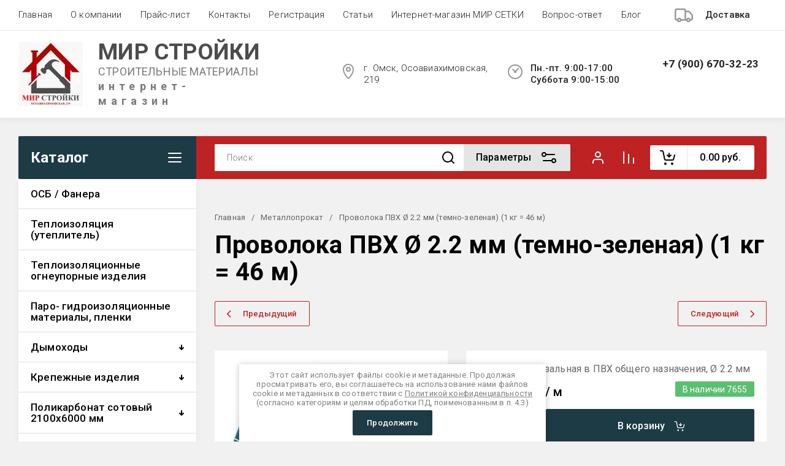

--- FILE ---
content_type: text/html; charset=utf-8
request_url: https://stroika-omsk.ru/magazin/product/125831706
body_size: 53530
content:
<!doctype html>
<html lang="ru">
<head>
	<meta charset="utf-8">
	<meta name="robots" content="all">
	<link rel="preload" href="/g/libs/jquery/2.2.4/jquery-2.2.4.min.js" as="script">
	<title>Проволока ПВХ Ø 2.2 мм (темно-зеленая) (1 кг = 46 м)</title>
	<meta name="description" content="Проволока ПВХ Ø 2.2 мм (темно-зеленая) (1 кг = 46 м)">
	<meta name="keywords" content="Проволока ПВХ Ø 2.2 мм (темно-зеленая) (1 кг = 46 м)">
	<meta name="SKYPE_TOOLBAR" content="SKYPE_TOOLBAR_PARSER_COMPATIBLE">
	<meta name="viewport" content="width=device-width, initial-scale=1.0, maximum-scale=1.0, user-scalable=no">
	<meta name="format-detection" content="telephone=no">
	<meta http-equiv="x-rim-auto-match" content="none">
	
		
	
	
	
	<meta name="yandex-verification" content="5a4e205d095e824f" />

            <!-- 46b9544ffa2e5e73c3c971fe2ede35a5 -->
            <script src='/shared/s3/js/lang/ru.js'></script>
            <script src='/shared/s3/js/common.min.js'></script>
        <link rel='stylesheet' type='text/css' href='/shared/s3/css/calendar.css' /><link rel="stylesheet" href="/g/libs/lightgallery-proxy-to-hs/lightgallery.proxy.to.hs.min.css" media="all" async>
<script src="/g/libs/lightgallery-proxy-to-hs/lightgallery.proxy.to.hs.stub.min.js"></script>
<script src="/g/libs/lightgallery-proxy-to-hs/lightgallery.proxy.to.hs.js" async></script>
<link rel="icon" href="/favicon.png" type="image/png">
	<link rel="apple-touch-icon" href="/thumb/2/LWXycLAsrYVHUeczKuvz_w/r/favicon.png">
	<link rel="apple-touch-icon" sizes="57x57" href="/thumb/2/cSiQoKjZkTMIo0ziQoXd3Q/57c57/favicon.png">
	<link rel="apple-touch-icon" sizes="60x60" href="/thumb/2/ADHYAP_QOPaTX7kCwZk1yQ/60c60/favicon.png">
	<link rel="apple-touch-icon" sizes="72x72" href="/thumb/2/NUeGOwT7ccqi0vKCk5c7CQ/72c72/favicon.png">
	<link rel="apple-touch-icon" sizes="76x76" href="/thumb/2/hXphuvuCGMlCNmPwtBK8JQ/76c76/favicon.png">
	<link rel="apple-touch-icon" sizes="114x114" href="/thumb/2/eu_DCr8HaH-4Fl9Q5T1Yug/114c114/favicon.png">
	<link rel="apple-touch-icon" sizes="120x120" href="/thumb/2/3MmgBXK7FEpfGfzqoDIQig/120c120/favicon.png">
	<link rel="apple-touch-icon" sizes="144x144" href="/thumb/2/j9LDtrtN_JRbLahuwp6tEA/144c144/favicon.png">
	<link rel="apple-touch-icon" sizes="152x152" href="/thumb/2/hJpSN6oEQd3e9064W7B_Jg/152c152/favicon.png">
	<link rel="apple-touch-icon" sizes="180x180" href="/thumb/2/f_vyPxiafrQ-f6zkloMaLQ/180c180/favicon.png">
	
	<meta name="msapplication-TileImage" content="/thumb/2/bmMZwZpxmRExzY98ed18Wg/c/favicon.png">
	<meta name="msapplication-square70x70logo" content="/thumb/2/u4ZCgXlIt0M0m6gZuZtRyQ/70c70/favicon.png">
	<meta name="msapplication-square150x150logo" content="/thumb/2/foNNC3kvbPYBac4AKEENng/150c150/favicon.png">
	<meta name="msapplication-wide310x150logo" content="/thumb/2/4xXaTyEaqfQGm4mLgRUUfg/310c150/favicon.png">
	<meta name="msapplication-square310x310logo" content="/thumb/2/rmdEXcb0zBLSx3J7TTuAiw/310c310/favicon.png">

<!--s3_require-->
<link rel="stylesheet" href="/g/basestyle/1.0.1/user/user.css" type="text/css"/>
<link rel="stylesheet" href="/g/basestyle/1.0.1/user/user.orange.css" type="text/css"/>
<script type="text/javascript" src="/g/basestyle/1.0.1/user/user.js" async></script>
<script type="text/javascript" src="/g/libs/jquery/2.2.4/jquery-2.2.4.min.js"></script>
<!--/s3_require-->
	
	



	
	<script type="text/javascript" src="/g/shop2v2/default/js/shop2v2-plugins.js"></script>

	<script type="text/javascript" src="/g/shop2v2/default/js/shop2.2.min.js"></script>


	<script src="/g/templates/shop2/2.130.2/default-3/js/paginationscroll.js"></script>

<script type="text/javascript">shop2.init({"productRefs": [],"apiHash": {"getPromoProducts":"cb03f466ed7cc39329fddedf642df37b","getSearchMatches":"93040ed706c59528fa50cb58e4d0ff75","getFolderCustomFields":"95b05b95a99dee51e86de3b0175f1c29","getProductListItem":"64b083864f170b5c388f4f1fcfe94225","cartAddItem":"4ef118dd690dc56d2dbb88a31bc074c3","cartRemoveItem":"4575cdb997a07d262cba657a5d3755d6","cartUpdate":"a1f299aa96e75a2b317f760eeadfca58","cartRemoveCoupon":"1ec59418f60da1908131f949e82d943a","cartAddCoupon":"7a28e8a4c7aee588bb6419edc805ac58","deliveryCalc":"6ff90963acc7b95be7b230e7e99fb4fb","printOrder":"a11c2b6400612c03fd4911ceebe7d546","cancelOrder":"2f2f07976a3630263b6a7d0ff8e5887f","cancelOrderNotify":"365bcc5424b9360ed399b530e69c0569","repeatOrder":"4f5b7d29ce220df6c38ca28b72a3cdbe","paymentMethods":"c40ad3c1b8cd82afbd26ce7be3dd71ed","compare":"fedcaaafb96d8f5290c8eb61f0bbfff0"},"hash": null,"verId": 3959546,"mode": "product","step": "","uri": "/magazin","IMAGES_DIR": "/d/","my": {"gr_schema_org":true,"gr_product_print":true,"gr_promo_actions":true,"gr_favorite":true,"gr_filter_extra_wrapper":true,"gr_product_share_title":"\u041f\u043e\u0434\u0435\u043b\u0438\u0442\u044c\u0441\u044f","gr_select_wrapper":true,"new_alias":"\u041d\u043e\u0432\u0438\u043d\u043a\u0430","special_alias":"\u0410\u043a\u0446\u0438\u044f","buy_alias":"\u0412 \u043a\u043e\u0440\u0437\u0438\u043d\u0443","buy_mod":true,"buy_kind":true,"on_shop2_btn":true,"show_sections":true,"lazy_load_subpages":true,"gr_amount_flag":true,"gr_collections_one_click":true,"gr_collections_params":false,"gr_collections_compare":true,"gr_collections_amount":true,"gr_collections_vendor":true,"gr_product_list_titles":true,"gr_product_list_title":true,"gr_product_list_price":true,"gr_product_list_amount":true,"gr_images_size":true,"gr_images_view":true,"gr_images_lazy_load":true,"gr_sliders_autoplay":true,"gr_one_click_btn":"\u041a\u0443\u043f\u0438\u0442\u044c \u0432 1 \u043a\u043b\u0438\u043a","gr_amount_min_top":true,"gr_options_more_btn":"\u041f\u0430\u0440\u0430\u043c\u0435\u0442\u0440\u044b","gr_product_options_more_btn":"\u0412\u0441\u0435 \u043f\u0430\u0440\u0430\u043c\u0435\u0442\u0440\u044b","gr_product_nav_prev":"\u041f\u0440\u0435\u0434\u044b\u0434\u0443\u0449\u0438\u0439","gr_product_nav_next":"\u0421\u043b\u0435\u0434\u0443\u044e\u0449\u0438\u0439","gr_product_quick_view":true,"gr_product_item_wrap":true,"gr_product_list_main":true,"gr_thumbs_vendor":true,"gr_thumbs_one_click":true,"gr_cart_titles":true,"gr_cart_auth_remodal":true,"gr_cart_coupon_remodal":false,"gr_cart_coupon_label":"\u041f\u0440\u043e\u043c\u043e\u043a\u043e\u0434:","gr_coupon_popup_btn":"\u041f\u0440\u0438\u043c\u0435\u043d\u0438\u0442\u044c \u043a\u0443\u043f\u043e\u043d","gr_cart_options_more_btn":"\u041f\u0430\u0440\u0430\u043c\u0435\u0442\u0440\u044b","gr_cart_registration_title":"\u041a\u0443\u043f\u0438\u0442\u044c \u0431\u0435\u0437 \u0440\u0435\u0433\u0438\u0441\u0442\u0440\u0430\u0446\u0438\u0438","gr_filter_remodal_btn":"\u0424\u0438\u043b\u044c\u0442\u0440","gr_filter_max_count":5,"gr_filter_remodal":true,"gr_filter_unwrap_sorting":false,"gr_filter_go_result":true,"gr_filter_color_btn":true,"gr_filter_placeholders":true,"gr_filter_range_slider":false,"gr_search_form_range_slider":false,"gr_sorting_popup":false,"gr_sorting_title":"\u0421\u043e\u0440\u0442\u0438\u0440\u043e\u0432\u0430\u0442\u044c","gr_sorting_default":"\u041f\u043e \u0443\u043c\u043e\u043b\u0447\u0430\u043d\u0438\u044e","gr_sorting_item_default":"\u041f\u043e \u0443\u043c\u043e\u043b\u0447\u0430\u043d\u0438\u044e","gr_sorting_by_price_desc":"\u0426\u0435\u043d\u0430 - \u0443\u0431\u044b\u0432\u0430\u043d\u0438\u0435","gr_sorting_by_price_asc":"\u0426\u0435\u043d\u0430 - \u0432\u043e\u0437\u0440\u0430\u0441\u0442\u0430\u043d\u0438\u0435","gr_sorting_by_name_desc":"\u041d\u0430\u0437\u0432\u0430\u043d\u0438\u0435 - \u042f-\u0410","gr_sorting_by_name_asc":"\u041d\u0430\u0437\u0432\u0430\u043d\u0438\u0435 - \u0410-\u042f","gr_show_price_in_pricelist":true,"gr_compare_head_assets_version":"global:shop2.2.130-7-compare-head-custom-assets.tpl","gr_responsive_tabs_2":true,"gr_main_blocks_ajax":false,"gr_collections_lazy":true,"gr_main_blocks_lazy":true,"gr_local_theme":false,"gr_selected_theme":0,"gr_folder_more_btn":"\u0415\u0449\u0435 \u043a\u0430\u0442\u0435\u0433\u043e\u0440\u0438\u0438","gr_folder_more_text":"\u0421\u043c\u043e\u0442\u0440\u0435\u0442\u044c \u0432\u0441\u0435","gr_compare_icons":true,"show_product_unit":true,"shop2.my.gr_local_theme":true,"hide_in_search":["new","special"],"hide_in_filter":["new","special"]},"shop2_cart_order_payments": 1,"cf_margin_price_enabled": 0,"buy_one_click_api_url": "/-/x-api/v1/public/?method=form/postform&param[form_id]=21359505&param[tpl]=global:shop2.form.minimal.tpl&param[hide_title]=0&param[placeholdered_fields]=0","maps_yandex_key":"","maps_google_key":""});</script>	
	
	<!--first img content-->
		
			    	    	    <link rel="preload" as="image" href="/thumb/2/cLiwP41ybOwdy-jrRkH2Gw/750r750/d/provoloka_pvh.jpg" />
		<!--first img content-->
	<!--first window style-->
	
	
		<style>
	
	.gr_hide_onload * {transition: none !important;}
	.gr_hide_onload *::after, .gr_hide_onload *::before {transition: none !important;}
	@media all and (max-width: 1024px) {.menu-top__inner.hide-first-window {display: none}} /*скрытые блоки*/
	.gr_lazy_load_block > * {display: none !important;} .favorite-not .gr-favorite-btn-wrapper {display: none !important;}
	
	
		/*Общие стили*/
		#search-result {display: none}
		.block_padding{padding:0 100px}@media all and (max-width: 1890px){.block_padding{padding:0 75px}}@media all and (max-width: 1380px){.block_padding{padding:0 60px}}@media all and (max-width: 1260px){.block_padding{padding:0 30px}}@media all and (max-width: 767px){.block_padding{padding:0 16px}}.block_width{margin:0 auto;max-width:1400px}@media all and (max-width: 1400px){.block_width{padding-left:30px;padding-right:30px}}@media all and (max-width: 768px){.block_width{padding-left:20px;padding-right:20px}}.mobile-panel__btn {display: none;}@media all and (max-width: px) {.mobile-panel__btn{display: flex;}}
		@media all and (max-width: 640px) {.site-container .main-top {display: none}}body{position:relative;min-width:320px;text-align:left;font-family:var(--font2);line-height:1.5; margin: 0;}.site__wrapper{min-height:100%;margin:auto;display:flex;flex-direction:column;overflow-x:hidden}.site-header{flex:none;z-index:105}.site-header__top{display:flex;position:relative}.site-header__bottom{display:flex;padding:15px 0}@media (max-width:640px){.site-header__bottom{padding:20px 0;flex-direction:column}}.site-header__bottom-left{width:400px}@media (max-width:768px){.site-header__bottom-left{width:350px}}@media (max-width:640px){.site-header__bottom-left{flex-direction:column;width:100%;display:flex;align-items:center}}.site-header__bottom-left.logo-left{display:flex;align-items:center}.site-header__bottom-right{display:flex;width:calc(100% - 400px);align-items:center;padding-top:0}@media (max-width:1260px){.site-header__bottom-right{padding-top:0;align-items:center}}@media (max-width:768px){.site-header__bottom-right{width:calc(100% - 350px)}}@media (max-width:640px){.site-header__bottom-right{width:100%}}.site-header__first-column{display:flex;width:calc(100% - 210px);justify-content:flex-end}@media (max-width:1260px){.site-header__first-column{flex-direction:column}}@media all and (max-width: 1023px) {.site-header__first-column {display: none;} .remodal .site-header__first-column {display: flex;}}@media (max-width:1023px){.site-header__first-column{width:100%}}.site-header__second-column{width:210px}@media (max-width:1023px){.site-header__second-column{display:flex;width:100%}}@media (max-width:640px){.site-header__second-column{justify-content:center}}@media (max-width:640px){.site-header__top_wrap{position:fixed;top:0;width:100%;z-index:100051}}@media (max-width:340px){.site-header__top_wrap{padding-right:10px}}@media (max-width:640px){.site-header__inner{padding-top:50px}}.menu-top{max-width:calc(100% - 450px);width:100%;z-index:3;display:flex;align-items:center}@media (max-width:1024px){.menu-top{max-width:100%;width:auto;margin-top:20px}}.menu-top__inner{display:flex;list-style:none;padding:0;margin:0;width:100%}@media (max-width:1024px){.menu-top__inner{flex-direction:column}}.menu-top__inner>li>a{white-space:nowrap}@media (max-width:1024px){.menu-top__inner>li>a{white-space:inherit}}.menu-top__inner li:first-child a{padding-left:0}@media (max-width:1024px){.menu-top__inner li:first-child a{padding:12px 20px}}.menu-top__inner li a{display:block;font-size:15px; line-height: 1.33; padding:15px;font-weight:300;letter-spacing:.01em; font-size: 15px; line-height: 1.33; font-family: inherit;}@media (max-width:1024px){.menu-top__inner li a{padding:12px 20px}}.menu-top__inner li ul{display:none;position:absolute;list-style:none;margin:0;padding:0;min-width:150px;max-width:250px}@media (max-width:1024px){.menu-top__inner li ul{position:relative;margin-left:10px}.menu-top__inner li ul.opened{display:block}}.menu-top__inner li ul li a{padding:15px 20px}.menu-top__inner li ul li:first-child a{padding:15px 20px}.menu-top__inner li ul li{position:relative}.menu-top__inner li ul li ul{left:100%;top:0}@media (max-width:1024px){.menu-top__inner li ul li ul{left:0}}.menu-top__inner .row-menu-btn .row-menu-container{position:absolute;z-index:3;list-style:none;padding:0}.menu-top__inner .row-menu-btn .row-menu-container li ul{left:auto;right:100%;max-width:200px}.menu-top__inner .row-menu-btn .row-menu-container li:first-child a{padding:15px}@media (max-width:1024px){.menu-top__inner .row-menu-btn .row-menu-container li:first-child a{padding:12px 20px}}.flags-top{margin-left:auto;width:450px;display:flex;justify-content:flex-end}@media (max-width:640px){.flags-top{display:none}}.flags-top__items{display:flex;align-items:center;width:auto;box-sizing:border-box;font-size:15px; line-height: 1;font-weight:var(--font1_500);margin-left:10px;min-width:150px;padding:5px 0}.flags-top__items span{letter-spacing:.01em;max-width:calc(100% - 44px)}.flags-top__items svg{margin-right:20px;height:30px;width:30px;}.site-logo{display:flex;margin-right:25px}@media (max-width:640px){.site-logo{margin-right:0}}@media (max-width:640px){.site-name{text-align:center;margin-top:10px}}.site-name__name{display:inline-block;font-size:22px; line-height: 1.12;font-weight:var(--font2_500);letter-spacing:.01em}.site-name__desc{display:block;font-size:18px; line-height: 1.36 ;font-weight:var(--font2_400);letter-spacing:.01em}.site-adress{position:relative;padding-left:40px;box-sizing:border-box;font-size:15px; line-height: 1.33;font-weight:var(--font1_300);display:block;margin-right:20px;max-width:50%}@media (max-width:1260px){.site-adress{max-width:none;margin-bottom:10px;min-height:30px}}@media (max-width:1023px){.site-adress{margin-bottom:10px}}@media (max-width:639px){.site-adress{display:flex;align-items:center}}.site-adress svg{position:absolute;height:30px;width:30px;left:0}.site-adress span{letter-spacing:.01em;display:block;margin-right:10px}.site-worktime{position:relative;padding-left:40px;box-sizing:border-box;display:block;width:auto}@media (max-width:1023px){.site-worktime{margin-bottom:10px}}@media (max-width:639px){.site-worktime{display:flex}}.site-worktime svg{position:absolute;height:30px;width:30px;left:0}.site-worktime__body{font-size:15px; line-height: 1.33;font-weight:500;letter-spacing:.01em;display:block;margin-right:30px}.site-contacts{position:relative;box-sizing:border-box;padding-left:0;display:flex}@media (max-width:1023px){.site-contacts{margin-left:auto;margin-right:20px;max-width:calc(100% - 50px)}}@media (max-width:640px){.site-contacts{margin-left:0;margin-right:0}}.site-contacts__left{width:calc(100% - 170px);display:flex;justify-content:flex-end;flex-wrap:wrap;margin-right:10px}@media (max-width:1023px){.site-contacts__left{width:100%;justify-content:flex-start;margin-bottom:10px}}.site-contacts__right{display:flex;flex-direction:column;justify-content:center;width:100%}.site-contacts__inner{display:flex;flex-direction:column}.site-contacts__inner .top_massager{display:flex;flex-wrap:wrap;width:170px;margin:4px 0 4px auto;justify-content:flex-start}@media (max-width:640px){.site-contacts__inner .top_massager{justify-content:center}}.site-contacts__inner .top_massager a{height:20px;margin-right:10px}.site-contacts__inner .top_massager a img{width:20px}.site-contacts svg{position:absolute;width:30px;height:30px;left:0;display:none}@media (max-width:1024px){.site-contacts svg{left:-40px}}.site-contacts__body{display:block;font-size: 17px; line-height: 1.12;font-weight:var(--font1_700);letter-spacing:.01em;width:170px;margin-left:auto}@media (max-width:640px){.site-contacts__body{text-align:center}}.site-contacts span{font-size: 15px; line-height: 1.33;font-weight:var(--font1_500);letter-spacing:.01em;cursor:pointer;width:170px;margin-left:auto;margin-top:5px}@media (max-width:640px){.site-contacts span{text-align:center}}.contact-more{display:none;cursor:pointer;font-weight:var(--font1_700)}@media (max-width:1023px){.contact-more{display:block}}@media (max-width:640px){.contact-more{font-size:16px;width:40px;height:40px;display:flex;align-items:center;justify-content:center}}.site-container{flex:1 0 auto;padding:30px 0}@media (max-width:640px){.site-container{padding-top:0}}.site-container__inner{display:flex;flex-wrap:wrap}.main-top{width:100%;display:flex;align-items:center}@media (max-width:640px){.main-top{width:auto;margin-left:auto}}.main-top__category{display:flex;height:100%}@media (max-width:1024px){.main-top__category{display:none}}.main-top__category-title{position:relative;padding:5px 50px 5px 20px;width:100%;box-sizing:border-box;width:328px;box-sizing:border-box;display:flex;align-items:center}@media (max-width:1280px){.main-top__category-title{width:290px}}.main-top__category-title svg{position:absolute;right:20px;top:50%;margin-top:-15px;width:30px;height:30px}.main-top__category-title span{font-size:24px; line-height: 1.2 ;font-weight: 700;letter-spacing:.01em}.main-top__panels{width:calc(100% - 328px);display:flex;align-items:center;padding:13px 20px 13px 30px;box-sizing:border-box}@media (max-width:1280px){.main-top__panels{width:calc(100% - 290px)}}@media (max-width:1024px){.main-top__panels{width:100%;padding-left:20px}}@media (max-width:640px){.main-top__panels{padding:0;display:flex}}.main-top__panels .contact-more{display:none}@media (max-width:640px){.main-top__panels .contact-more{display:flex}}.main-top__search-panel{display:flex;align-items:center;position:relative;width:calc(100% - 340px)}@media (max-width:640px){.main-top__search-panel{width:auto}}.main-top__auth-panel{margin-left:auto}.site .search-block__wrap{display:flex;width:100%}.site .search-block{display:flex;width:100%}.site .search-block__inner{width:calc(100% - 174px)}@media (max-width:768px){.site .search-block__inner{width:calc(100% - 44px)}}@media (max-width:640px){.site .search-block__inner{width:100%;position:relative}}.site .search-block__input{width:100%;border:0;padding:13px 0 12px 20px;font-size:14px; line-height:  1.4 ;letter-spacing:.01em;margin-right:0;font-weight:300}@media (max-width:640px){.site .search-block__input{border:none;margin-right:0;padding-right:50px}}.site .search-block__btn{border:0;font-size:0;position:relative;padding:0 0 0 10px}@media (max-width:640px){.site .search-block__btn{position:absolute;right:10px;top:50%;margin-top:-15px}}.site .search-block__btn svg{width:30px;height:30px;margin-right:10px}@media (max-width:640px){.site .search-block__btn svg{margin-right:0}}.search-form-btn{padding:10px 50px 10px 20px;box-sizing:border-box;position:relative;cursor:pointer;width:174px;box-sizing:border-box}@media (min-width:641px){.search-form-btn{margin-left:auto}}@media (max-width:768px){.search-form-btn{width:0;padding:10px 30px 10px 15px}}@media (max-width:640px){.search-form-btn{padding:10px 20px}}.search-form-btn span{letter-spacing:.01em;font-size:16px; line-height: 1.25; font-weight: 500}@media (max-width:768px){.search-form-btn span{font-size:0}}.search-form-btn svg{position:absolute;right:20px;top:50%;width:30px;height:30px;margin-top:-15px}@media (max-width:768px){.search-form-btn svg{right:10px}}@media (max-width:640px){.search-form-btn svg{right:50%;margin-right:-15px}}.search-form-btn svg.desktop{display:block}.search-form-btn svg.mobile{display:none}.login-form-btn{cursor:pointer;display:flex;align-items:center;position:relative;padding:15px;margin:0 20px}@media (max-width:640px){.login-form-btn{padding:20px;margin:0}}.login-form-btn span{letter-spacing:.01em;font-size:16px; line-height: 1.25;;font-size:0;font-weight:500}@media (max-width:640px){.login-form-btn span{font-size:0}}.login-form-btn svg{position:absolute;left:50%;top:50%;height:30px;width:30px;margin:0;margin-top:-15px;margin-left:-15px}.compare_item{position:relative;margin-right:20px;width:30px;height:30px}.compare_item a:nth-child(n+2){display:none}@media (max-width:640px){.compare_item.header-modules__item{display:flex;justify-content:center}}.compare_item a{pointer-events:none;display:flex;align-items:center;justify-content:center;height:100%;width:100%}@media (max-width:640px){.compare_item{margin:0 5px}}.compare_item .active{pointer-events:inherit}.compare_item .active .gr-compare-btn-amount{display:inline-block}.compare_item .gr-compare-btn-amount{display:none;position:absolute;right:-9px;height:auto;font-size:10px;min-width:18px;min-height:18px;line-height:18px;text-align:center;z-index:1;top:0;letter-spacing:0}.compare_item svg{width:30px;height:30px}.favorite_item{margin-right:20px;position:relative;width:30px;height:30px}@media (max-width:640px){.favorite_item{margin:0 5px}}.favorite_item .favorite-block{display:flex;align-items:center;width:100%;height:100%}@media (max-width:640px){.favorite_item .favorite-block{display:flex;justify-content:center}}.favorite_item .favorite-block a{pointer-events:none;display:flex;align-items:center;justify-content:center;height:100%;width:100%}.favorite_item .favorite-block.is-null a{pointer-events:none;display:flex;align-items:center;justify-content:space-between;height:100%;width:100%}.favorite_item .favorite-block.is-null a .favorite-count{display:none}.favorite_item .favorite-block .favorite-count{display:block;position:absolute;right:-9px;height:auto;font-size:10px;min-width:18px;min-height:18px;line-height:18px;text-align:center;display:inline-block;z-index:1;letter-spacing:0;top:0}.favorite_item .favorite-block svg{width:30px;height:30px}.main-top .main-top__cart-panel .gr-cart-preview{font-size:0}.main-top .main-top__cart-panel .gr-cart-preview a,.main-top .main-top__cart-panel .gr-cart-popup-btn{position:relative;padding:10px 10px 10px 65px;width:170px;font-size:16px; line-height:1.2;font-weight:500;box-sizing:border-box;display:block;text-align:center}@media (max-width:640px){.main-top .main-top__cart-panel .gr-cart-preview a,.main-top .main-top__cart-panel .gr-cart-popup-btn{width:0;padding:10px 20px;line-height:0}}.main-top .main-top__cart-panel .gr-cart-preview a:after,.main-top .main-top__cart-panel .gr-cart-popup-btn:after{content:"";position:absolute;height:100%;width:1px;left:60px;top:0;opacity:.1}@media (max-width:640px){.main-top .main-top__cart-panel .gr-cart-preview a:after,.main-top .main-top__cart-panel .gr-cart-popup-btn:after{display:none}}.main-top .main-top__cart-panel .gr-cart-preview a:active:before,.main-top .main-top__cart-panel .gr-cart-popup-btn:active:before{opacity:0}.main-top .main-top__cart-panel .gr-cart-preview a svg,.main-top .main-top__cart-panel .gr-cart-popup-btn svg{position:absolute;left:15px;top:50%;margin-top:-15px;width:30px;height:30px}@media (max-width:640px){.main-top .main-top__cart-panel .gr-cart-preview a svg,.main-top .main-top__cart-panel .gr-cart-popup-btn svg{left:8px}}.main-top .main-top__cart-panel .gr-cart-preview a .gr-cart-total-sum,.main-top .main-top__cart-panel .gr-cart-popup-btn .gr-cart-total-sum{letter-spacing:.01em;font-size:16px; line-height: 1.25 ;font-weight:500}@media (max-width:640px){.main-top .main-top__cart-panel .gr-cart-preview a .gr-cart-total-sum,.main-top .main-top__cart-panel .gr-cart-popup-btn .gr-cart-total-sum{font-size:0}}.main-top .main-top__cart-panel .gr-cart-preview a .gr-cart-total-amount,.main-top .main-top__cart-panel .gr-cart-popup-btn .gr-cart-total-amount{position:absolute;left:36px;right:auto;height:auto;top:50%;font-size:10px;min-width:18px;min-height:18px;margin-top:-17px;text-align:center;display:inline-block;line-height:18px;z-index:1;letter-spacing:0}@media (max-width:640px){.main-top .main-top__cart-panel .gr-cart-preview a .gr-cart-total-amount,.main-top .main-top__cart-panel .gr-cart-popup-btn .gr-cart-total-amount{left:25px}}.left-bar{width:328px}@media (min-width:1024px){.left-bar{z-index:102; }}@media (max-width:1280px){.left-bar{width:290px}}@media (max-width:1024px){.left-bar{width:100%;display: none;}}.folder-main__page .left-bar .form-subscription,.folder-main__page .left-bar .about-advantage,.folder-main__page .left-bar .about-shares{display:none!important}.shop-main__page .left-bar{display:none}.category-menu .more-folders{position:relative;padding:15px 2px 15px 20px;letter-spacing:.01em;font-size:17px; line-height:1.1;font-weight:500;border-top:solid 1px transparent;border-cursor:pointer;display:none}.category-menu .large-number+.more-folders{display:block}.category-menu__inner{list-style:none;padding:0;margin:0}.category-menu__inner.colyc li:nth-child(n+10){display:none}.category-menu__inner li{position:relative}@media (max-width:1024px){.category-menu__inner li:first-child a{border-top:1px solid}}@media (max-width:1024px){.category-menu__inner li{position:initial}}.category-menu__inner li a{display:block;position:relative;padding:15px 40px 15px 20px;letter-spacing:.01em;font-size:17px; font-weight:500; line-height: 1.1;border-bottom:solid 1px transparent}.category-menu__inner li.sublevel>a .arrow{position:absolute;right:10px;top:50%;margin-top:-15px;width:30px;height:30px;z-index:2}.category-menu__inner li.sublevel ul{position:absolute;left:100%;margin-left:2px;top:0;visibility:hidden;opacity:0;transform:all .18s linear;height:0}@media (max-width:1024px){.category-menu__inner li.sublevel ul{opacity:1;visibility:visible;height:auto; display: block;}}.category-menu__inner li.sublevel ul.active{opacity:1;visibility:visible;height:auto}@media (min-width:1025px){.category-menu__inner li:last-child a{border-bottom:0}}.category-menu__inner li .parentItem{display:none}.category-menu__inner li ul{list-style:none;padding:0;margin:0}.category-menu__inner li ul a{padding-left:25px;font-weight:var(--font1_300);min-width:300px}@media (max-width:1280px){.category-menu__inner li ul a{min-width:250px}}@media (max-width:1024px){.category-menu__inner li ul a{font-weight:var(--font1_500);min-width:none}}.category-menu__inner li .waSlideMenu-back a{padding-left:50px;position:relative}.category-menu__inner li .waSlideMenu-back a:after{font-family:'icomoon';content:"\e912";font-size:9px;position:absolute;left:25px;top:50%;margin-top:-4.5px;transform:rotate(90deg);}.about-shares{margin-top:40px;width:100%;box-sizing:border-box}@media (max-width:640px){.about-shares{margin-top:30px}}.about-shares__top{position:relative;overflow:hidden}.about-shares__image-wrap{position:absolute;left:0;right:0;bottom:0;top:0}.about-shares__image-wrap:before{content:'';position:absolute;width:100%;height:100%}.about-shares__image{max-width:none;height:100%;width:100%;object-fit:cover;object-position:50% 50%}.about-shares__info{padding:50px 15px 30px;position:relative}.about-shares__title{display:block;font-size:32px; line-height: 0.9; font-weight: 700;letter-spacing:.01em;margin-bottom:16px}@media (max-width:1024px){.about-shares__title{text-align:center}}@media (max-width:480px){.about-shares__title{font-size:28px}}.about-shares__popup {font-size: 16px; line-height:  1.5;  font-weight: 500; padding: 12px 22px;} .about-shares__body{display:block;font-size:20px; line-height: 1.2;font-weight:300;padding-bottom:33px;letter-spacing:.01em;padding-right:40px}@media (max-width:1024px){.about-shares__body{text-align:center}}@media (max-width:480px){.about-shares__body{font-size:18px}}.mobile-panel__inner_mp{position:absolute;top:0;left:0;bottom:0;width:370px;max-width:100%;overflow:hidden;overflow-y:auto;padding-top:60px;transform: translate(-100%, 0);} .site-main{width:100%;max-width:calc(100% - 328px);padding:30px 0 0 30px;box-sizing:border-box}@media (max-width: 1280px){.site-main{max-width:calc(100% - 290px)}}@media (max-width: 1024px){.site-main{max-width:100%;padding:0}}@media (max-width: 640px){.site-main{padding-top:0}}.site-main.not-bar{padding-left:0;width:100%;max-width:100%}.top-slider{position:relative}.top-slider__inner:not(.tns-slider){display:flex;overflow:hidden;white-space:nowrap}.top-slider__inner:not(.tns-slider) .top-slider__item{min-width:100%;white-space:normal}.top-slider__item{position:relative}.top-slider__img{position:absolute;z-index:1;display:block;left:0;right:0;top:0;bottom:0}.top-slider__img img{height:100%;width:100%;object-fit:cover;object-position:50% 50%}.top-slider__info{padding:40px;display:flex;flex-wrap:wrap;align-items:flex-start;flex-direction:column;justify-content:center;text-decoration:none;z-index:2;position:relative;min-height:350px; box-sizing:border-box;}@media (max-width: 768px){.top-slider__info{min-height:320px}}@media (max-width: 640px){.top-slider__info{min-height:250px;justify-content:flex-end;padding:20px 30px 40px}}.top-slider__title{display:block;margin-bottom:7px;font-size: 45px;line-height:1.15;  font-weight: 700;}@media (max-width: 640px) {.top-slider__title {font-size: 25px; line-height: 1.15 } }.top-slider__desc{display:inline-block;margin-right:60px;padding:0 0 28px; font-size: 18px; line-height: 1.16;}@media (max-width: 640px){.top-slider__desc{margin-right:0}}.top-slider__more{padding:15px 30px; font-size: 16px; line-height: 1.125;font-weight: 500;}@media (max-width: 640px){.top-slider__more{display:none}}.top-slider__mobile-link{display:none;position:absolute;left:0;right:0;top:0;bottom:0}@media (max-width: 640px){.top-slider__mobile-link{display:block}}.top-slider .tns-nav{margin:0;padding:0;list-style:none;font-size:0;position:absolute;bottom:30px;left:40px;z-index:2}@media (max-width: 480px){.top-slider .tns-nav{left:30px}}.top-slider .tns-nav button{outline:none;padding:0;width:10px;height:10px;border:none;overflow:hidden;display:inline-block;}.top-slider .tns-nav button.tns-nav-active{width:22px;height:10px}.top-slider .tns-controls{position:absolute;right:0;bottom:0}.top-slider .tns-controls button{width:60px;height:60px;box-shadow:none}@media (max-width: 767px){.top-slider .tns-controls button{width:44px;height:44px}.top-slider .tns-controls button svg{width:30px}}.gr-svg-icon {width: 30px; height: 30px;} .gr-svg-icon.gr_small_icon, .gr-svg-icon.gr_big_icon {display: none}.shop-folders{margin-top:30px}.shop-folders__title{position:relative;display:flex;margin-bottom:30px;align-items:center}.shop-folders__title .icon svg{width:19px}.shop-folders__title span{flex-wrap:wrap; font-weight: 700; font-size: 35px; line-height: 0.86;}@media (max-width: 480px){.shop-folders__title span{font-size:22px}}.shop-folders__category{display:flex;flex-wrap:wrap;margin:0 -15px;padding:0;list-style:none;letter-spacing:.01em}@media (max-width: 768px){.shop-folders__category{margin:0 -10px}}@media (max-width: 480px){.shop-folders__category{margin:0}}.shop-folders__category > li{width:calc(33.33% - 30px);margin:0 15px 30px;position:relative;flex-direction:column;display:none;overflow:hidden}@media (max-width: 768px){.shop-folders__category > li{width:calc(50% - 20px);margin:0 10px 20px}}@media (max-width: 480px){.shop-folders__category > li{width:100%;margin:0 0 20px}}.shop-folders__category > li:before{content:"";height:5px;width:100%;position:absolute;top:0;border-bottom-left-radius:0;border-bottom-right-radius:0}.shop-folders__category > li:nth-child(-n+6){display:flex}@media (max-width: 768px){.shop-folders__category > li:nth-child(-n+6){display:none}}@media (max-width: 768px){.shop-folders__category > li:nth-child(-n+4){display:flex}}@media (max-width: 480px){.shop-folders__category > li:nth-child(-n+4){display:none}}@media (max-width: 480px){.shop-folders__category > li:nth-child(-n+2){display:flex}}.shop-folders__category > li .title{font-size: 18px;line-height: 1.3; font-weight: 500; display:block;text-decoration:none;padding:25px 20px 10px;}.shop-folders__category > li ul{padding:0;margin:0;list-style:none;padding:0 20px 5px}.shop-folders__category > li ul a{display:flex;align-items:center;font-size:15px; line-height: 1.3;padding:11px 0;font-weight:300;justify-content:space-between;text-decoration:none}.shop-folders__category > li ul a span.shop-folders__counter{padding:2px 3px;height:22px;min-width:26px;text-align:center}.shop-folders__category > li ul.second_level li{display:none}.shop-folders__category > li ul.second_level li:nth-child(-n+3){display:block}.site-contacts__inner .top_massager a {width: 20px; font-size: 0px;min-height: 20px;}@media all and (max-width: 1024px) {.category-menu{display: none;} .mobile-panel .category-menu{display: block;}}
		
	{if $site.additional_work.timer_top || $smarty.cookies.pro_1701 || $smarty.cookies.gr_full_version}
		.timer-block.timer_bottom{position:fixed;left:0;right:0;bottom:0;z-index:1000}.timer-block__inner{position:relative;min-height:80px;padding:0 30px}@media (max-width: 1023px){.timer-block__inner{min-height:0}}@media (max-width: 767px){.timer-block__inner{padding:0 20px}}.timer-block__body{margin:0 auto;max-width:1024px;display:flex;padding:15px 0}@media (max-width: 1260px){.timer-block__body{max-width:100%;padding:15px 40px 15px 0}}@media (max-width: 1023px){.timer-block__body{flex-direction:column;padding:15px 0}}.timer-block__close{position:absolute;right:15px;top:50%}@media (max-width: 1260px){.timer-block__close{right:12px}}@media (max-width: 1023px){.timer-block__close{top:15px;margin-top:0}}@media (max-width: 767px){.timer-block__close{top:0;right:0;width:46px;height:46px}}.timer-block__close svg{display:none;width:20px;height:20px}@media (max-width: 767px){.timer-block__close svg{display:block}}.timer-block__close svg.gr_big_icon{width:30px;height:30px;display:block}@media (max-width: 767px){.timer-block__close svg.gr_big_icon{display:none}}.timer-block__close svg.gr_small_icon{display:none}.timer-block__left{margin-right:50px;flex:0 1 auto;display:flex;flex-direction:column}@media (max-width: 1260px){.timer-block__left{margin-right:30px}}@media (max-width: 1023px){.timer-block__left{margin:0;align-items:center}.timer-block__left + .timer-block__right{margin-top:10px}}.timer-block__right{display:flex;align-items:center;flex:1 1 auto}@media (max-width: 767px){.timer-block__right{flex-direction:column;padding-right:0;text-align:center}}.timer-block__date {line-height: 40px}.timer-block__date{margin:auto 0;display:flex;align-items:center}.timer-block__date .gr-timer-elem .gr-timer-number{display:block;text-align:center;font-size:20px;line-height:50px;width:50px;height:50px;border-radius:50%}@media (max-width: 767px){.timer-block__date .gr-timer-elem .gr-timer-number{width:40px;height:40px;line-height:40px;font-size:18px}}.timer-block__date .gr-timer-elem em{display:none}.timer-block__date .gr-timer-delim{margin:0 4px;font-size:0;width:2px;height:12px;opacity:.2}.timer-block__date .gr-timer-delim svg{width:2px;height:12px}.timer-block__date .gr-timer-delim svg.gr_small_icon{display:none}.timer-block__text{margin-right:auto}@media (max-width: 767px){.timer-block__text{width:100%;margin-right:0}}.timer-block__text + .timer-block__btn{margin-left:50px}@media (max-width: 1260px){.timer-block__text + .timer-block__btn{margin-left:30px}}@media (max-width: 767px){.timer-block__text + .timer-block__btn{margin-left:0;margin-top:10px}}.timer-block__title{font-size:16px;line-height:1.1;font-weight:var(--font1_700)}.timer-block__title + .timer-block__desc{padding-top:6px}.timer-block__desc{font-size:14px;line-height:1.2}.timer-block__btn{margin-left:auto;max-width:200px; display: flex;}@media (max-width: 767px){.timer-block__btn{max-width:100%;width:100%}}.timer-block__btn a{min-width:200px;max-width:200px; }@media (max-width: 1023px){.timer-block__btn a{min-width:160px}}@media (max-width: 767px){.timer-block__btn a{max-width:100%;min-width:100%}}.timer-block__close span {font-size: 0;}@media all and (max-width: 767px) {.timer-block__btn a{font-size: 13px; line-height: 1.125; padding: 16px 24px;}}
	{/if}
	 .top-slider__inner:not(.tns-slider) {	 display: flex;	 overflow: hidden;	 white-space: nowrap;} .top-slider__inner:not(.tns-slider) .top-slider__item {	 min-width: 100%;	 white-space: normal;}
		</style>
		
	
	
	<!--first window style-->
		    
		
			
			<script>
				createCookie('quick_load_style', 1, 1);
			</script>
	    
		<!-- styles -->
	
	
		    	<link rel="preload" as="style" href="/g/templates/shop2/2.130.2/130-7/themes/theme4/colors.css">
	    	<link rel="stylesheet" href="/g/templates/shop2/2.130.2/130-7/themes/theme4/colors.css">
		
	<!-- Yandex.Metrika counter -->
<script type="text/javascript" >
   (function(m,e,t,r,i,k,a){m[i]=m[i]||function(){(m[i].a=m[i].a||[]).push(arguments)};
   m[i].l=1*new Date();k=e.createElement(t),a=e.getElementsByTagName(t)[0],k.async=1,k.src=r,a.parentNode.insertBefore(k,a)})
   (window, document, "script", "https://mc.yandex.ru/metrika/tag.js", "ym");

   ym(87889925, "init", {
        clickmap:true,
        trackLinks:true,
        accurateTrackBounce:true
   });
</script>
<noscript><div><img src="https://mc.yandex.ru/watch/87889925" style="position:absolute; left:-9999px;" alt="" /></div></noscript>
<!-- /Yandex.Metrika counter -->
	
	<link rel="stylesheet" href="/t/v17564/images/site.addons.scss.css">	
			
	</head>

<style>
	@media (max-width: 1399px) {
		.card-page .shop2-product-additional {flex-direction: column !important;}
		.card-page .shop2-product-additional__left {margin: 0 0 10px !important; width: 100% !important;}
		.card-page .shop2-product-additional__right {width: 100% !important;}
	}
	body.category-append .left-bar {display: none;}
	@media (min-width: 1025px) {
		
		.site-path,
		.left-bar .filter-block{
		    margin-top: 25px !important;
		}
	}
</style>

<body class="site sand sand2 gr_hide_onload   favorite-not">
	
	
			
			<script>
			    var loadDeferredStyles = function() {
			    var addStylesNode = document.getElementById("deferred-styles");
			    var replacement = document.createElement("div");
			    replacement.innerHTML = addStylesNode.textContent;
			    document.body.appendChild(replacement)
			        addStylesNode.parentElement.removeChild(addStylesNode);
			    };
			    var raf = window.requestAnimationFrame || window.mozRequestAnimationFrame ||
			    window.webkitRequestAnimationFrame || window.msRequestAnimationFrame;
			    if (raf) raf(function() { window.setTimeout(loadDeferredStyles, 0); });
			    else window.addEventListener('load', loadDeferredStyles);
			</script>
		
				
			<style>
				.quick-view-trigger {display: none !important;}
			</style>
		
		
		<script>
		var gr_root_styles  = document.createElement('style');
	
		gr_root_styles.innerHTML = ':root {' +
																																			'}';
	
		/*document.body.appendChild(gr_root_styles);*/
		
					document.body.append(gr_root_styles);
			
		function grConvertHex(hexCode, opacity){
		    var hex = hexCode.replace('#','');
	
		    if (hex.length === 3) {
		        hex = hex[0] + hex[0] + hex[1] + hex[1] + hex[2] + hex[2];
		    }
	
		    var r = parseInt(hex.substring(0,2), 16),
		        g = parseInt(hex.substring(2,4), 16),
		        b = parseInt(hex.substring(4,6), 16);
	
		    return 'rgba('+r+','+g+','+b+','+opacity+')';
		}; /* Конвертация hex в rgba */
	</script>

	<div class="site__wrapper">
		
		<div class="mobile-panel">
			<div class="mobile-panel__inner_mp">
				<div class="mobile-panel__search">
				</div>
				<div class="mobile-panel__cloce_mp">
					<svg class="gr-svg-icon">
                        <use xlink:href="#icon_shop_close_small"></use>
                    </svg>
				</div>
				<div class="mobile-panel__wrap_mp">
					<nav class="mobile-panel__nav_cat_mp"></nav>
					<nav class="mobile-panel__nav_menu"></nav>
				</div>
			</div>
		</div>
		
		
		<header class="site-header">
			<div class="site-header__inner">
				<div class="site-header__top_wrap block_width">
					<div class="site-header__top">
					<div class="mobile-panel__btn">
						<svg class="gr-svg-icon">
						    <use xlink:href="#icon_site_burger"></use>
						</svg>
						<svg class="gr-svg-icon icon-cat-search">
						    <use xlink:href="#icon_site_catalog"></use>
						</svg>
					</div>
					<div class="menu-top hideOverflow">
						<ul class="menu-top__inner hide-first-window">
			                  			                      			                      			                          <li class="has active opened"><a href="/">Главная</a>
			                      			                      			                  			                      			                          			                                  </li>
			                              			                          			                      			                      			                          <li class="has"><a href="/o-kompanii">О компании</a>
			                      			                      			                  			                      			                          			                                  <ul>
			                              			                      			                      			                          <li class=""><a href="/napishite-nam">Напишите нам</a>
			                      			                      			                  			                      			                          			                                  </li>
			                              			                                      </ul>
			                                  </li>
			                              			                          			                      			                      			                          <li class=""><a href="/prajs-list">Прайс-лист</a>
			                      			                      			                  			                      			                          			                                  </li>
			                              			                          			                      			                      			                          <li class=""><a href="/kontakty">Контакты</a>
			                      			                      			                  			                      			                          			                                  </li>
			                              			                          			                      			                      			                          <li class=""><a href="/registraciya">Регистрация</a>
			                      			                      			                  			                      			                          			                                  </li>
			                              			                          			                      			                      			                          <li class=""><a href="/stati">Статьи</a>
			                      			                      			                  			                      			                          			                                  </li>
			                              			                          			                      			                      			                          <li class=""><a href="https://market.setka-omsk.ru/" target="_blank">Интернет-магазин МИР СЕТКИ</a>
			                      			                      			                  			                      			                          			                                  </li>
			                              			                          			                      			                      			                          <li class=""><a href="/vopros-otvet">Вопрос-ответ</a>
			                      			                      			                  			                      			                          			                                  </li>
			                              			                          			                      			                      			                          <li class=""><a href="/blog">Блог</a>
			                      			                      			                  			                  </li>
			              </ul>
			              					</div>
					<div class="flags-top">
																		<a href="/dostavka-1" class="flags-top__devilery flags-top__items">
							<svg class="gr-svg-icon">
							    <use xlink:href="#icon_site_delivery"></use>
							</svg>
							<span class="flags-top__name">Доставка</span>
						</a>
											</div>
					<div class="mobile-icons__panel">
						
					</div>
					<div class="main-top__search" data-remodal-target="search-form" style="display: none">
						<svg class="gr-svg-icon">
						    <use xlink:href="#icon_shop_search"></use>
						</svg>										
					</div>
				</div>
				</div>
								<div class="site-header__bottom_wrap block_width">
					<div class="site-header__bottom" >
					<div class="site-header__bottom-left  logo-left">
																				<a href="https://stroika-omsk.ru" class="site-logo">
								<img src="/thumb/2/Eefb3CLqQR973JGJJc03Ew/105r/d/krasnyj_dom.jpg" alt="krasnyj_dom.jpg" style="max-width:105px;" >
							</a>
																			<div class="site-name">
																							<a href="https://stroika-omsk.ru" class="site-name__name"  style="font-size: 2.3em; font-weight: bold; color: #4c4c4c;">МИР СТРОЙКИ</a>
																														<span class="site-name__desc">СТРОИТЕЛЬНЫЕ МАТЕРИАЛЫ</span>
																						<span class="site-name__desc" style="letter-spacing: 7.15px; font-weight: bold;">интернет-магазин</span>
													</div>
					</div>
					<div class="site-header__bottom-right">
						<div class="site-header__first-column">
															<div class="site-adress">
									<svg class="gr-svg-icon">
									    <use xlink:href="#icon_site_location"></use>
									</svg>
									<span>г. Омск, Осоавиахимовская, <br />
219</span>
								</div>
																						<div class="site-worktime">
									<svg class="gr-svg-icon">
									    <use xlink:href="#icon_shop_onrequest"></use>
									</svg>
									<span class="site-worktime__body">Пн.-пт. 9:00-17:00<br />
Суббота 9:00-15:00</span>
								</div>
													</div>
						<div class="site-header__second-column">
														<div class="site-contacts">
								<svg class="gr-svg-icon">
								    <use xlink:href="#icon_site_phone"></use>
								</svg>
								
								<div class="site-contacts__right">

																			<div class="site-contacts__inner">
											<a href="tel:+7 (900) 670-32-23" class="site-contacts__body">+7 (900) 670-32-23</a>
				                  														<div class="top_massager">
																									<a href="https://wa.me/79006703223" target="_blank" class="contacts-phones__link">
																												    <img width="28" height="28" src="/g/spacer.gif" data-src="/thumb/2/UMSxDoyMHNhfoWma1ab7NQ/28c28/d/fgs16_whatsapp.svg" class="gr_images_lazy_load" alt="Whatsapp" title="Whatsapp" />
																											</a>
																									<a href="http://t.me/" target="_blank" class="contacts-phones__link">
																												    <img width="28" height="28" src="/g/spacer.gif" data-src="/thumb/2/fsn7QZgB3BYMWNKG85ONxA/28c28/d/fgs16_telegram.svg" class="gr_images_lazy_load" alt="Telegram" title="Telegram" />
																											</a>
																							</div>
																					</div>
								    									<span data-remodal-target="phone-popup"></span>
								</div>
								
							</div>
							<div class="contact-more" data-remodal-target="other-contact"><span>
								<svg class="gr-svg-icon">
								    <use xlink:href="#icon_site_bottom_small"></use>
								</svg>
							</span>
								
							</div>
													</div>
						
					</div>
				</div>	
				</div>
							
			</div>
		</header>
		
		<div class="site-container">
			<div class="site-container__inner block_width">
				<div class="main-top">
					<div class="main-top__category">
						<div class="main-top__category-title">
							<span>Каталог</span>
							<i>
								<svg class="gr-svg-icon">
								    <use xlink:href="#icon_site_burger"></use>
								</svg>
								<svg class="gr-svg-icon gr_small_icon">
								    <use xlink:href="#icon_site_burger_small"></use>
								</svg>
							</i>
						</div>
					</div>
					<div class="main-top__panels">
						<div class="main-top__search-panel">
							<div class="search-block__wrap">
																	<div class="search-block__inner">
										<form action="/magazin/search" method="get" class="search-block">
										    <input name="search_text" type="text" class="search-block__input" placeholder="Поиск"/>
										    <button class="search-block__btn">
										    	<span>
													<i>
														<svg class="gr-svg-icon">
														    <use xlink:href="#icon_shop_search"></use>
														</svg>
														<svg class="gr-svg-icon gr_small_icon">
														    <use xlink:href="#icon_shop_search"></use>
														</svg>
													</i>
										    	</span>
											</button>
									    </form >
								    </div>
								    <div class="search-form-btn" data-remodal-target="search-form">
										<span>Параметры</span>
										<i>
											<svg class="gr-svg-icon desktop">
												<use xlink:href="#icon_shop_adv_search"></use>
											</svg>
											<svg class="gr-svg-icon mobile">
											    <use xlink:href="#icon_shop_search"></use>
											</svg>										
										</i>
									</div>
															</div>
						</div>
						<div class="main-top__auth-panel">
							<div class="login-form-btn" data-remodal-target="login-form">
								<i>
									<svg class="gr-svg-icon">
										<use xlink:href="#icon_shop_cabinet"></use>
									</svg>
								</i>
								<span>Кабинет</span>
							</div>
						</div>
													<div class="header-modules__item compare_item">
								<a href="/magazin/compare" target="_blank" class="gr-compare-btn gr_compare_btn" >
									<span class="gr-compare-btn-amount">0</span>
										<svg class="gr-svg-icon">
										    <use xlink:href="#icon_shop_compare"></use>
										</svg>
								</a>
							</div>
																		<div class="main-top__cart-panel">
																																							<div class="gr-cart-preview">
								<a href="/magazin/cart" class="gr-btn-1 pointer_events_none gr-cart-popup-btn">
									<i>
										<svg class="gr-svg-icon">
										    <use xlink:href="#icon_shop_cart_add"></use>
										</svg>
									</i>
				                	
				                	<span class="gr-cart-total-amount hide">0</span>
				                	&nbsp;<span class="gr-cart-total-sum"><ins>0.00</ins> <span>руб.</span></span>
				                </a>
				                </div>
									
																					</div>
					</div>
				</div>
				
				<div class="left-bar" >					
					<div class="category-menu">	
						<ul class="cat-menu category-menu__inner">
													         						         						         						         						    						         						              						              						                   <li data-f-name="ОСБ / Фанера" class="firstlevel"><a class="" href="/magazin/folder/osb-fanera"><span class="arrow"></span><span>ОСБ / Фанера</span></a>
						              						         						         						         						         						    						         						              						                   						                        </li>
						                        						                   						              						              						                   <li data-f-name="Теплоизоляция (утеплитель)" class="firstlevel"><a class="" href="/magazin/folder/uteplitel"><span class="arrow"></span><span>Теплоизоляция (утеплитель)</span></a>
						              						         						         						         						         						    						         						              						                   						                        </li>
						                        						                   						              						              						                   <li data-f-name="Теплоизоляционные огнеупорные изделия" class="firstlevel"><a class="" href="/magazin/folder/ogneupory"><span class="arrow"></span><span>Теплоизоляционные огнеупорные изделия</span></a>
						              						         						         						         						         						    						         						              						                   						                        </li>
						                        						                   						              						              						                   <li data-f-name="Паро- гидроизоляционные материалы, пленки" class="firstlevel"><a class="" href="/magazin/folder/138269505"><span class="arrow"></span><span>Паро- гидроизоляционные материалы, пленки</span></a>
						              						         						         						         						         						    						         						              						                   						                        </li>
						                        						                   						              						              						                   <li data-f-name="Дымоходы" class="firstlevel sublevel"><a class="hasArrow" href="/magazin/folder/141879705"><span class="arrow"></span><span>Дымоходы</span><span class="open_ul_span"></span></a>
						              						         						         						         						         						    						         						              						                   						                        <ul>
						                            <li class="parentItem"><a href="/magazin/folder/141879705"><span>Дымоходы</span></a></li>
						                    							              						              						                   <li data-f-name="Дымоходы ГОСТ СТАЛЬ" class="sublevel"><a class="hasArrow" href="/magazin/folder/165588706"><span class="arrow"></span><span>Дымоходы ГОСТ СТАЛЬ</span><span class="open_ul_span"></span></a>
						              						         						         						         						         						    						         						              						                   						                        <ul>
						                            <li class="parentItem"><a href="/magazin/folder/165588706"><span>Дымоходы ГОСТ СТАЛЬ</span></a></li>
						                    							              						              						                   <li data-f-name="Ø115 - одностенный нерж." class=""><a class="" href="/magazin/folder/165588906"><span class="arrow"></span><span>Ø115 - одностенный нерж.</span></a>
						              						         						         						         						         						    						         						              						                   						                        </li>
						                        						                   						              						              						                   <li data-f-name="Ø115/200 - сэндвич нерж.-нерж." class=""><a class="" href="/magazin/folder/165589106"><span class="arrow"></span><span>Ø115/200 - сэндвич нерж.-нерж.</span></a>
						              						         						         						         						         						    						         						              						                   						                        </li>
						                        						                   						              						              						                   <li data-f-name="Ø115/200 - сэндвич нерж.-оцинк." class=""><a class="" href="/magazin/folder/165589306"><span class="arrow"></span><span>Ø115/200 - сэндвич нерж.-оцинк.</span></a>
						              						         						         						         						         						    						         						              						                   						                        </li>
						                        						                   						              						              						                   <li data-f-name="Ø115/200 - сэндвич нерж.-нерж. Cerama Blanket" class=""><a class="" href="/magazin/folder/711836513"><span class="arrow"></span><span>Ø115/200 - сэндвич нерж.-нерж. Cerama Blanket</span></a>
						              						         						         						         						         						    						         						              						                   						                        </li>
						                        						                   						              						              						                   <li data-f-name="Ø120 - одностенный нерж." class=""><a class="" href="/magazin/folder/165589506"><span class="arrow"></span><span>Ø120 - одностенный нерж.</span></a>
						              						         						         						         						         						    						         						              						                   						                        </li>
						                        						                   						              						              						                   <li data-f-name="Ø120/200 - сэндвич нерж.-нерж" class=""><a class="" href="/magazin/folder/165589706"><span class="arrow"></span><span>Ø120/200 - сэндвич нерж.-нерж</span></a>
						              						         						         						         						         						    						         						              						                   						                        </li>
						                        						                   						              						              						                   <li data-f-name="Ø120/200 - сэндвич нерж.-оцинк." class=""><a class="" href="/magazin/folder/165589906"><span class="arrow"></span><span>Ø120/200 - сэндвич нерж.-оцинк.</span></a>
						              						         						         						         						         						    						         						              						                   						                        </li>
						                        						                   						              						              						                   <li data-f-name="Ø150 - одностенный нерж." class=""><a class="" href="/magazin/folder/165590106"><span class="arrow"></span><span>Ø150 - одностенный нерж.</span></a>
						              						         						         						         						         						    						         						              						                   						                        </li>
						                        						                   						              						              						                   <li data-f-name="Ø150/210 - сэндвич нерж.-нерж." class=""><a class="" href="/magazin/folder/165590306"><span class="arrow"></span><span>Ø150/210 - сэндвич нерж.-нерж.</span></a>
						              						         						         						         						         						    						         						              						                   						                        </li>
						                        						                   						              						              						                   <li data-f-name="Ø150/210 - сэндвич нерж.-оцинк." class=""><a class="" href="/magazin/folder/165590506"><span class="arrow"></span><span>Ø150/210 - сэндвич нерж.-оцинк.</span></a>
						              						         						         						         						         						    						         						              						                   						                        </li>
						                        						                   						              						              						                   <li data-f-name="Ø200 - одностенный нерж." class=""><a class="" href="/folder/3832308"><span class="arrow"></span><span>Ø200 - одностенный нерж.</span></a>
						              						         						         						         						         						    						         						              						                   						                        </li>
						                        						                   						              						              						                   <li data-f-name="Комплектующие" class=""><a class="" href="/magazin/folder/165590706"><span class="arrow"></span><span>Комплектующие</span></a>
						              						         						         						         						         						    						         						              						                   						                        </li>
						                        						                             </ul></li>
						                        						                   						              						              						                   <li data-f-name="Дымоходы ГОСТ СТАЛЬ (ЦИНК) - вентиляция" class="sublevel"><a class="hasArrow" href="/magazin/folder/369542113"><span class="arrow"></span><span>Дымоходы ГОСТ СТАЛЬ (ЦИНК) - вентиляция</span><span class="open_ul_span"></span></a>
						              						         						         						         						         						    						         						              						                   						                        <ul>
						                            <li class="parentItem"><a href="/magazin/folder/369542113"><span>Дымоходы ГОСТ СТАЛЬ (ЦИНК) - вентиляция</span></a></li>
						                    							              						              						                   <li data-f-name="Ø150 - одностенный оцинкованный" class=""><a class="" href="/magazin/folder/369542313"><span class="arrow"></span><span>Ø150 - одностенный оцинкованный</span></a>
						              						         						         						         						         						    						         						              						                   						                        </li>
						                        						                             </ul></li>
						                        						                   						              						              						                   <li data-f-name="Дымоходы FERRUM" class="sublevel"><a class="hasArrow" href="/magazin/folder/111667707"><span class="arrow"></span><span>Дымоходы FERRUM</span><span class="open_ul_span"></span></a>
						              						         						         						         						         						    						         						              						                   						                        <ul>
						                            <li class="parentItem"><a href="/magazin/folder/111667707"><span>Дымоходы FERRUM</span></a></li>
						                    							              						              						                   <li data-f-name="Ø 115 / 115*200 мм" class=""><a class="" href="/magazin/folder/111667907"><span class="arrow"></span><span>Ø 115 / 115*200 мм</span></a>
						              						         						         						         						         						    						         						              						                   						                        </li>
						                        						                   						              						              						                   <li data-f-name="Ø 120 / 120*200 мм" class=""><a class="" href="/magazin/folder/111669107"><span class="arrow"></span><span>Ø 120 / 120*200 мм</span></a>
						              						         						         						         						         						    						         						              						                   						                        </li>
						                        						                   						              						              						                   <li data-f-name="Ø 150 / 150*210 мм" class=""><a class="" href="/magazin/folder/111668907"><span class="arrow"></span><span>Ø 150 / 150*210 мм</span></a>
						              						         						         						         						         						    						         						              						                   						                        </li>
						                        						                   						              						              						                   <li data-f-name="Переходники" class=""><a class="" href="/magazin/folder/111669707"><span class="arrow"></span><span>Переходники</span></a>
						              						         						         						         						         						    						         						              						                   						                        </li>
						                        						                   						              						              						                   <li data-f-name="Комплектующие" class=""><a class="" href="/magazin/folder/111669907"><span class="arrow"></span><span>Комплектующие</span></a>
						              						         						         						         						         						    						         						              						                   						                        </li>
						                        						                             </ul></li>
						                        						                   						              						              						                   <li data-f-name="Герметики и мастики" class="sublevel"><a class="hasArrow" href="/magazin/folder/192008906"><span class="arrow"></span><span>Герметики и мастики</span><span class="open_ul_span"></span></a>
						              						         						         						         						         						    						         						              						                   						                        </li>
						                        						                   						              						              						                   <li data-f-name="Воздуховоды и газоходы гофрированные" class=""><a class="" href="/magazin/folder/185990506"><span class="arrow"></span><span>Воздуховоды и газоходы гофрированные</span></a>
						              						         						         						         						         						    						         						              						                   						                        </li>
						                        						                   						              						              						                   <li data-f-name="Баки и теплообменники (регистры)" class="sublevel"><a class="hasArrow" href="/magazin/folder/125314508"><span class="arrow"></span><span>Баки и теплообменники (регистры)</span><span class="open_ul_span"></span></a>
						              						         						         						         						         						    						         						              						                   						                        <ul>
						                            <li class="parentItem"><a href="/magazin/folder/125314508"><span>Баки и теплообменники (регистры)</span></a></li>
						                    							              						              						                   <li data-f-name="Теплообменники и баки для теплообменников" class=""><a class="" href="/magazin/folder/277889509"><span class="arrow"></span><span>Теплообменники и баки для теплообменников</span></a>
						              						         						         						         						         						    						         						              						                   						                        </li>
						                        						                   						              						              						                   <li data-f-name="Баки на трубе" class=""><a class="" href="/magazin/folder/277889709"><span class="arrow"></span><span>Баки на трубе</span></a>
						              						         						         						         						         						    						         						              						                   						                        </li>
						                        						                   						              						              						                   <li data-f-name="Баки навесные" class=""><a class="" href="/magazin/folder/277889909"><span class="arrow"></span><span>Баки навесные</span></a>
						              						         						         						         						         						    						         						              						                   						                        </li>
						                        						                             </ul></li>
						                        						                   						              						              						                   <li data-f-name="Фитинги для гофрированной нержавеющей трубы" class=""><a class="" href="/magazin/folder/latunnye-fitingi"><span class="arrow"></span><span>Фитинги для гофрированной нержавеющей трубы</span></a>
						              						         						         						         						         						    						         						              						                   						                        </li>
						                        						                   						              						              						                   <li data-f-name="Проходка кровельная (мастер-флеш)" class=""><a class="" href="/magazin/folder/283888508"><span class="arrow"></span><span>Проходка кровельная (мастер-флеш)</span></a>
						              						         						         						         						         						    						         						              						                   						                        </li>
						                        						                             </ul></li>
						                        						                   						              						              						                   <li data-f-name="Крепежные изделия" class="firstlevel sublevel"><a class="hasArrow" href="/magazin/folder/138273705"><span class="arrow"></span><span>Крепежные изделия</span><span class="open_ul_span"></span></a>
						              						         						         						         						         						    						         						              						                   						                        <ul>
						                            <li class="parentItem"><a href="/magazin/folder/138273705"><span>Крепежные изделия</span></a></li>
						                    							              						              						                   <li data-f-name="Саморезы" class=""><a class="" href="/magazin/folder/samorezy"><span class="arrow"></span><span>Саморезы</span></a>
						              						         						         						         						         						    						         						              						                   						                        </li>
						                        						                   						              						              						                   <li data-f-name="Гвозди" class=""><a class="" href="/magazin/folder/gvozdi"><span class="arrow"></span><span>Гвозди</span></a>
						              						         						         						         						         						    						         						              						                   						                        </li>
						                        						                   						              						              						                   <li data-f-name="Шпильки" class=""><a class="" href="/magazin/folder/shpilki"><span class="arrow"></span><span>Шпильки</span></a>
						              						         						         						         						         						    						         						              						                   						                        </li>
						                        						                   						              						              						                   <li data-f-name="Скоба строительная" class=""><a class="" href="/magazin/folder/skoba-stroitelnaya"><span class="arrow"></span><span>Скоба строительная</span></a>
						              						         						         						         						         						    						         						              						                   						                        </li>
						                        						                   						              						              						                   <li data-f-name="Гайка" class=""><a class="" href="/magazin/folder/gajka"><span class="arrow"></span><span>Гайка</span></a>
						              						         						         						         						         						    						         						              						                   						                        </li>
						                        						                   						              						              						                   <li data-f-name="Шайба" class=""><a class="" href="/magazin/folder/shajba"><span class="arrow"></span><span>Шайба</span></a>
						              						         						         						         						         						    						         						              						                   						                        </li>
						                        						                   						              						              						                   <li data-f-name="Лента перфорированная" class=""><a class="" href="/magazin/folder/lenta-perforirovannaya"><span class="arrow"></span><span>Лента перфорированная</span></a>
						              						         						         						         						         						    						         						              						                   						                        </li>
						                        						                   						              						              						                   <li data-f-name="Трос" class=""><a class="" href="/magazin/folder/tros"><span class="arrow"></span><span>Трос</span></a>
						              						         						         						         						         						    						         						              						                   						                        </li>
						                        						                             </ul></li>
						                        						                   						              						              						                   <li data-f-name="Поликарбонат сотовый 2100х6000 мм" class="firstlevel sublevel"><a class="hasArrow" href="/magazin/folder/76279907"><span class="arrow"></span><span>Поликарбонат сотовый 2100х6000 мм</span><span class="open_ul_span"></span></a>
						              						         						         						         						         						    						         						              						                   						                        </li>
						                        						                   						              						              						                   <li data-f-name="Поликарбонат монолитный профилированный" class="firstlevel"><a class="" href="/magazin/folder/polikarbonat-monolitnyj-profilirovannyj"><span class="arrow"></span><span>Поликарбонат монолитный профилированный</span></a>
						              						         						         						         						         						    						         						              						                   						                        </li>
						                        						                   						              						              						                   <li data-f-name="Поликарбонат монолитный" class="firstlevel"><a class="" href="/magazin/folder/polikarbonat-monolitnyj"><span class="arrow"></span><span>Поликарбонат монолитный</span></a>
						              						         						         						         						         						    						         						              						                   						                        </li>
						                        						                   						              						              						                   <li data-f-name="Теплицы / парники / комплектующие" class="firstlevel sublevel"><a class="hasArrow" href="/magazin/folder/245941506"><span class="arrow"></span><span>Теплицы / парники / комплектующие</span><span class="open_ul_span"></span></a>
						              						         						         						         						         						    						         						              						                   						                        <ul>
						                            <li class="parentItem"><a href="/magazin/folder/245941506"><span>Теплицы / парники / комплектующие</span></a></li>
						                    							              						              						                   <li data-f-name="Комплектующие к теплицам" class=""><a class="" href="/magazin/folder/komplektuyushchie-k-teplicam"><span class="arrow"></span><span>Комплектующие к теплицам</span></a>
						              						         						         						         						         						    						         						              						                   						                        </li>
						                        						                   						              						              						                   <li data-f-name="Парники" class=""><a class="" href="/magazin/folder/76280307"><span class="arrow"></span><span>Парники</span></a>
						              						         						         						         						         						    						         						              						                   						                        </li>
						                        						                   						              						              						                   <li data-f-name="Теплицы (каркасы)" class=""><a class="" href="/magazin/folder/teplicy"><span class="arrow"></span><span>Теплицы (каркасы)</span></a>
						              						         						         						         						         						    						         						              						                   						                        </li>
						                        						                   						              						              						                   <li data-f-name="Вставки к каркасам теплиц (удлинение длины теплицы)" class=""><a class="" href="/magazin/folder/vstavki-k-karkasam-teplic"><span class="arrow"></span><span>Вставки к каркасам теплиц (удлинение длины теплицы)</span></a>
						              						         						         						         						         						    						         						              						                   						                        </li>
						                        						                             </ul></li>
						                        						                   						              						              						                   <li data-f-name="Шифер" class="firstlevel"><a class="" href="/magazin/folder/138277305"><span class="arrow"></span><span>Шифер</span></a>
						              						         						         						         						         						    						         						              						                   						                        </li>
						                        						                   						              						              						                   <li data-f-name="Трубы хризотилцементные (асбестоцементные) по ГОСТ" class="firstlevel"><a class="" href="/magazin/folder/138281105"><span class="arrow"></span><span>Трубы хризотилцементные (асбестоцементные) по ГОСТ</span></a>
						              						         						         						         						         						    						         						              						                   						                        </li>
						                        						                   						              						              						                   <li data-f-name="Петли гаражные" class="firstlevel"><a class="" href="/magazin/folder/138301705"><span class="arrow"></span><span>Петли гаражные</span></a>
						              						         						         						         						         						    						         						              						                   						                        </li>
						                        						                   						              						              						                   <li data-f-name="Арматура стеклопластиковая" class="firstlevel sublevel"><a class="hasArrow" href="/magazin/folder/138301905"><span class="arrow"></span><span>Арматура стеклопластиковая</span><span class="open_ul_span"></span></a>
						              						         						         						         						         						    						         						              						                   						                        </li>
						                        						                   						              						              						                   <li data-f-name="Джут, термолён, нагель (шкант)" class="firstlevel"><a class="" href="/magazin/folder/138302105"><span class="arrow"></span><span>Джут, термолён, нагель (шкант)</span></a>
						              						         						         						         						         						    						         						              						                   						                        </li>
						                        						                   						              						              						                   <li data-f-name="Канат джутовый (веревки)" class="firstlevel"><a class="" href="/magazin/folder/kanat-verevki"><span class="arrow"></span><span>Канат джутовый (веревки)</span></a>
						              						         						         						         						         						    						         						              						                   						                        </li>
						                        						                   						              						              						                   <li data-f-name="Камни для бани и сауны" class="firstlevel sublevel"><a class="hasArrow" href="/magazin/folder/142447105"><span class="arrow"></span><span>Камни для бани и сауны</span><span class="open_ul_span"></span></a>
						              						         						         						         						         						    						         						              						                   						                        </li>
						                        						                   						              						              						                   <li data-f-name="Печи для бани / Котлы отопительные" class="firstlevel sublevel"><a class="hasArrow" href="/magazin/folder/144313105"><span class="arrow"></span><span>Печи для бани / Котлы отопительные</span><span class="open_ul_span"></span></a>
						              						         						         						         						         						    						         						              						                   						                        </li>
						                        						                   						              						              						                   <li data-f-name="Рубероид / Стеклоизол, мастика" class="firstlevel"><a class="" href="/magazin/folder/182872705"><span class="arrow"></span><span>Рубероид / Стеклоизол, мастика</span></a>
						              						         						         						         						         						    						         						              						                   						                        </li>
						                        						                   						              						              						                   <li data-f-name="3D Забор, 3Д панели, 3Д сетка Гиттер" class="firstlevel sublevel"><a class="hasArrow" href="/magazin/folder/213226908"><span class="arrow"></span><span>3D Забор, 3Д панели, 3Д сетка Гиттер</span><span class="open_ul_span"></span></a>
						              						         						         						         						         						    						         						              						                   						                        <ul>
						                            <li class="parentItem"><a href="/magazin/folder/213226908"><span>3D Забор, 3Д панели, 3Д сетка Гиттер</span></a></li>
						                    							              						              						                   <li data-f-name="3D-Панели" class=""><a class="" href="/magazin/folder/3d-paneli"><span class="arrow"></span><span>3D-Панели</span></a>
						              						         						         						         						         						    						         						              						                   						                        </li>
						                        						                   						              						              						                   <li data-f-name="Крепления 3D-панелей" class=""><a class="" href="/magazin/folder/krepleniya-3d-panelej"><span class="arrow"></span><span>Крепления 3D-панелей</span></a>
						              						         						         						         						         						    						         						              						                   						                        </li>
						                        						                   						              						              						                   <li data-f-name="Столбы для 3D-забора" class=""><a class="" href="/magazin/folder/stolby-dlya-3d-zabora"><span class="arrow"></span><span>Столбы для 3D-забора</span></a>
						              						         						         						         						         						    						         						              						                   						                        </li>
						                        						                   						              						              						                   <li data-f-name="Калитки и ворота для 3D-забора" class=""><a class="" href="/magazin/folder/kalitki-i-vorota-dlya-3d-zabora"><span class="arrow"></span><span>Калитки и ворота для 3D-забора</span></a>
						              						         						         						         						         						    						         						              						                   						                        </li>
						                        						                             </ul></li>
						                        						                   						              						              						                   <li data-f-name="Печное литье (чугун)" class="firstlevel sublevel"><a class="hasArrow" href="/magazin/folder/pechnoe-lite"><span class="arrow"></span><span>Печное литье (чугун)</span><span class="open_ul_span"></span></a>
						              						         						         						         						         						    						         						              						                   						                        <ul>
						                            <li class="parentItem"><a href="/magazin/folder/pechnoe-lite"><span>Печное литье (чугун)</span></a></li>
						                    							              						              						                   <li data-f-name="Дверцы" class=""><a class="" href="/magazin/folder/dvercy"><span class="arrow"></span><span>Дверцы</span></a>
						              						         						         						         						         						    						         						              						                   						                        </li>
						                        						                   						              						              						                   <li data-f-name="Задвижки (вьюшки)" class=""><a class="" href="/magazin/folder/zadvizhki-vyushki"><span class="arrow"></span><span>Задвижки (вьюшки)</span></a>
						              						         						         						         						         						    						         						              						                   						                        </li>
						                        						                   						              						              						                   <li data-f-name="Плиты" class=""><a class="" href="/magazin/folder/plity"><span class="arrow"></span><span>Плиты</span></a>
						              						         						         						         						         						    						         						              						                   						                        </li>
						                        						                   						              						              						                   <li data-f-name="Колосники (колосниковые решетки)" class=""><a class="" href="/magazin/folder/kolosniki-kolosnikovye-reshetki"><span class="arrow"></span><span>Колосники (колосниковые решетки)</span></a>
						              						         						         						         						         						    						         						              						                   						                        </li>
						                        						                             </ul></li>
						                        						                   						              						              						                   <li data-f-name="Металлопрокат" class="firstlevel"><a class="" href="/magazin/folder/metalloprokat"><span class="arrow"></span><span>Металлопрокат</span></a>
						              						         						         						         						         						    						         						              						                   						                        </li>
						                        						                   						              						              						                   <li data-f-name="Сухие смеси" class="firstlevel"><a class="" href="/magazin/folder/suhie-smesi"><span class="arrow"></span><span>Сухие смеси</span></a>
						              						         						         						         						         						    						         						              						                   						                        </li>
						                        						                   						              						              						                   <li data-f-name="Краски / пена / пропитки" class="firstlevel"><a class="" href="/magazin/folder/kraski"><span class="arrow"></span><span>Краски / пена / пропитки</span></a>
						              						         						         						         						         						    						         						              						                   						                        </li>
						                        						                   						              						              						                   <li data-f-name="Грядки / клумбы" class="firstlevel"><a class="" href="/magazin/folder/219006706"><span class="arrow"></span><span>Грядки / клумбы</span></a>
						              						         						         						         						         						    						         						              						                   						                        </li>
						                        						                   						              						              						                   <li data-f-name="Спанбонд - укрывной материал, Геотекстиль" class="firstlevel"><a class="" href="/magazin/folder/248605306"><span class="arrow"></span><span>Спанбонд - укрывной материал, Геотекстиль</span></a>
						              						         						         						         						         						    						         						              						                   						                        </li>
						                        						                   						              						              						                   <li data-f-name="Строительные расходные материалы" class="firstlevel"><a class="" href="/magazin/folder/248605106"><span class="arrow"></span><span>Строительные расходные материалы</span></a>
						              						         						         						         						         						    						         						              						                   						                        </li>
						                        						                   						              						              						                   <li data-f-name="Бочки / Баки / Ёмкости" class="firstlevel"><a class="" href="/magazin/folder/100811907"><span class="arrow"></span><span>Бочки / Баки / Ёмкости</span></a>
						              						         						         						         						         						    						         						              						                   						                        </li>
						                        						                   						              						              						                   <li data-f-name="Инструменты и аксессуары" class="firstlevel"><a class="" href="/magazin/folder/256686706"><span class="arrow"></span><span>Инструменты и аксессуары</span></a>
						              						         						         						         						         						    						         						              						                   						                        </li>
						                        						                   						              						              						                   <li data-f-name="Евроштакетник" class="firstlevel"><a class="" href="/folder/274815907"><span class="arrow"></span><span>Евроштакетник</span></a>
						              						         						         						         						         						    						         						              						                   						                        </li>
						                        						                   						              						              						                   <li data-f-name="Профиль для гипсокартона" class="firstlevel"><a class="" href="/magazin/folder/102811109"><span class="arrow"></span><span>Профиль для гипсокартона</span></a>
						              						         						         						         						         						    						    						    </li>
						</ul>	
						<div class="more-folders" data-text="Еще категории"><span>Еще категории</span></div>
					</div>
															<div class="about-advantage gr_lazy_load_block" data-func="advantage">
						<span class="about-advantage__title">Почему мы?</span>
												<div class="about-advantage__item">
							<div class="about-advantage__body">
								<span class="about-advantage__img">
																	<svg width="22" height="22" viewBox="0 0 22 22" fill="none" xmlns="http://www.w3.org/2000/svg">
<path fill-rule="evenodd" clip-rule="evenodd" d="M5.56155 2C5.10268 2 4.7027 2.3123 4.59141 2.75746L2.28078 12H7C8.15251 12 8.85628 12.9238 9.10934 13.6547C9.3809 14.4391 10.1262 15 11 15C11.8738 15 12.6191 14.4391 12.8907 13.6547C13.1437 12.9238 13.8475 12 15 12H19.7192L17.4086 2.75746C17.2973 2.3123 16.8973 2 16.4384 2H5.56155ZM20 14H15.0027C14.9952 14.0026 14.9774 14.0114 14.9489 14.0372C14.8901 14.0903 14.8232 14.186 14.7806 14.3091C14.2388 15.874 12.7522 17 11 17C9.24781 17 7.7612 15.874 7.2194 14.3091C7.1768 14.186 7.10987 14.0903 7.05111 14.0372C7.02257 14.0114 7.00484 14.0026 6.99732 14H2V19C2 19.5523 2.44772 20 3 20H19C19.5523 20 20 19.5523 20 19V14ZM2.65113 2.27239C2.985 0.936891 4.18495 0 5.56155 0H16.4384C17.815 0 19.015 0.936891 19.3489 2.27239L22 12.8769V19C22 20.6569 20.6569 22 19 22H3C1.34315 22 0 20.6569 0 19V12.8769L2.65113 2.27239ZM6 5C6 4.44772 6.44772 4 7 4H15C15.5523 4 16 4.44772 16 5C16 5.55228 15.5523 6 15 6H7C6.44772 6 6 5.55228 6 5ZM5 9C5 8.44772 5.44772 8 6 8H16C16.5523 8 17 8.44772 17 9C17 9.55229 16.5523 10 16 10H6C5.44772 10 5 9.55229 5 9Z" fill="#ED772D"/>
</svg>

																</span>
								<span class="about-advantage__text"> В наличии более 700 наименований стройматериалов</span>
							</div>
						</div>
												<div class="about-advantage__item">
							<div class="about-advantage__body">
								<span class="about-advantage__img">
																	<svg width="20" height="24" viewBox="0 0 20 24" fill="none" xmlns="http://www.w3.org/2000/svg">
<path fill-rule="evenodd" clip-rule="evenodd" d="M10.3113 2.08619C10.0527 1.97127 9.75755 1.97127 9.49899 2.08619L2.59391 5.15511C2.20902 5.32617 1.97258 5.72006 2.00259 6.14017L2.57781 14.1933C2.75396 16.6595 4.21807 18.8498 6.42952 19.9555L9.45791 21.4697C9.73944 21.6105 10.0708 21.6105 10.3523 21.4697L13.3807 19.9555C15.5922 18.8498 17.0563 16.6595 17.2324 14.1933L17.8077 6.14017C17.8377 5.72005 17.6012 5.32617 17.2163 5.15511L10.3113 2.08619ZM8.68671 0.258565C9.46241 -0.0861889 10.3478 -0.086188 11.1235 0.258566L18.0286 3.32749C19.1833 3.84067 19.8926 5.02232 19.8026 6.28266L19.2274 14.3358C19.0009 17.5066 17.1185 20.3227 14.2752 21.7444L11.2468 23.2586C10.4022 23.6809 9.40806 23.6809 8.56348 23.2586L5.5351 21.7444C2.6918 20.3227 0.809377 17.5066 0.58289 14.3358L0.00766847 6.28266C-0.0823564 5.02232 0.626977 3.84067 1.78163 3.32749L8.68671 0.258565ZM13.6122 9.10426C14.0028 9.49478 14.0028 10.1279 13.6122 10.5185L10.6122 13.5185C10.2217 13.909 9.58854 13.909 9.19802 13.5185L7.19802 11.5185C6.80749 11.1279 6.80749 10.4948 7.19802 10.1043C7.58854 9.71373 8.22171 9.71373 8.61223 10.1043L9.90512 11.3972L12.198 9.10426C12.5885 8.71373 13.2217 8.71373 13.6122 9.10426Z" fill="#ED772D"/>
</svg>

																</span>
								<span class="about-advantage__text"> Многоуровневая система управления качества</span>
							</div>
						</div>
												<div class="about-advantage__item">
							<div class="about-advantage__body">
								<span class="about-advantage__img">
																	<svg width="24" height="18" viewBox="0 0 24 18" fill="none" xmlns="http://www.w3.org/2000/svg">
<path fill-rule="evenodd" clip-rule="evenodd" d="M0 3C0 1.34315 1.34315 0 3 0H12C13.6569 0 15 1.34315 15 3H18.0387C18.9501 3 19.812 3.41427 20.3814 4.12591L23.3426 7.82748C23.7682 8.35942 24 9.02035 24 9.70156V13C24 14.6569 22.6569 16 21 16H20.8293C20.4175 17.1652 19.3062 18 18 18C16.6938 18 15.5825 17.1652 15.1707 16H8.82929C8.41746 17.1652 7.30622 18 6 18C4.69378 18 3.58254 17.1652 3.17071 16H3C1.34315 16 0 14.6569 0 13V3ZM3.17071 14C3.58254 12.8348 4.69378 12 6 12C7.30622 12 8.41746 12.8348 8.82929 14H13V3C13 2.44772 12.5523 2 12 2H3C2.44772 2 2 2.44772 2 3V13C2 13.5523 2.44772 14 3 14H3.17071ZM15 14V5H18.0387C18.3425 5 18.6298 5.13809 18.8196 5.37531L21.7809 9.07687C21.9227 9.25418 22 9.47449 22 9.70156V13C22 13.5523 21.5523 14 21 14H20.8293C20.4175 12.8348 19.3062 12 18 12C16.6938 12 15.5825 12.8348 15.1707 14H15ZM6 14C5.44772 14 5 14.4477 5 15C5 15.5523 5.44772 16 6 16C6.55228 16 7 15.5523 7 15C7 14.4477 6.55228 14 6 14ZM18 14C17.4477 14 17 14.4477 17 15C17 15.5523 17.4477 16 18 16C18.5523 16 19 15.5523 19 15C19 14.4477 18.5523 14 18 14Z" fill="#ED772D"/>
</svg>

																</span>
								<span class="about-advantage__text"> Доставка по Омску и Омской области, по России</span>
							</div>
						</div>
											</div>
															<div class="form-subscription gr_lazy_load_block" data-func="formSubBlock">
													<svg width="36" height="36" xmlns="http://www.w3.org/2000/svg" viewBox="0 0 36 36"><path fill-rule="evenodd" clip-rule="evenodd" d="M27.818 3.811a.55.55 0 00-.94-.387c-4.081 4.06-8.12 6.53-14.21 6.53h-7.76c-.904 0-1.636.729-1.636 1.628v6.511c0 .9.732 1.628 1.636 1.628h7.758c.154 0 .306.002.458.005 5.844.121 9.783 2.576 13.753 6.525a.55.55 0 00.94-.387V3.811zm-3.254-2.69c2.409-2.395 6.527-.698 6.527 2.69v6.143c2.711 0 4.909 2.186 4.909 4.884 0 2.697-2.198 4.883-4.91 4.883v6.143c0 3.389-4.117 5.086-6.526 2.69-3.033-3.018-5.758-4.822-9.33-5.386l1.73 6.884c.76 3.022-1.537 5.948-4.667 5.948a4.807 4.807 0 01-4.668-3.625l-2.361-9.398h-.359C2.198 22.977 0 20.791 0 18.093v-6.511c0-2.697 2.198-4.884 4.91-4.884h7.757c4.93 0 8.187-1.885 11.897-5.576zM8.641 22.978l2.164 8.608c.17.681.786 1.16 1.492 1.16a1.532 1.532 0 001.493-1.903l-1.978-7.865h-3.17zm22.45-6.512a1.63 1.63 0 001.636-1.627c0-.9-.732-1.628-1.636-1.628v3.255z"/></svg>
																														<div class="form-subscription__form" data-form-get="&param[tpl]=global:shop2.form.minimal.tpl&param[hide_title]=1&param[placeholdered_fields]=1&param[policy_checkbox]=0">
													</div>
											</div>
									</div>	
				<main class="site-main  product_columns_3 ">
					<div class="site-main__inner">
						
																								<div itemscope="" itemtype="http://schema.org/BreadcrumbList" class="site-path"><span itemscope="" itemprop="itemListElement" itemtype="http://schema.org/ListItem"><a itemprop="item" href="/"><span itemprop="name">Главная</span><meta itemprop="position" content="1"></a></span><span class='site-path__separator'>/</span><span itemscope="" itemprop="itemListElement" itemtype="http://schema.org/ListItem"><a itemprop="item" href="/magazin/folder/metalloprokat"><span itemprop="name">Металлопрокат</span><meta itemprop="position" content="2"></a></span><span class='site-path__separator'>/</span>Проволока ПВХ Ø 2.2 мм (темно-зеленая) (1 кг = 46 м)<span itemprop="itemListElement" itemscope="" itemtype="http://schema.org/ListItem" class="hide" hidden><span itemprop="name">Проволока ПВХ Ø 2.2 мм (темно-зеленая) (1 кг = 46 м)</span><meta itemprop="position" content="3" /></span></div>																									<h1>Проволока ПВХ Ø 2.2 мм (темно-зеленая) (1 кг = 46 м)</h1>
															
																								
												

																			<link rel="preload" as="style" href="/g/templates/shop2/2.130.2/default/css/shop2_less.css">
							<link rel="stylesheet" href="/g/templates/shop2/2.130.2/default/css/shop2_less.css">

																<link rel="stylesheet" href="/t/v17564/images/css/theme_min_local.css">
							
	<div class="shop2-cookies-disabled shop2-warning hide"></div>
	
	
	
		
							
			
							
			
							
			
		
				
				
						    



	<div class="card-page">
	    <div class="card-page__top">
	        
	        	            <div class="card-nav">
	            <!--noindex-->
	                <a rel="nofollow" class="card-nav__btn" href="#" onclick="this['h'+'ref'] = '/magazin/product/125831706/prev';">
	                    <span>
	                        Предыдущий
	                        <i>
	                        	<svg class="gr-svg-icon">
		                            <use xlink:href="#icon_shop_card_prev"></use>
		                        </svg>
		                        <svg class="gr-svg-icon gr_small_icon">
		                            <use xlink:href="#icon_shop_card_prev_small"></use>
		                        </svg>
	                        </i>
	                    </span>
	                </a>
	            <!--/noindex-->
	            <!--noindex-->
	                <a rel="nofollow" class="card-nav__btn" href="#" onclick="this['h'+'ref'] = '/magazin/product/125831706/next';">
	                    <span>
	                        Следующий
	                        <i>
	                        	<svg class="gr-svg-icon">
		                            <use xlink:href="#icon_shop_card_next"></use>
		                        </svg>
		                        <svg class="gr-svg-icon gr_small_icon">
		                            <use xlink:href="#icon_shop_card_next_small"></use>
		                        </svg>
	                        </i>
	                    </span>
	                </a>
	            <!--/noindex-->
	            </div>
	        	
	        <form
	            method="post"
	            action="/magazin?mode=cart&amp;action=add"
	            accept-charset="utf-8"
	            class="shop2-product">
	
	            <input type="hidden" name="kind_id" value="125831706"/>
	            <input type="hidden" name="product_id" value="94730506"/>
	            <input type="hidden" name="meta" value='null'/>
	            
	            	    
	            <div class="shop2-product__left">
	                <div class="card-slider card_slider_no_thumbs">
	                    <div class="card-slider__body">
	                         <!-- .product-flags -->
	                        
	                        	                        	
	                        <div class="card-slider__items card_slider_no_thumbs">
	                            <div class="card-slider__items-slider">
	                                <div class="card-slider__item">
	                                    <div class="card-slider__image gr_image_1x1">
	                                        	                                            <a href="/thumb/2/wMOJewYKFATUrC9jMqcw3g/r/d/provoloka_pvh.jpg" class="gr-image-zoom">
                                                	<img src="/thumb/2/cLiwP41ybOwdy-jrRkH2Gw/750r750/d/provoloka_pvh.jpg"  class="gr_image_contain" alt="Проволока ПВХ Ø 2.2 мм (темно-зеленая) (1 кг = 46 м)" title="Проволока ПВХ Ø 2.2 мм (темно-зеленая) (1 кг = 46 м)" />
	                                            </a>
	                                        	                                    </div>
	                                </div>
	                                	                            </div>
	                        </div>
	                        
	                        	                        	                        
	                        	                    </div>
	                </div> <!-- .card-slider -->
	            </div>
	            <div class="shop2-product__right">
	                <div class="shop2-product-additional">
	                    <div class="shop2-product-additional__left">
	                        	                        
	                        	                        
	                        <div class="shop2-product-additional__top">
	                            
	
					
	
	
					<div class="shop2-product-article"><span>Артикул:</span> нет</div>
	
		                            	                            	                            
	                            
                					                            
	                            
	                        </div>
	                        	                            <div class="gr-product-anonce">
	                                Проволока вязальная в ПВХ общего назначения, Ø 2.2 мм
	                            </div>
	                        	                        

 
	
		
	
	                    </div>
	                    <div class="shop2-product-additional__right">
	                    		                        

	                        	                        
								                        <div class="form-additional">
	                        	<div class="form-additional__top">
		                        																															    <div class="gr-amount-flag has_amount">
										    											    	<span>В наличии <ins>7655</ins></span>
										    </div>
																					                            		                                <div class="product-price">
		                                    		                                        	
		                                    		                                    	<div class="price-current">
		<strong>8.00</strong>
		<span>руб.</span>
					<span class="gr-params-unit"><ins>/</ins> м</span>
			</div>
		                                </div>
		                            	                            </div>
	                            	                                <div class="form-additional__btns">
	                                			                                    
				

	<div class="product-amount">
					<div class="amount-title">Количество<span>:</span></div>
																	<div class="shop2-product-amount">
				<button type="button" class="amount-minus">
					<svg class="gr-svg-icon">
					    <use xlink:href="#icon_shop_minus"></use>
					</svg>
					<svg class="gr-svg-icon gr_small_icon">
					    <use xlink:href="#icon_shop_minus_small"></use>
					</svg>
				</button>
				<input type="text" name="amount" data-max="7655" data-kind="125831706" data-min="1" data-multiplicity="" maxlength="4" value="1" />
				<button type="button" class="amount-plus">
					<svg class="gr-svg-icon">
					    <use xlink:href="#icon_shop_plus"></use>
					</svg>
					<svg class="gr-svg-icon gr_small_icon">
					    <use xlink:href="#icon_shop_plus_small"></use>
					</svg>
				</button>
			</div>
						</div>
		                                    		                                        
	 
		<button class="shop-product-btn type-3 buy" type="submit" data-url="/magazin/product/125831706">
			<span>
									В корзину
					<i>
						<svg class="gr-svg-icon gr_big_icon">
						    <use xlink:href="#icon_shop_cart_add_big"></use>
						</svg>
						<svg class="gr-svg-icon">
						    <use xlink:href="#icon_shop_cart_add"></use>
						</svg>
						<svg class="gr-svg-icon gr_small_icon">
						    <use xlink:href="#icon_shop_cart_add_small"></use>
						</svg>
					</i>
							</span>
		</button>
	
<input type="hidden" value="Проволока ПВХ Ø 2.2 мм (темно-зеленая) (1 кг = 46 м)" name="product_name" data-product-folder-id="340807505" />
<input type="hidden" value="https://stroika-omsk.ru/magazin/product/125831706" name="product_link" />		                                    	                                    	                                    <div class="clear">&nbsp;</div>
	                                    
	                                    	                                </div>
	                            	                                                        				                    			                            				                                <div class="buy-one-click buy_one_click" 
			                                	data-remodal-target="buy-one-click"
			                                	data-product-link="https://stroika-omsk.ru/magazin/product/125831706" 
					                        	data-product-name="Проволока ПВХ Ø 2.2 мм (темно-зеленая) (1 кг = 46 м)"
			                                    data-api-url="/-/x-api/v1/public/?method=form/postform&param[form_id]=21359505&param[tpl]=global:shop2.form.minimal.tpl&param[hide_title]=0&param[placeholdered_fields]=0&param[product_name]=Проволока ПВХ Ø 2.2 мм (темно-зеленая) (1 кг = 46 м)">
			                                    Купить в 1 клик
			                                </div>
			                            		                            	                            	                            	                            
	                            				            	
	                            
			<div class="product-compare">
			<label class="gr-compare-plus">
									<svg class="gr-svg-icon">
						<use xlink:href="#icon_shop_compare_add"></use>
					</svg>
					<svg class="gr-svg-icon gr_small_icon">
						<use xlink:href="#icon_shop_compare_add_small"></use>
					</svg>
								<input type="checkbox" value="125831706"/>
				К сравнению
			</label>
					</div>
		
	                            										<div class="gr-favorite-btn-wrapper">
		<label class="gr-favorite-btn">
			<span class="gr-favorite-btn__icon">
				<i class="gr-favorite-btn__add">
					<svg class="gr-svg-icon">
					    <use xlink:href="#icon_shop_favorite_add"></use>
					</svg>
					<svg class="gr-svg-icon gr_small_icon">
					    <use xlink:href="#icon_shop_favorite_add_small"></use>
					</svg>
				</i>
				<i class="gr-favorite-btn__added">
					<svg class="gr-svg-icon">
					    <use xlink:href="#icon_shop_favorite_added"></use>
					</svg>
					<svg class="gr-svg-icon gr_small_icon">
					    <use xlink:href="#icon_shop_favorite_added_small"></use>
					</svg>
				</i>
			</span>
							<span class="gr-favorite-btn__text">В избранное</span>
					</label>
   </div>
																
																
	                            	                                <div class="shop-product-share">
	                                    <div class="shop-product-share__title">Поделиться</div>
	                                    <div class="shop-product-share__body">
	                                    		                                        	<script src="https://yastatic.net/es5-shims/0.0.2/es5-shims.min.js"></script>
		                                        <script src="https://yastatic.net/share2/share.js"></script>
	                                        	                                        <div class="ya-share2" data-services="messenger,vkontakte,odnoklassniki,telegram,viber,whatsapp"></div>
	                                    </div>
	                                </div> <!-- .shop-product-share -->
	                            	                            
	                            		                            <div class="gr-shop-print">
							            <div class="gr-shop-print__btn">
							            	<a href="https://stroika-omsk.ru/magazin/product/125831706?print=1&products_only=1" target="_blank">
								            	<span>
								            		<ins>Распечатать</ins>
									            	<i>
														<svg class="gr-svg-icon">
														    <use xlink:href="#icon_shop_print"></use>
														</svg>
														<svg class="gr-svg-icon gr_small_icon">
														    <use xlink:href="#icon_shop_print_small"></use>
														</svg>
													</i>
									            </span>
								            </a>
							            </div>
						            </div>
	                            	                            	                        </div>
	                    </div>
	                </div>
	            </div>
	        </form ><!-- .shop2-product -->
	    </div>
	    
	    <div class="card-page__bottom">
	        
	        	        	




	        
	        	        
	        	        
	        
        
        	<div class="shop-product-folders">
			<div class="shop-product-folders__title"><span>Находится в разделах</span></div>
			<div class="shop-product-folders__items"><a href="/magazin/folder/metalloprokat" class="shop-product-folders__item"><span>Металлопрокат<i><svg class="gr-svg-icon"><use xlink:href="#icon_shop_tag_arr"></use></svg><svg class="gr-svg-icon gr_small_icon"><use xlink:href="#icon_shop_tag_arr_small"></use></svg></i></span></a></div>
        </div>
    
	        
	        	        	
<div class="collections">
	<div class="collections__inner">
			</div>
</div>	        
	        	            <div class="remodal" data-remodal-id="buy-one-click" role="dialog" data-remodal-options="hashTracking: false">
	                <button data-remodal-action="close" class="remodal-close-btn">
	                    <span>
	                        Закрыть
	                        <i>
		                        <svg class="gr-svg-icon gr_big_icon">
		                            <use xlink:href="#icon_shop_close"></use>
		                        </svg>
		                        <svg class="gr-svg-icon">
		                            <use xlink:href="#icon_shop_close_small"></use>
		                        </svg>
		                        <svg class="gr-svg-icon gr_small_icon">
		                            <use xlink:href="#icon_shop_close_mini"></use>
		                        </svg>
	                        </i>
	                    </span>
	                </button>
	            </div>
	        	        
	        				<div itemscope itemtype="https://schema.org/Product" style="display: none;">
					<meta itemprop="sku" content="94730506" />
					<meta itemprop="name" content="Проволока ПВХ Ø 2.2 мм (темно-зеленая) (1 кг = 46 м)">
										<meta itemprop="image" content="https://stroika-omsk.ru/thumb/2/cLiwP41ybOwdy-jrRkH2Gw/750r750/d/provoloka_pvh.jpg">										<meta itemprop="description" content="Проволока вязальная в ПВХ общего назначения, Ø 2.2 мм">
			
					<div itemprop="offers" itemscope itemtype="https://schema.org/Offer">
						<meta itemprop="price" content="8">
						<meta itemprop="priceCurrency" content="RUB">
													<link itemprop="availability" href="https://schema.org/InStock"/>
												<link itemprop="url" href="https://stroika-omsk.ru/magazin/product/125831706">
					</div>
									</div>
				    </div>
	</div>
	
			<div class="card-blocks">
																		<div class="card-block card-block-1">
							<div class="card-block-1__inner">
								<div class="card-block-1__header">Почему мы?</div>																	<div class="card-block-1__items">
																																	<div class="card-block-1__item">
																																								<div class="card-block-1__text">
															<div class="card-block-1__title" style="margin-top: 0;">Консультация</div>															<div class="card-block-1__desc">напрямую от специалистов</div>														</div>
																									</div>
																																												<div class="card-block-1__item">
																																								<div class="card-block-1__text">
															<div class="card-block-1__title" style="margin-top: 0;">Выбор продукции</div>															<div class="card-block-1__desc">Более 1000 позиций</div>														</div>
																									</div>
																																												<div class="card-block-1__item">
																																								<div class="card-block-1__text">
															<div class="card-block-1__title" style="margin-top: 0;">Доставка в регионы</div>															<div class="card-block-1__desc">Транспортными компаниями</div>														</div>
																									</div>
																																												<div class="card-block-1__item">
																																								<div class="card-block-1__text">
															<div class="card-block-1__title" style="margin-top: 0;">Гарантии и возврат</div>															<div class="card-block-1__desc">Не понравился товар? Мы вернем деньги</div>														</div>
																									</div>
																														</div>
															</div>
						</div>
																											<div class="card-block card-block-2">
							<div class="card-block-2__inner">
								<div class="card-block-2__header">Как заказать</div>																	<div class="card-block-2__items">
																																	<div class="card-block-2__item">
													<div class="card-block-2__num">1</div>
													<div class="card-block-2__text">
														<div class="card-block-2__title">Оставьте заявку</div>														<div class="card-block-2__desc">Заполните заявку на сайте или позвоните нам</div>													</div>
												</div>
																																												<div class="card-block-2__item">
													<div class="card-block-2__num">2</div>
													<div class="card-block-2__text">
														<div class="card-block-2__title">Перезваниваем</div>														<div class="card-block-2__desc">Перезваниваем вам и обговариваем детали заказа</div>													</div>
												</div>
																																												<div class="card-block-2__item">
													<div class="card-block-2__num">3</div>
													<div class="card-block-2__text">
														<div class="card-block-2__title">Доставляем</div>														<div class="card-block-2__desc">Осуществляем доставку по указанному вами адресу</div>													</div>
												</div>
																																												<div class="card-block-2__item">
													<div class="card-block-2__num">4</div>
													<div class="card-block-2__text">
														<div class="card-block-2__title">Оплата</div>														<div class="card-block-2__desc">Вы производите оплату любым удобным способом</div>													</div>
												</div>
																														</div>
															</div>
						</div>
																										
									</div>
		
		
				
					<div class="gr-back-btn">
				<a href="javascript:shop2.back()" class="shop2-btn shop2-btn-back">
					<span>
						Назад
						<i>
							<svg class="gr-svg-icon">
				                <use xlink:href="#icon_shop_return"></use>
				            </svg>
				            <svg class="gr-svg-icon gr_small_icon">
				                <use xlink:href="#icon_shop_return_small"></use>
				            </svg>
			            </i>
					</span>
				</a>
			</div>
		
	


		
		
		
    <div class="hide gr-agreement-link" style="display: none">
		<div class="gr-agreement-link__text">
			Я согласен(на) на обработку моих персональных данных
			
					</div>
    </div>
	
	</div>
								
					<script>
					
						$(function(){
							if (shop2.mode == 'folder') {
								var $active_folder = $('.cat-menu .active_folder'),
									prev_href = $active_folder.closest('li').prev().find('>a').attr('href'),
									next_href = $active_folder.closest('li').next().find('>a').attr('href'),
									prev_text = $active_folder.closest('li').prev().data('f-name'),
									next_text = $active_folder.closest('li').next().data('f-name');
		 
								
								if (prev_text) {
									$(".folders-submenu").addClass('no_prev_btn');
								};
		 
								if (next_text) {
									$(".folders-submenu").addClass('no_next_btn');
								};
		 
								var prev_icon = '<i><svg class="gr-svg-icon"><use xlink:href="#icon_shop_card_prev"></use></svg><svg class="gr-svg-icon gr_small_icon"><use xlink:href="#icon_shop_card_prev_small"></use></svg></i>';
								var next_icon = '<i><svg class="gr-svg-icon"><use xlink:href="#icon_shop_card_next"></use></svg><svg class="gr-svg-icon gr_small_icon"><use xlink:href="#icon_shop_card_next_small"></use></svg></i>';
		 
								if (prev_href && prev_text) {
									var prev_btn = `<a href="${prev_href}" class="folders-submenu__prev"><span>${prev_text}${prev_icon}</span></a>`;
									$(".folders-submenu").append(prev_btn);
								};
		 
								if (next_href && next_text) {
									var next_btn = `<a href="${next_href}" class="folders-submenu__next"><span>${next_text}${next_icon}</span></a>`;
									$(".folders-submenu").append(next_btn);
								};
							};
						});
					</script>
				
				 
				</main> <!-- .site-main -->
				 							</div>
		</div> <!-- .site-container -->
		
		

		<footer class="site-footer">
			<div class="site-footer__inner">
								<div class="footer-data">
					<div class="footer-data__inner block_width">
													<div class="footer-data__item footer-data__address">
								<div class="footer-data__item-left">
									<svg class="gr-svg-icon">
										<use xlink:href="#icon_site_location"></use>
									</svg>
								</div>
								<div class="footer-data__item-right">
									<span class="address">г. Омск, Осоавиахимовская, 
219</span>
								</div>
							</div>
																			<div class="footer-data__item footer-data__worktime">
								<div class="footer-data__item-left">
									<svg class="gr-svg-icon">
										<use xlink:href="#icon_shop_onrequest_big"></use>
									</svg>
								</div>
								<div class="footer-data__item-right">
									<span class="worktime">Пн.-пт. 9:00-17:00<br />
Суббота 9:00-15:00</span>
								</div>
							</div>
																								<div class="footer-data__item footer-data__mail">
							<div class="footer-data__item-left">
								<svg class="gr-svg-icon">
									<use xlink:href="#icon_site_mail"></use>
								</svg>
							</div>
							
							<div class="footer-data__item-right">
								<span class="mail-title">Е-mail</span>
								<a href="mailto:mir-stroiki@bk.ru" class="link mail" >mir-stroiki@bk.ru</a>
							</div>
						</div>
											</div>
				</div>
								<div class="footer-body block_width">
					<div class="footer-body__left">
						<div class="footer-body__info">
							<div class="site-name">МИР СТРОЙКИ</div>
							<div class="site-anonce">		                                		                                		                                		                                © 2022 - 2026 МИР СТРОЙКИ
		                                <br><a class="privacy_policy" href="/politika-konfidencialnosti">Политика конфиденциальности</a></div>
						</div>						
						<div class="footer-body__data">Полное или частичное копирование материалов разрешено только с согласия владельца сайта. Информация на сайте не является публичной офертой.</div>
					</div>
					<div class="footer-body__right">
						<ul class="footer-menu footer_menu__js-popup"><li><a href="/oplata" >Оплата</a></li><li><a href="/politika-konfidencialnosti" >Политика конфиденциальности</a></li></ul>					</div>
				</div>
				<div class="about_payment block_width">
					<div class="about_payment__title">Принимаем к оплате:</div>
					<div class="about_payment__body">
												<a href="https://mironline.ru/" class="about_payment__item">
							                        		<img src="/g/spacer.gif" data-src="/thumb/2/kJTIlqYXCWANimdJnP49Uw/100r75/d/mir-3.png" width="75" height="50" class="gr_images_lazy_load" alt="Мир" title="Мир" />
													</a>
												<a href="https://www.visa.com/" class="about_payment__item">
							                        		<img src="/g/spacer.gif" data-src="/thumb/2/sjt_WmovpdRZYzfghWE2ow/100r75/d/visa3.png" width="75" height="50" class="gr_images_lazy_load" alt="Visa" title="Visa" />
													</a>
												<a href="https://www.mastercard.ru" class="about_payment__item">
							                        		<img src="/g/spacer.gif" data-src="/thumb/2/pNgCk3Fn5UpR561KyhbCpw/100r75/d/m-card-3.png" width="75" height="50" class="gr_images_lazy_load" alt="Mastercard" title="Mastercard" />
													</a>
											</div>
				</div>
			</div>
						<div class="footer-info">
				<div class="footer-info__inner block_width">
					<div class="footer-info__social">
																			<div class="footer-info__social-body">
																<a href="https://wa.me/79006703223">
											                        		<img src="/g/spacer.gif" data-src="/thumb/2/Tv76tjP6RzwMpBBLebUNEQ/34r34/d/whatsapp-png.png" width="34" height="34" class="gr_images_lazy_load" alt="Whatsapp" title="Whatsapp" />
																	</a>
																<a href="https://t.me/mir_stroiki">
											                        		<img src="/g/spacer.gif" data-src="/thumb/2/mywatQ_xfuLKHh7Du9nbRw/34r34/d/telegram-png.png" width="34" height="34" class="gr_images_lazy_load" alt="Telegram" title="Telegram" />
																	</a>
															</div>
											</div>
					<div class="footer-info__form gr_lazy_load_block" data-func="bottomForm">
						<div class="footer-info__form-left">
							<span class="footer-info__form-title"></span>
							<span class="footer-info__form-subtitle"></span>
						</div>
												<div class="footer-info__form-right" data-form-get="&param[tpl]=global:shop2.form.minimal.tpl&param[hide_title]=1&param[placeholdered_fields]=1&param[policy_checkbox]=0">
													</div>
												
					</div>
				</div>
			</div>
						<div class="footer-bottom ">
				<div class="footer-bottom__inner block_width">
					<div class="footer-bottom__counter"><!--LiveInternet counter--><a href="https://www.liveinternet.ru/click"
target="_blank"><img id="licntE985" width="31" height="31" style="border:0" 
title="LiveInternet"
src="[data-uri]"
alt=""/></a><script>(function(d,s){d.getElementById("licntE985").src=
"https://counter.yadro.ru/hit?t45.4;r"+escape(d.referrer)+
((typeof(s)=="undefined")?"":";s"+s.width+"*"+s.height+"*"+
(s.colorDepth?s.colorDepth:s.pixelDepth))+";u"+escape(d.URL)+
";h"+escape(d.title.substring(0,150))+";"+Math.random()})
(document,screen)</script><!--/LiveInternet-->
<!--__INFO2026-01-20 13:54:25INFO__-->
</div>
					<div class="footer-bottom__copy"><span style='font-size:14px;' class='copyright'><!--noindex--><span style="text-decoration:underline; cursor: pointer;" onclick="javascript:window.open('https://megagr'+'oup.ru/?utm_referrer='+location.hostname)" class="copyright">Создать сайт</span> в Мегагрупп.ру<!--/noindex--></span></div>
				</div>
			</div>
			<div class="to-top">
					<svg class="gr-svg-icon">
					    <use xlink:href="#icon_site_top"></use>
					</svg>
			</div>
		</footer>

	</div> <!-- .site__wrapper -->
	
			<div class="hide">
			<div class="search" itemscope itemtype="https://schema.org/WebSite">
				<meta itemprop="url" content="https://stroika-omsk.ru"/>
				<form itemprop="potentialAction" itemscope itemtype="https://schema.org/SearchAction">
					<meta itemprop="target" content="https://stroika-omsk.ru/magazin/search?search_text={search_term_string}"/>
					<input itemprop="query-input" type="text" id="search_string_query" name="search_term_string" required/>
					<input type="submit"/>
				</form >
			</div>
		</div>
		
	<div class="remodal" data-remodal-id="other-contact" role="dialog" data-remodal-options="hashTracking: false">
        <button data-remodal-action="close" class="remodal-close-btn">
            <span>
                Закрыть
                <i>
	                <svg class="gr-svg-icon gr_big_icon">
	                    <use xlink:href="#icon_shop_close"></use>
	                </svg>
	                <svg class="gr-svg-icon">
	                    <use xlink:href="#icon_shop_close_small"></use>
	                </svg>
                </i>
            </span>
        </button>
        <div class="title-contacts tpl-anketa__title">Контакты</div>        
        			<div class="footer-info__social-body">
								<a href="https://wa.me/79006703223">
					                		<img src="/g/spacer.gif" data-src="/thumb/2/Tv76tjP6RzwMpBBLebUNEQ/34r34/d/whatsapp-png.png" width="34" height="34" class="gr_images_lazy_load" alt="Whatsapp" title="Whatsapp" />
									</a>
								<a href="https://t.me/mir_stroiki">
					                		<img src="/g/spacer.gif" data-src="/thumb/2/mywatQ_xfuLKHh7Du9nbRw/34r34/d/telegram-png.png" width="34" height="34" class="gr_images_lazy_load" alt="Telegram" title="Telegram" />
									</a>
							</div>
		    </div>
	<div class="remodal gr_lazy_load_block" data-func="remodalForm" data-remodal-id="phone-popup" role="dialog" data-remodal-options="hashTracking: false">
        <button data-remodal-action="close" class="remodal-close-btn">
            <span>
                Закрыть
                <i>
	                <svg class="gr-svg-icon gr_big_icon">
	                    <use xlink:href="#icon_shop_close"></use>
	                </svg>
	                <svg class="gr-svg-icon">
	                    <use xlink:href="#icon_shop_close_small"></use>
	                </svg>
                </i>
            </span>
        </button>
                <div class="remodal-phone_popup" data-form-get="&param[tpl]=global:shop2.form.minimal.tpl&param[hide_title]=0&param[placeholdered_fields]=1&param[policy_checkbox]=0">
        	        </div>
            </div>
    <div class="remodal gr_lazy_load_block" data-func="remodalFormSec" data-remodal-id="about-shares__popup" role="dialog" data-remodal-options="hashTracking: false">
        <button data-remodal-action="close" class="remodal-close-btn">
            <span>
                Закрыть
                <i>
	                <svg class="gr-svg-icon gr_big_icon">
	                    <use xlink:href="#icon_shop_close"></use>
	                </svg>
	                <svg class="gr-svg-icon">
	                    <use xlink:href="#icon_shop_close_small"></use>
	                </svg>
                </i>
            </span>
        </button>
                <div class="remodal-about_shares" data-form-get="/-/x-api/v1/public/?method=form/postform&param[form_id]=21358705&param[tpl]=global:shop2.form.minimal.tpl&param[hide_title]=0&param[placeholdered_fields]=1&param[policy_checkbox]=1">
        	        </div>
                
        
    </div>

	<!-- .folders-popup -->
	<div class="remodal" data-remodal-id="search-form" role="dialog" data-remodal-options="hashTracking: false">
        <button data-remodal-action="close" class="remodal-close-btn">
            <span>
                Закрыть
                <i>
	                <svg class="gr-svg-icon gr_big_icon">
	                    <use xlink:href="#icon_shop_close"></use>
	                </svg>
	                <svg class="gr-svg-icon">
	                    <use xlink:href="#icon_shop_close_small"></use>
	                </svg>
                </i>
            </span>
        </button>
		
			
						
	<div class="shop2-block search-form">
		<div class="search-form__inner">
			<div class="search-form__header">Поиск</div>
			<div class="search-rows">
				<form class="search-rows__form" action="/magazin/search" enctype="multipart/form-data">
					<input type="hidden" name="sort_by" value=""/>
					
											<div class="search-rows__row gr-field-style float_row price_row">
							<div class="row-title field-title active">
								<span>
									Цена (руб.)<ins>:</ins>
									<span class="row-title__icon row_title_icon">
	                                    <svg class="gr-svg-icon gr_filter_plus">
	                                        <use xlink:href="#icon_shop_filter_plus"></use>
	                                    </svg>
	                                    <svg class="gr-svg-icon gr_filter_minus">
	                                        <use xlink:href="#icon_shop_filter_minus"></use>
	                                    </svg>
	                                </span>
								</span>
							</div>
							<div class="row-body">
								<label class="input-from">
									<span class="input-from__title">от<ins>:</ins></span>
									<input name="s[price][min]" type="text" size="5" class="small" value="" placeholder="от" data-range_min="0" oninput="this.value = this.value.replace (/\D/, '')"/>
								</label>
								<label class="input-to">
									<span class="input-to__title">до<ins>:</ins></span>
									<input name="s[price][max]" type="text" size="5" class="small" value="" placeholder="до" data-range_max="200000" oninput="this.value = this.value.replace (/\D/, '')"/>
								</label>
															</div>
						</div>
						
											<div class="search-rows__row gr-field-style">
							<div class="row-title field-title">
								<span>
									Название<ins>:</ins>
									<span class="row-title__icon row_title_icon">
	                                    <svg class="gr-svg-icon gr_filter_plus">
	                                        <use xlink:href="#icon_shop_filter_plus"></use>
	                                    </svg>
	                                    <svg class="gr-svg-icon gr_filter_minus">
	                                        <use xlink:href="#icon_shop_filter_minus"></use>
	                                    </svg>
	                                </span>
								</span>
							</div>
							<div class="row-body">
								<input type="text" name="s[name]" size="20" id="shop2-name" value="" />
							</div>
						</div>
						
											<div class="search-rows__row gr-field-style">
							<div class="row-title field-title">
								<span>
									Артикул<ins>:</ins>
									<span class="row-title__icon row_title_icon">
	                                    <svg class="gr-svg-icon gr_filter_plus">
	                                        <use xlink:href="#icon_shop_filter_plus"></use>
	                                    </svg>
	                                    <svg class="gr-svg-icon gr_filter_minus">
	                                        <use xlink:href="#icon_shop_filter_minus"></use>
	                                    </svg>
	                                </span>
								</span>
							</div>
							<div class="row-body">
								<input type="text" name="s[article]" id="shop2-article" value="" />
							</div>
						</div>
						
											<div class="search-rows__row gr-field-style">
							<div class="row-title field-title">
								<span>
									Текст<ins>:</ins>
									<span class="row-title__icon row_title_icon">
	                                    <svg class="gr-svg-icon gr_filter_plus">
	                                        <use xlink:href="#icon_shop_filter_plus"></use>
	                                    </svg>
	                                    <svg class="gr-svg-icon gr_filter_minus">
	                                        <use xlink:href="#icon_shop_filter_minus"></use>
	                                    </svg>
	                                </span>
								</span>
							</div>
							<div class="row-body">
								<input type="text" name="search_text" size="20" id="shop2-text"  value="" />
							</div>
						</div>
						
					
											<div class="search-rows__row gr-field-style">
							<div class="row-title field-title">
								<span>
									Выберите категорию<ins>:</ins>
									<span class="row-title__icon row_title_icon">
	                                    <svg class="gr-svg-icon gr_filter_plus">
	                                        <use xlink:href="#icon_shop_filter_plus"></use>
	                                    </svg>
	                                    <svg class="gr-svg-icon gr_filter_minus">
	                                        <use xlink:href="#icon_shop_filter_minus"></use>
	                                    </svg>
	                                </span>
								</span>
							</div>
							<div class="row-body">
								<label class="gr-select-wrapper">
									<select name="s[folder_id]" id="s[folder_id]">
										<option value="">Все</option>
																																																						<option value="133920505" >
													 ОСБ / Фанера
												</option>
																																												<option value="138262505" >
													 Теплоизоляция (утеплитель)
												</option>
																																												<option value="45847706" >
													 Теплоизоляционные огнеупорные изделия
												</option>
																																												<option value="138269505" >
													 Паро- гидроизоляционные материалы, пленки
												</option>
																																												<option value="141879705" >
													 Дымоходы
												</option>
																																												<option value="165588706" >
													&raquo; Дымоходы ГОСТ СТАЛЬ
												</option>
																																												<option value="165588906" >
													&raquo;&raquo; Ø115 - одностенный нерж.
												</option>
																																												<option value="165589106" >
													&raquo;&raquo; Ø115/200 - сэндвич нерж.-нерж.
												</option>
																																												<option value="165589306" >
													&raquo;&raquo; Ø115/200 - сэндвич нерж.-оцинк.
												</option>
																																												<option value="711836513" >
													&raquo;&raquo; Ø115/200 - сэндвич нерж.-нерж. Cerama Blanket
												</option>
																																												<option value="165589506" >
													&raquo;&raquo; Ø120 - одностенный нерж.
												</option>
																																												<option value="165589706" >
													&raquo;&raquo; Ø120/200 - сэндвич нерж.-нерж
												</option>
																																												<option value="165589906" >
													&raquo;&raquo; Ø120/200 - сэндвич нерж.-оцинк.
												</option>
																																												<option value="165590106" >
													&raquo;&raquo; Ø150 - одностенный нерж.
												</option>
																																												<option value="165590306" >
													&raquo;&raquo; Ø150/210 - сэндвич нерж.-нерж.
												</option>
																																												<option value="165590506" >
													&raquo;&raquo; Ø150/210 - сэндвич нерж.-оцинк.
												</option>
																																												<option value="3832308" >
													&raquo;&raquo; Ø200 - одностенный нерж.
												</option>
																																												<option value="165590706" >
													&raquo;&raquo; Комплектующие
												</option>
																																												<option value="369542113" >
													&raquo; Дымоходы ГОСТ СТАЛЬ (ЦИНК) - вентиляция
												</option>
																																												<option value="369542313" >
													&raquo;&raquo; Ø150 - одностенный оцинкованный
												</option>
																																												<option value="111667707" >
													&raquo; Дымоходы FERRUM
												</option>
																																												<option value="111667907" >
													&raquo;&raquo; Ø 115 / 115*200 мм
												</option>
																																												<option value="111669107" >
													&raquo;&raquo; Ø 120 / 120*200 мм
												</option>
																																												<option value="111668907" >
													&raquo;&raquo; Ø 150 / 150*210 мм
												</option>
																																												<option value="111669707" >
													&raquo;&raquo; Переходники
												</option>
																																												<option value="111669907" >
													&raquo;&raquo; Комплектующие
												</option>
																																												<option value="192008906" >
													&raquo; Герметики и мастики
												</option>
																																												<option value="185990506" >
													&raquo; Воздуховоды и газоходы гофрированные
												</option>
																																												<option value="125314508" >
													&raquo; Баки и теплообменники (регистры)
												</option>
																																												<option value="277889509" >
													&raquo;&raquo; Теплообменники и баки для теплообменников
												</option>
																																												<option value="277889709" >
													&raquo;&raquo; Баки на трубе
												</option>
																																												<option value="277889909" >
													&raquo;&raquo; Баки навесные
												</option>
																																												<option value="125314708" >
													&raquo; Фитинги для гофрированной нержавеющей трубы
												</option>
																																												<option value="283888508" >
													&raquo; Проходка кровельная (мастер-флеш)
												</option>
																																												<option value="138273705" >
													 Крепежные изделия
												</option>
																																												<option value="168888306" >
													&raquo; Саморезы
												</option>
																																												<option value="168888906" >
													&raquo; Гвозди
												</option>
																																												<option value="168895506" >
													&raquo; Шпильки
												</option>
																																												<option value="168896706" >
													&raquo; Скоба строительная
												</option>
																																												<option value="168910706" >
													&raquo; Гайка
												</option>
																																												<option value="168940706" >
													&raquo; Шайба
												</option>
																																												<option value="235852106" >
													&raquo; Лента перфорированная
												</option>
																																												<option value="235855306" >
													&raquo; Трос
												</option>
																																												<option value="76279907" >
													 Поликарбонат сотовый 2100х6000 мм
												</option>
																																												<option value="215340307" >
													 Поликарбонат монолитный профилированный
												</option>
																																												<option value="562275509" >
													 Поликарбонат монолитный
												</option>
																																												<option value="245941506" >
													 Теплицы / парники / комплектующие
												</option>
																																												<option value="257978306" >
													&raquo; Комплектующие к теплицам
												</option>
																																												<option value="76280307" >
													&raquo; Парники
												</option>
																																												<option value="257978506" >
													&raquo; Теплицы (каркасы)
												</option>
																																												<option value="193309108" >
													&raquo; Вставки к каркасам теплиц (удлинение длины теплицы)
												</option>
																																												<option value="138277305" >
													 Шифер
												</option>
																																												<option value="138281105" >
													 Трубы хризотилцементные (асбестоцементные) по ГОСТ
												</option>
																																												<option value="138301705" >
													 Петли гаражные
												</option>
																																												<option value="138301905" >
													 Арматура стеклопластиковая
												</option>
																																												<option value="138302105" >
													 Джут, термолён, нагель (шкант)
												</option>
																																												<option value="141835505" >
													 Канат джутовый (веревки)
												</option>
																																												<option value="142447105" >
													 Камни для бани и сауны
												</option>
																																												<option value="144313105" >
													 Печи для бани / Котлы отопительные
												</option>
																																												<option value="182872705" >
													 Рубероид / Стеклоизол, мастика
												</option>
																																												<option value="213226908" >
													 3D Забор, 3Д панели, 3Д сетка Гиттер
												</option>
																																												<option value="72673107" >
													&raquo; 3D-Панели
												</option>
																																												<option value="72674307" >
													&raquo; Крепления 3D-панелей
												</option>
																																												<option value="72675307" >
													&raquo; Столбы для 3D-забора
												</option>
																																												<option value="72676107" >
													&raquo; Калитки и ворота для 3D-забора
												</option>
																																												<option value="320167905" >
													 Печное литье (чугун)
												</option>
																																												<option value="123846708" >
													&raquo; Дверцы
												</option>
																																												<option value="123846908" >
													&raquo; Задвижки (вьюшки)
												</option>
																																												<option value="123847108" >
													&raquo; Плиты
												</option>
																																												<option value="123847308" >
													&raquo; Колосники (колосниковые решетки)
												</option>
																																												<option value="340807505" >
													 Металлопрокат
												</option>
																																												<option value="16622306" >
													 Сухие смеси
												</option>
																																												<option value="166594106" >
													 Краски / пена / пропитки
												</option>
																																												<option value="219006706" >
													 Грядки / клумбы
												</option>
																																												<option value="248605306" >
													 Спанбонд - укрывной материал, Геотекстиль
												</option>
																																												<option value="248605106" >
													 Строительные расходные материалы
												</option>
																																												<option value="100811907" >
													 Бочки / Баки / Ёмкости
												</option>
																																												<option value="256686706" >
													 Инструменты и аксессуары
												</option>
																																												<option value="274815907" >
													 Евроштакетник
												</option>
																																												<option value="102811109" >
													 Профиль для гипсокартона
												</option>
																														</select>
								</label>
							</div>
						</div>
	
						<div id="shop2_search_custom_fields"></div>
									
											<div id="shop2_search_global_fields">
							
										</div>
										
						
																												
											<div class="search-rows__row gr-field-style">
							<div class="row-title field-title">
								<span>
									Результатов на странице<ins>:</ins>
									<span class="row-title__icon row_title_icon">
	                                    <svg class="gr-svg-icon gr_filter_plus">
	                                        <use xlink:href="#icon_shop_filter_plus"></use>
	                                    </svg>
	                                    <svg class="gr-svg-icon gr_filter_minus">
	                                        <use xlink:href="#icon_shop_filter_minus"></use>
	                                    </svg>
	                                </span>
								</span>
							</div>
							<div class="row-body">
								<label class="gr-select-wrapper">
									<select name="s[products_per_page]">
																																										<option value="5">5</option>
																																<option value="20">20</option>
																																<option value="35">35</option>
																																<option value="50">50</option>
																																<option value="65">65</option>
																																<option value="80">80</option>
																																<option value="95">95</option>
																			</select>
								</label>
							</div>
						</div>
						
					<div class="search-rows__btn">
						<button type="submit" class="search-btn search_btn">
							<span>Поиск</span>
						</button>
					</div>
				</form >
			</div>
		</div>
	</div><!-- Search Form -->

    </div>
    
    <div class="remodal" data-remodal-id="login-form" role="dialog" data-remodal-options="hashTracking: false">
        <button data-remodal-action="close" class="remodal-close-btn">
            <span>
                Закрыть
                <i>
	                <svg class="gr-svg-icon gr_big_icon">
	                    <use xlink:href="#icon_shop_close"></use>
	                </svg>
	                <svg class="gr-svg-icon">
	                    <use xlink:href="#icon_shop_close_small"></use>
	                </svg>
                </i>
            </span>
        </button>
		<div class="shop2-block login-form ">
	<div class="login-form__inner">
		<div class="login-form__header">
							Авторизация
					</div>
		<div class="login-form__body">
			
				<form method="post" action="/registraciya">
					<input type="hidden" name="mode" value="login" />

					<div class="login-form__row login gr-field-style">
													<div class="field-title">
								Логин
							</div>
												<input required  type="text" name="login" id="login" tabindex="1" value="" />
					</div>
					<div class="login-form__row gr-field-style">
													<div class="field-title">
								Пароль
							</div>
												<input required  type="password" name="password" id="password" tabindex="2" value="" autocomplete />
					</div>

					<div class="login-form__btns">
						<div class="login-form__enter">
							<button type="submit" class="user-enter-btn user_enter_btn" tabindex="3">Войти</button>
						</div>
													<div class="login-form__forgot">
								<a href="/registraciya/forgot_password" class="user-forgot-btn user_forgot_btn">
									Забыли пароль?
								</a>
							</div>
							<div class="login-form__reg">
								<a href="/registraciya/register" class="user-reg-btn user_reg_btn">
									Регистрация
								</a>
							</div>
											</div>
				<re-captcha data-captcha="recaptcha"
     data-name="captcha"
     data-sitekey="6LcNwrMcAAAAAOCVMf8ZlES6oZipbnEgI-K9C8ld"
     data-lang="ru"
     data-rsize="invisible"
     data-type="image"
     data-theme="light"></re-captcha></form>
				
									<div class="g-auth__row g-auth__social-min">
												



				
						<div class="g-form-field__title"><b>Также Вы можете войти через:</b></div>
			<div class="g-social">
																												<div class="g-social__row">
								<a href="/users/hauth/start/vkontakte?return_url=/magazin/product/125831706" class="g-social__item g-social__item--vk-large" rel="nofollow">Vkontakte</a>
							</div>
																																						<!--noindex-->
							<a href="/users/hauth/start/yandex?return_url=/magazin/product/125831706" class="g-social__item g-social__item--ya" rel="nofollow">Yandex</a>
						<!--/noindex-->
																
			</div>
			
		
	
			<div class="g-auth__personal-note">
									
			
							Я выражаю&nbsp;<a href="/registraciya/agreement" target="_blank">согласие на передачу и обработку персональных данных</a>&nbsp;в соответствии с&nbsp;<a href="/politika-konfidencialnosti" target="_blank">Политикой конфиденциальности</a>&nbsp;(согласно категориям и целям, поименованным в п. 4.2.2-4.2.3)
					</div>
						</div>
				
			
		</div>
	</div>
</div>    </div>
    	<!-- radius -->
			
			<style>
				:root {
					--gr_wrap_radius: 2px !important;--gr_inner_radius: 2px !important;--gr_small_radius: 2px !important;--gr_icon_btn_radius:6px !important;--gr_checkbox_radius: 2px !important;--gr_form_radius: 2px !important;--gr_btn_radius: 2px !important;
				}
			</style>
		
		<!-- radius -->
	
	

		    
	      <style>.gr-favorite-btn-wrapper, .shop-panel-favorite {display: none !important;}</style>
	    
	 	
		
	<link rel="stylesheet" href="/g/templates/shop2/2.130.2/130-7/global/global_styles.css">
	<link rel="stylesheet" href="/g/libs/jquery-popover/0.0.5/jquery.popover.css">
	<script src="/g/libs/jquery-popover/0.0.5/jquery.popover.js"></script>
	
	<script src="/g/templates/shop2/widgets/js/timer.js"></script>
	<script src="https://polyfill.io/v3/polyfill.min.js?features=IntersectionObserver"></script>
	
	<script src="/g/templates/shop2/2.130.2/130-7/js/plugins.js" ></script>
	 	 <script src="/t/v17564/images/js/shop_main.js" ></script> 

	
		
		
		
		
		
		
		
		
	
	<!-- fonts -->
	<style>
		:root {
							--font1: 'Roboto', Arial, Helvetica, sans-serif !important;
				--font2: 'Roboto', Arial, Helvetica, sans-serif !important;
									}
	</style>
	<link rel="preconnect" href="https://fonts.gstatic.com" crossorigin>
			<link href="https://fonts.googleapis.com/css2?family=Roboto+Condensed:wght@300;400;500;700&family=Roboto:wght@300;400;500;700&display=swap" rel="stylesheet">
		
	
		<style>
		@font-face {
		 font-family: 'icomoon';
		  src:  url('/t/v17564/images/fonts/icomoon/icomoon.ttf') format('truetype');
		  font-weight: normal;
		  font-style: normal;
		  font-display: swap;
		}
		</style>
	
	
	<script src="/t/v17564/images/js/shop_bonuses.js"></script>
	<script src="/t/v17564/images/js/card_info.js"></script>
	
		
	
	
	<script >
		var gr_compare_kind_id = {};
			</script>
	

	<style>.gr_block_hide_class {display: none !important;}.card-page .kinds-block .kinds_slider .gr-amount-flag,.product-list.thumbs .product-item .gr-amount-flag,.product-list.list .product-item .gr-amount-flag,.product-list.simple .product-item .gr-amount-flag {display: none !important;}.card-page .kinds-block .kinds_slider .tpl-rating-block,.product-list .product-item .tpl-stars{display: none !important;}.card-page .kinds-block .kinds_slider .shop2-product-article,.product-list .product-item .product-article{display: none !important;}.card-page .kinds-block .kinds_slider .shop2-product-actions,.product-list .product-item .shop2-product-actions{display: none !important;}.product-list .product-item .gr-product-options .gr-options-more{display: none !important;}.product-list.thumbs .product-item .product-item__inner .gr-product-options .gr-options-container,.product-list.simple .product-item .product-item__inner .gr-product-options .gr-options-container,.product-list.list .product-item .product-item__inner .gr-product-options .gr-options-container {display: block;}.product-list.thumbs .product-item .gr-product-options .gr-options-container .shop2-product-options,.product-list.simple .product-item .gr-product-options .gr-options-container .shop2-product-options,.product-list.list .product-item .gr-product-options .gr-options-container .shop2-product-options {padding-top: 0;}.card-page .kinds-block .kinds_slider .buy-one-click,.product-list .product-item .buy-one-click{display: none !important;}.product-quick-view .shop2-product .gr-product-options .gr-options-container .option-item,.card-page .gr-product-options .gr-options-container .option-item {display: block;}.card-page .mods_block .kinds-block .gr-amount-flag,.product-quick-view .shop2-product .form-additional .gr-amount-flag,.card-page .form-additional .gr-amount-flag {display: none !important;}.product-quick-view .shop2-product .shop2-product-article,.card-page .mods_block .kinds-block .shop2-product-article,.card-page .shop2-product .shop2-product-article {display: none !important;}.product-quick-view .shop2-product .tpl-rating-block,.card-page .mods_block .kinds-block .tpl-rating-block,.card-page .shop2-product .tpl-rating-block {display: none !important;}.product-quick-view .shop2-product .shop2-product-actions,.card-page .mods_block .kinds-block .shop2-product-actions,.card-page .shop2-product .shop2-product-actions {display: none !important;}.card-page .mods_block .kinds-block .buy-one-click,.card-page .form-additional .buy-one-click {display: none !important;}</style>	<svg class="hide" xmlns="http://www.w3.org/2000/svg" xmlns:xlink="http://www.w3.org/1999/xlink">
		<symbol viewBox="0 0 20 20" id="icon_site_delivery" xmlns="http://www.w3.org/2000/svg"><path fill-rule="evenodd" clip-rule="evenodd" d="M0 5a2.5 2.5 0 012.5-2.5H10A2.5 2.5 0 0112.5 5h2.532a2.5 2.5 0 011.953.938l2.467 3.085A2.5 2.5 0 0120 10.585v2.748a2.5 2.5 0 01-2.5 2.5h-.142a2.501 2.501 0 01-4.716 0H7.358a2.501 2.501 0 01-4.716 0H2.5a2.5 2.5 0 01-2.5-2.5V5zm2.642 9.167a2.501 2.501 0 014.716 0h3.475V5A.833.833 0 0010 4.167H2.5A.833.833 0 001.667 5v8.333c0 .46.373.834.833.834h.142zm9.858 0v-7.5h2.532c.253 0 .493.115.651.312l2.468 3.085a.833.833 0 01.182.52v2.75c0 .46-.373.833-.833.833h-.142a2.501 2.501 0 00-4.716 0H12.5zm-7.5 0a.833.833 0 100 1.666.833.833 0 000-1.666zm10 0a.833.833 0 100 1.666.833.833 0 000-1.666z"/></symbol><symbol viewBox="0 0 20 20" id="icon_site_" xmlns="http://www.w3.org/2000/svg"><path fill-rule="evenodd" clip-rule="evenodd" d="M10.71 3.293l3 3c.63.63.183 1.707-.708 1.707h-6c-.89 0-1.337-1.077-.707-1.707l3-3a1 1 0 011.414 0zm0 13.414l3-3c.63-.63.183-1.707-.708-1.707h-6c-.89 0-1.337 1.077-.707 1.707l3 3a1 1 0 001.414 0z"/></symbol><symbol viewBox="0 0 30 30" id="icon_site_-1" xmlns="http://www.w3.org/2000/svg"><path fill-rule="evenodd" clip-rule="evenodd" d="M14.117 7.351l-3.749 3.6c-.787.756-.23 2.049.884 2.049h7.496c1.113 0 1.67-1.293.884-2.049l-3.749-3.6a1.286 1.286 0 00-1.766 0zm1.766 15.297l3.749-3.6c.787-.755.23-2.048-.884-2.048h-7.496c-1.113 0-1.67 1.293-.884 2.049l3.749 3.6a1.286 1.286 0 001.766 0z"/></symbol><symbol viewBox="0 0 20 20" id="icon_site_-2" xmlns="http://www.w3.org/2000/svg"><path fill-rule="evenodd" clip-rule="evenodd" d="M13.707 9.707l-3 3a1 1 0 01-1.414 0l-3-3C5.663 9.077 6.109 8 7 8h6c.891 0 1.337 1.077.707 1.707z"/></symbol><symbol viewBox="0 0 20 20" id="icon_site_-3" xmlns="http://www.w3.org/2000/svg"><path fill-rule="evenodd" clip-rule="evenodd" d="M14.632 10.049l-3.749 3.6a1.286 1.286 0 01-1.766 0l-3.749-3.6C4.581 9.293 5.138 8 6.252 8h7.496c1.113 0 1.67 1.293.884 2.049z"/></symbol><symbol viewBox="0 0 30 30" id="icon_site_-4" xmlns="http://www.w3.org/2000/svg"><path fill-rule="evenodd" clip-rule="evenodd" d="M21.484 13.868l-5.247 5.04a1.8 1.8 0 01-2.474 0l-5.247-5.04C7.414 12.81 8.194 11 9.753 11h10.494c1.559 0 2.34 1.81 1.237 2.868z"/></symbol><symbol viewBox="0 0 30 30" id="icon_site_arr_bottom" xmlns="http://www.w3.org/2000/svg"><path fill-rule="evenodd" clip-rule="evenodd" d="M16 20.586l5.293-5.293a1 1 0 011.414 1.414l-7 7a1 1 0 01-1.414 0l-7-7a1 1 0 111.414-1.414L14 20.586V7a1 1 0 112 0v13.586z"/></symbol><symbol viewBox="0 0 20 20" id="icon_site_arr_bottom_small" xmlns="http://www.w3.org/2000/svg"><path fill-rule="evenodd" clip-rule="evenodd" d="M11 13.586V4a1 1 0 10-2 0v9.586l-2.293-2.293a1 1 0 00-1.414 1.414l4 4a1 1 0 001.414 0l4-4a1 1 0 00-1.414-1.414L11 13.586z"/></symbol><symbol viewBox="0 0 30 30" id="icon_site_arr_left" xmlns="http://www.w3.org/2000/svg"><path fill-rule="evenodd" clip-rule="evenodd" d="M10.414 14H24a1 1 0 110 2H10.414l5.293 5.293a1 1 0 01-1.414 1.414l-7-7a1 1 0 010-1.414l7-7a1 1 0 111.414 1.414L10.414 14z"/></symbol><symbol viewBox="0 0 20 20" id="icon_site_arr_left_small" xmlns="http://www.w3.org/2000/svg"><path fill-rule="evenodd" clip-rule="evenodd" d="M6.414 9H16a1 1 0 110 2H6.414l2.293 2.293a1 1 0 11-1.414 1.414l-4-4a1 1 0 010-1.414l4-4a1 1 0 011.414 1.414L6.414 9z"/></symbol><symbol viewBox="0 0 30 30" id="icon_site_arr_right" xmlns="http://www.w3.org/2000/svg"><path fill-rule="evenodd" clip-rule="evenodd" d="M19.586 14l-5.293-5.293a1 1 0 011.414-1.414l7 7a1 1 0 010 1.414l-7 7a1 1 0 01-1.414-1.414L19.586 16H6a1 1 0 110-2h13.586z"/></symbol><symbol viewBox="0 0 20 20" id="icon_site_arr_right_small" xmlns="http://www.w3.org/2000/svg"><path fill-rule="evenodd" clip-rule="evenodd" d="M13.586 11H4a1 1 0 110-2h9.586l-2.293-2.293a1 1 0 011.414-1.414l4 4a1 1 0 010 1.414l-4 4a1 1 0 01-1.414-1.414L13.586 11z"/></symbol><symbol viewBox="0 0 30 30" id="icon_site_arr_top" xmlns="http://www.w3.org/2000/svg"><path fill-rule="evenodd" clip-rule="evenodd" d="M16 9.414V23a1 1 0 11-2 0V9.414l-5.293 5.293a1 1 0 01-1.414-1.414l7-7a1 1 0 011.414 0l7 7a1 1 0 01-1.414 1.414L16 9.414z"/></symbol><symbol viewBox="0 0 20 20" id="icon_site_arr_top_small" xmlns="http://www.w3.org/2000/svg"><path fill-rule="evenodd" clip-rule="evenodd" d="M11 6.414V16a1 1 0 11-2 0V6.414L6.707 8.707a1 1 0 01-1.414-1.414l4-4a1 1 0 011.414 0l4 4a1 1 0 01-1.414 1.414L11 6.414z"/></symbol><symbol viewBox="0 0 30 30" id="icon_site_bottom" xmlns="http://www.w3.org/2000/svg"><path fill-rule="evenodd" clip-rule="evenodd" d="M23.293 10.293a1 1 0 111.414 1.414l-9 9a1 1 0 01-1.414 0l-9-9a1 1 0 111.414-1.414L15 18.586l8.293-8.293z"/></symbol><symbol viewBox="0 0 20 20" id="icon_site_bottom_mini" xmlns="http://www.w3.org/2000/svg"><path fill-rule="evenodd" clip-rule="evenodd" d="M9.293 12.707l-3-3a1 1 0 011.414-1.414L10 10.586l2.293-2.293a1 1 0 111.414 1.414l-3 3a.997.997 0 01-1.414 0z"/></symbol><symbol viewBox="0 0 20 20" id="icon_site_bottom_small" xmlns="http://www.w3.org/2000/svg"><path fill-rule="evenodd" clip-rule="evenodd" d="M15.293 6.293a1 1 0 111.414 1.414l-6 6a1 1 0 01-1.414 0l-6-6a1 1 0 011.414-1.414L10 11.586l5.293-5.293z"/></symbol><symbol viewBox="0 0 30 30" id="icon_site_burger" xmlns="http://www.w3.org/2000/svg"><path fill-rule="evenodd" clip-rule="evenodd" d="M25 14a1 1 0 110 2H5a1 1 0 110-2h20zm0-7a1 1 0 110 2H5a1 1 0 010-2h20zM5 23a1 1 0 110-2h20a1 1 0 110 2H5z"/></symbol><symbol viewBox="0 0 20 20" id="icon_site_burger_small" xmlns="http://www.w3.org/2000/svg"><path fill-rule="evenodd" clip-rule="evenodd" d="M18 9a1 1 0 110 2H2a1 1 0 110-2h16zm0-6a1 1 0 110 2H2a1 1 0 010-2h16zM2 17a1 1 0 110-2h16a1 1 0 110 2H2z"/></symbol><symbol viewBox="0 0 30 30" id="icon_site_calendar" xmlns="http://www.w3.org/2000/svg"><path d="M8 12a1 1 0 112 0 1 1 0 01-2 0zm0 4a1 1 0 112 0 1 1 0 01-2 0zm1 3a1 1 0 100 2 1 1 0 000-2zm3-7a1 1 0 112 0 1 1 0 01-2 0zm1 3a1 1 0 100 2 1 1 0 000-2zm-1 5a1 1 0 112 0 1 1 0 01-2 0zm5-9a1 1 0 100 2 1 1 0 000-2zm3 1a1 1 0 112 0 1 1 0 01-2 0zm-3 3a1 1 0 100 2 1 1 0 000-2zm-1 5a1 1 0 112 0 1 1 0 01-2 0zm5-5a1 1 0 100 2 1 1 0 000-2z"/><path fill-rule="evenodd" clip-rule="evenodd" d="M10 3a1 1 0 00-2 0v1H7a4 4 0 00-4 4v14a4 4 0 004 4h16a4 4 0 004-4V8a4 4 0 00-4-4h-1V3a1 1 0 10-2 0v1h-4V3a1 1 0 10-2 0v1h-4V3zm10 3h-4v1a1 1 0 11-2 0V6h-4v1a1 1 0 01-2 0V6H7a2 2 0 00-2 2v14a2 2 0 002 2h16a2 2 0 002-2V8a2 2 0 00-2-2h-1v1a1 1 0 11-2 0V6z"/></symbol><symbol viewBox="0 0 20 20" id="icon_site_calendar_small" xmlns="http://www.w3.org/2000/svg"><path d="M6 6a1 1 0 100 2 1 1 0 000-2zm0 4a1 1 0 100 2 1 1 0 000-2zm-1 5a1 1 0 112 0 1 1 0 01-2 0zm5-9a1 1 0 100 2 1 1 0 000-2zm3 1a1 1 0 112 0 1 1 0 01-2 0zm-3 3a1 1 0 100 2 1 1 0 000-2zm-1 5a1 1 0 112 0 1 1 0 01-2 0zm5-5a1 1 0 100 2 1 1 0 000-2z"/><path fill-rule="evenodd" clip-rule="evenodd" d="M6 1a1 1 0 00-2 0v1a3 3 0 00-3 3v12a3 3 0 003 3h12a3 3 0 003-3V5a3 3 0 00-3-3V1a1 1 0 10-2 0v1h-3V1a1 1 0 10-2 0v1H6V1zM4 4a1 1 0 00-1 1v12a1 1 0 001 1h12a1 1 0 001-1V5a1 1 0 00-1-1H4z"/></symbol><symbol viewBox="0 0 30 30" id="icon_site_catalog" xmlns="http://www.w3.org/2000/svg"><path d="M12 14a1 1 0 00-1-1H4a1 1 0 100 2h7a1 1 0 001-1zm10-6a1 1 0 00-1-1H4a1 1 0 000 2h17a1 1 0 001-1zM3 20a1 1 0 001 1h6a1 1 0 100-2H4a1 1 0 00-1 1z"/><path fill-rule="evenodd" clip-rule="evenodd" d="M13 18a7 7 0 0011.192 5.606l3.1 3.101a1 1 0 001.415-1.414l-3.1-3.1A7 7 0 1013 18zm12 0a5 5 0 11-10 0 5 5 0 0110 0z"/></symbol><symbol viewBox="0 0 20 20" id="icon_site_catalog_small" xmlns="http://www.w3.org/2000/svg"><path fill-rule="evenodd" clip-rule="evenodd" d="M7 9a1 1 0 00-1-1H2a1 1 0 000 2h4a1 1 0 001-1zm8-5a1 1 0 00-1-1H2a1 1 0 000 2h12a1 1 0 001-1zM1 14a1 1 0 001 1h3a1 1 0 100-2H2a1 1 0 00-1 1zm7-2a5 5 0 007.757 4.172l1.536 1.535a1 1 0 001.414-1.414l-1.535-1.536A5 5 0 108 12zm8 0a3 3 0 11-6 0 3 3 0 016 0z"/></symbol><symbol viewBox="0 0 30 30" id="icon_site_checkbox" xmlns="http://www.w3.org/2000/svg"><path fill-rule="evenodd" clip-rule="evenodd" d="M22.293 9.293a1 1 0 111.414 1.414l-9 9a1 1 0 01-1.414 0l-5-5a1 1 0 111.414-1.414L14 17.586l8.293-8.293z"/></symbol><symbol viewBox="0 0 20 20" id="icon_site_checkbox_small" xmlns="http://www.w3.org/2000/svg"><path fill-rule="evenodd" clip-rule="evenodd" d="M8.293 13.707l-4-4a1 1 0 011.414-1.414L9 11.586l6.293-6.293a1 1 0 111.414 1.414l-7 7a.997.997 0 01-1.414 0z"/></symbol><symbol viewBox="0 0 30 30" id="icon_site_close" xmlns="http://www.w3.org/2000/svg"><path fill-rule="evenodd" clip-rule="evenodd" d="M15 13.586l7.293-7.293a1 1 0 111.414 1.414L16.414 15l7.293 7.293a1 1 0 01-1.414 1.414L15 16.414l-7.293 7.293a1 1 0 01-1.414-1.414L13.586 15 6.293 7.707a1 1 0 011.414-1.414L15 13.586z"/></symbol><symbol viewBox="0 0 20 20" id="icon_site_close_mini" xmlns="http://www.w3.org/2000/svg"><path fill-rule="evenodd" clip-rule="evenodd" d="M11.414 10l2.293 2.293a1 1 0 01-1.414 1.414L10 11.414l-2.293 2.293a1 1 0 01-1.414-1.414L8.586 10 6.293 7.707a1 1 0 011.414-1.414L10 8.586l2.293-2.293a1 1 0 111.414 1.414L11.414 10z"/></symbol><symbol viewBox="0 0 20 20" id="icon_site_close_small" xmlns="http://www.w3.org/2000/svg"><path fill-rule="evenodd" clip-rule="evenodd" d="M11.414 10l4.293 4.293a1 1 0 01-1.414 1.414L10 11.414l-4.293 4.293a1 1 0 01-1.414-1.414L8.586 10 4.293 5.707a1 1 0 011.414-1.414L10 8.586l4.293-4.293a1 1 0 111.414 1.414L11.414 10z"/></symbol><symbol viewBox="0 0 30 30" id="icon_site_left" xmlns="http://www.w3.org/2000/svg"><path fill-rule="evenodd" clip-rule="evenodd" d="M19.707 23.293a1 1 0 01-1.414 1.414l-9-9a1 1 0 010-1.414l9-9a1 1 0 111.414 1.414L11.414 15l8.293 8.293z"/></symbol><symbol viewBox="0 0 20 20" id="icon_site_left_mini" xmlns="http://www.w3.org/2000/svg"><path fill-rule="evenodd" clip-rule="evenodd" d="M6.293 9.293l4-4a1 1 0 111.414 1.414L8.414 10l3.293 3.293a1 1 0 01-1.414 1.414l-4-4a.997.997 0 010-1.414z"/></symbol><symbol viewBox="0 0 20 20" id="icon_site_left_small" xmlns="http://www.w3.org/2000/svg"><path fill-rule="evenodd" clip-rule="evenodd" d="M12.707 15.293a1 1 0 01-1.414 1.414l-6-6a1 1 0 010-1.414l6-6a1 1 0 111.414 1.414L7.414 10l5.293 5.293z"/></symbol><symbol viewBox="0 0 30 30" id="icon_site_location" xmlns="http://www.w3.org/2000/svg"><path fill-rule="evenodd" clip-rule="evenodd" d="M15 7a4 4 0 100 8 4 4 0 000-8zm-2 4a2 2 0 114 0 2 2 0 01-4 0z"/><path fill-rule="evenodd" clip-rule="evenodd" d="M15 2a9 9 0 00-9 9c0 4.314 2.145 8.275 4.191 11.088a32.85 32.85 0 002.838 3.386 27.913 27.913 0 001.209 1.186l.074.066.02.018.006.006.002.002s.002 0 .66-.752l-.659.753a1 1 0 001.318 0L15 26l.659.753v-.002l.003-.001.006-.006.02-.018a13.596 13.596 0 00.343-.316c.23-.217.553-.533.94-.936a32.85 32.85 0 002.838-3.386C21.855 19.275 24 15.314 24 11a9 9 0 00-9-9zm.529 22.089c-.196.204-.374.383-.529.536a30.86 30.86 0 01-3.191-3.713C9.855 18.225 8 14.686 8 11a7 7 0 1114 0c0 3.686-1.855 7.225-3.809 9.912a30.86 30.86 0 01-2.662 3.177z"/></symbol><symbol viewBox="0 0 20 20" id="icon_site_location_small" xmlns="http://www.w3.org/2000/svg"><path fill-rule="evenodd" clip-rule="evenodd" d="M13 7a3 3 0 11-6 0 3 3 0 016 0zM9 7a1 1 0 102 0 1 1 0 00-2 0z"/><path fill-rule="evenodd" clip-rule="evenodd" d="M10 0C6.117 0 3 3.2 3 7.11c0 3.026 1.663 5.967 3.193 8.057a27.974 27.974 0 002.849 3.3 15.61 15.61 0 00.26.249l.015.014.005.005.001.001s.001.001.677-.736l-.676.737a1 1 0 001.352 0L10 18l.676.737.002-.002.005-.005.016-.014.056-.053a24.603 24.603 0 00.912-.923 27.992 27.992 0 002.14-2.573C15.337 13.077 17 10.136 17 7.109 17 3.2 13.883 0 10 0zm.208 16.372l-.208.22a26.184 26.184 0 01-2.193-2.607C6.337 11.978 5 9.474 5 7.11 5 4.27 7.255 2 10 2s5 2.27 5 5.11c0 2.364-1.337 4.868-2.807 6.875a25.97 25.97 0 01-1.985 2.387z"/></symbol><symbol viewBox="0 0 30 30" id="icon_site_mail" xmlns="http://www.w3.org/2000/svg"><path fill-rule="evenodd" clip-rule="evenodd" d="M7 5a4 4 0 00-4 4v12a4 4 0 004 4h16a4 4 0 004-4V9a4 4 0 00-4-4H7zM5 9a2 2 0 012-2h16a2 2 0 012 2v12a2 2 0 01-2 2H7a2 2 0 01-2-2V9zm3.65.24a1 1 0 10-1.3 1.52l5.047 4.326a4 4 0 005.206 0l5.048-4.327a1 1 0 00-1.302-1.518l-5.047 4.326a2 2 0 01-2.604 0L8.651 9.241z"/></symbol><symbol viewBox="0 0 20 20" id="icon_site_mail_small" xmlns="http://www.w3.org/2000/svg"><g clip-path="url(#bhclip0)"><path fill-rule="evenodd" clip-rule="evenodd" d="M3 2a3 3 0 00-3 3v10a3 3 0 003 3h14a3 3 0 003-3V5a3 3 0 00-3-3H3zM2 5a1 1 0 011-1h14a1 1 0 011 1v10a1 1 0 01-1 1H3a1 1 0 01-1-1V5zm3.088.691A1 1 0 003.912 7.31l4.323 3.144a3 3 0 003.53 0l4.323-3.144a1 1 0 00-1.176-1.618l-4.324 3.145a1 1 0 01-1.176 0L5.088 5.69z"/></g><defs><clipPath id="bhclip0"><path d="M0 0h20v20H0z"/></clipPath></defs></symbol><symbol viewBox="0 0 30 30" id="icon_site_minus" xmlns="http://www.w3.org/2000/svg"><path fill-rule="evenodd" clip-rule="evenodd" d="M23 14a1 1 0 110 2H7a1 1 0 110-2h16z"/></symbol><symbol viewBox="0 0 20 20" id="icon_site_minus_small" xmlns="http://www.w3.org/2000/svg"><path fill-rule="evenodd" clip-rule="evenodd" d="M15 10a1 1 0 01-1 1H6a1 1 0 110-2h8a1 1 0 011 1z"/></symbol><symbol viewBox="0 0 30 30" id="icon_site_more" xmlns="http://www.w3.org/2000/svg"><path d="M8 17a2 2 0 100-4 2 2 0 000 4zm7 0a2 2 0 100-4 2 2 0 000 4zm9-2a2 2 0 11-4 0 2 2 0 014 0z"/></symbol><symbol viewBox="0 0 20 20" id="icon_site_more_small" xmlns="http://www.w3.org/2000/svg"><path fill-rule="evenodd" clip-rule="evenodd" d="M4.5 11.5a1.5 1.5 0 100-3 1.5 1.5 0 000 3zm5.5 0a1.5 1.5 0 100-3 1.5 1.5 0 000 3zm7-1.5a1.5 1.5 0 11-3 0 1.5 1.5 0 013 0z"/></symbol><symbol viewBox="0 0 30 30" id="icon_site_phone" xmlns="http://www.w3.org/2000/svg"><path fill-rule="evenodd" clip-rule="evenodd" d="M24 19.974v-.025c.012-.51-.361-.95-.86-1.021a13.936 13.936 0 01-3.047-.758 1.012 1.012 0 00-1.064.223l-1.277 1.275a1 1 0 01-1.2.162 17.073 17.073 0 01-6.41-6.396 1 1 0 01.163-1.203l1.273-1.27c.277-.28.366-.695.227-1.064a13.852 13.852 0 01-.758-3.03c-.07-.5-.503-.872-1.02-.867H7.01a1.013 1.013 0 00-1.007 1.082 18.845 18.845 0 002.936 8.27 18.601 18.601 0 005.733 5.72 18.911 18.911 0 008.225 2.924 1.013 1.013 0 001.102-1.011v-3.011zm2 3.007a3.005 3.005 0 01-.977 2.228 3.023 3.023 0 01-2.324.777 20.916 20.916 0 01-9.106-3.23 20.58 20.58 0 01-6.336-6.322 20.85 20.85 0 01-3.245-9.156 3.005 3.005 0 01.776-2.299A3.013 3.013 0 017.009 4h3.007a3.012 3.012 0 013.013 2.595c.117.889.335 1.761.648 2.599.414 1.1.15 2.339-.682 3.178l-.722.721a15.074 15.074 0 004.618 4.608l.729-.727a3.013 3.013 0 013.173-.677c.842.313 1.716.53 2.616.65A3.008 3.008 0 0126 19.984v2.996z"/></symbol><symbol viewBox="0 0 20 20" id="icon_site_phone_small" xmlns="http://www.w3.org/2000/svg"><path fill-rule="evenodd" clip-rule="evenodd" d="M17 13.483v2.541c0 .54-.428.985-.968.984-.225 0-.435-.004-.566-.015a13.936 13.936 0 01-6.069-2.155 13.7 13.7 0 01-4.22-4.212 13.873 13.873 0 01-2.159-6.085 7.275 7.275 0 01-.016-.561c0-.54.446-.97.986-.97h2.54a1.406 1.406 0 011.406 1.208 9 9 0 00.493 1.972 1.4 1.4 0 01-.317 1.481l-.893.892a11.241 11.241 0 004.22 4.211l.893-.891c.39-.386.97-.51 1.484-.316a9.046 9.046 0 001.976.491c.707.1 1.227.712 1.21 1.425z"/></symbol><symbol viewBox="0 0 30 30" id="icon_site_plus" xmlns="http://www.w3.org/2000/svg"><path d="M14 7a1 1 0 112 0v7h7a1 1 0 110 2h-7v7a1 1 0 11-2 0v-7H6.818A.818.818 0 016 15.182v-.364c0-.452.366-.818.818-.818H14V7z"/></symbol><symbol viewBox="0 0 20 20" id="icon_site_plus_small" xmlns="http://www.w3.org/2000/svg"><path fill-rule="evenodd" clip-rule="evenodd" d="M11 9h3a1 1 0 110 2h-3v3a1 1 0 11-2 0v-3H6a1 1 0 110-2h3V6a1 1 0 012 0v3z"/></symbol><symbol viewBox="0 0 30 30" id="icon_site_recall" xmlns="http://www.w3.org/2000/svg"><path d="M5.707 4.293a1 1 0 00-1.414 1.414L9.586 11H6a1 1 0 100 2h6.003c.272 0 .518-.11.697-.286l.014-.014a.996.996 0 00.286-.697V6a1 1 0 10-2 0v3.586L5.707 4.293z"/><path fill-rule="evenodd" clip-rule="evenodd" d="M5 23.98a3.005 3.005 0 00.977 2.23 3.023 3.023 0 002.324.776 20.916 20.916 0 009.106-3.23 20.58 20.58 0 006.336-6.322 20.851 20.851 0 003.245-9.156 3.005 3.005 0 00-.776-2.299A3.013 3.013 0 0023.991 5h-3.007a3.012 3.012 0 00-3.013 2.595 11.86 11.86 0 01-.648 2.599 3.005 3.005 0 00.682 3.178l.723.721a15.074 15.074 0 01-4.619 4.608l-.729-.727a3.013 3.013 0 00-3.173-.677 12.07 12.07 0 01-2.616.65A3.008 3.008 0 005 20.984v2.996zm2-3.006v-.025c-.012-.51.361-.95.86-1.021 1.04-.137 2.062-.39 3.047-.758.37-.139.787-.05 1.064.223l1.277 1.275a1 1 0 001.2.162 17.073 17.073 0 006.41-6.396 1 1 0 00-.163-1.203l-1.273-1.27a1.005 1.005 0 01-.227-1.064c.367-.982.622-2.001.758-3.03.07-.5.503-.872 1.02-.867h3.017a1.013 1.013 0 011.007 1.082 18.845 18.845 0 01-2.936 8.27 18.6 18.6 0 01-5.733 5.72 18.911 18.911 0 01-8.225 2.924 1.008 1.008 0 01-1.102-1.011v-3.011z"/></symbol><symbol viewBox="0 0 20 20" id="icon_site_recall_small" xmlns="http://www.w3.org/2000/svg"><path fill-rule="evenodd" clip-rule="evenodd" d="M14.001 3.603A.707.707 0 0114.71 3h3.289c.003.336-.002.622-.014.761a15.85 15.85 0 01-2.465 6.944l-.005.007a15.638 15.638 0 01-4.817 4.807l-.007.005a15.924 15.924 0 01-6.926 2.461c-.14.012-.43.017-.765.014l.001-.719v-2.586a.706.706 0 01.605-.715c.893-.118 1.77-.336 2.613-.65l.002-.001a.71.71 0 01.747.157l.544.543c.627.626 1.636.793 2.437.277a14.65 14.65 0 004.376-4.367c.52-.803.351-1.815-.277-2.442l-.542-.541a.703.703 0 01-.158-.74l.001-.003c.315-.842.534-1.718.652-2.609zM14.723 1a2.707 2.707 0 00-2.703 2.326v.01a9.925 9.925 0 01-.544 2.175V5.51a2.702 2.702 0 00.61 2.855l.005.004.527.527a12.653 12.653 0 01-3.71 3.701l-.533-.533a2.71 2.71 0 00-2.855-.608 9.986 9.986 0 01-2.18.542h-.01a2.706 2.706 0 00-2.329 2.733v3.282A1.98 1.98 0 002.96 20c.338.003.738 0 .992-.022l.009-.001.009-.001a17.924 17.924 0 007.803-2.77A17.64 17.64 0 0017.2 11.79a17.85 17.85 0 002.775-7.826l.001-.008V3.95c.024-.253.026-.651.023-.987A1.981 1.981 0 0018.011 1h-3.288zm-12.016.293a1 1 0 00-1.414 1.414L4.586 6h-.92a1 1 0 100 2H7a1 1 0 001-1V3.667a1 1 0 10-2 0v.919L2.707 1.293z"/></symbol><symbol viewBox="0 0 30 30" id="icon_site_right" xmlns="http://www.w3.org/2000/svg"><path fill-rule="evenodd" clip-rule="evenodd" d="M9.293 23.293a1 1 0 101.414 1.414l9-9a1 1 0 000-1.414l-9-9a1 1 0 00-1.414 1.414L17.586 15l-8.293 8.293z"/></symbol><symbol viewBox="0 0 20 20" id="icon_site_right_mini" xmlns="http://www.w3.org/2000/svg"><path fill-rule="evenodd" clip-rule="evenodd" d="M13.707 9.293a.997.997 0 010 1.414l-4 4a1 1 0 01-1.414-1.414L11.586 10 8.293 6.707a1 1 0 011.414-1.414l4 4z"/></symbol><symbol viewBox="0 0 20 20" id="icon_site_right_small" xmlns="http://www.w3.org/2000/svg"><path fill-rule="evenodd" clip-rule="evenodd" d="M7.293 15.293L12.586 10 7.293 4.707a1 1 0 011.414-1.414l6 6a1 1 0 010 1.414l-6 6a1 1 0 01-1.414-1.414z"/></symbol><symbol viewBox="0 0 30 30" id="icon_site_schedule" xmlns="http://www.w3.org/2000/svg"><path d="M20.698 9.384a1 1 0 01-.011 1.415l-3.752 3.692a2 2 0 11-3.867-.01l-2.775-2.774a1 1 0 111.414-1.414l2.775 2.775a2.006 2.006 0 011.045.002l3.757-3.697a1 1 0 011.414.011z"/><path fill-rule="evenodd" clip-rule="evenodd" d="M3 15C3 8.373 8.373 3 15 3s12 5.373 12 12-5.373 12-12 12S3 21.627 3 15zM15 5C9.477 5 5 9.477 5 15s4.477 10 10 10 10-4.477 10-10S20.523 5 15 5z"/></symbol><symbol viewBox="0 0 20 20" id="icon_site_schedule_small" xmlns="http://www.w3.org/2000/svg"><path fill-rule="evenodd" clip-rule="evenodd" d="M10 1a9 9 0 100 18 9 9 0 000-18zm-7 9a7 7 0 1114 0 7 7 0 01-14 0zm10.707-1.793a1 1 0 00-1.414-1.414L10 9.086 8.207 7.293a1 1 0 10-1.414 1.414l2.5 2.5a1 1 0 001.414 0l3-3z"/></symbol><symbol viewBox="0 0 30 30" id="icon_site_top" xmlns="http://www.w3.org/2000/svg"><path fill-rule="evenodd" clip-rule="evenodd" d="M23.293 19.707a1 1 0 001.414-1.414l-9-9a1 1 0 00-1.414 0l-9 9a1 1 0 101.414 1.414L15 11.414l8.293 8.293z"/></symbol><symbol viewBox="0 0 20 20" id="icon_site_top_mini" xmlns="http://www.w3.org/2000/svg"><path fill-rule="evenodd" clip-rule="evenodd" d="M9.293 7.293a.997.997 0 011.414 0l3 3a1 1 0 01-1.414 1.414L10 9.414l-2.293 2.293a1 1 0 01-1.414-1.414l3-3z"/></symbol><symbol viewBox="0 0 20 20" id="icon_site_top_small" xmlns="http://www.w3.org/2000/svg"><path fill-rule="evenodd" clip-rule="evenodd" d="M15.293 13.707L10 8.414l-5.293 5.293a1 1 0 01-1.414-1.414l6-6a1 1 0 011.414 0l6 6a1 1 0 01-1.414 1.414z"/></symbol><symbol viewBox="0 0 30 30" id="icon_site_zoom" xmlns="http://www.w3.org/2000/svg"><path fill-rule="evenodd" clip-rule="evenodd" d="M21.032 19.618l3.675 3.675a1 1 0 01-1.414 1.414l-3.675-3.675a9 9 0 111.414-1.414zm-1.99-.762a7 7 0 10-.185.185.998.998 0 01.184-.185zM15 13h2a1 1 0 110 2h-2v2a1 1 0 11-2 0v-2h-2a1 1 0 110-2h2v-2a1 1 0 112 0v2z"/></symbol><symbol viewBox="0 0 20 20" id="icon_site_zoom_small" xmlns="http://www.w3.org/2000/svg"><path fill-rule="evenodd" clip-rule="evenodd" d="M9 16a7 7 0 115.606-2.808l3.101 3.1a1 1 0 01-1.414 1.415l-3.1-3.1A6.97 6.97 0 019 16zm0-2A5 5 0 109 4a5 5 0 000 10z"/><path fill-rule="evenodd" clip-rule="evenodd" d="M10 8h1a1 1 0 110 2h-1v1a1 1 0 11-2 0v-1H7a1 1 0 010-2h1V7a1 1 0 012 0v1z"/></symbol>
	</svg>	<div class="hide">
		<svg xmlns="http://www.w3.org/2000/svg" xmlns:xlink="http://www.w3.org/1999/xlink"><symbol viewBox="0 0 19 12" id="icon_shop_catalog" xmlns="http://www.w3.org/2000/svg"><path d="M0 0h19v2H0V0zm0 5h16v2H0V5zm0 5h12v2H0v-2z"/></symbol><symbol viewBox="0 0 30 30" id="icon_shop_adv_search" xmlns="http://www.w3.org/2000/svg"><path fill-rule="evenodd" clip-rule="evenodd" d="M10.874 11A4.002 4.002 0 013 10a4 4 0 017.874-1H24a1 1 0 110 2H10.874zm8.252 8A4.002 4.002 0 0127 20a4 4 0 01-7.874 1H6a1 1 0 110-2h13.126zM23 22a2 2 0 100-4 2 2 0 000 4zM7 12a2 2 0 100-4 2 2 0 000 4z"/></symbol><symbol viewBox="0 0 20 20" id="icon_shop_adv_search_small" xmlns="http://www.w3.org/2000/svg"><path fill-rule="evenodd" clip-rule="evenodd" d="M5 9a4 4 0 113.874-5H16a1 1 0 110 2H8.874A4.002 4.002 0 015 9zm10 2a4 4 0 11-3.874 5H4a1 1 0 110-2h7.126c.444-1.725 2.01-3 3.874-3zm0 6a2 2 0 100-4 2 2 0 000 4zM5 7a2 2 0 100-4 2 2 0 000 4z"/></symbol><symbol viewBox="0 0 30 30" id="icon_shop_available" xmlns="http://www.w3.org/2000/svg"><path fill-rule="evenodd" clip-rule="evenodd" d="M3 15C3 8.373 8.373 3 15 3s12 5.373 12 12-5.373 12-12 12S3 21.627 3 15zM15 5C9.477 5 5 9.477 5 15s4.477 10 10 10 10-4.477 10-10S20.523 5 15 5zm5.364 6.636a1 1 0 010 1.414l-5.657 5.657a1 1 0 01-1.414 0l-2.829-2.828a1 1 0 111.415-1.415L14 16.587l4.95-4.95a1 1 0 011.414 0z"/></symbol><symbol viewBox="0 0 20 20" id="icon_shop_available_small" xmlns="http://www.w3.org/2000/svg"><path fill-rule="evenodd" clip-rule="evenodd" d="M1 10a9 9 0 1118 0 9 9 0 01-18 0zm9-7a7 7 0 100 14 7 7 0 000-14zm3.707 4.293a1 1 0 010 1.414l-4 4a1 1 0 01-1.414 0l-2-2a1 1 0 011.414-1.414L9 10.586l3.293-3.293a1 1 0 011.414 0z"/></symbol><symbol viewBox="0 0 30 30" id="icon_shop_bonus" xmlns="http://www.w3.org/2000/svg"><path fill-rule="evenodd" clip-rule="evenodd" d="M12 4a8 8 0 107.993 8.339 6 6 0 11-7.654 7.654 8.109 8.109 0 01-2.136-.196 8 8 0 109.595-9.595A8.003 8.003 0 0012 4zm-6 8a6 6 0 1112 0 6 6 0 01-12 0z"/></symbol><symbol viewBox="0 0 20 20" id="icon_shop_bonus_small" xmlns="http://www.w3.org/2000/svg"><path fill-rule="evenodd" clip-rule="evenodd" d="M8 2a6 6 0 00-1.743 11.743 6 6 0 107.486-7.486A6.003 6.003 0 008 2zm5.978 6.522a6.002 6.002 0 01-5.456 5.456 4 4 0 105.455-5.455zM4 8a4 4 0 118 0 4 4 0 01-8 0z"/></symbol><symbol viewBox="0 0 30 30" id="icon_shop_cabinet" xmlns="http://www.w3.org/2000/svg"><path fill-rule="evenodd" clip-rule="evenodd" d="M24 24a1 1 0 11-2 0v-2a3 3 0 00-3-3h-8a3 3 0 00-3 3v2a1 1 0 11-2 0v-2a5 5 0 015-5h8a5 5 0 015 5v2zm-9-9a5 5 0 110-10 5 5 0 010 10zm0-2a3 3 0 100-6 3 3 0 000 6z"/></symbol><symbol viewBox="0 0 20 20" id="icon_shop_cabinet_small" xmlns="http://www.w3.org/2000/svg"><path fill-rule="evenodd" clip-rule="evenodd" d="M10 2a5 5 0 100 10 5 5 0 000-10zM7 7a3 3 0 116 0 3 3 0 01-6 0zM4 17a2 2 0 012-2h8a2 2 0 012 2v1a1 1 0 102 0v-1a4 4 0 00-4-4H6a4 4 0 00-4 4v1a1 1 0 102 0v-1z"/></symbol><symbol viewBox="0 0 30 30" id="icon_shop_card_next" xmlns="http://www.w3.org/2000/svg"><path fill-rule="evenodd" clip-rule="evenodd" d="M12.293 20.293L17.586 15l-5.293-5.293a1 1 0 011.414-1.414l6 6a1 1 0 010 1.414l-6 6a1 1 0 01-1.414-1.414z"/></symbol><symbol viewBox="0 0 20 20" id="icon_shop_card_next_small" xmlns="http://www.w3.org/2000/svg"><path fill-rule="evenodd" clip-rule="evenodd" d="M7.293 15.293L12.586 10 7.293 4.707a1 1 0 011.414-1.414l6 6a1 1 0 010 1.414l-6 6a1 1 0 01-1.414-1.414z"/></symbol><symbol viewBox="0 0 30 30" id="icon_shop_card_prev" xmlns="http://www.w3.org/2000/svg"><path fill-rule="evenodd" clip-rule="evenodd" d="M17.707 20.293a1 1 0 01-1.414 1.414l-6-6a1 1 0 010-1.414l6-6a1 1 0 111.414 1.414L12.414 15l5.293 5.293z"/></symbol><symbol viewBox="0 0 20 20" id="icon_shop_card_prev_small" xmlns="http://www.w3.org/2000/svg"><path fill-rule="evenodd" clip-rule="evenodd" d="M12.707 15.293a1 1 0 01-1.414 1.414l-6-6a1 1 0 010-1.414l6-6a1 1 0 111.414 1.414L7.414 10l5.293 5.293z"/></symbol><symbol viewBox="0 0 30 30" id="icon_shop_card_sl_next" xmlns="http://www.w3.org/2000/svg"><path fill-rule="evenodd" clip-rule="evenodd" d="M9.293 23.293a1 1 0 101.414 1.414l9-9a1 1 0 000-1.414l-9-9a1 1 0 00-1.414 1.414L17.586 15l-8.293 8.293z"/></symbol><symbol viewBox="0 0 20 20" id="icon_shop_card_sl_next_small" xmlns="http://www.w3.org/2000/svg"><path fill-rule="evenodd" clip-rule="evenodd" d="M7.293 15.293L12.586 10 7.293 4.707a1 1 0 011.414-1.414l6 6a1 1 0 010 1.414l-6 6a1 1 0 01-1.414-1.414z"/></symbol><symbol viewBox="0 0 30 30" id="icon_shop_card_sl_prev" xmlns="http://www.w3.org/2000/svg"><path fill-rule="evenodd" clip-rule="evenodd" d="M19.707 23.293a1 1 0 01-1.414 1.414l-9-9a1 1 0 010-1.414l9-9a1 1 0 111.414 1.414L11.414 15l8.293 8.293z"/></symbol><symbol viewBox="0 0 20 20" id="icon_shop_card_sl_prev_small" xmlns="http://www.w3.org/2000/svg"><path fill-rule="evenodd" clip-rule="evenodd" d="M12.707 15.293a1 1 0 01-1.414 1.414l-6-6a1 1 0 010-1.414l6-6a1 1 0 111.414 1.414L7.414 10l5.293 5.293z"/></symbol><symbol viewBox="0 0 30 30" id="icon_shop_cart" xmlns="http://www.w3.org/2000/svg"><path fill-rule="evenodd" clip-rule="evenodd" d="M11.848 9.988a1 1 0 11.304-1.976l13 2a1 1 0 01.818 1.23l-1.59 6.343A2.995 2.995 0 0121.4 20H10.7a3 3 0 01-3-2.414L5.34 5.804A1 1 0 004.361 5H2a1 1 0 010-2h2.36a3 3 0 012.942 2.411l2.359 11.784c.094.475.516.814 1.019.805h10.74c.483.01.905-.33 1.01-.853l1.333-5.325-11.915-1.834zM21 27a2 2 0 110-4 2 2 0 010 4zm-11 0a2 2 0 110-4 2 2 0 010 4z"/></symbol><symbol viewBox="0 0 30 30" id="icon_shop_cart_add" xmlns="http://www.w3.org/2000/svg"><path fill-rule="evenodd" clip-rule="evenodd" d="M15 11.586V8a1 1 0 112 0v3.586l1.293-1.293a1 1 0 111.414 1.414l-3 3a.997.997 0 01-1.414 0l-3-3a1 1 0 011.414-1.414L15 11.586zM2 5a1 1 0 010-2h2.36a3 3 0 012.942 2.411l2.359 11.784c.094.475.516.814 1.019.805h10.74c.483.01.905-.33 1.01-.853l1.6-6.39a1 1 0 011.94.486l-1.59 6.342A2.995 2.995 0 0121.4 20H10.7a3 3 0 01-3-2.414L5.34 5.804A1 1 0 004.361 5H2zm19 22a2 2 0 110-4 2 2 0 010 4zm-11 0a2 2 0 110-4 2 2 0 010 4z"/></symbol><symbol viewBox="0 0 40 40" id="icon_shop_cart_add_big" xmlns="http://www.w3.org/2000/svg"><path fill-rule="evenodd" clip-rule="evenodd" d="M20 16.586V13a1 1 0 112 0v3.586l1.293-1.293a1 1 0 011.414 1.414l-3 3a.997.997 0 01-1.414 0l-3-3a1 1 0 011.414-1.414L20 16.586zM7 10a1 1 0 010-2h2.36a3 3 0 012.942 2.411l2.359 11.784c.094.475.516.814 1.019.805h10.74c.483.01.905-.33 1.01-.853l1.6-6.39a1 1 0 011.94.486l-1.59 6.342A2.995 2.995 0 0126.4 25H15.7a3 3 0 01-3-2.414l-2.36-11.782A1 1 0 009.36 10H7zm19 22a2 2 0 110-4 2 2 0 010 4zm-11 0a2 2 0 110-4 2 2 0 010 4z"/></symbol><symbol viewBox="0 0 20 20" id="icon_shop_cart_add_small" xmlns="http://www.w3.org/2000/svg"><path fill-rule="evenodd" clip-rule="evenodd" d="M0 2a1 1 0 011-1h1.202a2 2 0 011.95 1.557l1.97 8.665a1 1 0 00.974.778h7.813a1 1 0 00.974-.775l1.143-4.95a1 1 0 011.948.45l-1.142 4.95A3 3 0 0114.91 14H7.096a3 3 0 01-2.925-2.335L2.201 3H1a1 1 0 01-1-1zm6.5 14a1.5 1.5 0 100 3 1.5 1.5 0 000-3zm9 0a1.5 1.5 0 100 3 1.5 1.5 0 000-3zM12 3a1 1 0 10-2 0v3.586l-.293-.293a1 1 0 00-1.414 1.414l2 2a1 1 0 001.414 0l2-2a1 1 0 00-1.414-1.414L12 6.586V3z"/></symbol><symbol viewBox="0 0 30 30" id="icon_shop_cart_not" xmlns="http://www.w3.org/2000/svg"><path fill-rule="evenodd" clip-rule="evenodd" d="M2 5a1 1 0 010-2h2.36a3 3 0 012.942 2.411l2.359 11.784c.094.475.516.814 1.019.805h10.74c.483.01.905-.33 1.01-.853l1.6-6.39a1 1 0 011.94.486l-1.59 6.342A2.995 2.995 0 0121.4 20H10.7a3 3 0 01-3-2.414L5.34 5.804A1 1 0 004.361 5H2zm19 22a2 2 0 110-4 2 2 0 010 4zm-11 0a2 2 0 110-4 2 2 0 010 4z"/><path fill-rule="evenodd" clip-rule="evenodd" d="M17.414 11l2.293 2.293a1 1 0 01-1.414 1.414L16 12.414l-2.293 2.293a1 1 0 01-1.414-1.414L14.586 11l-2.293-2.293a1 1 0 011.414-1.414L16 9.586l2.293-2.293a1 1 0 111.414 1.414L17.414 11z"/></symbol><symbol viewBox="0 0 40 40" id="icon_shop_cart_not_big" xmlns="http://www.w3.org/2000/svg"><path fill-rule="evenodd" clip-rule="evenodd" d="M7 10a1 1 0 010-2h2.36a3 3 0 012.942 2.411l2.359 11.784c.094.475.516.814 1.019.805h10.74c.483.01.905-.33 1.01-.853l1.6-6.39a1 1 0 011.94.486l-1.59 6.342A2.995 2.995 0 0126.4 25H15.7a3 3 0 01-3-2.414l-2.36-11.782A1 1 0 009.36 10H7zm19 22a2 2 0 110-4 2 2 0 010 4zm-11 0a2 2 0 110-4 2 2 0 010 4z"/><path fill-rule="evenodd" clip-rule="evenodd" d="M22.414 16l2.293 2.293a1 1 0 01-1.414 1.414L21 17.414l-2.293 2.293a1 1 0 01-1.414-1.414L19.586 16l-2.293-2.293a1 1 0 011.414-1.414L21 14.586l2.293-2.293a1 1 0 011.414 1.414L22.414 16z"/></symbol><symbol viewBox="0 0 20 20" id="icon_shop_cart_not_small" xmlns="http://www.w3.org/2000/svg"><path fill-rule="evenodd" clip-rule="evenodd" d="M0 2a1 1 0 011-1h1.202a2 2 0 011.95 1.557l1.97 8.665a1 1 0 00.974.778h7.813a1 1 0 00.974-.775l1.143-4.95a1 1 0 011.948.45l-1.142 4.95A3 3 0 0114.91 14H7.096a3 3 0 01-2.925-2.335L2.201 3H1a1 1 0 01-1-1zm6.5 14a1.5 1.5 0 100 3 1.5 1.5 0 000-3zm9 0a1.5 1.5 0 100 3 1.5 1.5 0 000-3zM9.707 4.293a1 1 0 00-1.414 1.414L9.586 7 8.293 8.293a1 1 0 001.414 1.414L11 8.414l1.293 1.293a1 1 0 001.414-1.414L12.414 7l1.293-1.293a1 1 0 00-1.414-1.414L11 5.586 9.707 4.293z"/></symbol><symbol viewBox="0 0 20 20" id="icon_shop_cart_small" xmlns="http://www.w3.org/2000/svg"><path d="M1 1a1 1 0 000 2h1.202l1.97 8.665A3 3 0 007.095 14h7.813a3 3 0 002.923-2.325l1.142-4.95a1 1 0 00-.833-1.215l-10.5-1.5a1 1 0 00-.282 1.98l9.422 1.346-.898 3.889a1 1 0 01-.974.775H7.096a1 1 0 01-.975-.778L4.152 2.557A2 2 0 002.202 1H1zm4 16.5a1.5 1.5 0 113 0 1.5 1.5 0 01-3 0zm9 0a1.5 1.5 0 113 0 1.5 1.5 0 01-3 0z"/></symbol><symbol viewBox="0 0 30 30" id="icon_shop_close" xmlns="http://www.w3.org/2000/svg"><path fill-rule="evenodd" clip-rule="evenodd" d="M15 13.586l7.293-7.293a1 1 0 111.414 1.414L16.414 15l7.293 7.293a1 1 0 01-1.414 1.414L15 16.414l-7.293 7.293a1 1 0 01-1.414-1.414L13.586 15 6.293 7.707a1 1 0 011.414-1.414L15 13.586z"/></symbol><symbol viewBox="0 0 20 20" id="icon_shop_close_mini" xmlns="http://www.w3.org/2000/svg"><path fill-rule="evenodd" clip-rule="evenodd" d="M11.414 10l2.293 2.293a1 1 0 01-1.414 1.414L10 11.414l-2.293 2.293a1 1 0 01-1.414-1.414L8.586 10 6.293 7.707a1 1 0 011.414-1.414L10 8.586l2.293-2.293a1 1 0 111.414 1.414L11.414 10z"/></symbol><symbol viewBox="0 0 20 20" id="icon_shop_close_small" xmlns="http://www.w3.org/2000/svg"><path fill-rule="evenodd" clip-rule="evenodd" d="M11.414 10l4.293 4.293a1 1 0 01-1.414 1.414L10 11.414l-4.293 4.293a1 1 0 01-1.414-1.414L8.586 10 4.293 5.707a1 1 0 011.414-1.414L10 8.586l4.293-4.293a1 1 0 111.414 1.414L11.414 10z"/></symbol><symbol viewBox="0 0 30 30" id="icon_shop_color_check" xmlns="http://www.w3.org/2000/svg"><path fill-rule="evenodd" clip-rule="evenodd" d="M22.293 9.293a1 1 0 111.414 1.414l-9 9a1 1 0 01-1.414 0l-5-5a1 1 0 111.414-1.414L14 17.586l8.293-8.293z"/></symbol><symbol viewBox="0 0 20 20" id="icon_shop_color_check_small" xmlns="http://www.w3.org/2000/svg"><path fill-rule="evenodd" clip-rule="evenodd" d="M8.293 13.707l-4-4a1 1 0 011.414-1.414L9 11.586l6.293-6.293a1 1 0 111.414 1.414l-7 7a.997.997 0 01-1.414 0z"/></symbol><symbol viewBox="0 0 30 30" id="icon_shop_compare" xmlns="http://www.w3.org/2000/svg"><path fill-rule="evenodd" clip-rule="evenodd" d="M6 5.91C6 5.406 6.448 5 7 5s1 .407 1 .91v18.18c0 .503-.448.91-1 .91s-1-.407-1-.91V5.91zm8 4c0-.503.448-.91 1-.91s1 .407 1 .91v14.18c0 .503-.448.91-1 .91s-1-.407-1-.91V9.91zm8 6c0-.503.448-.91 1-.91s1 .407 1 .91v8.18c0 .503-.448.91-1 .91s-1-.407-1-.91v-8.18z"/></symbol><symbol viewBox="0 0 30 30" id="icon_shop_compare_add" xmlns="http://www.w3.org/2000/svg"><path fill-rule="evenodd" clip-rule="evenodd" d="M7 5c-.552 0-1 .407-1 .91v18.18c0 .503.448.91 1 .91s1-.407 1-.91V5.91C8 5.406 7.552 5 7 5zm8 5c-.552 0-1 .407-1 .91v13.18c0 .503.448.91 1 .91s1-.407 1-.91V10.91c0-.503-.448-.91-1-.91zm8 7c-.552 0-1 .407-1 .91v6.18c0 .503.448.91 1 .91s1-.407 1-.91v-6.18c0-.503-.448-.91-1-.91zm3-9h-2V6a1 1 0 10-2 0v2h-2a1 1 0 100 2h2v2a1 1 0 102 0v-2h2a1 1 0 100-2z"/></symbol><symbol viewBox="0 0 20 20" id="icon_shop_compare_add_small" xmlns="http://www.w3.org/2000/svg"><path fill-rule="evenodd" clip-rule="evenodd" d="M4 2c-.552 0-1 .407-1 .91v14.18c0 .503.448.91 1 .91s1-.407 1-.91V2.91C5 2.406 4.552 2 4 2zm6 4c-.552 0-1 .407-1 .91v10.18c0 .503.448.91 1 .91s1-.407 1-.91V6.91c0-.503-.448-.91-1-.91zm6 5c-.552 0-1 .407-1 .91v5.18c0 .503.448.91 1 .91s1-.407 1-.91v-5.18c0-.503-.448-.91-1-.91zm2-7h-1V3a1 1 0 10-2 0v1h-1a1 1 0 100 2h1v1a1 1 0 102 0V6h1a1 1 0 100-2z"/></symbol><symbol viewBox="0 0 30 30" id="icon_shop_compare_added" xmlns="http://www.w3.org/2000/svg"><path fill-rule="evenodd" clip-rule="evenodd" d="M6 5.91C6 5.406 6.448 5 7 5s1 .407 1 .91v18.18c0 .503-.448.91-1 .91s-1-.407-1-.91V5.91zm8 5c0-.503.448-.91 1-.91s1 .407 1 .91v13.18c0 .503-.448.91-1 .91s-1-.407-1-.91V10.91zm8 6c0-.503.448-.91 1-.91s1 .407 1 .91v7.18c0 .503-.448.91-1 .91s-1-.407-1-.91v-7.18z"/></symbol><symbol viewBox="0 0 20 20" id="icon_shop_compare_added_small" xmlns="http://www.w3.org/2000/svg"><path fill-rule="evenodd" clip-rule="evenodd" d="M3 2.91C3 2.406 3.448 2 4 2s1 .407 1 .91v14.18c0 .503-.448.91-1 .91s-1-.407-1-.91V2.91zm6 4c0-.503.448-.91 1-.91s1 .407 1 .91v10.18c0 .503-.448.91-1 .91s-1-.407-1-.91V6.91zm6 4c0-.503.448-.91 1-.91s1 .407 1 .91v6.18c0 .503-.448.91-1 .91s-1-.407-1-.91v-6.18z"/></symbol><symbol viewBox="0 0 20 20" id="icon_shop_compare_small" xmlns="http://www.w3.org/2000/svg"><path fill-rule="evenodd" clip-rule="evenodd" d="M3 2.91C3 2.406 3.448 2 4 2s1 .407 1 .91v14.18c0 .503-.448.91-1 .91s-1-.407-1-.91V2.91zm6 4c0-.503.448-.91 1-.91s1 .407 1 .91v10.18c0 .503-.448.91-1 .91s-1-.407-1-.91V6.91zm6 4c0-.503.448-.91 1-.91s1 .407 1 .91v6.18c0 .503-.448.91-1 .91s-1-.407-1-.91v-6.18z"/></symbol><symbol viewBox="0 0 30 30" id="icon_shop_del" xmlns="http://www.w3.org/2000/svg"><path d="M17 9h-4a1 1 0 110-2h4a1 1 0 110 2z"/><path fill-rule="evenodd" clip-rule="evenodd" d="M8 10h14a1 1 0 110 2h-1.087l-.752 8.272A3 3 0 0117.174 23h-4.348a3 3 0 01-2.987-2.728L9.087 12H8a1 1 0 110-2zm3.83 10.09L11.096 12h7.81l-.736 8.09a1 1 0 01-.995.91h-4.348a1 1 0 01-.995-.91z"/></symbol><symbol viewBox="0 0 30 30" id="icon_shop_del_cart" xmlns="http://www.w3.org/2000/svg"><path fill-rule="evenodd" clip-rule="evenodd" d="M16.414 15l2.293 2.293a1 1 0 01-1.414 1.414L15 16.414l-2.293 2.293a1 1 0 01-1.414-1.414L13.586 15l-2.293-2.293a1 1 0 011.414-1.414L15 13.586l2.293-2.293a1 1 0 011.414 1.414L16.414 15z"/></symbol><symbol viewBox="0 0 20 20" id="icon_shop_del_cart_small" xmlns="http://www.w3.org/2000/svg"><path fill-rule="evenodd" clip-rule="evenodd" d="M11.414 10l2.293 2.293a1 1 0 01-1.414 1.414L10 11.414l-2.293 2.293a1 1 0 01-1.414-1.414L8.586 10 6.293 7.707a1 1 0 011.414-1.414L10 8.586l2.293-2.293a1 1 0 111.414 1.414L11.414 10z"/></symbol><symbol viewBox="0 0 20 20" id="icon_shop_del_small" xmlns="http://www.w3.org/2000/svg"><path d="M12 4H8a1 1 0 010-2h4a1 1 0 110 2z"/><path fill-rule="evenodd" clip-rule="evenodd" d="M3 5h14a1 1 0 110 2h-1.087l-.752 8.272A3 3 0 0112.174 18H7.826a3 3 0 01-2.987-2.728L4.087 7H3a1 1 0 010-2zm3.83 10.09L6.096 7h7.81l-.736 8.09a1 1 0 01-.995.91H7.826a1 1 0 01-.995-.91z"/></symbol><symbol viewBox="0 0 20 20" id="icon_shop_delivery_info_small" xmlns="http://www.w3.org/2000/svg"><path fill-rule="evenodd" clip-rule="evenodd" d="M1 12V4a3 3 0 013-3h7a3 3 0 013 3v2h2a3 3 0 013 3v4a2 2 0 01-2 2h-3v-2h3V9a1 1 0 00-1-1h-2v7H4a3 3 0 01-3-3zm11-8a1 1 0 00-1-1H4a1 1 0 00-1 1v8a1 1 0 001 1h7a1 1 0 001-1V4z"/><path d="M15.5 19a1.5 1.5 0 100-3 1.5 1.5 0 000 3zM7 17.5a1.5 1.5 0 11-3 0 1.5 1.5 0 013 0z"/></symbol><symbol viewBox="0 0 30 30" id="icon_shop_favorite" xmlns="http://www.w3.org/2000/svg"><path fill-rule="evenodd" clip-rule="evenodd" d="M5.801 7.931c2.432-2.575 6.4-2.575 8.833 0L15 8.32l.366-.388c2.433-2.575 6.4-2.575 8.833 0 2.401 2.543 2.401 6.643 0 9.186l-.016.017-8.472 8.569a1 1 0 01-1.422 0l-8.472-8.57-.016-.016c-2.401-2.543-2.401-6.643 0-9.186zm7.379 1.374c-1.643-1.74-4.282-1.74-5.925 0-1.67 1.769-1.673 4.658-.007 6.431L15 23.578l7.752-7.842c1.666-1.773 1.664-4.662-.007-6.431-1.643-1.74-4.282-1.74-5.925 0l-1.093 1.157a1 1 0 01-1.454 0L13.18 9.305z"/></symbol><symbol viewBox="0 0 30 30" id="icon_shop_favorite_add" xmlns="http://www.w3.org/2000/svg"><path fill-rule="evenodd" clip-rule="evenodd" d="M5.801 7.931c2.432-2.575 6.4-2.575 8.833 0L15 8.32l.366-.388c2.433-2.575 6.4-2.575 8.833 0 2.401 2.543 2.401 6.643 0 9.186l-.016.017-8.472 8.569a1 1 0 01-1.422 0l-8.472-8.57-.016-.016c-2.401-2.543-2.401-6.643 0-9.186zm7.379 1.374c-1.643-1.74-4.282-1.74-5.925 0-1.67 1.769-1.673 4.658-.007 6.431L15 23.578l7.752-7.842c1.666-1.773 1.664-4.662-.007-6.431-1.643-1.74-4.282-1.74-5.925 0l-1.093 1.157a1 1 0 01-1.454 0L13.18 9.305z"/></symbol><symbol viewBox="0 0 20 20" id="icon_shop_favorite_add_small" xmlns="http://www.w3.org/2000/svg"><path fill-rule="evenodd" clip-rule="evenodd" d="M2.495 3.608c2.025-2.144 5.333-2.144 7.357 0l.148.156.148-.156c2.024-2.144 5.332-2.144 7.357 0 1.994 2.111 1.994 5.512 0 7.623l-.016.017-6.778 6.855a1 1 0 01-1.422 0L2.51 11.247l-.016-.016C.502 9.12.502 5.72 2.495 3.608zM8.398 4.98c-1.235-1.308-3.213-1.308-4.448 0-1.264 1.339-1.267 3.53-.008 4.87L10 15.978l6.058-6.128c1.259-1.341 1.256-3.531-.008-4.869-1.235-1.308-3.213-1.308-4.448 0l-.875.926a1 1 0 01-1.454 0l-.875-.926z"/></symbol><symbol viewBox="0 0 30 30" id="icon_shop_favorite_added" xmlns="http://www.w3.org/2000/svg"><path fill-rule="evenodd" clip-rule="evenodd" d="M5.801 7.931c2.432-2.575 6.4-2.575 8.833 0L15 8.32l.366-.388c2.433-2.575 6.4-2.575 8.833 0 2.401 2.543 2.401 6.643 0 9.186l-.016.017-8.472 8.569a1 1 0 01-1.422 0l-8.472-8.57-.016-.016c-2.401-2.543-2.401-6.643 0-9.186z"/></symbol><symbol viewBox="0 0 20 20" id="icon_shop_favorite_added_small" xmlns="http://www.w3.org/2000/svg"><path fill-rule="evenodd" clip-rule="evenodd" d="M2.495 4.608c2.025-2.144 5.333-2.144 7.357 0l.148.156.148-.156c2.024-2.144 5.332-2.144 7.357 0 1.994 2.111 1.994 5.512 0 7.623l-.016.017-6.778 6.855a1 1 0 01-1.422 0L2.51 12.247l-.016-.016C.502 10.12.502 6.72 2.495 4.608z"/></symbol><symbol viewBox="0 0 20 20" id="icon_shop_favorite_small" xmlns="http://www.w3.org/2000/svg"><path fill-rule="evenodd" clip-rule="evenodd" d="M2.495 3.608c2.025-2.144 5.333-2.144 7.357 0l.148.156.148-.156c2.024-2.144 5.332-2.144 7.357 0 1.994 2.111 1.994 5.512 0 7.623l-.016.017-6.778 6.855a1 1 0 01-1.422 0L2.51 11.247l-.016-.016C.502 9.12.502 5.72 2.495 3.608zM8.398 4.98c-1.235-1.308-3.213-1.308-4.448 0-1.264 1.339-1.267 3.53-.008 4.87L10 15.978l6.058-6.128c1.259-1.341 1.256-3.531-.008-4.869-1.235-1.308-3.213-1.308-4.448 0l-.875.926a1 1 0 01-1.454 0l-.875-.926z"/></symbol><symbol viewBox="0 0 30 30" id="icon_shop_file" xmlns="http://www.w3.org/2000/svg"><path d="M11 17h8a1 1 0 100-2h-8a1 1 0 100 2zm6 4h-6a1 1 0 110-2h6a1 1 0 110 2z"/><path fill-rule="evenodd" clip-rule="evenodd" d="M9 3h10.414L25 8.586V23a4 4 0 01-4 4H9a4 4 0 01-4-4V7a4 4 0 014-4zm0 2a2 2 0 00-2 2v16a2 2 0 002 2h12a2 2 0 002-2V11h-3a3 3 0 01-3-3V5H9zm10 .414V8a1 1 0 001 1h2.586L19 5.414z"/></symbol><symbol viewBox="0 0 20 20" id="icon_shop_file_small" xmlns="http://www.w3.org/2000/svg"><path d="M13 15a1 1 0 100-2H7a1 1 0 100 2h6zm1-5a1 1 0 01-1 1H7a1 1 0 110-2h6a1 1 0 011 1zM9 7a1 1 0 000-2H7a1 1 0 000 2h2z"/><path fill-rule="evenodd" clip-rule="evenodd" d="M4 19a2 2 0 01-2-2V3a2 2 0 012-2h8.586a1 1 0 01.707.293l4.414 4.414a1 1 0 01.293.707V17a2 2 0 01-2 2H4zM16 7v10H4V3h8v3.002c0 .552.447.998 1 .998h3z"/></symbol><symbol viewBox="0 0 30 30" id="icon_shop_filter" xmlns="http://www.w3.org/2000/svg"><path fill-rule="evenodd" clip-rule="evenodd" d="M10.874 11A4.002 4.002 0 013 10a4 4 0 017.874-1H24a1 1 0 110 2H10.874zm8.252 8A4.002 4.002 0 0127 20a4 4 0 01-7.874 1H6a1 1 0 110-2h13.126zM23 22a2 2 0 100-4 2 2 0 000 4zM7 12a2 2 0 100-4 2 2 0 000 4z"/></symbol><symbol viewBox="0 0 20 20" id="icon_shop_filter_minus" xmlns="http://www.w3.org/2000/svg"><path fill-rule="evenodd" clip-rule="evenodd" d="M15 10a1 1 0 01-1 1H6a1 1 0 110-2h8a1 1 0 011 1z"/></symbol><symbol viewBox="0 0 20 20" id="icon_shop_filter_plus" xmlns="http://www.w3.org/2000/svg"><path fill-rule="evenodd" clip-rule="evenodd" d="M11 9h3a1 1 0 110 2h-3v3a1 1 0 11-2 0v-3H6a1 1 0 110-2h3V6a1 1 0 012 0v3z"/></symbol><symbol viewBox="0 0 20 20" id="icon_shop_filter_small" xmlns="http://www.w3.org/2000/svg"><path fill-rule="evenodd" clip-rule="evenodd" d="M5 9a4 4 0 113.874-5H16a1 1 0 110 2H8.874A4.002 4.002 0 015 9zm10 2a4 4 0 11-3.874 5H4a1 1 0 110-2h7.126c.444-1.725 2.01-3 3.874-3zm0 6a2 2 0 100-4 2 2 0 000 4zM5 7a2 2 0 100-4 2 2 0 000 4z"/></symbol><symbol viewBox="0 0 30 30" id="icon_shop_gift" xmlns="http://www.w3.org/2000/svg"><path fill-rule="evenodd" clip-rule="evenodd" d="M8 8c0 .729.195 1.412.535 2H5a2 2 0 00-2 2v3a2 2 0 002 2v6a3 3 0 003 3h14a3 3 0 003-3v-6a2 2 0 002-2v-3a2 2 0 00-2-2h-3.535A4 4 0 0015 5.354 4 4 0 008 8zm-3 4v3h20v-3H5zm9-2V8a2 2 0 10-2 2h2zm4 0a2 2 0 10-2-2v2h2zm-2 14h6a1 1 0 001-1v-6h-7v7zm-2-7v7H8a1 1 0 01-1-1v-6h7z"/></symbol><symbol viewBox="0 0 20 20" id="icon_shop_gift_small" xmlns="http://www.w3.org/2000/svg"><path fill-rule="evenodd" clip-rule="evenodd" d="M18 5h-3.17A3 3 0 0010 1.764 3 3 0 005.17 5H2a1 1 0 00-1 1v4a1 1 0 001 1v7a1 1 0 001 1h14a1 1 0 001-1v-7a1 1 0 001-1V6a1 1 0 00-1-1zm-7 6v6h5v-6h-5zm-2 6H4v-6h5v6zM3 9V7h14v2H3zm6-5a1 1 0 10-1 1h1V4zm2 0v1h1a1 1 0 10-1-1z"/></symbol><symbol viewBox="0 0 20 20" id="icon_shop_info2_small" xmlns="http://www.w3.org/2000/svg"><path fill-rule="evenodd" clip-rule="evenodd" d="M10 18a8 8 0 110-16 8 8 0 010 16zM0 10C0 4.477 4.477 0 10 0s10 4.477 10 10-4.477 10-10 10S0 15.523 0 10zm10.01-2.76a1.245 1.245 0 100-2.49 1.245 1.245 0 000 2.49zM10 8a1 1 0 011 1v6a1 1 0 01-2 0V9a1 1 0 011-1z"/></symbol><symbol viewBox="0 0 20 20" id="icon_shop_info_small" xmlns="http://www.w3.org/2000/svg"><path fill-rule="evenodd" clip-rule="evenodd" d="M10 18.4a8.4 8.4 0 110-16.8 8.4 8.4 0 010 16.8zM0 10C0 4.477 4.477 0 10 0s10 4.477 10 10-4.477 10-10 10S0 15.523 0 10zm10.059-3.472H10a1.5 1.5 0 00-1.5 1.501v.058a.7.7 0 11-1.4 0V8.03A2.901 2.901 0 0110 5.128h.058a2.844 2.844 0 011.271 5.387l-.315.158a.929.929 0 00-.514.83v.328a.7.7 0 01-1.4 0v-.327c0-.883.498-1.689 1.287-2.083l.316-.158a1.444 1.444 0 00-.645-2.735zM9.8 15.3a.9.9 0 100-1.8.9.9 0 000 1.8z"/></symbol><symbol viewBox="0 0 30 30" id="icon_shop_lazy_btn" xmlns="http://www.w3.org/2000/svg"><path d="M14 7a1 1 0 112 0v7h7a1 1 0 110 2h-7v7a1 1 0 11-2 0v-7H6.818A.818.818 0 016 15.182v-.364c0-.452.366-.818.818-.818H14V7z"/></symbol><symbol viewBox="0 0 20 20" id="icon_shop_lazy_btn_small" xmlns="http://www.w3.org/2000/svg"><path fill-rule="evenodd" clip-rule="evenodd" d="M11 9h3a1 1 0 110 2h-3v3a1 1 0 11-2 0v-3H6a1 1 0 110-2h3V6a1 1 0 012 0v3z"/></symbol><symbol viewBox="0 0 30 30" id="icon_shop_minus" xmlns="http://www.w3.org/2000/svg"><path fill-rule="evenodd" clip-rule="evenodd" d="M22 14a1 1 0 110 2H8a1 1 0 110-2h14z"/></symbol><symbol viewBox="0 0 20 20" id="icon_shop_minus_small" xmlns="http://www.w3.org/2000/svg"><path fill-rule="evenodd" clip-rule="evenodd" d="M15 10a1 1 0 01-1 1H6a1 1 0 110-2h8a1 1 0 011 1z"/></symbol><symbol viewBox="0 0 30 30" id="icon_shop_not_available" xmlns="http://www.w3.org/2000/svg"><path fill-rule="evenodd" clip-rule="evenodd" d="M3 15C3 8.373 8.373 3 15 3s12 5.373 12 12-5.373 12-12 12S3 21.627 3 15zM15 5C9.477 5 5 9.477 5 15s4.477 10 10 10 10-4.477 10-10S20.523 5 15 5zm3.707 6.293a1 1 0 010 1.414L16.414 15l2.293 2.293a1 1 0 01-1.414 1.414L15 16.414l-2.293 2.293a1 1 0 01-1.414-1.414L13.586 15l-2.293-2.293a1 1 0 011.414-1.414L15 13.586l2.293-2.293a1 1 0 011.414 0z"/></symbol><symbol viewBox="0 0 20 20" id="icon_shop_not_available_small" xmlns="http://www.w3.org/2000/svg"><path fill-rule="evenodd" clip-rule="evenodd" d="M10 1a9 9 0 100 18 9 9 0 000-18zm-7 9a7 7 0 1114 0 7 7 0 01-14 0zm9.707-2.707a1 1 0 010 1.414L11.414 10l1.293 1.293a1 1 0 01-1.414 1.414L10 11.414l-1.293 1.293a1 1 0 01-1.414-1.414L8.586 10 7.293 8.707a1 1 0 011.414-1.414L10 8.586l1.293-1.293a1 1 0 011.414 0z"/></symbol><symbol viewBox="0 0 20 20" id="icon_shop_notify_arr" xmlns="http://www.w3.org/2000/svg"><path fill-rule="evenodd" clip-rule="evenodd" d="M13.707 9.293a.997.997 0 010 1.414l-4 4a1 1 0 01-1.414-1.414L11.586 10 8.293 6.707a1 1 0 011.414-1.414l4 4z"/></symbol><symbol viewBox="0 0 30 30" id="icon_shop_onrequest" xmlns="http://www.w3.org/2000/svg"><path d="M20.698 9.384a1 1 0 01-.011 1.415l-3.752 3.692a2 2 0 11-3.867-.01l-2.775-2.774a1 1 0 111.414-1.414l2.775 2.775a2.006 2.006 0 011.045.002l3.757-3.697a1 1 0 011.414.011z"/><path fill-rule="evenodd" clip-rule="evenodd" d="M3 15C3 8.373 8.373 3 15 3s12 5.373 12 12-5.373 12-12 12S3 21.627 3 15zM15 5C9.477 5 5 9.477 5 15s4.477 10 10 10 10-4.477 10-10S20.523 5 15 5z"/></symbol><symbol viewBox="0 0 40 40" id="icon_shop_onrequest_big" xmlns="http://www.w3.org/2000/svg"><path d="M25.698 14.384a1 1 0 01-.011 1.415l-3.752 3.692a2 2 0 11-3.867-.01l-2.775-2.774a1 1 0 011.414-1.414l2.775 2.775a2.006 2.006 0 011.045.002l3.757-3.697a1 1 0 011.414.011z"/><path fill-rule="evenodd" clip-rule="evenodd" d="M8 20c0-6.627 5.373-12 12-12s12 5.373 12 12-5.373 12-12 12S8 26.627 8 20zm12-10c-5.523 0-10 4.477-10 10s4.477 10 10 10 10-4.477 10-10-4.477-10-10-10z"/></symbol><symbol viewBox="0 0 20 20" id="icon_shop_onrequest_small" xmlns="http://www.w3.org/2000/svg"><path fill-rule="evenodd" clip-rule="evenodd" d="M10 1a9 9 0 100 18 9 9 0 000-18zm-7 9a7 7 0 1114 0 7 7 0 01-14 0zm10.707-1.793a1 1 0 00-1.414-1.414L10 9.086 8.207 7.293a1 1 0 10-1.414 1.414l2.5 2.5a1 1 0 001.414 0l3-3z"/></symbol><symbol viewBox="0 0 20 20" id="icon_shop_options_down" xmlns="http://www.w3.org/2000/svg"><path fill-rule="evenodd" clip-rule="evenodd" d="M15.293 6.293a1 1 0 111.414 1.414l-6 6a1 1 0 01-1.414 0l-6-6a1 1 0 011.414-1.414L10 11.586l5.293-5.293z"/></symbol><symbol viewBox="0 0 20 20" id="icon_shop_options_down_small" xmlns="http://www.w3.org/2000/svg"><path fill-rule="evenodd" clip-rule="evenodd" d="M9.293 12.707l-3-3a1 1 0 011.414-1.414L10 10.586l2.293-2.293a1 1 0 111.414 1.414l-3 3a.997.997 0 01-1.414 0z"/></symbol><symbol viewBox="0 0 20 20" id="icon_shop_options_up" xmlns="http://www.w3.org/2000/svg"><path fill-rule="evenodd" clip-rule="evenodd" d="M15.293 13.707L10 8.414l-5.293 5.293a1 1 0 01-1.414-1.414l6-6a1 1 0 011.414 0l6 6a1 1 0 01-1.414 1.414z"/></symbol><symbol viewBox="0 0 20 20" id="icon_shop_options_up_small" xmlns="http://www.w3.org/2000/svg"><path fill-rule="evenodd" clip-rule="evenodd" d="M9.293 7.293a.997.997 0 011.414 0l3 3a1 1 0 01-1.414 1.414L10 9.414l-2.293 2.293a1 1 0 01-1.414-1.414l3-3z"/></symbol><symbol viewBox="0 0 30 30" id="icon_shop_pagelist_dots" xmlns="http://www.w3.org/2000/svg"><path fill-rule="evenodd" clip-rule="evenodd" d="M9.5 16.5a1.5 1.5 0 100-3 1.5 1.5 0 000 3zm5.5 0a1.5 1.5 0 100-3 1.5 1.5 0 000 3zm7-1.5a1.5 1.5 0 11-3 0 1.5 1.5 0 013 0z"/></symbol><symbol viewBox="0 0 20 20" id="icon_shop_pagelist_dots_small" xmlns="http://www.w3.org/2000/svg"><path fill-rule="evenodd" clip-rule="evenodd" d="M4.5 11.5a1.5 1.5 0 100-3 1.5 1.5 0 000 3zm5.5 0a1.5 1.5 0 100-3 1.5 1.5 0 000 3zm7-1.5a1.5 1.5 0 11-3 0 1.5 1.5 0 013 0z"/></symbol><symbol viewBox="0 0 30 30" id="icon_shop_pagelist_first" xmlns="http://www.w3.org/2000/svg"><path fill-rule="evenodd" clip-rule="evenodd" d="M15.707 21.707a1 1 0 000-1.414L10.414 15l5.293-5.293a1 1 0 00-1.414-1.414l-6 6a1 1 0 000 1.414l6 6a1 1 0 001.414 0zm6 0a1 1 0 000-1.414L16.414 15l5.293-5.293a1 1 0 00-1.414-1.414l-6 6a1 1 0 000 1.414l6 6a1 1 0 001.414 0z"/></symbol><symbol viewBox="0 0 20 20" id="icon_shop_pagelist_first_small" xmlns="http://www.w3.org/2000/svg"><path fill-rule="evenodd" clip-rule="evenodd" d="M10.707 16.707a1 1 0 000-1.414L5.414 10l5.293-5.293a1 1 0 00-1.414-1.414l-6 6a1 1 0 000 1.414l6 6a1 1 0 001.414 0zm6 0a1 1 0 000-1.414L11.414 10l5.293-5.293a1 1 0 00-1.414-1.414l-6 6a1 1 0 000 1.414l6 6a1 1 0 001.414 0z"/></symbol><symbol viewBox="0 0 30 30" id="icon_shop_pagelist_last" xmlns="http://www.w3.org/2000/svg"><path fill-rule="evenodd" clip-rule="evenodd" d="M13.586 15l-5.293 5.293a1 1 0 101.414 1.414l6-6a1 1 0 000-1.414l-6-6a1 1 0 00-1.414 1.414L13.586 15zm6 0l-5.293 5.293a1 1 0 001.414 1.414l6-6a1 1 0 000-1.414l-6-6a1 1 0 10-1.414 1.414L19.586 15z"/></symbol><symbol viewBox="0 0 20 20" id="icon_shop_pagelist_last_small" xmlns="http://www.w3.org/2000/svg"><path fill-rule="evenodd" clip-rule="evenodd" d="M8.586 10l-5.293 5.293a1 1 0 101.414 1.414l6-6a1 1 0 000-1.414l-6-6a1 1 0 00-1.414 1.414L8.586 10zm6 0l-5.293 5.293a1 1 0 101.414 1.414l6-6a1 1 0 000-1.414l-6-6a1 1 0 00-1.414 1.414L14.586 10z"/></symbol><symbol viewBox="0 0 30 30" id="icon_shop_pagelist_next" xmlns="http://www.w3.org/2000/svg"><path fill-rule="evenodd" clip-rule="evenodd" d="M12.293 20.293L17.586 15l-5.293-5.293a1 1 0 011.414-1.414l6 6a1 1 0 010 1.414l-6 6a1 1 0 01-1.414-1.414z"/></symbol><symbol viewBox="0 0 20 20" id="icon_shop_pagelist_next_small" xmlns="http://www.w3.org/2000/svg"><path fill-rule="evenodd" clip-rule="evenodd" d="M7.293 15.293L12.586 10 7.293 4.707a1 1 0 011.414-1.414l6 6a1 1 0 010 1.414l-6 6a1 1 0 01-1.414-1.414z"/></symbol><symbol viewBox="0 0 30 30" id="icon_shop_pagelist_prev" xmlns="http://www.w3.org/2000/svg"><path fill-rule="evenodd" clip-rule="evenodd" d="M17.707 20.293a1 1 0 01-1.414 1.414l-6-6a1 1 0 010-1.414l6-6a1 1 0 111.414 1.414L12.414 15l5.293 5.293z"/></symbol><symbol viewBox="0 0 20 20" id="icon_shop_pagelist_prev_small" xmlns="http://www.w3.org/2000/svg"><path fill-rule="evenodd" clip-rule="evenodd" d="M12.707 15.293a1 1 0 01-1.414 1.414l-6-6a1 1 0 010-1.414l6-6a1 1 0 111.414 1.414L7.414 10l5.293 5.293z"/></symbol><symbol viewBox="0 0 30 30" id="icon_shop_plus" xmlns="http://www.w3.org/2000/svg"><path d="M14 9a1 1 0 112 0v5h5a1 1 0 110 2h-5v5a1 1 0 11-2 0v-5H8.818A.818.818 0 018 15.182v-.364c0-.452.366-.818.818-.818H14V9z"/></symbol><symbol viewBox="0 0 20 20" id="icon_shop_plus_small" xmlns="http://www.w3.org/2000/svg"><path fill-rule="evenodd" clip-rule="evenodd" d="M11 9h3a1 1 0 110 2h-3v3a1 1 0 11-2 0v-3H6a1 1 0 110-2h3V6a1 1 0 012 0v3z"/></symbol><symbol viewBox="0 0 30 30" id="icon_shop_pre_order" xmlns="http://www.w3.org/2000/svg"><path fill-rule="evenodd" clip-rule="evenodd" d="M11.848 9.988a1 1 0 11.304-1.976l13 2a1 1 0 01.818 1.23l-1.59 6.343A2.995 2.995 0 0121.4 20H10.7a3 3 0 01-3-2.414L5.34 5.804A1 1 0 004.361 5H2a1 1 0 010-2h2.36a3 3 0 012.942 2.411l2.359 11.784c.094.475.516.814 1.019.805h10.74c.483.01.905-.33 1.01-.853l1.333-5.325-11.915-1.834zM21 27a2 2 0 110-4 2 2 0 010 4zm-11 0a2 2 0 110-4 2 2 0 010 4z"/></symbol><symbol viewBox="0 0 20 20" id="icon_shop_pre_order_small" xmlns="http://www.w3.org/2000/svg"><path d="M1 1a1 1 0 000 2h1.202l1.97 8.665A3 3 0 007.095 14h7.813a3 3 0 002.923-2.325l1.142-4.95a1 1 0 00-.833-1.215l-10.5-1.5a1 1 0 00-.282 1.98l9.422 1.346-.898 3.889a1 1 0 01-.974.775H7.096a1 1 0 01-.975-.778L4.152 2.557A2 2 0 002.202 1H1zm4 16.5a1.5 1.5 0 113 0 1.5 1.5 0 01-3 0zm9 0a1.5 1.5 0 113 0 1.5 1.5 0 01-3 0z"/></symbol><symbol viewBox="0 0 30 30" id="icon_shop_preview" xmlns="http://www.w3.org/2000/svg"><path fill-rule="evenodd" clip-rule="evenodd" d="M27.127 15.488C23.94 9.783 19.92 7 15 7c-4.777 0-8.706 2.624-11.848 8 3.142 5.376 7.071 8 11.848 8 3.808 0 7.058-1.66 9.816-5.04a1 1 0 111.55 1.263C23.24 23.054 19.43 25 15 25c-5.708 0-10.355-3.217-13.873-9.512L.854 15l.273-.488C4.645 8.217 9.292 5 15 5s10.355 3.217 13.873 9.512a1 1 0 11-1.746.976zM15 20a5 5 0 100-10 5 5 0 000 10zm0-2a3 3 0 110-6 3 3 0 010 6z"/></symbol><symbol viewBox="0 0 20 20" id="icon_shop_preview_small" xmlns="http://www.w3.org/2000/svg"><path d="M16.59 10.414C15.076 7.084 12.915 5.5 10 5.5c-2.792 0-4.892 1.453-6.394 4.5 1.502 3.047 3.602 4.5 6.394 4.5 1.898 0 3.452-.666 4.727-2.021a1 1 0 011.456 1.37C14.53 15.61 12.447 16.5 10 16.5c-3.752 0-6.59-2.082-8.41-6.086L1.4 10l.188-.414C3.41 5.582 6.25 3.5 10 3.5c3.752 0 6.591 2.082 8.411 6.086a1 1 0 01-1.82.828z"/><path fill-rule="evenodd" clip-rule="evenodd" d="M10 13a3 3 0 100-6 3 3 0 000 6zm0-2a1 1 0 110-2 1 1 0 010 2z"/></symbol><symbol viewBox="0 0 30 30" id="icon_shop_pricelist" xmlns="http://www.w3.org/2000/svg"><path fill-rule="evenodd" clip-rule="evenodd" d="M5 8a1 1 0 000 2h20a1 1 0 100-2H5zm0 8a1 1 0 100 2h20a1 1 0 100-2H5zm-1 5a1 1 0 011-1h20a1 1 0 110 2H5a1 1 0 01-1-1zm1-9a1 1 0 100 2h20a1 1 0 100-2H5z"/></symbol><symbol viewBox="0 0 20 20" id="icon_shop_pricelist_small" xmlns="http://www.w3.org/2000/svg"><path fill-rule="evenodd" clip-rule="evenodd" d="M16 11a1 1 0 011 1v3.992a1 1 0 01-1 1L4 17a1 1 0 01-1-1v-4a1 1 0 011-1h12zm1-3.007a1 1 0 01-1 1L4 8.999a1 1 0 01-1-1V4a1 1 0 011-1h12a1 1 0 011 1v3.993z"/></symbol><symbol viewBox="0 0 30 30" id="icon_shop_print" xmlns="http://www.w3.org/2000/svg"><path fill-rule="evenodd" clip-rule="evenodd" d="M21 8a2 2 0 00-2-2h-8a2 2 0 00-2 2v2H8a3 3 0 00-3 3v5a3 3 0 003 3h1v1a2 2 0 002 2h8a2 2 0 002-2v-1h1a3 3 0 003-3v-5a3 3 0 00-3-3h-1V8zm-2 2V8h-8v2h8zm-9 2H8a1 1 0 00-1 1v5a1 1 0 001 1h1v-1a2 2 0 012-2h8a2 2 0 012 2v1h1a1 1 0 001-1v-5a1 1 0 00-1-1H10zm9 10h-8v-4h8v4z"/></symbol><symbol viewBox="0 0 20 20" id="icon_shop_print_small" xmlns="http://www.w3.org/2000/svg"><path fill-rule="evenodd" clip-rule="evenodd" d="M16 3a2 2 0 00-2-2H6a2 2 0 00-2 2v2H3a3 3 0 00-3 3v5a3 3 0 003 3h1v1a2 2 0 002 2h8a2 2 0 002-2v-1h1a3 3 0 003-3V8a3 3 0 00-3-3h-1V3zm-2 2V3H6v2h8zM5 7H3a1 1 0 00-1 1v5a1 1 0 001 1h1v-1a2 2 0 012-2h8a2 2 0 012 2v1h1a1 1 0 001-1V8a1 1 0 00-1-1H5zm9 10H6v-4h8v4z"/></symbol><symbol viewBox="0 0 30 30" id="icon_shop_quick_view_next" xmlns="http://www.w3.org/2000/svg"><path fill-rule="evenodd" clip-rule="evenodd" d="M9.293 23.293a1 1 0 101.414 1.414l9-9a1 1 0 000-1.414l-9-9a1 1 0 00-1.414 1.414L17.586 15l-8.293 8.293z"/></symbol><symbol viewBox="0 0 20 20" id="icon_shop_quick_view_next_small" xmlns="http://www.w3.org/2000/svg"><path fill-rule="evenodd" clip-rule="evenodd" d="M7.293 15.293L12.586 10 7.293 4.707a1 1 0 011.414-1.414l6 6a1 1 0 010 1.414l-6 6a1 1 0 01-1.414-1.414z"/></symbol><symbol viewBox="0 0 30 30" id="icon_shop_quick_view_prev" xmlns="http://www.w3.org/2000/svg"><path fill-rule="evenodd" clip-rule="evenodd" d="M19.707 23.293a1 1 0 01-1.414 1.414l-9-9a1 1 0 010-1.414l9-9a1 1 0 111.414 1.414L11.414 15l8.293 8.293z"/></symbol><symbol viewBox="0 0 20 20" id="icon_shop_quick_view_prev_small" xmlns="http://www.w3.org/2000/svg"><path fill-rule="evenodd" clip-rule="evenodd" d="M12.707 15.293a1 1 0 01-1.414 1.414l-6-6a1 1 0 010-1.414l6-6a1 1 0 111.414 1.414L7.414 10l5.293 5.293z"/></symbol><symbol viewBox="0 0 30 30" id="icon_shop_refresh" xmlns="http://www.w3.org/2000/svg"><path d="M8.292 17.295l-1.286 1.29v-3.271c-.1-2.774 1.26-5.372 3.607-6.92a8.55 8.55 0 017.999-.728 1 1 0 10.776-1.843 10.55 10.55 0 00-9.876.9c-2.927 1.93-4.63 5.188-4.506 8.627v3.236l-2.3-2.293a1 1 0 10-1.412 1.416l3.947 3.935a.998.998 0 00.765.356h.003a.997.997 0 00.71-.294l2.99-2.999a1 1 0 10-1.417-1.412zm12.001-4.589a1 1 0 001.415 0l1.286-1.29v3.27c.1 2.774-1.26 5.373-3.607 6.92a8.55 8.55 0 01-7.999.728 1 1 0 10-.776 1.843 10.55 10.55 0 009.876-.9c2.927-1.93 4.63-5.188 4.506-8.627v-3.24l2.3 2.296a1 1 0 101.412-1.415l-4.005-3.999a.995.995 0 00-.7-.292h-.007a.997.997 0 00-.72.307l-2.982 2.985a1 1 0 00.001 1.414z"/></symbol><symbol viewBox="0 0 20 20" id="icon_shop_refresh_small" xmlns="http://www.w3.org/2000/svg"><g clip-path="url(#dsclip0)"><path d="M10 4a6 6 0 00-6 6v2.586l.293-.293a1 1 0 011.414 1.414L3 16.414.293 13.707a1 1 0 111.414-1.414l.293.293V10a8 8 0 0111-7.418 1 1 0 11-.75 1.854A5.98 5.98 0 0010 4zm8 3.414l.293.293a1 1 0 101.414-1.414L17 3.586l-2.707 2.707a1 1 0 001.414 1.414L16 7.414V10a6 6 0 01-8.25 5.564A1 1 0 007 17.418 8 8 0 0018 10V7.414z"/></g><defs><clipPath id="dsclip0"><path d="M0 0h20v20H0z"/></clipPath></defs></symbol><symbol viewBox="0 0 30 30" id="icon_shop_return" xmlns="http://www.w3.org/2000/svg"><path fill-rule="evenodd" clip-rule="evenodd" d="M11.293 14.293l4-4a1 1 0 111.414 1.414L13.414 15l3.293 3.293a1 1 0 01-1.414 1.414l-4-4a.997.997 0 010-1.414z"/></symbol><symbol viewBox="0 0 20 20" id="icon_shop_return_small" xmlns="http://www.w3.org/2000/svg"><path fill-rule="evenodd" clip-rule="evenodd" d="M6.293 9.293l4-4a1 1 0 111.414 1.414L8.414 10l3.293 3.293a1 1 0 01-1.414 1.414l-4-4a.997.997 0 010-1.414z"/></symbol><symbol viewBox="0 0 30 30" id="icon_shop_sale" xmlns="http://www.w3.org/2000/svg"><path fill-rule="evenodd" clip-rule="evenodd" d="M11.5 9a2.5 2.5 0 100 5 2.5 2.5 0 000-5zm-.5 2.5a.5.5 0 111 0 .5.5 0 01-1 0zm5 7a2.5 2.5 0 115 0 2.5 2.5 0 01-5 0zm2.5-.5a.5.5 0 100 1 .5.5 0 000-1z"/><path d="M19.707 11.707a1 1 0 00-1.414-1.414l-8 8a1 1 0 001.414 1.414l8-8z"/><path fill-rule="evenodd" clip-rule="evenodd" d="M16.893 3.25a3 3 0 00-3.786 0l-.683.556a1 1 0 01-.79.212l-.87-.14a3 3 0 00-3.278 1.894l-.314.822a1 1 0 01-.578.578l-.822.314a3 3 0 00-1.894 3.279l.14.87a1 1 0 01-.212.789l-.555.683a3 3 0 000 3.786l.555.683a1 1 0 01.212.79l-.14.869a3 3 0 001.894 3.279l.822.314a1 1 0 01.578.578l.314.822a3 3 0 003.279 1.893l.87-.14a1 1 0 01.789.212l.683.556a3 3 0 003.786 0l.683-.556a1 1 0 01.79-.211l.869.14a3 3 0 003.279-1.894l.314-.822a1 1 0 01.578-.578l.822-.314a3 3 0 001.893-3.28l-.14-.868a1 1 0 01.212-.79l.556-.683a3 3 0 000-3.786l-.556-.683a1 1 0 01-.211-.79l.14-.87a3 3 0 00-1.894-3.278l-.822-.314a1 1 0 01-.578-.578l-.314-.822a3 3 0 00-3.28-1.894l-.868.14a1 1 0 01-.79-.212l-.683-.555zM14.37 4.803a1 1 0 011.262 0l.683.556a3 3 0 002.369.635l.87-.14a1 1 0 011.092.631l.314.823a3 3 0 001.734 1.734l.823.314a1 1 0 01.63 1.093l-.139.869a3 3 0 00.635 2.369l.556.683a1 1 0 010 1.262l-.556.683a3 3 0 00-.635 2.369l.14.87a1 1 0 01-.631 1.092l-.823.314a3 3 0 00-1.734 1.734l-.314.823a1 1 0 01-1.093.63l-.869-.139a3 3 0 00-2.37.635l-.682.556a1 1 0 01-1.262 0l-.683-.556a3 3 0 00-2.37-.635l-.868.14a1 1 0 01-1.093-.631l-.314-.823a3 3 0 00-1.734-1.734l-.823-.314a1 1 0 01-.63-1.093l.139-.869a3 3 0 00-.635-2.37l-.556-.682a1 1 0 010-1.262l.556-.683a3 3 0 00.635-2.37l-.14-.868a1 1 0 01.631-1.093l.823-.314A3 3 0 009.04 7.307l.314-.823a1 1 0 011.093-.63l.869.139a3 3 0 002.369-.635l.683-.556z"/></symbol><symbol viewBox="0 0 20 20" id="icon_shop_sale_small" xmlns="http://www.w3.org/2000/svg"><path fill-rule="evenodd" clip-rule="evenodd" d="M9.397 3.573c-.511.511-1.403.75-2.101.563l-.783-.21c-.014-.003-.245.803-.245.803-.187.698-.84 1.352-1.539 1.539l-.781.21c-.016.004.188.818.188.818.187.698-.052 1.59-.563 2.101L3 9.969c-.01.012.573.615.573.615.51.51.75 1.403.563 2.1l-.21.783c-.004.015.803.246.803.246.698.186 1.351.84 1.538 1.538l.21.782c.004.015.818-.189.818-.189.698-.187 1.59.052 2.101.563l.573.573c.011.01.614-.573.614-.573.51-.51 1.403-.75 2.101-.563l.782.21c.015.004.246-.803.246-.803.187-.698.84-1.351 1.538-1.538l.782-.21c.015-.004-.188-.818-.188-.818-.187-.698.051-1.59.563-2.101l.572-.573c.011-.011-.572-.614-.572-.614-.511-.51-.75-1.403-.563-2.101l.21-.782c.003-.015-.804-.246-.804-.246-.697-.187-1.35-.84-1.538-1.538l-.21-.782c-.004-.015-.818.188-.818.188-.698.187-1.59-.051-2.101-.563L10.01 3c-.011-.01-.614.573-.614.573zm1.782-2.085l.602.602c.125.125.461.215.63.17l.824-.221c.89-.238 1.804.29 2.042 1.18l.22.822c.046.17.292.416.462.461l.823.221a1.668 1.668 0 011.18 2.042l-.222.823c-.045.17.045.506.17.63l.602.603a1.67 1.67 0 010 2.358l-.602.603c-.125.124-.215.46-.17.63l.221.823c.238.89-.29 1.804-1.18 2.042l-.822.22c-.17.046-.416.293-.461.462l-.221.823a1.668 1.668 0 01-2.042 1.18l-.823-.222c-.17-.045-.506.045-.63.17l-.603.602a1.67 1.67 0 01-2.358 0l-.603-.602c-.124-.125-.46-.215-.63-.17l-.823.221a1.668 1.668 0 01-2.042-1.18l-.22-.822c-.046-.17-.293-.416-.462-.461l-.823-.221a1.668 1.668 0 01-1.18-2.042l.222-.823c.045-.17-.045-.506-.17-.63l-.602-.603a1.668 1.668 0 010-2.358l.602-.603c.125-.124.215-.46.17-.63l-.221-.823a1.668 1.668 0 011.179-2.042l.823-.22c.17-.046.416-.292.461-.462l.221-.823a1.668 1.668 0 012.042-1.18l.823.222c.17.045.506-.045.63-.17l.603-.602a1.668 1.668 0 012.358 0zm1.114 4.805a1 1 0 111.414 1.414l-6 6a1 1 0 11-1.414-1.414l6-6zM7.5 9a1.5 1.5 0 110-3 1.5 1.5 0 010 3zm5 5a1.5 1.5 0 110-3 1.5 1.5 0 010 3z"/></symbol><symbol viewBox="0 0 30 30" id="icon_shop_search" xmlns="http://www.w3.org/2000/svg"><path fill-rule="evenodd" clip-rule="evenodd" d="M21.032 19.618l3.675 3.675a1 1 0 01-1.414 1.414l-3.675-3.675a9 9 0 111.414-1.414zm-1.99-.762a7 7 0 10-.185.185.998.998 0 01.184-.185z"/></symbol><symbol viewBox="0 0 30 30" id="icon_shop_search_action" xmlns="http://www.w3.org/2000/svg"><path fill-rule="evenodd" clip-rule="evenodd" d="M21.032 19.618l3.675 3.675a1 1 0 01-1.414 1.414l-3.675-3.675a9 9 0 111.414-1.414zm-1.99-.762a7 7 0 10-.185.185.998.998 0 01.184-.185z"/></symbol><symbol viewBox="0 0 20 20" id="icon_shop_search_action_small" xmlns="http://www.w3.org/2000/svg"><path fill-rule="evenodd" clip-rule="evenodd" d="M9 16a7 7 0 115.606-2.808l3.101 3.1a1 1 0 01-1.414 1.415l-3.1-3.1A6.97 6.97 0 019 16zm0-2A5 5 0 109 4a5 5 0 000 10z"/></symbol><symbol viewBox="0 0 20 20" id="icon_shop_search_small" xmlns="http://www.w3.org/2000/svg"><path fill-rule="evenodd" clip-rule="evenodd" d="M9 16a7 7 0 115.606-2.808l3.101 3.1a1 1 0 01-1.414 1.415l-3.1-3.1A6.97 6.97 0 019 16zm0-2A5 5 0 109 4a5 5 0 000 10z"/></symbol><symbol viewBox="0 0 30 30" id="icon_shop_simple" xmlns="http://www.w3.org/2000/svg"><path fill-rule="evenodd" clip-rule="evenodd" d="M25 16a1 1 0 011 1v3.992a1 1 0 01-1 1L5 22a1 1 0 01-1-1v-4a1 1 0 011-1h20zm1-3.008a1 1 0 01-1 1L5 14a1 1 0 01-1-1V9a1 1 0 011-1h20a1 1 0 011 1v3.992z"/></symbol><symbol viewBox="0 0 20 20" id="icon_shop_simple_small" xmlns="http://www.w3.org/2000/svg"><path fill-rule="evenodd" clip-rule="evenodd" d="M16 3a1 1 0 011 1v7.988a1 1 0 01-.999 1l-12 .011a1 1 0 01-1.001-1V4a1 1 0 011-1h12zm1 12.999a.999.999 0 01-.999.998l-12 .003A1 1 0 114 15h12c.552 0 .999.447.999.999z"/></symbol><symbol viewBox="0 0 30 30" id="icon_shop_slider_next" xmlns="http://www.w3.org/2000/svg"><path fill-rule="evenodd" clip-rule="evenodd" d="M12.293 20.293L17.586 15l-5.293-5.293a1 1 0 011.414-1.414l6 6a1 1 0 010 1.414l-6 6a1 1 0 01-1.414-1.414z"/></symbol><symbol viewBox="0 0 20 20" id="icon_shop_slider_next_small" xmlns="http://www.w3.org/2000/svg"><path fill-rule="evenodd" clip-rule="evenodd" d="M7.293 15.293L12.586 10 7.293 4.707a1 1 0 011.414-1.414l6 6a1 1 0 010 1.414l-6 6a1 1 0 01-1.414-1.414z"/></symbol><symbol viewBox="0 0 30 30" id="icon_shop_slider_prev" xmlns="http://www.w3.org/2000/svg"><path fill-rule="evenodd" clip-rule="evenodd" d="M17.707 20.293a1 1 0 01-1.414 1.414l-6-6a1 1 0 010-1.414l6-6a1 1 0 111.414 1.414L12.414 15l5.293 5.293z"/></symbol><symbol viewBox="0 0 20 20" id="icon_shop_slider_prev_small" xmlns="http://www.w3.org/2000/svg"><path fill-rule="evenodd" clip-rule="evenodd" d="M12.707 15.293a1 1 0 01-1.414 1.414l-6-6a1 1 0 010-1.414l6-6a1 1 0 111.414 1.414L7.414 10l5.293 5.293z"/></symbol><symbol viewBox="0 0 30 30" id="icon_shop_sort" xmlns="http://www.w3.org/2000/svg"><path fill-rule="evenodd" clip-rule="evenodd" d="M15.71 8.293l3 3c.63.63.183 1.707-.708 1.707h-6c-.89 0-1.337-1.077-.707-1.707l3-3a1 1 0 011.414 0zm0 13.414l3-3c.63-.63.183-1.707-.708-1.707h-6c-.89 0-1.337 1.077-.707 1.707l3 3a1 1 0 001.414 0z"/></symbol><symbol viewBox="0 0 30 30" id="icon_shop_sort_asc" xmlns="http://www.w3.org/2000/svg"><path fill-rule="evenodd" clip-rule="evenodd" d="M26 21a1 1 0 00-1-1H5a1 1 0 00-1 1v1a1 1 0 001 1h20a1 1 0 001-1v-1zm-7-6a1 1 0 00-1-1l-13 .001a1 1 0 00-1 1V16a1 1 0 001 1h13a1 1 0 001-1v-1zm-8-7a1 1 0 011 1v1a1 1 0 01-1 1H5a1 1 0 01-1-1V9a1 1 0 011-1h6z"/></symbol><symbol viewBox="0 0 20 20" id="icon_shop_sort_asc_small" xmlns="http://www.w3.org/2000/svg"><path fill-rule="evenodd" clip-rule="evenodd" d="M18 15a1 1 0 00-1-1H3a1 1 0 100 2h14a1 1 0 001-1zm-4-5a1 1 0 00-1-1H3a1 1 0 000 2h10a1 1 0 001-1zM7 4a1 1 0 110 2H3a1 1 0 010-2h4z"/></symbol><symbol viewBox="0 0 30 30" id="icon_shop_sort_desc" xmlns="http://www.w3.org/2000/svg"><path fill-rule="evenodd" clip-rule="evenodd" d="M26 10a1 1 0 01-1 1H5a1 1 0 01-1-1V9a1 1 0 011-1h20a1 1 0 011 1v1zm-7 6a1 1 0 01-1 1l-13-.001a1 1 0 01-1-1V15a1 1 0 011-1h13a1 1 0 011 1v1zm-8 7a1 1 0 001-1v-1a1 1 0 00-1-1H5a1 1 0 00-1 1v1a1 1 0 001 1h6z"/></symbol><symbol viewBox="0 0 20 20" id="icon_shop_sort_desc_small" xmlns="http://www.w3.org/2000/svg"><path fill-rule="evenodd" clip-rule="evenodd" d="M18 5a1 1 0 01-1 1H3a1 1 0 010-2h14a1 1 0 011 1zm-4 5a1 1 0 01-1 1H3a1 1 0 010-2h10a1 1 0 011 1zm-7 6a1 1 0 100-2H3a1 1 0 100 2h4z"/></symbol><symbol viewBox="0 0 20 20" id="icon_shop_sort_small" xmlns="http://www.w3.org/2000/svg"><path fill-rule="evenodd" clip-rule="evenodd" d="M10.71 3.293l3 3c.63.63.183 1.707-.708 1.707h-6c-.89 0-1.337-1.077-.707-1.707l3-3a1 1 0 011.414 0zm0 13.414l3-3c.63-.63.183-1.707-.708-1.707h-6c-.89 0-1.337 1.077-.707 1.707l3 3a1 1 0 001.414 0z"/></symbol><symbol viewBox="0 0 30 30" id="icon_shop_tabs_down" xmlns="http://www.w3.org/2000/svg"><path fill-rule="evenodd" clip-rule="evenodd" d="M20.293 11.293a1 1 0 011.414 1.414l-6 6a1 1 0 01-1.414 0l-6-6a1 1 0 111.414-1.414L15 16.586l5.293-5.293z"/></symbol><symbol viewBox="0 0 20 20" id="icon_shop_tabs_down_small" xmlns="http://www.w3.org/2000/svg"><path fill-rule="evenodd" clip-rule="evenodd" d="M15.293 6.293a1 1 0 111.414 1.414l-6 6a1 1 0 01-1.414 0l-6-6a1 1 0 011.414-1.414L10 11.586l5.293-5.293z"/></symbol><symbol viewBox="0 0 30 30" id="icon_shop_tabs_up" xmlns="http://www.w3.org/2000/svg"><path fill-rule="evenodd" clip-rule="evenodd" d="M20.293 18.707L15 13.414l-5.293 5.293a1 1 0 01-1.414-1.414l6-6a1 1 0 011.414 0l6 6a1 1 0 01-1.414 1.414z"/></symbol><symbol viewBox="0 0 20 20" id="icon_shop_tabs_up_small" xmlns="http://www.w3.org/2000/svg"><path fill-rule="evenodd" clip-rule="evenodd" d="M15.293 13.707L10 8.414l-5.293 5.293a1 1 0 01-1.414-1.414l6-6a1 1 0 011.414 0l6 6a1 1 0 01-1.414 1.414z"/></symbol><symbol viewBox="0 0 30 30" id="icon_shop_tag_arr" xmlns="http://www.w3.org/2000/svg"><path fill-rule="evenodd" clip-rule="evenodd" d="M18.707 14.293a.997.997 0 010 1.414l-4 4a1 1 0 01-1.414-1.414L16.586 15l-3.293-3.293a1 1 0 011.414-1.414l4 4z"/></symbol><symbol viewBox="0 0 20 20" id="icon_shop_tag_arr_small" xmlns="http://www.w3.org/2000/svg"><path fill-rule="evenodd" clip-rule="evenodd" d="M13.707 9.293a.997.997 0 010 1.414l-4 4a1 1 0 01-1.414-1.414L11.586 10 8.293 6.707a1 1 0 011.414-1.414l4 4z"/></symbol><symbol viewBox="0 0 30 30" id="icon_shop_thumbs" xmlns="http://www.w3.org/2000/svg"><path fill-rule="evenodd" clip-rule="evenodd" d="M9 8a1 1 0 011 1v12a1 1 0 01-1 1H5a1 1 0 01-1-1V9a1 1 0 011-1h4zm8 0a1 1 0 011 1v12a1 1 0 01-1 1h-3.992a1 1 0 01-1-1L12 9a1 1 0 011-1h4zm4 14a1 1 0 01-1-1V9a1 1 0 011-1h4a1 1 0 011 1v12a1 1 0 01-1 1h-4z"/></symbol><symbol viewBox="0 0 20 20" id="icon_shop_thumbs_small" xmlns="http://www.w3.org/2000/svg"><path fill-rule="evenodd" clip-rule="evenodd" d="M8 3a1 1 0 011 1v12a1 1 0 01-1 1H4a1 1 0 01-1-1V4a1 1 0 011-1h4zm8 0a1 1 0 011 1v12a1 1 0 01-1 1h-3.992a1 1 0 01-1-1L11 4a1 1 0 011-1h4z"/></symbol><symbol viewBox="0 0 2 12" id="icon_shop_timer_dots" xmlns="http://www.w3.org/2000/svg"><path fill-rule="evenodd" clip-rule="evenodd" d="M2 1a1 1 0 11-2 0 1 1 0 012 0zm0 10a1 1 0 11-2 0 1 1 0 012 0z"/></symbol><symbol viewBox="0 0 2 12" id="icon_shop_timer_dots_small" xmlns="http://www.w3.org/2000/svg"><path fill-rule="evenodd" clip-rule="evenodd" d="M2 1a1 1 0 11-2 0 1 1 0 012 0zm0 10a1 1 0 11-2 0 1 1 0 012 0z"/></symbol><symbol viewBox="0 0 40 40" id="icon_shop_warn" xmlns="http://www.w3.org/2000/svg"><path d="M0 20C0 8.954 8.954 0 20 0s20 8.954 20 20-8.954 20-20 20S0 31.046 0 20z"/><path fill-rule="evenodd" clip-rule="evenodd" d="M20 12c-.705 0-1.264.594-1.223 1.298l.54 9.053a.69.69 0 001.376 0l.531-9.054A1.225 1.225 0 0020.001 12zm1.3 14.7a1.3 1.3 0 11-2.6 0 1.3 1.3 0 012.6 0z"/></symbol><symbol viewBox="0 0 30 30" id="icon_shop_warn_small" xmlns="http://www.w3.org/2000/svg"><path d="M0 15C0 6.716 6.716 0 15 0c8.284 0 15 6.716 15 15 0 8.284-6.716 15-15 15-8.284 0-15-6.716-15-15z"/><path fill-rule="evenodd" clip-rule="evenodd" d="M15 7c-.705 0-1.264.594-1.223 1.298l.54 9.053a.69.69 0 001.376 0l.531-9.054A1.225 1.225 0 0015.001 7zm1.3 14.7a1.3 1.3 0 11-2.6 0 1.3 1.3 0 012.6 0z"/></symbol><symbol viewBox="0 0 60 10" id="rating" xmlns="http://www.w3.org/2000/svg"><path fill-rule="evenodd" clip-rule="evenodd" d="M6 8.119L2.91 9.5l.36-3.363L1 3.63l3.313-.697L6 0l1.687 2.932L11 3.629 8.73 6.137 9.09 9.5 6 8.119zm12 0L14.91 9.5l.36-3.363L13 3.63l3.313-.697L18 0l1.687 2.932L23 3.629l-2.27 2.508.36 3.363L18 8.119zm12 0L26.91 9.5l.36-3.363L25 3.63l3.313-.697L30 0l1.687 2.932L35 3.629l-2.27 2.508.36 3.363L30 8.119zm12 0L38.91 9.5l.36-3.363L37 3.63l3.313-.697L42 0l1.687 2.932L47 3.629l-2.27 2.508.36 3.363L42 8.119zm12 0L50.91 9.5l.36-3.363L49 3.63l3.313-.697L54 0l1.687 2.932L59 3.629l-2.27 2.508.36 3.363L54 8.119z"/></symbol><symbol viewBox="0 0 90 14" id="rating_card" xmlns="http://www.w3.org/2000/svg"><path fill-rule="evenodd" clip-rule="evenodd" d="M9 11.366L4.674 13.3l.504-4.708L2 5.08l4.638-.975L9 0l2.362 4.105L16 5.08l-3.178 3.512.504 4.708L9 11.366zm18 0L22.674 13.3l.504-4.708L20 5.08l4.638-.975L27 0l2.362 4.105L34 5.08l-3.178 3.512.504 4.708L27 11.366zm18 0L40.674 13.3l.504-4.708L38 5.08l4.638-.975L45 0l2.362 4.105L52 5.08l-3.178 3.512.504 4.708L45 11.366zm18 0L58.674 13.3l.504-4.708L56 5.08l4.638-.975L63 0l2.362 4.105L70 5.08l-3.178 3.512.504 4.708L63 11.366zm18 0L76.674 13.3l.504-4.708L74 5.08l4.638-.975L81 0l2.362 4.105L88 5.08l-3.178 3.512.504 4.708L81 11.366z"/></symbol><symbol viewBox="0 0 90 14" id="rating_card_r_disable" xmlns="http://www.w3.org/2000/svg"><path fill-rule="evenodd" clip-rule="evenodd" d="M9 11.366L4.674 13.3l.504-4.708L2 5.08l4.638-.975L9 0l2.362 4.105L16 5.08l-3.178 3.512.504 4.708L9 11.366zm18 0L22.674 13.3l.504-4.708L20 5.08l4.638-.975L27 0l2.362 4.105L34 5.08l-3.178 3.512.504 4.708L27 11.366zm18 0L40.674 13.3l.504-4.708L38 5.08l4.638-.975L45 0l2.362 4.105L52 5.08l-3.178 3.512.504 4.708L45 11.366zm18 0L58.674 13.3l.504-4.708L56 5.08l4.638-.975L63 0l2.362 4.105L70 5.08l-3.178 3.512.504 4.708L63 11.366zm18 0L76.674 13.3l.504-4.708L74 5.08l4.638-.975L81 0l2.362 4.105L88 5.08l-3.178 3.512.504 4.708L81 11.366z"/></symbol><symbol viewBox="0 0 60 10" id="rating_disable" xmlns="http://www.w3.org/2000/svg"><path fill-rule="evenodd" clip-rule="evenodd" d="M6 8.119L2.91 9.5l.36-3.363L1 3.63l3.313-.697L6 0l1.687 2.932L11 3.629 8.73 6.137 9.09 9.5 6 8.119zm12 0L14.91 9.5l.36-3.363L13 3.63l3.313-.697L18 0l1.687 2.932L23 3.629l-2.27 2.508.36 3.363L18 8.119zm12 0L26.91 9.5l.36-3.363L25 3.63l3.313-.697L30 0l1.687 2.932L35 3.629l-2.27 2.508.36 3.363L30 8.119zm12 0L38.91 9.5l.36-3.363L37 3.63l3.313-.697L42 0l1.687 2.932L47 3.629l-2.27 2.508.36 3.363L42 8.119zm12 0L50.91 9.5l.36-3.363L49 3.63l3.313-.697L54 0l1.687 2.932L59 3.629l-2.27 2.508.36 3.363L54 8.119z"/></symbol><symbol viewBox="0 0 120 20" id="rating_form" xmlns="http://www.w3.org/2000/svg"><path fill-rule="evenodd" clip-rule="evenodd" d="M12 16.237L5.82 19l.72-6.725L2 7.257l6.626-1.393L12 0l3.374 5.864L22 7.257l-4.54 5.018.72 6.725L12 16.237zm24 0L29.82 19l.72-6.725L26 7.257l6.626-1.393L36 0l3.374 5.864L46 7.257l-4.54 5.018.72 6.725L36 16.237zm24 0L53.82 19l.72-6.725L50 7.257l6.626-1.393L60 0l3.374 5.864L70 7.257l-4.54 5.018.72 6.725L60 16.237zm24 0L77.82 19l.72-6.725L74 7.257l6.626-1.393L84 0l3.374 5.864L94 7.257l-4.54 5.018.72 6.725L84 16.237zm24 0L101.82 19l.72-6.725L98 7.257l6.626-1.393L108 0l3.374 5.864L118 7.257l-4.54 5.018.72 6.725-6.18-2.763z"/></symbol><symbol viewBox="0 0 120 20" id="rating_form_disable" xmlns="http://www.w3.org/2000/svg"><path fill-rule="evenodd" clip-rule="evenodd" d="M12 16.237L5.82 19l.72-6.725L2 7.257l6.626-1.393L12 0l3.374 5.864L22 7.257l-4.54 5.018.72 6.725L12 16.237zm24 0L29.82 19l.72-6.725L26 7.257l6.626-1.393L36 0l3.374 5.864L46 7.257l-4.54 5.018.72 6.725L36 16.237zm24 0L53.82 19l.72-6.725L50 7.257l6.626-1.393L60 0l3.374 5.864L70 7.257l-4.54 5.018.72 6.725L60 16.237zm24 0L77.82 19l.72-6.725L74 7.257l6.626-1.393L84 0l3.374 5.864L94 7.257l-4.54 5.018.72 6.725L84 16.237zm24 0L101.82 19l.72-6.725L98 7.257l6.626-1.393L108 0l3.374 5.864L118 7.257l-4.54 5.018.72 6.725-6.18-2.763z"/></symbol><symbol viewBox="0 0 121 13" id="Compare" xmlns="http://www.w3.org/2000/svg"><path opacity=".5" d="M7.126 9.217H2.66L1.655 12H.205L4.277 1.336h1.23L9.588 12H8.145L7.126 9.217zM3.083 8.06H6.71L4.893 3.072 3.083 8.06zm7.398-.088c0-1.216.288-2.193.864-2.93.576-.742 1.33-1.113 2.263-1.113.928 0 1.663.317 2.205.952V.75h1.355V12h-1.245l-.066-.85c-.542.665-1.296.996-2.263.996-.918 0-1.668-.376-2.249-1.127-.576-.752-.864-1.734-.864-2.945v-.102zm1.355.153c0 .899.185 1.602.557 2.11.37.508.883.762 1.538.762.859 0 1.487-.386 1.882-1.158V6.2c-.405-.747-1.028-1.12-1.868-1.12-.664 0-1.181.256-1.552.769-.372.512-.557 1.272-.557 2.277zm7.112-.153c0-1.216.288-2.193.864-2.93.576-.742 1.33-1.113 2.263-1.113.928 0 1.663.317 2.205.952V.75h1.355V12H24.39l-.066-.85c-.542.665-1.297.996-2.264.996-.917 0-1.667-.376-2.248-1.127-.576-.752-.864-1.734-.864-2.945v-.102zm1.355.153c0 .899.185 1.602.556 2.11.371.508.884.762 1.538.762.86 0 1.487-.386 1.883-1.158V6.2c-.405-.747-1.028-1.12-1.868-1.12-.664 0-1.181.256-1.553.769-.37.512-.556 1.272-.556 2.277zm10.73 4.021c-1.075 0-1.949-.351-2.622-1.054-.674-.708-1.011-1.653-1.011-2.835v-.249c0-.786.149-1.487.447-2.102a3.51 3.51 0 011.26-1.45 3.17 3.17 0 011.757-.527c1.03 0 1.831.34 2.403 1.018.57.678.856 1.65.856 2.915v.564h-5.368c.02.781.247 1.413.681 1.897.44.478.996.717 1.67.717.478 0 .884-.097 1.216-.292.332-.196.622-.454.871-.777l.828.645c-.664 1.02-1.66 1.53-2.988 1.53zm-.169-7.104c-.547 0-1.006.2-1.377.6-.37.396-.6.953-.688 1.67h3.97V7.21c-.04-.689-.225-1.22-.557-1.597-.332-.38-.781-.571-1.348-.571zm4.505 2.93c0-1.216.288-2.193.864-2.93.576-.742 1.33-1.113 2.263-1.113.928 0 1.663.317 2.205.952V.75h1.355V12H40.81l-.066-.85c-.542.665-1.297.996-2.264.996-.918 0-1.667-.376-2.248-1.127-.576-.752-.864-1.734-.864-2.945v-.102zm1.355.153c0 .899.185 1.602.556 2.11.371.508.884.762 1.538.762.86 0 1.487-.386 1.883-1.158V6.2c-.406-.747-1.028-1.12-1.868-1.12-.664 0-1.182.256-1.553.769-.37.512-.556 1.272-.556 2.277zm12.444-4.05l.043.996c.606-.761 1.397-1.142 2.373-1.142 1.675 0 2.52.945 2.535 2.834V12h-1.355V6.756c-.005-.571-.137-.994-.396-1.267-.254-.274-.652-.41-1.194-.41-.44 0-.825.117-1.157.351-.332.235-.59.542-.776.923V12h-1.355V4.075h1.281zm6.635 3.89c0-.777.152-1.475.454-2.095.308-.62.733-1.099 1.275-1.436.547-.337 1.17-.505 1.867-.505 1.08 0 1.951.373 2.615 1.12.67.747 1.004 1.741 1.004 2.981v.095c0 .772-.15 1.465-.447 2.08a3.338 3.338 0 01-1.267 1.429c-.547.342-1.177.512-1.89.512-1.074 0-1.946-.373-2.615-1.12-.664-.747-.996-1.736-.996-2.966v-.096zm1.363.16c0 .88.202 1.585.607 2.117.41.532.957.798 1.641.798.688 0 1.235-.268 1.64-.805.406-.542.609-1.299.609-2.27 0-.87-.208-1.573-.623-2.11-.41-.542-.957-.813-1.64-.813-.67 0-1.21.266-1.62.798-.41.533-.614 1.294-.614 2.285zm9.39-5.969v1.92h1.479v1.047h-1.48v4.914c0 .317.066.557.198.718.132.156.356.234.674.234.156 0 .37-.029.644-.088V12a3.927 3.927 0 01-1.04.146c-.605 0-1.062-.183-1.37-.549-.307-.366-.46-.886-.46-1.56V5.123h-1.444V4.075H65.2V2.156h1.355zM71.095 12H69.74V4.075h1.355V12zM69.631 1.973c0-.22.066-.405.198-.556.137-.152.337-.228.6-.228.264 0 .465.076.601.228a.8.8 0 01.205.556c0 .22-.068.403-.205.55-.136.146-.337.22-.6.22-.264 0-.464-.074-.6-.22a.79.79 0 01-.199-.55zM73.726 12V5.123h-1.253V4.075h1.253v-.674c0-.883.251-1.572.754-2.065.508-.493 1.223-.74 2.146-.74.547 0 1.238.15 2.073.447l-.227 1.143c-.61-.245-1.192-.367-1.743-.367-.582 0-1.001.132-1.26.396-.254.259-.381.65-.381 1.172v.688h1.619v1.048h-1.62V12h-1.361zm5.647 0H78.01V4.075h1.363V12zm5.383-.96c.483 0 .906-.146 1.267-.439.361-.293.562-.66.6-1.099h1.282c-.024.455-.18.887-.469 1.297a3.08 3.08 0 01-1.157.981 3.307 3.307 0 01-1.523.367c-1.08 0-1.939-.36-2.578-1.077-.635-.723-.952-1.71-.952-2.96v-.226c0-.772.141-1.458.424-2.058.284-.6.689-1.067 1.216-1.4.532-.331 1.16-.497 1.883-.497.888 0 1.626.266 2.211.798.591.532.906 1.223.945 2.073h-1.281c-.04-.513-.235-.933-.586-1.26-.347-.332-.777-.498-1.29-.498-.688 0-1.223.249-1.604.747-.375.493-.563 1.209-.563 2.146v.256c0 .913.188 1.617.563 2.11.376.493.914.74 1.612.74zm9.565.96c-.078-.156-.141-.435-.19-.835-.63.654-1.382.982-2.256.982-.781 0-1.423-.22-1.926-.66-.498-.444-.747-1.006-.747-1.684 0-.825.312-1.465.937-1.92.63-.458 1.514-.688 2.651-.688h1.319v-.622c0-.474-.142-.85-.425-1.128-.283-.283-.7-.425-1.252-.425-.484 0-.889.122-1.216.366-.327.244-.49.54-.49.886h-1.363c0-.395.139-.776.417-1.142a2.894 2.894 0 011.143-.879 3.868 3.868 0 011.59-.322c.912 0 1.628.23 2.145.688.518.454.786 1.082.806 1.883v3.647c0 .727.093 1.306.278 1.736V12h-1.42zm-2.248-1.033c.425 0 .827-.11 1.208-.33.381-.219.657-.505.828-.856V8.155h-1.062c-1.66 0-2.49.486-2.49 1.457 0 .425.141.757.424.996.284.24.647.36 1.092.36zm7.353-8.81v1.918h1.48v1.048h-1.48v4.914c0 .317.066.557.198.718.132.156.357.234.674.234.156 0 .371-.029.644-.088V12a3.923 3.923 0 01-1.04.146c-.605 0-1.062-.183-1.37-.549-.307-.366-.46-.886-.46-1.56V5.123h-1.444V4.075h1.443V2.156h1.355zM103.967 12h-1.355V4.075h1.355V12zm-1.465-10.027c0-.22.066-.405.198-.556.137-.152.337-.228.601-.228.263 0 .464.076.6.228a.799.799 0 01.205.556c0 .22-.068.403-.205.55-.136.146-.337.22-.6.22-.264 0-.464-.074-.601-.22a.79.79 0 01-.198-.55zm3.282 5.991c0-.776.151-1.474.454-2.094.307-.62.732-1.099 1.274-1.436.547-.337 1.17-.505 1.868-.505 1.079 0 1.951.373 2.615 1.12.669.747 1.003 1.741 1.003 2.981v.095c0 .772-.149 1.465-.447 2.08a3.336 3.336 0 01-1.267 1.429c-.547.342-1.177.512-1.889.512-1.075 0-1.946-.373-2.615-1.12-.664-.747-.996-1.736-.996-2.966v-.096zm1.362.161c0 .88.203 1.585.608 2.117.41.532.957.798 1.641.798.688 0 1.235-.268 1.64-.805.405-.542.608-1.299.608-2.27 0-.87-.207-1.573-.622-2.11-.411-.542-.958-.813-1.641-.813-.669 0-1.209.266-1.619.798-.41.533-.615 1.294-.615 2.285zm8.833-4.05l.044.996c.605-.761 1.396-1.142 2.373-1.142 1.675 0 2.52.945 2.534 2.834V12h-1.355V6.756c-.005-.571-.137-.994-.395-1.267-.254-.274-.652-.41-1.194-.41-.44 0-.825.117-1.157.351a2.393 2.393 0 00-.777.923V12h-1.355V4.075h1.282z"/></symbol></svg>
	</div>	
		
	
<script>
	$(document).ready(function() {
		$(".form-item__personal_data a").attr("onclick", "window.open(this.href, '', ''); return false;");
	});
</script>

<link rel="stylesheet" href="/t/v17564/images/css/site.addons.scss.css">
    <div itemscope itemtype="http://schema.org/Organization" class="contacts_schema" style="display: none;">
        <span itemprop="name" class="company">МИР СТРОЙКИ</span>

        
        
        
            </div>
	<link rel="stylesheet" href="/t/v17564/images/css/ors_privacy.scss.css">
<script src="/t/v17564/images/js/ors_privacy.js"></script>

<div class="cookies-warning cookies-block-js">
	<div class="cookies-warning__body">
		Этот сайт использует файлы cookie и метаданные. 
Продолжая просматривать его, вы соглашаетесь на использование нами файлов cookie и метаданных в соответствии 
с <a target="_blank" href="/politika-konfidencialnosti">Политикой конфиденциальности</a> (согласно категориям и целям обработки ПД, поименованным в п. 4.3) <br>
		<div class="cookies-warning__close gr-button-5 cookies-close-js">
			Продолжить
		</div>
	</div>
</div>
<!-- assets.bottom -->
<!-- </noscript></script></style> -->
<script src="/my/s3/js/site.min.js?1768462484" ></script>
<script src="https://cp.onicon.ru/loader/6230303eb887eef31a8b4568.js" data-auto async></script>
<script >/*<![CDATA[*/
var megacounter_key="4d258d868421d0ad6bdb292c9a7139b1";
(function(d){
    var s = d.createElement("script");
    s.src = "//counter.megagroup.ru/loader.js?"+new Date().getTime();
    s.async = true;
    d.getElementsByTagName("head")[0].appendChild(s);
})(document);
/*]]>*/</script>
<script >/*<![CDATA[*/
$ite.start({"sid":3923773,"vid":3959546,"aid":3985496,"stid":4,"cp":21,"active":true,"domain":"stroika-omsk.ru","lang":"ru","trusted":false,"debug":false,"captcha":3,"onetap":[{"provider":"vkontakte","provider_id":"51967460","code_verifier":"0gFMyNDG5jw2NjjZZMI0N1AQZyYUiTYDYWMjQ5ZWkjM"}]});
/*]]>*/</script>
<!-- /assets.bottom -->
</body>
<!-- ID -->
</html>

--- FILE ---
content_type: text/css
request_url: https://stroika-omsk.ru/t/v17564/images/css/theme_min_local.css
body_size: 134992
content:
@charset "utf-8";
.ui-helper-hidden {
  display: none; }

.ui-helper-hidden-accessible {
  border: 0;
  clip: rect(0 0 0 0);
  height: 1px;
  margin: -1px;
  overflow: hidden;
  padding: 0;
  position: absolute;
  width: 1px; }

.ui-helper-reset {
  margin: 0;
  padding: 0;
  border: 0;
  outline: 0;
  line-height: 1.3;
  text-decoration: none;
  font-size: 100%;
  list-style: none; }

.ui-helper-clearfix:before, .ui-helper-clearfix:after {
  content: "";
  display: table;
  border-collapse: collapse; }

.ui-helper-clearfix:after {
  clear: both; }

.ui-helper-zfix {
  width: 100%;
  height: 100%;
  top: 0;
  left: 0;
  position: absolute;
  opacity: 0;
  filter: Alpha(Opacity=0); }

.ui-front {
  z-index: 100; }

.ui-state-disabled {
  cursor: default !important;
  pointer-events: none; }

.ui-icon {
  display: inline-block;
  vertical-align: middle;
  margin-top: -0.25em;
  position: relative;
  text-indent: -99999px;
  overflow: hidden;
  background-repeat: no-repeat; }

.ui-widget-icon-block {
  left: 50%;
  margin-left: -8px;
  display: block; }

.ui-widget-overlay {
  position: fixed;
  top: 0;
  left: 0;
  width: 100%;
  height: 100%; }

.ui-datepicker {
  width: 17em;
  padding: 0.2em 0.2em 0;
  display: none; }

.ui-datepicker .ui-datepicker-header {
  position: relative;
  padding: 0.2em 0; }

.ui-datepicker .ui-datepicker-prev, .ui-datepicker .ui-datepicker-next {
  position: absolute;
  top: 2px;
  width: 1.8em;
  height: 1.8em; }

.ui-datepicker .ui-datepicker-prev-hover, .ui-datepicker .ui-datepicker-next-hover {
  top: 1px; }

.ui-datepicker .ui-datepicker-prev {
  left: 2px; }

.ui-datepicker .ui-datepicker-next {
  right: 2px; }

.ui-datepicker .ui-datepicker-prev-hover {
  left: 1px; }

.ui-datepicker .ui-datepicker-next-hover {
  right: 1px; }

.ui-datepicker .ui-datepicker-prev span, .ui-datepicker .ui-datepicker-next span {
  display: block;
  position: absolute;
  left: 50%;
  margin-left: -8px;
  top: 50%;
  margin-top: -8px; }

.ui-datepicker .ui-datepicker-title {
  margin: 0 2.3em;
  line-height: 1.8em;
  text-align: center; }

.ui-datepicker .ui-datepicker-title select {
  font-size: 1em;
  margin: 1px 0; }

.ui-datepicker select.ui-datepicker-month, .ui-datepicker select.ui-datepicker-year {
  width: 45%; }

.ui-datepicker table {
  width: 100%;
  font-size: 0.9em;
  border-collapse: collapse;
  margin: 0 0 0.4em; }

.ui-datepicker th {
  padding: 0.7em 0.3em;
  text-align: center;
  font-weight: 700;
  border: 0; }

.ui-datepicker td {
  border: 0;
  padding: 1px; }

.ui-datepicker td span, .ui-datepicker td a {
  display: block;
  padding: 0.2em;
  text-align: right;
  text-decoration: none; }

.ui-datepicker .ui-datepicker-buttonpane {
  background-image: none;
  margin: 0.7em 0 0;
  padding: 0 0.2em;
  border-left: 0;
  border-right: 0;
  border-bottom: 0; }

.ui-datepicker .ui-datepicker-buttonpane button {
  float: right;
  margin: 0.5em 0.2em 0.4em;
  cursor: pointer;
  padding: 0.2em 0.6em 0.3em;
  width: auto;
  overflow: visible; }

.ui-datepicker .ui-datepicker-buttonpane button.ui-datepicker-current {
  float: left; }

.ui-datepicker.ui-datepicker-multi {
  width: auto; }

.ui-datepicker-multi .ui-datepicker-group {
  float: left; }

.ui-datepicker-multi .ui-datepicker-group table {
  width: 95%;
  margin: 0 auto 0.4em; }

.ui-datepicker-multi-2 .ui-datepicker-group {
  width: 50%; }

.ui-datepicker-multi-3 .ui-datepicker-group {
  width: 33.3%; }

.ui-datepicker-multi-4 .ui-datepicker-group {
  width: 25%; }

.ui-datepicker-multi .ui-datepicker-group-last .ui-datepicker-header, .ui-datepicker-multi .ui-datepicker-group-middle .ui-datepicker-header {
  border-left-width: 0; }

.ui-datepicker-multi .ui-datepicker-buttonpane {
  clear: left; }

.ui-datepicker-row-break {
  clear: both;
  width: 100%;
  font-size: 0; }

.ui-datepicker-rtl {
  direction: rtl; }

.ui-datepicker-rtl .ui-datepicker-prev {
  right: 2px;
  left: auto; }

.ui-datepicker-rtl .ui-datepicker-next {
  left: 2px;
  right: auto; }

.ui-datepicker-rtl .ui-datepicker-prev:hover {
  right: 1px;
  left: auto; }

.ui-datepicker-rtl .ui-datepicker-next:hover {
  left: 1px;
  right: auto; }

.ui-datepicker-rtl .ui-datepicker-buttonpane {
  clear: right; }

.ui-datepicker-rtl .ui-datepicker-buttonpane button {
  float: left; }

.ui-datepicker-rtl .ui-datepicker-buttonpane button.ui-datepicker-current, .ui-datepicker-rtl .ui-datepicker-group {
  float: right; }

.ui-datepicker-rtl .ui-datepicker-group-last .ui-datepicker-header, .ui-datepicker-rtl .ui-datepicker-group-middle .ui-datepicker-header {
  border-right-width: 0;
  border-left-width: 1px; }

.ui-datepicker .ui-icon {
  display: block;
  text-indent: -99999px;
  overflow: hidden;
  background-repeat: no-repeat;
  left: 0.5em;
  top: 0.3em; }

.ui-widget {
  font-family: Arial, Helvetica, sans-serif;
  font-size: 1em; }

.ui-widget .ui-widget {
  font-size: 1em; }

.ui-widget input, .ui-widget select, .ui-widget textarea, .ui-widget button {
  font-family: Arial, Helvetica, sans-serif;
  font-size: 1em; }

.ui-widget.ui-widget-content {
  border: 1px solid #c5c5c5; }

.ui-widget-content {
  border: 1px solid #ddd;
  background: #fff;
  color: #333; }

.ui-widget-content a {
  color: #333; }

.ui-widget-header {
  border: 1px solid #ddd;
  background: #e9e9e9;
  color: #333;
  font-weight: 700; }

.ui-widget-header a {
  color: #333; }

.ui-state-default, .ui-widget-content .ui-state-default, .ui-widget-header .ui-state-default, .ui-button, html .ui-button.ui-state-disabled:hover, html .ui-button.ui-state-disabled:active {
  /* We use html here because we need a greater specificity to make sure disabled
   works properly when clicked or hovered */
  border: 1px solid #c5c5c5;
  background: #f6f6f6;
  font-weight: 400;
  color: #454545; }

.ui-state-default a, .ui-state-default a:link, .ui-state-default a:visited, a.ui-button, a:link.ui-button, a:visited.ui-button, .ui-button {
  color: #454545;
  text-decoration: none; }

.ui-state-hover, .ui-widget-content .ui-state-hover, .ui-widget-header .ui-state-hover, .ui-state-focus, .ui-widget-content .ui-state-focus, .ui-widget-header .ui-state-focus, .ui-button:hover, .ui-button:focus {
  border: 1px solid #ccc;
  background: #ededed;
  font-weight: 400;
  color: #2b2b2b; }

.ui-state-hover a, .ui-state-hover a:hover, .ui-state-hover a:link, .ui-state-hover a:visited, .ui-state-focus a, .ui-state-focus a:hover, .ui-state-focus a:link, .ui-state-focus a:visited, a.ui-button:hover, a.ui-button:focus {
  color: #2b2b2b;
  text-decoration: none; }

.ui-visual-focus {
  box-shadow: 0 0 3px 1px #5e9ed6; }

.ui-state-active, .ui-widget-content .ui-state-active, .ui-widget-header .ui-state-active, a.ui-button:active, .ui-button:active, .ui-button.ui-state-active:hover {
  border: 1px solid #003eff;
  background: #007fff;
  font-weight: 400;
  color: #fff; }

.ui-icon-background, .ui-state-active .ui-icon-background {
  border: #003eff;
  background-color: #fff; }

.ui-state-active a, .ui-state-active a:link, .ui-state-active a:visited {
  color: #fff;
  text-decoration: none; }

.ui-state-highlight, .ui-widget-content .ui-state-highlight, .ui-widget-header .ui-state-highlight {
  border: 1px solid #dad55e;
  background: #fffa90;
  color: #777620; }

.ui-state-checked {
  border: 1px solid #dad55e;
  background: #fffa90; }

.ui-state-highlight a, .ui-widget-content .ui-state-highlight a, .ui-widget-header .ui-state-highlight a {
  color: #777620; }

.ui-state-error, .ui-widget-content .ui-state-error, .ui-widget-header .ui-state-error {
  border: 1px solid #f1a899;
  background: #fddfdf;
  color: #5f3f3f; }

.ui-state-error a, .ui-widget-content .ui-state-error a, .ui-widget-header .ui-state-error a {
  color: #5f3f3f; }

.ui-state-error-text, .ui-widget-content .ui-state-error-text, .ui-widget-header .ui-state-error-text {
  color: #5f3f3f; }

.ui-priority-primary, .ui-widget-content .ui-priority-primary, .ui-widget-header .ui-priority-primary {
  font-weight: 700; }

.ui-priority-secondary, .ui-widget-content .ui-priority-secondary, .ui-widget-header .ui-priority-secondary {
  opacity: 0.7;
  filter: Alpha(Opacity=70);
  font-weight: 400; }

.ui-state-disabled, .ui-widget-content .ui-state-disabled, .ui-widget-header .ui-state-disabled {
  opacity: 0.35;
  filter: Alpha(Opacity=35);
  background-image: none; }

.ui-state-disabled .ui-icon {
  filter: Alpha(Opacity=35); }

.ui-icon {
  width: 16px;
  height: 16px; }

.ui-icon, .ui-widget-content .ui-icon {
  background-image: url(ui-icons_444444_256x240.png); }

.ui-widget-header .ui-icon {
  background-image: url(ui-icons_444444_256x240.png); }

.ui-state-hover .ui-icon, .ui-state-focus .ui-icon, .ui-button:hover .ui-icon, .ui-button:focus .ui-icon {
  background-image: url(ui-icons_555555_256x240.png); }

.ui-state-active .ui-icon, .ui-button:active .ui-icon {
  background-image: url(ui-icons_ffffff_256x240.png); }

.ui-state-highlight .ui-icon, .ui-button .ui-state-highlight.ui-icon {
  background-image: url(ui-icons_777620_256x240.png); }

.ui-state-error .ui-icon, .ui-state-error-text .ui-icon {
  background-image: url(ui-icons_cc0000_256x240.png); }

.ui-button .ui-icon {
  background-image: url(ui-icons_777777_256x240.png); }

.ui-icon-blank {
  background-position: 16px 16px; }

.ui-icon-caret-1-n {
  background-position: 0 0; }

.ui-icon-caret-1-ne {
  background-position: -16px 0; }

.ui-icon-caret-1-e {
  background-position: -32px 0; }

.ui-icon-caret-1-se {
  background-position: -48px 0; }

.ui-icon-caret-1-s {
  background-position: -65px 0; }

.ui-icon-caret-1-sw {
  background-position: -80px 0; }

.ui-icon-caret-1-w {
  background-position: -96px 0; }

.ui-icon-caret-1-nw {
  background-position: -112px 0; }

.ui-icon-caret-2-n-s {
  background-position: -128px 0; }

.ui-icon-caret-2-e-w {
  background-position: -144px 0; }

.ui-icon-triangle-1-n {
  background-position: 0 -16px; }

.ui-icon-triangle-1-ne {
  background-position: -16px -16px; }

.ui-icon-triangle-1-e {
  background-position: -32px -16px; }

.ui-icon-triangle-1-se {
  background-position: -48px -16px; }

.ui-icon-triangle-1-s {
  background-position: -65px -16px; }

.ui-icon-triangle-1-sw {
  background-position: -80px -16px; }

.ui-icon-triangle-1-w {
  background-position: -96px -16px; }

.ui-icon-triangle-1-nw {
  background-position: -112px -16px; }

.ui-icon-triangle-2-n-s {
  background-position: -128px -16px; }

.ui-icon-triangle-2-e-w {
  background-position: -144px -16px; }

.ui-icon-arrow-1-n {
  background-position: 0 -32px; }

.ui-icon-arrow-1-ne {
  background-position: -16px -32px; }

.ui-icon-arrow-1-e {
  background-position: -32px -32px; }

.ui-icon-arrow-1-se {
  background-position: -48px -32px; }

.ui-icon-arrow-1-s {
  background-position: -65px -32px; }

.ui-icon-arrow-1-sw {
  background-position: -80px -32px; }

.ui-icon-arrow-1-w {
  background-position: -96px -32px; }

.ui-icon-arrow-1-nw {
  background-position: -112px -32px; }

.ui-icon-arrow-2-n-s {
  background-position: -128px -32px; }

.ui-icon-arrow-2-ne-sw {
  background-position: -144px -32px; }

.ui-icon-arrow-2-e-w {
  background-position: -160px -32px; }

.ui-icon-arrow-2-se-nw {
  background-position: -176px -32px; }

.ui-icon-arrowstop-1-n {
  background-position: -192px -32px; }

.ui-icon-arrowstop-1-e {
  background-position: -208px -32px; }

.ui-icon-arrowstop-1-s {
  background-position: -224px -32px; }

.ui-icon-arrowstop-1-w {
  background-position: -240px -32px; }

.ui-icon-arrowthick-1-n {
  background-position: 1px -48px; }

.ui-icon-arrowthick-1-ne {
  background-position: -16px -48px; }

.ui-icon-arrowthick-1-e {
  background-position: -32px -48px; }

.ui-icon-arrowthick-1-se {
  background-position: -48px -48px; }

.ui-icon-arrowthick-1-s {
  background-position: -64px -48px; }

.ui-icon-arrowthick-1-sw {
  background-position: -80px -48px; }

.ui-icon-arrowthick-1-w {
  background-position: -96px -48px; }

.ui-icon-arrowthick-1-nw {
  background-position: -112px -48px; }

.ui-icon-arrowthick-2-n-s {
  background-position: -128px -48px; }

.ui-icon-arrowthick-2-ne-sw {
  background-position: -144px -48px; }

.ui-icon-arrowthick-2-e-w {
  background-position: -160px -48px; }

.ui-icon-arrowthick-2-se-nw {
  background-position: -176px -48px; }

.ui-icon-arrowthickstop-1-n {
  background-position: -192px -48px; }

.ui-icon-arrowthickstop-1-e {
  background-position: -208px -48px; }

.ui-icon-arrowthickstop-1-s {
  background-position: -224px -48px; }

.ui-icon-arrowthickstop-1-w {
  background-position: -240px -48px; }

.ui-icon-arrowreturnthick-1-w {
  background-position: 0 -64px; }

.ui-icon-arrowreturnthick-1-n {
  background-position: -16px -64px; }

.ui-icon-arrowreturnthick-1-e {
  background-position: -32px -64px; }

.ui-icon-arrowreturnthick-1-s {
  background-position: -48px -64px; }

.ui-icon-arrowreturn-1-w {
  background-position: -64px -64px; }

.ui-icon-arrowreturn-1-n {
  background-position: -80px -64px; }

.ui-icon-arrowreturn-1-e {
  background-position: -96px -64px; }

.ui-icon-arrowreturn-1-s {
  background-position: -112px -64px; }

.ui-icon-arrowrefresh-1-w {
  background-position: -128px -64px; }

.ui-icon-arrowrefresh-1-n {
  background-position: -144px -64px; }

.ui-icon-arrowrefresh-1-e {
  background-position: -160px -64px; }

.ui-icon-arrowrefresh-1-s {
  background-position: -176px -64px; }

.ui-icon-arrow-4 {
  background-position: 0 -80px; }

.ui-icon-arrow-4-diag {
  background-position: -16px -80px; }

.ui-icon-extlink {
  background-position: -32px -80px; }

.ui-icon-newwin {
  background-position: -48px -80px; }

.ui-icon-refresh {
  background-position: -64px -80px; }

.ui-icon-shuffle {
  background-position: -80px -80px; }

.ui-icon-transfer-e-w {
  background-position: -96px -80px; }

.ui-icon-transferthick-e-w {
  background-position: -112px -80px; }

.ui-icon-folder-collapsed {
  background-position: 0 -96px; }

.ui-icon-folder-open {
  background-position: -16px -96px; }

.ui-icon-document {
  background-position: -32px -96px; }

.ui-icon-document-b {
  background-position: -48px -96px; }

.ui-icon-note {
  background-position: -64px -96px; }

.ui-icon-mail-closed {
  background-position: -80px -96px; }

.ui-icon-mail-open {
  background-position: -96px -96px; }

.ui-icon-suitcase {
  background-position: -112px -96px; }

.ui-icon-comment {
  background-position: -128px -96px; }

.ui-icon-person {
  background-position: -144px -96px; }

.ui-icon-print {
  background-position: -160px -96px; }

.ui-icon-trash {
  background-position: -176px -96px; }

.ui-icon-locked {
  background-position: -192px -96px; }

.ui-icon-unlocked {
  background-position: -208px -96px; }

.ui-icon-bookmark {
  background-position: -224px -96px; }

.ui-icon-tag {
  background-position: -240px -96px; }

.ui-icon-home {
  background-position: 0 -112px; }

.ui-icon-flag {
  background-position: -16px -112px; }

.ui-icon-calendar {
  background-position: -32px -112px; }

.ui-icon-cart {
  background-position: -48px -112px; }

.ui-icon-pencil {
  background-position: -64px -112px; }

.ui-icon-clock {
  background-position: -80px -112px; }

.ui-icon-disk {
  background-position: -96px -112px; }

.ui-icon-calculator {
  background-position: -112px -112px; }

.ui-icon-zoomin {
  background-position: -128px -112px; }

.ui-icon-zoomout {
  background-position: -144px -112px; }

.ui-icon-search {
  background-position: -160px -112px; }

.ui-icon-wrench {
  background-position: -176px -112px; }

.ui-icon-gear {
  background-position: -192px -112px; }

.ui-icon-heart {
  background-position: -208px -112px; }

.ui-icon-star {
  background-position: -224px -112px; }

.ui-icon-link {
  background-position: -240px -112px; }

.ui-icon-cancel {
  background-position: 0 -128px; }

.ui-icon-plus {
  background-position: -16px -128px; }

.ui-icon-plusthick {
  background-position: -32px -128px; }

.ui-icon-minus {
  background-position: -48px -128px; }

.ui-icon-minusthick {
  background-position: -64px -128px; }

.ui-icon-close {
  background-position: -80px -128px; }

.ui-icon-closethick {
  background-position: -96px -128px; }

.ui-icon-key {
  background-position: -112px -128px; }

.ui-icon-lightbulb {
  background-position: -128px -128px; }

.ui-icon-scissors {
  background-position: -144px -128px; }

.ui-icon-clipboard {
  background-position: -160px -128px; }

.ui-icon-copy {
  background-position: -176px -128px; }

.ui-icon-contact {
  background-position: -192px -128px; }

.ui-icon-image {
  background-position: -208px -128px; }

.ui-icon-video {
  background-position: -224px -128px; }

.ui-icon-script {
  background-position: -240px -128px; }

.ui-icon-alert {
  background-position: 0 -144px; }

.ui-icon-info {
  background-position: -16px -144px; }

.ui-icon-notice {
  background-position: -32px -144px; }

.ui-icon-help {
  background-position: -48px -144px; }

.ui-icon-check {
  background-position: -64px -144px; }

.ui-icon-bullet {
  background-position: -80px -144px; }

.ui-icon-radio-on {
  background-position: -96px -144px; }

.ui-icon-radio-off {
  background-position: -112px -144px; }

.ui-icon-pin-w {
  background-position: -128px -144px; }

.ui-icon-pin-s {
  background-position: -144px -144px; }

.ui-icon-play {
  background-position: 0 -160px; }

.ui-icon-pause {
  background-position: -16px -160px; }

.ui-icon-seek-next {
  background-position: -32px -160px; }

.ui-icon-seek-prev {
  background-position: -48px -160px; }

.ui-icon-seek-end {
  background-position: -64px -160px; }

.ui-icon-seek-start {
  background-position: -80px -160px; }

.ui-icon-seek-first {
  background-position: -80px -160px; }

.ui-icon-stop {
  background-position: -96px -160px; }

.ui-icon-eject {
  background-position: -112px -160px; }

.ui-icon-volume-off {
  background-position: -128px -160px; }

.ui-icon-volume-on {
  background-position: -144px -160px; }

.ui-icon-power {
  background-position: 0 -176px; }

.ui-icon-signal-diag {
  background-position: -16px -176px; }

.ui-icon-signal {
  background-position: -32px -176px; }

.ui-icon-battery-0 {
  background-position: -48px -176px; }

.ui-icon-battery-1 {
  background-position: -64px -176px; }

.ui-icon-battery-2 {
  background-position: -80px -176px; }

.ui-icon-battery-3 {
  background-position: -96px -176px; }

.ui-icon-circle-plus {
  background-position: 0 -192px; }

.ui-icon-circle-minus {
  background-position: -16px -192px; }

.ui-icon-circle-close {
  background-position: -32px -192px; }

.ui-icon-circle-triangle-e {
  background-position: -48px -192px; }

.ui-icon-circle-triangle-s {
  background-position: -64px -192px; }

.ui-icon-circle-triangle-w {
  background-position: -80px -192px; }

.ui-icon-circle-triangle-n {
  background-position: -96px -192px; }

.ui-icon-circle-arrow-e {
  background-position: -112px -192px; }

.ui-icon-circle-arrow-s {
  background-position: -128px -192px; }

.ui-icon-circle-arrow-w {
  background-position: -144px -192px; }

.ui-icon-circle-arrow-n {
  background-position: -160px -192px; }

.ui-icon-circle-zoomin {
  background-position: -176px -192px; }

.ui-icon-circle-zoomout {
  background-position: -192px -192px; }

.ui-icon-circle-check {
  background-position: -208px -192px; }

.ui-icon-circlesmall-plus {
  background-position: 0 -208px; }

.ui-icon-circlesmall-minus {
  background-position: -16px -208px; }

.ui-icon-circlesmall-close {
  background-position: -32px -208px; }

.ui-icon-squaresmall-plus {
  background-position: -48px -208px; }

.ui-icon-squaresmall-minus {
  background-position: -64px -208px; }

.ui-icon-squaresmall-close {
  background-position: -80px -208px; }

.ui-icon-grip-dotted-vertical {
  background-position: 0 -224px; }

.ui-icon-grip-dotted-horizontal {
  background-position: -16px -224px; }

.ui-icon-grip-solid-vertical {
  background-position: -32px -224px; }

.ui-icon-grip-solid-horizontal {
  background-position: -48px -224px; }

.ui-icon-gripsmall-diagonal-se {
  background-position: -64px -224px; }

.ui-icon-grip-diagonal-se {
  background-position: -80px -224px; }

.ui-corner-all, .ui-corner-top, .ui-corner-left, .ui-corner-tl {
  border-top-left-radius: 3px; }

.ui-corner-all, .ui-corner-top, .ui-corner-right, .ui-corner-tr {
  border-top-right-radius: 3px; }

.ui-corner-all, .ui-corner-bottom, .ui-corner-left, .ui-corner-bl {
  border-bottom-left-radius: 3px; }

.ui-corner-all, .ui-corner-bottom, .ui-corner-right, .ui-corner-br {
  border-bottom-right-radius: 3px; }

.ui-widget-overlay {
  background: #aaa;
  opacity: 0.3;
  filter: Alpha(Opacity=30); }

.ui-widget-shadow {
  -webkit-box-shadow: 0 0 5px #666;
  box-shadow: 0 0 5px #666; }

#ui-datepicker-div.ui-datepicker {
  padding: 10px;
  width: auto;
  border: 1px solid rgba(17, 85, 204, 0.6);
  box-shadow: 0 0 3px 0 rgba(17, 85, 204, 0.15); }

#ui-datepicker-div.ui-datepicker .ui-datepicker-header {
  background: none !important;
  border: none;
  height: 26px;
  margin-bottom: 10px; }

#ui-datepicker-div.ui-datepicker .ui-datepicker-header .ui-datepicker-prev, #ui-datepicker-div.ui-datepicker .ui-datepicker-header .ui-datepicker-next {
  border: 1px solid #c5c5c5;
  background: #fff;
  height: 24px;
  width: 24px;
  top: 4px; }

#ui-datepicker-div.ui-datepicker .ui-datepicker-header .ui-datepicker-prev span.ui-icon, #ui-datepicker-div.ui-datepicker .ui-datepicker-header .ui-datepicker-next span.ui-icon {
  display: none; }

#ui-datepicker-div.ui-datepicker .ui-datepicker-header .ui-datepicker-prev:after, #ui-datepicker-div.ui-datepicker .ui-datepicker-header .ui-datepicker-prev:before {
  left: 50%;
  top: 50%;
  border: solid transparent;
  content: " ";
  height: 0;
  width: 0;
  position: absolute;
  pointer-events: none; }

#ui-datepicker-div.ui-datepicker .ui-datepicker-header .ui-datepicker-prev:before {
  width: 0;
  height: 0;
  border-style: solid;
  border-width: 6px 6px 6px 0;
  border-color: transparent #c5c5c5 transparent transparent;
  margin-top: -6px;
  margin-left: -3px; }

#ui-datepicker-div.ui-datepicker .ui-datepicker-header .ui-datepicker-prev:after {
  width: 0;
  height: 0;
  border-style: solid;
  border-width: 8px 8px 8px 0;
  border-color: transparent #fff transparent transparent;
  margin-top: -8px;
  margin-left: -2px; }

#ui-datepicker-div.ui-datepicker .ui-datepicker-header .ui-datepicker-prev:hover {
  left: 2px;
  background-image: none;
  top: 4px;
  border-color: rgba(17, 85, 204, 0.6); }

#ui-datepicker-div.ui-datepicker .ui-datepicker-header .ui-datepicker-prev:hover:before {
  border-color: transparent #15c transparent transparent; }

#ui-datepicker-div.ui-datepicker .ui-datepicker-header .ui-datepicker-next:after, #ui-datepicker-div.ui-datepicker .ui-datepicker-header .ui-datepicker-next:before {
  left: 50%;
  top: 50%;
  border: solid transparent;
  content: " ";
  height: 0;
  width: 0;
  position: absolute;
  pointer-events: none; }

#ui-datepicker-div.ui-datepicker .ui-datepicker-header .ui-datepicker-next:before {
  width: 0;
  height: 0;
  border-style: solid;
  border-width: 6px 0 6px 6px;
  border-color: transparent transparent transparent #c5c5c5;
  margin-top: -6px;
  margin-left: -2px; }

#ui-datepicker-div.ui-datepicker .ui-datepicker-header .ui-datepicker-next:after {
  width: 0;
  height: 0;
  border-style: solid;
  border-width: 8px 0 8px 8px;
  border-color: transparent transparent transparent #fff;
  margin-top: -8px;
  margin-left: -5px; }

#ui-datepicker-div.ui-datepicker .ui-datepicker-header .ui-datepicker-next:hover {
  right: 2px; }

#ui-datepicker-div.ui-datepicker .ui-datepicker-header .ui-datepicker-next:hover:hover {
  background-image: none;
  top: 4px;
  border-color: rgba(17, 85, 204, 0.6); }

#ui-datepicker-div.ui-datepicker .ui-datepicker-header .ui-datepicker-next:hover:hover:before {
  border-color: transparent transparent transparent #15c; }

#ui-datepicker-div.ui-datepicker .ui-datepicker-header .ui-datepicker-title {
  font: bold 13px Arial, sans-serif;
  line-height: 26px; }

#ui-datepicker-div.ui-datepicker .ui-datepicker-header .ui-datepicker-title select.ui-datepicker-month, #ui-datepicker-div.ui-datepicker .ui-datepicker-header .ui-datepicker-title select.ui-datepicker-year {
  width: auto;
  height: 26px;
  border: 1px solid #c5c5c5;
  border-radius: 4px;
  background: #fff; }

#ui-datepicker-div.ui-datepicker .ui-datepicker-header .ui-datepicker-title .ui-datepicker-month + .ui-datepicker-year {
  margin-left: 4px; }

#ui-datepicker-div.ui-datepicker table.ui-datepicker-calendar {
  border-collapse: collapse;
  border-spacing: 0;
  margin: 0; }

#ui-datepicker-div.ui-datepicker table.ui-datepicker-calendar tbody tr:first-child td {
  padding-top: 10px !important; }

#ui-datepicker-div.ui-datepicker table.ui-datepicker-calendar tr th {
  font: bold 11px Arial, sans-serif;
  line-height: 24px;
  background: #f5f5f5;
  color: #333;
  padding: 0 8px;
  border-top: 1px solid #e7e7e7;
  border-bottom: 1px solid #e7e7e7; }

#ui-datepicker-div.ui-datepicker table.ui-datepicker-calendar tr th:first-child {
  padding-left: 10px; }

#ui-datepicker-div.ui-datepicker table.ui-datepicker-calendar tr td {
  padding: 0;
  border-collapse: collapse;
  border-spacing: 0;
  text-align: center; }

#ui-datepicker-div.ui-datepicker table.ui-datepicker-calendar tr td a.ui-state-default {
  border-radius: 2px;
  background: none;
  text-align: center;
  font: 13px Arial, sans-serif;
  line-height: 24px;
  width: 30px;
  height: 24px;
  padding: 0;
  display: inline-block;
  border-color: transparent; }

#ui-datepicker-div.ui-datepicker table.ui-datepicker-calendar tr td a.ui-state-default:hover, #ui-datepicker-div.ui-datepicker table.ui-datepicker-calendar tr td a.ui-state-default.ui-state-active {
  border-color: #d3d3d3; }

#ui-datepicker-div.ui-datepicker table.ui-datepicker-calendar tr td a.ui-state-default.ui-state-active {
  border-color: #15c;
  font-weight: 700;
  color: #15c; }

#ui-datepicker-div.ui-datepicker table.ui-datepicker-calendar tr td a.ui-state-default.ui-state-highlight {
  border-color: #d3d3d3;
  color: #15c; }

#ui-datepicker-div.ui-datepicker table.ui-datepicker-calendar tr td.ui-datepicker-unselectable.ui-state-disabled {
  font: 13px Arial, sans-serif;
  line-height: 24px;
  width: 30px;
  height: 24px;
  padding: 0; }

#ui-datepicker-div.ui-datepicker table.ui-datepicker-calendar tr td.ui-datepicker-unselectable.ui-state-disabled span.ui-state-default {
  border-radius: 2px;
  border-color: transparent;
  background: none;
  font: 13px Arial, sans-serif;
  line-height: 24px;
  width: 30px;
  height: 24px;
  padding: 0;
  display: inline-block;
  text-align: center; }

.calendar-label.disabled {
  pointer-events: none;
  opacity: 0.5; }

.lg-sub-html, .lg-toolbar {
  background-color: rgba(0, 0, 0, 0.45); }

@font-face {
  font-family: lg;
  src: url(/g/libs/lightgallery/v1.6.8/fonts/lg.eot?n1z373);
  src: url(/g/libs/lightgallery/v1.6.8/fonts/lg.eot?#iefixn1z373) format("embedded-opentype"), url(/g/libs/lightgallery/v1.6.8/fonts/lg.woff?n1z373) format("woff"), url(/g/libs/lightgallery/v1.6.8/fonts/lg.ttf?n1z373) format("truetype"), url(/g/libs/lightgallery/v1.6.8/fonts/lg.svg?n1z373#lg) format("svg");
  font-weight: 400;
  font-style: normal; }

.lg-icon {
  font-family: lg;
  speak: none;
  font-style: normal;
  font-weight: 400;
  font-variant: normal;
  text-transform: none;
  line-height: 1;
  -webkit-font-smoothing: antialiased;
  -moz-osx-font-smoothing: grayscale; }

.lg-actions .lg-next, .lg-actions .lg-prev {
  background-color: rgba(0, 0, 0, 0.45);
  border-radius: 2px;
  color: #999;
  cursor: pointer;
  display: block;
  font-size: 22px;
  margin-top: -10px;
  padding: 8px 10px 9px;
  position: absolute;
  top: 50%;
  z-index: 10800;
  border: none;
  outline: 0; }

.lg-actions .lg-next.disabled, .lg-actions .lg-prev.disabled {
  pointer-events: none;
  opacity: 0.5; }

.lg-actions .lg-next:hover, .lg-actions .lg-prev:hover {
  color: #fff; }

.lg-actions .lg-next {
  right: 20px; }

.lg-actions .lg-next:before {
  content: "\e095"; }

.lg-actions .lg-prev {
  left: 20px; }

.lg-actions .lg-prev:after {
  content: "\e094"; }

@-webkit-keyframes lg-right-end {
  0%, 100% {
    left: 0; }

  50% {
    left: -30px; } }

@-moz-keyframes lg-right-end {
  0%, 100% {
    left: 0; }

  50% {
    left: -30px; } }

@-ms-keyframes lg-right-end {
  0%, 100% {
    left: 0; }

  50% {
    left: -30px; } }

@keyframes lg-right-end {
  0%, 100% {
    left: 0; }

  50% {
    left: -30px; } }

@-webkit-keyframes lg-left-end {
  0%, 100% {
    left: 0; }

  50% {
    left: 30px; } }

@-moz-keyframes lg-left-end {
  0%, 100% {
    left: 0; }

  50% {
    left: 30px; } }

@-ms-keyframes lg-left-end {
  0%, 100% {
    left: 0; }

  50% {
    left: 30px; } }

@keyframes lg-left-end {
  0%, 100% {
    left: 0; }

  50% {
    left: 30px; } }

.lg-outer.lg-right-end .lg-object {
  -webkit-animation: lg-right-end 0.3s;
  -o-animation: lg-right-end 0.3s;
  animation: lg-right-end 0.3s;
  position: relative; }

.lg-outer.lg-left-end .lg-object {
  -webkit-animation: lg-left-end 0.3s;
  -o-animation: lg-left-end 0.3s;
  animation: lg-left-end 0.3s;
  position: relative; }

.lg-toolbar {
  z-index: 10820;
  left: 0;
  position: absolute;
  top: 0;
  width: 100%; }

.lg-toolbar .lg-icon {
  color: #999;
  cursor: pointer;
  float: right;
  font-size: 24px;
  height: 47px;
  line-height: 27px;
  padding: 10px 0;
  text-align: center;
  width: 50px;
  text-decoration: none !important;
  outline: 0;
  -webkit-transition: color 0.2s linear;
  -o-transition: color 0.2s linear;
  transition: color 0.2s linear; }

.lg-toolbar .lg-icon:hover {
  color: #fff; }

.lg-toolbar .lg-close:after {
  content: "\e070"; }

.lg-toolbar .lg-download:after {
  content: "\e0f2"; }

.lg-sub-html {
  bottom: 0;
  color: #eee;
  font-size: 16px;
  left: 0;
  padding: 10px 40px;
  position: fixed;
  right: 0;
  text-align: center;
  z-index: 10800; }

.lg-sub-html h4 {
  margin: 0;
  font-size: 13px;
  font-weight: 700; }

.lg-sub-html p {
  font-size: 12px;
  margin: 5px 0 0; }

#lg-counter {
  color: #999;
  display: inline-block;
  font-size: 16px;
  padding-left: 20px;
  padding-top: 12px;
  vertical-align: middle; }

.lg-next, .lg-prev, .lg-toolbar {
  opacity: 1;
  -webkit-transition: -webkit-transform 0.35s cubic-bezier(0, 0, 0.25, 1) 0s, opacity 0.35s cubic-bezier(0, 0, 0.25, 1) 0s, color 0.2s linear;
  -moz-transition: -moz-transform 0.35s cubic-bezier(0, 0, 0.25, 1) 0s, opacity 0.35s cubic-bezier(0, 0, 0.25, 1) 0s, color 0.2s linear;
  -o-transition: -o-transform 0.35s cubic-bezier(0, 0, 0.25, 1) 0s, opacity 0.35s cubic-bezier(0, 0, 0.25, 1) 0s, color 0.2s linear;
  transition: transform 0.35s cubic-bezier(0, 0, 0.25, 1) 0s, opacity 0.35s cubic-bezier(0, 0, 0.25, 1) 0s, color 0.2s linear; }

.lg-hide-items .lg-prev {
  opacity: 0;
  -webkit-transform: translate3d(-10px, 0, 0);
  transform: translate3d(-10px, 0, 0); }

.lg-hide-items .lg-next {
  opacity: 0;
  -webkit-transform: translate3d(10px, 0, 0);
  transform: translate3d(10px, 0, 0); }

.lg-hide-items .lg-toolbar {
  opacity: 0;
  -webkit-transform: translate3d(0, -10px, 0);
  transform: translate3d(0, -10px, 0); }

body:not(.lg-from-hash) .lg-outer.lg-start-zoom .lg-object {
  -webkit-transform: scale3d(0.5, 0.5, 0.5);
  transform: scale3d(0.5, 0.5, 0.5);
  opacity: 0;
  -webkit-transition: -webkit-transform 250ms cubic-bezier(0, 0, 0.25, 1) 0s, opacity 250ms cubic-bezier(0, 0, 0.25, 1) !important;
  -moz-transition: -moz-transform 250ms cubic-bezier(0, 0, 0.25, 1) 0s, opacity 250ms cubic-bezier(0, 0, 0.25, 1) !important;
  -o-transition: -o-transform 250ms cubic-bezier(0, 0, 0.25, 1) 0s, opacity 250ms cubic-bezier(0, 0, 0.25, 1) !important;
  transition: transform 250ms cubic-bezier(0, 0, 0.25, 1) 0s, opacity 250ms cubic-bezier(0, 0, 0.25, 1) !important;
  -webkit-transform-origin: 50% 50%;
  -moz-transform-origin: 50% 50%;
  -ms-transform-origin: 50% 50%;
  transform-origin: 50% 50%; }

body:not(.lg-from-hash) .lg-outer.lg-start-zoom .lg-item.lg-complete .lg-object {
  -webkit-transform: scale3d(1, 1, 1);
  transform: scale3d(1, 1, 1);
  opacity: 1; }

.lg-outer .lg-thumb-outer {
  background-color: #0d0a0a;
  bottom: 0;
  position: absolute;
  width: 100%;
  z-index: 10800;
  max-height: 350px;
  -webkit-transform: translate3d(0, 100%, 0);
  transform: translate3d(0, 100%, 0);
  -webkit-transition: -webkit-transform 0.25s cubic-bezier(0, 0, 0.25, 1) 0;
  -moz-transition: -moz-transform 0.25s cubic-bezier(0, 0, 0.25, 1) 0;
  -o-transition: -o-transform 0.25s cubic-bezier(0, 0, 0.25, 1) 0;
  transition: transform 0.25s cubic-bezier(0, 0, 0.25, 1) 0; }

.lg-outer .lg-thumb-outer.lg-grab .lg-thumb-item {
  cursor: -webkit-grab;
  cursor: -moz-grab;
  cursor: -o-grab;
  cursor: -ms-grab;
  cursor: grab; }

.lg-outer .lg-thumb-outer.lg-grabbing .lg-thumb-item {
  cursor: move;
  cursor: -webkit-grabbing;
  cursor: -moz-grabbing;
  cursor: -o-grabbing;
  cursor: -ms-grabbing;
  cursor: grabbing; }

.lg-outer .lg-thumb-outer.lg-dragging .lg-thumb {
  -webkit-transition-duration: 0 !important;
  transition-duration: 0 !important; }

.lg-outer.lg-thumb-open .lg-thumb-outer {
  -webkit-transform: translate3d(0, 0, 0);
  transform: translate3d(0, 0, 0); }

.lg-outer .lg-thumb {
  padding: 10px 0;
  height: 100%;
  margin-bottom: -5px; }

.lg-outer .lg-thumb-item {
  cursor: pointer;
  float: left;
  overflow: hidden;
  height: 100%;
  border: 2px solid #fff;
  border-radius: 4px;
  margin-bottom: 5px; }

@media (min-width: 1025px) {
  .lg-outer .lg-thumb-item {
    -webkit-transition: border-color 0.25s ease;
    -o-transition: border-color 0.25s ease;
    transition: border-color 0.25s ease; } }

.lg-outer .lg-thumb-item.active, .lg-outer .lg-thumb-item:hover {
  border-color: #a90707; }

.lg-outer .lg-thumb-item img {
  width: 100%;
  height: 100%;
  object-fit: cover; }

.lg-outer.lg-has-thumb .lg-item {
  padding-bottom: 120px; }

.lg-outer.lg-can-toggle .lg-item {
  padding-bottom: 0; }

.lg-outer.lg-pull-caption-up .lg-sub-html {
  -webkit-transition: bottom 0.25s ease;
  -o-transition: bottom 0.25s ease;
  transition: bottom 0.25s ease; }

.lg-outer.lg-pull-caption-up.lg-thumb-open .lg-sub-html {
  bottom: 100px; }

.lg-outer .lg-toogle-thumb {
  background-color: #0d0a0a;
  border-radius: 2px 2px 0 0;
  color: #999;
  cursor: pointer;
  font-size: 24px;
  height: 39px;
  line-height: 27px;
  padding: 5px 0;
  position: absolute;
  right: 20px;
  text-align: center;
  top: -39px;
  width: 50px; }

.lg-outer .lg-toogle-thumb:hover, .lg-outer.lg-dropdown-active #lg-share {
  color: #fff; }

.lg-outer .lg-toogle-thumb:after {
  content: "\e1ff"; }

.lg-outer .lg-video-cont {
  display: inline-block;
  vertical-align: middle;
  max-width: 1140px;
  max-height: 100%;
  width: 100%;
  padding: 0 5px; }

.lg-outer .lg-video {
  width: 100%;
  height: 0;
  padding-bottom: 56.25%;
  overflow: hidden;
  position: relative; }

.lg-outer .lg-video .lg-object {
  display: inline-block;
  position: absolute;
  top: 0;
  left: 0;
  width: 100% !important;
  height: 100% !important; }

.lg-outer .lg-video .lg-video-play {
  width: 84px;
  height: 59px;
  position: absolute;
  left: 50%;
  top: 50%;
  margin-left: -42px;
  margin-top: -30px;
  z-index: 10800;
  cursor: pointer; }

.lg-outer .lg-has-iframe .lg-video {
  -webkit-overflow-scrolling: touch;
  overflow: auto; }

.lg-outer .lg-has-vimeo .lg-video-play {
  background: url(../img/vimeo-play.png) no-repeat; }

.lg-outer .lg-has-vimeo:hover .lg-video-play {
  background: url(../img/vimeo-play.png) 0 -58px no-repeat; }

.lg-outer .lg-has-html5 .lg-video-play {
  background: url(../img/video-play.png) no-repeat;
  height: 64px;
  margin-left: -32px;
  margin-top: -32px;
  width: 64px;
  opacity: 0.8; }

.lg-outer .lg-has-html5:hover .lg-video-play {
  opacity: 1; }

.lg-outer .lg-has-youtube .lg-video-play {
  background: url(../img/youtube-play.png) no-repeat; }

.lg-outer .lg-has-youtube:hover .lg-video-play {
  background: url(../img/youtube-play.png) 0 -60px no-repeat; }

.lg-outer .lg-video-object {
  width: 100% !important;
  height: 100% !important;
  position: absolute;
  top: 0;
  left: 0; }

.lg-outer .lg-has-video .lg-video-object {
  visibility: hidden; }

.lg-outer .lg-has-video.lg-video-playing .lg-object, .lg-outer .lg-has-video.lg-video-playing .lg-video-play {
  display: none; }

.lg-outer .lg-has-video.lg-video-playing .lg-video-object {
  visibility: visible; }

.lg-progress-bar {
  background-color: #333;
  height: 5px;
  left: 0;
  position: absolute;
  top: 0;
  width: 100%;
  z-index: 10830;
  opacity: 0;
  -webkit-transition: opacity 80ms ease 0;
  -moz-transition: opacity 80ms ease 0;
  -o-transition: opacity 80ms ease 0;
  transition: opacity 80ms ease 0; }

.lg-progress-bar .lg-progress {
  background-color: #a90707;
  height: 5px;
  width: 0; }

.lg-progress-bar.lg-start .lg-progress {
  width: 100%; }

.lg-show-autoplay .lg-progress-bar {
  opacity: 1; }

.lg-autoplay-button:after {
  content: "\e01d"; }

.lg-show-autoplay .lg-autoplay-button:after {
  content: "\e01a"; }

.lg-outer.lg-css3.lg-zoom-dragging .lg-item.lg-complete.lg-zoomable .lg-image, .lg-outer.lg-css3.lg-zoom-dragging .lg-item.lg-complete.lg-zoomable .lg-img-wrap {
  -webkit-transition-duration: 0;
  transition-duration: 0; }

.lg-outer.lg-use-transition-for-zoom .lg-item.lg-complete.lg-zoomable .lg-img-wrap {
  -webkit-transition: -webkit-transform 0.3s cubic-bezier(0, 0, 0.25, 1) 0;
  -moz-transition: -moz-transform 0.3s cubic-bezier(0, 0, 0.25, 1) 0;
  -o-transition: -o-transform 0.3s cubic-bezier(0, 0, 0.25, 1) 0;
  transition: transform 0.3s cubic-bezier(0, 0, 0.25, 1) 0; }

.lg-outer.lg-use-left-for-zoom .lg-item.lg-complete.lg-zoomable .lg-img-wrap {
  -webkit-transition: left 0.3s cubic-bezier(0, 0, 0.25, 1) 0s, top 0.3s cubic-bezier(0, 0, 0.25, 1) 0;
  -moz-transition: left 0.3s cubic-bezier(0, 0, 0.25, 1) 0s, top 0.3s cubic-bezier(0, 0, 0.25, 1) 0;
  -o-transition: left 0.3s cubic-bezier(0, 0, 0.25, 1) 0s, top 0.3s cubic-bezier(0, 0, 0.25, 1) 0;
  transition: left 0.3s cubic-bezier(0, 0, 0.25, 1) 0s, top 0.3s cubic-bezier(0, 0, 0.25, 1) 0; }

.lg-outer .lg-item.lg-complete.lg-zoomable .lg-img-wrap {
  -webkit-transform: translate3d(0, 0, 0);
  transform: translate3d(0, 0, 0);
  -webkit-backface-visibility: hidden;
  -moz-backface-visibility: hidden;
  backface-visibility: hidden; }

.lg-outer .lg-item.lg-complete.lg-zoomable .lg-image {
  -webkit-transform: scale3d(1, 1, 1);
  transform: scale3d(1, 1, 1);
  -webkit-transition: -webkit-transform 0.3s cubic-bezier(0, 0, 0.25, 1) 0s, opacity 0.15s !important;
  -moz-transition: -moz-transform 0.3s cubic-bezier(0, 0, 0.25, 1) 0s, opacity 0.15s !important;
  -o-transition: -o-transform 0.3s cubic-bezier(0, 0, 0.25, 1) 0s, opacity 0.15s !important;
  transition: transform 0.3s cubic-bezier(0, 0, 0.25, 1) 0s, opacity 0.15s !important;
  -webkit-transform-origin: 0 0;
  -moz-transform-origin: 0 0;
  -ms-transform-origin: 0 0;
  transform-origin: 0 0;
  -webkit-backface-visibility: hidden;
  -moz-backface-visibility: hidden;
  backface-visibility: hidden; }

#lg-zoom-in:after {
  content: "\e311"; }

#lg-actual-size {
  font-size: 20px; }

#lg-actual-size:after {
  content: "\e033"; }

#lg-zoom-out {
  opacity: 0.5;
  pointer-events: none; }

#lg-zoom-out:after {
  content: "\e312"; }

.lg-zoomed #lg-zoom-out {
  opacity: 1;
  pointer-events: auto; }

.lg-outer .lg-pager-outer {
  bottom: 60px;
  left: 0;
  position: absolute;
  right: 0;
  text-align: center;
  z-index: 10800;
  height: 10px; }

.lg-outer .lg-pager-outer.lg-pager-hover .lg-pager-cont {
  overflow: visible; }

.lg-outer .lg-pager-cont {
  cursor: pointer;
  display: inline-block;
  overflow: hidden;
  position: relative;
  vertical-align: top;
  margin: 0 5px; }

.lg-outer .lg-pager-cont:hover .lg-pager-thumb-cont {
  opacity: 1;
  -webkit-transform: translate3d(0, 0, 0);
  transform: translate3d(0, 0, 0); }

.lg-outer .lg-pager-cont.lg-pager-active .lg-pager {
  box-shadow: 0 0 0 2px #fff inset; }

.lg-outer .lg-pager-thumb-cont {
  background-color: #fff;
  color: #fff;
  bottom: 100%;
  height: 83px;
  left: 0;
  margin-bottom: 20px;
  margin-left: -60px;
  opacity: 0;
  padding: 5px;
  position: absolute;
  width: 120px;
  border-radius: 3px;
  -webkit-transition: opacity 0.15s ease 0s, -webkit-transform 0.15s ease 0;
  -moz-transition: opacity 0.15s ease 0s, -moz-transform 0.15s ease 0;
  -o-transition: opacity 0.15s ease 0s, -o-transform 0.15s ease 0;
  transition: opacity 0.15s ease 0s, transform 0.15s ease 0;
  -webkit-transform: translate3d(0, 5px, 0);
  transform: translate3d(0, 5px, 0); }

.lg-outer .lg-pager-thumb-cont img {
  width: 100%;
  height: 100%; }

.lg-outer .lg-pager {
  background-color: rgba(255, 255, 255, 0.5);
  border-radius: 50%;
  box-shadow: 0 0 0 8px rgba(255, 255, 255, 0.7) inset;
  display: block;
  height: 12px;
  -webkit-transition: box-shadow 0.3s ease 0;
  -o-transition: box-shadow 0.3s ease 0;
  transition: box-shadow 0.3s ease 0;
  width: 12px; }

.lg-outer .lg-pager:focus, .lg-outer .lg-pager:hover {
  box-shadow: 0 0 0 8px #fff inset; }

.lg-outer .lg-caret {
  border-left: 10px solid transparent;
  border-right: 10px solid transparent;
  border-top: 10px dashed;
  bottom: -10px;
  display: inline-block;
  height: 0;
  left: 50%;
  margin-left: -5px;
  position: absolute;
  vertical-align: middle;
  width: 0; }

.lg-fullscreen:after {
  content: "\e20c"; }

.lg-fullscreen-on .lg-fullscreen:after {
  content: "\e20d"; }

.lg-outer #lg-dropdown-overlay {
  background-color: rgba(0, 0, 0, 0.25);
  bottom: 0;
  cursor: default;
  left: 0;
  position: fixed;
  right: 0;
  top: 0;
  z-index: 10810;
  opacity: 0;
  visibility: hidden;
  -webkit-transition: visibility 0 linear 0.18s, opacity 0.18s linear 0;
  -o-transition: visibility 0 linear 0.18s, opacity 0.18s linear 0;
  transition: visibility 0 linear 0.18s, opacity 0.18s linear 0; }

.lg-outer.lg-dropdown-active #lg-dropdown-overlay, .lg-outer.lg-dropdown-active .lg-dropdown {
  -webkit-transition-delay: 0;
  transition-delay: 0;
  -moz-transform: translate3d(0, 0, 0);
  -o-transform: translate3d(0, 0, 0);
  -ms-transform: translate3d(0, 0, 0);
  -webkit-transform: translate3d(0, 0, 0);
  transform: translate3d(0, 0, 0);
  opacity: 1;
  visibility: visible; }

.lg-outer .lg-dropdown {
  background-color: #fff;
  border-radius: 2px;
  font-size: 14px;
  list-style-type: none;
  margin: 0;
  padding: 10px 0;
  position: absolute;
  right: 0;
  text-align: left;
  top: 50px;
  opacity: 0;
  visibility: hidden;
  -moz-transform: translate3d(0, 5px, 0);
  -o-transform: translate3d(0, 5px, 0);
  -ms-transform: translate3d(0, 5px, 0);
  -webkit-transform: translate3d(0, 5px, 0);
  transform: translate3d(0, 5px, 0);
  -webkit-transition: -webkit-transform 0.18s linear 0s, visibility 0 linear 0.5s, opacity 0.18s linear 0;
  -moz-transition: -moz-transform 0.18s linear 0s, visibility 0 linear 0.5s, opacity 0.18s linear 0;
  -o-transition: -o-transform 0.18s linear 0s, visibility 0 linear 0.5s, opacity 0.18s linear 0;
  transition: transform 0.18s linear 0s, visibility 0 linear 0.5s, opacity 0.18s linear 0; }

.lg-outer .lg-dropdown:after {
  content: "";
  display: block;
  height: 0;
  width: 0;
  position: absolute;
  border: 8px solid transparent;
  border-bottom-color: #fff;
  right: 16px;
  top: -16px; }

.lg-outer .lg-dropdown > li:last-child {
  margin-bottom: 0; }

.lg-outer .lg-dropdown > li:hover .lg-icon, .lg-outer .lg-dropdown > li:hover a {
  color: #333; }

.lg-outer .lg-dropdown a {
  color: #333;
  display: block;
  white-space: pre;
  padding: 4px 12px;
  font-family: "Open Sans", "Helvetica Neue", Helvetica, Arial, sans-serif;
  font-size: 12px; }

.lg-outer .lg-dropdown a:hover {
  background-color: rgba(0, 0, 0, 0.07); }

.lg-outer .lg-dropdown .lg-dropdown-text {
  display: inline-block;
  line-height: 1;
  margin-top: -3px;
  vertical-align: middle; }

.lg-outer .lg-dropdown .lg-icon {
  color: #333;
  display: inline-block;
  float: none;
  font-size: 20px;
  height: auto;
  line-height: 1;
  margin-right: 8px;
  padding: 0;
  vertical-align: middle;
  width: auto; }

.lg-outer, .lg-outer .lg, .lg-outer .lg-inner {
  width: 100%;
  height: 100%; }

.lg-outer #lg-share {
  position: relative; }

.lg-outer #lg-share:after {
  content: "\e80d"; }

.lg-outer #lg-share-facebook .lg-icon {
  color: #3b5998; }

.lg-outer #lg-share-facebook .lg-icon:after {
  content: "\e901"; }

.lg-outer #lg-share-twitter .lg-icon {
  color: #00aced; }

.lg-outer #lg-share-twitter .lg-icon:after {
  content: "\e904"; }

.lg-outer #lg-share-googleplus .lg-icon {
  color: #dd4b39; }

.lg-outer #lg-share-googleplus .lg-icon:after {
  content: "\e902"; }

.lg-outer #lg-share-pinterest .lg-icon {
  color: #cb2027; }

.lg-outer #lg-share-pinterest .lg-icon:after {
  content: "\e903"; }

.lg-group:after {
  content: "";
  display: table;
  clear: both; }

body .lg-outer {
  position: fixed;
  top: 0;
  left: 0;
  z-index: 10500;
  text-align: left;
  opacity: 0;
  -webkit-transition: opacity 0.15s ease 0;
  -o-transition: opacity 0.15s ease 0;
  transition: opacity 0.15s ease 0; }

.lg-outer * {
  -webkit-box-sizing: border-box;
  -moz-box-sizing: border-box;
  box-sizing: border-box; }

.lg-outer.lg-visible {
  opacity: 1; }

.lg-outer.lg-css3 .lg-item.lg-current, .lg-outer.lg-css3 .lg-item.lg-next-slide, .lg-outer.lg-css3 .lg-item.lg-prev-slide {
  -webkit-transition-duration: inherit !important;
  transition-duration: inherit !important;
  -webkit-transition-timing-function: inherit !important;
  transition-timing-function: inherit !important; }

.lg-outer.lg-css3.lg-dragging .lg-item.lg-current, .lg-outer.lg-css3.lg-dragging .lg-item.lg-next-slide, .lg-outer.lg-css3.lg-dragging .lg-item.lg-prev-slide {
  -webkit-transition-duration: 0 !important;
  transition-duration: 0 !important;
  opacity: 1; }

.lg-outer.lg-grab img.lg-object {
  cursor: -webkit-grab;
  cursor: -moz-grab;
  cursor: -o-grab;
  cursor: -ms-grab;
  cursor: grab; }

.lg-outer.lg-grabbing img.lg-object {
  cursor: move;
  cursor: -webkit-grabbing;
  cursor: -moz-grabbing;
  cursor: -o-grabbing;
  cursor: -ms-grabbing;
  cursor: grabbing; }

.lg-outer .lg {
  position: relative;
  overflow: hidden;
  margin-left: auto;
  margin-right: auto;
  max-width: 100%;
  max-height: 100%; }

.lg-outer .lg-inner {
  position: absolute;
  left: 0;
  top: 0;
  white-space: nowrap; }

.lg-outer .lg-item {
  background: url(../img/loading.gif) center center no-repeat;
  display: none !important; }

.lg-outer.lg-css .lg-current, .lg-outer.lg-css3 .lg-current, .lg-outer.lg-css3 .lg-next-slide, .lg-outer.lg-css3 .lg-prev-slide {
  display: inline-block !important; }

.lg-outer .lg-img-wrap, .lg-outer .lg-item {
  display: inline-block;
  text-align: center;
  position: absolute;
  width: 100%;
  height: 100%; }

.lg-outer .lg-img-wrap:before, .lg-outer .lg-item:before {
  content: "";
  display: inline-block;
  height: 50%;
  width: 1px;
  margin-right: -1px; }

.lg-outer .lg-img-wrap {
  position: absolute;
  padding: 0 5px;
  left: 0;
  right: 0;
  top: 0;
  bottom: 0; }

.lg-outer .lg-item.lg-complete {
  background-image: none; }

.lg-outer .lg-item.lg-current {
  z-index: 10600; }

.lg-outer .lg-image {
  display: inline-block;
  vertical-align: middle;
  max-width: 100%;
  max-height: 100%;
  width: auto !important;
  height: auto !important; }

.lg-outer.lg-show-after-load .lg-item .lg-object, .lg-outer.lg-show-after-load .lg-item .lg-video-play {
  opacity: 0;
  -webkit-transition: opacity 0.15s ease 0;
  -o-transition: opacity 0.15s ease 0;
  transition: opacity 0.15s ease 0; }

.lg-outer.lg-show-after-load .lg-item.lg-complete .lg-object, .lg-outer.lg-show-after-load .lg-item.lg-complete .lg-video-play {
  opacity: 1; }

.lg-outer .lg-empty-html, .lg-outer.lg-hide-download #lg-download {
  display: none; }

body .lg-backdrop {
  position: fixed;
  top: 0;
  left: 0;
  right: 0;
  bottom: 0;
  z-index: 10400;
  background-color: #000;
  opacity: 0;
  -webkit-transition: opacity 0.15s ease 0;
  -o-transition: opacity 0.15s ease 0;
  transition: opacity 0.15s ease 0; }

.lg-backdrop.in {
  opacity: 1; }

.lg-css3.lg-no-trans .lg-current, .lg-css3.lg-no-trans .lg-next-slide, .lg-css3.lg-no-trans .lg-prev-slide {
  -webkit-transition: none 0 ease 0 !important;
  -moz-transition: none 0 ease 0 !important;
  -o-transition: none 0 ease 0 !important;
  transition: none 0 ease 0 !important; }

.lg-css3.lg-use-css3 .lg-item, .lg-css3.lg-use-left .lg-item {
  -webkit-backface-visibility: hidden;
  -moz-backface-visibility: hidden;
  backface-visibility: hidden; }

.lg-css3.lg-fade .lg-item {
  opacity: 0; }

.lg-css3.lg-fade .lg-item.lg-current {
  opacity: 1; }

.lg-css3.lg-fade .lg-item.lg-current, .lg-css3.lg-fade .lg-item.lg-next-slide, .lg-css3.lg-fade .lg-item.lg-prev-slide {
  -webkit-transition: opacity 0.1s ease 0;
  -moz-transition: opacity 0.1s ease 0;
  -o-transition: opacity 0.1s ease 0;
  transition: opacity 0.1s ease 0; }

.lg-css3.lg-slide.lg-use-css3 .lg-item {
  opacity: 0; }

.lg-css3.lg-slide.lg-use-css3 .lg-item.lg-prev-slide {
  -webkit-transform: translate3d(-100%, 0, 0);
  transform: translate3d(-100%, 0, 0); }

.lg-css3.lg-slide.lg-use-css3 .lg-item.lg-next-slide {
  -webkit-transform: translate3d(100%, 0, 0);
  transform: translate3d(100%, 0, 0); }

.lg-css3.lg-slide.lg-use-css3 .lg-item.lg-current {
  -webkit-transform: translate3d(0, 0, 0);
  transform: translate3d(0, 0, 0);
  opacity: 1; }

.lg-css3.lg-slide.lg-use-css3 .lg-item.lg-current, .lg-css3.lg-slide.lg-use-css3 .lg-item.lg-next-slide, .lg-css3.lg-slide.lg-use-css3 .lg-item.lg-prev-slide {
  -webkit-transition: -webkit-transform 1s cubic-bezier(0, 0, 0.25, 1) 0s, opacity 0.1s ease 0;
  -moz-transition: -moz-transform 1s cubic-bezier(0, 0, 0.25, 1) 0s, opacity 0.1s ease 0;
  -o-transition: -o-transform 1s cubic-bezier(0, 0, 0.25, 1) 0s, opacity 0.1s ease 0;
  transition: transform 1s cubic-bezier(0, 0, 0.25, 1) 0s, opacity 0.1s ease 0; }

.lg-css3.lg-slide.lg-use-left .lg-item {
  opacity: 0;
  position: absolute;
  left: 0; }

.lg-css3.lg-slide.lg-use-left .lg-item.lg-prev-slide {
  left: -100%; }

.lg-css3.lg-slide.lg-use-left .lg-item.lg-next-slide {
  left: 100%; }

.lg-css3.lg-slide.lg-use-left .lg-item.lg-current {
  left: 0;
  opacity: 1; }

.lg-css3.lg-slide.lg-use-left .lg-item.lg-current, .lg-css3.lg-slide.lg-use-left .lg-item.lg-next-slide, .lg-css3.lg-slide.lg-use-left .lg-item.lg-prev-slide {
  -webkit-transition: left 1s cubic-bezier(0, 0, 0.25, 1) 0s, opacity 0.1s ease 0;
  -moz-transition: left 1s cubic-bezier(0, 0, 0.25, 1) 0s, opacity 0.1s ease 0;
  -o-transition: left 1s cubic-bezier(0, 0, 0.25, 1) 0s, opacity 0.1s ease 0;
  transition: left 1s cubic-bezier(0, 0, 0.25, 1) 0s, opacity 0.1s ease 0; }

html body.lg-on {
  overflow: visible; }

.tns-outer {
  padding: 0 !important; }

.tns-outer [hidden] {
  display: none !important; }

.tns-outer [aria-controls], .tns-outer [data-action] {
  cursor: pointer; }

.tns-slider {
  -webkit-transition: all 0;
  -moz-transition: all 0;
  transition: all 0; }

.tns-slider > .tns-item {
  -webkit-box-sizing: border-box;
  -moz-box-sizing: border-box;
  box-sizing: border-box; }

.tns-horizontal.tns-subpixel {
  white-space: nowrap; }

.tns-horizontal.tns-subpixel > .tns-item {
  display: inline-block;
  vertical-align: top;
  white-space: normal; }

.tns-horizontal.tns-no-subpixel:after {
  content: '';
  display: table;
  clear: both; }

.tns-horizontal.tns-no-subpixel > .tns-item {
  float: left; }

.tns-horizontal.tns-carousel.tns-no-subpixel > .tns-item {
  margin-right: -100%; }

.tns-no-calc {
  position: relative;
  left: 0; }

.tns-gallery {
  position: relative;
  left: 0;
  min-height: 1px; }

.tns-gallery > .tns-item {
  position: absolute;
  left: -100%;
  -webkit-transition: transform 0s, opacity 0;
  -moz-transition: transform 0s, opacity 0;
  transition: transform 0s, opacity 0; }

.tns-gallery > .tns-slide-active {
  position: relative;
  left: auto !important; }

.tns-gallery > .tns-moving {
  -webkit-transition: all 0.25s;
  -moz-transition: all 0.25s;
  transition: all 0.25s; }

.tns-autowidth {
  display: inline-block; }

.tns-lazy-img {
  -webkit-transition: opacity 0.6s;
  -moz-transition: opacity 0.6s;
  transition: opacity 0.6s;
  opacity: 0.6; }

.tns-lazy-img.tns-complete {
  opacity: 1; }

.tns-ah {
  -webkit-transition: height 0;
  -moz-transition: height 0;
  transition: height 0; }

.tns-ovh {
  overflow: hidden; }

.tns-visually-hidden {
  position: absolute;
  left: -10000em; }

.tns-transparent {
  opacity: 0;
  visibility: hidden; }

.tns-fadeIn {
  opacity: 1;
  filter: alpha(opacity=100);
  z-index: 0; }

.tns-normal, .tns-fadeOut {
  opacity: 0;
  filter: alpha(opacity=0);
  z-index: -1; }

.tns-vpfix {
  white-space: nowrap; }

.tns-vpfix > div, .tns-vpfix > li {
  display: inline-block; }

.tns-t-subp2 {
  margin: 0 auto;
  width: 310px;
  position: relative;
  height: 10px;
  overflow: hidden; }

.tns-t-ct {
  width: 2333.3333333%;
  width: -webkit-calc(100% * 70 / 3);
  width: -moz-calc(100% * 70 / 3);
  width: calc(100% * 70 / 3);
  position: absolute;
  right: 0; }

.tns-t-ct:after {
  content: '';
  display: table;
  clear: both; }

.tns-t-ct > div {
  width: 1.4285714%;
  width: -webkit-calc(100% / 70);
  width: -moz-calc(100% / 70);
  width: calc(100% / 70);
  height: 10px;
  float: left; }

html.remodal-is-locked {
  overflow: hidden;
  touch-action: none; }

.remodal, [data-remodal-id] {
  display: none; }

.remodal-overlay {
  position: fixed;
  z-index: 9999;
  top: -5000px;
  right: -5000px;
  bottom: -5000px;
  left: -5000px;
  display: none; }

.remodal-wrapper {
  position: fixed;
  z-index: 10000;
  top: 0;
  right: 0;
  bottom: 0;
  left: 0;
  display: none;
  overflow: auto;
  text-align: center;
  -webkit-overflow-scrolling: touch; }

.remodal-wrapper:after {
  display: inline-block;
  height: 100%;
  margin-left: -0.05em;
  content: ""; }

.remodal-overlay, .remodal-wrapper {
  backface-visibility: hidden; }

.remodal {
  position: relative;
  outline: none;
  text-size-adjust: 100%; }

.remodal-is-initialized {
  display: inline-block; }

.remodal-bg.remodal-is-opening, .remodal-bg.remodal-is-opened {
  filter: blur(3px); }

.remodal-overlay {
  background: rgba(0, 0, 0, 0.35); }

.remodal-overlay.remodal-is-opening, .remodal-overlay.remodal-is-closing {
  animation-duration: 0.3s;
  animation-fill-mode: forwards; }

.remodal-overlay.remodal-is-opening {
  animation-name: remodal-overlay-opening-keyframes; }

.remodal-overlay.remodal-is-closing {
  animation-name: remodal-overlay-closing-keyframes; }

.remodal-wrapper {
  padding: 10px 10px 0; }

.remodal {
  box-sizing: border-box;
  width: 100%;
  margin-bottom: 10px;
  padding: 85px 60px 50px;
  transform: translate3d(0, 0, 0);
  color: #2b2e38;
  background: #fff; }

.remodal.remodal-is-opening, .remodal.remodal-is-closing {
  animation-duration: 0.3s;
  animation-fill-mode: forwards; }

.remodal.remodal-is-opening {
  animation-name: remodal-opening-keyframes; }

.remodal.remodal-is-closing {
  animation-name: remodal-closing-keyframes; }

.remodal, .remodal-wrapper:after {
  vertical-align: middle; }

.remodal-close {
  position: absolute;
  top: 0;
  left: 0;
  display: block;
  overflow: visible;
  width: 35px;
  height: 35px;
  margin: 0;
  padding: 0;
  cursor: pointer;
  transition: color 0.2s;
  text-decoration: none;
  color: #95979c;
  border: 0;
  outline: 0;
  background: transparent; }

.remodal-close:hover, .remodal-close:focus {
  color: #2b2e38; }

.remodal-close:before {
  font-family: Arial, "Helvetica CY", "Nimbus Sans L", sans-serif !important;
  font-size: 25px;
  line-height: 35px;
  position: absolute;
  top: 0;
  left: 0;
  display: block;
  width: 35px;
  content: "\00d7";
  text-align: center; }

.remodal-confirm, .remodal-cancel {
  font: inherit;
  display: inline-block;
  overflow: visible;
  min-width: 110px;
  margin: 0;
  padding: 12px 0;
  cursor: pointer;
  transition: background 0.2s;
  text-align: center;
  vertical-align: middle;
  text-decoration: none;
  border: 0;
  outline: 0; }

.remodal-confirm {
  color: #fff;
  background: #81c784; }

.remodal-confirm:hover, .remodal-confirm:focus {
  background: #66bb6a; }

.remodal-cancel {
  color: #fff;
  background: #e57373; }

.remodal-cancel:hover, .remodal-cancel:focus {
  background: #ef5350; }

.remodal-confirm::-moz-focus-inner, .remodal-cancel::-moz-focus-inner, .remodal-close::-moz-focus-inner {
  padding: 0;
  border: 0; }

@keyframes remodal-opening-keyframes {
  from {
    transform: scale(1.05);
    opacity: 0; }

  to {
    transform: none;
    opacity: 1;
    filter: blur(0); } }

@keyframes remodal-closing-keyframes {
  from {
    transform: scale(1);
    opacity: 1; }

  to {
    transform: scale(0.95);
    opacity: 0;
    filter: blur(0); } }

@keyframes remodal-overlay-opening-keyframes {
  from {
    opacity: 0; }

  to {
    opacity: 1; } }

@keyframes remodal-overlay-closing-keyframes {
  from {
    opacity: 1; }

  to {
    opacity: 0; } }

@media only screen and (min-width: 640px) {
  .remodal {
    max-width: 400px; } }

.lt-ie9 .remodal-overlay {
  background: #2b2e38; }

.lt-ie9 .remodal {
  width: 400px; }
/* Шрифты */
/* Ширина */
/* Анимация */
/* Цвет границы */
/* Фон заголовка */
/* Цвет заголовка */
/* Отступы в ячейке */
html {
  font-family: sans-serif;
  -ms-text-size-adjust: 100%;
  -webkit-text-size-adjust: 100%;
  overflow-y: scroll; }

body {
  margin: 0; }

article, aside, details, figcaption, figure, footer, header, hgroup, main, menu, nav, section, summary {
  display: block; }

audio, canvas, progress, video {
  display: inline-block;
  vertical-align: baseline; }

audio:not([controls]) {
  display: none;
  height: 0; }

[hidden], template {
  display: none; }

a {
  background-color: transparent; }

a:active, a:hover {
  outline: 0; }

abbr[title] {
  border-bottom: 1px dotted; }

b, strong {
  font-weight: 700; }

dfn {
  font-style: italic; }

h1 {
  font-size: 2em;
  margin: 0.67em 0; }

mark {
  background: #ff0;
  color: #000; }

small {
  font-size: 80%; }

sub, sup {
  font-size: 75%;
  line-height: 0;
  position: relative;
  vertical-align: baseline; }

sup {
  top: -0.5em; }

sub {
  bottom: -0.25em; }

img {
  border: 0; }

svg:not(:root) {
  overflow: hidden; }

figure {
  margin: 1em 40px; }

hr {
  box-sizing: content-box;
  height: 0; }

pre {
  overflow: auto; }

code, kbd, pre, samp {
  font-family: monospace, monospace;
  font-size: 1em; }

button, input, optgroup, select, textarea {
  font: inherit;
  margin: 0; }

button {
  overflow: visible; }

button, select {
  text-transform: none; }

button, html input[type="button"], input[type="reset"], input[type="submit"] {
  -webkit-appearance: button;
  cursor: pointer; }

button[disabled], html input[disabled] {
  cursor: default; }

button::-moz-focus-inner, input::-moz-focus-inner {
  border: 0;
  padding: 0; }

input {
  line-height: normal; }

input[type="checkbox"], input[type="radio"] {
  box-sizing: border-box;
  padding: 0; }

input[type="number"]::-webkit-inner-spin-button, input[type="number"]::-webkit-outer-spin-button {
  height: auto; }

input[type="search"] {
  -webkit-appearance: textfield;
  box-sizing: content-box; }

input[type="search"]::-webkit-search-cancel-button, input[type="search"]::-webkit-search-decoration {
  -webkit-appearance: none; }

fieldset {
  border: 1px solid silver;
  margin: 0 2px;
  padding: 0.35em 0.625em 0.75em; }

legend {
  border: 0;
  padding: 0; }

textarea {
  overflow: auto; }

optgroup {
  font-weight: 700; }

table {
  border-collapse: collapse; }
/*border-spacing:0*/
/*td,th{padding:0}*/
@media print {
  * {
    background: transparent !important;
    color: #000 !important;
    box-shadow: none !important;
    text-shadow: none !important; }

  a, a:visited {
    text-decoration: underline; }

  a[href]:after {
    content: " (" attr(href) ")"; }

  abbr[title]:after {
    content: " (" attr(title) ")"; }

  pre, blockquote {
    border: 1px solid #999;
    page-break-inside: avoid; }

  thead {
    display: table-header-group; }

  tr, img {
    page-break-inside: avoid; }

  img {
    max-width: 100% !important; }

  @page {
    margin: 0.5cm; }

  p, h2, h3 {
    orphans: 3;
    widows: 3; }

  h2, h3 {
    page-break-after: avoid; } }

@media screen and (min-width: 640px) {
    .remodal {
      max-width: 400px; } }

.remodal-wrapper {
  padding: 0; }

.hide {
  display: none; }

.show {
  display: block; }

.invisible {
  visibility: hidden; }

.visible {
  visibility: visible; }

.reset-indents {
  padding: 0;
  margin: 0; }

.reset-font {
  line-height: 0;
  font-size: 0; }

.clear-list {
  list-style: none;
  padding: 0;
  margin: 0; }

.clearfix:before, .clearfix:after {
  display: table;
  content: "";
  line-height: 0;
  font-size: 0; }
  .clearfix:after {
    clear: both; }

.clear {
  visibility: hidden;
  clear: both;
  height: 0;
  font-size: 1px;
  line-height: 0; }

.clear-self::after {
  display: block;
  visibility: hidden;
  clear: both;
  height: 0;
  content: ''; }

.overflowHidden {
  overflow: hidden; }

ins {
  text-decoration: none; }

.thumb, .YMaps, .ymaps-map {
  color: #000; }

.table {
  display: table; }
  .table .tr {
    display: table-row; }
    .table .tr .td {
      display: table-cell; }

.table0, .table1, .table2 {
  border-collapse: collapse; }
  .table0 td, .table1 td, .table2 td {
    padding: 0.5em; }

.table1, .table2 {
  border: 1px solid var(--tableBorder); }
  .table1 td, .table2 td, .table1 th, .table2 th {
    border: 1px solid var(--tableBorder); }

.table2 th {
  padding: 0.5em;
  color: var(--tableThColor);
  background: var(--tableThBackground); }

.menu-default, .menu-default ul, .menu-default li {
  padding: 0;
  margin: 0;
  list-style: none; }

img, textarea, object, object embed, .table-wrapper {
  max-width: 100%; }

.table-wrapper {
  overflow: auto; }

img {
  height: auto; }

table img {
  max-width: none; }

* {
  box-sizing: border-box;
  -webkit-locale: auto;
  -webkit-tap-highlight-color: rgba(0, 0, 0, 0); }

a {
  text-decoration: underline;
  color: var(--on_gr_bg_link); }
  a:hover {
    text-decoration: none; }
  a img {
    border-color: var(--on_gr_bg_border_12); }
/* Дефолтные стили для html документа */
.gr-btn-style, .gr-btn-1, .shop2-product-actions dl dt.promo-action, .card-page .kinds-block.kind_columns_2 .kinds-block__items.kinds_slider .kind-item .buy-one-click.buy_one_click_action, .card-page .kinds-block.kind_columns_3 .kinds-block__items.kinds_slider .kind-item .buy-one-click.buy_one_click_action, .card-page .kinds-block.kind_columns_4 .kinds-block__items.kinds_slider .kind-item .buy-one-click.buy_one_click_action, .card-page .kinds-block.kind_columns_5 .kinds-block__items.kinds_slider .kind-item .buy-one-click.buy_one_click_action, .comments-block .comments-form .tpl-field-button button, .comments-block .comments-reg .tpl-btns button, .shop-product-data__desc .desc-area.mods_block .kinds-block .kinds-block__items .kind-item .buy-one-click.buy_one_click_action, .shop2-order-form ~ .form-item.form-item-submit button, .cart-total .cart-total-checkout, .shop2-cart-auth button, .remodal[data-remodal-id="cart-auth-remodal"] .form-registration__btn, .product_columns_2 .product-list.thumbs .product-item .buy-one-click.buy_one_click_action, .product_columns_3 .product-list.thumbs .product-item .buy-one-click.buy_one_click_action, .product_columns_4 .product-list.thumbs .product-item .buy-one-click.buy_one_click_action, .product-list.simple .product-item .buy-one-click.buy_one_click_action, .product-list.list .product-item .buy-one-click.buy_one_click_action, .card-page .form-additional .shop-product-btn:not(.notavailable), .card-page .form-additional .buy-one-click.buy_one_click.buy_one_click_action, .shop2-compare-switch a.shop2-compare-switch-active, .shop-folders__btn, .cart-popup__btns .gr-order-one-page, .gr-cart-preview #shop2-cart-preview a, .product-quick-view .shop2-product .form-additional .shop-product-btn:not(.notavailable), .timer-block__btn a, .recent-block .recent-item .shop-product-btn, .card-product-preview__btns .gr_cart_btn, .gr-btn-2, .filter-block .shop2-filter-btns .shop2-filter-go, .filter-popup-btn, .login-form__enter .user-enter-btn, .login-form .user-block__orders .user-orders-btn, .search-form .search-rows__btn .search-btn, .cart-total .cart-total-order-checkout, .cart-registration__btns .cart-registration__btn a, .remodal[data-remodal-id="other-contact"] > span, .text-right-left .btn_payment_rest.g-button, .special-popup__form .tpl-anketa .tpl-field.tpl-field-button button, .gr-btn-3, .gr-field-style input[type="button"], #orderForm input[type="button"], .tpl-field input[type="button"], .shop2-btn.shop2-btn-back, .filter-block .shop2-filter-btns .shop2-filter-reset, .filter-block .gr-filter-more__btn, .lazy-pagelist .lazy-pagelist-btn, .login-form__reg .user-reg-btn, .login-form .user-block__logout .user-logout-btn, .search-form .gr-filter-more__btn, .folders-submenu a.folders-submenu__prev, .folders-submenu a.folders-submenu__next, .shop2-product-params .param-body .file, .shop2-product-options .option-body .file, .cart-params__value .file, .card-page .kinds-block.kind_columns_2 .kinds-block__items.kinds_slider .kind-item .buy-one-click, .card-page .kinds-block.kind_columns_3 .kinds-block__items.kinds_slider .kind-item .buy-one-click, .card-page .kinds-block.kind_columns_4 .kinds-block__items.kinds_slider .kind-item .buy-one-click, .card-page .kinds-block.kind_columns_5 .kinds-block__items.kinds_slider .kind-item .buy-one-click, .comments-block .comments-reg .tpl-right a, .comments-block .comments-reg .tpl-btns a, .shop-product-data__nav li a, .shop-product-data__desc .r-tabs-accordion-title a, .shop-product-data__desc .desc-area.mods_block .kinds-block .kinds-block__items .kind-item .buy-one-click, .coupon-additional__btn, .shop-coupon .coupon-btn, .cart-total div.shop2-cart-update a, .product_columns_2 .product-list.thumbs .product-item .buy-one-click, .product_columns_3 .product-list.thumbs .product-item .buy-one-click, .product_columns_4 .product-list.thumbs .product-item .buy-one-click, .product-list.simple .product-item .buy-one-click, .product-list.list .product-item .buy-one-click, .card-page .card-nav__btn:first-child, .card-page .card-nav__btn:last-child, .card-page .form-additional .buy-one-click, .card-page .shop-product-tags__item, .card-page .shop-product-folders__item, .shop2-vendor-folders li a, .shop2-compare-switch a, .inner-folders__list li a, .text-right-left .g-button, .cart-popup__btns .gr_cart_btn, .product-quick-view .shop2-product .gr-product-options .gr-product-options-more__btn, .product-quick-view .shop2-product .form-additional .gr-quick-more-btn, .special-popup__btn a, .smart-search-folders__list li a, .smart-search-vendors__list li a, #search-result .search-result-btn, .card-product-preview__btns .card_popup_close, .gr-btn-4, .gr-btn-5, .about-shares__popup, .form-subscription__form form .tpl-field-button button, .top-slider__more, .about-stock__more, .gr-icon-btn-1, .tns-controls button, .product-quick-view .prev_product_caller, .product-quick-view .next_product_caller, .quick-view-trigger, .gr-icon-btn-2, .product-quick-view .quick-card-slider__thumbs .tns-controls button, .card-product-preview .tns-controls button, .gr-icon-btn-3, .filter-block .shop2-filter__title-icon, .search-form .row-title__icon, #shop2-alert-ok, .shop2-alert-close, .order-info-block__close, .gr-favorite-popup__close, .shop2-product-actions dd .close-desc-action, #shop2-cart .shop2-cart-table .cart-delete a, .shop-coupon .coupon-delete, .remodal .remodal-close-btn, .cart-popup #shop2-cart .popup-product__close a, .product-quick-view .popover-close, .timer-block__close, .product-quick-view2 .popover-close, .shop-product-btn, button.shop2-btn, input[type="button"].shop2-btn, input[type="submit"].shop2-btn, a.shop2-btn, .shop2-btn, .tpl-button, a.tpl-button, .tpl-field button, .tpl-field input[type="file"], .tpl-field input[type="submit"], .gr-field-style button, #orderForm button, .gr-field-style input[type="file"], #orderForm input[type="file"], .gr-field-style input[type="submit"], #orderForm input[type="submit"], .tns-nav button {
  position: relative;
  z-index: 1;
  display: inline-flex;
  align-items: center;
  justify-content: center;
  height: auto;
  min-height: auto;
  padding: 0;
  background: none;
  border: none;
  outline: none;
  cursor: pointer;
  text-align: center;
  text-decoration: none;
  -moz-appearance: none;
  -webkit-appearance: none;
  background-clip: border-box;
  transition: all 0.18s linear;
  border-radius: var(--gr_btn_radius); }
  .gr-btn-style:before, .gr-btn-1:before, .shop2-product-actions dl dt.promo-action:before, .card-page .kinds-block.kind_columns_2 .kinds-block__items.kinds_slider .kind-item .buy-one-click.buy_one_click_action:before, .card-page .kinds-block.kind_columns_3 .kinds-block__items.kinds_slider .kind-item .buy-one-click.buy_one_click_action:before, .card-page .kinds-block.kind_columns_4 .kinds-block__items.kinds_slider .kind-item .buy-one-click.buy_one_click_action:before, .card-page .kinds-block.kind_columns_5 .kinds-block__items.kinds_slider .kind-item .buy-one-click.buy_one_click_action:before, .comments-block .comments-form .tpl-field-button button:before, .comments-block .comments-reg .tpl-btns button:before, .shop-product-data__desc .desc-area.mods_block .kinds-block .kinds-block__items .kind-item .buy-one-click.buy_one_click_action:before, .shop2-order-form ~ .form-item.form-item-submit button:before, .cart-total .cart-total-checkout:before, .shop2-cart-auth button:before, .remodal[data-remodal-id="cart-auth-remodal"] .form-registration__btn:before, .product_columns_2 .product-list.thumbs .product-item .buy-one-click.buy_one_click_action:before, .product_columns_3 .product-list.thumbs .product-item .buy-one-click.buy_one_click_action:before, .product_columns_4 .product-list.thumbs .product-item .buy-one-click.buy_one_click_action:before, .product-list.simple .product-item .buy-one-click.buy_one_click_action:before, .product-list.list .product-item .buy-one-click.buy_one_click_action:before, .card-page .form-additional .shop-product-btn:not(.notavailable):before, .card-page .form-additional .buy-one-click.buy_one_click.buy_one_click_action:before, .shop2-compare-switch a.shop2-compare-switch-active:before, .shop-folders__btn:before, .cart-popup__btns .gr-order-one-page:before, .gr-cart-preview #shop2-cart-preview a:before, .product-quick-view .shop2-product .form-additional .shop-product-btn:not(.notavailable):before, .timer-block__btn a:before, .recent-block .recent-item .shop-product-btn:before, .card-product-preview__btns .gr_cart_btn:before, .gr-btn-2:before, .filter-block .shop2-filter-btns .shop2-filter-go:before, .filter-popup-btn:before, .login-form__enter .user-enter-btn:before, .login-form .user-block__orders .user-orders-btn:before, .search-form .search-rows__btn .search-btn:before, .cart-total .cart-total-order-checkout:before, .cart-registration__btns .cart-registration__btn a:before, .remodal[data-remodal-id="other-contact"] > span:before, .text-right-left .btn_payment_rest.g-button:before, .special-popup__form .tpl-anketa .tpl-field.tpl-field-button button:before, .gr-btn-3:before, .gr-field-style input[type="button"]:before, #orderForm input[type="button"]:before, .tpl-field input[type="button"]:before, .shop2-btn.shop2-btn-back:before, .filter-block .shop2-filter-btns .shop2-filter-reset:before, .filter-block .gr-filter-more__btn:before, .lazy-pagelist .lazy-pagelist-btn:before, .login-form__reg .user-reg-btn:before, .login-form .user-block__logout .user-logout-btn:before, .search-form .gr-filter-more__btn:before, .folders-submenu a.folders-submenu__prev:before, .folders-submenu a.folders-submenu__next:before, .shop2-product-params .param-body .file:before, .shop2-product-options .option-body .file:before, .cart-params__value .file:before, .card-page .kinds-block.kind_columns_2 .kinds-block__items.kinds_slider .kind-item .buy-one-click:before, .card-page .kinds-block.kind_columns_3 .kinds-block__items.kinds_slider .kind-item .buy-one-click:before, .card-page .kinds-block.kind_columns_4 .kinds-block__items.kinds_slider .kind-item .buy-one-click:before, .card-page .kinds-block.kind_columns_5 .kinds-block__items.kinds_slider .kind-item .buy-one-click:before, .comments-block .comments-reg .tpl-right a:before, .comments-block .comments-reg .tpl-btns a:before, .shop-product-data__nav li a:before, .shop-product-data__desc .r-tabs-accordion-title a:before, .shop-product-data__desc .desc-area.mods_block .kinds-block .kinds-block__items .kind-item .buy-one-click:before, .coupon-additional__btn:before, .shop-coupon .coupon-btn:before, .cart-total div.shop2-cart-update a:before, .product_columns_2 .product-list.thumbs .product-item .buy-one-click:before, .product_columns_3 .product-list.thumbs .product-item .buy-one-click:before, .product_columns_4 .product-list.thumbs .product-item .buy-one-click:before, .product-list.simple .product-item .buy-one-click:before, .product-list.list .product-item .buy-one-click:before, .card-page .card-nav__btn:first-child:before, .card-page .card-nav__btn:last-child:before, .card-page .form-additional .buy-one-click:before, .card-page .shop-product-tags__item:before, .card-page .shop-product-folders__item:before, .shop2-vendor-folders li a:before, .shop2-compare-switch a:before, .inner-folders__list li a:before, .text-right-left .g-button:before, .cart-popup__btns .gr_cart_btn:before, .product-quick-view .shop2-product .gr-product-options .gr-product-options-more__btn:before, .product-quick-view .shop2-product .form-additional .gr-quick-more-btn:before, .special-popup__btn a:before, .smart-search-folders__list li a:before, .smart-search-vendors__list li a:before, #search-result .search-result-btn:before, .card-product-preview__btns .card_popup_close:before, .gr-btn-4:before, .gr-btn-5:before, .about-shares__popup:before, .form-subscription__form form .tpl-field-button button:before, .top-slider__more:before, .about-stock__more:before, .gr-icon-btn-1:before, .tns-controls button:before, .product-quick-view .prev_product_caller:before, .product-quick-view .next_product_caller:before, .quick-view-trigger:before, .gr-icon-btn-2:before, .product-quick-view .quick-card-slider__thumbs .tns-controls button:before, .card-product-preview .tns-controls button:before, .gr-icon-btn-3:before, .filter-block .shop2-filter__title-icon:before, .search-form .row-title__icon:before, #shop2-alert-ok:before, .shop2-alert-close:before, .order-info-block__close:before, .gr-favorite-popup__close:before, .shop2-product-actions dd .close-desc-action:before, #shop2-cart .shop2-cart-table .cart-delete a:before, .shop-coupon .coupon-delete:before, .remodal .remodal-close-btn:before, .cart-popup #shop2-cart .popup-product__close a:before, .product-quick-view .popover-close:before, .timer-block__close:before, .product-quick-view2 .popover-close:before, .shop-product-btn:before, button.shop2-btn:before, input[type="button"].shop2-btn:before, input[type="submit"].shop2-btn:before, a.shop2-btn:before, .shop2-btn:before, .tpl-button:before, a.tpl-button:before, .tpl-field button:before, .tpl-field input[type="file"]:before, .tpl-field input[type="submit"]:before, .gr-field-style button:before, #orderForm button:before, .gr-field-style input[type="file"]:before, #orderForm input[type="file"]:before, .gr-field-style input[type="submit"]:before, #orderForm input[type="submit"]:before, .tns-nav button:before {
    position: absolute;
    content: '';
    top: 0;
    left: 0;
    right: 0;
    bottom: 0;
    z-index: -1;
    border-radius: var(--gr_btn_radius);
    transition: all 0.18s linear;
    opacity: 0;
    visibility: hidden;
    background: var(--gr_btn_overlay_15); }
  .gr-btn-style:hover:before, .gr-btn-1:hover:before, .shop2-product-actions dl dt.promo-action:hover:before, .card-page .kinds-block.kind_columns_2 .kinds-block__items.kinds_slider .kind-item .buy-one-click.buy_one_click_action:hover:before, .card-page .kinds-block.kind_columns_3 .kinds-block__items.kinds_slider .kind-item .buy-one-click.buy_one_click_action:hover:before, .card-page .kinds-block.kind_columns_4 .kinds-block__items.kinds_slider .kind-item .buy-one-click.buy_one_click_action:hover:before, .card-page .kinds-block.kind_columns_5 .kinds-block__items.kinds_slider .kind-item .buy-one-click.buy_one_click_action:hover:before, .comments-block .comments-form .tpl-field-button button:hover:before, .comments-block .comments-reg .tpl-btns button:hover:before, .shop-product-data__desc .desc-area.mods_block .kinds-block .kinds-block__items .kind-item .buy-one-click.buy_one_click_action:hover:before, .shop2-order-form ~ .form-item.form-item-submit button:hover:before, .cart-total .cart-total-checkout:hover:before, .shop2-cart-auth button:hover:before, .remodal[data-remodal-id="cart-auth-remodal"] .form-registration__btn:hover:before, .product_columns_2 .product-list.thumbs .product-item .buy-one-click.buy_one_click_action:hover:before, .product_columns_3 .product-list.thumbs .product-item .buy-one-click.buy_one_click_action:hover:before, .product_columns_4 .product-list.thumbs .product-item .buy-one-click.buy_one_click_action:hover:before, .product-list.simple .product-item .buy-one-click.buy_one_click_action:hover:before, .product-list.list .product-item .buy-one-click.buy_one_click_action:hover:before, .card-page .form-additional .shop-product-btn:not(.notavailable):hover:before, .card-page .form-additional .buy-one-click.buy_one_click.buy_one_click_action:hover:before, .shop2-compare-switch a.shop2-compare-switch-active:hover:before, .shop-folders__btn:hover:before, .cart-popup__btns .gr-order-one-page:hover:before, .gr-cart-preview #shop2-cart-preview a:hover:before, .product-quick-view .shop2-product .form-additional .shop-product-btn:not(.notavailable):hover:before, .timer-block__btn a:hover:before, .recent-block .recent-item .shop-product-btn:hover:before, .card-product-preview__btns .gr_cart_btn:hover:before, .gr-btn-2:hover:before, .filter-block .shop2-filter-btns .shop2-filter-go:hover:before, .filter-popup-btn:hover:before, .login-form__enter .user-enter-btn:hover:before, .login-form .user-block__orders .user-orders-btn:hover:before, .search-form .search-rows__btn .search-btn:hover:before, .cart-total .cart-total-order-checkout:hover:before, .cart-registration__btns .cart-registration__btn a:hover:before, .remodal[data-remodal-id="other-contact"] > span:hover:before, .text-right-left .btn_payment_rest.g-button:hover:before, .special-popup__form .tpl-anketa .tpl-field.tpl-field-button button:hover:before, .gr-btn-3:hover:before, .gr-field-style input[type="button"]:hover:before, #orderForm input[type="button"]:hover:before, .tpl-field input[type="button"]:hover:before, .shop2-btn.shop2-btn-back:hover:before, .filter-block .shop2-filter-btns .shop2-filter-reset:hover:before, .filter-block .gr-filter-more__btn:hover:before, .lazy-pagelist .lazy-pagelist-btn:hover:before, .login-form__reg .user-reg-btn:hover:before, .login-form .user-block__logout .user-logout-btn:hover:before, .search-form .gr-filter-more__btn:hover:before, .folders-submenu a.folders-submenu__prev:hover:before, .folders-submenu a.folders-submenu__next:hover:before, .shop2-product-params .param-body .file:hover:before, .shop2-product-options .option-body .file:hover:before, .cart-params__value .file:hover:before, .card-page .kinds-block.kind_columns_2 .kinds-block__items.kinds_slider .kind-item .buy-one-click:hover:before, .card-page .kinds-block.kind_columns_3 .kinds-block__items.kinds_slider .kind-item .buy-one-click:hover:before, .card-page .kinds-block.kind_columns_4 .kinds-block__items.kinds_slider .kind-item .buy-one-click:hover:before, .card-page .kinds-block.kind_columns_5 .kinds-block__items.kinds_slider .kind-item .buy-one-click:hover:before, .comments-block .comments-reg .tpl-right a:hover:before, .comments-block .comments-reg .tpl-btns a:hover:before, .shop-product-data__nav li a:hover:before, .shop-product-data__desc .r-tabs-accordion-title a:hover:before, .shop-product-data__desc .desc-area.mods_block .kinds-block .kinds-block__items .kind-item .buy-one-click:hover:before, .coupon-additional__btn:hover:before, .shop-coupon .coupon-btn:hover:before, .cart-total div.shop2-cart-update a:hover:before, .product_columns_2 .product-list.thumbs .product-item .buy-one-click:hover:before, .product_columns_3 .product-list.thumbs .product-item .buy-one-click:hover:before, .product_columns_4 .product-list.thumbs .product-item .buy-one-click:hover:before, .product-list.simple .product-item .buy-one-click:hover:before, .product-list.list .product-item .buy-one-click:hover:before, .card-page .card-nav__btn:first-child:hover:before, .card-page .card-nav__btn:last-child:hover:before, .card-page .form-additional .buy-one-click:hover:before, .card-page .shop-product-tags__item:hover:before, .card-page .shop-product-folders__item:hover:before, .shop2-vendor-folders li a:hover:before, .shop2-compare-switch a:hover:before, .inner-folders__list li a:hover:before, .text-right-left .g-button:hover:before, .cart-popup__btns .gr_cart_btn:hover:before, .product-quick-view .shop2-product .gr-product-options .gr-product-options-more__btn:hover:before, .product-quick-view .shop2-product .form-additional .gr-quick-more-btn:hover:before, .special-popup__btn a:hover:before, .smart-search-folders__list li a:hover:before, .smart-search-vendors__list li a:hover:before, #search-result .search-result-btn:hover:before, .card-product-preview__btns .card_popup_close:hover:before, .gr-btn-4:hover:before, .gr-btn-5:hover:before, .about-shares__popup:hover:before, .form-subscription__form form .tpl-field-button button:hover:before, .top-slider__more:hover:before, .about-stock__more:hover:before, .gr-icon-btn-1:hover:before, .tns-controls button:hover:before, .product-quick-view .prev_product_caller:hover:before, .product-quick-view .next_product_caller:hover:before, .quick-view-trigger:hover:before, .gr-icon-btn-2:hover:before, .product-quick-view .quick-card-slider__thumbs .tns-controls button:hover:before, .card-product-preview .tns-controls button:hover:before, .gr-icon-btn-3:hover:before, .filter-block .shop2-filter__title-icon:hover:before, .search-form .row-title__icon:hover:before, #shop2-alert-ok:hover:before, .shop2-alert-close:hover:before, .order-info-block__close:hover:before, .gr-favorite-popup__close:hover:before, .shop2-product-actions dd .close-desc-action:hover:before, #shop2-cart .shop2-cart-table .cart-delete a:hover:before, .shop-coupon .coupon-delete:hover:before, .remodal .remodal-close-btn:hover:before, .cart-popup #shop2-cart .popup-product__close a:hover:before, .product-quick-view .popover-close:hover:before, .timer-block__close:hover:before, .product-quick-view2 .popover-close:hover:before, .shop-product-btn:hover:before, button.shop2-btn:hover:before, input[type="button"].shop2-btn:hover:before, input[type="submit"].shop2-btn:hover:before, a.shop2-btn:hover:before, .shop2-btn:hover:before, .tpl-button:hover:before, a.tpl-button:hover:before, .tpl-field button:hover:before, .tpl-field input[type="file"]:hover:before, .tpl-field input[type="submit"]:hover:before, .gr-field-style button:hover:before, #orderForm button:hover:before, .gr-field-style input[type="file"]:hover:before, #orderForm input[type="file"]:hover:before, .gr-field-style input[type="submit"]:hover:before, #orderForm input[type="submit"]:hover:before, .tns-nav button:hover:before {
    opacity: 1;
    visibility: visible; }
  .gr-btn-style:active:before, .gr-btn-1:active:before, .shop2-product-actions dl dt.promo-action:active:before, .card-page .kinds-block.kind_columns_2 .kinds-block__items.kinds_slider .kind-item .buy-one-click.buy_one_click_action:active:before, .card-page .kinds-block.kind_columns_3 .kinds-block__items.kinds_slider .kind-item .buy-one-click.buy_one_click_action:active:before, .card-page .kinds-block.kind_columns_4 .kinds-block__items.kinds_slider .kind-item .buy-one-click.buy_one_click_action:active:before, .card-page .kinds-block.kind_columns_5 .kinds-block__items.kinds_slider .kind-item .buy-one-click.buy_one_click_action:active:before, .comments-block .comments-form .tpl-field-button button:active:before, .comments-block .comments-reg .tpl-btns button:active:before, .shop-product-data__desc .desc-area.mods_block .kinds-block .kinds-block__items .kind-item .buy-one-click.buy_one_click_action:active:before, .shop2-order-form ~ .form-item.form-item-submit button:active:before, .cart-total .cart-total-checkout:active:before, .shop2-cart-auth button:active:before, .remodal[data-remodal-id="cart-auth-remodal"] .form-registration__btn:active:before, .product_columns_2 .product-list.thumbs .product-item .buy-one-click.buy_one_click_action:active:before, .product_columns_3 .product-list.thumbs .product-item .buy-one-click.buy_one_click_action:active:before, .product_columns_4 .product-list.thumbs .product-item .buy-one-click.buy_one_click_action:active:before, .product-list.simple .product-item .buy-one-click.buy_one_click_action:active:before, .product-list.list .product-item .buy-one-click.buy_one_click_action:active:before, .card-page .form-additional .shop-product-btn:not(.notavailable):active:before, .card-page .form-additional .buy-one-click.buy_one_click.buy_one_click_action:active:before, .shop2-compare-switch a.shop2-compare-switch-active:active:before, .shop-folders__btn:active:before, .cart-popup__btns .gr-order-one-page:active:before, .gr-cart-preview #shop2-cart-preview a:active:before, .product-quick-view .shop2-product .form-additional .shop-product-btn:not(.notavailable):active:before, .timer-block__btn a:active:before, .recent-block .recent-item .shop-product-btn:active:before, .card-product-preview__btns .gr_cart_btn:active:before, .gr-btn-2:active:before, .filter-block .shop2-filter-btns .shop2-filter-go:active:before, .filter-popup-btn:active:before, .login-form__enter .user-enter-btn:active:before, .login-form .user-block__orders .user-orders-btn:active:before, .search-form .search-rows__btn .search-btn:active:before, .cart-total .cart-total-order-checkout:active:before, .cart-registration__btns .cart-registration__btn a:active:before, .remodal[data-remodal-id="other-contact"] > span:active:before, .text-right-left .btn_payment_rest.g-button:active:before, .special-popup__form .tpl-anketa .tpl-field.tpl-field-button button:active:before, .gr-btn-3:active:before, .gr-field-style input[type="button"]:active:before, #orderForm input[type="button"]:active:before, .tpl-field input[type="button"]:active:before, .shop2-btn.shop2-btn-back:active:before, .filter-block .shop2-filter-btns .shop2-filter-reset:active:before, .filter-block .gr-filter-more__btn:active:before, .lazy-pagelist .lazy-pagelist-btn:active:before, .login-form__reg .user-reg-btn:active:before, .login-form .user-block__logout .user-logout-btn:active:before, .search-form .gr-filter-more__btn:active:before, .folders-submenu a.folders-submenu__prev:active:before, .folders-submenu a.folders-submenu__next:active:before, .shop2-product-params .param-body .file:active:before, .shop2-product-options .option-body .file:active:before, .cart-params__value .file:active:before, .card-page .kinds-block.kind_columns_2 .kinds-block__items.kinds_slider .kind-item .buy-one-click:active:before, .card-page .kinds-block.kind_columns_3 .kinds-block__items.kinds_slider .kind-item .buy-one-click:active:before, .card-page .kinds-block.kind_columns_4 .kinds-block__items.kinds_slider .kind-item .buy-one-click:active:before, .card-page .kinds-block.kind_columns_5 .kinds-block__items.kinds_slider .kind-item .buy-one-click:active:before, .comments-block .comments-reg .tpl-right a:active:before, .comments-block .comments-reg .tpl-btns a:active:before, .shop-product-data__nav li a:active:before, .shop-product-data__desc .r-tabs-accordion-title a:active:before, .shop-product-data__desc .desc-area.mods_block .kinds-block .kinds-block__items .kind-item .buy-one-click:active:before, .coupon-additional__btn:active:before, .shop-coupon .coupon-btn:active:before, .cart-total div.shop2-cart-update a:active:before, .product_columns_2 .product-list.thumbs .product-item .buy-one-click:active:before, .product_columns_3 .product-list.thumbs .product-item .buy-one-click:active:before, .product_columns_4 .product-list.thumbs .product-item .buy-one-click:active:before, .product-list.simple .product-item .buy-one-click:active:before, .product-list.list .product-item .buy-one-click:active:before, .card-page .card-nav__btn:first-child:active:before, .card-page .card-nav__btn:last-child:active:before, .card-page .form-additional .buy-one-click:active:before, .card-page .shop-product-tags__item:active:before, .card-page .shop-product-folders__item:active:before, .shop2-vendor-folders li a:active:before, .shop2-compare-switch a:active:before, .inner-folders__list li a:active:before, .text-right-left .g-button:active:before, .cart-popup__btns .gr_cart_btn:active:before, .product-quick-view .shop2-product .gr-product-options .gr-product-options-more__btn:active:before, .product-quick-view .shop2-product .form-additional .gr-quick-more-btn:active:before, .special-popup__btn a:active:before, .smart-search-folders__list li a:active:before, .smart-search-vendors__list li a:active:before, #search-result .search-result-btn:active:before, .card-product-preview__btns .card_popup_close:active:before, .gr-btn-4:active:before, .gr-btn-5:active:before, .about-shares__popup:active:before, .form-subscription__form form .tpl-field-button button:active:before, .top-slider__more:active:before, .about-stock__more:active:before, .gr-icon-btn-1:active:before, .tns-controls button:active:before, .product-quick-view .prev_product_caller:active:before, .product-quick-view .next_product_caller:active:before, .quick-view-trigger:active:before, .gr-icon-btn-2:active:before, .product-quick-view .quick-card-slider__thumbs .tns-controls button:active:before, .card-product-preview .tns-controls button:active:before, .gr-icon-btn-3:active:before, .filter-block .shop2-filter__title-icon:active:before, .search-form .row-title__icon:active:before, #shop2-alert-ok:active:before, .shop2-alert-close:active:before, .order-info-block__close:active:before, .gr-favorite-popup__close:active:before, .shop2-product-actions dd .close-desc-action:active:before, #shop2-cart .shop2-cart-table .cart-delete a:active:before, .shop-coupon .coupon-delete:active:before, .remodal .remodal-close-btn:active:before, .cart-popup #shop2-cart .popup-product__close a:active:before, .product-quick-view .popover-close:active:before, .timer-block__close:active:before, .product-quick-view2 .popover-close:active:before, .shop-product-btn:active:before, button.shop2-btn:active:before, input[type="button"].shop2-btn:active:before, input[type="submit"].shop2-btn:active:before, a.shop2-btn:active:before, .shop2-btn:active:before, .tpl-button:active:before, a.tpl-button:active:before, .tpl-field button:active:before, .tpl-field input[type="file"]:active:before, .tpl-field input[type="submit"]:active:before, .gr-field-style button:active:before, #orderForm button:active:before, .gr-field-style input[type="file"]:active:before, #orderForm input[type="file"]:active:before, .gr-field-style input[type="submit"]:active:before, #orderForm input[type="submit"]:active:before, .tns-nav button:active:before {
    background: var(--gr_btn_overlay_a_05);
    opacity: 1;
    visibility: visible; }
  .gr-btn-style:active, .gr-btn-1:active, .shop2-product-actions dl dt.promo-action:active, .card-page .kinds-block.kind_columns_2 .kinds-block__items.kinds_slider .kind-item .buy-one-click.buy_one_click_action:active, .card-page .kinds-block.kind_columns_3 .kinds-block__items.kinds_slider .kind-item .buy-one-click.buy_one_click_action:active, .card-page .kinds-block.kind_columns_4 .kinds-block__items.kinds_slider .kind-item .buy-one-click.buy_one_click_action:active, .card-page .kinds-block.kind_columns_5 .kinds-block__items.kinds_slider .kind-item .buy-one-click.buy_one_click_action:active, .comments-block .comments-form .tpl-field-button button:active, .comments-block .comments-reg .tpl-btns button:active, .shop-product-data__desc .desc-area.mods_block .kinds-block .kinds-block__items .kind-item .buy-one-click.buy_one_click_action:active, .shop2-order-form ~ .form-item.form-item-submit button:active, .cart-total .cart-total-checkout:active, .shop2-cart-auth button:active, .remodal[data-remodal-id="cart-auth-remodal"] .form-registration__btn:active, .product_columns_2 .product-list.thumbs .product-item .buy-one-click.buy_one_click_action:active, .product_columns_3 .product-list.thumbs .product-item .buy-one-click.buy_one_click_action:active, .product_columns_4 .product-list.thumbs .product-item .buy-one-click.buy_one_click_action:active, .product-list.simple .product-item .buy-one-click.buy_one_click_action:active, .product-list.list .product-item .buy-one-click.buy_one_click_action:active, .card-page .form-additional .shop-product-btn:not(.notavailable):active, .card-page .form-additional .buy-one-click.buy_one_click.buy_one_click_action:active, .shop2-compare-switch a.shop2-compare-switch-active:active, .shop-folders__btn:active, .cart-popup__btns .gr-order-one-page:active, .gr-cart-preview #shop2-cart-preview a:active, .product-quick-view .shop2-product .form-additional .shop-product-btn:not(.notavailable):active, .timer-block__btn a:active, .recent-block .recent-item .shop-product-btn:active, .card-product-preview__btns .gr_cart_btn:active, .gr-btn-2:active, .filter-block .shop2-filter-btns .shop2-filter-go:active, .filter-popup-btn:active, .login-form__enter .user-enter-btn:active, .login-form .user-block__orders .user-orders-btn:active, .search-form .search-rows__btn .search-btn:active, .cart-total .cart-total-order-checkout:active, .cart-registration__btns .cart-registration__btn a:active, .remodal[data-remodal-id="other-contact"] > span:active, .text-right-left .btn_payment_rest.g-button:active, .special-popup__form .tpl-anketa .tpl-field.tpl-field-button button:active, .gr-btn-3:active, .gr-field-style input[type="button"]:active, #orderForm input[type="button"]:active, .tpl-field input[type="button"]:active, .shop2-btn.shop2-btn-back:active, .filter-block .shop2-filter-btns .shop2-filter-reset:active, .filter-block .gr-filter-more__btn:active, .lazy-pagelist .lazy-pagelist-btn:active, .login-form__reg .user-reg-btn:active, .login-form .user-block__logout .user-logout-btn:active, .search-form .gr-filter-more__btn:active, .folders-submenu a.folders-submenu__prev:active, .folders-submenu a.folders-submenu__next:active, .shop2-product-params .param-body .file:active, .shop2-product-options .option-body .file:active, .cart-params__value .file:active, .card-page .kinds-block.kind_columns_2 .kinds-block__items.kinds_slider .kind-item .buy-one-click:active, .card-page .kinds-block.kind_columns_3 .kinds-block__items.kinds_slider .kind-item .buy-one-click:active, .card-page .kinds-block.kind_columns_4 .kinds-block__items.kinds_slider .kind-item .buy-one-click:active, .card-page .kinds-block.kind_columns_5 .kinds-block__items.kinds_slider .kind-item .buy-one-click:active, .comments-block .comments-reg .tpl-right a:active, .comments-block .comments-reg .tpl-btns a:active, .shop-product-data__nav li a:active, .shop-product-data__desc .r-tabs-accordion-title a:active, .shop-product-data__desc .desc-area.mods_block .kinds-block .kinds-block__items .kind-item .buy-one-click:active, .coupon-additional__btn:active, .shop-coupon .coupon-btn:active, .cart-total div.shop2-cart-update a:active, .product_columns_2 .product-list.thumbs .product-item .buy-one-click:active, .product_columns_3 .product-list.thumbs .product-item .buy-one-click:active, .product_columns_4 .product-list.thumbs .product-item .buy-one-click:active, .product-list.simple .product-item .buy-one-click:active, .product-list.list .product-item .buy-one-click:active, .card-page .card-nav__btn:first-child:active, .card-page .card-nav__btn:last-child:active, .card-page .form-additional .buy-one-click:active, .card-page .shop-product-tags__item:active, .card-page .shop-product-folders__item:active, .shop2-vendor-folders li a:active, .shop2-compare-switch a:active, .inner-folders__list li a:active, .text-right-left .g-button:active, .cart-popup__btns .gr_cart_btn:active, .product-quick-view .shop2-product .gr-product-options .gr-product-options-more__btn:active, .product-quick-view .shop2-product .form-additional .gr-quick-more-btn:active, .special-popup__btn a:active, .smart-search-folders__list li a:active, .smart-search-vendors__list li a:active, #search-result .search-result-btn:active, .card-product-preview__btns .card_popup_close:active, .gr-btn-4:active, .gr-btn-5:active, .about-shares__popup:active, .form-subscription__form form .tpl-field-button button:active, .top-slider__more:active, .about-stock__more:active, .gr-icon-btn-1:active, .tns-controls button:active, .product-quick-view .prev_product_caller:active, .product-quick-view .next_product_caller:active, .quick-view-trigger:active, .gr-icon-btn-2:active, .product-quick-view .quick-card-slider__thumbs .tns-controls button:active, .card-product-preview .tns-controls button:active, .gr-icon-btn-3:active, .filter-block .shop2-filter__title-icon:active, .search-form .row-title__icon:active, #shop2-alert-ok:active, .shop2-alert-close:active, .order-info-block__close:active, .gr-favorite-popup__close:active, .shop2-product-actions dd .close-desc-action:active, #shop2-cart .shop2-cart-table .cart-delete a:active, .shop-coupon .coupon-delete:active, .remodal .remodal-close-btn:active, .cart-popup #shop2-cart .popup-product__close a:active, .product-quick-view .popover-close:active, .timer-block__close:active, .product-quick-view2 .popover-close:active, .shop-product-btn:active, button.shop2-btn:active, input[type="button"].shop2-btn:active, input[type="submit"].shop2-btn:active, a.shop2-btn:active, .shop2-btn:active, .tpl-button:active, a.tpl-button:active, .tpl-field button:active, .tpl-field input[type="file"]:active, .tpl-field input[type="submit"]:active, .gr-field-style button:active, #orderForm button:active, .gr-field-style input[type="file"]:active, #orderForm input[type="file"]:active, .gr-field-style input[type="submit"]:active, #orderForm input[type="submit"]:active, .tns-nav button:active {
    transition: all 0.05s linear; }
    .gr-btn-style:active:before, .gr-btn-1:active:before, .shop2-product-actions dl dt.promo-action:active:before, .card-page .kinds-block.kind_columns_2 .kinds-block__items.kinds_slider .kind-item .buy-one-click.buy_one_click_action:active:before, .card-page .kinds-block.kind_columns_3 .kinds-block__items.kinds_slider .kind-item .buy-one-click.buy_one_click_action:active:before, .card-page .kinds-block.kind_columns_4 .kinds-block__items.kinds_slider .kind-item .buy-one-click.buy_one_click_action:active:before, .card-page .kinds-block.kind_columns_5 .kinds-block__items.kinds_slider .kind-item .buy-one-click.buy_one_click_action:active:before, .comments-block .comments-form .tpl-field-button button:active:before, .comments-block .comments-reg .tpl-btns button:active:before, .shop-product-data__desc .desc-area.mods_block .kinds-block .kinds-block__items .kind-item .buy-one-click.buy_one_click_action:active:before, .shop2-order-form ~ .form-item.form-item-submit button:active:before, .cart-total .cart-total-checkout:active:before, .shop2-cart-auth button:active:before, .remodal[data-remodal-id="cart-auth-remodal"] .form-registration__btn:active:before, .product_columns_2 .product-list.thumbs .product-item .buy-one-click.buy_one_click_action:active:before, .product_columns_3 .product-list.thumbs .product-item .buy-one-click.buy_one_click_action:active:before, .product_columns_4 .product-list.thumbs .product-item .buy-one-click.buy_one_click_action:active:before, .product-list.simple .product-item .buy-one-click.buy_one_click_action:active:before, .product-list.list .product-item .buy-one-click.buy_one_click_action:active:before, .card-page .form-additional .shop-product-btn:not(.notavailable):active:before, .card-page .form-additional .buy-one-click.buy_one_click.buy_one_click_action:active:before, .shop2-compare-switch a.shop2-compare-switch-active:active:before, .shop-folders__btn:active:before, .cart-popup__btns .gr-order-one-page:active:before, .gr-cart-preview #shop2-cart-preview a:active:before, .product-quick-view .shop2-product .form-additional .shop-product-btn:not(.notavailable):active:before, .timer-block__btn a:active:before, .recent-block .recent-item .shop-product-btn:active:before, .card-product-preview__btns .gr_cart_btn:active:before, .gr-btn-2:active:before, .filter-block .shop2-filter-btns .shop2-filter-go:active:before, .filter-popup-btn:active:before, .login-form__enter .user-enter-btn:active:before, .login-form .user-block__orders .user-orders-btn:active:before, .search-form .search-rows__btn .search-btn:active:before, .cart-total .cart-total-order-checkout:active:before, .cart-registration__btns .cart-registration__btn a:active:before, .remodal[data-remodal-id="other-contact"] > span:active:before, .text-right-left .btn_payment_rest.g-button:active:before, .special-popup__form .tpl-anketa .tpl-field.tpl-field-button button:active:before, .gr-btn-3:active:before, .gr-field-style input[type="button"]:active:before, #orderForm input[type="button"]:active:before, .tpl-field input[type="button"]:active:before, .shop2-btn.shop2-btn-back:active:before, .filter-block .shop2-filter-btns .shop2-filter-reset:active:before, .filter-block .gr-filter-more__btn:active:before, .lazy-pagelist .lazy-pagelist-btn:active:before, .login-form__reg .user-reg-btn:active:before, .login-form .user-block__logout .user-logout-btn:active:before, .search-form .gr-filter-more__btn:active:before, .folders-submenu a.folders-submenu__prev:active:before, .folders-submenu a.folders-submenu__next:active:before, .shop2-product-params .param-body .file:active:before, .shop2-product-options .option-body .file:active:before, .cart-params__value .file:active:before, .card-page .kinds-block.kind_columns_2 .kinds-block__items.kinds_slider .kind-item .buy-one-click:active:before, .card-page .kinds-block.kind_columns_3 .kinds-block__items.kinds_slider .kind-item .buy-one-click:active:before, .card-page .kinds-block.kind_columns_4 .kinds-block__items.kinds_slider .kind-item .buy-one-click:active:before, .card-page .kinds-block.kind_columns_5 .kinds-block__items.kinds_slider .kind-item .buy-one-click:active:before, .comments-block .comments-reg .tpl-right a:active:before, .comments-block .comments-reg .tpl-btns a:active:before, .shop-product-data__nav li a:active:before, .shop-product-data__desc .r-tabs-accordion-title a:active:before, .shop-product-data__desc .desc-area.mods_block .kinds-block .kinds-block__items .kind-item .buy-one-click:active:before, .coupon-additional__btn:active:before, .shop-coupon .coupon-btn:active:before, .cart-total div.shop2-cart-update a:active:before, .product_columns_2 .product-list.thumbs .product-item .buy-one-click:active:before, .product_columns_3 .product-list.thumbs .product-item .buy-one-click:active:before, .product_columns_4 .product-list.thumbs .product-item .buy-one-click:active:before, .product-list.simple .product-item .buy-one-click:active:before, .product-list.list .product-item .buy-one-click:active:before, .card-page .card-nav__btn:first-child:active:before, .card-page .card-nav__btn:last-child:active:before, .card-page .form-additional .buy-one-click:active:before, .card-page .shop-product-tags__item:active:before, .card-page .shop-product-folders__item:active:before, .shop2-vendor-folders li a:active:before, .shop2-compare-switch a:active:before, .inner-folders__list li a:active:before, .text-right-left .g-button:active:before, .cart-popup__btns .gr_cart_btn:active:before, .product-quick-view .shop2-product .gr-product-options .gr-product-options-more__btn:active:before, .product-quick-view .shop2-product .form-additional .gr-quick-more-btn:active:before, .special-popup__btn a:active:before, .smart-search-folders__list li a:active:before, .smart-search-vendors__list li a:active:before, #search-result .search-result-btn:active:before, .card-product-preview__btns .card_popup_close:active:before, .gr-btn-4:active:before, .gr-btn-5:active:before, .about-shares__popup:active:before, .form-subscription__form form .tpl-field-button button:active:before, .top-slider__more:active:before, .about-stock__more:active:before, .gr-icon-btn-1:active:before, .tns-controls button:active:before, .product-quick-view .prev_product_caller:active:before, .product-quick-view .next_product_caller:active:before, .quick-view-trigger:active:before, .gr-icon-btn-2:active:before, .product-quick-view .quick-card-slider__thumbs .tns-controls button:active:before, .card-product-preview .tns-controls button:active:before, .gr-icon-btn-3:active:before, .filter-block .shop2-filter__title-icon:active:before, .search-form .row-title__icon:active:before, #shop2-alert-ok:active:before, .shop2-alert-close:active:before, .order-info-block__close:active:before, .gr-favorite-popup__close:active:before, .shop2-product-actions dd .close-desc-action:active:before, #shop2-cart .shop2-cart-table .cart-delete a:active:before, .shop-coupon .coupon-delete:active:before, .remodal .remodal-close-btn:active:before, .cart-popup #shop2-cart .popup-product__close a:active:before, .product-quick-view .popover-close:active:before, .timer-block__close:active:before, .product-quick-view2 .popover-close:active:before, .shop-product-btn:active:before, button.shop2-btn:active:before, input[type="button"].shop2-btn:active:before, input[type="submit"].shop2-btn:active:before, a.shop2-btn:active:before, .shop2-btn:active:before, .tpl-button:active:before, a.tpl-button:active:before, .tpl-field button:active:before, .tpl-field input[type="file"]:active:before, .tpl-field input[type="submit"]:active:before, .gr-field-style button:active:before, #orderForm button:active:before, .gr-field-style input[type="file"]:active:before, #orderForm input[type="file"]:active:before, .gr-field-style input[type="submit"]:active:before, #orderForm input[type="submit"]:active:before, .tns-nav button:active:before {
      transition: all 0.05s linear; }
/*----Text buttons----*/
.gr-large-btn-desktop, .shop-product-btn.type-3, .filter-block .shop2-filter-btns .shop2-filter-go.gr_filter_go, .filter-block .shop2-filter-btns .shop2-filter-reset.gr_filter_reset, .shop2-order-form ~ .form-item.form-item-submit button.shop2-btn, .cart-total div.shop2-cart-update a.shop2-cart-update, .cart-total .cart-total-checkout.cart_total_checkout, .cart-total .cart-total-order-checkout.cart_total_order_checkout, .cart-registration__btns .cart-registration__btn a.cart-registration-btn, .shop2-cart-auth button.shop2-cart-auth__btn, .remodal[data-remodal-id="cart-auth-remodal"] .form-registration__btn.form_registration_btn, .product-list.simple .product-item .buy-one-click.buy_one_click_action, .card-page .form-additional .buy-one-click.buy_one_click, .card-page .form-additional .buy-one-click.buy_one_click.buy_one_click_action[data-remodal-target="buy-one-click"], .gr-buttons__item-list a.large, .gr-buttons__item-list button.large, .product-quick-view .shop2-product .form-additional .gr-quick-more-btn.gr_quick_more_btn {
  font-size: 16px;
  line-height: 1.125;
  padding: 19px 30px; }

@media (max-width: 1260px) {
    .gr-large-btn-tablet, .filter-block .shop2-filter-btns .shop2-filter-go.gr_filter_go, .filter-block .shop2-filter-btns .shop2-filter-reset.gr_filter_reset, .shop2-order-form ~ .form-item.form-item-submit button.shop2-btn, .cart-total div.shop2-cart-update a.shop2-cart-update, .cart-total .cart-total-checkout.cart_total_checkout, .cart-total .cart-total-order-checkout.cart_total_order_checkout, .cart-registration__btns .cart-registration__btn a.cart-registration-btn, .shop2-cart-auth button.shop2-cart-auth__btn, .remodal[data-remodal-id="cart-auth-remodal"] .form-registration__btn.form_registration_btn, .gr-buttons__item-list a.large, .gr-buttons__item-list button.large {
      font-size: 16px;
      line-height: 1.125;
      padding: 19px 30px; } }

@media (max-width: 767px) {
    .gr-large-btn-mobile, .filter-block .shop2-filter-btns .shop2-filter-go.gr_filter_go, .filter-block .shop2-filter-btns .shop2-filter-reset.gr_filter_reset, .shop2-order-form ~ .form-item.form-item-submit button.shop2-btn, .cart-total div.shop2-cart-update a.shop2-cart-update, .cart-total .cart-total-checkout.cart_total_checkout, .cart-total .cart-total-order-checkout.cart_total_order_checkout, .cart-registration__btns .cart-registration__btn a.cart-registration-btn, .shop2-cart-auth button.shop2-cart-auth__btn, .remodal[data-remodal-id="cart-auth-remodal"] .form-registration__btn.form_registration_btn, .gr-buttons__item-list a.large, .gr-buttons__item-list button.large {
      font-size: 16px;
      line-height: 1.125;
      padding: 19px 24px; } }

.gr-medium-btn-desktop, .shop-product-btn, .shop-product-btn.type-2, .gr-btn-1, .shop2-product-actions dl dt.promo-action, .card-page .kinds-block.kind_columns_2 .kinds-block__items.kinds_slider .kind-item .buy-one-click.buy_one_click_action, .card-page .kinds-block.kind_columns_3 .kinds-block__items.kinds_slider .kind-item .buy-one-click.buy_one_click_action, .card-page .kinds-block.kind_columns_4 .kinds-block__items.kinds_slider .kind-item .buy-one-click.buy_one_click_action, .card-page .kinds-block.kind_columns_5 .kinds-block__items.kinds_slider .kind-item .buy-one-click.buy_one_click_action, .comments-block .comments-form .tpl-field-button button, .comments-block .comments-reg .tpl-btns button, .shop-product-data__desc .desc-area.mods_block .kinds-block .kinds-block__items .kind-item .buy-one-click.buy_one_click_action, .shop2-order-form ~ .form-item.form-item-submit button, .cart-total .cart-total-checkout, .shop2-cart-auth button, .remodal[data-remodal-id="cart-auth-remodal"] .form-registration__btn, .product_columns_2 .product-list.thumbs .product-item .buy-one-click.buy_one_click_action, .product_columns_3 .product-list.thumbs .product-item .buy-one-click.buy_one_click_action, .product_columns_4 .product-list.thumbs .product-item .buy-one-click.buy_one_click_action, .product-list.simple .product-item .buy-one-click.buy_one_click_action, .product-list.list .product-item .buy-one-click.buy_one_click_action, .card-page .form-additional .shop-product-btn:not(.notavailable), .card-page .form-additional .buy-one-click.buy_one_click.buy_one_click_action, .shop2-compare-switch a.shop2-compare-switch-active, .shop-folders__btn, .cart-popup__btns .gr-order-one-page, .gr-cart-preview #shop2-cart-preview a, .product-quick-view .shop2-product .form-additional .shop-product-btn:not(.notavailable), .timer-block__btn a, .recent-block .recent-item .shop-product-btn, .card-product-preview__btns .gr_cart_btn, .gr-btn-2, .filter-block .shop2-filter-btns .shop2-filter-go, .filter-popup-btn, .login-form__enter .user-enter-btn, .login-form .user-block__orders .user-orders-btn, .search-form .search-rows__btn .search-btn, .cart-total .cart-total-order-checkout, .cart-registration__btns .cart-registration__btn a, .remodal[data-remodal-id="other-contact"] > span, .text-right-left .btn_payment_rest.g-button, .special-popup__form .tpl-anketa .tpl-field.tpl-field-button button, .gr-btn-3, .gr-field-style input[type="button"], #orderForm input[type="button"], .tpl-field input[type="button"], .shop2-btn.shop2-btn-back, .filter-block .shop2-filter-btns .shop2-filter-reset, .filter-block .gr-filter-more__btn, .lazy-pagelist .lazy-pagelist-btn, .login-form__reg .user-reg-btn, .login-form .user-block__logout .user-logout-btn, .search-form .gr-filter-more__btn, .folders-submenu a.folders-submenu__prev, .folders-submenu a.folders-submenu__next, .shop2-product-params .param-body .file, .shop2-product-options .option-body .file, .cart-params__value .file, .card-page .kinds-block.kind_columns_2 .kinds-block__items.kinds_slider .kind-item .buy-one-click, .card-page .kinds-block.kind_columns_3 .kinds-block__items.kinds_slider .kind-item .buy-one-click, .card-page .kinds-block.kind_columns_4 .kinds-block__items.kinds_slider .kind-item .buy-one-click, .card-page .kinds-block.kind_columns_5 .kinds-block__items.kinds_slider .kind-item .buy-one-click, .comments-block .comments-reg .tpl-right a, .comments-block .comments-reg .tpl-btns a, .shop-product-data__nav li a, .shop-product-data__desc .r-tabs-accordion-title a, .shop-product-data__desc .desc-area.mods_block .kinds-block .kinds-block__items .kind-item .buy-one-click, .coupon-additional__btn, .shop-coupon .coupon-btn, .cart-total div.shop2-cart-update a, .product_columns_2 .product-list.thumbs .product-item .buy-one-click, .product_columns_3 .product-list.thumbs .product-item .buy-one-click, .product_columns_4 .product-list.thumbs .product-item .buy-one-click, .product-list.simple .product-item .buy-one-click, .product-list.list .product-item .buy-one-click, .card-page .card-nav__btn:first-child, .card-page .card-nav__btn:last-child, .card-page .form-additional .buy-one-click, .card-page .shop-product-tags__item, .card-page .shop-product-folders__item, .shop2-vendor-folders li a, .shop2-compare-switch a, .inner-folders__list li a, .text-right-left .g-button, .cart-popup__btns .gr_cart_btn, .product-quick-view .shop2-product .gr-product-options .gr-product-options-more__btn, .product-quick-view .shop2-product .form-additional .gr-quick-more-btn, .special-popup__btn a, .smart-search-folders__list li a, .smart-search-vendors__list li a, #search-result .search-result-btn, .card-product-preview__btns .card_popup_close, .gr-btn-4, .gr-btn-5, .about-shares__popup, .form-subscription__form form .tpl-field-button button, .top-slider__more, .about-stock__more, button.shop2-btn, input[type="button"].shop2-btn, input[type="submit"].shop2-btn, a.shop2-btn, .shop2-btn, .tpl-button, a.tpl-button, .tpl-field button, .tpl-field input[type="file"], .tpl-field input[type="submit"], .gr-field-style button, #orderForm button, .gr-field-style input[type="file"], #orderForm input[type="file"], .gr-field-style input[type="submit"], #orderForm input[type="submit"], .cart-bonuses__right .bonus-apply, .card-page .gr-product-options .option-body .file, .product-quick-view .shop2-product .gr-product-options .option-body .file {
  font-size: 16px;
  line-height: 1.125;
  padding: 16px 30px; }

@media (max-width: 1260px) {
    .gr-medium-btn-tablet, .shop-product-btn, .login-form__enter .user-enter-btn, .login-form__reg .user-reg-btn, .login-form .user-block__orders .user-orders-btn, .login-form .user-block__logout .user-logout-btn, .cart-bonuses__right .bonus-apply, .comments-block .comments-reg .tpl-right a, .comments-block .comments-reg .tpl-btns button, .comments-block .comments-reg .tpl-btns a, .coupon-additional__btn, .shop-coupon .coupon-btn, .card-page .gr-product-options .option-body .file, .cart-popup__btns .gr_cart_btn, .cart-popup__btns .gr-order-one-page, .product-quick-view .shop2-product .gr-product-options .option-body .file, .timer-block__btn a, .special-popup__btn a, .card-product-preview__btns .gr_cart_btn, .card-product-preview__btns .card_popup_close {
      font-size: 16px;
      line-height: 1.125;
      padding: 16px 30px; } }

@media (max-width: 767px) {
    .gr-medium-btn-mobile, .shop-product-btn, .login-form__enter .user-enter-btn, .login-form__reg .user-reg-btn, .login-form .user-block__orders .user-orders-btn, .login-form .user-block__logout .user-logout-btn, .comments-block .comments-reg .tpl-right a, .comments-block .comments-reg .tpl-btns button, .comments-block .comments-reg .tpl-btns a, .shop-product-data__desc .r-tabs-accordion-title a, .coupon-additional__btn, .shop-coupon .coupon-btn, .card-page .gr-product-options .option-body .file, .card-page .form-additional .shop-product-btn:not(.notavailable), .card-page .form-additional .buy-one-click.buy_one_click, .card-page .form-additional .buy-one-click.buy_one_click.buy_one_click_action[data-remodal-target="buy-one-click"], .cart-popup__btns .gr_cart_btn, .cart-popup__btns .gr-order-one-page, .product-quick-view .shop2-product .gr-product-options .option-body .file, .product-quick-view .shop2-product .form-additional .shop-product-btn:not(.notavailable), .product-quick-view .shop2-product .form-additional .gr-quick-more-btn.gr_quick_more_btn, .timer-block__btn a, .special-popup__btn a, .card-product-preview__btns .gr_cart_btn, .card-product-preview__btns .card_popup_close {
      font-size: 13px;
      line-height: 1.125;
      padding: 16px 24px; } }

.gr-small-btn-desktop, .shop-product-btn.type-1, .shop2-btn.shop2-btn-back, .filter-block .gr-filter-more__btn, .search-form .gr-filter-more__btn, .folders-submenu a.folders-submenu__prev, .folders-submenu a.folders-submenu__next, .shop2-product-actions dl dt.promo-action, .shop2-product-params .param-body .file, .shop2-product-options .option-body .file, .cart-params__value .file, .product-list.list .product-item .shop-product-btn.notavailable, .product-list.list .product-item .buy-one-click, .product-list.list .product-item .buy-one-click.buy_one_click_action, .card-page .card-nav__btn:first-child, .card-page .card-nav__btn:last-child, .card-page .shop-product-tags__item, .card-page .shop-product-folders__item, .shop2-vendor-folders li a, .shop2-compare-switch a, .shop2-compare-switch a.shop2-compare-switch-active, .gr-buttons__item-list a.small, .gr-buttons__item-list button.small, .text-right-left .btn_payment_rest.g-button, .text-right-left .g-button, .product-quick-view .shop2-product .gr-product-options .gr-product-options-more__btn, .smart-search-folders__list li a, .smart-search-vendors__list li a, #search-result .search-result-btn {
  font-size: 13px;
  line-height: 1.2;
  padding: 12px 20px; }

@media (max-width: 1260px) {
    .gr-small-btn-tablet, .filter-block .gr-filter-more__btn, .search-form .gr-filter-more__btn, .folders-submenu a.folders-submenu__prev, .folders-submenu a.folders-submenu__next, .shop2-product-params .param-body .file, .shop2-product-options .option-body .file, .cart-params__value .file, .product-list.list .product-item .shop-product-btn.notavailable, .product-list.list .product-item .buy-one-click, .product-list.list .product-item .buy-one-click.buy_one_click_action, .card-page .card-nav__btn:first-child, .card-page .card-nav__btn:last-child, .card-page .shop-product-tags__item, .card-page .shop-product-folders__item, .shop2-vendor-folders li a, .gr-buttons__item-list a.small, .gr-buttons__item-list button.small, .text-right-left .btn_payment_rest.g-button, .text-right-left .g-button, .product-quick-view .shop2-product .gr-product-options .gr-product-options-more__btn, .smart-search-folders__list li a, .smart-search-vendors__list li a, #search-result .search-result-btn {
      font-size: 13px;
      line-height: 1.2;
      padding: 12px 20px; } }

@media (max-width: 767px) {
    .gr-small-btn-mobile, .filter-block .gr-filter-more__btn, .search-form .gr-filter-more__btn, .folders-submenu a.folders-submenu__prev, .folders-submenu a.folders-submenu__next, .cart-bonuses__right .bonus-apply, .shop2-product-params .param-body .file, .shop2-product-options .option-body .file, .cart-params__value .file, .card-page .kinds-block.kind_columns_2 .kinds-block__items.kinds_slider .kind-item .shop-product-btn.notavailable, .card-page .kinds-block.kind_columns_2 .kinds-block__items.kinds_slider .kind-item .buy-one-click, .card-page .kinds-block.kind_columns_2 .kinds-block__items.kinds_slider .kind-item .buy-one-click.buy_one_click_action, .card-page .kinds-block.kind_columns_3 .kinds-block__items.kinds_slider .kind-item .shop-product-btn.notavailable, .card-page .kinds-block.kind_columns_3 .kinds-block__items.kinds_slider .kind-item .buy-one-click, .card-page .kinds-block.kind_columns_3 .kinds-block__items.kinds_slider .kind-item .buy-one-click.buy_one_click_action, .card-page .kinds-block.kind_columns_4 .kinds-block__items.kinds_slider .kind-item .shop-product-btn.notavailable, .card-page .kinds-block.kind_columns_5 .kinds-block__items.kinds_slider .kind-item .shop-product-btn.notavailable, .shop-product-data__desc .desc-area.mods_block .kinds-block .kinds-block__items .kind-item .shop-product-btn.notavailable, .product_columns_2 .product-list.thumbs .product-item .shop-product-btn.notavailable, .product_columns_2 .product-list.thumbs .product-item .buy-one-click, .product_columns_2 .product-list.thumbs .product-item .buy-one-click.buy_one_click_action, .product_columns_3 .product-list.thumbs .product-item .shop-product-btn.notavailable, .product_columns_3 .product-list.thumbs .product-item .buy-one-click, .product_columns_3 .product-list.thumbs .product-item .buy-one-click.buy_one_click_action, .product_columns_4 .product-list.thumbs .product-item .shop-product-btn.notavailable, .product-list.simple .product-item .shop-product-btn.notavailable, .product-list.simple .product-item .buy-one-click, .product-list.simple .product-item .buy-one-click.buy_one_click_action, .product-list.list .product-item .shop-product-btn.notavailable, .product-list.list .product-item .buy-one-click, .product-list.list .product-item .buy-one-click.buy_one_click_action, .card-page .card-nav__btn:first-child, .card-page .card-nav__btn:last-child, .card-page .shop-product-tags__item, .card-page .shop-product-folders__item, .shop2-vendor-folders li a, .gr-buttons__item-list a.small, .gr-buttons__item-list button.small, .text-right-left .btn_payment_rest.g-button, .text-right-left .g-button, .product-quick-view .shop2-product .gr-product-options .gr-product-options-more__btn, .smart-search-folders__list li a, .smart-search-vendors__list li a, #search-result .search-result-btn {
      font-size: 13px;
      line-height: 1.2;
      padding: 12px 20px; } }
/*----Text buttons----*/
/*----Icon buttons----*/
.gr-large-icon-btn-desktop, .gr-icon-buttons .large {
  width: 60px;
  height: 60px;
  min-height: 60px; }

@media (max-width: 1260px) {
    .gr-large-icon-btn-tablet, .gr-icon-buttons .large {
      width: 56px;
      height: 56px;
      min-height: 56px; } }

@media (max-width: 767px) {
    .gr-large-icon-btn-mobile, .gr-icon-buttons .large {
      width: 52px;
      height: 52px;
      min-height: 52px; } }

.gr-medium-icon-btn-desktop, .gr-icon-btn-1, .tns-controls button, .product-quick-view .prev_product_caller, .product-quick-view .next_product_caller, .quick-view-trigger, .gr-icon-btn-2, .product-quick-view .quick-card-slider__thumbs .tns-controls button, .card-product-preview .tns-controls button, .gr-icon-btn-3, .filter-block .shop2-filter__title-icon, .search-form .row-title__icon, #shop2-alert-ok, .shop2-alert-close, .order-info-block__close, .gr-favorite-popup__close, .shop2-product-actions dd .close-desc-action, #shop2-cart .shop2-cart-table .cart-delete a, .shop-coupon .coupon-delete, .remodal .remodal-close-btn, .cart-popup #shop2-cart .popup-product__close a, .product-quick-view .popover-close, .timer-block__close, .product-quick-view2 .popover-close {
  width: 50px;
  height: 50px;
  min-height: 50px; }

@media (max-width: 1260px) {
    .gr-medium-icon-btn-tablet, .gr-icon-btn-1, .tns-controls button, .product-quick-view .prev_product_caller, .product-quick-view .next_product_caller, .quick-view-trigger, .gr-icon-btn-2, .product-quick-view .quick-card-slider__thumbs .tns-controls button, .card-product-preview .tns-controls button, .gr-icon-btn-3, .filter-block .shop2-filter__title-icon, .search-form .row-title__icon, #shop2-alert-ok, .shop2-alert-close, .order-info-block__close, .gr-favorite-popup__close, .shop2-product-actions dd .close-desc-action, #shop2-cart .shop2-cart-table .cart-delete a, .shop-coupon .coupon-delete, .remodal .remodal-close-btn, .cart-popup #shop2-cart .popup-product__close a, .product-quick-view .popover-close, .timer-block__close, .product-quick-view2 .popover-close {
      width: 48px;
      height: 48px;
      min-height: 48px; } }

@media (max-width: 767px) {
    .gr-medium-icon-btn-mobile, .gr-icon-btn-1, .tns-controls button, .product-quick-view .prev_product_caller, .product-quick-view .next_product_caller, .quick-view-trigger, .gr-icon-btn-2, .product-quick-view .quick-card-slider__thumbs .tns-controls button, .card-product-preview .tns-controls button, .gr-icon-btn-3, .filter-block .shop2-filter__title-icon, .search-form .row-title__icon, #shop2-alert-ok, .shop2-alert-close, .order-info-block__close, .gr-favorite-popup__close, .shop2-product-actions dd .close-desc-action, #shop2-cart .shop2-cart-table .cart-delete a, .shop-coupon .coupon-delete, .remodal .remodal-close-btn, .cart-popup #shop2-cart .popup-product__close a, .product-quick-view .popover-close, .timer-block__close, .product-quick-view2 .popover-close {
      width: 46px;
      height: 46px;
      min-height: 46px; } }

.gr-small-icon-btn-desktop, .tns-controls button, #shop2-alert-ok, .shop2-alert-close, .order-info-block__close, .gr-favorite-popup__close, .shop2-product-actions dd .close-desc-action, #shop2-cart .shop2-cart-table .cart-delete a, .shop-coupon .coupon-delete, .product-list.list .product-item .quick-view-trigger, .remodal .remodal-close-btn, .gr-icon-buttons .small, .cart-popup #shop2-cart .popup-product__close a, .product-quick-view .popover-close, .product-quick-view .quick-card-slider__thumbs .tns-controls button, .timer-block__close, .product-quick-view2 .popover-close, .card-product-preview .tns-controls button {
  width: 40px;
  height: 40px;
  min-height: 40px; }

@media (max-width: 1260px) {
    .gr-small-icon-btn-tablet, .tns-controls button, #shop2-alert-ok, .shop2-alert-close, .order-info-block__close, .gr-favorite-popup__close, .shop2-product-actions dd .close-desc-action, .product-list.list .product-item .quick-view-trigger, .remodal .remodal-close-btn, .gr-icon-buttons .small, .product-quick-view .popover-close, .timer-block__close, .product-quick-view2 .popover-close {
      width: 36px;
      height: 36px;
      min-height: 36px; } }

@media (max-width: 767px) {
    .gr-small-icon-btn-mobile, .tns-controls button, #shop2-alert-ok, .shop2-alert-close, .order-info-block__close, .gr-favorite-popup__close, .shop2-product-actions dd .close-desc-action, .product-list.list .product-item .quick-view-trigger, .remodal .remodal-close-btn, .gr-icon-buttons .small, .product-quick-view .popover-close, .timer-block__close, .product-quick-view2 .popover-close {
      width: 30px;
      height: 30px;
      min-height: 30px; } }
/*----Icon buttons----*/
.gr-btn-icon-left span, .shop2-btn.shop2-btn-back span, .shop2-panel .shop-panel-content a span, .gr-shop-print__btn a span, .order-info-block__title span, .folders-submenu a.folders-submenu__prev span, #shop2-cart .shop2-cart-table__cleanup a span, .card-page .card-nav__btn:first-child span, .icon-btns2 .gr-btn-1 span, .icon-btns2 .shop2-product-actions dl dt.promo-action span, .shop2-product-actions dl .icon-btns2 dt.promo-action span, .icon-btns2 .card-page .kinds-block.kind_columns_2 .kinds-block__items.kinds_slider .kind-item .buy-one-click.buy_one_click_action span, .card-page .kinds-block.kind_columns_2 .kinds-block__items.kinds_slider .kind-item .icon-btns2 .buy-one-click.buy_one_click_action span, .icon-btns2 .card-page .kinds-block.kind_columns_3 .kinds-block__items.kinds_slider .kind-item .buy-one-click.buy_one_click_action span, .card-page .kinds-block.kind_columns_3 .kinds-block__items.kinds_slider .kind-item .icon-btns2 .buy-one-click.buy_one_click_action span, .icon-btns2 .card-page .kinds-block.kind_columns_4 .kinds-block__items.kinds_slider .kind-item .buy-one-click.buy_one_click_action span, .card-page .kinds-block.kind_columns_4 .kinds-block__items.kinds_slider .kind-item .icon-btns2 .buy-one-click.buy_one_click_action span, .icon-btns2 .card-page .kinds-block.kind_columns_5 .kinds-block__items.kinds_slider .kind-item .buy-one-click.buy_one_click_action span, .card-page .kinds-block.kind_columns_5 .kinds-block__items.kinds_slider .kind-item .icon-btns2 .buy-one-click.buy_one_click_action span, .icon-btns2 .comments-block .comments-form .tpl-field-button button span, .comments-block .comments-form .tpl-field-button .icon-btns2 button span, .icon-btns2 .comments-block .comments-reg .tpl-btns button span, .comments-block .comments-reg .tpl-btns .icon-btns2 button span, .icon-btns2 .shop-product-data__desc .desc-area.mods_block .kinds-block .kinds-block__items .kind-item .buy-one-click.buy_one_click_action span, .shop-product-data__desc .desc-area.mods_block .kinds-block .kinds-block__items .kind-item .icon-btns2 .buy-one-click.buy_one_click_action span, .icon-btns2 .shop2-order-form ~ .form-item.form-item-submit button span, .shop2-order-form ~ .form-item.form-item-submit .icon-btns2 button span, .icon-btns2 .cart-total .cart-total-checkout span, .cart-total .icon-btns2 .cart-total-checkout span, .icon-btns2 .shop2-cart-auth button span, .shop2-cart-auth .icon-btns2 button span, .icon-btns2 .remodal[data-remodal-id="cart-auth-remodal"] .form-registration__btn span, .remodal[data-remodal-id="cart-auth-remodal"] .icon-btns2 .form-registration__btn span, .icon-btns2 .product_columns_2 .product-list.thumbs .product-item .buy-one-click.buy_one_click_action span, .product_columns_2 .product-list.thumbs .product-item .icon-btns2 .buy-one-click.buy_one_click_action span, .icon-btns2 .product_columns_3 .product-list.thumbs .product-item .buy-one-click.buy_one_click_action span, .product_columns_3 .product-list.thumbs .product-item .icon-btns2 .buy-one-click.buy_one_click_action span, .icon-btns2 .product_columns_4 .product-list.thumbs .product-item .buy-one-click.buy_one_click_action span, .product_columns_4 .product-list.thumbs .product-item .icon-btns2 .buy-one-click.buy_one_click_action span, .icon-btns2 .product-list.simple .product-item .buy-one-click.buy_one_click_action span, .product-list.simple .product-item .icon-btns2 .buy-one-click.buy_one_click_action span, .icon-btns2 .product-list.list .product-item .buy-one-click.buy_one_click_action span, .product-list.list .product-item .icon-btns2 .buy-one-click.buy_one_click_action span, .icon-btns2 .card-page .form-additional .shop-product-btn:not(.notavailable) span, .card-page .form-additional .icon-btns2 .shop-product-btn:not(.notavailable) span, .icon-btns2 .card-page .form-additional .buy-one-click.buy_one_click.buy_one_click_action span, .card-page .form-additional .icon-btns2 .buy-one-click.buy_one_click.buy_one_click_action span, .icon-btns2 .shop2-compare-switch a.shop2-compare-switch-active span, .shop2-compare-switch .icon-btns2 a.shop2-compare-switch-active span, .icon-btns2 .shop-folders__btn span, .icon-btns2 .cart-popup__btns .gr-order-one-page span, .cart-popup__btns .icon-btns2 .gr-order-one-page span, .icon-btns2 .gr-cart-preview #shop2-cart-preview a span, .gr-cart-preview #shop2-cart-preview .icon-btns2 a span, .icon-btns2 .product-quick-view .shop2-product .form-additional .shop-product-btn:not(.notavailable) span, .product-quick-view .shop2-product .form-additional .icon-btns2 .shop-product-btn:not(.notavailable) span, .icon-btns2 .timer-block__btn a span, .timer-block__btn .icon-btns2 a span, .icon-btns2 .recent-block .recent-item .shop-product-btn span, .recent-block .recent-item .icon-btns2 .shop-product-btn span, .icon-btns2 .card-product-preview__btns .gr_cart_btn span, .card-product-preview__btns .icon-btns2 .gr_cart_btn span, .icon-btns2 .gr-btn-2 span, .icon-btns2 .filter-block .shop2-filter-btns .shop2-filter-go span, .filter-block .shop2-filter-btns .icon-btns2 .shop2-filter-go span, .icon-btns2 .filter-popup-btn span, .icon-btns2 .login-form__enter .user-enter-btn span, .login-form__enter .icon-btns2 .user-enter-btn span, .icon-btns2 .login-form .user-block__orders .user-orders-btn span, .login-form .user-block__orders .icon-btns2 .user-orders-btn span, .icon-btns2 .search-form .search-rows__btn .search-btn span, .search-form .search-rows__btn .icon-btns2 .search-btn span, .icon-btns2 .cart-total .cart-total-order-checkout span, .cart-total .icon-btns2 .cart-total-order-checkout span, .icon-btns2 .cart-registration__btns .cart-registration__btn a span, .cart-registration__btns .cart-registration__btn .icon-btns2 a span, .icon-btns2 .remodal[data-remodal-id="other-contact"] > span span, .icon-btns2 .text-right-left .btn_payment_rest.g-button span, .text-right-left .icon-btns2 .btn_payment_rest.g-button span, .icon-btns2 .special-popup__form .tpl-anketa .tpl-field.tpl-field-button button span, .special-popup__form .tpl-anketa .tpl-field.tpl-field-button .icon-btns2 button span, .icon-btns2 .gr-btn-3 span, .icon-btns2 .gr-field-style input[type="button"] span, .icon-btns2 #orderForm input[type="button"] span, .gr-field-style .icon-btns2 input[type="button"] span, .icon-btns2 .tpl-field input[type="button"] span, .tpl-field .icon-btns2 input[type="button"] span, .icon-btns2 .shop2-btn.shop2-btn-back span, .icon-btns2 .filter-block .shop2-filter-btns .shop2-filter-reset span, .filter-block .shop2-filter-btns .icon-btns2 .shop2-filter-reset span, .icon-btns2 .filter-block .gr-filter-more__btn span, .filter-block .icon-btns2 .gr-filter-more__btn span, .icon-btns2 .lazy-pagelist .lazy-pagelist-btn span, .lazy-pagelist .icon-btns2 .lazy-pagelist-btn span, .icon-btns2 .login-form__reg .user-reg-btn span, .login-form__reg .icon-btns2 .user-reg-btn span, .icon-btns2 .login-form .user-block__logout .user-logout-btn span, .login-form .user-block__logout .icon-btns2 .user-logout-btn span, .icon-btns2 .search-form .gr-filter-more__btn span, .search-form .icon-btns2 .gr-filter-more__btn span, .icon-btns2 .folders-submenu a.folders-submenu__prev span, .folders-submenu .icon-btns2 a.folders-submenu__prev span, .icon-btns2 .folders-submenu a.folders-submenu__next span, .folders-submenu .icon-btns2 a.folders-submenu__next span, .icon-btns2 .shop2-product-params .param-body .file span, .shop2-product-params .param-body .icon-btns2 .file span, .icon-btns2 .shop2-product-options .option-body .file span, .shop2-product-options .option-body .icon-btns2 .file span, .icon-btns2 .cart-params__value .file span, .cart-params__value .icon-btns2 .file span, .icon-btns2 .card-page .kinds-block.kind_columns_2 .kinds-block__items.kinds_slider .kind-item .buy-one-click span, .card-page .kinds-block.kind_columns_2 .kinds-block__items.kinds_slider .kind-item .icon-btns2 .buy-one-click span, .icon-btns2 .card-page .kinds-block.kind_columns_3 .kinds-block__items.kinds_slider .kind-item .buy-one-click span, .card-page .kinds-block.kind_columns_3 .kinds-block__items.kinds_slider .kind-item .icon-btns2 .buy-one-click span, .icon-btns2 .card-page .kinds-block.kind_columns_4 .kinds-block__items.kinds_slider .kind-item .buy-one-click span, .card-page .kinds-block.kind_columns_4 .kinds-block__items.kinds_slider .kind-item .icon-btns2 .buy-one-click span, .icon-btns2 .card-page .kinds-block.kind_columns_5 .kinds-block__items.kinds_slider .kind-item .buy-one-click span, .card-page .kinds-block.kind_columns_5 .kinds-block__items.kinds_slider .kind-item .icon-btns2 .buy-one-click span, .icon-btns2 .comments-block .comments-reg .tpl-right a span, .comments-block .comments-reg .tpl-right .icon-btns2 a span, .icon-btns2 .comments-block .comments-reg .tpl-btns a span, .comments-block .comments-reg .tpl-btns .icon-btns2 a span, .icon-btns2 .shop-product-data__nav li a span, .shop-product-data__nav li .icon-btns2 a span, .icon-btns2 .shop-product-data__desc .r-tabs-accordion-title a span, .shop-product-data__desc .r-tabs-accordion-title .icon-btns2 a span, .icon-btns2 .shop-product-data__desc .desc-area.mods_block .kinds-block .kinds-block__items .kind-item .buy-one-click span, .shop-product-data__desc .desc-area.mods_block .kinds-block .kinds-block__items .kind-item .icon-btns2 .buy-one-click span, .icon-btns2 .coupon-additional__btn span, .icon-btns2 .shop-coupon .coupon-btn span, .shop-coupon .icon-btns2 .coupon-btn span, .icon-btns2 .cart-total div.shop2-cart-update a span, .cart-total div.shop2-cart-update .icon-btns2 a span, .icon-btns2 .product_columns_2 .product-list.thumbs .product-item .buy-one-click span, .product_columns_2 .product-list.thumbs .product-item .icon-btns2 .buy-one-click span, .icon-btns2 .product_columns_3 .product-list.thumbs .product-item .buy-one-click span, .product_columns_3 .product-list.thumbs .product-item .icon-btns2 .buy-one-click span, .icon-btns2 .product_columns_4 .product-list.thumbs .product-item .buy-one-click span, .product_columns_4 .product-list.thumbs .product-item .icon-btns2 .buy-one-click span, .icon-btns2 .product-list.simple .product-item .buy-one-click span, .product-list.simple .product-item .icon-btns2 .buy-one-click span, .icon-btns2 .product-list.list .product-item .buy-one-click span, .product-list.list .product-item .icon-btns2 .buy-one-click span, .icon-btns2 .card-page .card-nav__btn:first-child span, .card-page .icon-btns2 .card-nav__btn:first-child span, .icon-btns2 .card-page .card-nav__btn:last-child span, .card-page .icon-btns2 .card-nav__btn:last-child span, .icon-btns2 .card-page .form-additional .buy-one-click span, .card-page .form-additional .icon-btns2 .buy-one-click span, .icon-btns2 .card-page .shop-product-tags__item span, .card-page .icon-btns2 .shop-product-tags__item span, .icon-btns2 .card-page .shop-product-folders__item span, .card-page .icon-btns2 .shop-product-folders__item span, .icon-btns2 .shop2-vendor-folders li a span, .shop2-vendor-folders li .icon-btns2 a span, .icon-btns2 .shop2-compare-switch a span, .shop2-compare-switch .icon-btns2 a span, .icon-btns2 .inner-folders__list li a span, .inner-folders__list li .icon-btns2 a span, .icon-btns2 .text-right-left .g-button span, .text-right-left .icon-btns2 .g-button span, .icon-btns2 .cart-popup__btns .gr_cart_btn span, .cart-popup__btns .icon-btns2 .gr_cart_btn span, .icon-btns2 .product-quick-view .shop2-product .gr-product-options .gr-product-options-more__btn span, .product-quick-view .shop2-product .gr-product-options .icon-btns2 .gr-product-options-more__btn span, .icon-btns2 .product-quick-view .shop2-product .form-additional .gr-quick-more-btn span, .product-quick-view .shop2-product .form-additional .icon-btns2 .gr-quick-more-btn span, .icon-btns2 .special-popup__btn a span, .special-popup__btn .icon-btns2 a span, .icon-btns2 .smart-search-folders__list li a span, .smart-search-folders__list li .icon-btns2 a span, .icon-btns2 .smart-search-vendors__list li a span, .smart-search-vendors__list li .icon-btns2 a span, .icon-btns2 #search-result .search-result-btn span, #search-result .icon-btns2 .search-result-btn span, .icon-btns2 .card-product-preview__btns .card_popup_close span, .card-product-preview__btns .icon-btns2 .card_popup_close span, .cart-popup__cleanup a span {
  position: relative;
  vertical-align: top;
  display: inline-block;
  padding-left: 36px; }
  .gr-btn-icon-left span svg, .shop2-btn.shop2-btn-back span svg, .shop2-panel .shop-panel-content a span svg, .gr-shop-print__btn a span svg, .order-info-block__title span svg, .folders-submenu a.folders-submenu__prev span svg, #shop2-cart .shop2-cart-table__cleanup a span svg, .card-page .card-nav__btn:first-child span svg, .icon-btns2 .gr-btn-1 span svg, .icon-btns2 .shop2-product-actions dl dt.promo-action span svg, .shop2-product-actions dl .icon-btns2 dt.promo-action span svg, .icon-btns2 .card-page .kinds-block.kind_columns_2 .kinds-block__items.kinds_slider .kind-item .buy-one-click.buy_one_click_action span svg, .card-page .kinds-block.kind_columns_2 .kinds-block__items.kinds_slider .kind-item .icon-btns2 .buy-one-click.buy_one_click_action span svg, .icon-btns2 .card-page .kinds-block.kind_columns_3 .kinds-block__items.kinds_slider .kind-item .buy-one-click.buy_one_click_action span svg, .card-page .kinds-block.kind_columns_3 .kinds-block__items.kinds_slider .kind-item .icon-btns2 .buy-one-click.buy_one_click_action span svg, .icon-btns2 .card-page .kinds-block.kind_columns_4 .kinds-block__items.kinds_slider .kind-item .buy-one-click.buy_one_click_action span svg, .card-page .kinds-block.kind_columns_4 .kinds-block__items.kinds_slider .kind-item .icon-btns2 .buy-one-click.buy_one_click_action span svg, .icon-btns2 .card-page .kinds-block.kind_columns_5 .kinds-block__items.kinds_slider .kind-item .buy-one-click.buy_one_click_action span svg, .card-page .kinds-block.kind_columns_5 .kinds-block__items.kinds_slider .kind-item .icon-btns2 .buy-one-click.buy_one_click_action span svg, .icon-btns2 .comments-block .comments-form .tpl-field-button button span svg, .comments-block .comments-form .tpl-field-button .icon-btns2 button span svg, .icon-btns2 .comments-block .comments-reg .tpl-btns button span svg, .comments-block .comments-reg .tpl-btns .icon-btns2 button span svg, .icon-btns2 .shop-product-data__desc .desc-area.mods_block .kinds-block .kinds-block__items .kind-item .buy-one-click.buy_one_click_action span svg, .shop-product-data__desc .desc-area.mods_block .kinds-block .kinds-block__items .kind-item .icon-btns2 .buy-one-click.buy_one_click_action span svg, .icon-btns2 .shop2-order-form ~ .form-item.form-item-submit button span svg, .shop2-order-form ~ .form-item.form-item-submit .icon-btns2 button span svg, .icon-btns2 .cart-total .cart-total-checkout span svg, .cart-total .icon-btns2 .cart-total-checkout span svg, .icon-btns2 .shop2-cart-auth button span svg, .shop2-cart-auth .icon-btns2 button span svg, .icon-btns2 .remodal[data-remodal-id="cart-auth-remodal"] .form-registration__btn span svg, .remodal[data-remodal-id="cart-auth-remodal"] .icon-btns2 .form-registration__btn span svg, .icon-btns2 .product_columns_2 .product-list.thumbs .product-item .buy-one-click.buy_one_click_action span svg, .product_columns_2 .product-list.thumbs .product-item .icon-btns2 .buy-one-click.buy_one_click_action span svg, .icon-btns2 .product_columns_3 .product-list.thumbs .product-item .buy-one-click.buy_one_click_action span svg, .product_columns_3 .product-list.thumbs .product-item .icon-btns2 .buy-one-click.buy_one_click_action span svg, .icon-btns2 .product_columns_4 .product-list.thumbs .product-item .buy-one-click.buy_one_click_action span svg, .product_columns_4 .product-list.thumbs .product-item .icon-btns2 .buy-one-click.buy_one_click_action span svg, .icon-btns2 .product-list.simple .product-item .buy-one-click.buy_one_click_action span svg, .product-list.simple .product-item .icon-btns2 .buy-one-click.buy_one_click_action span svg, .icon-btns2 .product-list.list .product-item .buy-one-click.buy_one_click_action span svg, .product-list.list .product-item .icon-btns2 .buy-one-click.buy_one_click_action span svg, .icon-btns2 .card-page .form-additional .shop-product-btn:not(.notavailable) span svg, .card-page .form-additional .icon-btns2 .shop-product-btn:not(.notavailable) span svg, .icon-btns2 .card-page .form-additional .buy-one-click.buy_one_click.buy_one_click_action span svg, .card-page .form-additional .icon-btns2 .buy-one-click.buy_one_click.buy_one_click_action span svg, .icon-btns2 .shop2-compare-switch a.shop2-compare-switch-active span svg, .shop2-compare-switch .icon-btns2 a.shop2-compare-switch-active span svg, .icon-btns2 .shop-folders__btn span svg, .icon-btns2 .cart-popup__btns .gr-order-one-page span svg, .cart-popup__btns .icon-btns2 .gr-order-one-page span svg, .icon-btns2 .gr-cart-preview #shop2-cart-preview a span svg, .gr-cart-preview #shop2-cart-preview .icon-btns2 a span svg, .icon-btns2 .product-quick-view .shop2-product .form-additional .shop-product-btn:not(.notavailable) span svg, .product-quick-view .shop2-product .form-additional .icon-btns2 .shop-product-btn:not(.notavailable) span svg, .icon-btns2 .timer-block__btn a span svg, .timer-block__btn .icon-btns2 a span svg, .icon-btns2 .recent-block .recent-item .shop-product-btn span svg, .recent-block .recent-item .icon-btns2 .shop-product-btn span svg, .icon-btns2 .card-product-preview__btns .gr_cart_btn span svg, .card-product-preview__btns .icon-btns2 .gr_cart_btn span svg, .icon-btns2 .gr-btn-2 span svg, .icon-btns2 .filter-block .shop2-filter-btns .shop2-filter-go span svg, .filter-block .shop2-filter-btns .icon-btns2 .shop2-filter-go span svg, .icon-btns2 .filter-popup-btn span svg, .icon-btns2 .login-form__enter .user-enter-btn span svg, .login-form__enter .icon-btns2 .user-enter-btn span svg, .icon-btns2 .login-form .user-block__orders .user-orders-btn span svg, .login-form .user-block__orders .icon-btns2 .user-orders-btn span svg, .icon-btns2 .search-form .search-rows__btn .search-btn span svg, .search-form .search-rows__btn .icon-btns2 .search-btn span svg, .icon-btns2 .cart-total .cart-total-order-checkout span svg, .cart-total .icon-btns2 .cart-total-order-checkout span svg, .icon-btns2 .cart-registration__btns .cart-registration__btn a span svg, .cart-registration__btns .cart-registration__btn .icon-btns2 a span svg, .icon-btns2 .remodal[data-remodal-id="other-contact"] > span span svg, .icon-btns2 .text-right-left .btn_payment_rest.g-button span svg, .text-right-left .icon-btns2 .btn_payment_rest.g-button span svg, .icon-btns2 .special-popup__form .tpl-anketa .tpl-field.tpl-field-button button span svg, .special-popup__form .tpl-anketa .tpl-field.tpl-field-button .icon-btns2 button span svg, .icon-btns2 .gr-btn-3 span svg, .icon-btns2 .gr-field-style input[type="button"] span svg, .icon-btns2 #orderForm input[type="button"] span svg, .gr-field-style .icon-btns2 input[type="button"] span svg, .icon-btns2 .tpl-field input[type="button"] span svg, .tpl-field .icon-btns2 input[type="button"] span svg, .icon-btns2 .shop2-btn.shop2-btn-back span svg, .icon-btns2 .filter-block .shop2-filter-btns .shop2-filter-reset span svg, .filter-block .shop2-filter-btns .icon-btns2 .shop2-filter-reset span svg, .icon-btns2 .filter-block .gr-filter-more__btn span svg, .filter-block .icon-btns2 .gr-filter-more__btn span svg, .icon-btns2 .lazy-pagelist .lazy-pagelist-btn span svg, .lazy-pagelist .icon-btns2 .lazy-pagelist-btn span svg, .icon-btns2 .login-form__reg .user-reg-btn span svg, .login-form__reg .icon-btns2 .user-reg-btn span svg, .icon-btns2 .login-form .user-block__logout .user-logout-btn span svg, .login-form .user-block__logout .icon-btns2 .user-logout-btn span svg, .icon-btns2 .search-form .gr-filter-more__btn span svg, .search-form .icon-btns2 .gr-filter-more__btn span svg, .icon-btns2 .folders-submenu a.folders-submenu__prev span svg, .folders-submenu .icon-btns2 a.folders-submenu__prev span svg, .icon-btns2 .folders-submenu a.folders-submenu__next span svg, .folders-submenu .icon-btns2 a.folders-submenu__next span svg, .icon-btns2 .shop2-product-params .param-body .file span svg, .shop2-product-params .param-body .icon-btns2 .file span svg, .icon-btns2 .shop2-product-options .option-body .file span svg, .shop2-product-options .option-body .icon-btns2 .file span svg, .icon-btns2 .cart-params__value .file span svg, .cart-params__value .icon-btns2 .file span svg, .icon-btns2 .card-page .kinds-block.kind_columns_2 .kinds-block__items.kinds_slider .kind-item .buy-one-click span svg, .card-page .kinds-block.kind_columns_2 .kinds-block__items.kinds_slider .kind-item .icon-btns2 .buy-one-click span svg, .icon-btns2 .card-page .kinds-block.kind_columns_3 .kinds-block__items.kinds_slider .kind-item .buy-one-click span svg, .card-page .kinds-block.kind_columns_3 .kinds-block__items.kinds_slider .kind-item .icon-btns2 .buy-one-click span svg, .icon-btns2 .card-page .kinds-block.kind_columns_4 .kinds-block__items.kinds_slider .kind-item .buy-one-click span svg, .card-page .kinds-block.kind_columns_4 .kinds-block__items.kinds_slider .kind-item .icon-btns2 .buy-one-click span svg, .icon-btns2 .card-page .kinds-block.kind_columns_5 .kinds-block__items.kinds_slider .kind-item .buy-one-click span svg, .card-page .kinds-block.kind_columns_5 .kinds-block__items.kinds_slider .kind-item .icon-btns2 .buy-one-click span svg, .icon-btns2 .comments-block .comments-reg .tpl-right a span svg, .comments-block .comments-reg .tpl-right .icon-btns2 a span svg, .icon-btns2 .comments-block .comments-reg .tpl-btns a span svg, .comments-block .comments-reg .tpl-btns .icon-btns2 a span svg, .icon-btns2 .shop-product-data__nav li a span svg, .shop-product-data__nav li .icon-btns2 a span svg, .icon-btns2 .shop-product-data__desc .r-tabs-accordion-title a span svg, .shop-product-data__desc .r-tabs-accordion-title .icon-btns2 a span svg, .icon-btns2 .shop-product-data__desc .desc-area.mods_block .kinds-block .kinds-block__items .kind-item .buy-one-click span svg, .shop-product-data__desc .desc-area.mods_block .kinds-block .kinds-block__items .kind-item .icon-btns2 .buy-one-click span svg, .icon-btns2 .coupon-additional__btn span svg, .icon-btns2 .shop-coupon .coupon-btn span svg, .shop-coupon .icon-btns2 .coupon-btn span svg, .icon-btns2 .cart-total div.shop2-cart-update a span svg, .cart-total div.shop2-cart-update .icon-btns2 a span svg, .icon-btns2 .product_columns_2 .product-list.thumbs .product-item .buy-one-click span svg, .product_columns_2 .product-list.thumbs .product-item .icon-btns2 .buy-one-click span svg, .icon-btns2 .product_columns_3 .product-list.thumbs .product-item .buy-one-click span svg, .product_columns_3 .product-list.thumbs .product-item .icon-btns2 .buy-one-click span svg, .icon-btns2 .product_columns_4 .product-list.thumbs .product-item .buy-one-click span svg, .product_columns_4 .product-list.thumbs .product-item .icon-btns2 .buy-one-click span svg, .icon-btns2 .product-list.simple .product-item .buy-one-click span svg, .product-list.simple .product-item .icon-btns2 .buy-one-click span svg, .icon-btns2 .product-list.list .product-item .buy-one-click span svg, .product-list.list .product-item .icon-btns2 .buy-one-click span svg, .icon-btns2 .card-page .card-nav__btn:first-child span svg, .card-page .icon-btns2 .card-nav__btn:first-child span svg, .icon-btns2 .card-page .card-nav__btn:last-child span svg, .card-page .icon-btns2 .card-nav__btn:last-child span svg, .icon-btns2 .card-page .form-additional .buy-one-click span svg, .card-page .form-additional .icon-btns2 .buy-one-click span svg, .icon-btns2 .card-page .shop-product-tags__item span svg, .card-page .icon-btns2 .shop-product-tags__item span svg, .icon-btns2 .card-page .shop-product-folders__item span svg, .card-page .icon-btns2 .shop-product-folders__item span svg, .icon-btns2 .shop2-vendor-folders li a span svg, .shop2-vendor-folders li .icon-btns2 a span svg, .icon-btns2 .shop2-compare-switch a span svg, .shop2-compare-switch .icon-btns2 a span svg, .icon-btns2 .inner-folders__list li a span svg, .inner-folders__list li .icon-btns2 a span svg, .icon-btns2 .text-right-left .g-button span svg, .text-right-left .icon-btns2 .g-button span svg, .icon-btns2 .cart-popup__btns .gr_cart_btn span svg, .cart-popup__btns .icon-btns2 .gr_cart_btn span svg, .icon-btns2 .product-quick-view .shop2-product .gr-product-options .gr-product-options-more__btn span svg, .product-quick-view .shop2-product .gr-product-options .icon-btns2 .gr-product-options-more__btn span svg, .icon-btns2 .product-quick-view .shop2-product .form-additional .gr-quick-more-btn span svg, .product-quick-view .shop2-product .form-additional .icon-btns2 .gr-quick-more-btn span svg, .icon-btns2 .special-popup__btn a span svg, .special-popup__btn .icon-btns2 a span svg, .icon-btns2 .smart-search-folders__list li a span svg, .smart-search-folders__list li .icon-btns2 a span svg, .icon-btns2 .smart-search-vendors__list li a span svg, .smart-search-vendors__list li .icon-btns2 a span svg, .icon-btns2 #search-result .search-result-btn span svg, #search-result .icon-btns2 .search-result-btn span svg, .icon-btns2 .card-product-preview__btns .card_popup_close span svg, .card-product-preview__btns .icon-btns2 .card_popup_close span svg, .cart-popup__cleanup a span svg {
    position: absolute;
    top: 50%;
    left: 0;
    width: 30px;
    height: 30px;
    transform: translateY(-50%) rotate(0.001deg);
    transition: all 0.18s linear; }

.gr-btn-icon-left-2 span {
  position: relative;
  vertical-align: top;
  display: inline-block;
  padding-left: 36px; }
  .gr-btn-icon-left-2 span i {
    position: absolute;
    top: 50%;
    left: 0;
    width: 30px;
    height: 30px;
    transform: translateY(-50%) rotate(0.001deg);
    transition: all 0.18s linear; }

.gr-btn-icon-right span, .filter-popup-btn span, .lazy-pagelist .lazy-pagelist-btn span, .folders-submenu a.folders-submenu__next span, .shop2-product-params .param-body .file span, .shop2-product-options .option-body .file span, .cart-params__value .file span, .shop-product-data__desc .r-tabs-accordion-title a span, .card-page .card-nav__btn:last-child span, .card-page .shop-product-tags__item span, .card-page .shop-product-folders__item span, a.shop2-compare-delete span, .shop-folders__btn span, .icon-btns .gr-btn-1 span, .icon-btns .shop2-product-actions dl dt.promo-action span, .shop2-product-actions dl .icon-btns dt.promo-action span, .icon-btns .card-page .kinds-block.kind_columns_2 .kinds-block__items.kinds_slider .kind-item .buy-one-click.buy_one_click_action span, .card-page .kinds-block.kind_columns_2 .kinds-block__items.kinds_slider .kind-item .icon-btns .buy-one-click.buy_one_click_action span, .icon-btns .card-page .kinds-block.kind_columns_3 .kinds-block__items.kinds_slider .kind-item .buy-one-click.buy_one_click_action span, .card-page .kinds-block.kind_columns_3 .kinds-block__items.kinds_slider .kind-item .icon-btns .buy-one-click.buy_one_click_action span, .icon-btns .card-page .kinds-block.kind_columns_4 .kinds-block__items.kinds_slider .kind-item .buy-one-click.buy_one_click_action span, .card-page .kinds-block.kind_columns_4 .kinds-block__items.kinds_slider .kind-item .icon-btns .buy-one-click.buy_one_click_action span, .icon-btns .card-page .kinds-block.kind_columns_5 .kinds-block__items.kinds_slider .kind-item .buy-one-click.buy_one_click_action span, .card-page .kinds-block.kind_columns_5 .kinds-block__items.kinds_slider .kind-item .icon-btns .buy-one-click.buy_one_click_action span, .icon-btns .comments-block .comments-form .tpl-field-button button span, .comments-block .comments-form .tpl-field-button .icon-btns button span, .icon-btns .comments-block .comments-reg .tpl-btns button span, .comments-block .comments-reg .tpl-btns .icon-btns button span, .icon-btns .shop-product-data__desc .desc-area.mods_block .kinds-block .kinds-block__items .kind-item .buy-one-click.buy_one_click_action span, .shop-product-data__desc .desc-area.mods_block .kinds-block .kinds-block__items .kind-item .icon-btns .buy-one-click.buy_one_click_action span, .icon-btns .shop2-order-form ~ .form-item.form-item-submit button span, .shop2-order-form ~ .form-item.form-item-submit .icon-btns button span, .icon-btns .cart-total .cart-total-checkout span, .cart-total .icon-btns .cart-total-checkout span, .icon-btns .shop2-cart-auth button span, .shop2-cart-auth .icon-btns button span, .icon-btns .remodal[data-remodal-id="cart-auth-remodal"] .form-registration__btn span, .remodal[data-remodal-id="cart-auth-remodal"] .icon-btns .form-registration__btn span, .icon-btns .product_columns_2 .product-list.thumbs .product-item .buy-one-click.buy_one_click_action span, .product_columns_2 .product-list.thumbs .product-item .icon-btns .buy-one-click.buy_one_click_action span, .icon-btns .product_columns_3 .product-list.thumbs .product-item .buy-one-click.buy_one_click_action span, .product_columns_3 .product-list.thumbs .product-item .icon-btns .buy-one-click.buy_one_click_action span, .icon-btns .product_columns_4 .product-list.thumbs .product-item .buy-one-click.buy_one_click_action span, .product_columns_4 .product-list.thumbs .product-item .icon-btns .buy-one-click.buy_one_click_action span, .icon-btns .product-list.simple .product-item .buy-one-click.buy_one_click_action span, .product-list.simple .product-item .icon-btns .buy-one-click.buy_one_click_action span, .icon-btns .product-list.list .product-item .buy-one-click.buy_one_click_action span, .product-list.list .product-item .icon-btns .buy-one-click.buy_one_click_action span, .icon-btns .card-page .form-additional .shop-product-btn:not(.notavailable) span, .card-page .form-additional .icon-btns .shop-product-btn:not(.notavailable) span, .icon-btns .card-page .form-additional .buy-one-click.buy_one_click.buy_one_click_action span, .card-page .form-additional .icon-btns .buy-one-click.buy_one_click.buy_one_click_action span, .icon-btns .shop2-compare-switch a.shop2-compare-switch-active span, .shop2-compare-switch .icon-btns a.shop2-compare-switch-active span, .icon-btns .shop-folders__btn span, .icon-btns .cart-popup__btns .gr-order-one-page span, .cart-popup__btns .icon-btns .gr-order-one-page span, .icon-btns .gr-cart-preview #shop2-cart-preview a span, .gr-cart-preview #shop2-cart-preview .icon-btns a span, .icon-btns .product-quick-view .shop2-product .form-additional .shop-product-btn:not(.notavailable) span, .product-quick-view .shop2-product .form-additional .icon-btns .shop-product-btn:not(.notavailable) span, .icon-btns .timer-block__btn a span, .timer-block__btn .icon-btns a span, .icon-btns .recent-block .recent-item .shop-product-btn span, .recent-block .recent-item .icon-btns .shop-product-btn span, .icon-btns .card-product-preview__btns .gr_cart_btn span, .card-product-preview__btns .icon-btns .gr_cart_btn span, .icon-btns .gr-btn-2 span, .icon-btns .filter-block .shop2-filter-btns .shop2-filter-go span, .filter-block .shop2-filter-btns .icon-btns .shop2-filter-go span, .icon-btns .filter-popup-btn span, .icon-btns .login-form__enter .user-enter-btn span, .login-form__enter .icon-btns .user-enter-btn span, .icon-btns .login-form .user-block__orders .user-orders-btn span, .login-form .user-block__orders .icon-btns .user-orders-btn span, .icon-btns .search-form .search-rows__btn .search-btn span, .search-form .search-rows__btn .icon-btns .search-btn span, .icon-btns .cart-total .cart-total-order-checkout span, .cart-total .icon-btns .cart-total-order-checkout span, .icon-btns .cart-registration__btns .cart-registration__btn a span, .cart-registration__btns .cart-registration__btn .icon-btns a span, .icon-btns .remodal[data-remodal-id="other-contact"] > span span, .icon-btns .text-right-left .btn_payment_rest.g-button span, .text-right-left .icon-btns .btn_payment_rest.g-button span, .icon-btns .special-popup__form .tpl-anketa .tpl-field.tpl-field-button button span, .special-popup__form .tpl-anketa .tpl-field.tpl-field-button .icon-btns button span, .icon-btns .gr-btn-3 span, .icon-btns .gr-field-style input[type="button"] span, .icon-btns #orderForm input[type="button"] span, .gr-field-style .icon-btns input[type="button"] span, .icon-btns .tpl-field input[type="button"] span, .tpl-field .icon-btns input[type="button"] span, .icon-btns .shop2-btn.shop2-btn-back span, .icon-btns .filter-block .shop2-filter-btns .shop2-filter-reset span, .filter-block .shop2-filter-btns .icon-btns .shop2-filter-reset span, .icon-btns .filter-block .gr-filter-more__btn span, .filter-block .icon-btns .gr-filter-more__btn span, .icon-btns .lazy-pagelist .lazy-pagelist-btn span, .lazy-pagelist .icon-btns .lazy-pagelist-btn span, .icon-btns .login-form__reg .user-reg-btn span, .login-form__reg .icon-btns .user-reg-btn span, .icon-btns .login-form .user-block__logout .user-logout-btn span, .login-form .user-block__logout .icon-btns .user-logout-btn span, .icon-btns .search-form .gr-filter-more__btn span, .search-form .icon-btns .gr-filter-more__btn span, .icon-btns .folders-submenu a.folders-submenu__prev span, .folders-submenu .icon-btns a.folders-submenu__prev span, .icon-btns .folders-submenu a.folders-submenu__next span, .folders-submenu .icon-btns a.folders-submenu__next span, .icon-btns .shop2-product-params .param-body .file span, .shop2-product-params .param-body .icon-btns .file span, .icon-btns .shop2-product-options .option-body .file span, .shop2-product-options .option-body .icon-btns .file span, .icon-btns .cart-params__value .file span, .cart-params__value .icon-btns .file span, .icon-btns .card-page .kinds-block.kind_columns_2 .kinds-block__items.kinds_slider .kind-item .buy-one-click span, .card-page .kinds-block.kind_columns_2 .kinds-block__items.kinds_slider .kind-item .icon-btns .buy-one-click span, .icon-btns .card-page .kinds-block.kind_columns_3 .kinds-block__items.kinds_slider .kind-item .buy-one-click span, .card-page .kinds-block.kind_columns_3 .kinds-block__items.kinds_slider .kind-item .icon-btns .buy-one-click span, .icon-btns .card-page .kinds-block.kind_columns_4 .kinds-block__items.kinds_slider .kind-item .buy-one-click span, .card-page .kinds-block.kind_columns_4 .kinds-block__items.kinds_slider .kind-item .icon-btns .buy-one-click span, .icon-btns .card-page .kinds-block.kind_columns_5 .kinds-block__items.kinds_slider .kind-item .buy-one-click span, .card-page .kinds-block.kind_columns_5 .kinds-block__items.kinds_slider .kind-item .icon-btns .buy-one-click span, .icon-btns .comments-block .comments-reg .tpl-right a span, .comments-block .comments-reg .tpl-right .icon-btns a span, .icon-btns .comments-block .comments-reg .tpl-btns a span, .comments-block .comments-reg .tpl-btns .icon-btns a span, .icon-btns .shop-product-data__nav li a span, .shop-product-data__nav li .icon-btns a span, .icon-btns .shop-product-data__desc .r-tabs-accordion-title a span, .shop-product-data__desc .r-tabs-accordion-title .icon-btns a span, .icon-btns .shop-product-data__desc .desc-area.mods_block .kinds-block .kinds-block__items .kind-item .buy-one-click span, .shop-product-data__desc .desc-area.mods_block .kinds-block .kinds-block__items .kind-item .icon-btns .buy-one-click span, .icon-btns .coupon-additional__btn span, .icon-btns .shop-coupon .coupon-btn span, .shop-coupon .icon-btns .coupon-btn span, .icon-btns .cart-total div.shop2-cart-update a span, .cart-total div.shop2-cart-update .icon-btns a span, .icon-btns .product_columns_2 .product-list.thumbs .product-item .buy-one-click span, .product_columns_2 .product-list.thumbs .product-item .icon-btns .buy-one-click span, .icon-btns .product_columns_3 .product-list.thumbs .product-item .buy-one-click span, .product_columns_3 .product-list.thumbs .product-item .icon-btns .buy-one-click span, .icon-btns .product_columns_4 .product-list.thumbs .product-item .buy-one-click span, .product_columns_4 .product-list.thumbs .product-item .icon-btns .buy-one-click span, .icon-btns .product-list.simple .product-item .buy-one-click span, .product-list.simple .product-item .icon-btns .buy-one-click span, .icon-btns .product-list.list .product-item .buy-one-click span, .product-list.list .product-item .icon-btns .buy-one-click span, .icon-btns .card-page .card-nav__btn:first-child span, .card-page .icon-btns .card-nav__btn:first-child span, .icon-btns .card-page .card-nav__btn:last-child span, .card-page .icon-btns .card-nav__btn:last-child span, .icon-btns .card-page .form-additional .buy-one-click span, .card-page .form-additional .icon-btns .buy-one-click span, .icon-btns .card-page .shop-product-tags__item span, .card-page .icon-btns .shop-product-tags__item span, .icon-btns .card-page .shop-product-folders__item span, .card-page .icon-btns .shop-product-folders__item span, .icon-btns .shop2-vendor-folders li a span, .shop2-vendor-folders li .icon-btns a span, .icon-btns .shop2-compare-switch a span, .shop2-compare-switch .icon-btns a span, .icon-btns .inner-folders__list li a span, .inner-folders__list li .icon-btns a span, .icon-btns .text-right-left .g-button span, .text-right-left .icon-btns .g-button span, .icon-btns .cart-popup__btns .gr_cart_btn span, .cart-popup__btns .icon-btns .gr_cart_btn span, .icon-btns .product-quick-view .shop2-product .gr-product-options .gr-product-options-more__btn span, .product-quick-view .shop2-product .gr-product-options .icon-btns .gr-product-options-more__btn span, .icon-btns .product-quick-view .shop2-product .form-additional .gr-quick-more-btn span, .product-quick-view .shop2-product .form-additional .icon-btns .gr-quick-more-btn span, .icon-btns .special-popup__btn a span, .special-popup__btn .icon-btns a span, .icon-btns .smart-search-folders__list li a span, .smart-search-folders__list li .icon-btns a span, .icon-btns .smart-search-vendors__list li a span, .smart-search-vendors__list li .icon-btns a span, .icon-btns #search-result .search-result-btn span, #search-result .icon-btns .search-result-btn span, .icon-btns .card-product-preview__btns .card_popup_close span, .card-product-preview__btns .icon-btns .card_popup_close span, .product-quick-view .shop2-product .gr-product-options .gr-product-options-more__btn span {
  position: relative;
  vertical-align: top;
  display: inline-block;
  padding-right: 36px; }
  .gr-btn-icon-right span svg, .filter-popup-btn span svg, .lazy-pagelist .lazy-pagelist-btn span svg, .folders-submenu a.folders-submenu__next span svg, .shop2-product-params .param-body .file span svg, .shop2-product-options .option-body .file span svg, .cart-params__value .file span svg, .shop-product-data__desc .r-tabs-accordion-title a span svg, .card-page .card-nav__btn:last-child span svg, .card-page .shop-product-tags__item span svg, .card-page .shop-product-folders__item span svg, a.shop2-compare-delete span svg, .shop-folders__btn span svg, .icon-btns .gr-btn-1 span svg, .icon-btns .shop2-product-actions dl dt.promo-action span svg, .shop2-product-actions dl .icon-btns dt.promo-action span svg, .icon-btns .card-page .kinds-block.kind_columns_2 .kinds-block__items.kinds_slider .kind-item .buy-one-click.buy_one_click_action span svg, .card-page .kinds-block.kind_columns_2 .kinds-block__items.kinds_slider .kind-item .icon-btns .buy-one-click.buy_one_click_action span svg, .icon-btns .card-page .kinds-block.kind_columns_3 .kinds-block__items.kinds_slider .kind-item .buy-one-click.buy_one_click_action span svg, .card-page .kinds-block.kind_columns_3 .kinds-block__items.kinds_slider .kind-item .icon-btns .buy-one-click.buy_one_click_action span svg, .icon-btns .card-page .kinds-block.kind_columns_4 .kinds-block__items.kinds_slider .kind-item .buy-one-click.buy_one_click_action span svg, .card-page .kinds-block.kind_columns_4 .kinds-block__items.kinds_slider .kind-item .icon-btns .buy-one-click.buy_one_click_action span svg, .icon-btns .card-page .kinds-block.kind_columns_5 .kinds-block__items.kinds_slider .kind-item .buy-one-click.buy_one_click_action span svg, .card-page .kinds-block.kind_columns_5 .kinds-block__items.kinds_slider .kind-item .icon-btns .buy-one-click.buy_one_click_action span svg, .icon-btns .comments-block .comments-form .tpl-field-button button span svg, .comments-block .comments-form .tpl-field-button .icon-btns button span svg, .icon-btns .comments-block .comments-reg .tpl-btns button span svg, .comments-block .comments-reg .tpl-btns .icon-btns button span svg, .icon-btns .shop-product-data__desc .desc-area.mods_block .kinds-block .kinds-block__items .kind-item .buy-one-click.buy_one_click_action span svg, .shop-product-data__desc .desc-area.mods_block .kinds-block .kinds-block__items .kind-item .icon-btns .buy-one-click.buy_one_click_action span svg, .icon-btns .shop2-order-form ~ .form-item.form-item-submit button span svg, .shop2-order-form ~ .form-item.form-item-submit .icon-btns button span svg, .icon-btns .cart-total .cart-total-checkout span svg, .cart-total .icon-btns .cart-total-checkout span svg, .icon-btns .shop2-cart-auth button span svg, .shop2-cart-auth .icon-btns button span svg, .icon-btns .remodal[data-remodal-id="cart-auth-remodal"] .form-registration__btn span svg, .remodal[data-remodal-id="cart-auth-remodal"] .icon-btns .form-registration__btn span svg, .icon-btns .product_columns_2 .product-list.thumbs .product-item .buy-one-click.buy_one_click_action span svg, .product_columns_2 .product-list.thumbs .product-item .icon-btns .buy-one-click.buy_one_click_action span svg, .icon-btns .product_columns_3 .product-list.thumbs .product-item .buy-one-click.buy_one_click_action span svg, .product_columns_3 .product-list.thumbs .product-item .icon-btns .buy-one-click.buy_one_click_action span svg, .icon-btns .product_columns_4 .product-list.thumbs .product-item .buy-one-click.buy_one_click_action span svg, .product_columns_4 .product-list.thumbs .product-item .icon-btns .buy-one-click.buy_one_click_action span svg, .icon-btns .product-list.simple .product-item .buy-one-click.buy_one_click_action span svg, .product-list.simple .product-item .icon-btns .buy-one-click.buy_one_click_action span svg, .icon-btns .product-list.list .product-item .buy-one-click.buy_one_click_action span svg, .product-list.list .product-item .icon-btns .buy-one-click.buy_one_click_action span svg, .icon-btns .card-page .form-additional .shop-product-btn:not(.notavailable) span svg, .card-page .form-additional .icon-btns .shop-product-btn:not(.notavailable) span svg, .icon-btns .card-page .form-additional .buy-one-click.buy_one_click.buy_one_click_action span svg, .card-page .form-additional .icon-btns .buy-one-click.buy_one_click.buy_one_click_action span svg, .icon-btns .shop2-compare-switch a.shop2-compare-switch-active span svg, .shop2-compare-switch .icon-btns a.shop2-compare-switch-active span svg, .icon-btns .shop-folders__btn span svg, .icon-btns .cart-popup__btns .gr-order-one-page span svg, .cart-popup__btns .icon-btns .gr-order-one-page span svg, .icon-btns .gr-cart-preview #shop2-cart-preview a span svg, .gr-cart-preview #shop2-cart-preview .icon-btns a span svg, .icon-btns .product-quick-view .shop2-product .form-additional .shop-product-btn:not(.notavailable) span svg, .product-quick-view .shop2-product .form-additional .icon-btns .shop-product-btn:not(.notavailable) span svg, .icon-btns .timer-block__btn a span svg, .timer-block__btn .icon-btns a span svg, .icon-btns .recent-block .recent-item .shop-product-btn span svg, .recent-block .recent-item .icon-btns .shop-product-btn span svg, .icon-btns .card-product-preview__btns .gr_cart_btn span svg, .card-product-preview__btns .icon-btns .gr_cart_btn span svg, .icon-btns .gr-btn-2 span svg, .icon-btns .filter-block .shop2-filter-btns .shop2-filter-go span svg, .filter-block .shop2-filter-btns .icon-btns .shop2-filter-go span svg, .icon-btns .filter-popup-btn span svg, .icon-btns .login-form__enter .user-enter-btn span svg, .login-form__enter .icon-btns .user-enter-btn span svg, .icon-btns .login-form .user-block__orders .user-orders-btn span svg, .login-form .user-block__orders .icon-btns .user-orders-btn span svg, .icon-btns .search-form .search-rows__btn .search-btn span svg, .search-form .search-rows__btn .icon-btns .search-btn span svg, .icon-btns .cart-total .cart-total-order-checkout span svg, .cart-total .icon-btns .cart-total-order-checkout span svg, .icon-btns .cart-registration__btns .cart-registration__btn a span svg, .cart-registration__btns .cart-registration__btn .icon-btns a span svg, .icon-btns .remodal[data-remodal-id="other-contact"] > span span svg, .icon-btns .text-right-left .btn_payment_rest.g-button span svg, .text-right-left .icon-btns .btn_payment_rest.g-button span svg, .icon-btns .special-popup__form .tpl-anketa .tpl-field.tpl-field-button button span svg, .special-popup__form .tpl-anketa .tpl-field.tpl-field-button .icon-btns button span svg, .icon-btns .gr-btn-3 span svg, .icon-btns .gr-field-style input[type="button"] span svg, .icon-btns #orderForm input[type="button"] span svg, .gr-field-style .icon-btns input[type="button"] span svg, .icon-btns .tpl-field input[type="button"] span svg, .tpl-field .icon-btns input[type="button"] span svg, .icon-btns .shop2-btn.shop2-btn-back span svg, .icon-btns .filter-block .shop2-filter-btns .shop2-filter-reset span svg, .filter-block .shop2-filter-btns .icon-btns .shop2-filter-reset span svg, .icon-btns .filter-block .gr-filter-more__btn span svg, .filter-block .icon-btns .gr-filter-more__btn span svg, .icon-btns .lazy-pagelist .lazy-pagelist-btn span svg, .lazy-pagelist .icon-btns .lazy-pagelist-btn span svg, .icon-btns .login-form__reg .user-reg-btn span svg, .login-form__reg .icon-btns .user-reg-btn span svg, .icon-btns .login-form .user-block__logout .user-logout-btn span svg, .login-form .user-block__logout .icon-btns .user-logout-btn span svg, .icon-btns .search-form .gr-filter-more__btn span svg, .search-form .icon-btns .gr-filter-more__btn span svg, .icon-btns .folders-submenu a.folders-submenu__prev span svg, .folders-submenu .icon-btns a.folders-submenu__prev span svg, .icon-btns .folders-submenu a.folders-submenu__next span svg, .folders-submenu .icon-btns a.folders-submenu__next span svg, .icon-btns .shop2-product-params .param-body .file span svg, .shop2-product-params .param-body .icon-btns .file span svg, .icon-btns .shop2-product-options .option-body .file span svg, .shop2-product-options .option-body .icon-btns .file span svg, .icon-btns .cart-params__value .file span svg, .cart-params__value .icon-btns .file span svg, .icon-btns .card-page .kinds-block.kind_columns_2 .kinds-block__items.kinds_slider .kind-item .buy-one-click span svg, .card-page .kinds-block.kind_columns_2 .kinds-block__items.kinds_slider .kind-item .icon-btns .buy-one-click span svg, .icon-btns .card-page .kinds-block.kind_columns_3 .kinds-block__items.kinds_slider .kind-item .buy-one-click span svg, .card-page .kinds-block.kind_columns_3 .kinds-block__items.kinds_slider .kind-item .icon-btns .buy-one-click span svg, .icon-btns .card-page .kinds-block.kind_columns_4 .kinds-block__items.kinds_slider .kind-item .buy-one-click span svg, .card-page .kinds-block.kind_columns_4 .kinds-block__items.kinds_slider .kind-item .icon-btns .buy-one-click span svg, .icon-btns .card-page .kinds-block.kind_columns_5 .kinds-block__items.kinds_slider .kind-item .buy-one-click span svg, .card-page .kinds-block.kind_columns_5 .kinds-block__items.kinds_slider .kind-item .icon-btns .buy-one-click span svg, .icon-btns .comments-block .comments-reg .tpl-right a span svg, .comments-block .comments-reg .tpl-right .icon-btns a span svg, .icon-btns .comments-block .comments-reg .tpl-btns a span svg, .comments-block .comments-reg .tpl-btns .icon-btns a span svg, .icon-btns .shop-product-data__nav li a span svg, .shop-product-data__nav li .icon-btns a span svg, .icon-btns .shop-product-data__desc .r-tabs-accordion-title a span svg, .shop-product-data__desc .r-tabs-accordion-title .icon-btns a span svg, .icon-btns .shop-product-data__desc .desc-area.mods_block .kinds-block .kinds-block__items .kind-item .buy-one-click span svg, .shop-product-data__desc .desc-area.mods_block .kinds-block .kinds-block__items .kind-item .icon-btns .buy-one-click span svg, .icon-btns .coupon-additional__btn span svg, .icon-btns .shop-coupon .coupon-btn span svg, .shop-coupon .icon-btns .coupon-btn span svg, .icon-btns .cart-total div.shop2-cart-update a span svg, .cart-total div.shop2-cart-update .icon-btns a span svg, .icon-btns .product_columns_2 .product-list.thumbs .product-item .buy-one-click span svg, .product_columns_2 .product-list.thumbs .product-item .icon-btns .buy-one-click span svg, .icon-btns .product_columns_3 .product-list.thumbs .product-item .buy-one-click span svg, .product_columns_3 .product-list.thumbs .product-item .icon-btns .buy-one-click span svg, .icon-btns .product_columns_4 .product-list.thumbs .product-item .buy-one-click span svg, .product_columns_4 .product-list.thumbs .product-item .icon-btns .buy-one-click span svg, .icon-btns .product-list.simple .product-item .buy-one-click span svg, .product-list.simple .product-item .icon-btns .buy-one-click span svg, .icon-btns .product-list.list .product-item .buy-one-click span svg, .product-list.list .product-item .icon-btns .buy-one-click span svg, .icon-btns .card-page .card-nav__btn:first-child span svg, .card-page .icon-btns .card-nav__btn:first-child span svg, .icon-btns .card-page .card-nav__btn:last-child span svg, .card-page .icon-btns .card-nav__btn:last-child span svg, .icon-btns .card-page .form-additional .buy-one-click span svg, .card-page .form-additional .icon-btns .buy-one-click span svg, .icon-btns .card-page .shop-product-tags__item span svg, .card-page .icon-btns .shop-product-tags__item span svg, .icon-btns .card-page .shop-product-folders__item span svg, .card-page .icon-btns .shop-product-folders__item span svg, .icon-btns .shop2-vendor-folders li a span svg, .shop2-vendor-folders li .icon-btns a span svg, .icon-btns .shop2-compare-switch a span svg, .shop2-compare-switch .icon-btns a span svg, .icon-btns .inner-folders__list li a span svg, .inner-folders__list li .icon-btns a span svg, .icon-btns .text-right-left .g-button span svg, .text-right-left .icon-btns .g-button span svg, .icon-btns .cart-popup__btns .gr_cart_btn span svg, .cart-popup__btns .icon-btns .gr_cart_btn span svg, .icon-btns .product-quick-view .shop2-product .gr-product-options .gr-product-options-more__btn span svg, .product-quick-view .shop2-product .gr-product-options .icon-btns .gr-product-options-more__btn span svg, .icon-btns .product-quick-view .shop2-product .form-additional .gr-quick-more-btn span svg, .product-quick-view .shop2-product .form-additional .icon-btns .gr-quick-more-btn span svg, .icon-btns .special-popup__btn a span svg, .special-popup__btn .icon-btns a span svg, .icon-btns .smart-search-folders__list li a span svg, .smart-search-folders__list li .icon-btns a span svg, .icon-btns .smart-search-vendors__list li a span svg, .smart-search-vendors__list li .icon-btns a span svg, .icon-btns #search-result .search-result-btn span svg, #search-result .icon-btns .search-result-btn span svg, .icon-btns .card-product-preview__btns .card_popup_close span svg, .card-product-preview__btns .icon-btns .card_popup_close span svg, .product-quick-view .shop2-product .gr-product-options .gr-product-options-more__btn span svg {
    position: absolute;
    top: 50%;
    right: 0;
    width: 30px;
    height: 30px;
    transform: translateY(-50%) rotate(0.001deg);
    transition: all 0.18s linear; }

.gr-btn-icon-right-2 span, #shop2-cart .shop2-cart-table .cart-product .cart-params__more-btn span, .product_columns_2 .product-list.thumbs .product-item .gr-product-options .gr-options-more__btn span, .product_columns_3 .product-list.thumbs .product-item .gr-product-options .gr-options-more__btn span, .product_columns_4 .product-list.thumbs .product-item .gr-product-options .gr-options-more__btn span, .product-list.simple .product-item .gr-product-options .gr-options-more__btn span, .product-list.list .product-item .gr-product-options .gr-options-more__btn span, .card-page .gr-product-options .gr-product-options-more__btn span {
  position: relative;
  vertical-align: top;
  display: inline-block;
  padding-right: 36px; }
  .gr-btn-icon-right-2 span i, #shop2-cart .shop2-cart-table .cart-product .cart-params__more-btn span i, .product_columns_2 .product-list.thumbs .product-item .gr-product-options .gr-options-more__btn span i, .product_columns_3 .product-list.thumbs .product-item .gr-product-options .gr-options-more__btn span i, .product_columns_4 .product-list.thumbs .product-item .gr-product-options .gr-options-more__btn span i, .product-list.simple .product-item .gr-product-options .gr-options-more__btn span i, .product-list.list .product-item .gr-product-options .gr-options-more__btn span i, .card-page .gr-product-options .gr-product-options-more__btn span i {
    position: absolute;
    top: 50%;
    right: 0;
    width: 30px;
    height: 30px;
    transform: translateY(-50%) rotate(0.001deg);
    transition: all 0.18s linear; }

.shop-product-btn {
  font-weight: var(--font1_500);
  font-family: var(--font1);
  color: var(--gr_excep_color);
  border: none;
  background: var(--gr_primary);
  box-shadow: none; }
  .shop-product-btn:hover {
    color: var(--gr_excep_color);
    border: none;
    box-shadow: none;
    background: var(--gr_primary); }
  .shop-product-btn:active {
    color: var(--gr_excep_color);
    border: none;
    box-shadow: none;
    background: var(--gr_primary); }
  .shop-product-btn span {
    position: relative;
    padding-right: 40px; }
  .shop-product-btn span svg {
    position: absolute;
    content: '';
    right: 0;
    top: 50%;
    width: 30px;
    height: 30px;
    transform: translateY(-50%);
    transition: all 0.18s linear; }
  .shop-product-btn.buy span svg {
    right: -5px;
    fill: var(--gr_excep_color); }
  .shop-product-btn.buy:hover span svg {
    fill: var(--gr_excep_color); }
  .shop-product-btn.buy:active span svg {
    fill: var(--gr_excep_color); }
  .shop-product-btn.onrequest span {
    color: var(--gr_excep_color); }
    .shop-product-btn.onrequest span svg {
      right: -5px;
      fill: var(--gr_excep_color) !important; }
  .shop-product-btn.onrequest:hover {
    color: var(--gr_excep_color); }
    .shop-product-btn.onrequest:hover span svg {
      fill: var(--gr_excep_color) !important; }
  .shop-product-btn.onrequest:active {
    color: var(--gr_excep_color); }
    .shop-product-btn.onrequest:active span svg {
      fill: var(--gr_excep_color) !important; }
  .shop-product-btn.notavailable {
    color: var(--on_gr_disable);
    border: none;
    box-shadow: none;
    background: var(--gr_disable);
    pointer-events: none; }
  .shop-product-btn.notavailable span svg {
    right: -5px;
    fill: var(--on_gr_disable); }
  .shop-product-btn.only-icon span svg {
    right: 0;
    fill: var(--gr_btn_1_icon); }
  .shop-product-btn.only-icon:hover span svg {
    fill: var(--gr_btn_1_icon_h); }
  .shop-product-btn.only-icon:active span svg {
    fill: var(--gr_btn_1_icon_a); }

body .product-compare {
  position: relative;
  padding: 0;
  border: none;
  display: flex;
  align-items: center; }
  body .product-compare.product-compare-added {
    font-size: 0; }
  body .product-compare.product-compare-added .gr-compare-checkbox {
    position: relative;
    height: 30px;
    width: 30px;
    margin-right: 6px;
    display: inline-block;
    vertical-align: middle; }
    body .product-compare.product-compare-added .gr-compare-checkbox input {
      position: absolute;
      width: 0;
      height: 0;
      padding: 0;
      overflow: hidden;
      visibility: hidden;
      padding: 0;
      border: none;
      background: none;
      -webkit-appearance: none;
      -moz-appearance: none; }
    body .product-compare.product-compare-added .gr-compare-checkbox:before {
      position: absolute;
      cursor: pointer;
      top: 0;
      left: 0;
      right: 0;
      bottom: 0;
      transition: all 0.18s linear;
      box-shadow: none;
      font-family: 'icomoon';
      content: none;
      color: var(--on_gr_accent_icon);
      font-size: 10px;
      line-height: 30px;
      text-align: center; }
    body .product-compare.product-compare-added .gr-compare-checkbox svg {
      position: absolute;
      content: none;
      cursor: pointer;
      top: 0;
      left: 0px;
      height: 30px;
      width: 30px;
      transition: all 0.18s linear;
      fill: var(--on_gr_bg_acc_text); }
  body .product-compare.product-compare-added .link-reset {
    display: inline-block;
    vertical-align: middle;
    margin-bottom: -1px;
    text-decoration: none;
    color: var(--on_gr_bg_acc_text);
    transition: all 0.18s linear;
    border-bottom: 1px solid transparent;
    font: var(--font1_400) 14px/ 1.2 var(--font2); }
    @media (max-width: 480px) {
    body .product-compare.product-compare-added .link-reset {
      font-size: 14px; } }
    body .product-compare.product-compare-added .link-reset:hover {
      border-bottom-color: var(--on_gr_bg_acc_text_4); }
  body .product-compare .gr-compare-plus {
    position: relative;
    cursor: pointer;
    min-height: 30px;
    padding: 0 0 0 36px;
    align-items: center;
    display: inline-flex;
    color: var(--on_gr_bg_acc_text_7);
    font: var(--font1_400) 14px/ 1.2 var(--font2); }
  @media (max-width: 480px) {
    body .product-compare .gr-compare-plus {
      font-size: 13px; } }
  body .product-compare .gr-compare-plus:hover {
    color: var(--on_gr_bg_acc_text); }
    body .product-compare .gr-compare-plus:hover:before {
      background: var(--on_gr_bg_bg);
      box-shadow: inset 0 0 0 2px var(--gr_primary); }
    body .product-compare .gr-compare-plus:hover svg {
      fill: var(--on_gr_bg_acc_text); }
  body .product-compare .gr-compare-plus:before {
    position: absolute;
    content: none;
    cursor: pointer;
    top: 0;
    left: 0;
    height: 30px;
    width: 30px;
    border-radius: var(--gr_small_radius);
    box-shadow: 0 0 0 1px rgba(0, 0, 0, 0), inset 0 0 0 1px var(--tableBorder);
    background: var(--on_gr_form_bg);
    transition: all 0.18s linear; }
  body .product-compare .gr-compare-plus input {
    position: absolute;
    width: 0;
    height: 0;
    padding: 0;
    overflow: hidden;
    visibility: hidden;
    padding: 0;
    border: none;
    background: none;
    -webkit-appearance: none;
    -moz-appearance: none; }
  body .product-compare .gr-compare-plus svg {
    position: absolute;
    content: none;
    cursor: pointer;
    top: 0;
    left: 0px;
    height: 30px;
    width: 30px;
    transition: all 0.18s linear;
    fill: var(--on_gr_bg_acc_text_7); }

.gr-btn-1, .shop2-product-actions dl dt.promo-action, .card-page .kinds-block.kind_columns_2 .kinds-block__items.kinds_slider .kind-item .buy-one-click.buy_one_click_action, .card-page .kinds-block.kind_columns_3 .kinds-block__items.kinds_slider .kind-item .buy-one-click.buy_one_click_action, .card-page .kinds-block.kind_columns_4 .kinds-block__items.kinds_slider .kind-item .buy-one-click.buy_one_click_action, .card-page .kinds-block.kind_columns_5 .kinds-block__items.kinds_slider .kind-item .buy-one-click.buy_one_click_action, .comments-block .comments-form .tpl-field-button button, .comments-block .comments-reg .tpl-btns button, .shop-product-data__desc .desc-area.mods_block .kinds-block .kinds-block__items .kind-item .buy-one-click.buy_one_click_action, .shop2-order-form ~ .form-item.form-item-submit button, .cart-total .cart-total-checkout, .shop2-cart-auth button, .remodal[data-remodal-id="cart-auth-remodal"] .form-registration__btn, .product_columns_2 .product-list.thumbs .product-item .buy-one-click.buy_one_click_action, .product_columns_3 .product-list.thumbs .product-item .buy-one-click.buy_one_click_action, .product_columns_4 .product-list.thumbs .product-item .buy-one-click.buy_one_click_action, .product-list.simple .product-item .buy-one-click.buy_one_click_action, .product-list.list .product-item .buy-one-click.buy_one_click_action, .card-page .form-additional .shop-product-btn:not(.notavailable), .card-page .form-additional .buy-one-click.buy_one_click.buy_one_click_action, .shop2-compare-switch a.shop2-compare-switch-active, .shop-folders__btn, .cart-popup__btns .gr-order-one-page, .gr-cart-preview #shop2-cart-preview a, .product-quick-view .shop2-product .form-additional .shop-product-btn:not(.notavailable), .timer-block__btn a, .recent-block .recent-item .shop-product-btn, .card-product-preview__btns .gr_cart_btn {
  font-weight: var(--font1_500);
  font-family: var(--font2);
  color: var(--gr_excep_color);
  border: none;
  background: var(--gr_accent);
  box-shadow: none; }
  .gr-btn-1 svg, .shop2-product-actions dl dt.promo-action svg, .card-page .kinds-block.kind_columns_2 .kinds-block__items.kinds_slider .kind-item .buy-one-click.buy_one_click_action svg, .card-page .kinds-block.kind_columns_3 .kinds-block__items.kinds_slider .kind-item .buy-one-click.buy_one_click_action svg, .card-page .kinds-block.kind_columns_4 .kinds-block__items.kinds_slider .kind-item .buy-one-click.buy_one_click_action svg, .card-page .kinds-block.kind_columns_5 .kinds-block__items.kinds_slider .kind-item .buy-one-click.buy_one_click_action svg, .comments-block .comments-form .tpl-field-button button svg, .comments-block .comments-reg .tpl-btns button svg, .shop-product-data__desc .desc-area.mods_block .kinds-block .kinds-block__items .kind-item .buy-one-click.buy_one_click_action svg, .shop2-order-form ~ .form-item.form-item-submit button svg, .cart-total .cart-total-checkout svg, .shop2-cart-auth button svg, .remodal[data-remodal-id="cart-auth-remodal"] .form-registration__btn svg, .product_columns_2 .product-list.thumbs .product-item .buy-one-click.buy_one_click_action svg, .product_columns_3 .product-list.thumbs .product-item .buy-one-click.buy_one_click_action svg, .product_columns_4 .product-list.thumbs .product-item .buy-one-click.buy_one_click_action svg, .product-list.simple .product-item .buy-one-click.buy_one_click_action svg, .product-list.list .product-item .buy-one-click.buy_one_click_action svg, .card-page .form-additional .shop-product-btn:not(.notavailable) svg, .card-page .form-additional .buy-one-click.buy_one_click.buy_one_click_action svg, .shop2-compare-switch a.shop2-compare-switch-active svg, .shop-folders__btn svg, .cart-popup__btns .gr-order-one-page svg, .gr-cart-preview #shop2-cart-preview a svg, .product-quick-view .shop2-product .form-additional .shop-product-btn:not(.notavailable) svg, .timer-block__btn a svg, .recent-block .recent-item .shop-product-btn svg, .card-product-preview__btns .gr_cart_btn svg {
    fill: var(--gr_excep_color); }
  .gr-btn-1:hover, .shop2-product-actions dl dt.promo-action:hover, .card-page .kinds-block.kind_columns_2 .kinds-block__items.kinds_slider .kind-item .buy-one-click.buy_one_click_action:hover, .card-page .kinds-block.kind_columns_3 .kinds-block__items.kinds_slider .kind-item .buy-one-click.buy_one_click_action:hover, .card-page .kinds-block.kind_columns_4 .kinds-block__items.kinds_slider .kind-item .buy-one-click.buy_one_click_action:hover, .card-page .kinds-block.kind_columns_5 .kinds-block__items.kinds_slider .kind-item .buy-one-click.buy_one_click_action:hover, .comments-block .comments-form .tpl-field-button button:hover, .comments-block .comments-reg .tpl-btns button:hover, .shop-product-data__desc .desc-area.mods_block .kinds-block .kinds-block__items .kind-item .buy-one-click.buy_one_click_action:hover, .shop2-order-form ~ .form-item.form-item-submit button:hover, .cart-total .cart-total-checkout:hover, .shop2-cart-auth button:hover, .remodal[data-remodal-id="cart-auth-remodal"] .form-registration__btn:hover, .product_columns_2 .product-list.thumbs .product-item .buy-one-click.buy_one_click_action:hover, .product_columns_3 .product-list.thumbs .product-item .buy-one-click.buy_one_click_action:hover, .product_columns_4 .product-list.thumbs .product-item .buy-one-click.buy_one_click_action:hover, .product-list.simple .product-item .buy-one-click.buy_one_click_action:hover, .product-list.list .product-item .buy-one-click.buy_one_click_action:hover, .card-page .form-additional .shop-product-btn:not(.notavailable):hover, .card-page .form-additional .buy-one-click.buy_one_click.buy_one_click_action:hover, .shop2-compare-switch a.shop2-compare-switch-active:hover, .shop-folders__btn:hover, .cart-popup__btns .gr-order-one-page:hover, .gr-cart-preview #shop2-cart-preview a:hover, .product-quick-view .shop2-product .form-additional .shop-product-btn:not(.notavailable):hover, .timer-block__btn a:hover, .recent-block .recent-item .shop-product-btn:hover, .card-product-preview__btns .gr_cart_btn:hover {
    color: var(--gr_excep_color);
    border: none;
    box-shadow: none;
    background: var(--gr_accent); }
  .gr-btn-1:hover svg, .shop2-product-actions dl dt.promo-action:hover svg, .card-page .kinds-block.kind_columns_2 .kinds-block__items.kinds_slider .kind-item .buy-one-click.buy_one_click_action:hover svg, .card-page .kinds-block.kind_columns_3 .kinds-block__items.kinds_slider .kind-item .buy-one-click.buy_one_click_action:hover svg, .card-page .kinds-block.kind_columns_4 .kinds-block__items.kinds_slider .kind-item .buy-one-click.buy_one_click_action:hover svg, .card-page .kinds-block.kind_columns_5 .kinds-block__items.kinds_slider .kind-item .buy-one-click.buy_one_click_action:hover svg, .comments-block .comments-form .tpl-field-button button:hover svg, .comments-block .comments-reg .tpl-btns button:hover svg, .shop-product-data__desc .desc-area.mods_block .kinds-block .kinds-block__items .kind-item .buy-one-click.buy_one_click_action:hover svg, .shop2-order-form ~ .form-item.form-item-submit button:hover svg, .cart-total .cart-total-checkout:hover svg, .shop2-cart-auth button:hover svg, .remodal[data-remodal-id="cart-auth-remodal"] .form-registration__btn:hover svg, .product_columns_2 .product-list.thumbs .product-item .buy-one-click.buy_one_click_action:hover svg, .product_columns_3 .product-list.thumbs .product-item .buy-one-click.buy_one_click_action:hover svg, .product_columns_4 .product-list.thumbs .product-item .buy-one-click.buy_one_click_action:hover svg, .product-list.simple .product-item .buy-one-click.buy_one_click_action:hover svg, .product-list.list .product-item .buy-one-click.buy_one_click_action:hover svg, .card-page .form-additional .shop-product-btn:not(.notavailable):hover svg, .card-page .form-additional .buy-one-click.buy_one_click.buy_one_click_action:hover svg, .shop2-compare-switch a.shop2-compare-switch-active:hover svg, .shop-folders__btn:hover svg, .cart-popup__btns .gr-order-one-page:hover svg, .gr-cart-preview #shop2-cart-preview a:hover svg, .product-quick-view .shop2-product .form-additional .shop-product-btn:not(.notavailable):hover svg, .timer-block__btn a:hover svg, .recent-block .recent-item .shop-product-btn:hover svg, .card-product-preview__btns .gr_cart_btn:hover svg {
    fill: var(--gr_excep_color); }
  .gr-btn-1:active, .shop2-product-actions dl dt.promo-action:active, .card-page .kinds-block.kind_columns_2 .kinds-block__items.kinds_slider .kind-item .buy-one-click.buy_one_click_action:active, .card-page .kinds-block.kind_columns_3 .kinds-block__items.kinds_slider .kind-item .buy-one-click.buy_one_click_action:active, .card-page .kinds-block.kind_columns_4 .kinds-block__items.kinds_slider .kind-item .buy-one-click.buy_one_click_action:active, .card-page .kinds-block.kind_columns_5 .kinds-block__items.kinds_slider .kind-item .buy-one-click.buy_one_click_action:active, .comments-block .comments-form .tpl-field-button button:active, .comments-block .comments-reg .tpl-btns button:active, .shop-product-data__desc .desc-area.mods_block .kinds-block .kinds-block__items .kind-item .buy-one-click.buy_one_click_action:active, .shop2-order-form ~ .form-item.form-item-submit button:active, .cart-total .cart-total-checkout:active, .shop2-cart-auth button:active, .remodal[data-remodal-id="cart-auth-remodal"] .form-registration__btn:active, .product_columns_2 .product-list.thumbs .product-item .buy-one-click.buy_one_click_action:active, .product_columns_3 .product-list.thumbs .product-item .buy-one-click.buy_one_click_action:active, .product_columns_4 .product-list.thumbs .product-item .buy-one-click.buy_one_click_action:active, .product-list.simple .product-item .buy-one-click.buy_one_click_action:active, .product-list.list .product-item .buy-one-click.buy_one_click_action:active, .card-page .form-additional .shop-product-btn:not(.notavailable):active, .card-page .form-additional .buy-one-click.buy_one_click.buy_one_click_action:active, .shop2-compare-switch a.shop2-compare-switch-active:active, .shop-folders__btn:active, .cart-popup__btns .gr-order-one-page:active, .gr-cart-preview #shop2-cart-preview a:active, .product-quick-view .shop2-product .form-additional .shop-product-btn:not(.notavailable):active, .timer-block__btn a:active, .recent-block .recent-item .shop-product-btn:active, .card-product-preview__btns .gr_cart_btn:active {
    color: var(--gr_excep_color);
    border: none;
    box-shadow: none;
    background: var(--gr_accent); }
  .gr-btn-1:active svg, .shop2-product-actions dl dt.promo-action:active svg, .card-page .kinds-block.kind_columns_2 .kinds-block__items.kinds_slider .kind-item .buy-one-click.buy_one_click_action:active svg, .card-page .kinds-block.kind_columns_3 .kinds-block__items.kinds_slider .kind-item .buy-one-click.buy_one_click_action:active svg, .card-page .kinds-block.kind_columns_4 .kinds-block__items.kinds_slider .kind-item .buy-one-click.buy_one_click_action:active svg, .card-page .kinds-block.kind_columns_5 .kinds-block__items.kinds_slider .kind-item .buy-one-click.buy_one_click_action:active svg, .comments-block .comments-form .tpl-field-button button:active svg, .comments-block .comments-reg .tpl-btns button:active svg, .shop-product-data__desc .desc-area.mods_block .kinds-block .kinds-block__items .kind-item .buy-one-click.buy_one_click_action:active svg, .shop2-order-form ~ .form-item.form-item-submit button:active svg, .cart-total .cart-total-checkout:active svg, .shop2-cart-auth button:active svg, .remodal[data-remodal-id="cart-auth-remodal"] .form-registration__btn:active svg, .product_columns_2 .product-list.thumbs .product-item .buy-one-click.buy_one_click_action:active svg, .product_columns_3 .product-list.thumbs .product-item .buy-one-click.buy_one_click_action:active svg, .product_columns_4 .product-list.thumbs .product-item .buy-one-click.buy_one_click_action:active svg, .product-list.simple .product-item .buy-one-click.buy_one_click_action:active svg, .product-list.list .product-item .buy-one-click.buy_one_click_action:active svg, .card-page .form-additional .shop-product-btn:not(.notavailable):active svg, .card-page .form-additional .buy-one-click.buy_one_click.buy_one_click_action:active svg, .shop2-compare-switch a.shop2-compare-switch-active:active svg, .shop-folders__btn:active svg, .cart-popup__btns .gr-order-one-page:active svg, .gr-cart-preview #shop2-cart-preview a:active svg, .product-quick-view .shop2-product .form-additional .shop-product-btn:not(.notavailable):active svg, .timer-block__btn a:active svg, .recent-block .recent-item .shop-product-btn:active svg, .card-product-preview__btns .gr_cart_btn:active svg {
    fill: var(--gr_excep_color); }

.gr-btn-2, .filter-block .shop2-filter-btns .shop2-filter-go, .filter-popup-btn, .login-form__enter .user-enter-btn, .login-form .user-block__orders .user-orders-btn, .search-form .search-rows__btn .search-btn, .cart-total .cart-total-order-checkout, .cart-registration__btns .cart-registration__btn a, .remodal[data-remodal-id="other-contact"] > span, .text-right-left .btn_payment_rest.g-button, .special-popup__form .tpl-anketa .tpl-field.tpl-field-button button {
  font-weight: var(--font1_500);
  font-family: var(--font2);
  color: var(--gr_btn_2_text);
  border: none;
  background: var(--gr_primary);
  box-shadow: none; }
  .gr-btn-2 svg, .filter-block .shop2-filter-btns .shop2-filter-go svg, .filter-popup-btn svg, .login-form__enter .user-enter-btn svg, .login-form .user-block__orders .user-orders-btn svg, .search-form .search-rows__btn .search-btn svg, .cart-total .cart-total-order-checkout svg, .cart-registration__btns .cart-registration__btn a svg, .remodal[data-remodal-id="other-contact"] > span svg, .text-right-left .btn_payment_rest.g-button svg, .special-popup__form .tpl-anketa .tpl-field.tpl-field-button button svg {
    fill: var(--gr_btn_2_text); }
  .gr-btn-2:hover, .filter-block .shop2-filter-btns .shop2-filter-go:hover, .filter-popup-btn:hover, .login-form__enter .user-enter-btn:hover, .login-form .user-block__orders .user-orders-btn:hover, .search-form .search-rows__btn .search-btn:hover, .cart-total .cart-total-order-checkout:hover, .cart-registration__btns .cart-registration__btn a:hover, .remodal[data-remodal-id="other-contact"] > span:hover, .text-right-left .btn_payment_rest.g-button:hover, .special-popup__form .tpl-anketa .tpl-field.tpl-field-button button:hover {
    color: var(--gr_btn_2_text_h);
    border: none;
    box-shadow: none;
    background: var(--gr_primary); }
  .gr-btn-2:hover svg, .filter-block .shop2-filter-btns .shop2-filter-go:hover svg, .filter-popup-btn:hover svg, .login-form__enter .user-enter-btn:hover svg, .login-form .user-block__orders .user-orders-btn:hover svg, .search-form .search-rows__btn .search-btn:hover svg, .cart-total .cart-total-order-checkout:hover svg, .cart-registration__btns .cart-registration__btn a:hover svg, .remodal[data-remodal-id="other-contact"] > span:hover svg, .text-right-left .btn_payment_rest.g-button:hover svg, .special-popup__form .tpl-anketa .tpl-field.tpl-field-button button:hover svg {
    fill: var(--gr_btn_2_text_h); }
  .gr-btn-2:active, .filter-block .shop2-filter-btns .shop2-filter-go:active, .filter-popup-btn:active, .login-form__enter .user-enter-btn:active, .login-form .user-block__orders .user-orders-btn:active, .search-form .search-rows__btn .search-btn:active, .cart-total .cart-total-order-checkout:active, .cart-registration__btns .cart-registration__btn a:active, .remodal[data-remodal-id="other-contact"] > span:active, .text-right-left .btn_payment_rest.g-button:active, .special-popup__form .tpl-anketa .tpl-field.tpl-field-button button:active {
    color: var(--gr_btn_2_text_a);
    border: none;
    box-shadow: none;
    background: var(--gr_primary); }
  .gr-btn-2:active svg, .filter-block .shop2-filter-btns .shop2-filter-go:active svg, .filter-popup-btn:active svg, .login-form__enter .user-enter-btn:active svg, .login-form .user-block__orders .user-orders-btn:active svg, .search-form .search-rows__btn .search-btn:active svg, .cart-total .cart-total-order-checkout:active svg, .cart-registration__btns .cart-registration__btn a:active svg, .remodal[data-remodal-id="other-contact"] > span:active svg, .text-right-left .btn_payment_rest.g-button:active svg, .special-popup__form .tpl-anketa .tpl-field.tpl-field-button button:active svg {
    fill: var(--gr_btn_2_text_a); }

.gr-btn-3, .gr-field-style input[type="button"], #orderForm input[type="button"], .tpl-field input[type="button"], .shop2-btn.shop2-btn-back, .filter-block .shop2-filter-btns .shop2-filter-reset, .filter-block .gr-filter-more__btn, .lazy-pagelist .lazy-pagelist-btn, .login-form__reg .user-reg-btn, .login-form .user-block__logout .user-logout-btn, .search-form .gr-filter-more__btn, .folders-submenu a.folders-submenu__prev, .folders-submenu a.folders-submenu__next, .shop2-product-params .param-body .file, .shop2-product-options .option-body .file, .cart-params__value .file, .card-page .kinds-block.kind_columns_2 .kinds-block__items.kinds_slider .kind-item .buy-one-click, .card-page .kinds-block.kind_columns_3 .kinds-block__items.kinds_slider .kind-item .buy-one-click, .card-page .kinds-block.kind_columns_4 .kinds-block__items.kinds_slider .kind-item .buy-one-click, .card-page .kinds-block.kind_columns_5 .kinds-block__items.kinds_slider .kind-item .buy-one-click, .comments-block .comments-reg .tpl-right a, .comments-block .comments-reg .tpl-btns a, .shop-product-data__nav li a, .shop-product-data__desc .r-tabs-accordion-title a, .shop-product-data__desc .desc-area.mods_block .kinds-block .kinds-block__items .kind-item .buy-one-click, .coupon-additional__btn, .shop-coupon .coupon-btn, .cart-total div.shop2-cart-update a, .product_columns_2 .product-list.thumbs .product-item .buy-one-click, .product_columns_3 .product-list.thumbs .product-item .buy-one-click, .product_columns_4 .product-list.thumbs .product-item .buy-one-click, .product-list.simple .product-item .buy-one-click, .product-list.list .product-item .buy-one-click, .card-page .card-nav__btn:first-child, .card-page .card-nav__btn:last-child, .card-page .form-additional .buy-one-click, .card-page .shop-product-tags__item, .card-page .shop-product-folders__item, .shop2-vendor-folders li a, .shop2-compare-switch a, .inner-folders__list li a, .text-right-left .g-button, .cart-popup__btns .gr_cart_btn, .product-quick-view .shop2-product .gr-product-options .gr-product-options-more__btn, .product-quick-view .shop2-product .form-additional .gr-quick-more-btn, .special-popup__btn a, .smart-search-folders__list li a, .smart-search-vendors__list li a, #search-result .search-result-btn, .card-product-preview__btns .card_popup_close {
  font-weight: var(--font1_500);
  font-family: var(--font2);
  color: var(--gr_btn_3_text);
  border: 1px solid var(--gr_primary);
  background: none;
  box-shadow: none; }
  .gr-btn-3 svg, .gr-field-style input[type="button"] svg, #orderForm input[type="button"] svg, .tpl-field input[type="button"] svg, .shop2-btn.shop2-btn-back svg, .filter-block .shop2-filter-btns .shop2-filter-reset svg, .filter-block .gr-filter-more__btn svg, .lazy-pagelist .lazy-pagelist-btn svg, .login-form__reg .user-reg-btn svg, .login-form .user-block__logout .user-logout-btn svg, .search-form .gr-filter-more__btn svg, .folders-submenu a.folders-submenu__prev svg, .folders-submenu a.folders-submenu__next svg, .shop2-product-params .param-body .file svg, .shop2-product-options .option-body .file svg, .cart-params__value .file svg, .card-page .kinds-block.kind_columns_2 .kinds-block__items.kinds_slider .kind-item .buy-one-click svg, .card-page .kinds-block.kind_columns_3 .kinds-block__items.kinds_slider .kind-item .buy-one-click svg, .card-page .kinds-block.kind_columns_4 .kinds-block__items.kinds_slider .kind-item .buy-one-click svg, .card-page .kinds-block.kind_columns_5 .kinds-block__items.kinds_slider .kind-item .buy-one-click svg, .comments-block .comments-reg .tpl-right a svg, .comments-block .comments-reg .tpl-btns a svg, .shop-product-data__nav li a svg, .shop-product-data__desc .r-tabs-accordion-title a svg, .shop-product-data__desc .desc-area.mods_block .kinds-block .kinds-block__items .kind-item .buy-one-click svg, .coupon-additional__btn svg, .shop-coupon .coupon-btn svg, .cart-total div.shop2-cart-update a svg, .product_columns_2 .product-list.thumbs .product-item .buy-one-click svg, .product_columns_3 .product-list.thumbs .product-item .buy-one-click svg, .product_columns_4 .product-list.thumbs .product-item .buy-one-click svg, .product-list.simple .product-item .buy-one-click svg, .product-list.list .product-item .buy-one-click svg, .card-page .card-nav__btn:first-child svg, .card-page .card-nav__btn:last-child svg, .card-page .form-additional .buy-one-click svg, .card-page .shop-product-tags__item svg, .card-page .shop-product-folders__item svg, .shop2-vendor-folders li a svg, .shop2-compare-switch a svg, .inner-folders__list li a svg, .text-right-left .g-button svg, .cart-popup__btns .gr_cart_btn svg, .product-quick-view .shop2-product .gr-product-options .gr-product-options-more__btn svg, .product-quick-view .shop2-product .form-additional .gr-quick-more-btn svg, .special-popup__btn a svg, .smart-search-folders__list li a svg, .smart-search-vendors__list li a svg, #search-result .search-result-btn svg, .card-product-preview__btns .card_popup_close svg {
    fill: var(--gr_btn_3_text); }
  .gr-btn-3:hover, .gr-field-style input[type="button"]:hover, #orderForm input[type="button"]:hover, .tpl-field input[type="button"]:hover, .shop2-btn.shop2-btn-back:hover, .filter-block .shop2-filter-btns .shop2-filter-reset:hover, .filter-block .gr-filter-more__btn:hover, .lazy-pagelist .lazy-pagelist-btn:hover, .login-form__reg .user-reg-btn:hover, .login-form .user-block__logout .user-logout-btn:hover, .search-form .gr-filter-more__btn:hover, .folders-submenu a.folders-submenu__prev:hover, .folders-submenu a.folders-submenu__next:hover, .shop2-product-params .param-body .file:hover, .shop2-product-options .option-body .file:hover, .cart-params__value .file:hover, .card-page .kinds-block.kind_columns_2 .kinds-block__items.kinds_slider .kind-item .buy-one-click:hover, .card-page .kinds-block.kind_columns_3 .kinds-block__items.kinds_slider .kind-item .buy-one-click:hover, .card-page .kinds-block.kind_columns_4 .kinds-block__items.kinds_slider .kind-item .buy-one-click:hover, .card-page .kinds-block.kind_columns_5 .kinds-block__items.kinds_slider .kind-item .buy-one-click:hover, .comments-block .comments-reg .tpl-right a:hover, .comments-block .comments-reg .tpl-btns a:hover, .shop-product-data__nav li a:hover, .shop-product-data__desc .r-tabs-accordion-title a:hover, .shop-product-data__desc .desc-area.mods_block .kinds-block .kinds-block__items .kind-item .buy-one-click:hover, .coupon-additional__btn:hover, .shop-coupon .coupon-btn:hover, .cart-total div.shop2-cart-update a:hover, .product_columns_2 .product-list.thumbs .product-item .buy-one-click:hover, .product_columns_3 .product-list.thumbs .product-item .buy-one-click:hover, .product_columns_4 .product-list.thumbs .product-item .buy-one-click:hover, .product-list.simple .product-item .buy-one-click:hover, .product-list.list .product-item .buy-one-click:hover, .card-page .card-nav__btn:first-child:hover, .card-page .card-nav__btn:last-child:hover, .card-page .form-additional .buy-one-click:hover, .card-page .shop-product-tags__item:hover, .card-page .shop-product-folders__item:hover, .shop2-vendor-folders li a:hover, .shop2-compare-switch a:hover, .inner-folders__list li a:hover, .text-right-left .g-button:hover, .cart-popup__btns .gr_cart_btn:hover, .product-quick-view .shop2-product .gr-product-options .gr-product-options-more__btn:hover, .product-quick-view .shop2-product .form-additional .gr-quick-more-btn:hover, .special-popup__btn a:hover, .smart-search-folders__list li a:hover, .smart-search-vendors__list li a:hover, #search-result .search-result-btn:hover, .card-product-preview__btns .card_popup_close:hover {
    color: var(--gr_btn_3_text_h);
    border: 1px solid var(--gr_primary);
    box-shadow: none;
    background: var(--gr_primary); }
  .gr-btn-3:hover svg, .gr-field-style input[type="button"]:hover svg, #orderForm input[type="button"]:hover svg, .tpl-field input[type="button"]:hover svg, .shop2-btn.shop2-btn-back:hover svg, .filter-block .shop2-filter-btns .shop2-filter-reset:hover svg, .filter-block .gr-filter-more__btn:hover svg, .lazy-pagelist .lazy-pagelist-btn:hover svg, .login-form__reg .user-reg-btn:hover svg, .login-form .user-block__logout .user-logout-btn:hover svg, .search-form .gr-filter-more__btn:hover svg, .folders-submenu a.folders-submenu__prev:hover svg, .folders-submenu a.folders-submenu__next:hover svg, .shop2-product-params .param-body .file:hover svg, .shop2-product-options .option-body .file:hover svg, .cart-params__value .file:hover svg, .card-page .kinds-block.kind_columns_2 .kinds-block__items.kinds_slider .kind-item .buy-one-click:hover svg, .card-page .kinds-block.kind_columns_3 .kinds-block__items.kinds_slider .kind-item .buy-one-click:hover svg, .card-page .kinds-block.kind_columns_4 .kinds-block__items.kinds_slider .kind-item .buy-one-click:hover svg, .card-page .kinds-block.kind_columns_5 .kinds-block__items.kinds_slider .kind-item .buy-one-click:hover svg, .comments-block .comments-reg .tpl-right a:hover svg, .comments-block .comments-reg .tpl-btns a:hover svg, .shop-product-data__nav li a:hover svg, .shop-product-data__desc .r-tabs-accordion-title a:hover svg, .shop-product-data__desc .desc-area.mods_block .kinds-block .kinds-block__items .kind-item .buy-one-click:hover svg, .coupon-additional__btn:hover svg, .shop-coupon .coupon-btn:hover svg, .cart-total div.shop2-cart-update a:hover svg, .product_columns_2 .product-list.thumbs .product-item .buy-one-click:hover svg, .product_columns_3 .product-list.thumbs .product-item .buy-one-click:hover svg, .product_columns_4 .product-list.thumbs .product-item .buy-one-click:hover svg, .product-list.simple .product-item .buy-one-click:hover svg, .product-list.list .product-item .buy-one-click:hover svg, .card-page .card-nav__btn:first-child:hover svg, .card-page .card-nav__btn:last-child:hover svg, .card-page .form-additional .buy-one-click:hover svg, .card-page .shop-product-tags__item:hover svg, .card-page .shop-product-folders__item:hover svg, .shop2-vendor-folders li a:hover svg, .shop2-compare-switch a:hover svg, .inner-folders__list li a:hover svg, .text-right-left .g-button:hover svg, .cart-popup__btns .gr_cart_btn:hover svg, .product-quick-view .shop2-product .gr-product-options .gr-product-options-more__btn:hover svg, .product-quick-view .shop2-product .form-additional .gr-quick-more-btn:hover svg, .special-popup__btn a:hover svg, .smart-search-folders__list li a:hover svg, .smart-search-vendors__list li a:hover svg, #search-result .search-result-btn:hover svg, .card-product-preview__btns .card_popup_close:hover svg {
    fill: var(--gr_btn_3_text_h); }
  .gr-btn-3:active, .gr-field-style input[type="button"]:active, #orderForm input[type="button"]:active, .tpl-field input[type="button"]:active, .shop2-btn.shop2-btn-back:active, .filter-block .shop2-filter-btns .shop2-filter-reset:active, .filter-block .gr-filter-more__btn:active, .lazy-pagelist .lazy-pagelist-btn:active, .login-form__reg .user-reg-btn:active, .login-form .user-block__logout .user-logout-btn:active, .search-form .gr-filter-more__btn:active, .folders-submenu a.folders-submenu__prev:active, .folders-submenu a.folders-submenu__next:active, .shop2-product-params .param-body .file:active, .shop2-product-options .option-body .file:active, .cart-params__value .file:active, .card-page .kinds-block.kind_columns_2 .kinds-block__items.kinds_slider .kind-item .buy-one-click:active, .card-page .kinds-block.kind_columns_3 .kinds-block__items.kinds_slider .kind-item .buy-one-click:active, .card-page .kinds-block.kind_columns_4 .kinds-block__items.kinds_slider .kind-item .buy-one-click:active, .card-page .kinds-block.kind_columns_5 .kinds-block__items.kinds_slider .kind-item .buy-one-click:active, .comments-block .comments-reg .tpl-right a:active, .comments-block .comments-reg .tpl-btns a:active, .shop-product-data__nav li a:active, .shop-product-data__desc .r-tabs-accordion-title a:active, .shop-product-data__desc .desc-area.mods_block .kinds-block .kinds-block__items .kind-item .buy-one-click:active, .coupon-additional__btn:active, .shop-coupon .coupon-btn:active, .cart-total div.shop2-cart-update a:active, .product_columns_2 .product-list.thumbs .product-item .buy-one-click:active, .product_columns_3 .product-list.thumbs .product-item .buy-one-click:active, .product_columns_4 .product-list.thumbs .product-item .buy-one-click:active, .product-list.simple .product-item .buy-one-click:active, .product-list.list .product-item .buy-one-click:active, .card-page .card-nav__btn:first-child:active, .card-page .card-nav__btn:last-child:active, .card-page .form-additional .buy-one-click:active, .card-page .shop-product-tags__item:active, .card-page .shop-product-folders__item:active, .shop2-vendor-folders li a:active, .shop2-compare-switch a:active, .inner-folders__list li a:active, .text-right-left .g-button:active, .cart-popup__btns .gr_cart_btn:active, .product-quick-view .shop2-product .gr-product-options .gr-product-options-more__btn:active, .product-quick-view .shop2-product .form-additional .gr-quick-more-btn:active, .special-popup__btn a:active, .smart-search-folders__list li a:active, .smart-search-vendors__list li a:active, #search-result .search-result-btn:active, .card-product-preview__btns .card_popup_close:active {
    color: var(--gr_btn_3_text_a);
    border: 1px solid var(--gr_primary);
    box-shadow: none;
    background: var(--gr_primary); }
  .gr-btn-3:active svg, .gr-field-style input[type="button"]:active svg, #orderForm input[type="button"]:active svg, .tpl-field input[type="button"]:active svg, .shop2-btn.shop2-btn-back:active svg, .filter-block .shop2-filter-btns .shop2-filter-reset:active svg, .filter-block .gr-filter-more__btn:active svg, .lazy-pagelist .lazy-pagelist-btn:active svg, .login-form__reg .user-reg-btn:active svg, .login-form .user-block__logout .user-logout-btn:active svg, .search-form .gr-filter-more__btn:active svg, .folders-submenu a.folders-submenu__prev:active svg, .folders-submenu a.folders-submenu__next:active svg, .shop2-product-params .param-body .file:active svg, .shop2-product-options .option-body .file:active svg, .cart-params__value .file:active svg, .card-page .kinds-block.kind_columns_2 .kinds-block__items.kinds_slider .kind-item .buy-one-click:active svg, .card-page .kinds-block.kind_columns_3 .kinds-block__items.kinds_slider .kind-item .buy-one-click:active svg, .card-page .kinds-block.kind_columns_4 .kinds-block__items.kinds_slider .kind-item .buy-one-click:active svg, .card-page .kinds-block.kind_columns_5 .kinds-block__items.kinds_slider .kind-item .buy-one-click:active svg, .comments-block .comments-reg .tpl-right a:active svg, .comments-block .comments-reg .tpl-btns a:active svg, .shop-product-data__nav li a:active svg, .shop-product-data__desc .r-tabs-accordion-title a:active svg, .shop-product-data__desc .desc-area.mods_block .kinds-block .kinds-block__items .kind-item .buy-one-click:active svg, .coupon-additional__btn:active svg, .shop-coupon .coupon-btn:active svg, .cart-total div.shop2-cart-update a:active svg, .product_columns_2 .product-list.thumbs .product-item .buy-one-click:active svg, .product_columns_3 .product-list.thumbs .product-item .buy-one-click:active svg, .product_columns_4 .product-list.thumbs .product-item .buy-one-click:active svg, .product-list.simple .product-item .buy-one-click:active svg, .product-list.list .product-item .buy-one-click:active svg, .card-page .card-nav__btn:first-child:active svg, .card-page .card-nav__btn:last-child:active svg, .card-page .form-additional .buy-one-click:active svg, .card-page .shop-product-tags__item:active svg, .card-page .shop-product-folders__item:active svg, .shop2-vendor-folders li a:active svg, .shop2-compare-switch a:active svg, .inner-folders__list li a:active svg, .text-right-left .g-button:active svg, .cart-popup__btns .gr_cart_btn:active svg, .product-quick-view .shop2-product .gr-product-options .gr-product-options-more__btn:active svg, .product-quick-view .shop2-product .form-additional .gr-quick-more-btn:active svg, .special-popup__btn a:active svg, .smart-search-folders__list li a:active svg, .smart-search-vendors__list li a:active svg, #search-result .search-result-btn:active svg, .card-product-preview__btns .card_popup_close:active svg {
    fill: var(--gr_btn_3_text_a); }

.gr-btn-4 {
  font-weight: var(--font1_500);
  font-family: var(--font2);
  color: var(--gr_btn_4_text);
  border: none;
  background: var(--gr_btn_4_bg);
  box-shadow: none; }
  .gr-btn-4 svg {
    fill: var(--gr_btn_4_text); }
  .gr-btn-4:hover {
    color: var(--gr_btn_4_text_h);
    border: none;
    box-shadow: none;
    background: var(--gr_btn_4_bg_h); }
  .gr-btn-4:hover svg {
    fill: var(--gr_btn_4_text_h); }
  .gr-btn-4:active {
    color: var(--gr_btn_4_text_a);
    border: none;
    box-shadow: none;
    background: var(--gr_btn_4_bg_a); }
  .gr-btn-4:active svg {
    fill: var(--gr_btn_4_text_a); }
  .gr-btn-4:before {
    background: var(--gr_btn_overlay_a_05); }
  .gr-btn-4:active:before {
    background: var(--gr_btn_overlay_a_1); }

.gr-btn-5, .about-shares__popup, .form-subscription__form form .tpl-field-button button, .top-slider__more, .about-stock__more {
  font-weight: var(--font1_500);
  font-family: var(--font2);
  color: var(--gr_btn_5_text);
  border: none;
  background: var(--gr_btn_5_bg);
  box-shadow: none; }
  .gr-btn-5 svg, .about-shares__popup svg, .form-subscription__form form .tpl-field-button button svg, .top-slider__more svg, .about-stock__more svg {
    fill: var(--gr_btn_5_text); }
  .gr-btn-5:hover, .about-shares__popup:hover, .form-subscription__form form .tpl-field-button button:hover, .top-slider__more:hover, .about-stock__more:hover {
    color: var(--gr_btn_5_text_h);
    border: none;
    box-shadow: none;
    background: var(--gr_btn_5_bg_h); }
  .gr-btn-5:hover svg, .about-shares__popup:hover svg, .form-subscription__form form .tpl-field-button button:hover svg, .top-slider__more:hover svg, .about-stock__more:hover svg {
    fill: var(--gr_btn_5_text_h); }
  .gr-btn-5:active, .about-shares__popup:active, .form-subscription__form form .tpl-field-button button:active, .top-slider__more:active, .about-stock__more:active {
    color: var(--gr_btn_5_text_a);
    border: none;
    box-shadow: none;
    background: var(--gr_btn_5_bg_a); }
  .gr-btn-5:active svg, .about-shares__popup:active svg, .form-subscription__form form .tpl-field-button button:active svg, .top-slider__more:active svg, .about-stock__more:active svg {
    fill: var(--gr_btn_5_text_a); }
  .gr-btn-5:before, .about-shares__popup:before, .form-subscription__form form .tpl-field-button button:before, .top-slider__more:before, .about-stock__more:before {
    background: var(--gr_btn_overlay_a_05); }
  .gr-btn-5:active:before, .about-shares__popup:active:before, .form-subscription__form form .tpl-field-button button:active:before, .top-slider__more:active:before, .about-stock__more:active:before {
    background: var(--gr_btn_overlay_a_1); }

.gr-icon-btn-1, .tns-controls button, .product-quick-view .prev_product_caller, .product-quick-view .next_product_caller, .quick-view-trigger {
  border-radius: var(--gr_wrap_radius);
  font-size: 0;
  padding: 0;
  opacity: 1;
  visibility: visible;
  transition: all 0.18s linear;
  border: none;
  background: var(--gr_icon_btn_1_bg);
  box-shadow: 0 0 0 1px var(--gr_icon_btn_1_border); }
  .gr-icon-btn-1:before, .tns-controls button:before, .product-quick-view .prev_product_caller:before, .product-quick-view .next_product_caller:before, .quick-view-trigger:before {
    border-radius: var(--gr_wrap_radius); }
  .gr-icon-btn-1:hover, .tns-controls button:hover, .product-quick-view .prev_product_caller:hover, .product-quick-view .next_product_caller:hover, .quick-view-trigger:hover {
    border: none;
    box-shadow: 0 0 0 1px var(--gr_icon_btn_1_border_h);
    background: var(--gr_icon_btn_1_bg_h); }
  .gr-icon-btn-1:hover svg, .tns-controls button:hover svg, .product-quick-view .prev_product_caller:hover svg, .product-quick-view .next_product_caller:hover svg, .quick-view-trigger:hover svg {
    fill: var(--gr_icon_btn_1_icon_h); }
  .gr-icon-btn-1:active, .tns-controls button:active, .product-quick-view .prev_product_caller:active, .product-quick-view .next_product_caller:active, .quick-view-trigger:active {
    border: none;
    box-shadow: 0 0 0 1px var(--gr_icon_btn_1_border_a);
    background: var(--gr_icon_btn_1_bg_a); }
  .gr-icon-btn-1:active svg, .tns-controls button:active svg, .product-quick-view .prev_product_caller:active svg, .product-quick-view .next_product_caller:active svg, .quick-view-trigger:active svg {
    fill: var(--gr_icon_btn_1_icon_a); }
  .gr-icon-btn-1 svg, .tns-controls button svg, .product-quick-view .prev_product_caller svg, .product-quick-view .next_product_caller svg, .quick-view-trigger svg {
    width: 30px;
    height: 30px;
    fill: var(--gr_icon_btn_1_icon);
    transition: all 0.18s linear; }

.gr-icon-btn-2, .product-quick-view .quick-card-slider__thumbs .tns-controls button, .card-product-preview .tns-controls button {
  border-radius: var(--gr_wrap_radius);
  font-size: 0;
  padding: 0;
  opacity: 1;
  visibility: visible;
  transition: all 0.18s linear;
  border: none;
  background: var(--gr_icon_btn_2_bg);
  box-shadow: none; }
  .gr-icon-btn-2:before, .product-quick-view .quick-card-slider__thumbs .tns-controls button:before, .card-product-preview .tns-controls button:before {
    border-radius: var(--gr_wrap_radius); }
  .gr-icon-btn-2:hover, .product-quick-view .quick-card-slider__thumbs .tns-controls button:hover, .card-product-preview .tns-controls button:hover {
    border: none;
    box-shadow: none;
    background: var(--gr_icon_btn_2_bg_h); }
  .gr-icon-btn-2:hover svg, .product-quick-view .quick-card-slider__thumbs .tns-controls button:hover svg, .card-product-preview .tns-controls button:hover svg {
    fill: var(--gr_icon_btn_2_icon_h); }
  .gr-icon-btn-2:active, .product-quick-view .quick-card-slider__thumbs .tns-controls button:active, .card-product-preview .tns-controls button:active {
    border: none;
    box-shadow: none;
    background: var(--gr_icon_btn_2_bg_a); }
  .gr-icon-btn-2:active svg, .product-quick-view .quick-card-slider__thumbs .tns-controls button:active svg, .card-product-preview .tns-controls button:active svg {
    fill: var(--gr_icon_btn_2_icon_a); }
  .gr-icon-btn-2 svg, .product-quick-view .quick-card-slider__thumbs .tns-controls button svg, .card-product-preview .tns-controls button svg {
    width: 30px;
    height: 30px;
    fill: var(--gr_icon_btn_2_icon);
    transition: all 0.18s linear; }

.gr-icon-btn-3, .filter-block .shop2-filter__title-icon, .search-form .row-title__icon, #shop2-alert-ok, .shop2-alert-close, .order-info-block__close, .gr-favorite-popup__close, .shop2-product-actions dd .close-desc-action, #shop2-cart .shop2-cart-table .cart-delete a, .shop-coupon .coupon-delete, .remodal .remodal-close-btn, .cart-popup #shop2-cart .popup-product__close a, .product-quick-view .popover-close, .timer-block__close, .product-quick-view2 .popover-close {
  border-radius: var(--gr_wrap_radius);
  font-size: 0;
  padding: 0;
  opacity: 1;
  visibility: visible;
  transition: all 0.18s linear;
  border: none;
  background: var(--gr_icon_btn_3_bg);
  box-shadow: none; }
  .gr-icon-btn-3:before, .filter-block .shop2-filter__title-icon:before, .search-form .row-title__icon:before, #shop2-alert-ok:before, .shop2-alert-close:before, .order-info-block__close:before, .gr-favorite-popup__close:before, .shop2-product-actions dd .close-desc-action:before, #shop2-cart .shop2-cart-table .cart-delete a:before, .shop-coupon .coupon-delete:before, .remodal .remodal-close-btn:before, .cart-popup #shop2-cart .popup-product__close a:before, .product-quick-view .popover-close:before, .timer-block__close:before, .product-quick-view2 .popover-close:before {
    border-radius: var(--gr_wrap_radius);
    display: none; }
  .gr-icon-btn-3:hover, .filter-block .shop2-filter__title-icon:hover, .search-form .row-title__icon:hover, #shop2-alert-ok:hover, .shop2-alert-close:hover, .order-info-block__close:hover, .gr-favorite-popup__close:hover, .shop2-product-actions dd .close-desc-action:hover, #shop2-cart .shop2-cart-table .cart-delete a:hover, .shop-coupon .coupon-delete:hover, .remodal .remodal-close-btn:hover, .cart-popup #shop2-cart .popup-product__close a:hover, .product-quick-view .popover-close:hover, .timer-block__close:hover, .product-quick-view2 .popover-close:hover {
    border: none;
    box-shadow: none;
    background: var(--gr_icon_btn_3_bg); }
  .gr-icon-btn-3:hover svg, .filter-block .shop2-filter__title-icon:hover svg, .search-form .row-title__icon:hover svg, #shop2-alert-ok:hover svg, .shop2-alert-close:hover svg, .order-info-block__close:hover svg, .gr-favorite-popup__close:hover svg, .shop2-product-actions dd .close-desc-action:hover svg, #shop2-cart .shop2-cart-table .cart-delete a:hover svg, .shop-coupon .coupon-delete:hover svg, .remodal .remodal-close-btn:hover svg, .cart-popup #shop2-cart .popup-product__close a:hover svg, .product-quick-view .popover-close:hover svg, .timer-block__close:hover svg, .product-quick-view2 .popover-close:hover svg {
    fill: var(--gr_icon_btn_3_icon_h); }
  .gr-icon-btn-3:active, .filter-block .shop2-filter__title-icon:active, .search-form .row-title__icon:active, #shop2-alert-ok:active, .shop2-alert-close:active, .order-info-block__close:active, .gr-favorite-popup__close:active, .shop2-product-actions dd .close-desc-action:active, #shop2-cart .shop2-cart-table .cart-delete a:active, .shop-coupon .coupon-delete:active, .remodal .remodal-close-btn:active, .cart-popup #shop2-cart .popup-product__close a:active, .product-quick-view .popover-close:active, .timer-block__close:active, .product-quick-view2 .popover-close:active {
    border: none;
    box-shadow: none;
    background: var(--gr_icon_btn_3_bg); }
  .gr-icon-btn-3:active svg, .filter-block .shop2-filter__title-icon:active svg, .search-form .row-title__icon:active svg, #shop2-alert-ok:active svg, .shop2-alert-close:active svg, .order-info-block__close:active svg, .gr-favorite-popup__close:active svg, .shop2-product-actions dd .close-desc-action:active svg, #shop2-cart .shop2-cart-table .cart-delete a:active svg, .shop-coupon .coupon-delete:active svg, .remodal .remodal-close-btn:active svg, .cart-popup #shop2-cart .popup-product__close a:active svg, .product-quick-view .popover-close:active svg, .timer-block__close:active svg, .product-quick-view2 .popover-close:active svg {
    fill: var(--gr_icon_btn_3_icon_a); }
  .gr-icon-btn-3 svg, .filter-block .shop2-filter__title-icon svg, .search-form .row-title__icon svg, #shop2-alert-ok svg, .shop2-alert-close svg, .order-info-block__close svg, .gr-favorite-popup__close svg, .shop2-product-actions dd .close-desc-action svg, #shop2-cart .shop2-cart-table .cart-delete a svg, .shop-coupon .coupon-delete svg, .remodal .remodal-close-btn svg, .cart-popup #shop2-cart .popup-product__close a svg, .product-quick-view .popover-close svg, .timer-block__close svg, .product-quick-view2 .popover-close svg {
    width: 30px;
    height: 30px;
    fill: var(--gr_icon_btn_3_icon);
    transition: all 0.18s linear; }

.tns-controls {
  outline: none; }
  .tns-nav {
    margin: 20px 0 0;
    outline: none;
    font-size: 0;
    text-align: left; }
  .tns-nav button {
    margin: 0 5px;
    min-height: 8px;
    height: 10px;
    width: 10px;
    border-radius: var(--gr_wrap_radius);
    font-size: 0;
    padding: 0;
    opacity: 1;
    visibility: visible;
    border: none;
    background: var(--on_gr_white_const_7);
    box-shadow: none; }
  .tns-nav button:first-child {
    margin-left: 0; }
  .tns-nav button.tns-nav-active {
    background: var(--gr_attention);
    width: 22px;
    border-radius: var(--gr_wrap_radius); }
    .tns-nav button.tns-nav-active:hover, .tns-nav button.tns-nav-active:active {
      background: var(--gr_attention); }
  .tns-nav button:hover {
    border: none;
    box-shadow: none;
    background: var(--gr_attention); }
  .tns-nav button:active {
    border: none;
    box-shadow: none;
    background: var(--gr_attention); }

button.shop2-btn, input[type="button"].shop2-btn, input[type="submit"].shop2-btn, a.shop2-btn, .shop2-btn, .tpl-button, a.tpl-button, .tpl-field button, .tpl-field input[type="file"], .tpl-field input[type="submit"], .gr-field-style button, #orderForm button, .gr-field-style input[type="file"], #orderForm input[type="file"], .gr-field-style input[type="submit"], #orderForm input[type="submit"] {
  font-weight: var(--font1_500);
  font-family: var(--font2);
  color: var(--gr_excep_color);
  border: none;
  background: var(--gr_accent);
  box-shadow: none; }
  button.shop2-btn:hover, input[type="button"].shop2-btn:hover, input[type="submit"].shop2-btn:hover, a.shop2-btn:hover, .shop2-btn:hover, .tpl-button:hover, a.tpl-button:hover, .tpl-field button:hover, .tpl-field input[type="file"]:hover, .tpl-field input[type="submit"]:hover, .gr-field-style button:hover, #orderForm button:hover, .gr-field-style input[type="file"]:hover, #orderForm input[type="file"]:hover, .gr-field-style input[type="submit"]:hover, #orderForm input[type="submit"]:hover {
    color: var(--gr_excep_color);
    border: none;
    box-shadow: none;
    background: var(--gr_accent); }
  button.shop2-btn:active, input[type="button"].shop2-btn:active, input[type="submit"].shop2-btn:active, a.shop2-btn:active, .shop2-btn:active, .tpl-button:active, a.tpl-button:active, .tpl-field button:active, .tpl-field input[type="file"]:active, .tpl-field input[type="submit"]:active, .gr-field-style button:active, #orderForm button:active, .gr-field-style input[type="file"]:active, #orderForm input[type="file"]:active, .gr-field-style input[type="submit"]:active, #orderForm input[type="submit"]:active {
    color: var(--gr_excep_color);
    border: none;
    box-shadow: none;
    background: var(--gr_accent); }
  button.shop2-btn.notavailable, input[type="button"].shop2-btn.notavailable, input[type="submit"].shop2-btn.notavailable, a.shop2-btn.notavailable, .shop2-btn.notavailable, .tpl-button.notavailable, a.tpl-button.notavailable, .tpl-field button.notavailable, .tpl-field input[type="file"].notavailable, .tpl-field input[type="submit"].notavailable, .gr-field-style button.notavailable, #orderForm button.notavailable, .gr-field-style input[type="file"].notavailable, #orderForm input[type="file"].notavailable, .gr-field-style input[type="submit"].notavailable, #orderForm input[type="submit"].notavailable {
    color: var(--gr_disable);
    border: none;
    box-shadow: none;
    background: var(--on_gr_disable);
    pointer-events: none; }
  button.shop2-btn.disabled, input[type="button"].shop2-btn.disabled, input[type="submit"].shop2-btn.disabled, a.shop2-btn.disabled, .shop2-btn.disabled, .tpl-button.disabled, a.tpl-button.disabled, .tpl-field button.disabled, .tpl-field input[type="file"].disabled, .tpl-field input[type="submit"].disabled, .gr-field-style button.disabled, #orderForm button.disabled, .gr-field-style input[type="file"].disabled, #orderForm input[type="file"].disabled, .gr-field-style input[type="submit"].disabled, #orderForm input[type="submit"].disabled {
    color: var(--on_gr_disable);
    border: none;
    box-shadow: none;
    background: var(--gr_disable);
    pointer-events: none; }

.shop2-btn.shop2-btn-back span {
  padding-left: 20px; }
  .shop2-btn.shop2-btn-back span svg {
    left: -6px;
    width: 22px; }
/* Стили кнопок */
/*----Inputs----*/
input:-webkit-autofill, input:-webkit-autofill:hover, input:-webkit-autofill:focus, input:-webkit-autofill:active {
  background: inherit !important; }

.gr-large-input-desktop, .login-form__row.gr-field-style input[type="text"], #orderForm.login-form__row input[type="text"], .login-form__row.gr-field-style input[type="password"], #orderForm.login-form__row input[type="password"], .gr-fields .gr-field-style.large input, .gr-fields #orderForm.large input {
  font-size: 16px;
  line-height: 20px;
  padding: 20px 20px; }

@media (max-width: 1260px) {
    .gr-large-input-tablet, .login-form__row.gr-field-style input[type="text"], #orderForm.login-form__row input[type="text"], .login-form__row.gr-field-style input[type="password"], #orderForm.login-form__row input[type="password"], .gr-fields .gr-field-style.large input, .gr-fields #orderForm.large input {
      font-size: 16px;
      line-height: 20px;
      padding: 18px 20px; } }

@media (max-width: 767px) {
    .gr-large-input-mobile, .login-form__row.gr-field-style input[type="text"], #orderForm.login-form__row input[type="text"], .login-form__row.gr-field-style input[type="password"], #orderForm.login-form__row input[type="password"], .gr-fields .gr-field-style.large input, .gr-fields #orderForm.large input {
      font-size: 16px;
      line-height: 20px;
      padding: 16px 20px; } }

.gr-medium-input-desktop, .tpl-field input[type="text"], .gr-field-style input[type="text"], #orderForm input[type="text"], .option-item:not(.deligate-option) input[type="text"], .form-item input[type="text"], .tpl-field input[type="email"], .gr-field-style input[type="email"], #orderForm input[type="email"], .option-item:not(.deligate-option) input[type="email"], .form-item input[type="email"], .tpl-field input[type="tel"], .gr-field-style input[type="tel"], #orderForm input[type="tel"], .option-item:not(.deligate-option) input[type="tel"], .form-item input[type="tel"], .tpl-field input[type="number"], .gr-field-style input[type="number"], #orderForm input[type="number"], .option-item:not(.deligate-option) input[type="number"], .form-item input[type="number"], .tpl-field input[type="password"], .gr-field-style input[type="password"], #orderForm input[type="password"], .option-item:not(.deligate-option) input[type="password"], .form-item input[type="password"], .tpl-field textarea, .gr-field-style textarea, #orderForm textarea, .option-item:not(.deligate-option) textarea, .form-item textarea, .tpl-field select[multiple], .gr-field-style select[multiple], #orderForm select[multiple], .option-item:not(.deligate-option) select[multiple], .form-item select[multiple] {
  font-size: 16px;
  line-height: 20px;
  padding: 17px 20px; }

@media (max-width: 1260px) {
    .gr-medium-input-tablet, .tpl-field input[type="text"], .gr-field-style input[type="text"], #orderForm input[type="text"], .option-item:not(.deligate-option) input[type="text"], .form-item input[type="text"], .tpl-field input[type="email"], .gr-field-style input[type="email"], #orderForm input[type="email"], .option-item:not(.deligate-option) input[type="email"], .form-item input[type="email"], .tpl-field input[type="tel"], .gr-field-style input[type="tel"], #orderForm input[type="tel"], .option-item:not(.deligate-option) input[type="tel"], .form-item input[type="tel"], .tpl-field input[type="number"], .gr-field-style input[type="number"], #orderForm input[type="number"], .option-item:not(.deligate-option) input[type="number"], .form-item input[type="number"], .tpl-field input[type="password"], .gr-field-style input[type="password"], #orderForm input[type="password"], .option-item:not(.deligate-option) input[type="password"], .form-item input[type="password"], .tpl-field textarea, .gr-field-style textarea, #orderForm textarea, .option-item:not(.deligate-option) textarea, .form-item textarea, .tpl-field select[multiple], .gr-field-style select[multiple], #orderForm select[multiple], .option-item:not(.deligate-option) select[multiple], .form-item select[multiple] {
      font-size: 16px;
      line-height: 20px;
      padding: 16px 20px; } }

@media (max-width: 767px) {
    .gr-medium-input-mobile, .tpl-field input[type="text"], .gr-field-style input[type="text"], #orderForm input[type="text"], .option-item:not(.deligate-option) input[type="text"], .form-item input[type="text"], .tpl-field input[type="email"], .gr-field-style input[type="email"], #orderForm input[type="email"], .option-item:not(.deligate-option) input[type="email"], .form-item input[type="email"], .tpl-field input[type="tel"], .gr-field-style input[type="tel"], #orderForm input[type="tel"], .option-item:not(.deligate-option) input[type="tel"], .form-item input[type="tel"], .tpl-field input[type="number"], .gr-field-style input[type="number"], #orderForm input[type="number"], .option-item:not(.deligate-option) input[type="number"], .form-item input[type="number"], .tpl-field input[type="password"], .gr-field-style input[type="password"], #orderForm input[type="password"], .option-item:not(.deligate-option) input[type="password"], .form-item input[type="password"], .tpl-field textarea, .gr-field-style textarea, #orderForm textarea, .option-item:not(.deligate-option) textarea, .form-item textarea, .tpl-field select[multiple], .gr-field-style select[multiple], #orderForm select[multiple], .option-item:not(.deligate-option) select[multiple], .form-item select[multiple] {
      font-size: 16px;
      line-height: 20px;
      padding: 13px 20px; } }

.gr-small-input-desktop, .gr-fields .gr-field-style.small input, .gr-fields #orderForm.small input {
  font-size: 13px;
  line-height: 16px;
  padding: 13px 12px; }

@media (max-width: 1260px) {
    .gr-small-input-tablet, .gr-fields .gr-field-style.small input, .gr-fields #orderForm.small input {
      font-size: 13px;
      line-height: 16px;
      padding: 12px 12px; } }

@media (max-width: 767px) {
    .gr-small-input-mobile, .cart-bonuses__left #bonus-points, .gr-fields .gr-field-style.small input, .gr-fields #orderForm.small input {
      font-size: 13px;
      line-height: 16px;
      padding: 10px 12px; } }
/*----Inputs----*/
.gr-select-wrapper {
  position: relative;
  display: block; }
  .gr-select-wrapper:before {
    position: absolute;
    top: 50%;
    right: 15px;
    z-index: 2;
    font-size: 6px;
    margin-top: -4px;
    font-family: 'icomoon';
    content: "\e900";
    color: var(--on_gr_bg_acc_text_5);
    transition: all 0.18s linear; }
  .gr-select-wrapper:hover:before {
    z-index: 0;
    color: var(--gr_primary_6); }
  /*----Selects----*/

.gr-large-select-desktop, .gr-fields .gr-field-style.large select:not([multiple]), .gr-fields #orderForm.large select:not([multiple]) {
  font-size: 16px;
  line-height: 20px;
  padding: 20px 50px 20px 20px; }

@media (max-width: 1260px) {
    .gr-large-select-tablet, .gr-fields .gr-field-style.large select:not([multiple]), .gr-fields #orderForm.large select:not([multiple]) {
      font-size: 16px;
      line-height: 20px;
      padding: 18px 50px 18px 20px; } }

@media (max-width: 767px) {
    .gr-large-select-mobile {
      font-size: 16px;
      line-height: 20px;
      padding: 16px 50px 16px 20px; } }

.gr-medium-select-desktop, .tpl-field select:not([multiple]), .gr-field-style select:not([multiple]), #orderForm select:not([multiple]), .option-item:not(.deligate-option) select:not([multiple]), .form-item select:not([multiple]), .card-page .gr-product-options .option-body select, .product-quick-view .shop2-product .gr-product-options .option-body select {
  font-size: 16px;
  line-height: 20px;
  padding: 15px 50px 15px 20px; }

@media (max-width: 1260px) {
    .gr-medium-select-tablet, .tpl-field select:not([multiple]), .gr-field-style select:not([multiple]), #orderForm select:not([multiple]), .option-item:not(.deligate-option) select:not([multiple]), .form-item select:not([multiple]) {
      font-size: 16px;
      line-height: 20px;
      padding: 14px 50px 14px 20px; } }

@media (max-width: 767px) {
    .gr-medium-select-mobile, .tpl-field select:not([multiple]), .gr-field-style select:not([multiple]), #orderForm select:not([multiple]), .option-item:not(.deligate-option) select:not([multiple]), .form-item select:not([multiple]), .card-page .gr-product-options .option-body select, .product-quick-view .shop2-product .gr-product-options .option-body select {
      font-size: 16px;
      line-height: 20px;
      padding: 13px 50px 13px 20px; } }

.gr-small-select-desktop, #shop2-cart .shop2-cart-table .cart-product .cart-params__body select, .product_columns_2 .product-list.thumbs .product-item .gr-product-options .option-body select, .product_columns_3 .product-list.thumbs .product-item .gr-product-options .option-body select, .product_columns_4 .product-list.thumbs .product-item .gr-product-options .option-body select, .product-list.simple .product-item .gr-product-options .option-body select, .product-list.list .product-item .gr-product-options .option-body select, .gr-fields .gr-field-style.small select:not([multiple]), .gr-fields #orderForm.small select:not([multiple]) {
  font-size: 13px;
  line-height: 16px;
  padding: 13px 40px 13px 12px; }

@media (max-width: 1260px) {
    .gr-small-select-tablet, #shop2-cart .shop2-cart-table .cart-product .cart-params__body select, .product_columns_2 .product-list.thumbs .product-item .gr-product-options .option-body select, .product_columns_3 .product-list.thumbs .product-item .gr-product-options .option-body select, .product_columns_4 .product-list.thumbs .product-item .gr-product-options .option-body select, .product-list.simple .product-item .gr-product-options .option-body select, .product-list.list .product-item .gr-product-options .option-body select, .gr-fields .gr-field-style.small select:not([multiple]), .gr-fields #orderForm.small select:not([multiple]) {
      font-size: 13px;
      line-height: 16px;
      padding: 12px 40px 12px 12px; } }

@media (max-width: 767px) {
    .gr-small-select-mobile, #shop2-cart .shop2-cart-table .cart-product .cart-params__body select, .product_columns_2 .product-list.thumbs .product-item .gr-product-options .option-body select, .product_columns_3 .product-list.thumbs .product-item .gr-product-options .option-body select, .product_columns_4 .product-list.thumbs .product-item .gr-product-options .option-body select, .product-list.simple .product-item .gr-product-options .option-body select, .product-list.list .product-item .gr-product-options .option-body select, .gr-fields .gr-field-style.large select:not([multiple]), .gr-fields #orderForm.large select:not([multiple]), .gr-fields .gr-field-style.small select:not([multiple]), .gr-fields #orderForm.small select:not([multiple]) {
      font-size: 13px;
      line-height: 16px;
      padding: 10px 40px 10px 12px; } }
/*----Selects----*/
.form-item .mg-styler-label--checkbox .required, .form-item .mg-styler-label--radio .required {
  padding-bottom: 0;
  display: inline; }

body .mg-styler-label--checkbox {
  position: relative;
  cursor: pointer;
  display: inline-block;
  vertical-align: top;
  padding-top: 6px;
  color: var(--on_gr_bg_acc_text);
  font: var(--font1_300) 16px/ 1.25 var(--font1);
  padding-left: 42px; }
  @media (max-width: 1260px) {
  body .mg-styler-label--checkbox {
    font: var(--font1_300) 16px/ 1.25 var(--font1);
    padding-top: 6px;
    padding-left: 42px; } }
  @media (max-width: 767px) {
  body .mg-styler-label--checkbox {
    font: var(--font1_300) 16px/ 1.25 var(--font1);
    padding-top: 4px;
    padding-left: 38px; } }
  body .mg-styler-label--checkbox:before {
    position: absolute;
    content: '';
    top: 0;
    left: 0;
    margin-right: 12px;
    width: 30px;
    height: 30px;
    border: none;
    box-shadow: 0 0 0 1px rgba(0, 0, 0, 0), inset 0 0 0 1px var(--tableBorder);
    background: var(--on_gr_bg_bg);
    border-radius: var(--gr_checkbox_radius);
    transition: background-color 0.2s, box-shadow 0.2s; }
  @media (max-width: 1260px) {
    body .mg-styler-label--checkbox:before {
      width: 30px;
      height: 30px;
      margin-right: 12px; } }
  @media (max-width: 767px) {
    body .mg-styler-label--checkbox:before {
      width: 26px;
      height: 26px;
      margin-right: 12px; } }
  body .mg-styler-label--checkbox:hover {
    color: var(--on_gr_bg_acc_text); }
  body .mg-styler-label--checkbox:hover:before {
    border: none;
    box-shadow: 0 0 0 0 var(--gr_primary), inset 0 0 0 2px var(--gr_primary);
    background: transparent; }
  body .mg-styler-label--checkbox.checked {
    color: var(--on_gr_bg_acc_text); }
  body .mg-styler-label--checkbox.checked:before {
    content: "\e903";
    font-size: 10px;
    font-family: 'icomoon';
    text-align: center;
    line-height: 30px;
    color: var(--on_gr_primary_icon);
    border: none;
    box-shadow: none;
    background: var(--gr_primary); }
  body .mg-styler-label--checkbox.checked:hover {
    color: var(--on_gr_bg_acc_text); }
  body .mg-styler-label--checkbox.checked:hover:before {
    content: "\e903";
    font-size: 10px;
    font-family: 'icomoon';
    text-align: center;
    line-height: 30px;
    color: var(--on_gr_primary_icon);
    border: none;
    box-shadow: none;
    background: var(--gr_primary); }
  body .mg-styler-label--checkbox input {
    position: absolute;
    top: 0;
    left: 0;
    width: 1px;
    height: 1px;
    padding: 0;
    opacity: 0;
    -webkit-appearance: none; }

body .mg-styler-label--radio {
  position: relative;
  cursor: pointer;
  display: inline-block;
  vertical-align: top;
  padding-top: 6px;
  color: var(--on_gr_bg_acc_text);
  font: var(--font1_300) 16px/ 1.25 var(--font1);
  padding-left: 42px; }
  @media (max-width: 1260px) {
  body .mg-styler-label--radio {
    padding-top: 6px;
    padding-left: 42px; } }
  @media (max-width: 767px) {
  body .mg-styler-label--radio {
    padding-top: 4px;
    padding-left: 38px; } }
  body .mg-styler-label--radio:before {
    position: absolute;
    content: '';
    top: 0;
    left: 0;
    margin-right: 12px;
    width: 30px;
    height: 30px;
    border: none;
    box-shadow: 0 0 0 1px rgba(0, 0, 0, 0), inset 0 0 0 1px var(--tableBorder);
    background: var(--on_gr_bg_bg);
    border-radius: 50%;
    transition: background-color 0.2s, box-shadow 0.2s; }
  @media (max-width: 1260px) {
    body .mg-styler-label--radio:before {
      width: 30px;
      height: 30px;
      margin-right: 12px; } }
  @media (max-width: 767px) {
    body .mg-styler-label--radio:before {
      width: 26px;
      height: 26px;
      margin-right: 12px; } }
  body .mg-styler-label--radio:hover:before {
    border: none;
    box-shadow: 0 0 0 0 var(--gr_primary), inset 0 0 0 2px var(--gr_primary);
    background: var(--on_gr_bg_bg); }
  body .mg-styler-label--radio.checked:before {
    border: none;
    box-shadow: inset 0 0 0 7px var(--gr_primary);
    background: var(--on_gr_bg_bg); }
  body .mg-styler-label--radio.checked:hover:before {
    border: none;
    box-shadow: inset 0 0 0 7px var(--gr_primary);
    background: var(--on_gr_bg_bg); }
  body .mg-styler-label--radio input {
    position: absolute;
    top: 0;
    left: 0;
    width: 1px;
    height: 1px;
    padding: 0;
    opacity: 0;
    -webkit-appearance: none; }

.tpl-anketa-success-note {
  text-align: center;
  color: var(--on_gr_bg_sec_text);
  font: normal 22px/ normal var(--font2); }

.tpl-field .field-title, .gr-field-style .field-title, #orderForm .field-title, .option-item:not(.deligate-option) .field-title, .form-item .field-title, .tpl-field .tpl-title, .gr-field-style .tpl-title, #orderForm .tpl-title, .option-item:not(.deligate-option) .tpl-title, .form-item .tpl-title, .tpl-field > label > span:not(.tpl-required), .gr-field-style > label > span:not(.tpl-required), #orderForm > label > span:not(.tpl-required), .option-item:not(.deligate-option) > label > span:not(.tpl-required), .form-item > label > span:not(.tpl-required), .tpl-field > label > strong, .gr-field-style > label > strong, #orderForm > label > strong, .option-item:not(.deligate-option) > label > strong, .form-item > label > strong {
  color: var(--on_gr_bg_sec_text_7);
  font: var(--font1_400) 15px/ 1.1 var(--font1);
  padding: 0 0 6px;
  margin: 0;
  display: block; }
  .tpl-field .field-title .required, .gr-field-style .field-title .required, #orderForm .field-title .required, .option-item:not(.deligate-option) .field-title .required, .form-item .field-title .required, .tpl-field .tpl-title .required, .gr-field-style .tpl-title .required, #orderForm .tpl-title .required, .option-item:not(.deligate-option) .tpl-title .required, .form-item .tpl-title .required, .tpl-field > label > span:not(.tpl-required) .required, .gr-field-style > label > span:not(.tpl-required) .required, #orderForm > label > span:not(.tpl-required) .required, .option-item:not(.deligate-option) > label > span:not(.tpl-required) .required, .form-item > label > span:not(.tpl-required) .required, .tpl-field > label > strong .required, .gr-field-style > label > strong .required, #orderForm > label > strong .required, .option-item:not(.deligate-option) > label > strong .required, .form-item > label > strong .required {
    padding-left: 2px; }
  .tpl-field .field-title:active, .gr-field-style .field-title:active, #orderForm .field-title:active, .option-item:not(.deligate-option) .field-title:active, .form-item .field-title:active {
    color: var(--primary); }
  .tpl-field .field-note, .gr-field-style .field-note, #orderForm .field-note, .option-item:not(.deligate-option) .field-note, .form-item .field-note {
    color: var(--on_gr_bg_sec_text_7);
    font: var(--font2_400) 15px/ 1.3 var(--font2);
    padding: 6px 0 0 0;
    display: block; }
  .tpl-field .error-message, .gr-field-style .error-message, #orderForm .error-message, .option-item:not(.deligate-option) .error-message, .form-item .error-message {
    color: var(--gr_error);
    font: var(--font2_400) 12px/ normal var(--font2);
    padding: 0 0 6px;
    display: block; }
  .tpl-field .field-required-mark, .gr-field-style .field-required-mark, #orderForm .field-required-mark, .option-item:not(.deligate-option) .field-required-mark, .form-item .field-required-mark {
    color: var(--gr_error);
    font-size: 0;
    line-height: 1; }
  .tpl-field .field-required-mark:after, .gr-field-style .field-required-mark:after, #orderForm .field-required-mark:after, .option-item:not(.deligate-option) .field-required-mark:after, .form-item .field-required-mark:after {
    font-size: 20px;
    vertical-align: baseline;
    content: '•'; }
  .tpl-field.field-error input[type="text"], .gr-field-style.field-error input[type="text"], #orderForm.field-error input[type="text"], .option-item:not(.deligate-option).field-error input[type="text"], .form-item.field-error input[type="text"], .tpl-field.field-error input[type="email"], .gr-field-style.field-error input[type="email"], #orderForm.field-error input[type="email"], .option-item:not(.deligate-option).field-error input[type="email"], .form-item.field-error input[type="email"], .tpl-field.field-error input[type="tel"], .gr-field-style.field-error input[type="tel"], #orderForm.field-error input[type="tel"], .option-item:not(.deligate-option).field-error input[type="tel"], .form-item.field-error input[type="tel"], .tpl-field.field-error input[type="number"], .gr-field-style.field-error input[type="number"], #orderForm.field-error input[type="number"], .option-item:not(.deligate-option).field-error input[type="number"], .form-item.field-error input[type="number"], .tpl-field.field-error input[type="password"], .gr-field-style.field-error input[type="password"], #orderForm.field-error input[type="password"], .option-item:not(.deligate-option).field-error input[type="password"], .form-item.field-error input[type="password"], .tpl-field.field-error textarea, .gr-field-style.field-error textarea, #orderForm.field-error textarea, .option-item:not(.deligate-option).field-error textarea, .form-item.field-error textarea, .tpl-field.field-error select[multiple], .gr-field-style.field-error select[multiple], #orderForm.field-error select[multiple], .option-item:not(.deligate-option).field-error select[multiple], .form-item.field-error select[multiple] {
    color: var(--on_gr_bg_acc_text_7);
    background: var(--gr_error_1);
    border: none;
    box-shadow: 0 0 0 1px rgba(0, 0, 0, 0), inset 0 0 0 1px var(--gr_error_15); }
  .tpl-field input[type="text"], .gr-field-style input[type="text"], #orderForm input[type="text"], .option-item:not(.deligate-option) input[type="text"], .form-item input[type="text"], .tpl-field input[type="email"], .gr-field-style input[type="email"], #orderForm input[type="email"], .option-item:not(.deligate-option) input[type="email"], .form-item input[type="email"], .tpl-field input[type="tel"], .gr-field-style input[type="tel"], #orderForm input[type="tel"], .option-item:not(.deligate-option) input[type="tel"], .form-item input[type="tel"], .tpl-field input[type="number"], .gr-field-style input[type="number"], #orderForm input[type="number"], .option-item:not(.deligate-option) input[type="number"], .form-item input[type="number"], .tpl-field input[type="password"], .gr-field-style input[type="password"], #orderForm input[type="password"], .option-item:not(.deligate-option) input[type="password"], .form-item input[type="password"] {
    color: var(--on_gr_bg_sec_text_7);
    border: none;
    background: var(--on_gr_bg_bg);
    box-shadow: 0 0 0 1px rgba(0, 0, 0, 0), inset 0 0 0 1px var(--on_gr_bg_border);
    border-radius: var(--gr_form_radius);
    width: 100%;
    height: auto;
    outline: none;
    -webkit-appearance: none;
    -moz-appearance: none;
    transition: all 0.18s linear; }
  .tpl-field input[type="text"]:hover, .gr-field-style input[type="text"]:hover, #orderForm input[type="text"]:hover, .option-item:not(.deligate-option) input[type="text"]:hover, .form-item input[type="text"]:hover, .tpl-field input[type="email"]:hover, .gr-field-style input[type="email"]:hover, #orderForm input[type="email"]:hover, .option-item:not(.deligate-option) input[type="email"]:hover, .form-item input[type="email"]:hover, .tpl-field input[type="tel"]:hover, .gr-field-style input[type="tel"]:hover, #orderForm input[type="tel"]:hover, .option-item:not(.deligate-option) input[type="tel"]:hover, .form-item input[type="tel"]:hover, .tpl-field input[type="number"]:hover, .gr-field-style input[type="number"]:hover, #orderForm input[type="number"]:hover, .option-item:not(.deligate-option) input[type="number"]:hover, .form-item input[type="number"]:hover, .tpl-field input[type="password"]:hover, .gr-field-style input[type="password"]:hover, #orderForm input[type="password"]:hover, .option-item:not(.deligate-option) input[type="password"]:hover, .form-item input[type="password"]:hover {
    color: var(--on_gr_bg_acc_text_7);
    border: none;
    background: var(--gr_bg_bg);
    box-shadow: 0 0 0 0 var(--gr_primary), inset 0 0 0 2px var(--gr_primary); }
  .tpl-field input[type="text"]:hover::-webkit-input-placeholder, .gr-field-style input[type="text"]:hover::-webkit-input-placeholder, #orderForm input[type="text"]:hover::-webkit-input-placeholder, .option-item:not(.deligate-option) input[type="text"]:hover::-webkit-input-placeholder, .form-item input[type="text"]:hover::-webkit-input-placeholder, .tpl-field input[type="email"]:hover::-webkit-input-placeholder, .gr-field-style input[type="email"]:hover::-webkit-input-placeholder, #orderForm input[type="email"]:hover::-webkit-input-placeholder, .option-item:not(.deligate-option) input[type="email"]:hover::-webkit-input-placeholder, .form-item input[type="email"]:hover::-webkit-input-placeholder, .tpl-field input[type="tel"]:hover::-webkit-input-placeholder, .gr-field-style input[type="tel"]:hover::-webkit-input-placeholder, #orderForm input[type="tel"]:hover::-webkit-input-placeholder, .option-item:not(.deligate-option) input[type="tel"]:hover::-webkit-input-placeholder, .form-item input[type="tel"]:hover::-webkit-input-placeholder, .tpl-field input[type="number"]:hover::-webkit-input-placeholder, .gr-field-style input[type="number"]:hover::-webkit-input-placeholder, #orderForm input[type="number"]:hover::-webkit-input-placeholder, .option-item:not(.deligate-option) input[type="number"]:hover::-webkit-input-placeholder, .form-item input[type="number"]:hover::-webkit-input-placeholder, .tpl-field input[type="password"]:hover::-webkit-input-placeholder, .gr-field-style input[type="password"]:hover::-webkit-input-placeholder, #orderForm input[type="password"]:hover::-webkit-input-placeholder, .option-item:not(.deligate-option) input[type="password"]:hover::-webkit-input-placeholder, .form-item input[type="password"]:hover::-webkit-input-placeholder {
    color: var(--on_gr_bg_acc_text_7); }
  .tpl-field input[type="text"]:hover:moz-placeholder, .gr-field-style input[type="text"]:hover:moz-placeholder, #orderForm input[type="text"]:hover:moz-placeholder, .option-item:not(.deligate-option) input[type="text"]:hover:moz-placeholder, .form-item input[type="text"]:hover:moz-placeholder, .tpl-field input[type="email"]:hover:moz-placeholder, .gr-field-style input[type="email"]:hover:moz-placeholder, #orderForm input[type="email"]:hover:moz-placeholder, .option-item:not(.deligate-option) input[type="email"]:hover:moz-placeholder, .form-item input[type="email"]:hover:moz-placeholder, .tpl-field input[type="tel"]:hover:moz-placeholder, .gr-field-style input[type="tel"]:hover:moz-placeholder, #orderForm input[type="tel"]:hover:moz-placeholder, .option-item:not(.deligate-option) input[type="tel"]:hover:moz-placeholder, .form-item input[type="tel"]:hover:moz-placeholder, .tpl-field input[type="number"]:hover:moz-placeholder, .gr-field-style input[type="number"]:hover:moz-placeholder, #orderForm input[type="number"]:hover:moz-placeholder, .option-item:not(.deligate-option) input[type="number"]:hover:moz-placeholder, .form-item input[type="number"]:hover:moz-placeholder, .tpl-field input[type="password"]:hover:moz-placeholder, .gr-field-style input[type="password"]:hover:moz-placeholder, #orderForm input[type="password"]:hover:moz-placeholder, .option-item:not(.deligate-option) input[type="password"]:hover:moz-placeholder, .form-item input[type="password"]:hover:moz-placeholder {
    color: var(--on_gr_bg_acc_text_7); }
  .tpl-field input[type="text"]:hover::-moz-placeholder, .gr-field-style input[type="text"]:hover::-moz-placeholder, #orderForm input[type="text"]:hover::-moz-placeholder, .option-item:not(.deligate-option) input[type="text"]:hover::-moz-placeholder, .form-item input[type="text"]:hover::-moz-placeholder, .tpl-field input[type="email"]:hover::-moz-placeholder, .gr-field-style input[type="email"]:hover::-moz-placeholder, #orderForm input[type="email"]:hover::-moz-placeholder, .option-item:not(.deligate-option) input[type="email"]:hover::-moz-placeholder, .form-item input[type="email"]:hover::-moz-placeholder, .tpl-field input[type="tel"]:hover::-moz-placeholder, .gr-field-style input[type="tel"]:hover::-moz-placeholder, #orderForm input[type="tel"]:hover::-moz-placeholder, .option-item:not(.deligate-option) input[type="tel"]:hover::-moz-placeholder, .form-item input[type="tel"]:hover::-moz-placeholder, .tpl-field input[type="number"]:hover::-moz-placeholder, .gr-field-style input[type="number"]:hover::-moz-placeholder, #orderForm input[type="number"]:hover::-moz-placeholder, .option-item:not(.deligate-option) input[type="number"]:hover::-moz-placeholder, .form-item input[type="number"]:hover::-moz-placeholder, .tpl-field input[type="password"]:hover::-moz-placeholder, .gr-field-style input[type="password"]:hover::-moz-placeholder, #orderForm input[type="password"]:hover::-moz-placeholder, .option-item:not(.deligate-option) input[type="password"]:hover::-moz-placeholder, .form-item input[type="password"]:hover::-moz-placeholder {
    color: var(--on_gr_bg_acc_text_7); }
  .tpl-field input[type="text"]:hover:-ms-input-placeholder, .gr-field-style input[type="text"]:hover:-ms-input-placeholder, #orderForm input[type="text"]:hover:-ms-input-placeholder, .option-item:not(.deligate-option) input[type="text"]:hover:-ms-input-placeholder, .form-item input[type="text"]:hover:-ms-input-placeholder, .tpl-field input[type="email"]:hover:-ms-input-placeholder, .gr-field-style input[type="email"]:hover:-ms-input-placeholder, #orderForm input[type="email"]:hover:-ms-input-placeholder, .option-item:not(.deligate-option) input[type="email"]:hover:-ms-input-placeholder, .form-item input[type="email"]:hover:-ms-input-placeholder, .tpl-field input[type="tel"]:hover:-ms-input-placeholder, .gr-field-style input[type="tel"]:hover:-ms-input-placeholder, #orderForm input[type="tel"]:hover:-ms-input-placeholder, .option-item:not(.deligate-option) input[type="tel"]:hover:-ms-input-placeholder, .form-item input[type="tel"]:hover:-ms-input-placeholder, .tpl-field input[type="number"]:hover:-ms-input-placeholder, .gr-field-style input[type="number"]:hover:-ms-input-placeholder, #orderForm input[type="number"]:hover:-ms-input-placeholder, .option-item:not(.deligate-option) input[type="number"]:hover:-ms-input-placeholder, .form-item input[type="number"]:hover:-ms-input-placeholder, .tpl-field input[type="password"]:hover:-ms-input-placeholder, .gr-field-style input[type="password"]:hover:-ms-input-placeholder, #orderForm input[type="password"]:hover:-ms-input-placeholder, .option-item:not(.deligate-option) input[type="password"]:hover:-ms-input-placeholder, .form-item input[type="password"]:hover:-ms-input-placeholder {
    color: var(--on_gr_bg_acc_text_7); }
  .tpl-field input[type="text"]:focus, .gr-field-style input[type="text"]:focus, #orderForm input[type="text"]:focus, .option-item:not(.deligate-option) input[type="text"]:focus, .form-item input[type="text"]:focus, .tpl-field input[type="email"]:focus, .gr-field-style input[type="email"]:focus, #orderForm input[type="email"]:focus, .option-item:not(.deligate-option) input[type="email"]:focus, .form-item input[type="email"]:focus, .tpl-field input[type="tel"]:focus, .gr-field-style input[type="tel"]:focus, #orderForm input[type="tel"]:focus, .option-item:not(.deligate-option) input[type="tel"]:focus, .form-item input[type="tel"]:focus, .tpl-field input[type="number"]:focus, .gr-field-style input[type="number"]:focus, #orderForm input[type="number"]:focus, .option-item:not(.deligate-option) input[type="number"]:focus, .form-item input[type="number"]:focus, .tpl-field input[type="password"]:focus, .gr-field-style input[type="password"]:focus, #orderForm input[type="password"]:focus, .option-item:not(.deligate-option) input[type="password"]:focus, .form-item input[type="password"]:focus {
    color: var(--on_gr_bg_acc_text_7);
    border: none;
    background: var(--gr_bg_bg);
    box-shadow: 0 0 0 0 var(--gr_primary), inset 0 0 0 2px var(--gr_primary); }
  .tpl-field input[type="text"]::-webkit-input-placeholder, .gr-field-style input[type="text"]::-webkit-input-placeholder, #orderForm input[type="text"]::-webkit-input-placeholder, .option-item:not(.deligate-option) input[type="text"]::-webkit-input-placeholder, .form-item input[type="text"]::-webkit-input-placeholder, .tpl-field input[type="email"]::-webkit-input-placeholder, .gr-field-style input[type="email"]::-webkit-input-placeholder, #orderForm input[type="email"]::-webkit-input-placeholder, .option-item:not(.deligate-option) input[type="email"]::-webkit-input-placeholder, .form-item input[type="email"]::-webkit-input-placeholder, .tpl-field input[type="tel"]::-webkit-input-placeholder, .gr-field-style input[type="tel"]::-webkit-input-placeholder, #orderForm input[type="tel"]::-webkit-input-placeholder, .option-item:not(.deligate-option) input[type="tel"]::-webkit-input-placeholder, .form-item input[type="tel"]::-webkit-input-placeholder, .tpl-field input[type="number"]::-webkit-input-placeholder, .gr-field-style input[type="number"]::-webkit-input-placeholder, #orderForm input[type="number"]::-webkit-input-placeholder, .option-item:not(.deligate-option) input[type="number"]::-webkit-input-placeholder, .form-item input[type="number"]::-webkit-input-placeholder, .tpl-field input[type="password"]::-webkit-input-placeholder, .gr-field-style input[type="password"]::-webkit-input-placeholder, #orderForm input[type="password"]::-webkit-input-placeholder, .option-item:not(.deligate-option) input[type="password"]::-webkit-input-placeholder, .form-item input[type="password"]::-webkit-input-placeholder {
    color: var(--on_gr_bg_sec_text_7);
    opacity: 1 !important; }
  .tpl-field input[type="text"]:moz-placeholder, .gr-field-style input[type="text"]:moz-placeholder, #orderForm input[type="text"]:moz-placeholder, .option-item:not(.deligate-option) input[type="text"]:moz-placeholder, .form-item input[type="text"]:moz-placeholder, .tpl-field input[type="email"]:moz-placeholder, .gr-field-style input[type="email"]:moz-placeholder, #orderForm input[type="email"]:moz-placeholder, .option-item:not(.deligate-option) input[type="email"]:moz-placeholder, .form-item input[type="email"]:moz-placeholder, .tpl-field input[type="tel"]:moz-placeholder, .gr-field-style input[type="tel"]:moz-placeholder, #orderForm input[type="tel"]:moz-placeholder, .option-item:not(.deligate-option) input[type="tel"]:moz-placeholder, .form-item input[type="tel"]:moz-placeholder, .tpl-field input[type="number"]:moz-placeholder, .gr-field-style input[type="number"]:moz-placeholder, #orderForm input[type="number"]:moz-placeholder, .option-item:not(.deligate-option) input[type="number"]:moz-placeholder, .form-item input[type="number"]:moz-placeholder, .tpl-field input[type="password"]:moz-placeholder, .gr-field-style input[type="password"]:moz-placeholder, #orderForm input[type="password"]:moz-placeholder, .option-item:not(.deligate-option) input[type="password"]:moz-placeholder, .form-item input[type="password"]:moz-placeholder {
    color: var(--on_gr_bg_sec_text_7);
    opacity: 1 !important; }
  .tpl-field input[type="text"]::-moz-placeholder, .gr-field-style input[type="text"]::-moz-placeholder, #orderForm input[type="text"]::-moz-placeholder, .option-item:not(.deligate-option) input[type="text"]::-moz-placeholder, .form-item input[type="text"]::-moz-placeholder, .tpl-field input[type="email"]::-moz-placeholder, .gr-field-style input[type="email"]::-moz-placeholder, #orderForm input[type="email"]::-moz-placeholder, .option-item:not(.deligate-option) input[type="email"]::-moz-placeholder, .form-item input[type="email"]::-moz-placeholder, .tpl-field input[type="tel"]::-moz-placeholder, .gr-field-style input[type="tel"]::-moz-placeholder, #orderForm input[type="tel"]::-moz-placeholder, .option-item:not(.deligate-option) input[type="tel"]::-moz-placeholder, .form-item input[type="tel"]::-moz-placeholder, .tpl-field input[type="number"]::-moz-placeholder, .gr-field-style input[type="number"]::-moz-placeholder, #orderForm input[type="number"]::-moz-placeholder, .option-item:not(.deligate-option) input[type="number"]::-moz-placeholder, .form-item input[type="number"]::-moz-placeholder, .tpl-field input[type="password"]::-moz-placeholder, .gr-field-style input[type="password"]::-moz-placeholder, #orderForm input[type="password"]::-moz-placeholder, .option-item:not(.deligate-option) input[type="password"]::-moz-placeholder, .form-item input[type="password"]::-moz-placeholder {
    color: var(--on_gr_bg_sec_text_7);
    opacity: 1 !important; }
  .tpl-field input[type="text"]:-ms-input-placeholder, .gr-field-style input[type="text"]:-ms-input-placeholder, #orderForm input[type="text"]:-ms-input-placeholder, .option-item:not(.deligate-option) input[type="text"]:-ms-input-placeholder, .form-item input[type="text"]:-ms-input-placeholder, .tpl-field input[type="email"]:-ms-input-placeholder, .gr-field-style input[type="email"]:-ms-input-placeholder, #orderForm input[type="email"]:-ms-input-placeholder, .option-item:not(.deligate-option) input[type="email"]:-ms-input-placeholder, .form-item input[type="email"]:-ms-input-placeholder, .tpl-field input[type="tel"]:-ms-input-placeholder, .gr-field-style input[type="tel"]:-ms-input-placeholder, #orderForm input[type="tel"]:-ms-input-placeholder, .option-item:not(.deligate-option) input[type="tel"]:-ms-input-placeholder, .form-item input[type="tel"]:-ms-input-placeholder, .tpl-field input[type="number"]:-ms-input-placeholder, .gr-field-style input[type="number"]:-ms-input-placeholder, #orderForm input[type="number"]:-ms-input-placeholder, .option-item:not(.deligate-option) input[type="number"]:-ms-input-placeholder, .form-item input[type="number"]:-ms-input-placeholder, .tpl-field input[type="password"]:-ms-input-placeholder, .gr-field-style input[type="password"]:-ms-input-placeholder, #orderForm input[type="password"]:-ms-input-placeholder, .option-item:not(.deligate-option) input[type="password"]:-ms-input-placeholder, .form-item input[type="password"]:-ms-input-placeholder {
    color: var(--on_gr_bg_sec_text_7);
    opacity: 1 !important; }
  .tpl-field input[type="text"]::-webkit-inner-spin-button, .gr-field-style input[type="text"]::-webkit-inner-spin-button, #orderForm input[type="text"]::-webkit-inner-spin-button, .option-item:not(.deligate-option) input[type="text"]::-webkit-inner-spin-button, .form-item input[type="text"]::-webkit-inner-spin-button, .tpl-field input[type="email"]::-webkit-inner-spin-button, .gr-field-style input[type="email"]::-webkit-inner-spin-button, #orderForm input[type="email"]::-webkit-inner-spin-button, .option-item:not(.deligate-option) input[type="email"]::-webkit-inner-spin-button, .form-item input[type="email"]::-webkit-inner-spin-button, .tpl-field input[type="tel"]::-webkit-inner-spin-button, .gr-field-style input[type="tel"]::-webkit-inner-spin-button, #orderForm input[type="tel"]::-webkit-inner-spin-button, .option-item:not(.deligate-option) input[type="tel"]::-webkit-inner-spin-button, .form-item input[type="tel"]::-webkit-inner-spin-button, .tpl-field input[type="number"]::-webkit-inner-spin-button, .gr-field-style input[type="number"]::-webkit-inner-spin-button, #orderForm input[type="number"]::-webkit-inner-spin-button, .option-item:not(.deligate-option) input[type="number"]::-webkit-inner-spin-button, .form-item input[type="number"]::-webkit-inner-spin-button, .tpl-field input[type="password"]::-webkit-inner-spin-button, .gr-field-style input[type="password"]::-webkit-inner-spin-button, #orderForm input[type="password"]::-webkit-inner-spin-button, .option-item:not(.deligate-option) input[type="password"]::-webkit-inner-spin-button, .form-item input[type="password"]::-webkit-inner-spin-button, .tpl-field input[type="text"]::-webkit-outer-spin-button, .gr-field-style input[type="text"]::-webkit-outer-spin-button, #orderForm input[type="text"]::-webkit-outer-spin-button, .option-item:not(.deligate-option) input[type="text"]::-webkit-outer-spin-button, .form-item input[type="text"]::-webkit-outer-spin-button, .tpl-field input[type="email"]::-webkit-outer-spin-button, .gr-field-style input[type="email"]::-webkit-outer-spin-button, #orderForm input[type="email"]::-webkit-outer-spin-button, .option-item:not(.deligate-option) input[type="email"]::-webkit-outer-spin-button, .form-item input[type="email"]::-webkit-outer-spin-button, .tpl-field input[type="tel"]::-webkit-outer-spin-button, .gr-field-style input[type="tel"]::-webkit-outer-spin-button, #orderForm input[type="tel"]::-webkit-outer-spin-button, .option-item:not(.deligate-option) input[type="tel"]::-webkit-outer-spin-button, .form-item input[type="tel"]::-webkit-outer-spin-button, .tpl-field input[type="number"]::-webkit-outer-spin-button, .gr-field-style input[type="number"]::-webkit-outer-spin-button, #orderForm input[type="number"]::-webkit-outer-spin-button, .option-item:not(.deligate-option) input[type="number"]::-webkit-outer-spin-button, .form-item input[type="number"]::-webkit-outer-spin-button, .tpl-field input[type="password"]::-webkit-outer-spin-button, .gr-field-style input[type="password"]::-webkit-outer-spin-button, #orderForm input[type="password"]::-webkit-outer-spin-button, .option-item:not(.deligate-option) input[type="password"]::-webkit-outer-spin-button, .form-item input[type="password"]::-webkit-outer-spin-button {
    -webkit-appearance: none;
    margin: 0; }
  .tpl-field textarea, .gr-field-style textarea, #orderForm textarea, .option-item:not(.deligate-option) textarea, .form-item textarea {
    color: var(--on_gr_bg_sec_text_7);
    border: none;
    background: var(--on_gr_bg_bg);
    box-shadow: 0 0 0 1px rgba(0, 0, 0, 0), inset 0 0 0 1px var(--on_gr_bg_border);
    border-radius: var(--gr_form_radius);
    width: 100%;
    min-width: 100%;
    min-height: 100px;
    height: auto;
    outline: none;
    -webkit-appearance: none;
    -moz-appearance: none;
    transition: all 0.18s linear; }
  .tpl-field textarea:hover, .gr-field-style textarea:hover, #orderForm textarea:hover, .option-item:not(.deligate-option) textarea:hover, .form-item textarea:hover {
    color: var(--on_gr_bg_acc_text_7);
    border: none;
    background: var(--gr_bg_bg);
    box-shadow: 0 0 0 0 var(--gr_primary), inset 0 0 0 2px var(--gr_primary); }
  .tpl-field textarea:hover::-webkit-input-placeholder, .gr-field-style textarea:hover::-webkit-input-placeholder, #orderForm textarea:hover::-webkit-input-placeholder, .option-item:not(.deligate-option) textarea:hover::-webkit-input-placeholder, .form-item textarea:hover::-webkit-input-placeholder {
    color: var(--on_gr_bg_acc_text_7); }
  .tpl-field textarea:hover:moz-placeholder, .gr-field-style textarea:hover:moz-placeholder, #orderForm textarea:hover:moz-placeholder, .option-item:not(.deligate-option) textarea:hover:moz-placeholder, .form-item textarea:hover:moz-placeholder {
    color: var(--on_gr_bg_acc_text_7); }
  .tpl-field textarea:hover::-moz-placeholder, .gr-field-style textarea:hover::-moz-placeholder, #orderForm textarea:hover::-moz-placeholder, .option-item:not(.deligate-option) textarea:hover::-moz-placeholder, .form-item textarea:hover::-moz-placeholder {
    color: var(--on_gr_bg_acc_text_7); }
  .tpl-field textarea:hover:-ms-input-placeholder, .gr-field-style textarea:hover:-ms-input-placeholder, #orderForm textarea:hover:-ms-input-placeholder, .option-item:not(.deligate-option) textarea:hover:-ms-input-placeholder, .form-item textarea:hover:-ms-input-placeholder {
    color: var(--on_gr_bg_acc_text_7); }
  .tpl-field textarea:focus, .gr-field-style textarea:focus, #orderForm textarea:focus, .option-item:not(.deligate-option) textarea:focus, .form-item textarea:focus {
    color: var(--on_gr_bg_acc_text_7);
    border: none;
    background: var(--gr_bg_bg);
    box-shadow: 0 0 0 0 var(--gr_primary), inset 0 0 0 2px var(--gr_primary); }
  .tpl-field textarea::-webkit-input-placeholder, .gr-field-style textarea::-webkit-input-placeholder, #orderForm textarea::-webkit-input-placeholder, .option-item:not(.deligate-option) textarea::-webkit-input-placeholder, .form-item textarea::-webkit-input-placeholder {
    color: var(--on_gr_bg_sec_text_7);
    opacity: 1 !important; }
  .tpl-field textarea:moz-placeholder, .gr-field-style textarea:moz-placeholder, #orderForm textarea:moz-placeholder, .option-item:not(.deligate-option) textarea:moz-placeholder, .form-item textarea:moz-placeholder {
    color: var(--on_gr_bg_sec_text_7);
    opacity: 1 !important; }
  .tpl-field textarea::-moz-placeholder, .gr-field-style textarea::-moz-placeholder, #orderForm textarea::-moz-placeholder, .option-item:not(.deligate-option) textarea::-moz-placeholder, .form-item textarea::-moz-placeholder {
    color: var(--on_gr_bg_sec_text_7);
    opacity: 1 !important; }
  .tpl-field textarea:-ms-input-placeholder, .gr-field-style textarea:-ms-input-placeholder, #orderForm textarea:-ms-input-placeholder, .option-item:not(.deligate-option) textarea:-ms-input-placeholder, .form-item textarea:-ms-input-placeholder {
    color: var(--on_gr_bg_sec_text_7);
    opacity: 1 !important; }
  .tpl-field select:not([multiple]), .gr-field-style select:not([multiple]), #orderForm select:not([multiple]), .option-item:not(.deligate-option) select:not([multiple]), .form-item select:not([multiple]) {
    color: var(--on_gr_bg_acc_text_7);
    border: none;
    background: var(--on_gr_bg_bg);
    box-shadow: 0 0 0 1px rgba(0, 0, 0, 0), inset 0 0 0 1px var(--on_gr_bg_border);
    border-radius: var(--gr_form_radius);
    width: 100%;
    height: auto;
    cursor: pointer;
    outline: none;
    -webkit-appearance: none;
    -moz-appearance: none;
    transition: all 0.18s linear;
    position: relative; }
  .tpl-field select:not([multiple]).field-select-error, .gr-field-style select:not([multiple]).field-select-error, #orderForm select:not([multiple]).field-select-error, .option-item:not(.deligate-option) select:not([multiple]).field-select-error, .form-item select:not([multiple]).field-select-error {
    color: var(--on_gr_bg_acc_text_7);
    border: none;
    background: var(--gr_error_1);
    box-shadow: 0 0 0 1px rgba(0, 0, 0, 0), inset 0 0 0 1px var(--gr_error_15); }
  .tpl-field select:not([multiple])::-ms-expand, .gr-field-style select:not([multiple])::-ms-expand, #orderForm select:not([multiple])::-ms-expand, .option-item:not(.deligate-option) select:not([multiple])::-ms-expand, .form-item select:not([multiple])::-ms-expand {
    display: none; }
  .tpl-field select:not([multiple]):hover, .gr-field-style select:not([multiple]):hover, #orderForm select:not([multiple]):hover, .option-item:not(.deligate-option) select:not([multiple]):hover, .form-item select:not([multiple]):hover {
    color: var(--on_gr_bg_acc_text_7);
    border: none;
    background: var(--gr_bg_bg);
    box-shadow: 0 0 0 0 var(--gr_primary), inset 0 0 0 2px var(--gr_primary); }
  .tpl-field select:not([multiple]):focus, .gr-field-style select:not([multiple]):focus, #orderForm select:not([multiple]):focus, .option-item:not(.deligate-option) select:not([multiple]):focus, .form-item select:not([multiple]):focus {
    color: var(--on_gr_bg_acc_text_7);
    border: none;
    background: var(--gr_bg_bg);
    box-shadow: 0 0 0 0 var(--gr_primary), inset 0 0 0 2px var(--gr_primary); }
  .tpl-field select:not([multiple]) option, .gr-field-style select:not([multiple]) option, #orderForm select:not([multiple]) option, .option-item:not(.deligate-option) select:not([multiple]) option, .form-item select:not([multiple]) option {
    background: var(--on_gr_bg_bg);
    color: var(--on_gr_bg_acc_text_7); }
  .tpl-field select[multiple], .gr-field-style select[multiple], #orderForm select[multiple], .option-item:not(.deligate-option) select[multiple], .form-item select[multiple] {
    color: var(--on_gr_bg_sec_text_7);
    border: none;
    background: var(--on_gr_bg_bg);
    box-shadow: 0 0 0 1px rgba(0, 0, 0, 0), inset 0 0 0 1px var(--on_gr_bg_border);
    border-radius: var(--gr_form_radius);
    width: 100%;
    height: auto;
    outline: none;
    -webkit-appearance: none;
    -moz-appearance: none;
    transition: all 0.18s linear; }
  .tpl-field select[multiple]::-ms-expand, .gr-field-style select[multiple]::-ms-expand, #orderForm select[multiple]::-ms-expand, .option-item:not(.deligate-option) select[multiple]::-ms-expand, .form-item select[multiple]::-ms-expand {
    display: none; }
  .tpl-field select[multiple]:hover, .gr-field-style select[multiple]:hover, #orderForm select[multiple]:hover, .option-item:not(.deligate-option) select[multiple]:hover, .form-item select[multiple]:hover {
    color: var(--on_gr_bg_acc_text_7);
    border: none;
    background: var(--gr_bg_bg);
    box-shadow: 0 0 0 0 var(--gr_primary), inset 0 0 0 2px var(--gr_primary); }
  .tpl-field select[multiple]:focus, .gr-field-style select[multiple]:focus, #orderForm select[multiple]:focus, .option-item:not(.deligate-option) select[multiple]:focus, .form-item select[multiple]:focus {
    color: var(--on_gr_bg_acc_text_7);
    border: none;
    background: var(--gr_bg_bg);
    box-shadow: 0 0 0 0 var(--gr_primary), inset 0 0 0 2px var(--gr_primary); }
  .tpl-field.type-hidden, .gr-field-style.type-hidden, #orderForm.type-hidden, .option-item:not(.deligate-option).type-hidden, .form-item.type-hidden {
    display: none; }
  .tpl-field.type-title h2, .gr-field-style.type-title h2, #orderForm.type-title h2, .option-item:not(.deligate-option).type-title h2, .form-item.type-title h2 {
    margin: 0;
    font-size: 18px; }
  .tpl-field.type-html, .gr-field-style.type-html, #orderForm.type-html, .option-item:not(.deligate-option).type-html, .form-item.type-html {
    font-size: 16px; }
  .tpl-field.type-calendar_interval, .gr-field-style.type-calendar_interval, #orderForm.type-calendar_interval, .option-item:not(.deligate-option).type-calendar_interval, .form-item.type-calendar_interval {
    font-size: 0; }
  .tpl-field.type-calendar_interval .calendar-label, .gr-field-style.type-calendar_interval .calendar-label, #orderForm.type-calendar_interval .calendar-label, .option-item:not(.deligate-option).type-calendar_interval .calendar-label, .form-item.type-calendar_interval .calendar-label {
    display: inline-block;
    vertical-align: top;
    width: calc(50% - 10px); }
  .tpl-field.type-calendar_interval .calendar-label.disabled, .gr-field-style.type-calendar_interval .calendar-label.disabled, #orderForm.type-calendar_interval .calendar-label.disabled, .option-item:not(.deligate-option).type-calendar_interval .calendar-label.disabled, .form-item.type-calendar_interval .calendar-label.disabled {
    opacity: 0.5;
    pointer-events: none; }
  .tpl-field.type-calendar_interval .calendar-label:first-of-type, .gr-field-style.type-calendar_interval .calendar-label:first-of-type, #orderForm.type-calendar_interval .calendar-label:first-of-type, .option-item:not(.deligate-option).type-calendar_interval .calendar-label:first-of-type, .form-item.type-calendar_interval .calendar-label:first-of-type {
    margin-right: 19px; }
  .tpl-field.type-upload .upload-button input, .gr-field-style.type-upload .upload-button input, #orderForm.type-upload .upload-button input, .option-item:not(.deligate-option).type-upload .upload-button input, .form-item.type-upload .upload-button input {
    display: inline-block;
    vertical-align: middle;
    margin-right: 8px; }
  .tpl-field.type-upload .upload-button .upload-count, .gr-field-style.type-upload .upload-button .upload-count, #orderForm.type-upload .upload-button .upload-count, .option-item:not(.deligate-option).type-upload .upload-button .upload-count, .form-item.type-upload .upload-button .upload-count {
    display: inline-block;
    vertical-align: middle; }
  .tpl-field.type-checkbox ul, .gr-field-style.type-checkbox ul, #orderForm.type-checkbox ul, .option-item:not(.deligate-option).type-checkbox ul, .form-item.type-checkbox ul {
    padding: 0;
    margin: 0;
    list-style: none; }
  .tpl-field.type-checkbox ul li, .gr-field-style.type-checkbox ul li, #orderForm.type-checkbox ul li, .option-item:not(.deligate-option).type-checkbox ul li, .form-item.type-checkbox ul li {
    font-size: 0; }
    .tpl-field.type-checkbox ul li + li, .gr-field-style.type-checkbox ul li + li, #orderForm.type-checkbox ul li + li, .option-item:not(.deligate-option).type-checkbox ul li + li, .form-item.type-checkbox ul li + li {
      margin-top: 15px; }
    .tpl-field.type-checkbox ul li label, .gr-field-style.type-checkbox ul li label, #orderForm.type-checkbox ul li label, .option-item:not(.deligate-option).type-checkbox ul li label, .form-item.type-checkbox ul li label {
      cursor: pointer;
      align-items: center;
      display: inline-flex; }
      .tpl-field.type-checkbox ul li label:hover span, .gr-field-style.type-checkbox ul li label:hover span, #orderForm.type-checkbox ul li label:hover span, .option-item:not(.deligate-option).type-checkbox ul li label:hover span, .form-item.type-checkbox ul li label:hover span {
        color: var(--on_gr_bg_acc_text); }
        .tpl-field.type-checkbox ul li label:hover input[type="checkbox"]:checked + span, .gr-field-style.type-checkbox ul li label:hover input[type="checkbox"]:checked + span, #orderForm.type-checkbox ul li label:hover input[type="checkbox"]:checked + span, .option-item:not(.deligate-option).type-checkbox ul li label:hover input[type="checkbox"]:checked + span, .form-item.type-checkbox ul li label:hover input[type="checkbox"]:checked + span {
          color: var(--on_gr_bg_acc_text); }
          .tpl-field.type-checkbox ul li label:hover input[type="checkbox"]:checked + span:before, .gr-field-style.type-checkbox ul li label:hover input[type="checkbox"]:checked + span:before, #orderForm.type-checkbox ul li label:hover input[type="checkbox"]:checked + span:before, .option-item:not(.deligate-option).type-checkbox ul li label:hover input[type="checkbox"]:checked + span:before, .form-item.type-checkbox ul li label:hover input[type="checkbox"]:checked + span:before {
            content: "\e903";
            font-size: 10px;
            font-family: 'icomoon';
            text-align: center;
            line-height: 30px;
            color: var(--on_gr_primary_icon);
            border: none;
            box-shadow: none;
            background: var(--gr_primary); }
    .tpl-field.type-checkbox ul li input[type="checkbox"], .gr-field-style.type-checkbox ul li input[type="checkbox"], #orderForm.type-checkbox ul li input[type="checkbox"], .option-item:not(.deligate-option).type-checkbox ul li input[type="checkbox"], .form-item.type-checkbox ul li input[type="checkbox"] {
      width: 30px;
      height: 30px;
      padding: 0;
      opacity: 0;
      margin-right: 12px;
      display: inline-block;
      vertical-align: middle;
      visibility: hidden;
      -webkit-appearance: none; }
      @media (max-width: 1260px) {
      .tpl-field.type-checkbox ul li input[type="checkbox"], .gr-field-style.type-checkbox ul li input[type="checkbox"], #orderForm.type-checkbox ul li input[type="checkbox"], .option-item:not(.deligate-option).type-checkbox ul li input[type="checkbox"], .form-item.type-checkbox ul li input[type="checkbox"] {
        width: 30px;
        height: 30px;
        margin-right: 12px; } }
      @media (max-width: 767px) {
      .tpl-field.type-checkbox ul li input[type="checkbox"], .gr-field-style.type-checkbox ul li input[type="checkbox"], #orderForm.type-checkbox ul li input[type="checkbox"], .option-item:not(.deligate-option).type-checkbox ul li input[type="checkbox"], .form-item.type-checkbox ul li input[type="checkbox"] {
        width: 26px;
        height: 26px;
        margin-right: 12px; } }
      .tpl-field.type-checkbox ul li input[type="checkbox"]:checked + span, .gr-field-style.type-checkbox ul li input[type="checkbox"]:checked + span, #orderForm.type-checkbox ul li input[type="checkbox"]:checked + span, .option-item:not(.deligate-option).type-checkbox ul li input[type="checkbox"]:checked + span, .form-item.type-checkbox ul li input[type="checkbox"]:checked + span {
        color: var(--on_gr_bg_acc_text); }
        .tpl-field.type-checkbox ul li input[type="checkbox"]:checked + span:before, .gr-field-style.type-checkbox ul li input[type="checkbox"]:checked + span:before, #orderForm.type-checkbox ul li input[type="checkbox"]:checked + span:before, .option-item:not(.deligate-option).type-checkbox ul li input[type="checkbox"]:checked + span:before, .form-item.type-checkbox ul li input[type="checkbox"]:checked + span:before {
          content: "\e903";
          font-size: 10px;
          font-family: 'icomoon';
          text-align: center;
          line-height: 30px;
          color: var(--on_gr_primary_icon);
          border: none;
          box-shadow: none;
          background: var(--gr_primary); }
    .tpl-field.type-checkbox ul li span, .gr-field-style.type-checkbox ul li span, #orderForm.type-checkbox ul li span, .option-item:not(.deligate-option).type-checkbox ul li span, .form-item.type-checkbox ul li span {
      position: relative;
      font: var(--font1_300) 16px/ 1.25 var(--font1);
      color: var(--on_gr_bg_acc_text);
      padding-top: 6px;
      max-width: calc(100% - 30px - 12px); }
      @media (max-width: 1260px) {
      .tpl-field.type-checkbox ul li span, .gr-field-style.type-checkbox ul li span, #orderForm.type-checkbox ul li span, .option-item:not(.deligate-option).type-checkbox ul li span, .form-item.type-checkbox ul li span {
        font: var(--font1_300) 16px/ 1.25 var(--font1);
        padding-top: 6px;
        max-width: calc(100% - 30px - 12px); } }
      @media (max-width: 767px) {
      .tpl-field.type-checkbox ul li span, .gr-field-style.type-checkbox ul li span, #orderForm.type-checkbox ul li span, .option-item:not(.deligate-option).type-checkbox ul li span, .form-item.type-checkbox ul li span {
        font: var(--font1_300) 16px/ 1.25 var(--font1);
        padding-top: 4px;
        max-width: calc(100% - 26px - 12px); } }
      .tpl-field.type-checkbox ul li span:before, .gr-field-style.type-checkbox ul li span:before, #orderForm.type-checkbox ul li span:before, .option-item:not(.deligate-option).type-checkbox ul li span:before, .form-item.type-checkbox ul li span:before {
        position: absolute;
        top: 0;
        left: -42px;
        width: 30px;
        height: 30px;
        content: '';
        border: none;
        background: var(--on_gr_bg_bg);
        box-shadow: 0 0 0 1px rgba(0, 0, 0, 0), inset 0 0 0 1px var(--tableBorder);
        border-radius: var(--gr_checkbox_radius);
        transition: background-color 0.2s, box-shadow 0.2s; }
        @media (max-width: 1260px) {
      .tpl-field.type-checkbox ul li span:before, .gr-field-style.type-checkbox ul li span:before, #orderForm.type-checkbox ul li span:before, .option-item:not(.deligate-option).type-checkbox ul li span:before, .form-item.type-checkbox ul li span:before {
        width: 30px;
        height: 30px;
        left: -42px; } }
        @media (max-width: 767px) {
      .tpl-field.type-checkbox ul li span:before, .gr-field-style.type-checkbox ul li span:before, #orderForm.type-checkbox ul li span:before, .option-item:not(.deligate-option).type-checkbox ul li span:before, .form-item.type-checkbox ul li span:before {
        width: 26px;
        height: 26px;
        left: -38px; } }
  .tpl-field.type-multi_checkbox ul, .gr-field-style.type-multi_checkbox ul, #orderForm.type-multi_checkbox ul, .option-item:not(.deligate-option).type-multi_checkbox ul, .form-item.type-multi_checkbox ul {
    padding: 0;
    margin: 0;
    list-style: none; }
  .tpl-field.type-multi_checkbox ul li, .gr-field-style.type-multi_checkbox ul li, #orderForm.type-multi_checkbox ul li, .option-item:not(.deligate-option).type-multi_checkbox ul li, .form-item.type-multi_checkbox ul li {
    font-size: 0; }
    .tpl-field.type-multi_checkbox ul li + li, .gr-field-style.type-multi_checkbox ul li + li, #orderForm.type-multi_checkbox ul li + li, .option-item:not(.deligate-option).type-multi_checkbox ul li + li, .form-item.type-multi_checkbox ul li + li {
      margin-top: 15px; }
    .tpl-field.type-multi_checkbox ul li label, .gr-field-style.type-multi_checkbox ul li label, #orderForm.type-multi_checkbox ul li label, .option-item:not(.deligate-option).type-multi_checkbox ul li label, .form-item.type-multi_checkbox ul li label {
      cursor: pointer;
      align-items: center;
      display: inline-flex; }
      .tpl-field.type-multi_checkbox ul li label:hover span, .gr-field-style.type-multi_checkbox ul li label:hover span, #orderForm.type-multi_checkbox ul li label:hover span, .option-item:not(.deligate-option).type-multi_checkbox ul li label:hover span, .form-item.type-multi_checkbox ul li label:hover span {
        color: var(--on_gr_bg_acc_text); }
        .tpl-field.type-multi_checkbox ul li label:hover span:before, .gr-field-style.type-multi_checkbox ul li label:hover span:before, #orderForm.type-multi_checkbox ul li label:hover span:before, .option-item:not(.deligate-option).type-multi_checkbox ul li label:hover span:before, .form-item.type-multi_checkbox ul li label:hover span:before {
          border: none;
          box-shadow: 0 0 0 0 var(--gr_primary), inset 0 0 0 2px var(--gr_primary);
          background: var(--on_gr_bg_bg); }
        .tpl-field.type-multi_checkbox ul li label:hover input[type="checkbox"]:checked + span, .gr-field-style.type-multi_checkbox ul li label:hover input[type="checkbox"]:checked + span, #orderForm.type-multi_checkbox ul li label:hover input[type="checkbox"]:checked + span, .option-item:not(.deligate-option).type-multi_checkbox ul li label:hover input[type="checkbox"]:checked + span, .form-item.type-multi_checkbox ul li label:hover input[type="checkbox"]:checked + span {
          color: var(--on_gr_bg_acc_text); }
        .tpl-field.type-multi_checkbox ul li label:hover input[type="checkbox"]:checked + span:before, .gr-field-style.type-multi_checkbox ul li label:hover input[type="checkbox"]:checked + span:before, #orderForm.type-multi_checkbox ul li label:hover input[type="checkbox"]:checked + span:before, .option-item:not(.deligate-option).type-multi_checkbox ul li label:hover input[type="checkbox"]:checked + span:before, .form-item.type-multi_checkbox ul li label:hover input[type="checkbox"]:checked + span:before {
          content: "\e903";
          font-size: 10px;
          font-family: 'icomoon';
          text-align: center;
          line-height: 30px;
          color: var(--on_gr_primary_icon);
          border: none;
          box-shadow: none;
          background: var(--gr_primary); }
    .tpl-field.type-multi_checkbox ul li input[type="checkbox"], .gr-field-style.type-multi_checkbox ul li input[type="checkbox"], #orderForm.type-multi_checkbox ul li input[type="checkbox"], .option-item:not(.deligate-option).type-multi_checkbox ul li input[type="checkbox"], .form-item.type-multi_checkbox ul li input[type="checkbox"] {
      width: 30px;
      height: 30px;
      padding: 0;
      opacity: 0;
      margin-right: 12px;
      display: inline-block;
      vertical-align: middle;
      visibility: hidden;
      -webkit-appearance: none; }
      @media (max-width: 1260px) {
      .tpl-field.type-multi_checkbox ul li input[type="checkbox"], .gr-field-style.type-multi_checkbox ul li input[type="checkbox"], #orderForm.type-multi_checkbox ul li input[type="checkbox"], .option-item:not(.deligate-option).type-multi_checkbox ul li input[type="checkbox"], .form-item.type-multi_checkbox ul li input[type="checkbox"] {
        width: 30px;
        height: 30px;
        margin-right: 12px; } }
      @media (max-width: 767px) {
      .tpl-field.type-multi_checkbox ul li input[type="checkbox"], .gr-field-style.type-multi_checkbox ul li input[type="checkbox"], #orderForm.type-multi_checkbox ul li input[type="checkbox"], .option-item:not(.deligate-option).type-multi_checkbox ul li input[type="checkbox"], .form-item.type-multi_checkbox ul li input[type="checkbox"] {
        width: 26px;
        height: 26px;
        margin-right: 12px; } }
      .tpl-field.type-multi_checkbox ul li input[type="checkbox"]:checked + span, .gr-field-style.type-multi_checkbox ul li input[type="checkbox"]:checked + span, #orderForm.type-multi_checkbox ul li input[type="checkbox"]:checked + span, .option-item:not(.deligate-option).type-multi_checkbox ul li input[type="checkbox"]:checked + span, .form-item.type-multi_checkbox ul li input[type="checkbox"]:checked + span {
        color: var(--on_gr_bg_acc_text); }
        .tpl-field.type-multi_checkbox ul li input[type="checkbox"]:checked + span:before, .gr-field-style.type-multi_checkbox ul li input[type="checkbox"]:checked + span:before, #orderForm.type-multi_checkbox ul li input[type="checkbox"]:checked + span:before, .option-item:not(.deligate-option).type-multi_checkbox ul li input[type="checkbox"]:checked + span:before, .form-item.type-multi_checkbox ul li input[type="checkbox"]:checked + span:before {
          content: "\e903";
          font-size: 10px;
          font-family: 'icomoon';
          text-align: center;
          line-height: 30px;
          color: var(--on_gr_primary_icon);
          border: none;
          box-shadow: none;
          background: var(--gr_primary); }
    .tpl-field.type-multi_checkbox ul li span, .gr-field-style.type-multi_checkbox ul li span, #orderForm.type-multi_checkbox ul li span, .option-item:not(.deligate-option).type-multi_checkbox ul li span, .form-item.type-multi_checkbox ul li span {
      position: relative;
      font: var(--font1_300) 16px/ 1.25 var(--font1);
      color: var(--on_gr_bg_acc_text);
      padding-top: 6px;
      max-width: calc(100% - 30px - 12px); }
      @media (max-width: 1260px) {
      .tpl-field.type-multi_checkbox ul li span, .gr-field-style.type-multi_checkbox ul li span, #orderForm.type-multi_checkbox ul li span, .option-item:not(.deligate-option).type-multi_checkbox ul li span, .form-item.type-multi_checkbox ul li span {
        font: var(--font1_300) 16px/ 1.25 var(--font1);
        padding-top: 6px;
        max-width: calc(100% - 30px - 12px); } }
      @media (max-width: 767px) {
      .tpl-field.type-multi_checkbox ul li span, .gr-field-style.type-multi_checkbox ul li span, #orderForm.type-multi_checkbox ul li span, .option-item:not(.deligate-option).type-multi_checkbox ul li span, .form-item.type-multi_checkbox ul li span {
        font: var(--font1_300) 16px/ 1.25 var(--font1);
        padding-top: 4px;
        max-width: calc(100% - 26px - 12px); } }
      .tpl-field.type-multi_checkbox ul li span:before, .gr-field-style.type-multi_checkbox ul li span:before, #orderForm.type-multi_checkbox ul li span:before, .option-item:not(.deligate-option).type-multi_checkbox ul li span:before, .form-item.type-multi_checkbox ul li span:before {
        position: absolute;
        top: 0;
        left: -42px;
        width: 30px;
        height: 30px;
        content: '';
        border: none;
        background: var(--on_gr_bg_bg);
        box-shadow: 0 0 0 1px rgba(0, 0, 0, 0), inset 0 0 0 1px var(--tableBorder);
        border-radius: var(--gr_checkbox_radius);
        transition: background-color 0.2s, box-shadow 0.2s; }
        @media (max-width: 1260px) {
      .tpl-field.type-multi_checkbox ul li span:before, .gr-field-style.type-multi_checkbox ul li span:before, #orderForm.type-multi_checkbox ul li span:before, .option-item:not(.deligate-option).type-multi_checkbox ul li span:before, .form-item.type-multi_checkbox ul li span:before {
        width: 30px;
        height: 30px;
        left: -42px; } }
        @media (max-width: 767px) {
      .tpl-field.type-multi_checkbox ul li span:before, .gr-field-style.type-multi_checkbox ul li span:before, #orderForm.type-multi_checkbox ul li span:before, .option-item:not(.deligate-option).type-multi_checkbox ul li span:before, .form-item.type-multi_checkbox ul li span:before {
        width: 26px;
        height: 26px;
        left: -38px; } }
  .tpl-field.type-radio_group ul, .gr-field-style.type-radio_group ul, #orderForm.type-radio_group ul, .option-item:not(.deligate-option).type-radio_group ul, .form-item.type-radio_group ul {
    padding: 0;
    margin: 0;
    list-style: none; }
  .tpl-field.type-radio_group ul li, .gr-field-style.type-radio_group ul li, #orderForm.type-radio_group ul li, .option-item:not(.deligate-option).type-radio_group ul li, .form-item.type-radio_group ul li {
    font-size: 0; }
    .tpl-field.type-radio_group ul li + li, .gr-field-style.type-radio_group ul li + li, #orderForm.type-radio_group ul li + li, .option-item:not(.deligate-option).type-radio_group ul li + li, .form-item.type-radio_group ul li + li {
      margin-top: 15px; }
    .tpl-field.type-radio_group ul li label, .gr-field-style.type-radio_group ul li label, #orderForm.type-radio_group ul li label, .option-item:not(.deligate-option).type-radio_group ul li label, .form-item.type-radio_group ul li label {
      cursor: pointer;
      align-items: center;
      display: inline-flex; }
      .tpl-field.type-radio_group ul li label:hover span, .gr-field-style.type-radio_group ul li label:hover span, #orderForm.type-radio_group ul li label:hover span, .option-item:not(.deligate-option).type-radio_group ul li label:hover span, .form-item.type-radio_group ul li label:hover span {
        color: var(--on_gr_bg_acc_text); }
        .tpl-field.type-radio_group ul li label:hover span:before, .gr-field-style.type-radio_group ul li label:hover span:before, #orderForm.type-radio_group ul li label:hover span:before, .option-item:not(.deligate-option).type-radio_group ul li label:hover span:before, .form-item.type-radio_group ul li label:hover span:before {
          border: none;
          box-shadow: 0 0 0 0 var(--gr_primary), inset 0 0 0 2px var(--gr_primary);
          background: var(--on_gr_bg_bg); }
        .tpl-field.type-radio_group ul li label:hover input[type="radio"]:checked + span, .gr-field-style.type-radio_group ul li label:hover input[type="radio"]:checked + span, #orderForm.type-radio_group ul li label:hover input[type="radio"]:checked + span, .option-item:not(.deligate-option).type-radio_group ul li label:hover input[type="radio"]:checked + span, .form-item.type-radio_group ul li label:hover input[type="radio"]:checked + span {
          color: var(--on_gr_bg_acc_text); }
        .tpl-field.type-radio_group ul li label:hover input[type="radio"]:checked + span:before, .gr-field-style.type-radio_group ul li label:hover input[type="radio"]:checked + span:before, #orderForm.type-radio_group ul li label:hover input[type="radio"]:checked + span:before, .option-item:not(.deligate-option).type-radio_group ul li label:hover input[type="radio"]:checked + span:before, .form-item.type-radio_group ul li label:hover input[type="radio"]:checked + span:before {
          border: none;
          box-shadow: inset 0 0 0 7px var(--gr_primary);
          background: var(--on_gr_bg_bg); }
    .tpl-field.type-radio_group ul li input[type="radio"], .gr-field-style.type-radio_group ul li input[type="radio"], #orderForm.type-radio_group ul li input[type="radio"], .option-item:not(.deligate-option).type-radio_group ul li input[type="radio"], .form-item.type-radio_group ul li input[type="radio"] {
      width: 30px;
      height: 30px;
      padding: 0;
      opacity: 0;
      margin-right: 12px;
      display: inline-block;
      vertical-align: middle;
      visibility: hidden;
      -webkit-appearance: none; }
      @media (max-width: 1260px) {
      .tpl-field.type-radio_group ul li input[type="radio"], .gr-field-style.type-radio_group ul li input[type="radio"], #orderForm.type-radio_group ul li input[type="radio"], .option-item:not(.deligate-option).type-radio_group ul li input[type="radio"], .form-item.type-radio_group ul li input[type="radio"] {
        width: 30px;
        height: 30px;
        margin-right: 12px; } }
      @media (max-width: 767px) {
      .tpl-field.type-radio_group ul li input[type="radio"], .gr-field-style.type-radio_group ul li input[type="radio"], #orderForm.type-radio_group ul li input[type="radio"], .option-item:not(.deligate-option).type-radio_group ul li input[type="radio"], .form-item.type-radio_group ul li input[type="radio"] {
        width: 26px;
        height: 26px;
        margin-right: 12px; } }
      .tpl-field.type-radio_group ul li input[type="radio"]:checked + span, .gr-field-style.type-radio_group ul li input[type="radio"]:checked + span, #orderForm.type-radio_group ul li input[type="radio"]:checked + span, .option-item:not(.deligate-option).type-radio_group ul li input[type="radio"]:checked + span, .form-item.type-radio_group ul li input[type="radio"]:checked + span {
        color: var(--on_gr_bg_acc_text); }
        .tpl-field.type-radio_group ul li input[type="radio"]:checked + span:before, .gr-field-style.type-radio_group ul li input[type="radio"]:checked + span:before, #orderForm.type-radio_group ul li input[type="radio"]:checked + span:before, .option-item:not(.deligate-option).type-radio_group ul li input[type="radio"]:checked + span:before, .form-item.type-radio_group ul li input[type="radio"]:checked + span:before {
          border: none;
          box-shadow: inset 0 0 0 7px var(--gr_primary);
          background: var(--on_gr_bg_bg); }
    .tpl-field.type-radio_group ul li span, .gr-field-style.type-radio_group ul li span, #orderForm.type-radio_group ul li span, .option-item:not(.deligate-option).type-radio_group ul li span, .form-item.type-radio_group ul li span {
      position: relative;
      font: var(--font1_300) 16px/ 1.25 var(--font1);
      color: var(--on_gr_bg_acc_text);
      padding-top: 6px;
      max-width: calc(100% - 30px - 12px);
      display: inline-block;
      vertical-align: top; }
      @media (max-width: 1260px) {
      .tpl-field.type-radio_group ul li span, .gr-field-style.type-radio_group ul li span, #orderForm.type-radio_group ul li span, .option-item:not(.deligate-option).type-radio_group ul li span, .form-item.type-radio_group ul li span {
        padding-top: 6px;
        max-width: calc(100% - 30px - 12px); } }
      @media (max-width: 767px) {
      .tpl-field.type-radio_group ul li span, .gr-field-style.type-radio_group ul li span, #orderForm.type-radio_group ul li span, .option-item:not(.deligate-option).type-radio_group ul li span, .form-item.type-radio_group ul li span {
        padding-top: 4px;
        max-width: calc(100% - 26px - 12px); } }
      .tpl-field.type-radio_group ul li span:before, .gr-field-style.type-radio_group ul li span:before, #orderForm.type-radio_group ul li span:before, .option-item:not(.deligate-option).type-radio_group ul li span:before, .form-item.type-radio_group ul li span:before {
        position: absolute;
        top: 0;
        left: -42px;
        width: 30px;
        height: 30px;
        content: '';
        border: none;
        background: var(--on_gr_bg_bg);
        box-shadow: 0 0 0 1px rgba(0, 0, 0, 0), inset 0 0 0 1px var(--tableBorder);
        border-radius: 50%;
        transition: background-color 0.2s, box-shadow 0.2s; }
        @media (max-width: 1260px) {
      .tpl-field.type-radio_group ul li span:before, .gr-field-style.type-radio_group ul li span:before, #orderForm.type-radio_group ul li span:before, .option-item:not(.deligate-option).type-radio_group ul li span:before, .form-item.type-radio_group ul li span:before {
        width: 30px;
        height: 30px;
        left: -42px; } }
        @media (max-width: 767px) {
      .tpl-field.type-radio_group ul li span:before, .gr-field-style.type-radio_group ul li span:before, #orderForm.type-radio_group ul li span:before, .option-item:not(.deligate-option).type-radio_group ul li span:before, .form-item.type-radio_group ul li span:before {
        width: 26px;
        height: 26px;
        left: -38px; } }
/* Стили форм */
/*global:templates/shop2/2.130.2/130-7/css/shop_styles/_views.scss*/
.shop-view {
  position: relative; }
  .shop-view .shop-view__btn {
    display: none; }
  .shop-view .shop-view__body {
    overflow: hidden;
    transition: all 0.3s;
    display: flex;
    margin-right: -1px; }
  @media (max-width: 639px) {
    .shop-view .shop-view__body {
      margin: 0;
      width: 30px; } }
  .shop-view .shop-view__item {
    position: relative;
    min-width: 30px;
    width: 30px;
    height: 30px;
    margin: 0 11px;
    align-items: center;
    display: inline-flex;
    justify-content: center;
    text-decoration: none;
    transition: all 0.18s linear; }
  @media (max-width: 639px) {
    .shop-view .shop-view__item {
      margin: 0; } }
  .shop-view .shop-view__item svg {
    width: 30px;
    height: 30px;
    transition: all 0.18s linear; }
  @media (max-width: 639px) {
      .shop-view .shop-view__item svg {
        display: none; } }
  .shop-view .shop-view__item svg.gr_small_icon {
    width: 20px;
    height: 20px; }
    @media (max-width: 639px) {
      .shop-view .shop-view__item svg.gr_small_icon {
        display: block; } }
  .shop-view .shop-view__item:hover svg, .shop-view .shop-view__item.active-view svg, .shop-view .shop-view__item.active-view:hover svg {
    fill: var(--gr_primary); }
  @media (max-width: 639px) {
      .shop-view .shop-view__item.active-view {
        display: none; } }
  @media (max-width: 639px) {
      .shop-view .shop-view__item:nth-child(3) {
        display: none; } }
/* Вид отображения товаров */
.filter-block {
  text-align: left;
  color: var(--txt); }
  .filter-block .empty-val {
    opacity: 0.5;
    pointer-events: none; }
  .filter-block .shop2-filter {
    padding: 0;
    margin: 0;
    border: none; }
  .filter-block .shop2-filter__item {
    border-bottom: 1px solid var(--on_gr_bg_border); }
  .filter-block .shop2-filter__item:first-child .shop2-filter__body {
    display: block; }
  .filter-block .shop2-filter__title {
    position: relative;
    cursor: pointer;
    padding: 21px 45px 21px 0;
    font-size: 15px;
    line-height: 1.2;
    color: var(--on_gr_bg_sec_text_6); }
  .filter-block .shop2-filter__title.active .shop2-filter__title-icon .gr_filter_plus {
    display: none; }
    .filter-block .shop2-filter__title.active .shop2-filter__title-icon .gr_filter_minus {
      display: block; }
  .filter-block .shop2-filter__title > span {
    display: block; }
  .filter-block .shop2-filter__title ins {
    display: none; }
  .filter-block .shop2-filter__title-icon {
    position: absolute;
    top: 50%;
    right: 0;
    transform: translateY(-50%);
    width: 30px;
    height: 30px;
    min-height: 30px;
    background: var(--gr_dark_1); }
    .filter-block .shop2-filter__title-icon:hover, .filter-block .shop2-filter__title-icon:active {
      background: var(--gr_dark_1); }
    .filter-block .shop2-filter__title-icon svg {
      width: 20px;
      height: 20px;
      display: none; }
    .filter-block .shop2-filter__title-icon svg.gr_filter_plus {
      display: block; }
  .filter-block .shop2-filter__body {
    display: none;
    font-size: 0;
    padding: 0 0 20px; }
  .filter-block .shop2-filter__checkbox {
    margin: 15px 0 0;
    display: flex; }
  .filter-block .shop2-filter__checkbox:first-child {
    margin-top: 0; }
  .filter-block .shop2-filter__checkbox:nth-child(n+6) {
    display: none; }
  .filter-block .shop2-filter__checkbox.active {
    display: flex; }
  .filter-block .shop2-filter__checkbox .param-val {
    position: relative;
    margin: 0;
    text-decoration: none;
    color: var(--on_gr_bg_acc_text_7);
    font: var(--font1_400) 16px/ 20px var(--font1);
    padding: 5px 0 6px 42px;
    min-height: 30px;
    display: flex;
    align-items: center; }
    .filter-block .shop2-filter__checkbox .param-val:before {
      position: absolute;
      content: '';
      top: 0;
      left: 0;
      width: 30px;
      height: 30px;
      border: none;
      background: var(--on_gr_bg_bg);
      box-shadow: 0 0 0 1px rgba(0, 0, 0, 0), inset 0 0 0 1px var(--on_gr_bg_border);
      border-radius: var(--gr_checkbox_radius);
      transition: background-color 0.2s, box-shadow 0.2s; }
    .filter-block .shop2-filter__checkbox .param-val:hover {
      color: var(--on_gr_bg_acc_text_7); }
    .filter-block .shop2-filter__checkbox .param-val:hover:before {
      border: none;
      box-shadow: 0 0 0 0 var(--gr_primary), inset 0 0 0 2px var(--gr_primary);
      background: var(--on_gr_bg_bg); }
    .filter-block .shop2-filter__checkbox .param-val.active-val {
      background: none;
      font: var(--font1_400) 16px/ 20px var(--font1);
      padding: 5px 0 6px 42px;
      color: var(--on_gr_bg_acc_text_7); }
    .filter-block .shop2-filter__checkbox .param-val.active-val:before {
      content: "\e903";
      font-size: 10px;
      font-family: 'icomoon';
      text-align: center;
      line-height: 30px;
      color: var(--on_gr_primary_icon);
      border: none;
      box-shadow: none;
      background: var(--gr_primary); }
    .filter-block .shop2-filter__checkbox .param-val.active-val:hover {
      color: var(--on_gr_bg_acc_text_7); }
      .filter-block .shop2-filter__checkbox .param-val.active-val:hover:before {
        content: "\e903";
        font-size: 10px;
        font-family: 'icomoon';
        text-align: center;
        line-height: 30px;
        color: var(--on_gr_primary_icon);
        border: none;
        box-shadow: none;
        background: var(--gr_primary); }
  .filter-block .input-from, .filter-block .input-to {
    vertical-align: top;
    display: inline-block;
    width: calc(50% - 10px); }
  .filter-block .input-from__title, .filter-block .input-to__title {
    font-size: 14px;
    margin: 0 0 6px;
    display: none; }
  .filter-block .input-from input::-webkit-input-placeholder, .filter-block .input-to input::-webkit-input-placeholder {
    text-transform: capitalize; }
  .filter-block .input-from input:moz-placeholder, .filter-block .input-to input:moz-placeholder {
    text-transform: capitalize; }
  .filter-block .input-from input::-moz-placeholder, .filter-block .input-to input::-moz-placeholder {
    text-transform: capitalize; }
  .filter-block .input-from input:-ms-input-placeholder, .filter-block .input-to input:-ms-input-placeholder {
    text-transform: capitalize; }
  .filter-block .input-from {
    margin-right: 19px; }
  .filter-block .shop2-color-ext-popup .gr-filter-more {
    display: none; }
  .filter-block .shop2-color-ext-popup .shop2-color-ext-list {
    margin-bottom: -17px;
    margin-left: -9px;
    padding: 0;
    overflow: visible; }
  .filter-block .shop2-color-ext-popup .shop2-color-ext-list li {
    float: none;
    border: none;
    background: none;
    vertical-align: top;
    display: inline-block;
    width: 28px;
    height: 28px;
    margin: 0 9px 22px; }
    .filter-block .shop2-color-ext-popup .shop2-color-ext-list li.shop2-color-ext-selected {
      outline: none; }
    .filter-block .shop2-color-ext-popup .shop2-color-ext-list li.shop2-color-ext-selected .filter-color-add .filter-color-icon:before {
      border: none;
      background: none;
      box-shadow: none; }
      .filter-block .shop2-color-ext-popup .shop2-color-ext-list li.shop2-color-ext-selected .filter-color-add .filter-color-icon:after {
        opacity: 1;
        visibility: visible;
        border: none;
        background: none;
        box-shadow: inset 0 0 0 1px var(--gr_primary_6); }
    .filter-block .shop2-color-ext-popup .shop2-color-ext-list li.empty-val {
      position: relative;
      opacity: 1; }
    .filter-block .shop2-color-ext-popup .shop2-color-ext-list li.empty-val:after {
      position: absolute;
      content: '';
      width: 1px;
      top: -8px;
      left: 50%;
      right: auto;
      bottom: -8px;
      opacity: 0.4;
      transform: rotate(45deg);
      background: var(--gr_dark); }
    .filter-block .shop2-color-ext-popup .shop2-color-ext-list li.empty-val .filter-color-add .filter-color-icon {
      opacity: 0.3; }
      .filter-block .shop2-color-ext-popup .shop2-color-ext-list li.empty-val .filter-color-add .filter-color-icon:before, .filter-block .shop2-color-ext-popup .shop2-color-ext-list li.empty-val .filter-color-add .filter-color-icon:after {
        display: none; }
    .filter-block .shop2-color-ext-popup .shop2-color-ext-list li .filter-color-add {
      display: block !important; }
    .filter-block .shop2-color-ext-popup .shop2-color-ext-list li .filter-color-add .filter-color-icon {
      position: relative;
      vertical-align: top;
      display: inline-block;
      background-size: cover;
      width: 28px;
      height: 28px;
      border-radius: var(--gr_small_radius); }
      .filter-block .shop2-color-ext-popup .shop2-color-ext-list li .filter-color-add .filter-color-icon:before {
        position: absolute;
        content: '';
        left: 0;
        right: 0;
        top: 0;
        bottom: 0;
        z-index: 1;
        border: none;
        background: none;
        box-shadow: inset 0 0 0 1px var(--on_gr_bg_border_08);
        border-radius: var(--gr_small_radius); }
      .filter-block .shop2-color-ext-popup .shop2-color-ext-list li .filter-color-add .filter-color-icon:after {
        position: absolute;
        content: '';
        left: -7px;
        right: -7px;
        top: -7px;
        bottom: -7px;
        z-index: 1;
        opacity: 0;
        visibility: hidden;
        border: none;
        background: none;
        box-shadow: none;
        border-radius: var(--gr_inner_radius); }
    .filter-block .shop2-color-ext-popup .shop2-color-ext-list li .filter-color-add .filter-color-subtitle {
      display: none; }
  .filter-block .shop2-filter-result {
    margin: 0 0 20px;
    display: flex;
    align-items: center;
    justify-content: center; }
  .filter-block .shop2-filter-result .result {
    color: var(--gr_primary);
    height: auto;
    padding: 0;
    margin: 0 0 0 10px;
    background: none;
    font-size: inherit;
    line-height: inherit; }
  .filter-block .shop2-filter-btns {
    font-size: 0;
    padding: 24px 0 0; }
  .filter-block .shop2-filter-btns .shop2-filter-go {
    width: 100%;
    display: block;
    margin: 0 0 20px; }
  .filter-block .shop2-filter-btns .shop2-filter-go .result {
    margin: 0;
    padding: 0 0 0 5px;
    height: auto;
    font-size: inherit;
    line-height: inherit;
    color: inherit;
    background: none; }
  .filter-block .shop2-filter-btns .shop2-filter-reset {
    width: 100%;
    display: block; }
  .filter-block .shop2-filter-btns .shop2-filter-reset.gr_filter_reset svg {
    display: none; }
  .filter-block .gr-filter-more {
    margin: 20px 0 0; }
  .filter-block .gr-filter-more__amount {
    margin-left: 5px; }
  .filter-block .ui-widget.ui-widget-content {
    position: relative;
    display: block;
    border: none;
    background: none;
    box-shadow: none;
    height: 6px;
    border-radius: 3px;
    margin-top: 20px;
    margin-right: 30px; }
  .filter-block .ui-widget.ui-widget-content:before {
    position: absolute;
    content: '';
    top: 0;
    left: 0;
    right: -30px;
    bottom: 0;
    border: none;
    background: #fff;
    box-shadow: none;
    border-radius: 3px; }
  .filter-block .ui-widget.ui-widget-content .ui-slider-range.ui-widget-header2 {
    position: absolute;
    top: 0;
    z-index: 1;
    font-size: 0;
    height: 6px;
    border: none;
    background: var(--gr_accent);
    box-shadow: none;
    border-radius: 3px;
    margin: 0 0 0 15px; }
  .filter-block .ui-widget.ui-widget-content .ui-slider-handle {
    position: absolute;
    top: -12px;
    z-index: 2;
    margin: 0;
    width: 30px;
    height: 30px;
    border-radius: 50%;
    cursor: pointer;
    outline: none;
    transition: background 0.2s, box-shadow 0.2s, border 0.2s;
    border: none;
    background: var(--gr_accent);
    box-shadow: none; }
  .filter-block .ui-widget.ui-widget-content .ui-slider-handle:hover {
    border: none;
    background: var(--gr_accent);
    box-shadow: none; }
  .filter-block .ui-widget.ui-widget-content .ui-slider-handle:active, .filter-block .ui-widget.ui-widget-content .ui-slider-handle.ui-state-active {
    border: none;
    background: var(--gr_accent);
    box-shadow: none; }

.left-bar .filter-block {
  padding: 35px 30px;
  background: var(--on_gr_bg_bg);
  margin-top: 20px;
  border-radius: var(--gr_small_radius); }
  .left-bar .filter-block .shop2-filter__header {
    font-size: 16px;
    font-weight: var(--font1_700);
    line-height: 1.1; }
/* Фильтр */
.shop-title__page .sorting-panel {
  margin-top: 30px; }

.sorting-panel {
  padding: 0 0 20px; }
  @media (max-width: 767px) {
  .sorting-panel {
    padding: 0 0 20px; } }
  .sorting-panel__body {
    display: flex;
    margin: 0 -10px; }
  @media (max-width: 1024px) {
    .sorting-panel__body {
      margin: 0; } }
  @media (max-width: 639px) {
    .sorting-panel__body {
      flex-direction: column; } }
  .sorting-panel__add-wrap {
    position: relative;
    margin: 0 10px;
    padding: 15px 27px;
    flex: 1 1 auto;
    display: flex;
    justify-content: space-between;
    border-radius: var(--gr_small_radius);
    box-shadow: inset 0 0 0 1px var(--on_gr_bg_border_4);
    background: var(--on_gr_bg_bg); }
  @media (max-width: 767px) {
    .sorting-panel__add-wrap {
      padding: 10px 20px;
      margin: 0 0 0 12px; } }
  @media (max-width: 1024px) {
    .sorting-panel__add-wrap {
      margin-right: 0; } }
  @media (max-width: 639px) {
    .sorting-panel__add-wrap {
      margin: 0; } }
  .sorting-panel .shop-view {
    margin-left: auto;
    margin-right: -9px; }

@media (min-width: 1025px) {
    .shop-title__page .sorting-panel__btn-wrap {
      margin-top: 30px; } }

.sorting-panel__btn-wrap {
  flex: 0 1 auto;
  width: 100%; }
  @media (max-width: 1024px) {
  .sorting-panel__btn-wrap {
    width: 290px; } }
  @media (max-width: 1024px) {
  .sorting-panel__btn-wrap {
    width: calc(33.33% - 15px); } }
  @media (max-width: 639px) {
  .sorting-panel__btn-wrap {
    margin: 0 0 10px;
    width: 100%; } }

.filter-popup-btn {
  padding-left: 30px;
  padding-right: 30px;
  padding-top: 21px;
  padding-bottom: 21px;
  width: 100%; }
  @media (max-width: 767px) {
  .filter-popup-btn {
    padding-left: 20px;
    padding-right: 20px;
    padding-top: 16px;
    padding-bottom: 16px; } }
  .filter-popup-btn span {
    width: 100%;
    text-align: left; }
  .filter-popup-btn span .gr-svg-icon {
    right: -3px;
    width: 24px; }

.sorting-block {
  position: absolute;
  top: 0;
  left: 0;
  z-index: 3;
  height: 60px;
  min-width: 260px; }
  @media (max-width: 767px) {
  .sorting-block {
    height: 50px;
    min-width: 240px; } }
  .sorting-block.active .sorting-block__body {
    height: auto;
    box-shadow: var(--gr_shadow_small);
    background: var(--on_gr_bg_bg); }
  .sorting-block.active-sorting .sorting-block__result-title {
    display: none; }
  .sorting-block__body {
    position: absolute;
    top: 0;
    left: 0;
    right: 0;
    height: 60px;
    overflow: hidden;
    cursor: pointer;
    transition: all 0.18s linear;
    border-radius: var(--gr_small_radius); }
  @media (max-width: 767px) {
    .sorting-block__body {
      height: 50px; } }
  .sorting-block__result {
    position: relative;
    display: flex;
    align-items: center;
    font-size: 14px;
    line-height: 60px;
    padding: 0 30px;
    color: var(--on_gr_bg_sec_text); }
  @media (max-width: 767px) {
    .sorting-block__result {
      line-height: 50px;
      padding: 0 20px; } }
  .sorting-block__result-title {
    padding-right: 10px; }
  .sorting-block__result .no-sorting {
    display: none; }
  .sorting-block__result > i svg {
    position: absolute;
    right: 19px;
    top: 50%;
    width: 30px;
    height: 30px;
    transition: all 0.18s linear;
    transform: translateY(-50%); }
  @media (max-width: 767px) {
      .sorting-block__result > i svg {
        right: 9px; } }
  .sorting-block__result > i svg:hover {
    fill: var(--on_gr_bg_icon); }
  .sorting-block__result span {
    position: relative;
    padding-left: 38px; }
  @media (max-width: 767px) {
      .sorting-block__result span {
        padding-left: 35px; } }
  .sorting-block__result span svg {
    position: absolute;
    top: 50%;
    left: -4px;
    width: 30px;
    height: 30px;
    fill: var(--on_gr_bg_icon);
    transition: all 0.18s linear;
    transform: translateY(-50%); }
    @media (max-width: 767px) {
      .sorting-block__result span svg {
        display: none;
        left: -2px; } }
    .sorting-block__result span svg.gr_small_icon {
      width: 20px;
      height: 20px; }
    @media (max-width: 767px) {
        .sorting-block__result span svg.gr_small_icon {
          display: block; } }
  .sorting-block__items {
    padding-bottom: 10px; }
  .sorting-block__item {
    margin-top: 10px; }
  .sorting-block__item:first-child {
    margin-top: 0; }
  .sorting-block__item.active {
    display: none; }
  .sorting-block__item .sort-param {
    position: relative;
    display: block;
    color: var(--on_gr_bg_sec_text);
    font-size: 14px;
    line-height: 1.14;
    text-decoration: none;
    padding: 7px 20px 7px 68px;
    transition: all 0.18s linear; }
  @media (max-width: 767px) {
      .sorting-block__item .sort-param {
        padding: 7px 20px 7px 53px; } }
  .sorting-block__item .sort-param:hover {
    color: var(--gr_primary); }
    .sorting-block__item .sort-param:hover svg {
      opacity: 1;
      fill: var(--gr_primary); }
  .sorting-block__item .sort-param svg {
    position: absolute;
    content: '';
    left: 26px;
    top: 50%;
    width: 24px;
    height: 30px;
    opacity: 0.2;
    fill: var(--gr_accent);
    transition: all 0.18s linear;
    transform: translateY(-50%); }
    @media (max-width: 767px) {
      .sorting-block__item .sort-param svg {
        left: 16px;
        display: none; } }
    .sorting-block__item .sort-param svg.gr_small_icon {
      width: 20px;
      height: 20px; }
    @media (max-width: 767px) {
        .sorting-block__item .sort-param svg.gr_small_icon {
          display: block; } }
  .sorting-block__item .sort-reset {
    display: block;
    color: var(--on_gr_bg_sec_text);
    font-size: 14px;
    line-height: 1.14;
    text-decoration: none;
    padding: 10px 20px 10px 68px; }
  @media (max-width: 767px) {
      .sorting-block__item .sort-reset {
        padding: 7px 20px 7px 53px; } }

.left-bar .sorting-panel__btn-wrap {
  pointer-events: none; }
/* Сортировка */
.lazy-pagelist__body {
  display: flex;
  flex-wrap: wrap;
  align-items: center; }
  @media (max-width: 639px) {
    .lazy-pagelist__body {
      display: block; } }
  .lazy-pagelist .shop-pagelist {
    padding: 15px 23px;
    margin-left: auto;
    flex: 1 1 auto;
    border-radius: var(--gr_inner_radius);
    box-shadow: inset 0 0 0 1px var(--on_gr_bg_border_4); }
  @media (max-width: 1260px) {
    .lazy-pagelist .shop-pagelist {
      padding: 13px 23px 13px 30px; } }
  @media (max-width: 767px) {
    .lazy-pagelist .shop-pagelist {
      padding: 10px 13px 10px 20px; } }
  .lazy-pagelist .lazy-pagelist-btn {
    margin-right: 20px; }
  @media (max-width: 767px) {
    .lazy-pagelist .lazy-pagelist-btn {
      margin-right: 10px; } }
  @media (max-width: 639px) {
    .lazy-pagelist .lazy-pagelist-btn {
      margin: 0 0 10px;
      width: 100%; } }
  .lazy-pagelist .lazy-pagelist-btn.lazy_pagelist_btn {
    padding-left: 40px;
    padding-right: 40px;
    padding-top: 20px;
    padding-bottom: 20px; }
  @media (max-width: 1260px) {
      .lazy-pagelist .lazy-pagelist-btn.lazy_pagelist_btn {
        padding-top: 19px;
        padding-bottom: 19px; } }
  @media (max-width: 767px) {
      .lazy-pagelist .lazy-pagelist-btn.lazy_pagelist_btn {
        padding-top: 16px;
        padding-bottom: 16px;
        padding-left: 30px;
        padding-right: 30px; } }
  .lazy-pagelist .lazy-pagelist-btn span {
    padding-right: 30px; }
  .lazy-pagelist .lazy-pagelist-btn span svg {
    right: 0px;
    width: 20px; }

.shop-pagelist {
  text-align: right;
  background: var(--on_gr_bg_bg);
  border-radius: var(--gr_inner_radius);
  box-shadow: inset 0 0 0 1px var(--on_gr_bg_border_4);
  padding: 14px 30px; }
  @media (max-width: 639px) {
  .shop-pagelist {
    text-align: center; } }
  .shop-pagelist__body {
    margin: 0;
    padding: 0;
    font-size: 0;
    list-style: none;
    align-items: center;
    display: inline-flex; }
  .shop-pagelist__body li {
    text-align: center; }
  .shop-pagelist__body li a {
    position: relative;
    text-decoration: none;
    transition: all 0.18s linear; }
  .shop-pagelist__body .page-num {
    font: var(--font1_400) 15px/30px var(--font1);
    width: 30px;
    height: 30px;
    margin: 0 2.5px; }
  .shop-pagelist__body .page-num.active-num {
    color: var(--gr_primary);
    background: none;
    box-shadow: none;
    border: none; }
  .shop-pagelist__body .page-num.page_first, .shop-pagelist__body .page-num.page_last {
    margin: 0;
    font-size: 0;
    line-height: 0;
    height: 30px; }
    .shop-pagelist__body .page-num.page_first a, .shop-pagelist__body .page-num.page_last a {
      display: flex;
      align-items: center;
      justify-content: center;
      height: 30px;
      width: 30px; }
    .shop-pagelist__body .page-num.page_first svg, .shop-pagelist__body .page-num.page_last svg {
      position: absolute;
      right: 0;
      top: 50%;
      width: 30px;
      height: 24px;
      fill: var(--on_gr_bg_sec_text);
      transition: all 0.18s linear;
      transform: translateY(-50%); }
    .shop-pagelist__body .page-num.page_first:hover svg, .shop-pagelist__body .page-num.page_last:hover svg {
      fill: var(--gr_accent); }
    .shop-pagelist__body .page-num.page_first:active svg, .shop-pagelist__body .page-num.page_last:active svg {
      fill: var(--gr_accent); }
  .shop-pagelist__body .page-num.page_first {
    order: -1; }
  .shop-pagelist__body .page-num.page_last {
    order: 100; }
  .shop-pagelist__body .page-num span {
    display: block; }
  .shop-pagelist__body .page-num a {
    display: block;
    transition: all 0.18s linear;
    color: var(--on_gr_bg_sec_text);
    background: none;
    box-shadow: none;
    border: none; }
    .shop-pagelist__body .page-num a:hover {
      color: var(--gr_accent);
      background: none;
      box-shadow: none;
      border: none; }
    .shop-pagelist__body .page-num a:active {
      color: var(--gr_accent);
      background: none;
      box-shadow: none;
      border: none; }
  .shop-pagelist__body .page-dots {
    font-size: 0;
    margin: 0 2.5px; }
  .shop-pagelist__body .page-dots span {
    display: block; }
  .shop-pagelist__body .page-dots svg {
    fill: var(--on_gr_bg_sec_text); }
  .shop-pagelist__body .page-prev a, .shop-pagelist__body .page-next a {
    position: relative;
    display: flex;
    align-items: center;
    justify-content: center;
    height: 30px;
    width: 30px;
    font-size: 0; }
    .shop-pagelist__body .page-prev a svg, .shop-pagelist__body .page-next a svg {
      position: absolute;
      right: 0;
      top: 50%;
      width: 30px;
      height: 20px;
      fill: var(--on_gr_bg_sec_text);
      transition: all 0.18s linear;
      transform: translateY(-50%); }
    .shop-pagelist__body .page-prev a:hover svg, .shop-pagelist__body .page-next a:hover svg {
      fill: var(--gr_accent); }
    .shop-pagelist__body .page-prev a:active svg, .shop-pagelist__body .page-next a:active svg {
      fill: var(--gr_accent); }
  .shop-pagelist__body .page-prev.not_active a {
    opacity: 0.5;
    pointer-events: none; }
  .shop-pagelist__body .page-prev a:hover svg {
    fill: var(--gr_accent); }
    .shop-pagelist__body .page-prev a:active svg {
      fill: var(--gr_accent); }
    .shop-pagelist__body .page-prev a svg {
      left: 0;
      right: auto; }
  .shop-pagelist__body .page-next.not_active a {
    opacity: 0.5;
    pointer-events: none; }
/* Пагинация */
.login-form__row {
  margin: 0 0 12px; }
  .login-form__btns {
    display: flex;
    flex-wrap: wrap;
    align-items: center; }
  .login-form__forgot {
    order: 1;
    width: 100%;
    margin: -6px 0 19px; }
  .login-form__forgot .user-forgot-btn {
    font-size: 14px;
    line-height: 1.14;
    text-decoration: none;
    transition: all 0.18s linear;
    border-bottom: 1px solid transparent;
    font-weight: var(--font1_300); }
  .login-form__forgot .user-forgot-btn:hover {
    border-bottom-color: var(--on_gr_bg_link_5); }
  .login-form__enter {
    order: 2;
    margin-right: 10px; }
  .login-form__reg {
    order: 3; }
  .login-form .user-block__info {
    margin-bottom: 10px; }
  .login-form .user-block__title {
    padding: 0 0 3px; }
  .login-form .user-block__name {
    font-size: 16px;
    line-height: 1.1;
    font-family: var(--font1);
    color: var(--on_gr_bg_acc_text);
    font-weight: var(--font1_700); }
  .login-form .user-block__name a {
    text-decoration: none;
    transition: all 0.18s linear;
    border-bottom: 1px solid transparent; }
    .login-form .user-block__name a:hover {
      border-bottom-color: var(--on_gr_bg_link_5); }
  .login-form .user-block__settings {
    margin-bottom: 32px; }
  .login-form .user-block__settings .user-settings-btn {
    font-size: 14px;
    line-height: 1.14;
    text-decoration: none;
    transition: all 0.18s linear;
    border-bottom: 1px solid transparent;
    font-weight: var(--font1_300); }
    .login-form .user-block__settings .user-settings-btn:hover {
      border-bottom-color: var(--on_gr_bg_link_5); }
  .login-form .user-block__btns {
    display: flex;
    align-items: center; }
  .login-form .user-block__orders {
    margin-right: 10px; }
  .g-auth__row.g-auth__social-min {
    margin: 20px 0 0;
    padding-top: 0 !important;
    border: none;
    font-size: inherit; }
  .g-auth__row.g-auth__social-min .g-auth__personal-note a {
    color: var(--on_gr_bg_link);
    text-decoration: none;
    transition: all 0.18s linear;
    border-bottom: 1px solid transparent; }
  .g-auth__row.g-auth__social-min .g-auth__personal-note a:hover, .g-auth__row.g-auth__social-min .g-auth__personal-note a:active {
    color: var(--on_gr_bg_link);
    border-bottom-color: var(--on_gr_bg_link_5); }
  .g-auth__row.g-auth__social-min .g-form-field__title {
    font-size: inherit;
    color: var(--on_gr_bg_acc_text); }
  .g-auth__row.g-auth__social-min .g-auth__personal-note {
    font-size: 15px;
    margin: 0;
    color: var(--on_gr_bg_acc_text); }

.shop2v2-cart-soc-block, #orderForm {
  margin: 20px 0 0; }
  .shop2v2-cart-soc-block .g-auth__personal-note, #orderForm .g-auth__personal-note {
    font-size: 15px;
    margin: 0; }
  .shop2v2-cart-soc-block .g-form-field__title, #orderForm .g-form-field__title {
    color: var(--on_gr_bg_acc_text); }
  .shop2v2-cart-soc-block .g-auth__personal-note a, #orderForm .g-auth__personal-note a {
    color: var(--on_gr_bg_link);
    text-decoration: none;
    transition: all 0.18s linear;
    border-bottom: 1px solid transparent; }
  .shop2v2-cart-soc-block .g-auth__personal-note a:hover, #orderForm .g-auth__personal-note a:hover, .shop2v2-cart-soc-block .g-auth__personal-note a:active, #orderForm .g-auth__personal-note a:active {
    color: var(--on_gr_bg_link);
    border-bottom: 1px solid var(--on_gr_bg_link_5); }

#orderForm span[style="color:red"] {
  padding-right: 5px; }
  #orderForm b {
    display: inline-block;
    vertical-align: top;
    color: var(--on_gr_bg_sec_text_7);
    font: var(--font1_400) 15px/ 1.1 var(--font1);
    padding: 0 0 6px; }
  #orderForm font {
    color: var(--gr_error);
    font: var(--font2_400) 12px/ normal var(--font2);
    padding: 0 0 6px; }
  #orderForm input, #orderForm textarea, #orderForm select {
    max-width: 400px; }
  #orderForm textarea {
    min-width: 200px; }
  #orderForm .mg-styler-label--checkbox input + span {
    display: inline;
    padding: 0; }
  #orderForm .mg-styler-label--checkbox + a {
    margin: 4px 0 0;
    display: inline-block;
    vertical-align: top;
    color: var(--on_gr_bg_link);
    text-decoration: none;
    transition: all 0.18s linear;
    border-bottom: 1px solid transparent; }
  #orderForm .mg-styler-label--checkbox + a:hover, #orderForm .mg-styler-label--checkbox + a:active {
    color: var(--on_gr_bg_link);
    border-bottom: 1px solid var(--on_gr_bg_link_5); }
  #orderForm .highslide-html-content {
    display: none; }
/* Авторизация */
.search-form .empty-val {
  opacity: 0.5;
  pointer-events: none; }
  .search-form #shop2-name, .search-form #shop2-text, .search-form #shop2-article {
    opacity: 1;
    pointer-events: auto; }
  .search-form .search-rows__row {
    border-bottom: 1px solid var(--on_gr_bg_border); }
  .search-form .search-rows__row.shop2-search-vendors ul li:nth-child(n+6), .search-form .search-rows__row.shop2-search-selects ul li:nth-child(n+6) {
    display: none; }
    .search-form .search-rows__row.shop2-search-vendors ul li.active, .search-form .search-rows__row.shop2-search-selects ul li.active {
      display: block; }
  .search-form .search-rows__row.checkbox_row {
    padding: 18px 0 21px; }
    .search-form .search-rows__row.checkbox_row .type-checkbox {
      margin-bottom: 0; }
  .search-form .search-rows__row.price_row .row-body {
    display: block; }
  .search-form .row-title {
    position: relative;
    cursor: pointer;
    padding: 21px 45px 21px 0;
    font-size: 15px;
    line-height: 1.2;
    color: var(--on_gr_bg_sec_text);
    display: block; }
  .search-form .row-title.active .row-title__icon .gr_filter_plus {
    display: none; }
    .search-form .row-title.active .row-title__icon .gr_filter_minus {
      display: block; }
  .search-form .row-title__icon {
    position: absolute;
    top: 50%;
    right: 0;
    transform: translateY(-50%);
    width: 30px;
    height: 30px;
    min-height: 30px;
    background: var(--gr_dark_1); }
  .search-form .row-title__icon:hover, .search-form .row-title__icon:active {
    background: var(--gr_dark_1); }
  .search-form .row-title__icon svg {
    width: 20px;
    height: 20px;
    display: none; }
    .search-form .row-title__icon svg.gr_filter_plus {
      display: block; }
  .search-form .row-body {
    display: none;
    font-size: 0;
    padding: 0 0 20px; }
  .search-form .gr-filter-more {
    margin: 20px 0 0; }
  .search-form .gr-filter-more__amount {
    margin-left: 5px; }
  .search-form .input-from, .search-form .input-to {
    display: inline-block;
    vertical-align: top;
    width: calc(50% - 10px); }
  .search-form .input-from {
    margin-right: 19px; }
  .search-form .search-rows__btn {
    padding-top: 30px; }
  @media (max-width: 767px) {
    .search-form .search-rows__btn {
      padding-top: 22px; } }
  @media (max-width: 639px) {
      .search-form .search-rows__btn .search-btn {
        width: 100%; } }
  .search-form .shop-search-color-select {
    margin-left: -9px; }
  .search-form .shop-search-color-select .shop-search-colors {
    font-size: 0;
    padding: 0;
    margin: 0;
    list-style: none; }
  .search-form .shop-search-color-select .shop-search-colors li {
    position: relative;
    cursor: pointer;
    vertical-align: top;
    display: inline-block;
    width: 28px;
    height: 28px;
    margin: 0 9px 5px;
    border-radius: var(--gr_small_radius); }
    .search-form .shop-search-color-select .shop-search-colors li.empty-val {
      opacity: 1; }
    .search-form .shop-search-color-select .shop-search-colors li.empty-val:after {
      position: absolute;
      content: '';
      width: 1px;
      top: -8px;
      left: 50%;
      right: auto;
      bottom: -8px;
      opacity: 0.4;
      transform: rotate(45deg);
      background: var(--gr_dark); }
    .search-form .shop-search-color-select .shop-search-colors li.empty-val .shop-search-color-icon {
      opacity: 0.3; }
    .search-form .shop-search-color-select .shop-search-colors li.empty-val .shop-search-color-icon:after {
      display: none; }
    .search-form .shop-search-color-select .shop-search-colors li.shop2-color-ext-selected .shop-search-color-icon:after {
      opacity: 1;
      visibility: visible;
      border: none;
      box-shadow: inset 0 0 0 1px var(--gr_primary_6);
      background: none; }
    .search-form .shop-search-color-select .shop-search-colors li.shop2-color-ext-selected .shop-search-color-icon:before {
      border: none;
      box-shadow: inset 0 0 0 1px var(--on_gr_bg_border_08);
      background: none; }
    .search-form .shop-search-color-select .shop-search-colors li.no_bg {
      display: none; }
    .search-form .shop-search-color-select .shop-search-colors li .shop-search-color-icon {
      position: relative;
      width: 28px;
      height: 28px;
      border-radius: var(--gr_small_radius);
      background-size: cover; }
    .search-form .shop-search-color-select .shop-search-colors li .shop-search-color-icon:before {
      position: absolute;
      content: '';
      left: 0;
      right: 0;
      top: 0;
      bottom: 0;
      transition: all 0.18s linear;
      border-radius: var(--gr_small_radius);
      border: none;
      box-shadow: inset 0 0 0 1px var(--on_gr_bg_border_08);
      background: none; }
    .search-form .shop-search-color-select .shop-search-colors li .shop-search-color-icon:after {
      position: absolute;
      content: '';
      left: -7px;
      right: -7px;
      top: -7px;
      bottom: -7px;
      z-index: 1;
      opacity: 0;
      visibility: hidden;
      border-radius: var(--gr_inner_radius);
      transition: all 0.18s linear;
      border: none;
      box-shadow: none;
      background: none; }
  .search-form .ui-widget.ui-widget-content {
    position: relative;
    display: block;
    border: none;
    background: none;
    box-shadow: none;
    height: 6px;
    border-radius: 3px;
    margin-top: 20px;
    margin-right: 30px; }
  .search-form .ui-widget.ui-widget-content:before {
    position: absolute;
    content: '';
    top: 0;
    left: 0;
    right: -30px;
    bottom: 0;
    border: none;
    background: #fff;
    box-shadow: none;
    border-radius: 3px; }
  .search-form .ui-widget.ui-widget-content .ui-slider-range.ui-widget-header2 {
    position: absolute;
    top: 0;
    z-index: 1;
    font-size: 0;
    height: 6px;
    border: none;
    background: var(--gr_accent);
    box-shadow: none;
    border-radius: 3px;
    margin: 0 0 0 15px; }
  .search-form .ui-widget.ui-widget-content .ui-slider-handle {
    position: absolute;
    top: -12px;
    z-index: 2;
    margin: 0;
    width: 30px;
    height: 30px;
    border-radius: 50%;
    cursor: pointer;
    outline: none;
    transition: background 0.2s, box-shadow 0.2s, border 0.2s;
    border: none;
    background: var(--gr_accent);
    box-shadow: none; }
  .search-form .ui-widget.ui-widget-content .ui-slider-handle:hover {
    border: none;
    background: var(--gr_accent);
    box-shadow: none; }
  .search-form .ui-widget.ui-widget-content .ui-slider-handle:active, .search-form .ui-widget.ui-widget-content .ui-slider-handle.ui-state-active {
    border: none;
    background: var(--gr_accent);
    box-shadow: none; }
  .search-form .search-form__inner .search-block__input {
    color: var(--on_gr_bg_sec_text_7);
    border: none;
    background: var(--on_gr_form_bg);
    box-shadow: 0 0 0 1px rgba(0, 0, 0, 0), inset 0 0 0 1px var(--on_gr_bg_border);
    border-radius: var(--gr_form_radius);
    margin-right: 0;
    padding: 16px 50px 15px 20px; }
  @media (max-width: 640px) {
    .search-form .search-form__inner .search-block__input {
      padding: 13px 50px 12px 20px; } }
  .search-form .search-form__inner .search-block__btn {
    position: absolute;
    right: 10px;
    top: 50%;
    margin-top: -12.5px; }
  .search-form .search-form__inner .search-block__inner {
    width: 100%;
    position: relative; }
  .search-form .search-form__inner .search-block__inner form input:hover {
    border: none;
    background: var(--gr_bg_bg);
    box-shadow: 0 0 0 0 var(--gr_primary), inset 0 0 0 2px var(--gr_primary); }
  .search-form .search-form__inner .search-block {
    width: 100%;
    position: relative; }
  .search-form .search-form__inner .search-block__btn svg {
    fill: var(--gr_dark); }
  .search-form .search-form__inner #search-app #search-result {
    min-width: auto; }
  .search-form #search-result .search-result-top {
    display: flex;
    flex-direction: column; }
  .search-form #search-result .search-result-left + .search-result-right {
    margin-top: 30px;
    margin-left: 0; }
/* Поиск */
.shop2-vendor-folders {
  padding: 0;
  margin: 0;
  display: flex;
  flex-wrap: wrap;
  list-style: none; }
  .shop2-vendor-folders li {
    margin-right: 10px;
    margin-bottom: 10px; }

.shop2-warning, .shop2-info {
  order: -2;
  position: relative;
  display: flex;
  flex-direction: column;
  justify-content: center;
  min-height: 78px;
  font-size: 16px;
  text-align: left;
  line-height: 1.4;
  margin: 20px 0;
  padding: 20px 30px 20px 90px;
  border-radius: var(--gr_inner_radius);
  border: none;
  color: var(--on_gr_bg_acc_text);
  background: var(--gr_error_1);
  box-shadow: inset 0 0 0 1px var(--gr_error_2); }
  @media (max-width: 639px) {
  .shop2-warning, .shop2-info {
    padding: 13px 15px 13px 55px;
    min-height: 58px; } }
  .shop2-warning:before, .shop2-info:before {
    position: absolute;
    content: "\e904";
    color: var(--gr_error);
    line-height: 1;
    font-family: 'icomoon';
    font-size: 40px;
    left: 30px;
    top: 50%;
    width: 40px;
    height: 40px;
    margin-top: -20px; }
  @media (max-width: 639px) {
    .shop2-warning:before, .shop2-info:before {
      left: 14px;
      width: 30px;
      height: 30px;
      font-size: 30px;
      margin-top: -15px; } }
  .shop2-warning p, .shop2-info p {
    margin: 0; }
  .shop2-warning p + *, .shop2-info p + * {
    margin-top: 5px; }
  .shop2-warning h1, .shop2-info h1, .shop2-warning h2, .shop2-info h2, .shop2-warning h3, .shop2-info h3, .shop2-warning h4, .shop2-info h4, .shop2-warning h5, .shop2-info h5, .shop2-warning h6, .shop2-info h6 {
    margin: 0;
    text-align: left;
    font-size: 18px;
    line-height: 1.1;
    color: var(--on_gr_bg_acc_text); }
  .shop2-warning ul, .shop2-info ul {
    margin: 0;
    padding: 0;
    list-style: none; }

.shop2-info {
  padding: 30px;
  min-height: 0; }
  @media (max-width: 767px) {
  .shop2-info {
    padding: 20px; } }
  .shop2-info:before {
    display: none; }

.shop2-color-ext-select {
  cursor: pointer;
  height: auto;
  width: 100%;
  font: var(--font1_400) 16px/ 22px var(--font2);
  outline: none;
  border-radius: var(--gr_form_radius);
  transition: all 0.18s linear;
  border: none;
  background: var(--on_gr_form_bg);
  box-shadow: 0 0 0 1px rgba(0, 0, 0, 0), inset 0 0 0 1px var(--on_gr_bg_border); }
  .shop2-color-ext-select:before {
    position: absolute;
    top: 50%;
    right: 10px;
    z-index: 2;
    font-size: 8px;
    margin-top: -3px;
    line-height: 1;
    font-family: 'icomoon';
    content: "\e900";
    color: var(--on_gr_bg_acc_text_4); }
  .shop2-color-ext-select:hover {
    border: none;
    background: var(--gr_bg_bg);
    box-shadow: 0 0 0 0 var(--gr_primary), inset 0 0 0 2px var(--gr_primary); }
  .shop2-color-ext-select:hover .shop2-color-ext-options li div {
    color: var(--on_gr_bg_acc_text_7); }
  .shop2-color-ext-select.active {
    border: none;
    background: var(--gr_bg_bg);
    box-shadow: 0 0 0 0 var(--gr_primary), inset 0 0 0 2px var(--gr_primary); }
  .shop2-color-ext-select.active .shop2-color-ext-options li div {
    color: var(--on_gr_bg_acc_text_7); }
  .shop2-color-ext-select i {
    display: none !important; }
  .shop2-color-ext-select .shop2-color-ext-options {
    padding: 11px 20px 11px 11px; }
  .shop2-color-ext-select .shop2-color-ext-options li {
    background: none !important; }
  .shop2-color-ext-select .shop2-color-ext-options li.no_pic {
    padding-left: 8px !important;
    display: block !important; }
  .shop2-color-ext-select .shop2-color-ext-options li span {
    width: 28px !important;
    height: 28px;
    border: none;
    margin: 0 11px 0 0;
    position: relative;
    border-radius: var(--gr_small_radius); }
    .shop2-color-ext-select .shop2-color-ext-options li span:before {
      position: absolute;
      content: '';
      top: 0;
      left: 0;
      right: 0;
      bottom: 0;
      opacity: 0.1;
      border-radius: var(--gr_small_radius);
      box-shadow: inset 0 0 0 1px var(--on_gr_bg_border_08); }
  .shop2-color-ext-select .shop2-color-ext-options li div {
    color: var(--on_gr_bg_sec_text);
    font: var(--font1_300) 16px/ 20px var(--font1);
    margin-top: 6px; }
  .shop2-color-ext-select .shop2-color-ext-options li ins {
    display: none; }

#shop2-color-ext-popup, #shop2-color-ext-select {
  margin-top: 48px;
  border: none;
  z-index: 100000;
  padding: 4px;
  background: var(--gr_bg);
  border-radius: var(--gr_form_radius);
  box-shadow: 0 0 0 0 var(--gr_primary), inset 0 0 0 2px var(--gr_primary); }
  @media (max-width: 767px) {
    #shop2-color-ext-popup.product_item_color, #shop2-color-ext-select.product_item_color {
      margin-top: 42px; } }
  @media (max-width: 767px) {
      #shop2-color-ext-popup.product_item_color li, #shop2-color-ext-select.product_item_color li {
        padding: 1px !important;
        margin: 0 0 1px; }
        #shop2-color-ext-popup.product_item_color li:last-child, #shop2-color-ext-select.product_item_color li:last-child {
          margin-bottom: 0; } }
  @media (max-width: 767px) {
      #shop2-color-ext-popup.product_item_color li span, #shop2-color-ext-select.product_item_color li span {
        width: 26px !important;
        height: 26px;
        margin-right: 7px; } }
  @media (max-width: 767px) {
      #shop2-color-ext-popup.product_item_color .shop2-color-ext-options div, #shop2-color-ext-select.product_item_color .shop2-color-ext-options div {
        margin-top: 5px;
        font-size: 13px;
        line-height: 1.25; } }
  #shop2-color-ext-popup.shop_product_color, #shop2-color-ext-select.shop_product_color {
    margin-top: 56px;
    padding: 7px; }
  @media (max-width: 767px) {
    #shop2-color-ext-popup.shop_product_color, #shop2-color-ext-select.shop_product_color {
      margin-top: 52px;
      padding: 5px; } }
  #shop2-color-ext-popup.shop_product_color .shop2-color-ext-options div, #shop2-color-ext-select.shop_product_color .shop2-color-ext-options div {
    margin-top: 4px;
    font-size: 16px;
    line-height: 1.25; }
  #shop2-color-ext-popup li, #shop2-color-ext-select li {
    border-radius: 0;
    transition: background 0.18s;
    height: auto !important;
    background: none !important;
    padding: 4px 4px !important; }
  #shop2-color-ext-popup li:hover, #shop2-color-ext-select li:hover {
    background: var(--on_gr_bg_bg) !important; }
  #shop2-color-ext-popup li.shop2-color-ext-selected, #shop2-color-ext-select li.shop2-color-ext-selected {
    outline: none !important; }
  #shop2-color-ext-popup li.shop2-color-ext-selected span, #shop2-color-ext-select li.shop2-color-ext-selected span {
    outline: none !important; }
  #shop2-color-ext-popup li.shop2-color-ext-selected em, #shop2-color-ext-select li.shop2-color-ext-selected em {
    display: none !important; }
  #shop2-color-ext-popup li.no_bg, #shop2-color-ext-select li.no_bg {
    padding: 9px 6px !important; }
  #shop2-color-ext-popup li.no_bg div, #shop2-color-ext-select li.no_bg div {
    margin-top: 0 !important; }
  #shop2-color-ext-popup li span, #shop2-color-ext-select li span {
    position: relative;
    border: none;
    width: 28px !important;
    height: 28px;
    border-radius: var(--gr_small_radius);
    margin: 0 11px 0 0; }
  #shop2-color-ext-popup li span:before, #shop2-color-ext-select li span:before {
    position: absolute;
    content: '';
    top: 0;
    left: 0;
    right: 0;
    bottom: 0;
    opacity: 0.1;
    border-radius: var(--gr_small_radius);
    box-shadow: inset 0 0 0 1px var(--on_gr_bg_border_08); }
  #shop2-color-ext-popup li div, #shop2-color-ext-select li div {
    color: var(--on_gr_bg_acc_text_7);
    font: var(--font1_400) 14px/ 16px var(--font1);
    margin: 6px 12px 0 0; }
  #shop2-color-ext-popup li ins, #shop2-color-ext-select li ins {
    display: none; }

.shop2-panel {
  background: rgba(0, 0, 0, 0.7);
  border: none;
  height: 56px; }
  .shop2-panel .shop-panel-content {
    max-width: 960px;
    margin: 0 auto;
    line-height: 52px;
    text-align: center; }
  .shop2-panel .shop-panel-content a {
    font-size: 14px;
    color: #fff;
    text-decoration: none; }
  .shop2-panel .shop-panel-content a:hover ins {
    border-bottom-color: rgba(255, 255, 255, 0.5); }
  .shop2-panel .shop-panel-content a.shop2-panel-link-disabled {
    pointer-events: none;
    opacity: 0.7; }
  .shop2-panel .shop-panel-content a ins {
    transition: all 0.18s linear;
    border-bottom: 1px solid transparent; }
  @media (max-width: 767px) {
        .shop2-panel .shop-panel-content a span {
          padding-left: 30px; } }
  .shop2-panel .shop-panel-content a svg {
    fill: #fff; }
    @media (max-width: 767px) {
      .shop2-panel .shop-panel-content a svg {
        display: none; } }
    @media (max-width: 767px) {
        .shop2-panel .shop-panel-content a svg.gr_small_icon {
          display: block;
          width: 20px;
          height: 20px; } }
  .shop2-panel .shop-panel-content .shop2-panel-count {
    border: none;
    font-size: 12px;
    color: #fff;
    background: #000;
    line-height: 26px;
    height: 26px;
    width: 26px;
    padding: 0;
    border-radius: 50%;
    margin: 0 0 0 10px; }
  @media (max-width: 767px) {
      .shop2-panel .shop-panel-content .shop2-panel-count {
        margin: 0 0 0 7px;
        line-height: 20px;
        width: 20px;
        height: 20px; } }
  .shop2-panel .shop-panel-content .shop-panel-compare {
    display: inline-block;
    vertical-align: middle;
    padding-left: 0;
    position: relative; }
  .shop2-panel .shop-panel-content .shop-panel-cart {
    display: inline-block;
    vertical-align: middle;
    margin-left: 35px;
    padding-left: 0;
    position: relative; }
  @media (max-width: 767px) {
      .shop2-panel .shop-panel-content .shop-panel-cart {
        margin-left: 15px; } }

#shop2-alert {
  box-shadow: 0 1px 10px 0 var(--gr_shadow_1); }

#shop2-alert.shop2-alert--map {
  max-width: 900px;
  width: 100%;
  max-height: 600px;
  height: 100%;
  -webkit-box-sizing: border-box;
  -moz-box-sizing: border-box;
  box-sizing: border-box; }
  @media (max-width: 900px) {
  #shop2-alert.shop2-alert--map {
    border-radius: 0; } }

#shop2-alert-map {
  position: absolute;
  top: 60px;
  left: 20px;
  right: 20px;
  bottom: 20px;
  width: auto;
  height: auto;
  max-width: 900px; }

#shop2-alert-body .payment-change-title {
  margin: 0 0 20px;
  color: var(--on_gr_bg_sec_text);
  font-weight: 700;
  font-size: 20px; }

#shop2-alert-ok, .shop2-alert-close {
  position: absolute;
  top: 10px;
  right: 8px;
  margin: 0;
  padding: 0;
  font-size: 0 !important; }
  #shop2-alert-ok svg, .shop2-alert-close svg {
    display: none; }
  #shop2-alert-ok svg.gr_big_icon, .shop2-alert-close svg.gr_big_icon {
    width: 30px;
    height: 30px;
    display: block; }

#shop2-alert-body {
  font-size: 16px;
  color: var(--on_gr_bg_sec_text);
  padding-bottom: 0; }

#shop2-alert.shop2-alert--warning {
  padding: 50px 40px 40px;
  text-align: left;
  background: var(--gr_bg);
  border-radius: var(--gr_inner_radius);
  box-sizing: border-box;
  min-width: 400px;
  max-width: 400px; }
  @media screen and (max-width: 767px) {
  #shop2-alert.shop2-alert--warning {
    max-height: 100vh;
    overflow-y: auto;
    max-width: 300px;
    width: 300px;
    margin-left: -150px !important;
    margin-right: 0 !important;
    padding: 20px; }
    #shop2-alert.shop2-alert--warning.shop2-alert--warning {
      padding: 15px 16px; } }

table.shop2-table-order tr:first-child th {
  background: var(--gr_bg);
  white-space: nowrap; }

table.shop2-table-order th, table.shop2-table-order td {
  padding: 15px 25px;
  font-size: 15px;
  border-color: var(--on_gr_bg_border_12); }
  @media (max-width: 1023px) {
  table.shop2-table-order th, table.shop2-table-order td {
    font-size: 14px;
    padding: 15px 20px; } }
  @media (max-width: 479px) {
  table.shop2-table-order th, table.shop2-table-order td {
    padding: 10px 16px;
    font-size: 13px; } }

fieldset.shop2-order-data, fieldset.shop2-order-data td, fieldset.shop2-order-data th {
  border-color: var(--on_gr_bg_border_12); }

table.shop2-table-order tr:first-child th {
  color: var(--on_gr_bg_acc_text); }

fieldset.shop2-order-data td, fieldset.shop2-order-data th {
  padding: 15px 25px;
  font-size: 15px; }
  @media (max-width: 1023px) {
  fieldset.shop2-order-data td, fieldset.shop2-order-data th {
    font-size: 14px;
    padding: 15px 20px; } }
  @media (max-width: 479px) {
  fieldset.shop2-order-data td, fieldset.shop2-order-data th {
    padding: 10px 16px;
    font-size: 13px; } }

fieldset.shop2-order-data legend {
  font-size: 15px; }
  @media (max-width: 1023px) {
  fieldset.shop2-order-data legend {
    font-size: 14px; } }
  @media (max-width: 479px) {
  fieldset.shop2-order-data legend {
    font-size: 13px; } }

.custom-scroll::-webkit-scrollbar {
  width: 4px;
  height: 4px; }

.custom-scroll::-webkit-scrollbar-track-piece {
  background-color: transparent; }

.custom-scroll::-webkit-scrollbar-thumb {
  height: 100px;
  border-radius: 0;
  background-color: rgba(0, 0, 0, 0.1); }

.scroll-width-thin {
  scrollbar-width: thin;
  scrollbar-color: rgba(255, 255, 255, 0.1) transparent; }

.gr_image_1x1 {
  padding-top: 100% !important; }

.gr_image_3x2 {
  padding-top: 50% !important; }

.gr_image_2x3 {
  padding-top: 150% !important; }

.gr_image_4x3 {
  padding-top: 75% !important; }

.gr_image_3x4 {
  padding-top: 125% !important; }

.gr_image_contain {
  position: static !important;
  width: auto !important;
  height: auto !important;
  margin: auto !important;
  object-fit: contain !important;
  max-width: 100%;
  max-height: 100%; }

.hide_zoom_pic .zoomImg {
  display: none !important; }

.question:hover + .shop2-product-discount-desc {
  display: block; }

.text-right a, .text-right button {
  margin-bottom: 10px; }

.folder-desc-top {
  margin-bottom: 30px; }

.folder-desc-bottom {
  margin-top: 30px; }

.shop2-vendor-folders {
  display: flex;
  flex-wrap: wrap;
  list-style: none;
  margin: 0;
  padding: 0; }
  .shop2-vendor-folders li {
    margin: 0 5px 10px; }
/* .shop2-panel, .shop2-warning, #shop2-alert */
.gr-shop-print {
  margin-top: 20px; }
  .gr-shop-print__btn a {
    cursor: pointer;
    font-size: 14px;
    line-height: 1.14;
    transition: all 0.18s linear;
    color: var(--on_gr_bg_acc_text);
    font-family: var(--font2);
    font-weight: var(--font1_400);
    text-decoration: none;
    display: inline-flex;
    align-items: center;
    padding: 7px 0 8px; }
  .gr-shop-print__btn a ins {
    border-bottom: 1px dashed var(--on_gr_bg_border_12); }
  .gr-shop-print__btn a svg {
    fill: var(--on_gr_bg_acc_text);
    transition: all 0.18s linear;
    width: 24px;
    height: 24px; }
  .gr-shop-print__btn a:hover ins {
    border-bottom-color: var(--on_gr_bg_acc_text_5); }
    .gr-shop-print__btn a:hover svg {
      fill: var(--on_gr_bg_acc_text); }
/*Печать*/
.order-info-block {
  margin: 20px 0 0;
  padding: 10px;
  display: flex;
  flex-wrap: wrap;
  justify-content: space-between;
  background: var(--gr_bg);
  border-radius: var(--gr_small_radius); }
  .order-info-block__item {
    margin: 2px 0; }
  .order-info-block__item-body {
    position: relative;
    z-index: 1;
    display: inline-block;
    vertical-align: top;
    cursor: pointer;
    padding: 7px 10px 8px; }
  .order-info-block__item-body:hover .order-info-block__title ins {
    border-bottom-color: var(--on_gr_bg_acc_text_5); }
    .order-info-block__item-body:hover .order-info-block__title svg {
      fill: var(--on_gr_bg_acc_text); }
  .order-info-block__title {
    font-size: 14px;
    line-height: 1.14;
    color: var(--on_gr_bg_acc_text);
    font-family: var(--font1);
    font-weight: var(--font1_400);
    transition: all 0.18s linear; }
  .order-info-block__title ins {
    transition: all 0.18s linear;
    border-bottom: 1px dashed var(--on_gr_bg_border_12); }
  .order-info-block__title svg {
    transition: all 0.18s linear;
    fill: var(--on_gr_bg_acc_text); }
  .order-info-block__title svg.gr_small_icon {
    display: block; }
  .order-info-block__popup {
    position: absolute;
    left: -10px;
    bottom: 100%;
    padding: 20px;
    margin-bottom: 5px;
    background: var(--gr_bg);
    border-radius: var(--gr_inner_radius);
    box-shadow: inset 0 0 0 1px var(--on_gr_bg_border_12);
    display: none;
    width: 320px; }
  @media (max-width: 1340px) {
    .order-info-block__popup {
      width: 280px; } }
  .order-info-block__popup.right_popup {
    right: -10px;
    left: auto; }
  .order-info-block__close {
    position: absolute;
    content: '';
    top: 0;
    right: 0;
    cursor: pointer;
    display: none; }
  .order-info-block__close svg {
    display: none;
    width: 20px;
    height: 20px; }
  .order-info-block__close svg.gr_small_icon {
    display: block; }
  .order-info-block__subtitle {
    font-size: 16px;
    line-height: 1.1;
    color: var(--on_gr_bg_acc_text);
    font-family: var(--font2);
    font-weight: var(--font2_500); }
  .order-info-block__subtitle + .order-info-block__desc {
    padding-top: 10px; }
  .order-info-block__desc {
    font-size: 14px;
    line-height: 1.25;
    color: var(--on_gr_bg_sec_text);
    font-family: var(--font1);
    font-weight: var(--font1_400); }

.mobile .order-info-block__close {
  display: flex; }
/*Доставка и самовызов*/
.folders-submenu {
  display: flex;
  align-items: center;
  flex-wrap: wrap;
  justify-content: space-between;
  padding: 40px 0 0; }
  @media (max-width: 1260px) {
  .folders-submenu {
    padding: 30px 0 0; } }
  @media (max-width: 767px) {
  .folders-submenu {
    padding: 20px 0 0; } }
  @media (max-width: 767px) {
    .folders-submenu.no_next_btn, .folders-submenu.no_prev_btn {
      justify-content: center; } }
  @media (max-width: 767px) {
      .folders-submenu.no_next_btn a, .folders-submenu.no_prev_btn a {
        max-width: 100%;
        margin: 0; } }
  .folders-submenu a {
    max-width: calc(50% - 10px); }
  @media (max-width: 767px) {
    .folders-submenu a {
      max-width: calc(50% - 4px); } }
  @media (max-width: 767px) {
      .folders-submenu a span svg {
        display: none;
        width: 20px !important;
        height: 20px !important; } }
  @media (max-width: 767px) {
        .folders-submenu a span svg.gr_small_icon {
          display: block; } }
  .folders-submenu a.folders-submenu__prev {
    margin-right: auto; }
  .folders-submenu a.folders-submenu__prev:hover {
    border-color: var(--gr_primary_1); }
  @media (max-width: 767px) {
      .folders-submenu a.folders-submenu__prev {
        font-size: 15px;
        line-height: 1.25;
        padding: 12px 20px;
        margin-right: 10px;
        margin-top: 5px; } }
  .folders-submenu a.folders-submenu__prev span {
    width: 100%;
    text-overflow: ellipsis;
    white-space: nowrap;
    padding-left: 30px;
    font-size: 15px; }
    @media (max-width: 767px) {
      .folders-submenu a.folders-submenu__prev span {
        padding-left: 20px;
        font-size: 13px; } }
    .folders-submenu a.folders-submenu__prev span svg {
      left: -8px;
      width: 24px; }
    @media (max-width: 767px) {
        .folders-submenu a.folders-submenu__prev span svg {
          left: -6px; } }
  .folders-submenu a.folders-submenu__next {
    margin-left: auto; }
  .folders-submenu a.folders-submenu__next:hover {
    border-color: var(--gr_primary_1); }
  @media (max-width: 767px) {
      .folders-submenu a.folders-submenu__next {
        font-size: 15px;
        line-height: 1.25;
        padding: 12px 20px;
        margin-left: 0;
        margin-top: 5px; } }
  .folders-submenu a.folders-submenu__next span {
    width: 100%;
    text-overflow: ellipsis;
    white-space: nowrap;
    padding-right: 30px;
    font-size: 15px; }
    @media (max-width: 767px) {
      .folders-submenu a.folders-submenu__next span {
        padding-right: 20px;
        font-size: 13px; } }
    .folders-submenu a.folders-submenu__next span svg {
      right: -8px;
      width: 24px; }
    @media (max-width: 767px) {
        .folders-submenu a.folders-submenu__next span svg {
          right: -6px; } }
/*Перелинковка*/
.favorite-top-panel ~ .sorting-panel {
  display: none; }

.favorite-clean-btn {
  margin-bottom: 30px; }

.gr-favorite-btn-wrapper.favorites_mode .favorite_btn_count {
  display: none; }

.gr-favorite-btn-wrapper .gr-favorite-btn__add {
  display: flex; }

.gr-favorite-btn-wrapper .gr-favorite-btn__added {
  display: none; }

.gr-favorite-btn-wrapper {
  padding: 0;
  display: flex;
  position: relative; }
  .gr-favorite-btn-wrapper .favorite-share-btn {
    display: none; }
  .gr-favorite-btn-wrapper .gr-favorite-btn {
    display: flex;
    justify-content: center;
    align-items: center; }
  .gr-favorite-btn-wrapper .gr-favorite-btn:hover {
    cursor: pointer; }
  .gr-favorite-btn-wrapper .gr-favorite-btn:hover .gr-favorite-btn__icon svg {
    fill: var(--on_gr_bg_acc_text); }
  .gr-favorite-btn-wrapper .gr-favorite-btn:hover .gr-favorite-btn__text {
    color: var(--on_gr_bg_acc_text); }
  .gr-favorite-btn-wrapper .gr-favorite-btn:before {
    display: none; }
  .gr-favorite-btn-wrapper .gr-favorite-btn a {
    transition: all 0.3s;
    color: var(--on_gr_bg_acc_text_7);
    font: var(--font1_400) 14px/ 1 var(--font2);
    text-decoration: none;
    display: flex;
    align-items: center; }
  @media (max-width: 480px) {
      .gr-favorite-btn-wrapper .gr-favorite-btn a {
        font-size: 13px; } }
  .gr-favorite-btn-wrapper .gr-favorite-btn a span {
    font-weight: var(--font1_400);
    padding-left: 5px; }
  .gr-favorite-btn-wrapper .gr-favorite-btn a .text-favorite {
    border-bottom: 1px solid transparent;
    display: flex; }
  .gr-favorite-btn-wrapper .gr-favorite-btn .gr-favorite-btn__icon {
    height: 30px;
    width: 30px;
    line-height: 30px;
    display: flex;
    align-items: center;
    justify-content: center;
    margin-right: 6px;
    transition: all 0.18s linear; }
  @media (max-width: 767px) {
      .gr-favorite-btn-wrapper .gr-favorite-btn .gr-favorite-btn__icon {
        margin-right: 6px; } }
  .gr-favorite-btn-wrapper .gr-favorite-btn .gr-favorite-btn__icon svg {
    width: 30px;
    fill: var(--on_gr_bg_acc_text_7); }
  .gr-favorite-btn-wrapper .gr-favorite-btn .gr-favorite-btn__text {
    color: var(--on_gr_bg_acc_text_7);
    font: var(--font1_400) 14px/ 1 var(--font2); }
  @media (max-width: 480px) {
      .gr-favorite-btn-wrapper .gr-favorite-btn .gr-favorite-btn__text {
        font-size: 13px; } }
  .gr-favorite-btn-wrapper .gr-favorite-btn.active a {
    color: var(--on_gr_bg_acc_text); }
  .gr-favorite-btn-wrapper .gr-favorite-btn.active .gr-favorite-btn__icon svg {
    fill: var(--on_gr_bg_acc_text); }
    .gr-favorite-btn-wrapper .gr-favorite-btn.active .gr-favorite-btn__icon .gr-favorite-btn__add {
      display: none; }
    .gr-favorite-btn-wrapper .gr-favorite-btn.active .gr-favorite-btn__icon .gr-favorite-btn__added {
      display: flex; }

.favorite_btn_wrap {
  display: flex;
  flex-wrap: wrap;
  justify-content: space-between; }

.gr-favorite-popup {
  position: fixed;
  top: 0;
  left: 0;
  right: 0;
  bottom: 0;
  z-index: 999;
  overflow: hidden;
  opacity: 0;
  visibility: hidden;
  font-size: 0;
  text-align: center;
  white-space: nowrap;
  transition: all 0.19s ease-in-out;
  background: var(--gr_bg_primary); }
  .gr-favorite-popup.opened {
    opacity: 1;
    visibility: visible; }
  .gr-favorite-popup:before {
    height: 100%;
    display: inline-block;
    vertical-align: middle;
    content: ''; }
  .gr-favorite-popup__inner {
    position: relative;
    width: 400px;
    padding: 30px;
    text-align: left;
    display: inline-block;
    vertical-align: middle;
    white-space: normal;
    background: var(--on_gr_bg_bg);
    border-radius: var(--gr_wrap_radius); }
  @media (max-width: 767px) {
    .gr-favorite-popup__inner {
      width: 290px;
      padding: 30px 16px 20px; } }
  .gr-favorite-popup__text {
    font-size: 16px;
    line-height: 1.6;
    margin: 0 0 20px;
    color: var(--gr_main_primary); }
  @media (max-width: 767px) {
    .gr-favorite-popup__text {
      margin: 0 0 10px; } }
  .gr-favorite-popup__close {
    position: absolute;
    right: 10px;
    top: 10px; }
  .gr-favorite-popup__close svg {
    width: 20px;
    height: 20px; }
  .gr-favorite-popup__close svg.gr_big_icon {
    width: 30px;
    height: 30px;
    display: none; }
    @media (max-width: 767px) {
      .gr-favorite-popup__close svg.gr_big_icon {
        display: none; } }
  .gr-favorite-popup__close svg.gr_small_icon {
    display: none; }

#shop2-msg .go-favorite-tooltip-btn {
  margin-right: 0; }
  #shop2-msg .go-favorite-tooltip-btn:before {
    display: none; }
  #shop2-msg .go-favorite-tooltip-btn i {
    display: inline-block;
    width: 20px;
    height: 20px;
    vertical-align: middle; }
  #shop2-msg .go-favorite-tooltip-btn i svg {
    width: 100%;
    height: 100%; }

.gr-favorite-btn-counter {
  margin-right: 6px; }
/*Избранние*/
/*Вместе дешевле*/
#shop2-alert.promo-products-list {
  background: var(--gr_bg);
  padding: 46px 40px 50px;
  max-width: 920px;
  min-width: 300px;
  border-radius: var(--gr_inner_radius); }
  @media (max-width: 1023px) {
  #shop2-alert.promo-products-list {
    padding: 36px 30px 40px; } }
  @media (max-width: 767px) {
  #shop2-alert.promo-products-list {
    padding: 20px 16px 30px;
    top: 0;
    left: 0;
    right: 0;
    bottom: 0;
    border-radius: 0;
    box-shadow: none; } }
  #shop2-alert.promo-products-list .promo-desc {
    font-size: 22px;
    line-height: 1.2;
    margin: 0 0 30px;
    font-weight: 400; }
  @media (max-width: 767px) {
    #shop2-alert.promo-products-list .promo-desc {
      font-size: 18px;
      margin: 0 0 15px; } }
  #shop2-alert.promo-products-list .product-list.list .product-item {
    border-left: none;
    border-right: none;
    border-radius: 0;
    margin-left: -40px;
    margin-right: -40px;
    padding-left: 40px;
    padding-right: 40px;
    margin-bottom: 0; }
  @media (max-width: 1023px) {
    #shop2-alert.promo-products-list .product-list.list .product-item {
      margin-left: -30px;
      margin-right: -30px;
      padding-left: 30px;
      padding-right: 30px; } }
  @media (max-width: 767px) {
    #shop2-alert.promo-products-list .product-list.list .product-item {
      margin-left: -16px;
      margin-right: -16px;
      padding-left: 16px;
      padding-right: 16px;
      padding-top: 20px;
      padding-bottom: 20px;
      border-bottom: 1px solid var(--on_gr_bg_border_08); } }
  #shop2-alert.promo-products-list .product-list.list .product-item:first-child {
    border-top: 1px solid var(--on_gr_bg_border_08); }
  #shop2-alert.promo-products-list .product-list.list .product-item .quick-view-trigger, #shop2-alert.promo-products-list .product-list.list .product-item .product-additional__bottom {
    display: none; }
  #shop2-alert.promo-products-list .shop-pagelist {
    margin-top: 30px; }

.shop2-product-actions dl dt.promo-action {
  vertical-align: top;
  position: relative;
  padding: 11px 15px;
  font-size: 14px;
  line-height: 1.2;
  color: var(--gr_excep_color);
  order: -1; }
  @media (max-width: 767px) {
  .shop2-product-actions dl dt.promo-action {
    font-size: 13px;
    padding: 5px 10px; } }
  .shop2-product-actions dl dt.promo-action:before {
    position: absolute;
    content: '';
    top: 0;
    left: 0;
    right: 0;
    bottom: 0;
    z-index: -1;
    border-radius: var(--gr_btn_radius);
    transition: all 0.18s linear;
    opacity: 0;
    visibility: hidden;
    background: var(--gr_btn_overlay_15); }
  .shop2-product-actions dl dt.promo-action:hover, .shop2-product-actions dl dt.promo-action:active {
    color: var(--gr_excep_color); }
  .shop2-product-actions dl dt.promo-action:hover:before, .shop2-product-actions dl dt.promo-action:active:before {
    z-index: 1;
    opacity: 1;
    visibility: visible; }
  .shop2-product-actions dl dt.promo-action .get-promo-link {
    display: flex;
    min-height: 20px;
    align-items: center; }
  .shop2-product-actions dl dt.promo-action .get-promo-link:before {
    content: "";
    display: block;
    position: absolute;
    left: 0;
    right: 0;
    bottom: 0;
    top: 0; }
  .shop2-product-actions dl dt.promo-action .promo-action__name {
    z-index: 2; }
  .shop2-product-actions dl dt.promo-action .promo-action__text {
    display: none; }

.promo-header {
  padding: 0 0 24px; }
  @media (max-width: 767px) {
  .promo-header {
    padding: 0 0 20px; } }
  .promo-header__title {
    font-size: 26px;
    line-height: 1.1;
    font-family: var(--font2);
    font-weight: var(--font2_500);
    color: var(--on_gr_bg_acc_text); }
  @media (max-width: 767px) {
    .promo-header__title {
      font-size: 22px; } }
  .promo-header__desc {
    margin-top: 10px;
    color: var(--on_gr_bg_sec_text_8);
    font-size: 16px;
    line-height: 1.4; }
  @media (max-width: 767px) {
    .promo-header__desc {
      font-size: 15px; } }
  .promo-header__note {
    margin-top: 20px;
    color: var(--on_gr_bg_acc_text);
    font-size: 18px;
    line-height: 1.4;
    font-family: var(--font2);
    font-weight: var(--font2_500); }
  @media (max-width: 767px) {
    .promo-header__note {
      font-size: 16px;
      margin-top: 15px; } }
/*Вместе дешевле*/
/*Бонусы*/
@media (min-width: 1261px) {
    .shop-coupon .coupon-btn, .cart-bonuses__right .bonus-apply {
      padding-top: 16px;
      padding-bottom: 16px; } }

@media (max-width: 1023px) {
    .cart-page__right .shop2-info {
      width: calc(50% - 10px);
      order: 1;
      margin-top: 0; } }
  @media (max-width: 767px) {
  .cart-page__right .shop2-info {
    width: 100%;
    order: -2; } }

.bonus-param {
  padding-top: 2px;
  font-size: 0;
  margin-bottom: 10px; }
  @media (max-width: 767px) {
  .bonus-param {
    margin-bottom: 6px; } }
  .bonus-param__title {
    position: relative;
    font-size: 14px;
    line-height: 1.14;
    font-family: var(--font1);
    color: var(--gr_error);
    padding-left: 26px; }
  .bonus-param__title i {
    position: absolute;
    top: 50%;
    left: 0;
    font-size: 0;
    margin-top: -10px; }
  .bonus-param__title i svg {
    fill: var(--gr_error);
    display: none; }
    .bonus-param__title i svg.gr_small_icon {
      display: block; }
  .bonus-param__value {
    padding-left: 3px;
    font-size: 14px;
    line-height: 1.14;
    font-family: var(--font1);
    font-weight: var(--font1_500);
    color: var(--gr_error); }

.cart-total__bonuses {
  margin-top: 20px;
  font-size: 0; }
  .cart-total__bonuses strong {
    position: relative;
    padding-left: 26px;
    font-size: 16px;
    line-height: 1.1;
    min-height: 20px;
    font-family: var(--fon2);
    font-weight: var(--font2_700);
    color: var(--on_gr_bg_acc_text); }
  .cart-total__bonuses strong i {
    position: absolute;
    top: 0;
    left: 0;
    font-size: 0; }
  .cart-total__bonuses strong i svg {
    fill: var(--on_gr_bg_icon);
    display: none; }
    .cart-total__bonuses strong i svg.gr_small_icon {
      display: block; }
  .cart-total__bonuses ins {
    font-size: 16px;
    line-height: 1.1;
    padding-left: 5px;
    color: var(--on_gr_bg_sec_text_6); }

.cart-bonuses {
  margin: 26px 0 0; }
  .cart-bonuses + .cart-total__btns {
    padding-top: 24px; }
  .cart-bonuses__title.tpl-field.type-checkbox ul li span {
    color: var(--on_gr_bg_acc_text); }
  .cart-bonuses__title ul li {
    display: inline-block;
    vertical-align: top; }
  .cart-bonuses__container {
    padding: 16px 0 0;
    display: none; }
  .cart-bonuses__container.show_bonuses {
    display: block; }
  .cart-bonuses__header {
    font-size: 16px;
    line-height: 1.15;
    color: var(--on_gr_bg_sec_text_6);
    margin-bottom: 8px; }
  .cart-bonuses__body {
    display: flex;
    align-items: center; }
  .cart-bonuses__left {
    margin-right: 10px;
    width: calc(100% - 140px - 10px); }
  .cart-bonuses__left .field-title {
    display: none; }
  @media (max-width: 767px) {
      .cart-bonuses__left #bonus-points {
        height: 42px; } }
  .cart-bonuses__right {
    width: 140px; }
  .cart-bonuses__right .bonus-apply {
    width: 100%; }
  @media (max-width: 767px) {
      .cart-bonuses__right .bonus-apply {
        height: 42px; } }
  .cart-bonuses__right .bonus-delete {
    display: none; }
/*Бонусы*/
/*Бонусы*/
body .product-amount, body .cart-amount {
  width: 100px; }
  body .product-amount .amount-title, body .cart-amount .amount-title {
    display: none; }
  body .product-amount .shop2-product-amount, body .cart-amount .shop2-product-amount {
    margin: 0;
    width: auto;
    background-color: transparent;
    border-radius: var(--gr_form_radius);
    box-shadow: inset 0 0 0 1px var(--on_gr_bg_border_4); }
  body .product-amount .shop2-product-amount.gr_cart_amount, body .cart-amount .shop2-product-amount.gr_cart_amount {
    width: 100px; }
  body .product-amount .shop2-product-amount.disabled button svg, body .cart-amount .shop2-product-amount.disabled button svg {
    fill: var(--on_gr_disable); }
    body .product-amount .shop2-product-amount.disabled button:disabled, body .cart-amount .shop2-product-amount.disabled button:disabled {
      pointer-events: none;
      background: none;
      border: none;
      box-shadow: none; }
    body .product-amount .shop2-product-amount.disabled button + input + button:disabled, body .cart-amount .shop2-product-amount.disabled button + input + button:disabled {
      background: none;
      border: none;
      box-shadow: none; }
  body .product-amount .shop2-product-amount.disabled input, body .cart-amount .shop2-product-amount.disabled input {
    color: var(--on_gr_disable);
    background: none;
    border: none;
    box-shadow: none;
    pointer-events: none; }
  body .product-amount .shop2-product-amount button, body .cart-amount .shop2-product-amount button {
    width: 32%;
    height: 40px;
    padding: 0;
    font-size: 0;
    outline: none;
    align-items: center;
    display: inline-flex;
    justify-content: center;
    -webkit-appearance: none;
    -moz-appearance: none;
    transition: all 0.18s linear;
    border-radius: 0; }
  body .product-amount .shop2-product-amount button svg, body .cart-amount .shop2-product-amount button svg {
    width: 30px;
    height: 30px;
    transition: all 0.18s linear;
    fill: var(--on_gr_bg_acc_text); }
  body .product-amount .shop2-product-amount button:hover svg, body .cart-amount .shop2-product-amount button:hover svg {
    fill: var(--on_gr_bg_acc_text); }
  body .product-amount .shop2-product-amount button.amount-minus, body .cart-amount .shop2-product-amount button.amount-minus {
    background: none;
    border: none;
    box-shadow: none; }
    body .product-amount .shop2-product-amount button.amount-minus svg, body .cart-amount .shop2-product-amount button.amount-minus svg {
      fill: var(--gr_dark); }
    body .product-amount .shop2-product-amount button.amount-minus:disabled, body .cart-amount .shop2-product-amount button.amount-minus:disabled {
      pointer-events: none;
      background: none;
      border: none;
      box-shadow: none; }
    body .product-amount .shop2-product-amount button.amount-minus:disabled svg, body .cart-amount .shop2-product-amount button.amount-minus:disabled svg {
      fill: var(--on_gr_disable); }
    body .product-amount .shop2-product-amount button.amount-minus:hover, body .cart-amount .shop2-product-amount button.amount-minus:hover {
      background: none;
      border: none;
      box-shadow: none; }
    body .product-amount .shop2-product-amount button.amount-minus:hover svg, body .cart-amount .shop2-product-amount button.amount-minus:hover svg {
      fill: var(--gr_dark); }
    body .product-amount .shop2-product-amount button.amount-minus:active, body .cart-amount .shop2-product-amount button.amount-minus:active {
      background: none;
      border: none;
      box-shadow: none; }
    body .product-amount .shop2-product-amount button.amount-minus:active svg, body .cart-amount .shop2-product-amount button.amount-minus:active svg {
      fill: var(--gr_dark); }
  body .product-amount .shop2-product-amount button.amount-plus, body .cart-amount .shop2-product-amount button.amount-plus {
    background: none;
    border: none;
    box-shadow: none; }
    body .product-amount .shop2-product-amount button.amount-plus svg, body .cart-amount .shop2-product-amount button.amount-plus svg {
      fill: var(--gr_dark); }
    body .product-amount .shop2-product-amount button.amount-plus:hover, body .cart-amount .shop2-product-amount button.amount-plus:hover {
      background: none;
      border: none;
      box-shadow: none; }
    body .product-amount .shop2-product-amount button.amount-plus:hover svg, body .cart-amount .shop2-product-amount button.amount-plus:hover svg {
      fill: var(--gr_dark); }
    body .product-amount .shop2-product-amount button.amount-plus:active, body .cart-amount .shop2-product-amount button.amount-plus:active {
      background: none;
      border: none;
      box-shadow: none; }
    body .product-amount .shop2-product-amount button.amount-plus:active svg, body .cart-amount .shop2-product-amount button.amount-plus:active svg {
      fill: var(--gr_dark); }
  body .product-amount .shop2-product-amount input, body .cart-amount .shop2-product-amount input {
    width: 36%;
    height: 40px;
    line-height: 40px;
    font-size: 16px;
    font-weight: var(--font1_400);
    text-align: center;
    margin: 0;
    padding: 0;
    outline: none;
    -webkit-appearance: none;
    -moz-appearance: none;
    color: var(--on_gr_bg_acc_text_7);
    background: none;
    border: none;
    transition: all 0.18s linear;
    box-shadow: none;
    border-radius: 0; }
  body .product-amount .shop2-product-amount input:hover, body .cart-amount .shop2-product-amount input:hover {
    color: var(--on_gr_bg_acc_text_7);
    background: none;
    border: none;
    box-shadow: none; }
  body .product-amount .shop2-product-amount input:focus, body .cart-amount .shop2-product-amount input:focus {
    color: var(--on_gr_bg_acc_text_7);
    background: none;
    border: none;
    box-shadow: none; }
/* Количество */
.shop2-product-params .param-item {
  margin: 0 0 12px; }
  .shop2-product-params .param-item.gr_color_option:not([data-option-type="image2"]) .param-title {
    margin-bottom: 12px; }
  .shop2-product-params .param-item:last-child {
    margin-bottom: 0; }
  .shop2-product-params .param-title {
    margin: 0 0 8px;
    color: var(--on_gr_bg_sec_text_6);
    font: 14px/ 1.1 var(--font2); }
  .shop2-product-params .param-body {
    color: var(--on_gr_bg_sec_text);
    font: 14px/ 1.14 var(--font1); }
  .shop2-product-params .param-body a {
    text-decoration: none; }
  .shop2-product-params .param-body a:hover {
    text-decoration: underline; }
  .shop2-product-params .param-body .file {
    text-decoration: none;
    text-align: left;
    justify-content: flex-start; }
  .shop2-product-params .param-body .file:hover {
    text-decoration: none; }
  .shop2-product-params .param-body .file span {
    width: 100%;
    padding-right: 30px; }
    .shop2-product-params .param-body .file span svg {
      right: -3px;
      width: 20px;
      height: 20px;
      display: none; }
    .shop2-product-params .param-body .file span svg.gr_small_icon {
      display: block; }
  .shop2-product-params .shop2-texture-pick {
    overflow: visible;
    display: inline-block;
    vertical-align: middle;
    margin: 0 -10px -10px 0; }
  @media (max-width: 767px) {
    .shop2-product-params .shop2-texture-pick {
      margin: 0 -5px -5px 0; } }
  .shop2-product-params .shop2-texture-pick li {
    position: relative;
    cursor: pointer;
    width: 76px;
    height: 76px;
    border: none;
    float: none;
    outline: none !important;
    display: inline-block;
    vertical-align: top;
    margin: 0 10px 10px 0;
    border-radius: var(--gr_inner_radius); }
  @media (max-width: 767px) {
      .shop2-product-params .shop2-texture-pick li {
        width: 50px;
        height: 50px;
        margin: 0 5px 5px 0; } }
  .shop2-product-params .shop2-texture-pick li.active-texture:before {
    border-color: var(--gr_primary); }
  .shop2-product-params .shop2-texture-pick li:before {
    position: absolute;
    content: '';
    top: 0;
    left: 0;
    right: 0;
    bottom: 0;
    z-index: 2;
    pointer-events: none;
    border-radius: var(--gr_inner_radius);
    border: 1px solid var(--on_gr_bg_border_12); }
  .shop2-product-params .shop2-texture-pick li img {
    height: 76px;
    width: 76px;
    border-radius: var(--gr_inner_radius); }
    @media (max-width: 767px) {
      .shop2-product-params .shop2-texture-pick li img {
        width: 50px;
        height: 50px; } }
  .shop2-product-params .shop2-color-pick, .shop2-product-params .shop2-color-ext-list {
    overflow: visible;
    display: inline-block;
    vertical-align: middle; }
  .shop2-product-params .shop2-color-pick li, .shop2-product-params .shop2-color-ext-list li {
    position: relative;
    cursor: pointer;
    width: 28px !important;
    height: 28px;
    border: none;
    float: none;
    outline: none !important;
    display: inline-block;
    vertical-align: top;
    margin: 5px 9px;
    border-radius: var(--gr_small_radius); }
  @media (max-width: 767px) {
      .shop2-product-params .shop2-color-pick li, .shop2-product-params .shop2-color-ext-list li {
        width: 26px !important;
        height: 26px;
        margin: 5px 6px; } }
  .shop2-product-params .shop2-color-pick li:first-child, .shop2-product-params .shop2-color-ext-list li:first-child {
    margin-left: 0 !important; }
    .shop2-product-params .shop2-color-pick li:first-child.active-color, .shop2-product-params .shop2-color-ext-list li:first-child.active-color, .shop2-product-params .shop2-color-pick li:first-child.shop2-color-ext-selected, .shop2-product-params .shop2-color-ext-list li:first-child.shop2-color-ext-selected, .shop2-product-params .shop2-color-pick li:first-child.active-texture, .shop2-product-params .shop2-color-ext-list li:first-child.active-texture {
      margin-left: 7px !important; }
    @media (max-width: 767px) {
        .shop2-product-params .shop2-color-pick li:first-child.active-color, .shop2-product-params .shop2-color-ext-list li:first-child.active-color, .shop2-product-params .shop2-color-pick li:first-child.shop2-color-ext-selected, .shop2-product-params .shop2-color-ext-list li:first-child.shop2-color-ext-selected, .shop2-product-params .shop2-color-pick li:first-child.active-texture, .shop2-product-params .shop2-color-ext-list li:first-child.active-texture {
          margin-left: 6px !important; } }
  .shop2-product-params .shop2-color-pick li.active-color, .shop2-product-params .shop2-color-ext-list li.active-color, .shop2-product-params .shop2-color-pick li.active-texture, .shop2-product-params .shop2-color-ext-list li.active-texture, .shop2-product-params .shop2-color-pick li.shop2-color-ext-selected, .shop2-product-params .shop2-color-ext-list li.shop2-color-ext-selected {
    outline: none !important; }
    .shop2-product-params .shop2-color-pick li.active-color:after, .shop2-product-params .shop2-color-ext-list li.active-color:after, .shop2-product-params .shop2-color-pick li.active-texture:after, .shop2-product-params .shop2-color-ext-list li.active-texture:after, .shop2-product-params .shop2-color-pick li.shop2-color-ext-selected:after, .shop2-product-params .shop2-color-ext-list li.shop2-color-ext-selected:after {
      opacity: 1;
      visibility: visible;
      border: none;
      box-shadow: inset 0 0 0 1px var(--gr_primary_6);
      background: none; }
    .shop2-product-params .shop2-color-pick li.active-color:before, .shop2-product-params .shop2-color-ext-list li.active-color:before, .shop2-product-params .shop2-color-pick li.active-texture:before, .shop2-product-params .shop2-color-ext-list li.active-texture:before, .shop2-product-params .shop2-color-pick li.shop2-color-ext-selected:before, .shop2-product-params .shop2-color-ext-list li.shop2-color-ext-selected:before {
      border: none;
      box-shadow: inset 0 0 0 1px var(--on_gr_bg_border_08);
      background: none; }
  .shop2-product-params .shop2-color-pick li.shop2-color-ext-selected, .shop2-product-params .shop2-color-ext-list li.shop2-color-ext-selected {
    outline: none !important; }
    .shop2-product-params .shop2-color-pick li.shop2-color-ext-selected span, .shop2-product-params .shop2-color-ext-list li.shop2-color-ext-selected span {
      display: none; }
  .shop2-product-params .shop2-color-pick li:before, .shop2-product-params .shop2-color-ext-list li:before {
    position: absolute;
    content: '';
    left: 0;
    right: 0;
    top: 0;
    bottom: 0;
    border-radius: var(--gr_small_radius);
    transition: all 0.18s linear;
    border: none;
    box-shadow: inset 0 0 0 1px var(--on_gr_bg_border_08);
    background: none; }
  .shop2-product-params .shop2-color-pick li:after, .shop2-product-params .shop2-color-ext-list li:after {
    position: absolute;
    content: '';
    left: -7px;
    right: -7px;
    top: -7px;
    bottom: -7px;
    z-index: 1;
    opacity: 0;
    visibility: hidden;
    border-radius: var(--gr_inner_radius);
    transition: all 0.18s linear;
    border: none;
    box-shadow: none;
    background: none; }
    @media (max-width: 767px) {
      .shop2-product-params .shop2-color-pick li:after, .shop2-product-params .shop2-color-ext-list li:after {
        left: -5px;
        right: -5px;
        top: -5px;
        bottom: -5px; } }
  .shop2-product-params .shop2-color-pick li span, .shop2-product-params .shop2-color-ext-list li span, .shop2-product-params .shop2-color-pick li img, .shop2-product-params .shop2-color-ext-list li img {
    width: 28px;
    height: 28px;
    border-radius: var(--gr_small_radius); }
    @media (max-width: 767px) {
      .shop2-product-params .shop2-color-pick li span, .shop2-product-params .shop2-color-ext-list li span, .shop2-product-params .shop2-color-pick li img, .shop2-product-params .shop2-color-ext-list li img {
        width: 26px;
        height: 26px; } }
  .shop2-product-params .shop2-color-ext-multi {
    overflow: visible;
    outline: none;
    border: none; }
  .shop2-product-params .shop2-color-ext-multi li {
    position: relative;
    height: 28px;
    border: none;
    float: none;
    cursor: pointer;
    border-radius: var(--gr_small_radius);
    vertical-align: top;
    display: inline-block;
    background-size: cover;
    outline: none !important;
    width: 28px !important;
    margin: 5px 9px !important; }
  .shop2-product-params .shop2-color-ext-multi li:first-child {
    margin-left: 0 !important;
    width: 28px !important; }
  .shop2-product-params .shop2-color-ext-multi li:before {
    position: absolute;
    content: '';
    top: 0;
    left: 0;
    right: 0;
    bottom: 0;
    border-radius: var(--gr_small_radius);
    border: none;
    box-shadow: inset 0 0 0 1px var(--on_gr_bg_border_08);
    background: none; }
  .shop2-product-params .shop2-color-ext-multi li span {
    display: none; }
  .shop2-product-params .shop2-color-ext-multi li img {
    width: 28px;
    height: 28px;
    border-radius: var(--gr_small_radius); }
/* Параметры в табах */
.shop2-product-options .option-item {
  margin: 0 0 12px; }
  .shop2-product-options .option-item:last-child {
    margin-bottom: 0; }
  .shop2-product-options .option-title {
    margin: 0 0 8px;
    color: var(--on_gr_bg_sec_text_6);
    font: 14px/ 1.1 var(--font1); }
  .shop2-product-options .option-body {
    color: var(--on_gr_bg_sec_text);
    font: 14px/ 1.14 var(--font1); }
  .shop2-product-options .option-body a {
    text-decoration: none; }
  .shop2-product-options .option-body a:hover {
    text-decoration: underline; }
  .shop2-product-options .option-body .file {
    text-decoration: none;
    text-align: left;
    justify-content: flex-start;
    padding-right: 10px;
    border-radius: var(--gr_small_radius); }
  .shop2-product-options .option-body .file:hover {
    text-decoration: none; }
  .shop2-product-options .option-body .file span {
    width: 100%;
    padding-right: 30px; }
    .shop2-product-options .option-body .file span svg {
      right: -3px;
      width: 20px;
      height: 20px;
      display: none; }
    .shop2-product-options .option-body .file span svg.gr_small_icon {
      display: block; }
  .shop2-product-options .shop2-texture-pick {
    overflow: visible;
    display: inline-block;
    vertical-align: middle;
    margin: 0 -10px -10px 0; }
  .shop2-product-options .shop2-texture-pick li {
    position: relative;
    cursor: pointer;
    width: 76px;
    height: 76px;
    border: none;
    float: none;
    outline: none !important;
    display: inline-block;
    vertical-align: top;
    margin: 0 10px 10px 0;
    border-radius: var(--gr_inner_radius); }
  .shop2-product-options .shop2-texture-pick li.active-texture:before {
    border-color: var(--gr_primary); }
  .shop2-product-options .shop2-texture-pick li:before {
    position: absolute;
    content: '';
    top: 0;
    left: 0;
    right: 0;
    bottom: 0;
    z-index: 2;
    pointer-events: none;
    border-radius: var(--gr_inner_radius);
    border: 1px solid var(--on_gr_bg_border); }
  .shop2-product-options .shop2-texture-pick li img {
    height: 76px;
    width: 76px;
    border-radius: var(--gr_inner_radius); }
  .shop2-product-options .shop2-color-pick, .shop2-product-options .shop2-color-ext-list {
    overflow: visible;
    display: inline-block;
    vertical-align: middle; }
  .shop2-product-options .shop2-color-pick li, .shop2-product-options .shop2-color-ext-list li {
    position: relative;
    cursor: pointer;
    width: 28px !important;
    height: 28px;
    border: none;
    float: none;
    outline: none !important;
    display: inline-block;
    vertical-align: top;
    margin: 0 8px 5px;
    border-radius: var(--gr_small_radius); }
  .shop2-product-options .shop2-color-pick li:first-child, .shop2-product-options .shop2-color-ext-list li:first-child {
    margin-left: 0 !important; }
    .shop2-product-options .shop2-color-pick li:first-child.active-color, .shop2-product-options .shop2-color-ext-list li:first-child.active-color, .shop2-product-options .shop2-color-pick li:first-child.shop2-color-ext-selected, .shop2-product-options .shop2-color-ext-list li:first-child.shop2-color-ext-selected, .shop2-product-options .shop2-color-pick li:first-child.active-texture, .shop2-product-options .shop2-color-ext-list li:first-child.active-texture {
      margin-left: 7px !important; }
  .shop2-product-options .shop2-color-pick li.active-color, .shop2-product-options .shop2-color-ext-list li.active-color, .shop2-product-options .shop2-color-pick li.active-texture, .shop2-product-options .shop2-color-ext-list li.active-texture, .shop2-product-options .shop2-color-pick li.shop2-color-ext-selected, .shop2-product-options .shop2-color-ext-list li.shop2-color-ext-selected {
    outline: none !important; }
    .shop2-product-options .shop2-color-pick li.active-color:after, .shop2-product-options .shop2-color-ext-list li.active-color:after, .shop2-product-options .shop2-color-pick li.active-texture:after, .shop2-product-options .shop2-color-ext-list li.active-texture:after, .shop2-product-options .shop2-color-pick li.shop2-color-ext-selected:after, .shop2-product-options .shop2-color-ext-list li.shop2-color-ext-selected:after {
      opacity: 1;
      visibility: visible;
      border: none;
      box-shadow: inset 0 0 0 1px var(--gr_primary_6);
      background: none; }
    .shop2-product-options .shop2-color-pick li.active-color:before, .shop2-product-options .shop2-color-ext-list li.active-color:before, .shop2-product-options .shop2-color-pick li.active-texture:before, .shop2-product-options .shop2-color-ext-list li.active-texture:before, .shop2-product-options .shop2-color-pick li.shop2-color-ext-selected:before, .shop2-product-options .shop2-color-ext-list li.shop2-color-ext-selected:before {
      border: none;
      box-shadow: inset 0 0 0 1px var(--on_gr_bg_border_08);
      background: none; }
  .shop2-product-options .shop2-color-pick li.shop2-color-ext-selected, .shop2-product-options .shop2-color-ext-list li.shop2-color-ext-selected {
    outline: none !important; }
    .shop2-product-options .shop2-color-pick li.shop2-color-ext-selected span, .shop2-product-options .shop2-color-ext-list li.shop2-color-ext-selected span {
      display: none; }
  .shop2-product-options .shop2-color-pick li:before, .shop2-product-options .shop2-color-ext-list li:before {
    position: absolute;
    content: '';
    left: 0;
    right: 0;
    top: 0;
    bottom: 0;
    transition: all 0.18s linear;
    border-radius: var(--gr_small_radius);
    border: none;
    box-shadow: inset 0 0 0 1px var(--on_gr_bg_border_08);
    background: none; }
  .shop2-product-options .shop2-color-pick li:after, .shop2-product-options .shop2-color-ext-list li:after {
    position: absolute;
    content: '';
    left: -7px;
    right: -7px;
    top: -7px;
    bottom: -7px;
    z-index: 1;
    opacity: 0;
    visibility: hidden;
    border-radius: var(--gr_inner_radius);
    transition: all 0.18s linear;
    border: none;
    box-shadow: none;
    background: none; }
  .shop2-product-options .shop2-color-pick li span, .shop2-product-options .shop2-color-ext-list li span, .shop2-product-options .shop2-color-pick li img, .shop2-product-options .shop2-color-ext-list li img {
    width: 28px;
    height: 28px;
    border-radius: var(--gr_small_radius); }
  .shop2-product-options .shop2-color-ext-multi {
    overflow: visible;
    outline: none;
    border: none;
    margin-left: -8px; }
  .shop2-product-options .shop2-color-ext-multi li {
    position: relative;
    height: 28px;
    border: none;
    float: none;
    cursor: pointer;
    border-radius: var(--gr_small_radius);
    vertical-align: top;
    display: inline-block;
    background-size: cover;
    outline: none !important;
    width: 28px !important;
    margin: 0 8px 5px !important; }
  .shop2-product-options .shop2-color-ext-multi li:first-child {
    width: 28px !important; }
  .shop2-product-options .shop2-color-ext-multi li:before {
    position: absolute;
    content: '';
    top: 0;
    left: 0;
    right: 0;
    bottom: 0;
    border-radius: var(--gr_small_radius);
    border: none;
    box-shadow: inset 0 0 0 1px var(--on_gr_bg_border_08);
    background: none; }
  .shop2-product-options .shop2-color-ext-multi li span {
    display: none; }
  .shop2-product-options .shop2-color-ext-multi li img {
    width: 28px;
    height: 28px;
    border-radius: var(--gr_small_radius); }
/* Параметры */
.cart-params__list {
  margin: 0;
  padding: 0;
  list-style: none; }
  .cart-params__list > li {
    margin: 0 0 10px; }
  .cart-params__list > li.gr_type_color .cart-params__title, .cart-params__list > li.gr_type_color_ref .cart-params__title {
    margin-bottom: 12px; }
  .cart-params__list > li.gr_vendor_name a {
    color: var(--on_gr_bg_link);
    text-decoration: none;
    transition: all 0.18s linear;
    border-bottom: 1px solid transparent; }
    .cart-params__list > li.gr_vendor_name a:hover {
      text-decoration: none;
      border-bottom-color: var(--on_gr_bg_link_5); }
  .cart-params__list > li:last-child {
    margin-bottom: 0; }
  .cart-params__title {
    margin: 0 0 5px;
    color: var(--on_gr_bg_sec_text_6);
    font: 14px/ 1.1 var(--font2); }
  .cart-params__value {
    color: var(--on_gr_bg_sec_text);
    font: 14px/ 1.14 var(--font1); }
  .cart-params__value.gr_cart_param_img a {
    line-height: 1;
    position: relative;
    font-size: 0;
    vertical-align: top;
    display: inline-block;
    text-decoration: none; }
    .cart-params__value.gr_cart_param_img a:before {
      position: absolute;
      content: '';
      top: 0;
      left: 0;
      right: 0;
      bottom: 0;
      z-index: 2;
      pointer-events: none;
      border-radius: var(--gr_inner_radius);
      border: 1px solid var(--gr_primary); }
  .cart-params__value.gr_cart_param_img img {
    height: 76px;
    width: 76px;
    border-radius: var(--gr_inner_radius); }
    @media (max-width: 767px) {
      .cart-params__value.gr_cart_param_img img {
        width: 50px;
        height: 50px; } }
  .cart-params__value a {
    text-decoration: none; }
  .cart-params__value a:hover {
    text-decoration: underline; }
  .cart-params__value .file {
    text-decoration: none;
    text-align: left;
    justify-content: flex-start; }
  .cart-params__value .file:hover {
    text-decoration: none; }
  .cart-params__value .file span {
    width: 100%;
    padding-right: 30px; }
    .cart-params__value .file span svg {
      right: -3px;
      width: 20px;
      height: 20px;
      display: none; }
    .cart-params__value .file span svg.gr_small_icon {
      display: block; }
  .cart-params .shop2-color-pick, .cart-params .shop2-color-ext-list {
    overflow: visible;
    display: inline-block;
    vertical-align: middle; }
  .cart-params .shop2-color-pick li, .cart-params .shop2-color-ext-list li {
    position: relative;
    cursor: pointer;
    width: 28px !important;
    height: 28px;
    border: none;
    float: none;
    outline: none !important;
    display: inline-block;
    vertical-align: top;
    margin: 0 9px 5px;
    border-radius: var(--gr_small_radius); }
  @media (max-width: 767px) {
      .cart-params .shop2-color-pick li, .cart-params .shop2-color-ext-list li {
        width: 26px !important;
        height: 26px;
        margin: 5px 6px; } }
  .cart-params .shop2-color-pick li:first-child, .cart-params .shop2-color-ext-list li:first-child {
    margin-left: 0 !important; }
    .cart-params .shop2-color-pick li:first-child.active-color, .cart-params .shop2-color-ext-list li:first-child.active-color, .cart-params .shop2-color-pick li:first-child.shop2-color-ext-selected, .cart-params .shop2-color-ext-list li:first-child.shop2-color-ext-selected, .cart-params .shop2-color-pick li:first-child.active-texture, .cart-params .shop2-color-ext-list li:first-child.active-texture {
      margin-left: 7px !important; }
    @media (max-width: 767px) {
        .cart-params .shop2-color-pick li:first-child.active-color, .cart-params .shop2-color-ext-list li:first-child.active-color, .cart-params .shop2-color-pick li:first-child.shop2-color-ext-selected, .cart-params .shop2-color-ext-list li:first-child.shop2-color-ext-selected, .cart-params .shop2-color-pick li:first-child.active-texture, .cart-params .shop2-color-ext-list li:first-child.active-texture {
          margin-left: 6px !important; } }
  .cart-params .shop2-color-pick li.active-color, .cart-params .shop2-color-ext-list li.active-color, .cart-params .shop2-color-pick li.active-texture, .cart-params .shop2-color-ext-list li.active-texture, .cart-params .shop2-color-pick li.shop2-color-ext-selected, .cart-params .shop2-color-ext-list li.shop2-color-ext-selected {
    outline: none !important; }
    .cart-params .shop2-color-pick li.active-color:after, .cart-params .shop2-color-ext-list li.active-color:after, .cart-params .shop2-color-pick li.active-texture:after, .cart-params .shop2-color-ext-list li.active-texture:after, .cart-params .shop2-color-pick li.shop2-color-ext-selected:after, .cart-params .shop2-color-ext-list li.shop2-color-ext-selected:after {
      opacity: 1;
      visibility: visible;
      border: none;
      box-shadow: inset 0 0 0 1px var(--gr_primary_6);
      background: none; }
    .cart-params .shop2-color-pick li.active-color:before, .cart-params .shop2-color-ext-list li.active-color:before, .cart-params .shop2-color-pick li.active-texture:before, .cart-params .shop2-color-ext-list li.active-texture:before, .cart-params .shop2-color-pick li.shop2-color-ext-selected:before, .cart-params .shop2-color-ext-list li.shop2-color-ext-selected:before {
      border: none;
      box-shadow: inset 0 0 0 1px var(--on_gr_bg_border_08);
      background: none; }
  .cart-params .shop2-color-pick li.shop2-color-ext-selected, .cart-params .shop2-color-ext-list li.shop2-color-ext-selected {
    outline: none !important; }
    .cart-params .shop2-color-pick li.shop2-color-ext-selected span, .cart-params .shop2-color-ext-list li.shop2-color-ext-selected span {
      display: none; }
  .cart-params .shop2-color-pick li:before, .cart-params .shop2-color-ext-list li:before {
    position: absolute;
    content: '';
    left: 0;
    right: 0;
    top: 0;
    bottom: 0;
    border-radius: var(--gr_small_radius);
    transition: all 0.18s linear;
    border: none;
    box-shadow: inset 0 0 0 1px var(--on_gr_bg_border_08);
    background: none; }
  .cart-params .shop2-color-pick li:after, .cart-params .shop2-color-ext-list li:after {
    position: absolute;
    content: '';
    left: -7px;
    right: -7px;
    top: -7px;
    bottom: -7px;
    z-index: 1;
    opacity: 0;
    visibility: hidden;
    border-radius: var(--gr_inner_radius);
    transition: all 0.18s linear;
    border: none;
    box-shadow: none;
    background: none; }
    @media (max-width: 767px) {
      .cart-params .shop2-color-pick li:after, .cart-params .shop2-color-ext-list li:after {
        left: -5px;
        right: -5px;
        top: -5px;
        bottom: -5px; } }
  .cart-params .shop2-color-pick li span, .cart-params .shop2-color-ext-list li span, .cart-params .shop2-color-pick li img, .cart-params .shop2-color-ext-list li img {
    width: 28px;
    height: 28px;
    border-radius: var(--gr_small_radius); }
    @media (max-width: 767px) {
      .cart-params .shop2-color-pick li span, .cart-params .shop2-color-ext-list li span, .cart-params .shop2-color-pick li img, .cart-params .shop2-color-ext-list li img {
        width: 26px;
        height: 26px; } }
  .cart-params .shop2-color-ext-multi {
    overflow: visible;
    outline: none;
    border: none; }
  .cart-params .shop2-color-ext-multi li {
    position: relative;
    height: 28px;
    border: none;
    float: none;
    cursor: pointer;
    border-radius: var(--gr_small_radius);
    vertical-align: top;
    display: inline-block;
    background-size: cover;
    outline: none !important;
    width: 28px !important;
    margin: 0 9px 5px !important; }
  .cart-params .shop2-color-ext-multi li:first-child {
    margin-left: 0 !important;
    width: 28px !important; }
  .cart-params .shop2-color-ext-multi li:before {
    position: absolute;
    content: '';
    top: 0;
    left: 0;
    right: 0;
    bottom: 0;
    border-radius: var(--gr_small_radius);
    border: none;
    box-shadow: inset 0 0 0 1px var(--on_gr_bg_border_08);
    background: none; }
  .cart-params .shop2-color-ext-multi li span {
    display: none; }
  .cart-params .shop2-color-ext-multi li img {
    width: 28px;
    height: 28px;
    border-radius: var(--gr_small_radius); }
/* Параметры в корзине */
.tpl-stars {
  position: relative;
  height: 10px;
  width: 60px;
  background-image: none;
  background-position: 0 0;
  background-repeat: no-repeat; }
  .tpl-stars:before {
    position: absolute;
    top: 0;
    left: 0;
    right: 0;
    bottom: 0;
    font-size: 10px;
    line-height: 1;
    content: "\e905";
    font-family: 'icomoon';
    color: var(--gr_disable); }
  .tpl-stars .tpl-rating {
    position: relative;
    overflow: hidden;
    height: 10px;
    background-image: none;
    background-position: 0 0;
    background-repeat: no-repeat; }
  .tpl-stars .tpl-rating:before {
    position: absolute;
    top: 0;
    left: 0;
    right: 0;
    bottom: 0;
    font-size: 10px;
    line-height: 1;
    content: "\e905";
    font-family: 'icomoon';
    color: var(--gr_attention); }

.tpl-form .tpl-stars {
  background: none;
  width: 120px;
  height: 20px; }
  .tpl-form .tpl-stars.tpl-active {
    background: none; }
  .tpl-form .tpl-stars:before {
    display: none; }
  .tpl-form .tpl-stars span {
    position: relative;
    width: 20px;
    height: 20px;
    margin-right: 4px;
    background-image: none;
    background-position: 0 0;
    background-repeat: no-repeat;
    background-image: none; }
  .tpl-form .tpl-stars span:before {
    position: absolute;
    top: 0;
    left: 0;
    right: 0;
    bottom: 0;
    text-align: center;
    font-size: 19px;
    line-height: 1;
    content: "\e907";
    font-family: 'icomoon';
    color: var(--gr_disable); }
  .tpl-form .tpl-stars span.tpl-active {
    background-image: none;
    background-position: 0 0;
    background-repeat: no-repeat; }
  .tpl-form .tpl-stars span.tpl-active:before {
    color: var(--gr_attention); }
/* Рейтинг */
.shop2-product-actions {
  position: relative;
  display: inline-block; }
  .shop2-product-actions dl {
    margin-bottom: -10px;
    display: flex;
    flex-wrap: wrap; }
  .shop2-product-actions dl dt {
    margin-right: 10px;
    background: none;
    font-size: 0;
    min-height: 0;
    display: inline-flex;
    align-items: center;
    margin-bottom: 10px;
    border-radius: var(--gr_small_radius);
    background: var(--gr_error);
    padding: 5px 10px; }
  .shop2-product-actions dl dt.dt_hover + dd {
    display: block !important; }
  .shop2-product-actions dl dt .icon-action {
    /*width: 42px;
     height: 42px;
     min-width: 42px;*/
    width: auto;
    height: auto;
    min-width: auto;
    background: none;
    align-items: center;
    display: inline-flex;
    justify-content: center;
    background: var(--gr_error);
    border-radius: var(--gr_icon_btn_radius); }
    @media (max-width: 767px) {
      .shop2-product-actions dl dt .icon-action {
        background: transparent; } }
    .shop2-product-actions dl dt .icon-action svg {
      fill: var(--on_gr_white_const);
      width: 20px;
      height: 20px;
      /*display: none;*/
      /*@media all and (max-width: 767px) {
       fill: var(--gr_error);
       }
       &.gr_small_icon {
       display: block;
       }*/ }
  .shop2-product-actions dl dt .name-action {
    border: none;
    margin: 0 0 0 7px;
    overflow: hidden;
    text-overflow: ellipsis;
    width: calc(100% - 20px - 6px);
    color: var(--on_gr_white_const);
    font-size: 14px;
    line-height: 1.2;
    font-family: var(--font1);
    font-weight: var(--font1_300);
    white-space: normal; }
  .shop2-product-actions dd {
    margin: 0 0 10px;
    font-size: 14px;
    font-family: var(--font1);
    font-weight: var(--font1_400);
    line-height: normal;
    padding: 18px 20px 20px;
    width: 240px;
    border: none;
    z-index: 100000;
    color: var(--on_gr_bg_sec_text);
    box-shadow: none;
    background: var(--on_gr_bg_bg);
    border-radius: var(--gr_inner_radius); }
  @media (max-width: 767px) {
    .shop2-product-actions dd {
      padding: 15px 16px; } }
  @media (max-width: 639px) {
    .shop2-product-actions dd {
      width: 200px; } }
  .shop2-product-actions dd:before {
    position: absolute;
    content: '';
    top: 0;
    left: 0;
    right: 0;
    bottom: 0;
    pointer-events: none;
    border-radius: var(--gr_inner_radius);
    box-shadow: inset 0 0 0 1px var(--on_gr_bg_border); }
  .shop2-product-actions dd .name-action {
    font-family: var(--font2);
    font-weight: var(--font2_400);
    font-size: 16px;
    line-height: 1.125;
    color: var(--on_gr_bg_acc_text);
    margin: 0 0 10px; }
  @media (max-width: 639px) {
      .shop2-product-actions dd .name-action {
        font-size: 14px;
        line-height: 1.14;
        margin: 0 0 8px; } }
  .shop2-product-actions dd .name-action.no_desc_action {
    margin-bottom: 0; }
  .shop2-product-actions dd .desc-action {
    margin: 0;
    font-size: 14px;
    line-height: 1.14;
    color: var(--on_gr_bg_sec_text_6); }
  @media (max-width: 639px) {
      .shop2-product-actions dd .desc-action {
        font-size: 13px;
        line-height: 1.15; } }
  .shop2-product-actions dd .desc-action p {
    margin: 0; }
    .shop2-product-actions dd .desc-action p + p {
      margin-top: 6px; }
  .shop2-product-actions dd p {
    margin: 0; }
  .shop2-product-actions dd p + p {
    margin-top: 6px; }
  .shop2-product-actions dd .close-desc-action {
    position: absolute;
    content: '';
    top: 0;
    right: 0;
    cursor: pointer;
    display: none; }
  .shop2-product-actions dd .close-desc-action svg {
    display: none;
    width: 20px;
    height: 20px; }
    .shop2-product-actions dd .close-desc-action svg.gr_small_icon {
      display: block; }

.mobile .shop2-product-actions dd .close-desc-action {
  display: flex; }
/* Подарок и скидка */
body .product-flags {
  font-size: 0; }
  body .product-flags__left {
    display: inline; }
  body .product-flags__right {
    display: inline; }
  body .product-flags__item {
    margin: 0 2px 2px 0;
    color: var(--gr_white);
    font: var(--font2_500) 14px/ 1 var(--font2);
    vertical-align: top;
    display: inline-block;
    border-radius: var(--gr_wrap_radius); }
  body .product-flags__item.spec_item span {
    color: var(--on_gr_attention);
    background: var(--gr_attention);
    text-transform: uppercase; }
  body .product-flags__item.new_item span {
    color: var(--on_gr_error);
    background: var(--gr_error);
    text-transform: uppercase; }
  body .product-flags__item.action_item span {
    color: var(--on_gr_primary_text);
    background: var(--gr_primary); }
  body .product-flags__item span {
    padding: 7px 14px 7px;
    text-align: top;
    vertical-align: middle;
    display: inline-block;
    border-radius: var(--gr_wrap_radius); }

.gr-amount-flag span {
  font-family: var(--font2);
  font-weight: var(--font2_400);
  vertical-align: top;
  display: inline-block;
  font-size: 14px;
  line-height: 1.18;
  padding: 5px 12px 4px;
  color: var(--on_gr_success);
  background: var(--gr_success);
  border-radius: var(--gr_small_radius); }
  .gr-amount-flag.pre_order span {
    color: var(--on_gr_attention_4);
    background: var(--gr_attention_4); }
  .gr-amount-flag.no_amount span {
    color: var(--on_gr_disable);
    background: var(--gr_disable); }
/* Флаги */
#shop2-tooltip {
  z-index: 100000; }

#shop2-msg, .shop2-color-ext-tooltip, .shop2-product-discount-desc {
  font-size: 13px;
  font-family: var(--font1);
  color: var(--on_gr_bg_sec_text);
  font-weight: var(--font1_300);
  line-height: normal;
  padding: 14px;
  border: none;
  z-index: 100000;
  background: var(--on_gr_bg_bg);
  border-radius: var(--gr_inner_radius);
  box-shadow: inset 0 0 0 1px var(--on_gr_bg_border);
  /*Color*/ }
  #shop2-msg a, .shop2-color-ext-tooltip a, .shop2-product-discount-desc a {
    text-decoration: none;
    transition: all 0.18s linear;
    border-bottom: 1px solid transparent; }
  #shop2-msg a:hover, .shop2-color-ext-tooltip a:hover, .shop2-product-discount-desc a:hover {
    border-bottom-color: var(--on_gr_bg_link_5); }
  #shop2-msg .filter-color-icon, .shop2-color-ext-tooltip .filter-color-icon, .shop2-product-discount-desc .filter-color-icon {
    display: block;
    width: 90px;
    height: 90px;
    margin: 0 0 8px;
    border-radius: var(--gr_small_radius);
    background-size: contain;
    background-position: 50%;
    background-repeat: no-repeat; }
  #shop2-msg .filter-color-subtitle, .shop2-color-ext-tooltip .filter-color-subtitle, .shop2-product-discount-desc .filter-color-subtitle {
    font-size: 13px;
    line-height: 1.25; }
  #shop2-msg ul, .shop2-color-ext-tooltip ul, .shop2-product-discount-desc ul {
    margin: 0 -6px -12px; }
  #shop2-msg ul li, .shop2-color-ext-tooltip ul li, .shop2-product-discount-desc ul li {
    margin: 0 6px 12px;
    display: inline-block;
    vertical-align: top; }
  #shop2-msg ul li:first-child, .shop2-color-ext-tooltip ul li:first-child, .shop2-product-discount-desc ul li:first-child {
    margin: 0 6px 12px; }
  #shop2-msg ul li span, .shop2-color-ext-tooltip ul li span, .shop2-product-discount-desc ul li span {
    display: block;
    float: none;
    width: 90px;
    height: 90px;
    margin: 0 0 8px;
    border-radius: var(--gr_small_radius);
    background-size: contain !important; }
  #shop2-msg ul li div, .shop2-color-ext-tooltip ul li div, .shop2-product-discount-desc ul li div {
    width: 90px;
    font-size: 13px;
    line-height: 1.25; }
  #shop2-msg img, .shop2-color-ext-tooltip img, .shop2-product-discount-desc img {
    width: 90px;
    height: 90px;
    margin: 0 0 8px;
    border-radius: var(--gr_small_radius); }

.shop2-product-discount-desc {
  max-width: 100%; }

@media screen and (max-width: 639px) {
    .shop2-color-ext-tooltip {
      left: 0 !important; } }

#shop2-msg {
  min-width: 420px;
  padding: 30px;
  text-align: center;
  font-size: 18px;
  line-height: 1.1;
  font-family: var(--font1);
  color: var(--on_gr_bg_acc_text);
  font-weight: var(--font1_700);
  box-shadow: var(--gr_shadow_small);
  background: var(--on_gr_bg_bg);
  border-radius: var(--gr_inner_radius); }
  @media screen and (max-width: 639px) {
  #shop2-msg {
    min-width: 320px;
    padding: 20px;
    font-size: 14px; } }
  #shop2-msg a.go-to-compare-btn, #shop2-msg a.go-favorite-tooltip-btn {
    display: inline-block;
    vertical-align: middle;
    color: var(--gr_primary); }
  #shop2-msg a.go-to-compare-btn:hover, #shop2-msg a.go-favorite-tooltip-btn:hover {
    border-bottom-color: var(--gr_primary); }
  #shop2-msg a.go-to-compare-btn:before, #shop2-msg a.go-favorite-tooltip-btn:before {
    color: var(--gr_primary); }
  #shop2-msg a {
    position: relative;
    margin-right: 20px;
    color: var(--gr_accent);
    text-decoration: none;
    transition: all 0.18s;
    border-bottom: 1px solid transparent; }
  #shop2-msg a:hover {
    border-bottom-color: var(--gr_accent); }
  #shop2-msg a:before {
    position: absolute;
    top: 50%;
    right: -25px;
    width: 20px;
    height: 20px;
    margin-top: -11px;
    text-align: center;
    font-family: 'icomoon';
    font-weight: 400;
    content: "\e909";
    font-size: 20px;
    line-height: 20px;
    color: var(--gr_accent); }

.gr-tooltip {
  position: absolute;
  top: 0;
  left: 0;
  z-index: 10000;
  font-size: 12px;
  line-height: 1;
  text-align: center;
  padding: 8px 16px;
  opacity: 0;
  visibility: hidden;
  pointer-events: none;
  color: var(--on_gr_tooltip);
  background: var(--gr_tooltip);
  border-radius: var(--gr_small_radius); }
  @media (max-width: 1260px) {
  .gr-tooltip {
    display: none !important; } }
  .gr-tooltip.show_tooltip {
    opacity: 1;
    visibility: visible; }
  .gr-tooltip.top_tooltip:before {
    position: absolute;
    top: 100%;
    left: 50%;
    content: '';
    margin-left: -5px;
    border-left: 5px solid transparent;
    border-right: 5px solid transparent;
    border-top: 4px solid var(--gr_tooltip); }
  .gr-tooltip.left_tooltip:before {
    position: absolute;
    top: 50%;
    left: 100%;
    content: '';
    margin-top: -5px;
    border-top: 5px solid transparent;
    border-bottom: 5px solid transparent;
    border-left: 4px solid var(--gr_tooltip); }
  .gr-tooltip.right_tooltip:before {
    position: absolute;
    top: 50%;
    right: 100%;
    content: '';
    margin-top: -5px;
    border-top: 5px solid transparent;
    border-bottom: 5px solid transparent;
    border-right: 4px solid var(--gr_tooltip); }
  .gr-tooltip.bottom_tooltip:before {
    position: absolute;
    bottom: 100%;
    left: 50%;
    content: '';
    margin-left: -5px;
    border-left: 5px solid transparent;
    border-right: 5px solid transparent;
    border-bottom: 4px solid var(--gr_tooltip); }
/* Всплывающие подсказки */
.card-slider__body {
  position: relative; }
  .card-slider .product-flags {
    position: absolute;
    top: 0;
    left: 0;
    z-index: 2;
    pointer-events: none; }
  .card-slider__items.card_slider_no_thumbs {
    width: 100%; }
  @media (min-width: 768px) {
      .card-slider__items .tns-nav {
        display: none !important; } }
  .card-slider__items .tns-controls {
    position: absolute;
    bottom: 17px;
    left: -20px;
    right: -20px;
    z-index: 2;
    padding: 0;
    pointer-events: none;
    display: flex;
    align-items: center;
    justify-content: space-between; }
  @media (max-width: 1260px) {
      .card-slider__items .tns-controls {
        bottom: 20px; } }
  @media (max-width: 1023px) {
      .card-slider__items .tns-controls {
        left: 50%;
        right: auto;
        width: 306px;
        margin-left: -153px; } }
  @media (max-width: 767px) {
      .card-slider__items .tns-controls {
        left: -16px;
        right: -16px;
        bottom: 25px;
        width: auto;
        margin-left: 0; } }
  .card-slider__items .tns-controls button {
    pointer-events: auto; }
    .card-slider__items .tns-controls button svg {
      display: none; }
    .card-slider__items .tns-controls button svg.gr_small_icon {
      display: block; }
  .card-slider__image {
    position: relative;
    padding-top: 100%;
    overflow: hidden;
    border-radius: var(--gr_wrap_radius); }
  .card-slider__image.no-image {
    background: var(--noImageDefault); }
  .card-slider__image a {
    position: absolute;
    top: 0;
    left: 0;
    right: 0;
    bottom: 0;
    font-size: 0;
    cursor: zoom-in;
    text-decoration: none;
    display: flex; }
  .card-slider__image a.hide_big_pic .zoomImg {
    display: none !important; }
  .card-slider__image a img {
    position: absolute;
    top: 0;
    left: 0;
    right: 0;
    bottom: 0;
    width: 100%;
    height: 100%;
    object-fit: cover; }
  .card-slider__thumbs {
    margin: 20px auto 0;
    width: 268px; }
  @media (max-width: 1023px) {
    .card-slider__thumbs {
      max-width: 268px; } }
  .card-slider__thumb {
    position: relative; }
  .card-slider__thumb a:before {
    position: absolute;
    top: 0;
    left: 0;
    right: 0;
    bottom: 0;
    content: '';
    z-index: 2;
    pointer-events: none;
    transform: rotate(0.001deg);
    border-radius: var(--gr_inner_radius);
    border: 1px solid var(--gr_accent_2); }
  .card-slider__thumb.tns-nav-active a:before {
    border-color: var(--gr_accent); }
  .card-slider__thumb-img {
    position: relative;
    padding-top: 100%;
    overflow: hidden;
    border-radius: var(--gr_inner_radius); }
  .card-slider__thumb-img.no-image {
    background: var(--noImageDefault); }
  .card-slider__thumb-img a {
    position: absolute;
    top: 0;
    left: 0;
    right: 0;
    bottom: 0;
    font-size: 0;
    text-decoration: none;
    display: flex; }
  .card-slider__thumb-img a img {
    position: absolute;
    top: 0;
    left: 0;
    right: 0;
    bottom: 0;
    width: 100%;
    height: 100%;
    object-fit: cover;
    transform: rotate(0.001deg); }
/* Слайдер с картинками товара */
.card-page .collections .kinds-block.collections_block {
  margin-bottom: 40px; }
  @media (max-width: 767px) {
      .card-page .collections .kinds-block.collections_block {
        margin-bottom: 30px; } }
  .card-page .kinds-block {
    position: relative; }
  .card-page .kinds-block .tns-ovh {
    padding: 0 0 0 1px; }
  .card-page .kinds-block .tns-controls {
    position: absolute;
    top: 50%;
    left: -22px;
    right: -22px;
    z-index: 2;
    margin-top: -22px;
    pointer-events: none;
    display: flex;
    align-items: center;
    justify-content: space-between; }
  .card-page .kinds-block .tns-controls button {
    pointer-events: auto; }
  .card-page .kinds-block .tns-controls svg {
    display: none; }
    .card-page .kinds-block .tns-controls svg.gr_small_icon {
      display: block; }
  .card-page .kinds-block .kinds-block__title {
    font-size: 26px;
    line-height: 1.1;
    font-family: var(--font1);
    color: var(--on_gr_bg_acc_text);
    font-weight: var(--font2_700);
    margin: 0 0 32px; }
  @media (max-width: 640px) {
      .card-page .kinds-block .kinds-block__title {
        margin: 0 0 12px; } }
/* Коллекции */
.card-page .kinds-block.kind_columns_2 .kinds-block__items.kinds_slider {
  margin: 0;
  display: block;
  padding-left: 0.1px; }
  .card-page .kinds-block.kind_columns_2 .kinds-block__items.kinds_slider .kind-item {
    width: auto;
    margin: 0;
    padding: 0;
    margin-bottom: 0; }
    @media (max-width: 767px) {
      .card-page .kinds-block.kind_columns_2 .kinds-block__items.kinds_slider .kind-item {
        padding-top: 6px; } }
    .card-page .kinds-block.kind_columns_2 .kinds-block__items.kinds_slider .kind-item__form {
      padding: 20px;
      box-shadow: inset 0 0 0 1px var(--on_gr_bg_border_4);
      background: var(--on_gr_bg_bg);
      border-radius: var(--gr_inner_radius); }
    .card-page .kinds-block.kind_columns_2 .kinds-block__items.kinds_slider .kind-item__inner {
      display: flex;
      height: 100%;
      flex-direction: column; }
    .card-page .kinds-block.kind_columns_2 .kinds-block__items.kinds_slider .kind-item .kind-item__top {
      padding-bottom: 20px; }
    .card-page .kinds-block.kind_columns_2 .kinds-block__items.kinds_slider .kind-item .kind-item__top > div:last-child {
      margin-bottom: 0 !important; }
    .card-page .kinds-block.kind_columns_2 .kinds-block__items.kinds_slider .kind-item .kind-image {
      position: relative;
      padding-top: 100%;
      margin: 0 0 18px;
      border-radius: var(--gr_inner_radius); }
    @media (max-width: 767px) {
        .card-page .kinds-block.kind_columns_2 .kinds-block__items.kinds_slider .kind-item .kind-image {
          margin: 0 0 8px; } }
    .card-page .kinds-block.kind_columns_2 .kinds-block__items.kinds_slider .kind-item .kind-image.no-image {
      background: var(--noImageDefault); }
    .card-page .kinds-block.kind_columns_2 .kinds-block__items.kinds_slider .kind-item .kind-image a {
      position: absolute;
      top: 0;
      left: 0;
      right: 0;
      bottom: 0;
      font-size: 0;
      overflow: hidden;
      border-radius: var(--gr_inner_radius);
      text-decoration: none;
      display: flex; }
    .card-page .kinds-block.kind_columns_2 .kinds-block__items.kinds_slider .kind-item .kind-image a:before {
      position: absolute;
      content: '';
      top: 0;
      left: 0;
      right: 0;
      bottom: 0;
      z-index: 1;
      pointer-events: none;
      background: var(--gr_img_overlay_a_05); }
    .card-page .kinds-block.kind_columns_2 .kinds-block__items.kinds_slider .kind-item .kind-image a img {
      position: absolute;
      top: 0;
      left: 0;
      right: 0;
      bottom: 0;
      width: 100%;
      height: 100%;
      object-fit: cover; }
    .card-page .kinds-block.kind_columns_2 .kinds-block__items.kinds_slider .kind-item .kind-image:hover .quick-view-trigger {
      opacity: 1;
      visibility: visible;
      transform: translate(-50%, -50%) scale(1, 1); }
    .card-page .kinds-block.kind_columns_2 .kinds-block__items.kinds_slider .kind-item .product-flags {
      position: absolute;
      z-index: 1;
      top: 0px;
      left: 0px;
      right: 0px;
      display: flex;
      flex-wrap: wrap; }
    @media (max-width: 767px) {
        .card-page .kinds-block.kind_columns_2 .kinds-block__items.kinds_slider .kind-item .product-flags {
          top: 0;
          left: 0;
          right: 0; } }
    @media (max-width: 767px) {
          .card-page .kinds-block.kind_columns_2 .kinds-block__items.kinds_slider .kind-item .product-flags__item {
            font-size: 12px;
            line-height: 1.1; } }
    @media (max-width: 767px) {
            .card-page .kinds-block.kind_columns_2 .kinds-block__items.kinds_slider .kind-item .product-flags__item span {
              padding: 6px 10px 4px; } }
    .card-page .kinds-block.kind_columns_2 .kinds-block__items.kinds_slider .kind-item .quick-view-trigger {
      position: absolute;
      top: 50%;
      left: 50%;
      opacity: 0;
      visibility: hidden;
      transition: all 0.18s linear;
      transform: translate(-50%, -50%) scale(0.5, 0.5); }
    .card-page .kinds-block.kind_columns_2 .kinds-block__items.kinds_slider .kind-item .quick-view-trigger > span {
      width: 30px; }
    @media (max-width: 1023px) {
        .card-page .kinds-block.kind_columns_2 .kinds-block__items.kinds_slider .kind-item .quick-view-trigger {
          display: none; } }
    .card-page .kinds-block.kind_columns_2 .kinds-block__items.kinds_slider .kind-item .kind-name {
      font-size: 15px;
      line-height: 1.4;
      margin-bottom: 4px; }
    @media (max-width: 767px) {
        .card-page .kinds-block.kind_columns_2 .kinds-block__items.kinds_slider .kind-item .kind-name {
          font-size: 14px;
          line-height: 1.3; } }
    .card-page .kinds-block.kind_columns_2 .kinds-block__items.kinds_slider .kind-item .kind-name a {
      color: var(--on_gr_bg_acc_text);
      text-decoration: none;
      transition: all 0.18s linear;
      border-bottom: 1px solid transparent;
      font-weight: var(--font1_500); }
    .card-page .kinds-block.kind_columns_2 .kinds-block__items.kinds_slider .kind-item .kind-name a:hover {
      border-bottom-color: var(--gr_primary_6);
      color: var(--gr_primary); }
    .card-page .kinds-block.kind_columns_2 .kinds-block__items.kinds_slider .kind-item .kind-vendor {
      font-size: 13px;
      line-height: 1.25;
      margin-bottom: 8px; }
    .card-page .kinds-block.kind_columns_2 .kinds-block__items.kinds_slider .kind-item .kind-vendor a {
      color: var(--on_gr_bg_link);
      text-decoration: none;
      transition: all 0.18s linear;
      border-bottom: 1px solid transparent; }
    .card-page .kinds-block.kind_columns_2 .kinds-block__items.kinds_slider .kind-item .kind-vendor a:hover {
      border-bottom-color: var(--on_gr_bg_link_5); }
    .card-page .kinds-block.kind_columns_2 .kinds-block__items.kinds_slider .kind-item .tpl-stars {
      margin: 14px 0 20px -2px; }
    @media (max-width: 767px) {
        .card-page .kinds-block.kind_columns_2 .kinds-block__items.kinds_slider .kind-item .tpl-stars {
          margin: 0 0 8px -2px; } }
    .card-page .kinds-block.kind_columns_2 .kinds-block__items.kinds_slider .kind-item .shop2-product-article {
      font-size: 14px;
      line-height: 1.1;
      margin-bottom: 10px;
      color: var(--on_gr_bg_sec_text_4); }
    @media (max-width: 767px) {
        .card-page .kinds-block.kind_columns_2 .kinds-block__items.kinds_slider .kind-item .shop2-product-article {
          font-size: 13px;
          line-height: 1.25;
          margin-bottom: 8px; } }
    .card-page .kinds-block.kind_columns_2 .kinds-block__items.kinds_slider .kind-item .shop2-product-article span {
      color: var(--on_gr_bg_sec_text_4); }
    .card-page .kinds-block.kind_columns_2 .kinds-block__items.kinds_slider .kind-item .gr-product-anonce {
      color: var(--on_gr_bg_sec_text_6);
      font-size: 14px;
      line-height: 1.14;
      margin-bottom: 20px; }
    @media (max-width: 767px) {
        .card-page .kinds-block.kind_columns_2 .kinds-block__items.kinds_slider .kind-item .gr-product-anonce {
          font-size: 13px;
          line-height: 1.25;
          margin-bottom: 8px; } }
    .card-page .kinds-block.kind_columns_2 .kinds-block__items.kinds_slider .kind-item .shop2-product-actions {
      display: none;
      margin: 0 0px 10px 0; }
    @media (max-width: 767px) {
        .card-page .kinds-block.kind_columns_2 .kinds-block__items.kinds_slider .kind-item .shop2-product-actions {
          margin: 0 0px 10px 0; } }
    .card-page .kinds-block.kind_columns_2 .kinds-block__items.kinds_slider .kind-item .shop2-product-actions dl dt {
      display: inline-flex;
      margin-right: 10px; }
    @media (max-width: 767px) {
            .card-page .kinds-block.kind_columns_2 .kinds-block__items.kinds_slider .kind-item .shop2-product-actions dl dt {
              margin-right: 10px; } }
    @media (max-width: 767px) {
              .card-page .kinds-block.kind_columns_2 .kinds-block__items.kinds_slider .kind-item .shop2-product-actions dl dt .icon-action {
                width: 20px;
                height: 20px;
                min-width: 20px;
                background: none; } }
      @media (max-width: 767px) {
              .card-page .kinds-block.kind_columns_2 .kinds-block__items.kinds_slider .kind-item .shop2-product-actions dl dt .icon-action svg {
                fill: var(--gr_error); } }
    .card-page .kinds-block.kind_columns_2 .kinds-block__items.kinds_slider .kind-item .shop2-product-actions dl dt .name-action {
      width: auto; }
      @media (max-width: 767px) {
            .card-page .kinds-block.kind_columns_2 .kinds-block__items.kinds_slider .kind-item .shop2-product-actions dl dt .name-action {
              font-size: 13px;
              line-height: 1.25; } }
    .card-page .kinds-block.kind_columns_2 .kinds-block__items.kinds_slider .kind-item .product-compare {
      margin-top: 12px; }
    @media (max-width: 767px) {
        .card-page .kinds-block.kind_columns_2 .kinds-block__items.kinds_slider .kind-item .product-compare {
          margin-top: 10px; } }
    .card-page .kinds-block.kind_columns_2 .kinds-block__items.kinds_slider .kind-item .gr-favorite-btn-wrapper {
      margin-top: 12px; }
    .card-page .kinds-block.kind_columns_2 .kinds-block__items.kinds_slider .kind-item .kind-additional__top {
      display: flex;
      flex-wrap: wrap;
      align-items: flex-end;
      justify-content: space-between; }
    .card-page .kinds-block.kind_columns_2 .kinds-block__items.kinds_slider .kind-item .kind-additional__btns {
      display: flex;
      flex-direction: column;
      justify-content: flex-end; }
    .card-page .kinds-block.kind_columns_2 .kinds-block__items.kinds_slider .kind-item .kind-additional__add {
      display: flex;
      justify-content: space-between;
      flex-wrap: wrap; }
    .card-page .kinds-block.kind_columns_2 .kinds-block__items.kinds_slider .kind-item .gr-amount-flag {
      order: 2;
      margin: 0 0 7px; }
    @media (max-width: 767px) {
        .card-page .kinds-block.kind_columns_2 .kinds-block__items.kinds_slider .kind-item .gr-amount-flag {
          margin: 0 0 4px; } }
    @media (max-width: 767px) {
          .card-page .kinds-block.kind_columns_2 .kinds-block__items.kinds_slider .kind-item .gr-amount-flag span {
            font-size: 11px;
            padding: 5px 10px 4px; } }
    .card-page .kinds-block.kind_columns_2 .kinds-block__items.kinds_slider .kind-item .kind-price {
      font-size: 0;
      margin-right: 5px;
      margin-bottom: 8px;
      display: flex;
      align-items: flex-end; }
    @media (max-width: 1260px) {
        .card-page .kinds-block.kind_columns_2 .kinds-block__items.kinds_slider .kind-item .kind-price {
          margin-right: 0;
          margin-bottom: 8px;
          flex-direction: column;
          justify-content: flex-end; } }
    .card-page .kinds-block.kind_columns_2 .kinds-block__items.kinds_slider .kind-item .kind-price .price-old {
      font-size: 0;
      margin-left: 14px;
      font-family: var(--font2);
      color: var(--on_gr_bg_sec_text_6);
      font-weight: var(--font2_500);
      vertical-align: top;
      display: inline-block; }
    @media (max-width: 1260px) {
          .card-page .kinds-block.kind_columns_2 .kinds-block__items.kinds_slider .kind-item .kind-price .price-old {
            margin-right: auto;
            margin-left: 0; } }
    @media (max-width: 767px) {
          .card-page .kinds-block.kind_columns_2 .kinds-block__items.kinds_slider .kind-item .kind-price .price-old {
            margin: 0 0 2px; } }
    .card-page .kinds-block.kind_columns_2 .kinds-block__items.kinds_slider .kind-item .kind-price .price-old span {
      display: flex; }
    .card-page .kinds-block.kind_columns_2 .kinds-block__items.kinds_slider .kind-item .kind-price .price-old span strong {
      font-weight: var(--font2_400);
      font-size: 15px;
      line-height: 1;
      text-decoration: line-through; }
    @media (max-width: 767px) {
            .card-page .kinds-block.kind_columns_2 .kinds-block__items.kinds_slider .kind-item .kind-price .price-old span strong {
              font-size: 14px; } }
    .card-page .kinds-block.kind_columns_2 .kinds-block__items.kinds_slider .kind-item .kind-price .price-old span span {
      font-size: 15px;
      line-height: 1;
      padding-left: 5px; }
    @media (max-width: 767px) {
            .card-page .kinds-block.kind_columns_2 .kinds-block__items.kinds_slider .kind-item .kind-price .price-old span span {
              font-size: 13px; } }
    .card-page .kinds-block.kind_columns_2 .kinds-block__items.kinds_slider .kind-item .kind-price .price-current {
      order: -1;
      font-size: 0;
      font-family: var(--font2);
      color: var(--on_gr_bg_acc_text);
      font-weight: var(--font2_700); }
    @media (max-width: 1260px) {
          .card-page .kinds-block.kind_columns_2 .kinds-block__items.kinds_slider .kind-item .kind-price .price-current {
            order: 0; } }
    .card-page .kinds-block.kind_columns_2 .kinds-block__items.kinds_slider .kind-item .kind-price .price-current.price_on_request strong {
      font-size: 18px;
      line-height: 1.2; }
      @media (max-width: 767px) {
            .card-page .kinds-block.kind_columns_2 .kinds-block__items.kinds_slider .kind-item .kind-price .price-current.price_on_request strong {
              font-size: 15px;
              line-height: 1.3; } }
    .card-page .kinds-block.kind_columns_2 .kinds-block__items.kinds_slider .kind-item .kind-price .price-current strong {
      display: inline-block;
      font-size: 22px;
      line-height: 1;
      font-weight: var(--font2_700); }
    @media (max-width: 767px) {
            .card-page .kinds-block.kind_columns_2 .kinds-block__items.kinds_slider .kind-item .kind-price .price-current strong {
              font-size: 18px;
              line-height: 1; } }
    .card-page .kinds-block.kind_columns_2 .kinds-block__items.kinds_slider .kind-item .kind-price .price-current span {
      font-size: 14px;
      line-height: 1;
      padding-left: 5px; }
    @media (max-width: 767px) {
            .card-page .kinds-block.kind_columns_2 .kinds-block__items.kinds_slider .kind-item .kind-price .price-current span {
              padding-left: 4px; } }
    .card-page .kinds-block.kind_columns_2 .kinds-block__items.kinds_slider .kind-item .product-amount {
      width: auto; }
    .card-page .kinds-block.kind_columns_2 .kinds-block__items.kinds_slider .kind-item .product-amount .amount-title {
      display: none; }
    .card-page .kinds-block.kind_columns_2 .kinds-block__items.kinds_slider .kind-item .product-amount .amount-min {
      color: var(--on_gr_bg_sec_text_6);
      font-size: 13px;
      line-height: 1.1;
      margin: 0 0 4px; }
    @media (max-width: 767px) {
          .card-page .kinds-block.kind_columns_2 .kinds-block__items.kinds_slider .kind-item .product-amount .amount-min {
            margin: 0 0 2px; } }
    .card-page .kinds-block.kind_columns_2 .kinds-block__items.kinds_slider .kind-item .product-amount .shop2-product-amount {
      float: left;
      margin-right: 10px;
      width: 110px; }
    @media (max-width: 767px) {
          .card-page .kinds-block.kind_columns_2 .kinds-block__items.kinds_slider .kind-item .product-amount .shop2-product-amount {
            width: 86px;
            margin-right: 6px; } }
    .card-page .kinds-block.kind_columns_2 .kinds-block__items.kinds_slider .kind-item .product-amount .shop2-product-amount.disabled {
      display: none; }
    .card-page .kinds-block.kind_columns_2 .kinds-block__items.kinds_slider .kind-item .product-amount .shop2-product-amount input, .card-page .kinds-block.kind_columns_2 .kinds-block__items.kinds_slider .kind-item .product-amount .shop2-product-amount button {
      height: 48px;
      line-height: 48px; }
    @media (max-width: 767px) {
            .card-page .kinds-block.kind_columns_2 .kinds-block__items.kinds_slider .kind-item .product-amount .shop2-product-amount input, .card-page .kinds-block.kind_columns_2 .kinds-block__items.kinds_slider .kind-item .product-amount .shop2-product-amount button {
              height: 40px;
              line-height: 40px; } }
    .card-page .kinds-block.kind_columns_2 .kinds-block__items.kinds_slider .kind-item .shop-product-btn.notavailable {
      width: 100%; }
    @media (max-width: 639px) {
          .card-page .kinds-block.kind_columns_2 .kinds-block__items.kinds_slider .kind-item .shop-product-btn.notavailable span {
            padding-right: 0; }
            .card-page .kinds-block.kind_columns_2 .kinds-block__items.kinds_slider .kind-item .shop-product-btn.notavailable span svg {
              display: none; } }
    .card-page .kinds-block.kind_columns_2 .kinds-block__items.kinds_slider .kind-item .shop-product-btn:not(.notavailable) {
      float: right;
      padding-left: 20px;
      padding-right: 20px;
      padding: 0;
      font-size: 0;
      background: var(--gr_accent);
      width: 50px;
      height: 50px; }
    @media (max-width: 767px) {
        .card-page .kinds-block.kind_columns_2 .kinds-block__items.kinds_slider .kind-item .shop-product-btn:not(.notavailable) {
          font-size: 0;
          padding: 0;
          height: 40px;
          width: 44px; } }
    .card-page .kinds-block.kind_columns_2 .kinds-block__items.kinds_slider .kind-item .shop-product-btn:not(.notavailable) span {
      position: absolute;
      top: 0;
      left: 0;
      right: 0;
      bottom: 0;
      padding: 0;
      font-size: 0; }
    .card-page .kinds-block.kind_columns_2 .kinds-block__items.kinds_slider .kind-item .shop-product-btn:not(.notavailable) span svg {
      right: auto;
      left: 50%;
      transform: translate(-50%, -50%);
      width: 24px; }
    .card-page .kinds-block.kind_columns_2 .kinds-block__items.kinds_slider .kind-item .buy-one-click {
      margin-top: 12px;
      width: 100%; }
    @media (max-width: 767px) {
        .card-page .kinds-block.kind_columns_2 .kinds-block__items.kinds_slider .kind-item .buy-one-click {
          margin-top: 10px;
          padding: 12px 15px 13px;
          font-size: 14px;
          line-height: 1.1; } }
    @media (max-width: 767px) {
          .card-page .kinds-block.kind_columns_2 .kinds-block__items.kinds_slider .kind-item .buy-one-click.buy_one_click_action {
            padding: 12px 15px 13px;
            font-size: 14px;
            line-height: 1.1; } }
/* Коллекции */
.card-page .kinds-block.kind_columns_3 .kinds-block__items.kinds_slider {
  margin: 0;
  display: block;
  padding-left: 0.1px; }
  .card-page .kinds-block.kind_columns_3 .kinds-block__items.kinds_slider .kind-item {
    width: auto;
    margin: 0;
    padding: 0;
    margin-bottom: 0; }
    @media (max-width: 767px) {
      .card-page .kinds-block.kind_columns_3 .kinds-block__items.kinds_slider .kind-item {
        padding-top: 6px; } }
    .card-page .kinds-block.kind_columns_3 .kinds-block__items.kinds_slider .kind-item__form {
      padding: 20px;
      box-shadow: inset 0 0 0 1px var(--on_gr_bg_border_4);
      background: var(--on_gr_bg_bg);
      border-radius: var(--gr_inner_radius); }
    .card-page .kinds-block.kind_columns_3 .kinds-block__items.kinds_slider .kind-item__inner {
      display: flex;
      height: 100%;
      flex-direction: column; }
    .card-page .kinds-block.kind_columns_3 .kinds-block__items.kinds_slider .kind-item .kind-item__top {
      padding-bottom: 20px; }
    .card-page .kinds-block.kind_columns_3 .kinds-block__items.kinds_slider .kind-item .kind-item__top > div:last-child {
      margin-bottom: 0 !important; }
    .card-page .kinds-block.kind_columns_3 .kinds-block__items.kinds_slider .kind-item .kind-image {
      position: relative;
      padding-top: 100%;
      margin: 0 0 18px;
      border-radius: var(--gr_inner_radius); }
    @media (max-width: 767px) {
        .card-page .kinds-block.kind_columns_3 .kinds-block__items.kinds_slider .kind-item .kind-image {
          margin: 0 0 8px; } }
    .card-page .kinds-block.kind_columns_3 .kinds-block__items.kinds_slider .kind-item .kind-image.no-image {
      background: var(--noImageDefault); }
    .card-page .kinds-block.kind_columns_3 .kinds-block__items.kinds_slider .kind-item .kind-image a {
      position: absolute;
      top: 0;
      left: 0;
      right: 0;
      bottom: 0;
      font-size: 0;
      overflow: hidden;
      border-radius: var(--gr_inner_radius);
      text-decoration: none;
      display: flex; }
    .card-page .kinds-block.kind_columns_3 .kinds-block__items.kinds_slider .kind-item .kind-image a:before {
      position: absolute;
      content: '';
      top: 0;
      left: 0;
      right: 0;
      bottom: 0;
      z-index: 1;
      pointer-events: none;
      background: var(--gr_img_overlay_a_05); }
    .card-page .kinds-block.kind_columns_3 .kinds-block__items.kinds_slider .kind-item .kind-image a img {
      position: absolute;
      top: 0;
      left: 0;
      right: 0;
      bottom: 0;
      width: 100%;
      height: 100%;
      object-fit: cover; }
    .card-page .kinds-block.kind_columns_3 .kinds-block__items.kinds_slider .kind-item .kind-image:hover .quick-view-trigger {
      opacity: 1;
      visibility: visible;
      transform: translate(-50%, -50%) scale(1, 1); }
    .card-page .kinds-block.kind_columns_3 .kinds-block__items.kinds_slider .kind-item .product-flags {
      position: absolute;
      z-index: 1;
      top: 0px;
      left: 0px;
      right: 0px;
      display: flex;
      flex-wrap: wrap; }
    @media (max-width: 767px) {
        .card-page .kinds-block.kind_columns_3 .kinds-block__items.kinds_slider .kind-item .product-flags {
          top: 0;
          left: 0;
          right: 0; } }
    @media (max-width: 767px) {
          .card-page .kinds-block.kind_columns_3 .kinds-block__items.kinds_slider .kind-item .product-flags__item {
            font-size: 12px;
            line-height: 1.1; } }
    @media (max-width: 767px) {
            .card-page .kinds-block.kind_columns_3 .kinds-block__items.kinds_slider .kind-item .product-flags__item span {
              padding: 6px 10px 4px; } }
    .card-page .kinds-block.kind_columns_3 .kinds-block__items.kinds_slider .kind-item .quick-view-trigger {
      position: absolute;
      top: 50%;
      left: 50%;
      opacity: 0;
      visibility: hidden;
      transition: all 0.18s linear;
      transform: translate(-50%, -50%) scale(0.5, 0.5); }
    .card-page .kinds-block.kind_columns_3 .kinds-block__items.kinds_slider .kind-item .quick-view-trigger > span {
      width: 30px; }
    @media (max-width: 1023px) {
        .card-page .kinds-block.kind_columns_3 .kinds-block__items.kinds_slider .kind-item .quick-view-trigger {
          display: none; } }
    .card-page .kinds-block.kind_columns_3 .kinds-block__items.kinds_slider .kind-item .kind-name {
      font-size: 15px;
      line-height: 1.4;
      margin-bottom: 4px; }
    @media (max-width: 767px) {
        .card-page .kinds-block.kind_columns_3 .kinds-block__items.kinds_slider .kind-item .kind-name {
          font-size: 14px;
          line-height: 1.3; } }
    .card-page .kinds-block.kind_columns_3 .kinds-block__items.kinds_slider .kind-item .kind-name a {
      color: var(--on_gr_bg_acc_text);
      text-decoration: none;
      transition: all 0.18s linear;
      border-bottom: 1px solid transparent;
      font-weight: var(--font1_500); }
    .card-page .kinds-block.kind_columns_3 .kinds-block__items.kinds_slider .kind-item .kind-name a:hover {
      border-bottom-color: var(--gr_primary_6);
      color: var(--gr_primary); }
    .card-page .kinds-block.kind_columns_3 .kinds-block__items.kinds_slider .kind-item .kind-vendor {
      font-size: 13px;
      line-height: 1.25;
      margin-bottom: 8px; }
    .card-page .kinds-block.kind_columns_3 .kinds-block__items.kinds_slider .kind-item .kind-vendor a {
      color: var(--on_gr_bg_link);
      text-decoration: none;
      transition: all 0.18s linear;
      border-bottom: 1px solid transparent; }
    .card-page .kinds-block.kind_columns_3 .kinds-block__items.kinds_slider .kind-item .kind-vendor a:hover {
      border-bottom-color: var(--on_gr_bg_link_5); }
    .card-page .kinds-block.kind_columns_3 .kinds-block__items.kinds_slider .kind-item .tpl-stars {
      margin: 14px 0 20px -2px; }
    @media (max-width: 767px) {
        .card-page .kinds-block.kind_columns_3 .kinds-block__items.kinds_slider .kind-item .tpl-stars {
          margin: 0 0 8px -2px; } }
    .card-page .kinds-block.kind_columns_3 .kinds-block__items.kinds_slider .kind-item .shop2-product-article {
      font-size: 14px;
      line-height: 1.1;
      margin-bottom: 10px;
      color: var(--on_gr_bg_sec_text_4); }
    @media (max-width: 767px) {
        .card-page .kinds-block.kind_columns_3 .kinds-block__items.kinds_slider .kind-item .shop2-product-article {
          font-size: 13px;
          line-height: 1.25;
          margin-bottom: 8px; } }
    .card-page .kinds-block.kind_columns_3 .kinds-block__items.kinds_slider .kind-item .shop2-product-article span {
      color: var(--on_gr_bg_sec_text_4); }
    .card-page .kinds-block.kind_columns_3 .kinds-block__items.kinds_slider .kind-item .gr-product-anonce {
      color: var(--on_gr_bg_sec_text_6);
      font-size: 14px;
      line-height: 1.14;
      margin-bottom: 20px; }
    @media (max-width: 767px) {
        .card-page .kinds-block.kind_columns_3 .kinds-block__items.kinds_slider .kind-item .gr-product-anonce {
          font-size: 13px;
          line-height: 1.25;
          margin-bottom: 8px; } }
    .card-page .kinds-block.kind_columns_3 .kinds-block__items.kinds_slider .kind-item .shop2-product-actions {
      display: none;
      margin: 0 0px 10px 0; }
    @media (max-width: 767px) {
        .card-page .kinds-block.kind_columns_3 .kinds-block__items.kinds_slider .kind-item .shop2-product-actions {
          margin: 0 0px 10px 0; } }
    .card-page .kinds-block.kind_columns_3 .kinds-block__items.kinds_slider .kind-item .shop2-product-actions dl dt {
      display: inline-flex;
      margin-right: 10px; }
    @media (max-width: 767px) {
            .card-page .kinds-block.kind_columns_3 .kinds-block__items.kinds_slider .kind-item .shop2-product-actions dl dt {
              margin-right: 10px; } }
    @media (max-width: 767px) {
              .card-page .kinds-block.kind_columns_3 .kinds-block__items.kinds_slider .kind-item .shop2-product-actions dl dt .icon-action {
                width: 20px;
                height: 20px;
                min-width: 20px;
                background: none; } }
      @media (max-width: 767px) {
              .card-page .kinds-block.kind_columns_3 .kinds-block__items.kinds_slider .kind-item .shop2-product-actions dl dt .icon-action svg {
                fill: var(--gr_error); } }
    .card-page .kinds-block.kind_columns_3 .kinds-block__items.kinds_slider .kind-item .shop2-product-actions dl dt .name-action {
      width: auto; }
      @media (max-width: 767px) {
            .card-page .kinds-block.kind_columns_3 .kinds-block__items.kinds_slider .kind-item .shop2-product-actions dl dt .name-action {
              font-size: 13px;
              line-height: 1.25; } }
    .card-page .kinds-block.kind_columns_3 .kinds-block__items.kinds_slider .kind-item .product-compare {
      margin-top: 12px; }
    @media (max-width: 767px) {
        .card-page .kinds-block.kind_columns_3 .kinds-block__items.kinds_slider .kind-item .product-compare {
          margin-top: 10px; } }
    .card-page .kinds-block.kind_columns_3 .kinds-block__items.kinds_slider .kind-item .gr-favorite-btn-wrapper {
      margin-top: 12px; }
    .card-page .kinds-block.kind_columns_3 .kinds-block__items.kinds_slider .kind-item .kind-additional__top {
      display: flex;
      flex-wrap: wrap;
      align-items: flex-end;
      justify-content: space-between; }
    .card-page .kinds-block.kind_columns_3 .kinds-block__items.kinds_slider .kind-item .kind-additional__btns {
      display: flex;
      flex-direction: column;
      justify-content: flex-end; }
    .card-page .kinds-block.kind_columns_3 .kinds-block__items.kinds_slider .kind-item .kind-additional__add {
      display: flex;
      justify-content: space-between;
      flex-wrap: wrap; }
    .card-page .kinds-block.kind_columns_3 .kinds-block__items.kinds_slider .kind-item .gr-amount-flag {
      order: 2;
      margin: 0 0 7px; }
    @media (max-width: 767px) {
        .card-page .kinds-block.kind_columns_3 .kinds-block__items.kinds_slider .kind-item .gr-amount-flag {
          margin: 0 0 4px; } }
    @media (max-width: 767px) {
          .card-page .kinds-block.kind_columns_3 .kinds-block__items.kinds_slider .kind-item .gr-amount-flag span {
            font-size: 11px;
            padding: 5px 10px 4px; } }
    .card-page .kinds-block.kind_columns_3 .kinds-block__items.kinds_slider .kind-item .kind-price {
      font-size: 0;
      margin-right: 5px;
      margin-bottom: 8px;
      display: flex;
      align-items: flex-end; }
    @media (max-width: 1260px) {
        .card-page .kinds-block.kind_columns_3 .kinds-block__items.kinds_slider .kind-item .kind-price {
          margin-bottom: 8px;
          flex-direction: column;
          justify-content: flex-end; } }
    .card-page .kinds-block.kind_columns_3 .kinds-block__items.kinds_slider .kind-item .kind-price .price-old {
      font-size: 0;
      margin-left: 14px;
      font-family: var(--font2);
      color: var(--on_gr_bg_sec_text_6);
      font-weight: var(--font2_500);
      vertical-align: top;
      display: inline-block; }
    @media (max-width: 1260px) {
          .card-page .kinds-block.kind_columns_3 .kinds-block__items.kinds_slider .kind-item .kind-price .price-old {
            margin-left: 0;
            margin-bottom: 5px;
            margin-right: auto; } }
    @media (max-width: 767px) {
          .card-page .kinds-block.kind_columns_3 .kinds-block__items.kinds_slider .kind-item .kind-price .price-old {
            margin-bottom: 1px; } }
    .card-page .kinds-block.kind_columns_3 .kinds-block__items.kinds_slider .kind-item .kind-price .price-old span {
      display: flex; }
    .card-page .kinds-block.kind_columns_3 .kinds-block__items.kinds_slider .kind-item .kind-price .price-old span strong {
      font-weight: var(--font2_400);
      font-size: 15px;
      line-height: 1;
      text-decoration: line-through; }
    @media (max-width: 767px) {
            .card-page .kinds-block.kind_columns_3 .kinds-block__items.kinds_slider .kind-item .kind-price .price-old span strong {
              font-size: 14px; } }
    .card-page .kinds-block.kind_columns_3 .kinds-block__items.kinds_slider .kind-item .kind-price .price-old span span {
      font-size: 15px;
      line-height: 1;
      padding-left: 5px; }
    @media (max-width: 767px) {
            .card-page .kinds-block.kind_columns_3 .kinds-block__items.kinds_slider .kind-item .kind-price .price-old span span {
              font-size: 13px; } }
    .card-page .kinds-block.kind_columns_3 .kinds-block__items.kinds_slider .kind-item .kind-price .price-current {
      order: -1;
      font-size: 0;
      font-family: var(--font2);
      color: var(--on_gr_bg_acc_text);
      font-weight: var(--font2_700); }
    @media (max-width: 1260px) {
          .card-page .kinds-block.kind_columns_3 .kinds-block__items.kinds_slider .kind-item .kind-price .price-current {
            order: 0; } }
    .card-page .kinds-block.kind_columns_3 .kinds-block__items.kinds_slider .kind-item .kind-price .price-current.price_on_request strong {
      font-size: 18px;
      line-height: 1.2; }
      @media (max-width: 1023px) {
            .card-page .kinds-block.kind_columns_3 .kinds-block__items.kinds_slider .kind-item .kind-price .price-current.price_on_request strong {
              font-size: 15px;
              line-height: 1.3; } }
    .card-page .kinds-block.kind_columns_3 .kinds-block__items.kinds_slider .kind-item .kind-price .price-current strong {
      display: inline-block;
      font-size: 22px;
      line-height: 1;
      font-weight: var(--font2_700); }
    @media (max-width: 1023px) {
            .card-page .kinds-block.kind_columns_3 .kinds-block__items.kinds_slider .kind-item .kind-price .price-current strong {
              font-size: 18px;
              line-height: 1; } }
    .card-page .kinds-block.kind_columns_3 .kinds-block__items.kinds_slider .kind-item .kind-price .price-current span {
      font-size: 14px;
      line-height: 1;
      padding-left: 5px; }
    @media (max-width: 1023px) {
            .card-page .kinds-block.kind_columns_3 .kinds-block__items.kinds_slider .kind-item .kind-price .price-current span {
              padding-left: 4px; } }
    .card-page .kinds-block.kind_columns_3 .kinds-block__items.kinds_slider .kind-item .product-amount {
      width: auto; }
    .card-page .kinds-block.kind_columns_3 .kinds-block__items.kinds_slider .kind-item .product-amount .amount-title {
      display: none; }
    .card-page .kinds-block.kind_columns_3 .kinds-block__items.kinds_slider .kind-item .product-amount .amount-min {
      color: var(--on_gr_bg_sec_text_6);
      font-size: 13px;
      line-height: 1.1;
      margin: 0 0 4px; }
    @media (max-width: 767px) {
          .card-page .kinds-block.kind_columns_3 .kinds-block__items.kinds_slider .kind-item .product-amount .amount-min {
            margin: 0 0 2px; } }
    .card-page .kinds-block.kind_columns_3 .kinds-block__items.kinds_slider .kind-item .product-amount .shop2-product-amount {
      float: left;
      margin-right: 10px;
      width: 110px; }
    @media (max-width: 1023px) {
          .card-page .kinds-block.kind_columns_3 .kinds-block__items.kinds_slider .kind-item .product-amount .shop2-product-amount {
            width: 86px;
            margin-right: 6px; } }
    .card-page .kinds-block.kind_columns_3 .kinds-block__items.kinds_slider .kind-item .product-amount .shop2-product-amount.disabled {
      display: none; }
    .card-page .kinds-block.kind_columns_3 .kinds-block__items.kinds_slider .kind-item .product-amount .shop2-product-amount input, .card-page .kinds-block.kind_columns_3 .kinds-block__items.kinds_slider .kind-item .product-amount .shop2-product-amount button {
      height: 48px;
      line-height: 48px; }
    @media (max-width: 1023px) {
            .card-page .kinds-block.kind_columns_3 .kinds-block__items.kinds_slider .kind-item .product-amount .shop2-product-amount input, .card-page .kinds-block.kind_columns_3 .kinds-block__items.kinds_slider .kind-item .product-amount .shop2-product-amount button {
              height: 40px;
              line-height: 40px; } }
    .card-page .kinds-block.kind_columns_3 .kinds-block__items.kinds_slider .kind-item .shop-product-btn.notavailable {
      width: 100%; }
    @media (max-width: 1023px) {
        .card-page .kinds-block.kind_columns_3 .kinds-block__items.kinds_slider .kind-item .shop-product-btn.notavailable {
          font-size: 15px;
          padding-top: 12.5px;
          padding-bottom: 12.5px; } }
    @media (max-width: 639px) {
          .card-page .kinds-block.kind_columns_3 .kinds-block__items.kinds_slider .kind-item .shop-product-btn.notavailable span {
            padding-right: 0; }
            .card-page .kinds-block.kind_columns_3 .kinds-block__items.kinds_slider .kind-item .shop-product-btn.notavailable span svg {
              display: none; } }
    .card-page .kinds-block.kind_columns_3 .kinds-block__items.kinds_slider .kind-item .shop-product-btn:not(.notavailable) {
      float: right;
      padding-left: 20px;
      padding-right: 20px;
      padding: 0;
      font-size: 0;
      background: var(--gr_accent);
      width: 50px;
      height: 50px; }
    @media (max-width: 1023px) {
        .card-page .kinds-block.kind_columns_3 .kinds-block__items.kinds_slider .kind-item .shop-product-btn:not(.notavailable) {
          font-size: 0;
          padding: 0;
          height: 40px;
          width: 44px; } }
    .card-page .kinds-block.kind_columns_3 .kinds-block__items.kinds_slider .kind-item .shop-product-btn:not(.notavailable) span {
      position: absolute;
      top: 0;
      left: 0;
      right: 0;
      bottom: 0;
      padding: 0;
      font-size: 0; }
    .card-page .kinds-block.kind_columns_3 .kinds-block__items.kinds_slider .kind-item .shop-product-btn:not(.notavailable) span svg {
      right: auto;
      left: 50%;
      transform: translate(-50%, -50%);
      width: 24px; }
    .card-page .kinds-block.kind_columns_3 .kinds-block__items.kinds_slider .kind-item .buy-one-click {
      margin-top: 12px;
      width: 100%; }
    @media (max-width: 1260px) {
        .card-page .kinds-block.kind_columns_3 .kinds-block__items.kinds_slider .kind-item .buy-one-click {
          margin-top: 10px; } }
    @media (max-width: 1023px) {
        .card-page .kinds-block.kind_columns_3 .kinds-block__items.kinds_slider .kind-item .buy-one-click {
          font-size: 15px;
          padding-top: 12px;
          padding-bottom: 13px; } }
    @media (max-width: 767px) {
        .card-page .kinds-block.kind_columns_3 .kinds-block__items.kinds_slider .kind-item .buy-one-click {
          padding-top: 11px;
          padding-bottom: 11px; } }
    @media (max-width: 1023px) {
          .card-page .kinds-block.kind_columns_3 .kinds-block__items.kinds_slider .kind-item .buy-one-click.buy_one_click_action {
            font-size: 15px;
            padding-top: 12px;
            padding-bottom: 13px; } }
    @media (max-width: 767px) {
          .card-page .kinds-block.kind_columns_3 .kinds-block__items.kinds_slider .kind-item .buy-one-click.buy_one_click_action {
            padding: 11px 15px;
            font-size: 14px;
            line-height: 1.1; } }
/* Коллекции */
.card-page .kinds-block.kind_columns_4 .kinds-block__items.kinds_slider {
  margin: 0;
  display: block;
  padding-left: 0.1px; }
  .card-page .kinds-block.kind_columns_4 .kinds-block__items.kinds_slider .kind-item {
    width: auto;
    margin: 0;
    padding: 0;
    margin-bottom: 0; }
    @media (max-width: 767px) {
      .card-page .kinds-block.kind_columns_4 .kinds-block__items.kinds_slider .kind-item {
        padding-top: 6px; } }
    .card-page .kinds-block.kind_columns_4 .kinds-block__items.kinds_slider .kind-item__form {
      padding: 20px;
      box-shadow: inset 0 0 0 1px var(--on_gr_bg_border_4);
      background: var(--on_gr_bg_bg);
      border-radius: var(--gr_inner_radius); }
    .card-page .kinds-block.kind_columns_4 .kinds-block__items.kinds_slider .kind-item__inner {
      display: flex;
      height: 100%;
      flex-direction: column; }
    .card-page .kinds-block.kind_columns_4 .kinds-block__items.kinds_slider .kind-item .kind-item__top > div:last-child {
      margin-bottom: 0 !important; }
    .card-page .kinds-block.kind_columns_4 .kinds-block__items.kinds_slider .kind-item .kind-image {
      position: relative;
      padding-top: 100%;
      margin: 0 0 18px;
      border-radius: var(--gr_inner_radius); }
    @media (max-width: 767px) {
        .card-page .kinds-block.kind_columns_4 .kinds-block__items.kinds_slider .kind-item .kind-image {
          margin: 0 0 8px; } }
    .card-page .kinds-block.kind_columns_4 .kinds-block__items.kinds_slider .kind-item .kind-image.no-image {
      background: var(--noImageDefault); }
    .card-page .kinds-block.kind_columns_4 .kinds-block__items.kinds_slider .kind-item .kind-image a {
      position: absolute;
      top: 0;
      left: 0;
      right: 0;
      bottom: 0;
      font-size: 0;
      overflow: hidden;
      border-radius: var(--gr_inner_radius);
      text-decoration: none;
      display: flex; }
    .card-page .kinds-block.kind_columns_4 .kinds-block__items.kinds_slider .kind-item .kind-image a:before {
      position: absolute;
      content: '';
      top: 0;
      left: 0;
      right: 0;
      bottom: 0;
      z-index: 1;
      pointer-events: none;
      background: var(--gr_img_overlay_a_05); }
    .card-page .kinds-block.kind_columns_4 .kinds-block__items.kinds_slider .kind-item .kind-image a img {
      position: absolute;
      top: 0;
      left: 0;
      right: 0;
      bottom: 0;
      width: 100%;
      height: 100%;
      object-fit: cover; }
    .card-page .kinds-block.kind_columns_4 .kinds-block__items.kinds_slider .kind-item .kind-image:hover .quick-view-trigger {
      opacity: 1;
      visibility: visible;
      transform: translate(-50%, -50%) scale(1, 1); }
    .card-page .kinds-block.kind_columns_4 .kinds-block__items.kinds_slider .kind-item .product-flags {
      position: absolute;
      z-index: 1;
      top: 0px;
      left: 0px;
      right: 0px;
      display: flex;
      flex-wrap: wrap; }
    @media (max-width: 767px) {
        .card-page .kinds-block.kind_columns_4 .kinds-block__items.kinds_slider .kind-item .product-flags {
          top: 0;
          left: 0;
          right: 0; } }
    @media (max-width: 767px) {
          .card-page .kinds-block.kind_columns_4 .kinds-block__items.kinds_slider .kind-item .product-flags__item {
            font-size: 12px;
            line-height: 1.1; } }
    @media (max-width: 767px) {
            .card-page .kinds-block.kind_columns_4 .kinds-block__items.kinds_slider .kind-item .product-flags__item span {
              padding: 6px 10px 4px; } }
    .card-page .kinds-block.kind_columns_4 .kinds-block__items.kinds_slider .kind-item .quick-view-trigger {
      position: absolute;
      top: 50%;
      left: 50%;
      opacity: 0;
      visibility: hidden;
      transition: all 0.18s linear;
      transform: translate(-50%, -50%) scale(0.5, 0.5); }
    .card-page .kinds-block.kind_columns_4 .kinds-block__items.kinds_slider .kind-item .quick-view-trigger > span {
      width: 30px; }
    @media (max-width: 1023px) {
        .card-page .kinds-block.kind_columns_4 .kinds-block__items.kinds_slider .kind-item .quick-view-trigger {
          display: none; } }
    .card-page .kinds-block.kind_columns_4 .kinds-block__items.kinds_slider .kind-item .kind-name {
      font-size: 15px;
      line-height: 1.4;
      margin-bottom: 4px; }
    @media (max-width: 767px) {
        .card-page .kinds-block.kind_columns_4 .kinds-block__items.kinds_slider .kind-item .kind-name {
          font-size: 14px;
          line-height: 1.3; } }
    .card-page .kinds-block.kind_columns_4 .kinds-block__items.kinds_slider .kind-item .kind-name a {
      color: var(--on_gr_bg_acc_text);
      text-decoration: none;
      transition: all 0.18s linear;
      border-bottom: 1px solid transparent;
      font-weight: var(--font1_500); }
    .card-page .kinds-block.kind_columns_4 .kinds-block__items.kinds_slider .kind-item .kind-name a:hover {
      border-bottom-color: var(--gr_primary_6);
      color: var(--gr_primary); }
    .card-page .kinds-block.kind_columns_4 .kinds-block__items.kinds_slider .kind-item .kind-vendor {
      font-size: 13px;
      line-height: 1.25;
      margin-bottom: 8px; }
    .card-page .kinds-block.kind_columns_4 .kinds-block__items.kinds_slider .kind-item .kind-vendor a {
      color: var(--on_gr_bg_link);
      text-decoration: none;
      transition: all 0.18s linear;
      border-bottom: 1px solid transparent; }
    .card-page .kinds-block.kind_columns_4 .kinds-block__items.kinds_slider .kind-item .kind-vendor a:hover {
      border-bottom-color: var(--on_gr_bg_link_5); }
    .card-page .kinds-block.kind_columns_4 .kinds-block__items.kinds_slider .kind-item .tpl-stars {
      margin: 14px 0 20px -2px; }
    @media (max-width: 767px) {
        .card-page .kinds-block.kind_columns_4 .kinds-block__items.kinds_slider .kind-item .tpl-stars {
          margin: 0 0 8px -2px; } }
    .card-page .kinds-block.kind_columns_4 .kinds-block__items.kinds_slider .kind-item .shop2-product-article {
      font-size: 14px;
      line-height: 1.1;
      margin-bottom: 10px;
      color: var(--on_gr_bg_sec_text_4); }
    @media (max-width: 767px) {
        .card-page .kinds-block.kind_columns_4 .kinds-block__items.kinds_slider .kind-item .shop2-product-article {
          font-size: 13px;
          line-height: 1.25;
          margin-bottom: 8px; } }
    .card-page .kinds-block.kind_columns_4 .kinds-block__items.kinds_slider .kind-item .shop2-product-article span {
      color: var(--on_gr_bg_sec_text_4); }
    .card-page .kinds-block.kind_columns_4 .kinds-block__items.kinds_slider .kind-item .gr-product-anonce {
      color: var(--on_gr_bg_sec_text_6);
      font-size: 14px;
      line-height: 1.14;
      margin-bottom: 20px; }
    @media (max-width: 767px) {
        .card-page .kinds-block.kind_columns_4 .kinds-block__items.kinds_slider .kind-item .gr-product-anonce {
          font-size: 13px;
          line-height: 1.25;
          margin-bottom: 8px; } }
    .card-page .kinds-block.kind_columns_4 .kinds-block__items.kinds_slider .kind-item .shop2-product-actions {
      display: none;
      margin: 0 0px 10px 0; }
    @media (max-width: 767px) {
        .card-page .kinds-block.kind_columns_4 .kinds-block__items.kinds_slider .kind-item .shop2-product-actions {
          margin: 0 0px 10px 0; } }
    .card-page .kinds-block.kind_columns_4 .kinds-block__items.kinds_slider .kind-item .shop2-product-actions dl dt {
      display: inline-flex;
      margin-right: 10px; }
    @media (max-width: 767px) {
            .card-page .kinds-block.kind_columns_4 .kinds-block__items.kinds_slider .kind-item .shop2-product-actions dl dt {
              margin-right: 10px; } }
    @media (max-width: 767px) {
              .card-page .kinds-block.kind_columns_4 .kinds-block__items.kinds_slider .kind-item .shop2-product-actions dl dt .icon-action {
                width: 20px;
                height: 20px;
                min-width: 20px;
                background: none; } }
      @media (max-width: 767px) {
              .card-page .kinds-block.kind_columns_4 .kinds-block__items.kinds_slider .kind-item .shop2-product-actions dl dt .icon-action svg {
                fill: var(--gr_error); } }
    .card-page .kinds-block.kind_columns_4 .kinds-block__items.kinds_slider .kind-item .shop2-product-actions dl dt .name-action {
      width: auto; }
      @media (max-width: 767px) {
            .card-page .kinds-block.kind_columns_4 .kinds-block__items.kinds_slider .kind-item .shop2-product-actions dl dt .name-action {
              font-size: 13px;
              line-height: 1.25; } }
    .card-page .kinds-block.kind_columns_4 .kinds-block__items.kinds_slider .kind-item .product-compare {
      margin-top: 12px; }
    @media (max-width: 767px) {
        .card-page .kinds-block.kind_columns_4 .kinds-block__items.kinds_slider .kind-item .product-compare {
          margin-top: 10px; } }
    .card-page .kinds-block.kind_columns_4 .kinds-block__items.kinds_slider .kind-item .gr-favorite-btn-wrapper {
      margin-top: 12px; }
    .card-page .kinds-block.kind_columns_4 .kinds-block__items.kinds_slider .kind-item .kind-additional__top {
      display: flex;
      flex-wrap: wrap;
      align-items: flex-end;
      justify-content: space-between; }
    .card-page .kinds-block.kind_columns_4 .kinds-block__items.kinds_slider .kind-item .kind-additional__btns {
      display: flex;
      flex-direction: column;
      justify-content: flex-end; }
    .card-page .kinds-block.kind_columns_4 .kinds-block__items.kinds_slider .kind-item .kind-additional__add {
      display: flex;
      justify-content: space-between;
      flex-wrap: wrap; }
    .card-page .kinds-block.kind_columns_4 .kinds-block__items.kinds_slider .kind-item .gr-amount-flag {
      order: 2;
      margin: 0 0 7px; }
    @media (max-width: 767px) {
        .card-page .kinds-block.kind_columns_4 .kinds-block__items.kinds_slider .kind-item .gr-amount-flag {
          margin: 0 0 4px; } }
    @media (max-width: 767px) {
          .card-page .kinds-block.kind_columns_4 .kinds-block__items.kinds_slider .kind-item .gr-amount-flag span {
            font-size: 11px;
            padding: 5px 10px 4px; } }
    .card-page .kinds-block.kind_columns_4 .kinds-block__items.kinds_slider .kind-item .kind-price {
      font-size: 0;
      margin-right: 5px;
      margin-bottom: 8px;
      display: flex;
      align-items: flex-end; }
    @media (max-width: 1260px) {
        .card-page .kinds-block.kind_columns_4 .kinds-block__items.kinds_slider .kind-item .kind-price {
          margin-bottom: 8px;
          flex-direction: column;
          justify-content: flex-end; } }
    .card-page .kinds-block.kind_columns_4 .kinds-block__items.kinds_slider .kind-item .kind-price .price-old {
      font-size: 0;
      margin-left: 14px;
      font-family: var(--font2);
      color: var(--on_gr_bg_sec_text_6);
      font-weight: var(--font2_500);
      vertical-align: top;
      display: inline-block; }
    @media (max-width: 1260px) {
          .card-page .kinds-block.kind_columns_4 .kinds-block__items.kinds_slider .kind-item .kind-price .price-old {
            margin-left: 0;
            margin-bottom: 5px;
            margin-right: auto; } }
    @media (max-width: 767px) {
          .card-page .kinds-block.kind_columns_4 .kinds-block__items.kinds_slider .kind-item .kind-price .price-old {
            margin-bottom: 1px; } }
    .card-page .kinds-block.kind_columns_4 .kinds-block__items.kinds_slider .kind-item .kind-price .price-old span {
      display: flex; }
    .card-page .kinds-block.kind_columns_4 .kinds-block__items.kinds_slider .kind-item .kind-price .price-old span strong {
      font-weight: var(--font2_400);
      font-size: 15px;
      line-height: 1;
      text-decoration: line-through; }
    @media (max-width: 767px) {
            .card-page .kinds-block.kind_columns_4 .kinds-block__items.kinds_slider .kind-item .kind-price .price-old span strong {
              font-size: 14px; } }
    .card-page .kinds-block.kind_columns_4 .kinds-block__items.kinds_slider .kind-item .kind-price .price-old span span {
      font-size: 15px;
      line-height: 1;
      padding-left: 5px; }
    @media (max-width: 767px) {
            .card-page .kinds-block.kind_columns_4 .kinds-block__items.kinds_slider .kind-item .kind-price .price-old span span {
              font-size: 13px; } }
    .card-page .kinds-block.kind_columns_4 .kinds-block__items.kinds_slider .kind-item .kind-price .price-current {
      order: -1;
      font-size: 0;
      font-family: var(--font2);
      color: var(--on_gr_bg_acc_text);
      font-weight: var(--font2_700); }
    @media (max-width: 1260px) {
          .card-page .kinds-block.kind_columns_4 .kinds-block__items.kinds_slider .kind-item .kind-price .price-current {
            order: 0; } }
    .card-page .kinds-block.kind_columns_4 .kinds-block__items.kinds_slider .kind-item .kind-price .price-current.price_on_request strong {
      font-size: 18px;
      line-height: 1.2; }
      @media (max-width: 767px) {
            .card-page .kinds-block.kind_columns_4 .kinds-block__items.kinds_slider .kind-item .kind-price .price-current.price_on_request strong {
              font-size: 15px;
              line-height: 1.3; } }
    .card-page .kinds-block.kind_columns_4 .kinds-block__items.kinds_slider .kind-item .kind-price .price-current strong {
      display: inline-block;
      font-size: 22px;
      line-height: 1;
      font-weight: var(--font2_700); }
    @media (max-width: 767px) {
            .card-page .kinds-block.kind_columns_4 .kinds-block__items.kinds_slider .kind-item .kind-price .price-current strong {
              font-size: 18px;
              line-height: 1; } }
    .card-page .kinds-block.kind_columns_4 .kinds-block__items.kinds_slider .kind-item .kind-price .price-current span {
      font-size: 14px;
      line-height: 1;
      padding-left: 5px; }
    @media (max-width: 767px) {
            .card-page .kinds-block.kind_columns_4 .kinds-block__items.kinds_slider .kind-item .kind-price .price-current span {
              padding-left: 4px; } }
    .card-page .kinds-block.kind_columns_4 .kinds-block__items.kinds_slider .kind-item .product-amount {
      width: auto; }
    .card-page .kinds-block.kind_columns_4 .kinds-block__items.kinds_slider .kind-item .product-amount .amount-title {
      display: none; }
    .card-page .kinds-block.kind_columns_4 .kinds-block__items.kinds_slider .kind-item .product-amount .amount-min {
      color: var(--on_gr_bg_sec_text_6);
      font-size: 13px;
      line-height: 1.1;
      margin: 0 0 4px; }
    @media (max-width: 767px) {
          .card-page .kinds-block.kind_columns_4 .kinds-block__items.kinds_slider .kind-item .product-amount .amount-min {
            margin: 0 0 2px; } }
    .card-page .kinds-block.kind_columns_4 .kinds-block__items.kinds_slider .kind-item .product-amount .shop2-product-amount {
      float: left;
      margin-right: 10px;
      width: 110px; }
    @media (max-width: 1340px) {
          .card-page .kinds-block.kind_columns_4 .kinds-block__items.kinds_slider .kind-item .product-amount .shop2-product-amount {
            width: 100px; } }
    @media (max-width: 1260px) {
          .card-page .kinds-block.kind_columns_4 .kinds-block__items.kinds_slider .kind-item .product-amount .shop2-product-amount {
            width: 86px;
            margin-right: 6px; } }
    .card-page .kinds-block.kind_columns_4 .kinds-block__items.kinds_slider .kind-item .product-amount .shop2-product-amount.disabled {
      display: none; }
    .card-page .kinds-block.kind_columns_4 .kinds-block__items.kinds_slider .kind-item .product-amount .shop2-product-amount input, .card-page .kinds-block.kind_columns_4 .kinds-block__items.kinds_slider .kind-item .product-amount .shop2-product-amount button {
      height: 48px;
      line-height: 48px; }
    @media (max-width: 1260px) {
            .card-page .kinds-block.kind_columns_4 .kinds-block__items.kinds_slider .kind-item .product-amount .shop2-product-amount input, .card-page .kinds-block.kind_columns_4 .kinds-block__items.kinds_slider .kind-item .product-amount .shop2-product-amount button {
              height: 40px;
              line-height: 40px; } }
    .card-page .kinds-block.kind_columns_4 .kinds-block__items.kinds_slider .kind-item .shop-product-btn.notavailable {
      width: 100%; }
    @media (max-width: 1260px) {
        .card-page .kinds-block.kind_columns_4 .kinds-block__items.kinds_slider .kind-item .shop-product-btn.notavailable {
          padding: 12px 15px 13px;
          font-size: 14px;
          line-height: 1.1; } }
    @media (max-width: 639px) {
          .card-page .kinds-block.kind_columns_4 .kinds-block__items.kinds_slider .kind-item .shop-product-btn.notavailable span {
            padding-right: 0; }
            .card-page .kinds-block.kind_columns_4 .kinds-block__items.kinds_slider .kind-item .shop-product-btn.notavailable span svg {
              display: none; } }
    .card-page .kinds-block.kind_columns_4 .kinds-block__items.kinds_slider .kind-item .shop-product-btn:not(.notavailable) {
      float: right;
      padding-left: 20px;
      padding-right: 20px;
      padding: 0;
      font-size: 0;
      background: var(--gr_accent);
      width: 50px;
      height: 50px; }
    @media (max-width: 1260px) {
        .card-page .kinds-block.kind_columns_4 .kinds-block__items.kinds_slider .kind-item .shop-product-btn:not(.notavailable) {
          font-size: 0;
          padding: 0;
          height: 40px;
          width: 44px; } }
    .card-page .kinds-block.kind_columns_4 .kinds-block__items.kinds_slider .kind-item .shop-product-btn:not(.notavailable) span {
      position: absolute;
      top: 0;
      left: 0;
      right: 0;
      bottom: 0;
      padding: 0;
      font-size: 0; }
    .card-page .kinds-block.kind_columns_4 .kinds-block__items.kinds_slider .kind-item .shop-product-btn:not(.notavailable) span svg {
      right: auto;
      left: 50%;
      transform: translate(-50%, -50%);
      width: 24px; }
    .card-page .kinds-block.kind_columns_4 .kinds-block__items.kinds_slider .kind-item .buy-one-click {
      margin-top: 12px;
      width: 100%; }
    @media (max-width: 767px) {
        .card-page .kinds-block.kind_columns_4 .kinds-block__items.kinds_slider .kind-item .buy-one-click {
          margin-top: 10px;
          padding: 12px 15px 13px;
          font-size: 14px;
          line-height: 1.1; } }
    @media (max-width: 767px) {
          .card-page .kinds-block.kind_columns_4 .kinds-block__items.kinds_slider .kind-item .buy-one-click.buy_one_click_action {
            padding: 12px 15px 13px;
            font-size: 14px;
            line-height: 1.1; } }
/* Коллекции */
.card-page .kinds-block.kind_columns_5 .kinds-block__items.kinds_slider {
  margin: 0;
  display: block;
  padding-left: 0.1px; }
  .card-page .kinds-block.kind_columns_5 .kinds-block__items.kinds_slider .kind-item {
    width: auto;
    margin: 0;
    padding: 0;
    margin-bottom: 0; }
    @media (max-width: 767px) {
      .card-page .kinds-block.kind_columns_5 .kinds-block__items.kinds_slider .kind-item {
        padding-top: 6px; } }
    .card-page .kinds-block.kind_columns_5 .kinds-block__items.kinds_slider .kind-item__form {
      padding: 20px;
      box-shadow: inset 0 0 0 1px var(--on_gr_bg_border_4);
      background: var(--on_gr_bg_bg);
      border-radius: var(--gr_inner_radius); }
    .card-page .kinds-block.kind_columns_5 .kinds-block__items.kinds_slider .kind-item__inner {
      display: flex;
      height: 100%;
      flex-direction: column; }
    .card-page .kinds-block.kind_columns_5 .kinds-block__items.kinds_slider .kind-item .kind-item__top {
      padding-bottom: 20px; }
    .card-page .kinds-block.kind_columns_5 .kinds-block__items.kinds_slider .kind-item .kind-item__top > div:last-child {
      margin-bottom: 0 !important; }
    .card-page .kinds-block.kind_columns_5 .kinds-block__items.kinds_slider .kind-item .kind-image {
      position: relative;
      padding-top: 100%;
      margin: 0 0 18px;
      border-radius: var(--gr_inner_radius); }
    @media (max-width: 767px) {
        .card-page .kinds-block.kind_columns_5 .kinds-block__items.kinds_slider .kind-item .kind-image {
          margin: 0 0 8px; } }
    .card-page .kinds-block.kind_columns_5 .kinds-block__items.kinds_slider .kind-item .kind-image.no-image {
      background: var(--noImageDefault); }
    .card-page .kinds-block.kind_columns_5 .kinds-block__items.kinds_slider .kind-item .kind-image a {
      position: absolute;
      top: 0;
      left: 0;
      right: 0;
      bottom: 0;
      font-size: 0;
      overflow: hidden;
      border-radius: var(--gr_inner_radius);
      text-decoration: none;
      display: flex; }
    .card-page .kinds-block.kind_columns_5 .kinds-block__items.kinds_slider .kind-item .kind-image a:before {
      position: absolute;
      content: '';
      top: 0;
      left: 0;
      right: 0;
      bottom: 0;
      z-index: 1;
      pointer-events: none;
      background: var(--gr_img_overlay_a_05); }
    .card-page .kinds-block.kind_columns_5 .kinds-block__items.kinds_slider .kind-item .kind-image a img {
      position: absolute;
      top: 0;
      left: 0;
      right: 0;
      bottom: 0;
      width: 100%;
      height: 100%;
      object-fit: cover; }
    .card-page .kinds-block.kind_columns_5 .kinds-block__items.kinds_slider .kind-item .kind-image:hover .quick-view-trigger {
      opacity: 1;
      visibility: visible;
      transform: translate(-50%, -50%) scale(1, 1); }
    .card-page .kinds-block.kind_columns_5 .kinds-block__items.kinds_slider .kind-item .product-flags {
      position: absolute;
      z-index: 1;
      top: 0px;
      left: 0px;
      right: 0px;
      display: flex;
      flex-wrap: wrap; }
    @media (max-width: 767px) {
        .card-page .kinds-block.kind_columns_5 .kinds-block__items.kinds_slider .kind-item .product-flags {
          top: 0;
          left: 0;
          right: 0; } }
    @media (max-width: 767px) {
          .card-page .kinds-block.kind_columns_5 .kinds-block__items.kinds_slider .kind-item .product-flags__item {
            font-size: 12px;
            line-height: 1.1; } }
    @media (max-width: 767px) {
            .card-page .kinds-block.kind_columns_5 .kinds-block__items.kinds_slider .kind-item .product-flags__item span {
              padding: 6px 10px 4px; } }
    .card-page .kinds-block.kind_columns_5 .kinds-block__items.kinds_slider .kind-item .quick-view-trigger {
      position: absolute;
      top: 50%;
      left: 50%;
      opacity: 0;
      visibility: hidden;
      transition: all 0.18s linear;
      transform: translate(-50%, -50%) scale(0.5, 0.5); }
    .card-page .kinds-block.kind_columns_5 .kinds-block__items.kinds_slider .kind-item .quick-view-trigger > span {
      width: 30px; }
    @media (max-width: 1023px) {
        .card-page .kinds-block.kind_columns_5 .kinds-block__items.kinds_slider .kind-item .quick-view-trigger {
          display: none; } }
    .card-page .kinds-block.kind_columns_5 .kinds-block__items.kinds_slider .kind-item .kind-name {
      font-size: 15px;
      line-height: 1.4;
      margin-bottom: 4px; }
    @media (max-width: 767px) {
        .card-page .kinds-block.kind_columns_5 .kinds-block__items.kinds_slider .kind-item .kind-name {
          font-size: 14px;
          line-height: 1.3; } }
    .card-page .kinds-block.kind_columns_5 .kinds-block__items.kinds_slider .kind-item .kind-name a {
      color: var(--on_gr_bg_acc_text);
      text-decoration: none;
      transition: all 0.18s linear;
      border-bottom: 1px solid transparent;
      font-weight: var(--font1_500); }
    .card-page .kinds-block.kind_columns_5 .kinds-block__items.kinds_slider .kind-item .kind-name a:hover {
      border-bottom-color: var(--gr_primary_6);
      color: var(--gr_primary); }
    .card-page .kinds-block.kind_columns_5 .kinds-block__items.kinds_slider .kind-item .kind-vendor {
      font-size: 13px;
      line-height: 1.25;
      margin-bottom: 8px; }
    .card-page .kinds-block.kind_columns_5 .kinds-block__items.kinds_slider .kind-item .kind-vendor a {
      color: var(--on_gr_bg_link);
      text-decoration: none;
      transition: all 0.18s linear;
      border-bottom: 1px solid transparent; }
    .card-page .kinds-block.kind_columns_5 .kinds-block__items.kinds_slider .kind-item .kind-vendor a:hover {
      border-bottom-color: var(--on_gr_bg_link_5); }
    .card-page .kinds-block.kind_columns_5 .kinds-block__items.kinds_slider .kind-item .tpl-stars {
      margin: 14px 0 20px -2px; }
    @media (max-width: 767px) {
        .card-page .kinds-block.kind_columns_5 .kinds-block__items.kinds_slider .kind-item .tpl-stars {
          margin: 0 0 8px -2px; } }
    .card-page .kinds-block.kind_columns_5 .kinds-block__items.kinds_slider .kind-item .shop2-product-article {
      font-size: 14px;
      line-height: 1.1;
      margin-bottom: 10px;
      color: var(--on_gr_bg_sec_text_4); }
    @media (max-width: 767px) {
        .card-page .kinds-block.kind_columns_5 .kinds-block__items.kinds_slider .kind-item .shop2-product-article {
          font-size: 13px;
          line-height: 1.25;
          margin-bottom: 8px; } }
    .card-page .kinds-block.kind_columns_5 .kinds-block__items.kinds_slider .kind-item .shop2-product-article span {
      color: var(--on_gr_bg_sec_text_4); }
    .card-page .kinds-block.kind_columns_5 .kinds-block__items.kinds_slider .kind-item .gr-product-anonce {
      color: var(--on_gr_bg_sec_text_6);
      font-size: 14px;
      line-height: 1.14;
      margin-bottom: 20px; }
    @media (max-width: 767px) {
        .card-page .kinds-block.kind_columns_5 .kinds-block__items.kinds_slider .kind-item .gr-product-anonce {
          font-size: 13px;
          line-height: 1.25;
          margin-bottom: 8px; } }
    .card-page .kinds-block.kind_columns_5 .kinds-block__items.kinds_slider .kind-item .shop2-product-actions {
      display: none;
      margin: 0 0px 10px 0; }
    @media (max-width: 767px) {
        .card-page .kinds-block.kind_columns_5 .kinds-block__items.kinds_slider .kind-item .shop2-product-actions {
          margin: 0 0px 10px 0; } }
    .card-page .kinds-block.kind_columns_5 .kinds-block__items.kinds_slider .kind-item .shop2-product-actions dl dt {
      display: inline-flex;
      margin-right: 10px; }
    @media (max-width: 767px) {
            .card-page .kinds-block.kind_columns_5 .kinds-block__items.kinds_slider .kind-item .shop2-product-actions dl dt {
              margin-right: 10px; } }
    @media (max-width: 767px) {
              .card-page .kinds-block.kind_columns_5 .kinds-block__items.kinds_slider .kind-item .shop2-product-actions dl dt .icon-action {
                width: 20px;
                height: 20px;
                min-width: 20px;
                background: none; } }
      @media (max-width: 767px) {
              .card-page .kinds-block.kind_columns_5 .kinds-block__items.kinds_slider .kind-item .shop2-product-actions dl dt .icon-action svg {
                fill: var(--gr_error); } }
    .card-page .kinds-block.kind_columns_5 .kinds-block__items.kinds_slider .kind-item .shop2-product-actions dl dt .name-action {
      width: auto; }
      @media (max-width: 767px) {
            .card-page .kinds-block.kind_columns_5 .kinds-block__items.kinds_slider .kind-item .shop2-product-actions dl dt .name-action {
              font-size: 13px;
              line-height: 1.25; } }
    .card-page .kinds-block.kind_columns_5 .kinds-block__items.kinds_slider .kind-item .product-compare {
      margin-top: 12px; }
    @media (max-width: 767px) {
        .card-page .kinds-block.kind_columns_5 .kinds-block__items.kinds_slider .kind-item .product-compare {
          margin-top: 10px; } }
    .card-page .kinds-block.kind_columns_5 .kinds-block__items.kinds_slider .kind-item .gr-favorite-btn-wrapper {
      margin-top: 12px; }
    .card-page .kinds-block.kind_columns_5 .kinds-block__items.kinds_slider .kind-item .kind-additional__top {
      display: flex;
      flex-wrap: wrap;
      align-items: flex-end;
      justify-content: space-between; }
    .card-page .kinds-block.kind_columns_5 .kinds-block__items.kinds_slider .kind-item .kind-additional__btns {
      display: flex;
      flex-direction: column;
      justify-content: flex-end; }
    .card-page .kinds-block.kind_columns_5 .kinds-block__items.kinds_slider .kind-item .kind-additional__add {
      display: flex;
      justify-content: space-between;
      flex-wrap: wrap; }
    .card-page .kinds-block.kind_columns_5 .kinds-block__items.kinds_slider .kind-item .gr-amount-flag {
      order: 2;
      margin: 0 0 4px; }
    .card-page .kinds-block.kind_columns_5 .kinds-block__items.kinds_slider .kind-item .gr-amount-flag span {
      padding: 5px 10px 4px; }
    @media (max-width: 767px) {
          .card-page .kinds-block.kind_columns_5 .kinds-block__items.kinds_slider .kind-item .gr-amount-flag span {
            font-size: 11px; } }
    .card-page .kinds-block.kind_columns_5 .kinds-block__items.kinds_slider .kind-item .kind-price {
      font-size: 0;
      margin-right: 5px;
      margin-bottom: 8px;
      display: flex;
      align-items: flex-end;
      flex-direction: column;
      justify-content: flex-end; }
    .card-page .kinds-block.kind_columns_5 .kinds-block__items.kinds_slider .kind-item .kind-price .price-old {
      font-size: 0;
      margin-left: 0;
      margin-bottom: 5px;
      font-family: var(--font2);
      color: var(--on_gr_bg_sec_text_6);
      font-weight: var(--font2_500);
      vertical-align: top;
      display: inline-block; }
    @media (max-width: 767px) {
          .card-page .kinds-block.kind_columns_5 .kinds-block__items.kinds_slider .kind-item .kind-price .price-old {
            margin-bottom: 1px; } }
    .card-page .kinds-block.kind_columns_5 .kinds-block__items.kinds_slider .kind-item .kind-price .price-old span strong {
      font-weight: var(--font2_400);
      font-size: 15px;
      line-height: 1;
      text-decoration: line-through; }
    @media (max-width: 767px) {
            .card-page .kinds-block.kind_columns_5 .kinds-block__items.kinds_slider .kind-item .kind-price .price-old span strong {
              font-size: 14px; } }
    .card-page .kinds-block.kind_columns_5 .kinds-block__items.kinds_slider .kind-item .kind-price .price-old span {
      display: flex; }
    .card-page .kinds-block.kind_columns_5 .kinds-block__items.kinds_slider .kind-item .kind-price .price-old span span {
      font-size: 15px;
      line-height: 1;
      padding-left: 5px; }
    @media (max-width: 767px) {
            .card-page .kinds-block.kind_columns_5 .kinds-block__items.kinds_slider .kind-item .kind-price .price-old span span {
              font-size: 13px; } }
    .card-page .kinds-block.kind_columns_5 .kinds-block__items.kinds_slider .kind-item .kind-price .price-current {
      font-size: 0;
      font-family: var(--font2);
      color: var(--on_gr_bg_acc_text);
      font-weight: var(--font2_700); }
    .card-page .kinds-block.kind_columns_5 .kinds-block__items.kinds_slider .kind-item .kind-price .price-current.price_on_request strong {
      font-size: 16px;
      line-height: 1.2; }
      @media (max-width: 767px) {
            .card-page .kinds-block.kind_columns_5 .kinds-block__items.kinds_slider .kind-item .kind-price .price-current.price_on_request strong {
              font-size: 15px; } }
    .card-page .kinds-block.kind_columns_5 .kinds-block__items.kinds_slider .kind-item .kind-price .price-current strong {
      display: inline-block;
      font-size: 18px;
      line-height: 1;
      font-weight: var(--font2_700); }
    @media (max-width: 767px) {
            .card-page .kinds-block.kind_columns_5 .kinds-block__items.kinds_slider .kind-item .kind-price .price-current strong {
              font-size: 16px;
              line-height: 1; } }
    .card-page .kinds-block.kind_columns_5 .kinds-block__items.kinds_slider .kind-item .kind-price .price-current span {
      font-size: 12px;
      line-height: 1;
      padding-left: 4px; }
    .card-page .kinds-block.kind_columns_5 .kinds-block__items.kinds_slider .kind-item .product-amount {
      width: auto; }
    .card-page .kinds-block.kind_columns_5 .kinds-block__items.kinds_slider .kind-item .product-amount .amount-title {
      display: none; }
    .card-page .kinds-block.kind_columns_5 .kinds-block__items.kinds_slider .kind-item .product-amount .amount-min {
      color: var(--on_gr_bg_sec_text_6);
      font-size: 13px;
      line-height: 1.1;
      margin: 0 0 4px; }
    @media (max-width: 767px) {
          .card-page .kinds-block.kind_columns_5 .kinds-block__items.kinds_slider .kind-item .product-amount .amount-min {
            margin: 0 0 2px; } }
    .card-page .kinds-block.kind_columns_5 .kinds-block__items.kinds_slider .kind-item .product-amount .shop2-product-amount {
      float: left;
      margin-right: 10px;
      width: 110px; }
    @media (max-width: 767px) {
          .card-page .kinds-block.kind_columns_5 .kinds-block__items.kinds_slider .kind-item .product-amount .shop2-product-amount {
            width: 86px;
            margin-right: 6px; } }
    .card-page .kinds-block.kind_columns_5 .kinds-block__items.kinds_slider .kind-item .product-amount .shop2-product-amount.disabled {
      display: none; }
    .card-page .kinds-block.kind_columns_5 .kinds-block__items.kinds_slider .kind-item .product-amount .shop2-product-amount input, .card-page .kinds-block.kind_columns_5 .kinds-block__items.kinds_slider .kind-item .product-amount .shop2-product-amount button {
      height: 48px;
      line-height: 48px; }
    @media (max-width: 767px) {
            .card-page .kinds-block.kind_columns_5 .kinds-block__items.kinds_slider .kind-item .product-amount .shop2-product-amount input, .card-page .kinds-block.kind_columns_5 .kinds-block__items.kinds_slider .kind-item .product-amount .shop2-product-amount button {
              height: 40px;
              line-height: 40px; } }
    .card-page .kinds-block.kind_columns_5 .kinds-block__items.kinds_slider .kind-item .shop-product-btn.notavailable {
      width: 100%; }
    @media (max-width: 767px) {
        .card-page .kinds-block.kind_columns_5 .kinds-block__items.kinds_slider .kind-item .shop-product-btn.notavailable {
          padding: 12px 15px 13px;
          font-size: 14px;
          line-height: 1.1; } }
    @media (max-width: 639px) {
          .card-page .kinds-block.kind_columns_5 .kinds-block__items.kinds_slider .kind-item .shop-product-btn.notavailable span {
            padding-right: 0; }
            .card-page .kinds-block.kind_columns_5 .kinds-block__items.kinds_slider .kind-item .shop-product-btn.notavailable span svg {
              display: none; } }
    .card-page .kinds-block.kind_columns_5 .kinds-block__items.kinds_slider .kind-item .shop-product-btn:not(.notavailable) {
      float: right;
      font-size: 0;
      padding: 0;
      height: 48px;
      width: 60px;
      background: var(--gr_accent);
      width: 50px;
      height: 50px; }
    @media (max-width: 767px) {
        .card-page .kinds-block.kind_columns_5 .kinds-block__items.kinds_slider .kind-item .shop-product-btn:not(.notavailable) {
          width: 44px;
          height: 40px; } }
    .card-page .kinds-block.kind_columns_5 .kinds-block__items.kinds_slider .kind-item .shop-product-btn:not(.notavailable) span {
      position: absolute;
      top: 0;
      left: 0;
      right: 0;
      bottom: 0;
      padding: 0;
      font-size: 0; }
    .card-page .kinds-block.kind_columns_5 .kinds-block__items.kinds_slider .kind-item .shop-product-btn:not(.notavailable) span svg {
      right: auto;
      left: 50%;
      transform: translate(-50%, -50%);
      width: 24px; }
    .card-page .kinds-block.kind_columns_5 .kinds-block__items.kinds_slider .kind-item .buy-one-click {
      margin-top: 12px;
      width: 100%; }
    @media (max-width: 767px) {
        .card-page .kinds-block.kind_columns_5 .kinds-block__items.kinds_slider .kind-item .buy-one-click {
          margin-top: 10px;
          padding: 12px 15px 13px;
          font-size: 14px;
          line-height: 1.1; } }
    @media (max-width: 767px) {
          .card-page .kinds-block.kind_columns_5 .kinds-block__items.kinds_slider .kind-item .buy-one-click.buy_one_click_action {
            padding: 12px 15px 13px;
            font-size: 14px;
            line-height: 1.1; } }
/* Коллекции */
.tpl-info {
  font-size: 16px;
  margin: 0 0 30px;
  padding: 20px 30px;
  border: none;
  background: var(--gr_bg);
  border-radius: var(--gr_inner_radius);
  box-shadow: inset 0 0 0 1px var(--on_gr_bg_border_12);
  color: var(--on_gr_bg_acc_text); }
  @media screen and (max-width: 767px) {
  .tpl-info {
    font-size: 14px;
    padding: 15px 20px;
    margin: 0 0 20px; } }
  .tpl-info .tpl-required {
    color: var(--gr_error); }

.comments-block {
  line-height: 1.2; }
  .comments-block__items {
    padding: 0 0 40px; }
  @media (max-width: 1260px) {
    .comments-block__items {
      padding: 0 0 30px; } }
  @media (max-width: 767px) {
    .comments-block__items {
      padding: 0 0 20px; } }
  .comments-block .comment-item {
    padding-top: 40px; }
  @media screen and (max-width: 1023px) {
    .comments-block .comment-item {
      padding-top: 20px; } }
  .comments-block .comment-item:first-child {
    padding-top: 0; }
  .comments-block .comment-item__head {
    font-size: 0;
    padding: 0 0 18px;
    border-bottom: 1px solid var(--on_gr_bg_border_12); }
  @media (max-width: 767px) {
      .comments-block .comment-item__head {
        padding: 0 0 13px; } }
  .comments-block .comment-item__name {
    font-size: 15px;
    font-weight: 400;
    margin-right: 15px;
    display: inline-block;
    vertical-align: baseline; }
  .comments-block .comment-item__name a {
    color: inherit;
    text-decoration: none; }
  .comments-block .comment-item__date {
    color: var(--on_gr_bg_acc_text);
    font-size: 15px;
    font-weight: 700;
    margin-right: 15px;
    display: inline-block;
    vertical-align: baseline; }
  .comments-block .comment-item__stars {
    margin: 0;
    display: inline-block;
    vertical-align: baseline; }
  .comments-block .comment-item__body {
    font-size: 16px;
    line-height: 1.6;
    font-weight: 400;
    padding: 20px 0 0; }
  @media (max-width: 767px) {
      .comments-block .comment-item__body {
        font-size: 14px;
        line-height: 1.4;
        padding: 15px 0 0; } }
  .comments-block .comments-form__body {
    padding: 0; }
  .comments-block .comments-form__body.comments_toggle {
    display: none; }
  .comments-block .comments-form__title {
    font-size: 26px;
    line-height: 1.1;
    font-family: var(--font1);
    color: var(--on_gr_bg_acc_text);
    font-weight: var(--font1_700);
    margin: 0 0 30px; }
  @media (max-width: 767px) {
      .comments-block .comments-form__title {
        font-size: 22px;
        margin: 0 0 20px; } }
  .comments-block .comments-form .tpl-field {
    margin-bottom: 20px; }
  @media (max-width: 767px) {
      .comments-block .comments-form .tpl-field {
        margin-bottom: 15px; } }
  .comments-block .comments-form .tpl-field .tpl-required {
    color: var(--gr_error); }
  .comments-block .comments-form .tpl-field .tpl-value {
    margin: 0; }
  .comments-block .comments-form .tpl-field input[type="text"], .comments-block .comments-form .tpl-field input[type="phone"], .comments-block .comments-form .tpl-field input[type="password"], .comments-block .comments-form .tpl-field input[type="email"], .comments-block .comments-form .tpl-field input[type="number"] {
    max-width: 300px; }
    @media (max-width: 639px) {
      .comments-block .comments-form .tpl-field input[type="text"], .comments-block .comments-form .tpl-field input[type="phone"], .comments-block .comments-form .tpl-field input[type="password"], .comments-block .comments-form .tpl-field input[type="email"], .comments-block .comments-form .tpl-field input[type="number"] {
        max-width: 100%; } }
  .comments-block .comments-form .tpl-field textarea {
    width: 100%;
    max-width: 300px;
    min-height: 80px;
    min-width: 240px; }
    @media (max-width: 639px) {
      .comments-block .comments-form .tpl-field textarea {
        max-width: 100%; } }
  .comments-block .comments-form .tpl-field-reg {
    margin-bottom: 20px; }
  .comments-block .comments-form .tpl-field-reg .comments-chekbox {
    display: flex;
    align-items: center; }
  .comments-block .comments-form .tpl-field-reg .mg-styler-label--checkbox {
    margin: 0;
    padding: 0;
    margin-right: 12px;
    width: 30px;
    height: 30px; }
  .comments-block .comments-form .tpl-field-reg a {
    color: var(--on_gr_bg_acc_text);
    font: var(--font1_300) 16px/ 1.25 var(--font1);
    text-decoration: none; }
    .comments-block .comments-form .tpl-field-reg a:hover {
      text-decoration: underline; }
  .comments-block .comments-form .tpl-field-button {
    padding-top: 10px;
    margin: 0; }
  @media (max-width: 767px) {
      .comments-block .comments-form .tpl-field-button {
        padding-top: 5px; } }
  @media (max-width: 639px) {
        .comments-block .comments-form .tpl-field-button button {
          width: 100%; } }
  .comments-block .comments-reg__title {
    font-size: 26px;
    line-height: 1.1;
    font-family: var(--font1);
    color: var(--on_gr_bg_acc_text);
    font-weight: var(--font1_700);
    margin: 0 0 30px; }
  @media (max-width: 767px) {
      .comments-block .comments-reg__title {
        margin: 0 0 20px;
        font-size: 22px; } }
  .comments-block .comments-reg .tpl-auth {
    overflow: visible; }
  .comments-block .comments-reg .tpl-left {
    width: 300px;
    margin-right: 30px; }
  @media screen and (max-width: 1023px) {
      .comments-block .comments-reg .tpl-left {
        width: 100%;
        float: none;
        display: block;
        margin: 0 0 30px;
        max-width: 300px; } }
  @media (max-width: 639px) {
      .comments-block .comments-reg .tpl-left {
        max-width: 100%;
        margin: 0 0 12px; } }
  .comments-block .comments-reg .tpl-right {
    overflow: hidden;
    max-width: 520px; }
  @media screen and (max-width: 1023px) {
      .comments-block .comments-reg .tpl-right {
        padding: 0;
        max-width: 100%; } }
  .comments-block .comments-reg .tpl-right .tpl-field {
    margin-bottom: 0; }
  .comments-block .comments-reg .tpl-right .tpl-field-text {
    font-size: 16px;
    font-weight: 400;
    line-height: 1.6;
    padding: 0 0 20px; }
    @media (max-width: 767px) {
      .comments-block .comments-reg .tpl-right .tpl-field-text {
        font-size: 14px;
        line-height: 1.4;
        padding: 0 0 12px; } }
  @media (max-width: 639px) {
        .comments-block .comments-reg .tpl-right a {
          width: 100%; } }
  .comments-block .comments-reg .tpl-field {
    margin-bottom: 20px; }
  .comments-block .comments-reg .tpl-field .tpl-value {
    margin: 0; }
  .comments-block .comments-reg .mg-styler-label--checkbox {
    margin: 0; }
  .comments-block .comments-reg .tpl-btns {
    padding: 5px 0 0 0;
    display: flex;
    justify-content: space-between; }
  @media screen and (max-width: 639px) {
      .comments-block .comments-reg .tpl-btns {
        flex-direction: column; } }
  @media (max-width: 639px) {
        .comments-block .comments-reg .tpl-btns button {
          margin-bottom: 10px; } }
  /* Отзывы */

.shop-product-data {
  padding: 0;
  margin-bottom: 40px; }
  @media (max-width: 767px) {
  .shop-product-data {
    margin-bottom: 20px; } }
  .shop-product-data.no_tabs {
    background: none;
    padding: 0; }
  .shop-product-data.no_tabs .desc-area {
    display: block;
    padding: 0; }
  .shop-product-data.no_tabs .desc-area.params_block {
    padding: 30px;
    background: var(--on_gr_bg_bg); }
  .shop-product-data__nav {
    margin: 0;
    padding: 0;
    list-style: none; }
  @media (max-width: 1023px) {
    .shop-product-data__nav {
      margin: 0 -30px;
      display: flex;
      overflow: auto;
      white-space: nowrap; } }
  @media (max-width: 767px) {
    .shop-product-data__nav {
      display: none; } }
  .shop-product-data__nav li {
    display: inline-block;
    vertical-align: top;
    margin-right: 10px; }
  @media (max-width: 1023px) {
        .shop-product-data__nav li:first-child {
          margin-left: 30px; } }
  @media (max-width: 1023px) {
        .shop-product-data__nav li:last-child {
          border-right: 30px solid transparent; } }
  .shop-product-data__nav li.r-tabs-state-active a {
    color: var(--gr_btn_3_text_h);
    border: 1px solid var(--gr_primary);
    box-shadow: none;
    background: var(--gr_primary); }
    .shop-product-data__nav li.r-tabs-state-active a:active {
      color: var(--gr_btn_3_text_a);
      border: 1px solid var(--gr_primary);
      box-shadow: none;
      background: var(--gr_primary); }
  .shop-product-data__nav li a svg {
    display: none; }
  .shop-product-data__desc-item {
    padding-bottom: 40px; }
  .shop-product-data__desc-item:last-child {
    padding-bottom: 0; }
  .shop-product-data__desc-title {
    padding: 0 0 30px; }
  .shop-product-data__desc .r-tabs-accordion-title {
    margin-bottom: 10px;
    display: none; }
  @media (max-width: 767px) {
      .shop-product-data__desc .r-tabs-accordion-title {
        display: block; } }
  .shop-product-data__desc .r-tabs-accordion-title:nth-last-child(2) {
    margin-bottom: 0; }
  .shop-product-data__desc .r-tabs-accordion-title.r-tabs-state-active {
    margin-bottom: 0; }
    .shop-product-data__desc .r-tabs-accordion-title.r-tabs-state-active a {
      color: var(--gr_btn_3_text_h);
      border: 1px solid var(--gr_primary);
      box-shadow: none;
      background: var(--gr_primary); }
    .shop-product-data__desc .r-tabs-accordion-title.r-tabs-state-active a span svg {
      fill: var(--gr_btn_3_text_h); }
    .shop-product-data__desc .r-tabs-accordion-title.r-tabs-state-active a span svg.tabs_down {
      display: none; }
    .shop-product-data__desc .r-tabs-accordion-title a {
      width: 100%; }
    .shop-product-data__desc .r-tabs-accordion-title a span {
      padding-right: 0px; }
    .shop-product-data__desc .r-tabs-accordion-title a span svg {
      display: none;
      right: -8px; }
    .shop-product-data__desc .desc-area {
      padding: 40px 0 0;
      display: none; }
  @media (max-width: 1260px) {
      .shop-product-data__desc .desc-area {
        padding: 30px 0 0; } }
  @media (max-width: 767px) {
      .shop-product-data__desc .desc-area {
        padding: 20px 0; } }
  .shop-product-data__desc .desc-area.r-tabs-state-active {
    display: block; }
  .shop-product-data__desc .desc-area.html_block {
    font-size: 16px;
    color: var(--on_gr_bg_sec_text_8); }
  .shop-product-data__desc .desc-area.params_block {
    padding: 30px 0 0; }
    @media (max-width: 767px) {
      .shop-product-data__desc .desc-area.params_block {
        padding: 20px 0; } }
    .shop-product-data__desc .desc-area.params_block .shop2-product-params .param-item {
      margin: 0;
      padding: 0;
      background: var(--on_gr_bg_bg); }
    .shop-product-data__desc .desc-area.params_block .shop2-product-params .param-item.gr_color_option .param-item__inner {
      align-items: center; }
    .shop-product-data__desc .desc-area.params_block .shop2-product-params .param-item__inner {
      margin: 0;
      padding: 10px 20px;
      display: flex;
      align-items: baseline; }
    @media (max-width: 767px) {
            .shop-product-data__desc .desc-area.params_block .shop2-product-params .param-item__inner {
              padding: 8px 12px; } }
    .shop-product-data__desc .desc-area.params_block .shop2-product-params .param-item.odd {
      background: var(--gr_bg); }
    .shop-product-data__desc .desc-area.params_block .shop2-product-params .param-title {
      margin: 0 10px 0 0;
      width: 40%; }
    @media (max-width: 767px) {
          .shop-product-data__desc .desc-area.params_block .shop2-product-params .param-title {
            font-size: 13px; } }
    .shop-product-data__desc .desc-area.params_block .shop2-product-params .param-body {
      width: calc(60% - 10px); }
    @media (max-width: 767px) {
          .shop-product-data__desc .desc-area.params_block .shop2-product-params .param-body {
            font-size: 13px; } }
  .shop-product-data__desc .desc-area.mods_block .kinds-block {
    margin: 0; }
    .shop-product-data__desc .desc-area.mods_block .kinds-block .kinds-block__items {
      display: flex;
      flex-wrap: wrap;
      margin: 0 -10px; }
    @media (max-width: 639px) {
          .shop-product-data__desc .desc-area.mods_block .kinds-block .kinds-block__items {
            margin: 0 -6px; } }
    .shop-product-data__desc .desc-area.mods_block .kinds-block .kinds-block__items .kind-item {
      width: calc(25% - 20px);
      margin: 0 10px 30px; }
    @media (max-width: 1023px) {
            .shop-product-data__desc .desc-area.mods_block .kinds-block .kinds-block__items .kind-item {
              width: calc(33.33% - 20px); } }
    @media (max-width: 639px) {
            .shop-product-data__desc .desc-area.mods_block .kinds-block .kinds-block__items .kind-item {
              margin: 0 6px 20px;
              width: calc(50% - 12px); } }
    @media (max-width: 479px) {
            .shop-product-data__desc .desc-area.mods_block .kinds-block .kinds-block__items .kind-item {
              margin: 0 0px 20px;
              width: calc(100%); } }
    .shop-product-data__desc .desc-area.mods_block .kinds-block .kinds-block__items .kind-item__form {
      padding: 20px;
      box-shadow: inset 0 0 0 1px var(--on_gr_bg_border_4);
      background: var(--on_gr_bg_bg); }
    .shop-product-data__desc .desc-area.mods_block .kinds-block .kinds-block__items .kind-item__inner {
      display: flex;
      height: 100%;
      flex-direction: column; }
    .shop-product-data__desc .desc-area.mods_block .kinds-block .kinds-block__items .kind-item .kind-item__top {
      padding-bottom: 20px; }
      .shop-product-data__desc .desc-area.mods_block .kinds-block .kinds-block__items .kind-item .kind-item__top > div:last-child {
        margin-bottom: 0 !important; }
    .shop-product-data__desc .desc-area.mods_block .kinds-block .kinds-block__items .kind-item .kind-image {
      position: relative;
      padding-top: 100%;
      margin: 0 0 18px;
      border-radius: var(--gr_inner_radius); }
      @media (max-width: 767px) {
            .shop-product-data__desc .desc-area.mods_block .kinds-block .kinds-block__items .kind-item .kind-image {
              margin: 0 0 8px; } }
      .shop-product-data__desc .desc-area.mods_block .kinds-block .kinds-block__items .kind-item .kind-image.no-image {
        background: var(--noImageDefault); }
      .shop-product-data__desc .desc-area.mods_block .kinds-block .kinds-block__items .kind-item .kind-image a {
        position: absolute;
        top: 0;
        left: 0;
        right: 0;
        bottom: 0;
        font-size: 0;
        overflow: hidden;
        border-radius: var(--gr_inner_radius);
        text-decoration: none;
        display: flex; }
        .shop-product-data__desc .desc-area.mods_block .kinds-block .kinds-block__items .kind-item .kind-image a:before {
          position: absolute;
          content: '';
          top: 0;
          left: 0;
          right: 0;
          bottom: 0;
          z-index: 1;
          pointer-events: none;
          background: var(--gr_img_overlay_a_05); }
        .shop-product-data__desc .desc-area.mods_block .kinds-block .kinds-block__items .kind-item .kind-image a img {
          position: absolute;
          top: 0;
          left: 0;
          right: 0;
          bottom: 0;
          width: 100%;
          height: 100%;
          object-fit: cover; }
      .shop-product-data__desc .desc-area.mods_block .kinds-block .kinds-block__items .kind-item .kind-image:hover .quick-view-trigger {
        opacity: 1;
        visibility: visible;
        transform: translate(-50%, -50%) scale(1, 1); }
    .shop-product-data__desc .desc-area.mods_block .kinds-block .kinds-block__items .kind-item .product-flags {
      position: absolute;
      z-index: 1;
      top: 0px;
      left: 0px;
      right: 0px;
      display: flex;
      flex-wrap: wrap; }
      @media (max-width: 767px) {
            .shop-product-data__desc .desc-area.mods_block .kinds-block .kinds-block__items .kind-item .product-flags {
              top: 0;
              left: 0;
              right: 0; } }
      @media (max-width: 767px) {
              .shop-product-data__desc .desc-area.mods_block .kinds-block .kinds-block__items .kind-item .product-flags__item {
                font-size: 12px;
                line-height: 1.1; } }
        @media (max-width: 767px) {
              .shop-product-data__desc .desc-area.mods_block .kinds-block .kinds-block__items .kind-item .product-flags__item span {
                padding: 6px 10px 4px; } }
    .shop-product-data__desc .desc-area.mods_block .kinds-block .kinds-block__items .kind-item .quick-view-trigger {
      position: absolute;
      top: 50%;
      left: 50%;
      opacity: 0;
      visibility: hidden;
      transition: all 0.18s linear;
      transform: translate(-50%, -50%) scale(0.5, 0.5); }
      @media (max-width: 1023px) {
            .shop-product-data__desc .desc-area.mods_block .kinds-block .kinds-block__items .kind-item .quick-view-trigger {
              display: none; } }
    .shop-product-data__desc .desc-area.mods_block .kinds-block .kinds-block__items .kind-item .kind-name {
      font-size: 15px;
      line-height: 1.4;
      margin-bottom: 4px;
      font-weight: var(--font1_500); }
      @media (max-width: 767px) {
            .shop-product-data__desc .desc-area.mods_block .kinds-block .kinds-block__items .kind-item .kind-name {
              font-size: 14px;
              line-height: 1.3; } }
      .shop-product-data__desc .desc-area.mods_block .kinds-block .kinds-block__items .kind-item .kind-name a {
        color: var(--on_gr_bg_acc_text);
        text-decoration: none;
        transition: all 0.18s linear;
        border-bottom: 1px solid transparent; }
        .shop-product-data__desc .desc-area.mods_block .kinds-block .kinds-block__items .kind-item .kind-name a:hover {
          border-bottom-color: var(--on_gr_bg_acc_text_5); }
    .shop-product-data__desc .desc-area.mods_block .kinds-block .kinds-block__items .kind-item .kind-vendor {
      font-size: 13px;
      line-height: 1.25;
      margin-bottom: 8px; }
      .shop-product-data__desc .desc-area.mods_block .kinds-block .kinds-block__items .kind-item .kind-vendor a {
        color: var(--on_gr_bg_link);
        text-decoration: none;
        transition: all 0.18s linear;
        border-bottom: 1px solid transparent; }
        .shop-product-data__desc .desc-area.mods_block .kinds-block .kinds-block__items .kind-item .kind-vendor a:hover {
          border-bottom-color: var(--on_gr_bg_link_5); }
    .shop-product-data__desc .desc-area.mods_block .kinds-block .kinds-block__items .kind-item .tpl-stars {
      margin: 14px 0 20px -2px; }
      @media (max-width: 767px) {
            .shop-product-data__desc .desc-area.mods_block .kinds-block .kinds-block__items .kind-item .tpl-stars {
              margin: 0 0 8px -2px; } }
    .shop-product-data__desc .desc-area.mods_block .kinds-block .kinds-block__items .kind-item .shop2-product-article {
      font-size: 14px;
      line-height: 1.1;
      margin-bottom: 10px;
      color: var(--on_gr_bg_sec_text_4); }
      @media (max-width: 767px) {
            .shop-product-data__desc .desc-area.mods_block .kinds-block .kinds-block__items .kind-item .shop2-product-article {
              font-size: 13px;
              line-height: 1.25;
              margin-bottom: 8px; } }
      .shop-product-data__desc .desc-area.mods_block .kinds-block .kinds-block__items .kind-item .shop2-product-article span {
        color: var(--on_gr_bg_sec_text_4); }
    .shop-product-data__desc .desc-area.mods_block .kinds-block .kinds-block__items .kind-item .gr-product-anonce {
      color: var(--on_gr_bg_sec_text_6);
      font-size: 14px;
      line-height: 1.14;
      margin-bottom: 20px; }
      @media (max-width: 767px) {
            .shop-product-data__desc .desc-area.mods_block .kinds-block .kinds-block__items .kind-item .gr-product-anonce {
              font-size: 13px;
              line-height: 1.25;
              margin-bottom: 8px; } }
    .shop-product-data__desc .desc-area.mods_block .kinds-block .kinds-block__items .kind-item .shop2-product-actions {
      margin: 0 -20px 18px 0; }
      @media (max-width: 767px) {
            .shop-product-data__desc .desc-area.mods_block .kinds-block .kinds-block__items .kind-item .shop2-product-actions {
              margin: 0 -15px 10px 0; } }
      .shop-product-data__desc .desc-area.mods_block .kinds-block .kinds-block__items .kind-item .shop2-product-actions dl dt {
        display: inline-flex;
        margin-right: 20px; }
        @media (max-width: 767px) {
              .shop-product-data__desc .desc-area.mods_block .kinds-block .kinds-block__items .kind-item .shop2-product-actions dl dt {
                margin-right: 15px; } }
        @media (max-width: 767px) {
                .shop-product-data__desc .desc-area.mods_block .kinds-block .kinds-block__items .kind-item .shop2-product-actions dl dt .icon-action {
                  width: 20px;
                  height: 20px;
                  min-width: 20px;
                  background: none; } }
          @media (max-width: 767px) {
                .shop-product-data__desc .desc-area.mods_block .kinds-block .kinds-block__items .kind-item .shop2-product-actions dl dt .icon-action svg {
                  fill: var(--gr_error); } }
        .shop-product-data__desc .desc-area.mods_block .kinds-block .kinds-block__items .kind-item .shop2-product-actions dl dt .name-action {
          width: auto; }
          @media (max-width: 767px) {
              .shop-product-data__desc .desc-area.mods_block .kinds-block .kinds-block__items .kind-item .shop2-product-actions dl dt .name-action {
                font-size: 13px;
                line-height: 1.25; } }
    .shop-product-data__desc .desc-area.mods_block .kinds-block .kinds-block__items .kind-item .product-compare {
      margin-top: 12px; }
      @media (max-width: 767px) {
            .shop-product-data__desc .desc-area.mods_block .kinds-block .kinds-block__items .kind-item .product-compare {
              margin-top: 10px; } }
    .shop-product-data__desc .desc-area.mods_block .kinds-block .kinds-block__items .kind-item .gr-favorite-btn-wrapper {
      margin-top: 12px; }
    .shop-product-data__desc .desc-area.mods_block .kinds-block .kinds-block__items .kind-item .kind-additional__top {
      display: flex;
      flex-wrap: wrap;
      align-items: flex-end;
      justify-content: space-between; }
      .shop-product-data__desc .desc-area.mods_block .kinds-block .kinds-block__items .kind-item .kind-additional__btns {
        display: flex;
        flex-direction: column;
        justify-content: flex-end; }
      .shop-product-data__desc .desc-area.mods_block .kinds-block .kinds-block__items .kind-item .kind-additional__add {
        display: flex;
        flex-direction: column; }
    .shop-product-data__desc .desc-area.mods_block .kinds-block .kinds-block__items .kind-item .gr-amount-flag {
      order: 2;
      margin: 0 0 7px; }
      @media (max-width: 767px) {
            .shop-product-data__desc .desc-area.mods_block .kinds-block .kinds-block__items .kind-item .gr-amount-flag {
              margin: 0 0 4px; } }
      @media (max-width: 767px) {
              .shop-product-data__desc .desc-area.mods_block .kinds-block .kinds-block__items .kind-item .gr-amount-flag span {
                font-size: 11px;
                padding: 5px 10px 4px; } }
    .shop-product-data__desc .desc-area.mods_block .kinds-block .kinds-block__items .kind-item .kind-price {
      font-size: 0;
      margin-right: 5px;
      margin-bottom: 8px;
      display: flex;
      align-items: flex-start;
      flex-direction: column-reverse; }
      .shop-product-data__desc .desc-area.mods_block .kinds-block .kinds-block__items .kind-item .kind-price .price-old {
        font-size: 0;
        font-family: var(--font2);
        color: var(--on_gr_bg_sec_text_6);
        font-weight: var(--font2_500);
        vertical-align: top;
        display: inline-block; }
        @media (max-width: 1260px) {
            .shop-product-data__desc .desc-area.mods_block .kinds-block .kinds-block__items .kind-item .kind-price .price-old {
              margin-left: 0;
              margin-bottom: 5px; } }
        @media (max-width: 767px) {
            .shop-product-data__desc .desc-area.mods_block .kinds-block .kinds-block__items .kind-item .kind-price .price-old {
              margin-bottom: 1px; } }
        .shop-product-data__desc .desc-area.mods_block .kinds-block .kinds-block__items .kind-item .kind-price .price-old span strong {
          font-weight: var(--font2_400);
          font-size: 15px;
          line-height: 1;
          text-decoration: line-through; }
        @media (max-width: 767px) {
              .shop-product-data__desc .desc-area.mods_block .kinds-block .kinds-block__items .kind-item .kind-price .price-old span strong {
                font-size: 14px; } }
        .shop-product-data__desc .desc-area.mods_block .kinds-block .kinds-block__items .kind-item .kind-price .price-old span span {
          font-size: 15px;
          line-height: 1;
          padding-left: 5px; }
        @media (max-width: 767px) {
              .shop-product-data__desc .desc-area.mods_block .kinds-block .kinds-block__items .kind-item .kind-price .price-old span span {
                font-size: 13px; } }
      .shop-product-data__desc .desc-area.mods_block .kinds-block .kinds-block__items .kind-item .kind-price .price-current {
        order: -1;
        font-size: 0;
        font-family: var(--font2);
        color: var(--on_gr_bg_acc_text);
        font-weight: var(--font2_700); }
        .shop-product-data__desc .desc-area.mods_block .kinds-block .kinds-block__items .kind-item .kind-price .price-current.price_on_request strong {
          font-size: 18px;
          line-height: 1.2; }
          @media (max-width: 767px) {
              .shop-product-data__desc .desc-area.mods_block .kinds-block .kinds-block__items .kind-item .kind-price .price-current.price_on_request strong {
                font-size: 15px;
                line-height: 1.3; } }
        .shop-product-data__desc .desc-area.mods_block .kinds-block .kinds-block__items .kind-item .kind-price .price-current strong {
          display: inline-block;
          font-size: 22px;
          line-height: 1;
          font-weight: var(--font2_700); }
        @media (max-width: 767px) {
              .shop-product-data__desc .desc-area.mods_block .kinds-block .kinds-block__items .kind-item .kind-price .price-current strong {
                font-size: 18px;
                line-height: 1; } }
        .shop-product-data__desc .desc-area.mods_block .kinds-block .kinds-block__items .kind-item .kind-price .price-current span {
          font-size: 14px;
          line-height: 1;
          padding-left: 5px; }
        @media (max-width: 767px) {
              .shop-product-data__desc .desc-area.mods_block .kinds-block .kinds-block__items .kind-item .kind-price .price-current span {
                padding-left: 4px; } }
    .shop-product-data__desc .desc-area.mods_block .kinds-block .kinds-block__items .kind-item .product-amount {
      width: auto; }
      .shop-product-data__desc .desc-area.mods_block .kinds-block .kinds-block__items .kind-item .product-amount .amount-title {
        display: none; }
      .shop-product-data__desc .desc-area.mods_block .kinds-block .kinds-block__items .kind-item .product-amount .amount-min {
        color: var(--on_gr_bg_sec_text_6);
        font-size: 13px;
        line-height: 1.1;
        margin: 0 0 4px; }
        @media (max-width: 767px) {
            .shop-product-data__desc .desc-area.mods_block .kinds-block .kinds-block__items .kind-item .product-amount .amount-min {
              margin: 0 0 2px; } }
      .shop-product-data__desc .desc-area.mods_block .kinds-block .kinds-block__items .kind-item .product-amount .shop2-product-amount {
        float: left;
        margin-right: 10px;
        width: 110px; }
        @media (max-width: 1340px) {
            .shop-product-data__desc .desc-area.mods_block .kinds-block .kinds-block__items .kind-item .product-amount .shop2-product-amount {
              width: 100px; } }
        @media (max-width: 1260px) {
            .shop-product-data__desc .desc-area.mods_block .kinds-block .kinds-block__items .kind-item .product-amount .shop2-product-amount {
              width: 86px;
              margin-right: 6px; } }
        .shop-product-data__desc .desc-area.mods_block .kinds-block .kinds-block__items .kind-item .product-amount .shop2-product-amount.disabled {
          display: none; }
        .shop-product-data__desc .desc-area.mods_block .kinds-block .kinds-block__items .kind-item .product-amount .shop2-product-amount input, .shop-product-data__desc .desc-area.mods_block .kinds-block .kinds-block__items .kind-item .product-amount .shop2-product-amount button {
          height: 48px;
          line-height: 48px; }
        @media (max-width: 1260px) {
              .shop-product-data__desc .desc-area.mods_block .kinds-block .kinds-block__items .kind-item .product-amount .shop2-product-amount input, .shop-product-data__desc .desc-area.mods_block .kinds-block .kinds-block__items .kind-item .product-amount .shop2-product-amount button {
                height: 40px;
                line-height: 40px; } }
    .shop-product-data__desc .desc-area.mods_block .kinds-block .kinds-block__items .kind-item .shop-product-btn.notavailable {
      width: 100%; }
      @media (max-width: 1260px) {
            .shop-product-data__desc .desc-area.mods_block .kinds-block .kinds-block__items .kind-item .shop-product-btn.notavailable {
              padding: 12px 15px 13px;
              font-size: 14px;
              line-height: 1.1; } }
      @media (max-width: 639px) {
              .shop-product-data__desc .desc-area.mods_block .kinds-block .kinds-block__items .kind-item .shop-product-btn.notavailable span {
                padding-right: 0; }
                .shop-product-data__desc .desc-area.mods_block .kinds-block .kinds-block__items .kind-item .shop-product-btn.notavailable span svg {
                  display: none; } }
        .shop-product-data__desc .desc-area.mods_block .kinds-block .kinds-block__items .kind-item .shop-product-btn.notavailable span svg {
          width: 24px; }
    .shop-product-data__desc .desc-area.mods_block .kinds-block .kinds-block__items .kind-item .shop-product-btn:not(.notavailable) {
      float: right;
      width: 50px;
      height: 50px;
      padding: 0;
      font-size: 0;
      background: var(--gr_accent); }
      @media (max-width: 1260px) {
            .shop-product-data__desc .desc-area.mods_block .kinds-block .kinds-block__items .kind-item .shop-product-btn:not(.notavailable) {
              height: 40px;
              width: 44px; } }
      .shop-product-data__desc .desc-area.mods_block .kinds-block .kinds-block__items .kind-item .shop-product-btn:not(.notavailable) span {
        position: absolute;
        top: 0;
        left: 0;
        right: 0;
        bottom: 0;
        padding: 0;
        font-size: 0; }
        .shop-product-data__desc .desc-area.mods_block .kinds-block .kinds-block__items .kind-item .shop-product-btn:not(.notavailable) span svg {
          right: auto;
          left: 50%;
          transform: translate(-50%, -50%);
          width: 24px; }
    .shop-product-data__desc .desc-area.mods_block .kinds-block .kinds-block__items .kind-item .buy-one-click {
      margin-top: 12px;
      width: 100%; }
      @media (max-width: 767px) {
            .shop-product-data__desc .desc-area.mods_block .kinds-block .kinds-block__items .kind-item .buy-one-click {
              margin-top: 10px;
              padding: 12px 15px 13px;
              font-size: 14px;
              line-height: 1.1; } }
      @media (max-width: 767px) {
              .shop-product-data__desc .desc-area.mods_block .kinds-block .kinds-block__items .kind-item .buy-one-click.buy_one_click_action {
                padding: 12px 15px 13px;
                font-size: 14px;
                line-height: 1.1; } }
  .shop-product-data__desc .desc-area p {
    margin: 0; }
    .shop-product-data__desc .desc-area p + p {
      margin-top: 10px; }
/* Табы */
.shop2-order-options.shop2-delivery, .shop2-delivery {
  margin: 0 0 30px; }
  @media (max-width: 767px) {
  .shop2-order-options.shop2-delivery, .shop2-delivery {
    margin: 0 0 20px; } }
  .shop2-order-options.shop2-delivery h2, .shop2-delivery h2 {
    margin: 0;
    padding: 0 0 30px;
    border: none;
    font-size: 22px;
    line-height: 1.1;
    color: var(--on_gr_bg_acc_text);
    font-family: var(--font1);
    font-weight: var(--font1_700); }
  @media (max-width: 1260px) {
    .shop2-order-options.shop2-delivery h2, .shop2-delivery h2 {
      font-size: 20px; } }
  @media (max-width: 767px) {
    .shop2-order-options.shop2-delivery h2, .shop2-delivery h2 {
      font-size: 18px;
      line-height: 1.1;
      padding: 0 0 10px; } }
  .shop2-order-options.shop2-delivery > .options-list, .shop2-delivery > .options-list {
    margin: 0 0 30px;
    font-size: inherit; }
  @media (max-width: 767px) {
    .shop2-order-options.shop2-delivery > .options-list, .shop2-delivery > .options-list {
      margin: 0 0 20px; } }
  @media screen and (max-width: 639px) {
    .shop2-order-options.shop2-delivery > .options-list, .shop2-delivery > .options-list {
      padding: 0; } }
  .shop2-order-options.shop2-delivery > .options-list .option-type, .shop2-delivery > .options-list .option-type {
    position: relative;
    border-color: var(--on_gr_bg_border_08); }
  .shop2-order-options.shop2-delivery > .options-list .option-type .option-label, .shop2-delivery > .options-list .option-type .option-label {
    position: relative;
    padding: 20px 30px; }
    @media screen and (max-width: 639px) {
      .shop2-order-options.shop2-delivery > .options-list .option-type .option-label, .shop2-delivery > .options-list .option-type .option-label {
        padding: 12px; } }
    .shop2-order-options.shop2-delivery > .options-list .option-type .option-label input[type="radio"], .shop2-delivery > .options-list .option-type .option-label input[type="radio"] {
      padding: 0;
      opacity: 0;
      width: 30px;
      height: 30px;
      margin-right: 12px;
      display: inline-block;
      vertical-align: middle;
      visibility: hidden;
      -webkit-appearance: none; }
    @media (max-width: 1260px) {
        .shop2-order-options.shop2-delivery > .options-list .option-type .option-label input[type="radio"], .shop2-delivery > .options-list .option-type .option-label input[type="radio"] {
          width: 30px;
          height: 30px;
          margin-right: 12px; } }
    @media (max-width: 767px) {
        .shop2-order-options.shop2-delivery > .options-list .option-type .option-label input[type="radio"], .shop2-delivery > .options-list .option-type .option-label input[type="radio"] {
          width: 26px;
          height: 26px;
          margin-right: 12px; } }
    .shop2-order-options.shop2-delivery > .options-list .option-type .option-label input[type="radio"]:checked + span, .shop2-delivery > .options-list .option-type .option-label input[type="radio"]:checked + span {
      color: var(--on_gr_bg_acc_text); }
    .shop2-order-options.shop2-delivery > .options-list .option-type .option-label input[type="radio"]:checked + span:before, .shop2-delivery > .options-list .option-type .option-label input[type="radio"]:checked + span:before {
      border: none;
      box-shadow: inset 0 0 0 7px var(--gr_primary);
      background: var(--on_gr_bg_bg); }
    .shop2-order-options.shop2-delivery > .options-list .option-type .option-label span, .shop2-delivery > .options-list .option-type .option-label span {
      position: relative;
      padding: 0;
      font: var(--font1_300) 16px/ 1.25 var(--font1);
      color: var(--on_gr_bg_acc_text);
      max-width: calc(100% - 30px - 12px);
      display: inline-block;
      vertical-align: middle; }
    @media (max-width: 1260px) {
        .shop2-order-options.shop2-delivery > .options-list .option-type .option-label span, .shop2-delivery > .options-list .option-type .option-label span {
          max-width: calc(100% - 30px - 12px); } }
    @media (max-width: 767px) {
        .shop2-order-options.shop2-delivery > .options-list .option-type .option-label span, .shop2-delivery > .options-list .option-type .option-label span {
          max-width: calc(100% - 26px - 12px); } }
    .shop2-order-options.shop2-delivery > .options-list .option-type .option-label span:before, .shop2-delivery > .options-list .option-type .option-label span:before {
      position: absolute;
      top: 50%;
      left: -42px;
      width: 30px;
      height: 30px;
      content: '';
      margin-top: -15px;
      border: none;
      background: var(--on_gr_bg_bg);
      box-shadow: 0 0 0 1px rgba(0, 0, 0, 0), inset 0 0 0 1px var(--tableBorder);
      border-radius: 50%;
      transition: background-color 0.2s, box-shadow 0.2s; }
    @media (max-width: 1260px) {
          .shop2-order-options.shop2-delivery > .options-list .option-type .option-label span:before, .shop2-delivery > .options-list .option-type .option-label span:before {
            left: -42px;
            width: 30px;
            height: 30px;
            margin-top: -15px; } }
    @media (max-width: 767px) {
          .shop2-order-options.shop2-delivery > .options-list .option-type .option-label span:before, .shop2-delivery > .options-list .option-type .option-label span:before {
            left: -38px;
            width: 26px;
            height: 26px;
            margin-top: -13px; } }
  .shop2-order-options.shop2-delivery > .options-list .option-type.active-type, .shop2-delivery > .options-list .option-type.active-type {
    margin-top: -1px;
    background: var(--on_gr_bg_bg);
    border-radius: var(--gr_small_radius);
    border: 1px solid var(--gr_accent_5);
    box-shadow: none; }
    .shop2-order-options.shop2-delivery > .options-list .option-type.active-type:last-child, .shop2-delivery > .options-list .option-type.active-type:last-child {
      border: 1px solid var(--gr_accent_5); }
    .shop2-order-options.shop2-delivery > .options-list .option-type.active-type:first-child, .shop2-delivery > .options-list .option-type.active-type:first-child {
      border: 1px solid var(--gr_accent_5);
      margin-top: 0; }
  .shop2-order-options.shop2-delivery > .options-list .option-type:first-child, .shop2-delivery > .options-list .option-type:first-child {
    border-top: none; }
  .shop2-order-options.shop2-delivery > .options-list .option-type:last-child, .shop2-delivery > .options-list .option-type:last-child {
    border-bottom: none; }
  .shop2-order-options.shop2-delivery > .options-list .option-details, .shop2-delivery > .options-list .option-details {
    color: var(--on_gr_bg_sec_text);
    overflow: visible;
    padding: 0 30px 30px 30px; }
  @media screen and (max-width: 639px) {
      .shop2-order-options.shop2-delivery > .options-list .option-details, .shop2-delivery > .options-list .option-details {
        padding: 0 20px 20px 20px; } }
  .shop2-order-options.shop2-delivery > .options-list .option-details .option-item, .shop2-delivery > .options-list .option-details .option-item {
    max-width: 400px;
    margin: 0 0 20px; }
    @media (max-width: 767px) {
      .shop2-order-options.shop2-delivery > .options-list .option-details .option-item, .shop2-delivery > .options-list .option-details .option-item {
        margin: 0 0 15px; } }
    .shop2-order-options.shop2-delivery > .options-list .option-details .option-item label, .shop2-delivery > .options-list .option-details .option-item label {
      display: block; }
    .shop2-order-options.shop2-delivery > .options-list .option-details .option-item label > span, .shop2-delivery > .options-list .option-details .option-item label > span {
      display: block; }
  .shop2-order-options.shop2-delivery > .options-list .option-details .option-item + label + div, .shop2-delivery > .options-list .option-details .option-item + label + div {
    margin-top: 40px; }
  .shop2-order-options.shop2-delivery > .options-list .shop2-btn, .shop2-delivery > .options-list .shop2-btn {
    margin-right: 10px;
    vertical-align: middle; }
  .shop2-order-options.shop2-delivery .shop2-order-form.shop2-order-form--offset-left, .shop2-delivery .shop2-order-form.shop2-order-form--offset-left {
    margin: 0; }
  .shop2-order-options.shop2-delivery .shop2-order-form.shop2-order-form--offset-left .form-item, .shop2-delivery .shop2-order-form.shop2-order-form--offset-left .form-item {
    margin: 0 0 20px; }
  @media (max-width: 767px) {
      .shop2-order-options.shop2-delivery .shop2-order-form.shop2-order-form--offset-left .form-item, .shop2-delivery .shop2-order-form.shop2-order-form--offset-left .form-item {
        margin: 0 0 15px; } }
  .shop2-order-options.shop2-delivery .shop2-order-form.shop2-order-form--offset-left .form-item__captcha, .shop2-delivery .shop2-order-form.shop2-order-form--offset-left .form-item__captcha {
    margin: 0;
    padding: 0;
    font-size: 0; }
    .shop2-order-options.shop2-delivery .shop2-order-form.shop2-order-form--offset-left .form-item__captcha strong, .shop2-delivery .shop2-order-form.shop2-order-form--offset-left .form-item__captcha strong {
      margin: 0;
      padding: 0; }
  .shop2-order-options.shop2-delivery .shop2-order-form.shop2-order-form--offset-left .form-item > label, .shop2-delivery .shop2-order-form.shop2-order-form--offset-left .form-item > label {
    display: block;
    max-width: 400px; }
  .shop2-order-options.shop2-delivery .text-center, .shop2-delivery .text-center {
    text-align: left !important; }

.shop2-order-options > .options-list {
  margin: 0 0 30px;
  font-size: inherit; }
  @media (max-width: 767px) {
    .shop2-order-options > .options-list {
      margin: 0 0 20px; } }
  @media screen and (max-width: 639px) {
    .shop2-order-options > .options-list {
      padding: 0; } }
  .shop2-order-options > .options-list .option-type {
    position: relative;
    border-color: var(--on_gr_bg_border_08); }
  .shop2-order-options > .options-list .option-type .option-label {
    position: relative;
    padding: 20px 30px; }
    @media screen and (max-width: 639px) {
      .shop2-order-options > .options-list .option-type .option-label {
        padding: 12px; } }
    .shop2-order-options > .options-list .option-type .option-label > input[type="radio"] {
      width: 30px;
      height: 30px;
      padding: 0;
      opacity: 0;
      margin-right: 12px;
      display: inline-block;
      vertical-align: middle;
      visibility: hidden;
      -webkit-appearance: none; }
    @media (max-width: 1260px) {
        .shop2-order-options > .options-list .option-type .option-label > input[type="radio"] {
          width: 30px;
          height: 30px;
          margin-right: 12px; } }
    @media (max-width: 767px) {
        .shop2-order-options > .options-list .option-type .option-label > input[type="radio"] {
          width: 26px;
          height: 26px;
          margin-right: 12px; } }
    .shop2-order-options > .options-list .option-type .option-label > input[type="radio"]:checked + span {
      color: var(--on_gr_bg_acc_text); }
    .shop2-order-options > .options-list .option-type .option-label > input[type="radio"]:checked + span:before {
      border: none;
      box-shadow: inset 0 0 0 7px var(--gr_primary);
      background: var(--on_gr_bg_bg); }
    .shop2-order-options > .options-list .option-type .option-label .label-name {
      position: relative;
      padding: 0;
      font: var(--font1_300) 16px/ 1.25 var(--font1);
      color: var(--on_gr_bg_acc_text);
      max-width: calc(100% - 30px - 12px);
      display: inline-block;
      vertical-align: middle; }
    @media (max-width: 1260px) {
        .shop2-order-options > .options-list .option-type .option-label .label-name {
          max-width: calc(100% - 30px - 12px); } }
    @media (max-width: 767px) {
        .shop2-order-options > .options-list .option-type .option-label .label-name {
          max-width: calc(100% - 26px - 12px); } }
    .shop2-order-options > .options-list .option-type .option-label .label-name:before {
      position: absolute;
      top: 50%;
      left: -42px;
      width: 30px;
      height: 30px;
      content: '';
      margin-top: -15px;
      border: none;
      background: var(--on_gr_bg_bg);
      box-shadow: 0 0 0 1px rgba(0, 0, 0, 0), inset 0 0 0 1px var(--tableBorder);
      border-radius: 50%;
      transition: background-color 0.2s, box-shadow 0.2s; }
    @media (max-width: 1260px) {
          .shop2-order-options > .options-list .option-type .option-label .label-name:before {
            left: -42px;
            width: 30px;
            height: 30px;
            margin-top: -15px; } }
    @media (max-width: 767px) {
          .shop2-order-options > .options-list .option-type .option-label .label-name:before {
            left: -38px;
            width: 26px;
            height: 26px;
            margin-top: -13px; } }
    .shop2-order-options > .options-list .option-type .option-label .label-icons {
      margin: 0;
      padding: 20px 0 0; }
    .shop2-order-options > .options-list .option-type .option-label .label-icons img {
      margin: 5px 10px 5px 0; }
    .shop2-order-options > .options-list .option-type .option-label .label-icons .payment_methods-column {
      margin: 0 10px 0 0;
      vertical-align: top; }
    .shop2-order-options > .options-list .option-type .option-label .label-icons .payment_methods-column > label {
      margin: 5px 10px 5px 0; }
    .shop2-order-options > .options-list .option-type .option-label .label-icons .payment_methods-column .mg-styler-label--radio:before {
      transition: scale(0.9, 0.9); }
    .shop2-order-options > .options-list .option-type .option-label .label-icons .payment_methods-column img {
      margin: 0 10px 0 0; }
  .shop2-order-options > .options-list .option-type.active-type {
    margin-top: -1px;
    background: var(--gr_bg);
    border-radius: var(--gr_inner_radius);
    border: 1px solid var(--gr_accent_5);
    box-shadow: 0 0 0 4px var(--gr_bg); }
    .shop2-order-options > .options-list .option-type.active-type:last-child {
      border: 1px solid var(--gr_accent_5); }
    .shop2-order-options > .options-list .option-type.active-type:first-child {
      margin-top: 0;
      border: 1px solid var(--gr_accent_5); }
  .shop2-order-options > .options-list .option-type:first-child {
    border-top: none; }
  .shop2-order-options > .options-list .option-type:last-child {
    border-bottom: none; }
  .shop2-order-options > .options-list .option-details {
    color: var(--on_gr_bg_sec_text);
    overflow: visible;
    padding: 0 30px 30px 30px; }
  @media screen and (max-width: 639px) {
      .shop2-order-options > .options-list .option-details {
        padding: 0 20px 20px 20px; } }
  .shop2-order-options > .options-list .option-details .option-item {
    max-width: 400px;
    margin: 0 0 20px; }
    @media (max-width: 767px) {
      .shop2-order-options > .options-list .option-details .option-item {
        margin: 0 0 15px; } }
    .shop2-order-options > .options-list .option-details .option-item:last-child {
      margin-bottom: 0; }
    .shop2-order-options > .options-list .option-details .option-item:last-child + label {
      display: block;
      margin-top: 20px; }
    .shop2-order-options > .options-list .option-details .option-item label {
      display: block; }
    .shop2-order-options > .options-list .option-details .option-item label > span {
      display: block; }
  .shop2-order-options > .options-list .shop2-btn {
    margin-right: 10px;
    vertical-align: middle; }
  .shop2-order-options .text-center {
    text-align: left !important; }

.shop2-order-form ~ .form-item.form-item-submit {
  max-width: 400px;
  padding-top: 10px; }
  .shop2-order-form ~ .form-item.form-item-submit button {
    width: 100%; }
    .shop2-order-form .form-item {
      font-size: 0;
      max-width: 400px; }
  .shop2-order-form .form-item > label {
    display: block; }
  .shop2-order-form .form-item.form-item-submit {
    padding-top: 10px;
    text-align: left;
    max-width: 100%; }

.shop2-payments-order {
  margin: 0 0 20px; }
  .shop2-payments-order .shop2-payment-type, .shop2-payments-order .payment_methods-column label {
    cursor: pointer;
    align-items: center;
    display: inline-flex; }
  .shop2-payments-order .shop2-payment-type:hover span, .shop2-payments-order .payment_methods-column label:hover span {
    color: var(--on_gr_bg_acc_text); }
    .shop2-payments-order .shop2-payment-type:hover span:before, .shop2-payments-order .payment_methods-column label:hover span:before {
      border: none;
      box-shadow: 0 0 0 0 var(--gr_primary), inset 0 0 0 2px var(--gr_primary);
      background: var(--on_gr_bg_bg); }
  .shop2-payments-order .shop2-payment-type:hover input[type="radio"]:checked + span, .shop2-payments-order .payment_methods-column label:hover input[type="radio"]:checked + span {
    color: var(--on_gr_bg_acc_text); }
    .shop2-payments-order .shop2-payment-type:hover input[type="radio"]:checked + span:before, .shop2-payments-order .payment_methods-column label:hover input[type="radio"]:checked + span:before {
      border: none;
      box-shadow: inset 0 0 0 7px var(--gr_primary);
      background: var(--on_gr_bg_bg); }
  .shop2-payments-order .shop2-payment-type input[type="radio"], .shop2-payments-order .payment_methods-column label input[type="radio"] {
    width: 30px;
    height: 30px;
    padding: 0;
    opacity: 0;
    margin-right: 12px;
    display: inline-block;
    vertical-align: middle;
    visibility: hidden;
    -webkit-appearance: none; }
  @media (max-width: 1260px) {
      .shop2-payments-order .shop2-payment-type input[type="radio"], .shop2-payments-order .payment_methods-column label input[type="radio"] {
        width: 30px;
        height: 30px;
        margin-right: 12px; } }
  @media (max-width: 767px) {
      .shop2-payments-order .shop2-payment-type input[type="radio"], .shop2-payments-order .payment_methods-column label input[type="radio"] {
        width: 26px;
        height: 26px;
        margin-right: 12px; } }
  .shop2-payments-order .shop2-payment-type input[type="radio"]:checked + span, .shop2-payments-order .payment_methods-column label input[type="radio"]:checked + span {
    color: var(--on_gr_bg_acc_text); }
    .shop2-payments-order .shop2-payment-type input[type="radio"]:checked + span:before, .shop2-payments-order .payment_methods-column label input[type="radio"]:checked + span:before {
      border: none;
      box-shadow: inset 0 0 0 7px var(--gr_primary);
      background: var(--on_gr_bg_bg); }
  .shop2-payments-order .shop2-payment-type span, .shop2-payments-order .payment_methods-column label span {
    position: relative;
    font: var(--font1_300) 16px/ 1.25 var(--font1);
    color: var(--on_gr_bg_acc_text);
    max-width: calc(100% - 30px - 12px);
    display: inline-block;
    vertical-align: middle; }
  @media (max-width: 1260px) {
      .shop2-payments-order .shop2-payment-type span, .shop2-payments-order .payment_methods-column label span {
        max-width: calc(100% - 30px - 12px); } }
  @media (max-width: 767px) {
      .shop2-payments-order .shop2-payment-type span, .shop2-payments-order .payment_methods-column label span {
        max-width: calc(100% - 26px - 12px); } }
  .shop2-payments-order .shop2-payment-type span:before, .shop2-payments-order .payment_methods-column label span:before {
    position: absolute;
    top: 50%;
    left: -42px;
    width: 30px;
    height: 30px;
    content: '';
    margin-top: -15px;
    border: none;
    background: var(--on_gr_bg_bg);
    box-shadow: 0 0 0 1px rgba(0, 0, 0, 0), inset 0 0 0 1px var(--tableBorder);
    border-radius: 50%;
    transition: background-color 0.2s, box-shadow 0.2s; }
    @media (max-width: 1260px) {
      .shop2-payments-order .shop2-payment-type span:before, .shop2-payments-order .payment_methods-column label span:before {
        left: -42px;
        width: 30px;
        height: 30px;
        margin-top: -15px; } }
    @media (max-width: 767px) {
      .shop2-payments-order .shop2-payment-type span:before, .shop2-payments-order .payment_methods-column label span:before {
        left: -38px;
        width: 26px;
        height: 26px;
        margin-top: -13px; } }
  .shop2-payments-order label {
    margin: 0 10px 10px 0; }
  .shop2-payments-order .label-icons {
    margin: 5px 0 20px; }
  .shop2-payments-order .label-icons img {
    margin: 5px 5px 5px 0; }
  .shop2-payments-order + .text-right {
    text-align: left !important; }

#shop2-order-delivery .shop2-delivery--item__tab {
  background: #fff; }

#shop2-order-delivery .options-list .shop2-delivery--item__tab .label .delivery-items .option-type .option-details {
  padding-bottom: 30px; }

#shop2-order-delivery .shop2-delivery--item__tab:last-child {
  margin-bottom: 40px; }

.shop2-edost {
  margin: 0; }
  .shop2-edost .shop2-edost-variant {
    color: var(--on_gr_bg_sec_text);
    padding: 8px 0;
    border-bottom: 1px solid var(--on_gr_bg_border_08); }
  .shop2-edost .shop2-edost-variant > label {
    padding: 5px 0;
    font-size: 15px; }
  .shop2-edost .shop2-edost-variant > label .shop2-edost-control {
    min-width: 120px; }
  .shop2-edost .shop2-edost-office {
    padding: 15px;
    background: var(--gr_bg);
    margin: 15px 0 10px 100px;
    box-shadow: inset 0 0 0 1px var(--on_gr_bg_border_08);
    font: 400 14px/ normal var(--font2); }
  @media screen and (max-width: 639px) {
    .shop2-edost .shop2-edost-office {
      font-size: 12px;
      margin: 5px 0 5px; } }
  .shop2-edost .shop2-edost-office > label {
    display: flex;
    align-items: center; }
  .shop2-edost .shop2-edost-office .shop2-edost-control {
    min-width: 30px;
    width: 30px;
    padding: 0;
    margin-right: 10px; }
  .shop2-edost .shop2-edost-control {
    min-width: 120px;
    position: relative;
    min-height: 30px;
    margin: 0;
    padding-left: 42px; }
  .shop2-edost .shop2-edost-control:before {
    position: absolute;
    content: '';
    top: 50%;
    left: 0;
    margin-right: 12px;
    margin-top: -15px;
    width: 30px;
    height: 30px;
    border: none;
    box-shadow: 0 0 0 1px rgba(0, 0, 0, 0), inset 0 0 0 1px var(--tableBorder);
    background: var(--on_gr_bg_bg);
    border-radius: 50%;
    transition: background-color 0.2s, box-shadow 0.2s; }
  .shop2-edost .shop2-edost-control:hover:before {
    border: none;
    box-shadow: 0 0 0 0 var(--gr_primary), inset 0 0 0 2px var(--gr_primary);
    background: var(--on_gr_bg_bg); }
  .shop2-edost .shop2-edost-control.active:before {
    border: none;
    box-shadow: inset 0 0 0 7px var(--gr_primary);
    background: var(--on_gr_bg_bg); }
  .shop2-edost .shop2-edost-control.active:hover:before {
    border: none;
    box-shadow: inset 0 0 0 7px var(--gr_primary);
    background: var(--on_gr_bg_bg); }
  .shop2-edost .shop2-edost-control input {
    position: absolute;
    width: 0;
    height: 0;
    padding: 0;
    opacity: 0;
    visibility: hidden;
    -webkit-appearance: none; }
  .shop2-edost .shop2-edost-control img {
    margin: 0; }
/* Доставка */
.cart-page__top {
  display: flex;
  flex-wrap: wrap; }
  @media (max-width: 1023px) {
    .cart-page__top {
      flex-direction: column; } }
  .cart-page__left {
    width: calc(100% - 400px - 40px); }
  @media (max-width: 1260px) {
    .cart-page__left {
      width: calc(100% - 308px - 20px); } }
  @media (max-width: 1023px) {
    .cart-page__left {
      width: 100%; } }
  .cart-page__left .shop2-warning {
    margin-top: 0; }
  .cart-page__right {
    width: 400px;
    margin-left: 40px; }
  @media (max-width: 1260px) {
    .cart-page__right {
      width: 308px;
      margin-left: 20px; } }
  @media (max-width: 1023px) {
    .cart-page__right {
      width: 100%;
      margin: 0;
      display: flex;
      flex-wrap: wrap;
      align-items: stretch; } }
  @media (min-width: 1024px) {
      .cart-page__right > div:last-child {
        margin-bottom: 0; } }
  .cart-page__bottom .shop2-order-options.shop2-order-in-one-page-form {
    margin: 30px 0;
    padding: 30px;
    border-radius: var(--gr_inner_radius);
    box-shadow: inset 0 0 0 1px var(--on_gr_bg_border_4);
    background: var(--gr_bg); }
  @media (max-width: 767px) {
      .cart-page__bottom .shop2-order-options.shop2-order-in-one-page-form {
        margin: 20px 0; } }

#shop2-cart {
  margin: 0; }
  @media (max-width: 1023px) {
  #shop2-cart {
    margin: 0 0 30px; } }
  @media (max-width: 767px) {
  #shop2-cart {
    margin: 0 0 20px; } }
  #shop2-cart .shop2-cart-table {
    display: flex;
    flex-direction: column; }
  #shop2-cart .shop2-cart-table__btns {
    order: 3;
    margin: 28px 0 0; }
  @media (max-width: 767px) {
      #shop2-cart .shop2-cart-table__btns {
        margin: 20px 0 0; } }
  #shop2-cart .shop2-cart-table__cleanup {
    font-size: 0;
    text-align: right; }
  #shop2-cart .shop2-cart-table__cleanup a {
    font-size: 13px;
    line-height: 1.1;
    color: var(--gr_primary); }
    #shop2-cart .shop2-cart-table__cleanup a ins {
      transform: translateY(2px);
      vertical-align: top;
      display: inline-block;
      transition: all 0.18s linear;
      border-bottom: 1px solid transparent; }
    #shop2-cart .shop2-cart-table__cleanup a span {
      padding-left: 30px; }
    #shop2-cart .shop2-cart-table__cleanup a span svg {
      left: -7px;
      fill: var(--on_gr_bg_icon); }
    #shop2-cart .shop2-cart-table__cleanup a:hover ins {
      border-bottom-color: var(--gr_primary); }
  #shop2-cart .shop2-cart-table__heading {
    order: 1;
    padding: 0 0 20px;
    display: flex;
    align-items: center;
    display: none; }
  #shop2-cart .shop2-cart-table__heading-left {
    width: 500px;
    margin-right: 20px; }
  #shop2-cart .shop2-cart-table__heading-right {
    width: calc(100% - 500px - 20px);
    display: flex;
    align-items: center; }
    #shop2-cart .shop2-cart-table__heading-right .shop2-cart-table__heading-item {
      width: calc(33.333% - 13px); }
  #shop2-cart .shop2-cart-table__heading-item {
    font-size: 15px;
    font-weight: 400; }
  #shop2-cart .shop2-cart-table .cart-products {
    order: 2; }
  #shop2-cart .shop2-cart-table .cart-products__item {
    position: relative;
    display: flex;
    flex-wrap: wrap;
    align-items: flex-start;
    padding: 30px;
    box-shadow: inset 0 0 0 1px var(--on_gr_bg_border_4);
    margin-bottom: 20px;
    border-radius: var(--gr_inner_radius);
    background: var(--on_gr_bg_bg); }
    #shop2-cart .shop2-cart-table .cart-products__item:last-child {
      margin-bottom: 0; }
    @media (max-width: 1260px) {
      #shop2-cart .shop2-cart-table .cart-products__item {
        display: block; } }
    @media (max-width: 767px) {
      #shop2-cart .shop2-cart-table .cart-products__item {
        padding: 20px; } }
  #shop2-cart .shop2-cart-table .cart-products__left {
    width: calc(50% - 10px);
    margin-right: 20px; }
    @media (max-width: 1260px) {
      #shop2-cart .shop2-cart-table .cart-products__left {
        width: 100%;
        margin: 0 0 20px; } }
    @media (max-width: 767px) {
      #shop2-cart .shop2-cart-table .cart-products__left {
        margin: 0 0 18px; } }
  #shop2-cart .shop2-cart-table .cart-products__right {
    width: calc(50% - 10px);
    display: flex;
    align-items: flex-end; }
    @media (max-width: 1260px) {
      #shop2-cart .shop2-cart-table .cart-products__right {
        width: 100%;
        padding: 0 0 0 110px; } }
    @media (max-width: 767px) {
      #shop2-cart .shop2-cart-table .cart-products__right {
        padding: 0; } }
  #shop2-cart .shop2-cart-table .cart-product {
    display: flex;
    flex-wrap: wrap;
    align-items: flex-start; }
  @media (max-width: 767px) {
      #shop2-cart .shop2-cart-table .cart-product {
        display: block; } }
  #shop2-cart .shop2-cart-table .cart-product__left {
    width: 90px;
    margin-right: 20px; }
    @media (max-width: 767px) {
      #shop2-cart .shop2-cart-table .cart-product__left {
        float: left;
        width: 80px;
        margin: 0 10px 12px 0; } }
  #shop2-cart .shop2-cart-table .cart-product__right {
    width: calc(100% - 90px - 20px); }
    @media (max-width: 767px) {
      #shop2-cart .shop2-cart-table .cart-product__right {
        width: 100%; } }
  #shop2-cart .shop2-cart-table .cart-product__image {
    position: relative;
    padding-top: 100%;
    overflow: hidden;
    border-radius: var(--gr_inner_radius); }
    #shop2-cart .shop2-cart-table .cart-product__image.no-image {
      background: var(--noImageDefault);
      background-size: 40%; }
    #shop2-cart .shop2-cart-table .cart-product__image a {
      position: absolute;
      top: 0;
      left: 0;
      right: 0;
      bottom: 0;
      font-size: 0;
      text-decoration: none;
      display: flex; }
    #shop2-cart .shop2-cart-table .cart-product__image a img {
      position: absolute;
      top: 0;
      left: 0;
      right: 0;
      bottom: 0;
      width: 100%;
      height: 100%;
      object-fit: cover; }
  #shop2-cart .shop2-cart-table .cart-product .cart-product-name {
    font-size: 16px;
    line-height: 1.4;
    margin-bottom: 2px;
    transition: all 0.18s linear; }
    @media (max-width: 767px) {
      #shop2-cart .shop2-cart-table .cart-product .cart-product-name {
        font-size: 14px;
        line-height: 1.2;
        margin-bottom: 6px; } }
    #shop2-cart .shop2-cart-table .cart-product .cart-product-name a {
      color: var(--on_gr_bg_acc_text);
      text-decoration: none;
      transition: all 0.18s linear;
      border-bottom: 1px solid transparent; }
    #shop2-cart .shop2-cart-table .cart-product .cart-product-name a:hover {
      border-bottom-color: var(--on_gr_bg_acc_text_5); }
  #shop2-cart .shop2-cart-table .cart-product .cart-product-article {
    font-size: 14px;
    line-height: 1.1;
    margin-bottom: 10px;
    color: var(--on_gr_bg_sec_text_6); }
    @media (max-width: 767px) {
      #shop2-cart .shop2-cart-table .cart-product .cart-product-article {
        font-size: 12px;
        line-height: 1.16;
        margin-bottom: 6px; } }
    #shop2-cart .shop2-cart-table .cart-product .cart-product-article span {
      font-family: var(--font2); }
  #shop2-cart .shop2-cart-table .cart-product .cart-product-action {
    color: var(--gr_error);
    font-size: 14px;
    line-height: 1.14;
    font-family: var(--font1);
    font-weight: var(--font1_500);
    margin-bottom: 8px; }
    @media (max-width: 767px) {
      #shop2-cart .shop2-cart-table .cart-product .cart-product-action {
        margin-bottom: 6px; } }
    #shop2-cart .shop2-cart-table .cart-product .cart-product-action strong {
      font-family: var(--font2);
      font-weight: var(--font1_400); }
  #shop2-cart .shop2-cart-table .cart-product .cart-params__more {
    font-size: 0; }
    #shop2-cart .shop2-cart-table .cart-product .cart-params__more-btn {
      cursor: pointer;
      color: var(--gr_primary);
      font-size: 15px;
      line-height: 1.1;
      transition: all 0.18s linear;
      text-align: left;
      display: inline-flex;
      justify-content: flex-start; }
    #shop2-cart .shop2-cart-table .cart-product .cart-params__more-btn:hover ins {
      border-bottom: 1px dashed var(--gr_primary); }
    #shop2-cart .shop2-cart-table .cart-product .cart-params__more-btn.active span i {
      transform: translateY(-50%) rotate(-180deg); }
    #shop2-cart .shop2-cart-table .cart-product .cart-params__more-btn ins {
      transition: all 0.18s linear;
      border-bottom: 1px dashed var(--on_gr_bg_border_12); }
    #shop2-cart .shop2-cart-table .cart-product .cart-params__more-btn span {
      padding-right: 0; }
    #shop2-cart .shop2-cart-table .cart-product .cart-params__more-btn svg {
      display: none; }
    #shop2-cart .shop2-cart-table .cart-product .cart-params__body {
      display: none;
      padding: 15px 0 0; }
    #shop2-cart .shop2-cart-table .cart-product .cart-params__body .gr-select-wrapper:before {
      right: 10px; }
    @media (max-width: 1260px) {
          #shop2-cart .shop2-cart-table .cart-product .cart-params__body .gr-select-wrapper:before {
            right: 10px; } }
    @media (max-width: 767px) {
          #shop2-cart .shop2-cart-table .cart-product .cart-params__body .gr-select-wrapper:before {
            right: 10px; } }
    #shop2-cart .shop2-cart-table .cart-price, #shop2-cart .shop2-cart-table .cart-amount, #shop2-cart .shop2-cart-table .cart-sum {
      width: 33.33%;
      padding-right: 10px; }
  @media (max-width: 639px) {
      #shop2-cart .shop2-cart-table .cart-price, #shop2-cart .shop2-cart-table .cart-amount, #shop2-cart .shop2-cart-table .cart-sum {
        width: 50%; } }
  #shop2-cart .shop2-cart-table .cart-price .shop2-product-amount, #shop2-cart .shop2-cart-table .cart-amount .shop2-product-amount, #shop2-cart .shop2-cart-table .cart-sum .shop2-product-amount {
    text-align: left; }
  #shop2-cart .shop2-cart-table .cart-amount {
    position: relative; }
  #shop2-cart .shop2-cart-table .cart-amount .cart-price__preorder {
    color: var(--on_gr_bg_acc_text);
    font-family: var(--font1);
    font-weight: var(--font1_500);
    font-size: 16px;
    line-height: 1.2;
    display: block; }
    @media (max-width: 1260px) {
      #shop2-cart .shop2-cart-table .cart-amount .cart-price__preorder {
        text-align: center; } }
    @media (max-width: 639px) {
      #shop2-cart .shop2-cart-table .cart-amount .cart-price__preorder {
        text-align: left; } }
  #shop2-cart .shop2-cart-table .cart-amount .cart-product-amount {
    display: flex;
    flex-direction: column; }
    @media (max-width: 1260px) {
      #shop2-cart .shop2-cart-table .cart-amount .cart-product-amount {
        align-items: center; } }
    @media (max-width: 639px) {
      #shop2-cart .shop2-cart-table .cart-amount .cart-product-amount {
        align-items: flex-start; } }
    #shop2-cart .shop2-cart-table .cart-amount .cart-product-amount .amount-min {
      order: -1;
      bottom: 100%;
      margin: 0 0 4px;
      font-size: 14px;
      line-height: 1.3;
      color: var(--on_gr_bg_sec_text); }
  #shop2-cart .shop2-cart-table .cart-price {
    font-size: 0;
    margin-bottom: 10px; }
  #shop2-cart .shop2-cart-table .cart-price.gift_price {
    margin-bottom: 0; }
  @media (max-width: 639px) {
      #shop2-cart .shop2-cart-table .cart-price {
        display: none; } }
  #shop2-cart .shop2-cart-table .cart-price.cart_old_price {
    margin-bottom: 0; }
    #shop2-cart .shop2-cart-table .cart-price.cart_old_price .cart-price__current {
      margin-bottom: 2px;
      font-family: var(--font1);
      color: var(--on_gr_bg_sec_text_6);
      font-weight: var(--font1_400); }
    #shop2-cart .shop2-cart-table .cart-price.cart_old_price .cart-price__current ins {
      position: relative;
      font-size: 14px;
      line-height: 1;
      text-decoration: line-through; }
    #shop2-cart .shop2-cart-table .cart-price.cart_old_price .cart-price__current span {
      font-size: 14px;
      line-height: 1; }
  #shop2-cart .shop2-cart-table .cart-price__preorder {
    display: flex;
    flex-wrap: wrap;
    align-items: baseline;
    color: var(--on_gr_bg_acc_text);
    font-family: var(--font1);
    font-weight: var(--font1_500);
    font-size: 15px;
    line-height: 1.2; }
  #shop2-cart .shop2-cart-table .cart-price__current {
    display: flex;
    flex-wrap: wrap;
    align-items: baseline;
    color: var(--on_gr_bg_acc_text);
    font-family: var(--font1);
    font-weight: var(--font1_500);
    font-size: 18px;
    line-height: 1.2; }
    #shop2-cart .shop2-cart-table .cart-price__current span {
      font-size: 15px;
      line-height: 1.2;
      padding-left: 5px; }
  #shop2-cart .shop2-cart-table .cart-price__discount {
    display: flex;
    flex-wrap: wrap;
    align-items: baseline;
    font-family: var(--font1);
    color: var(--on_gr_bg_acc_text);
    font-weight: var(--font1_500);
    font-size: 18px;
    line-height: 1.2; }
    #shop2-cart .shop2-cart-table .cart-price__discount span {
      font-size: 15px;
      line-height: 1.2;
      padding-left: 5px; }
  #shop2-cart .shop2-cart-table .cart-sum {
    padding-right: 0;
    display: flex;
    flex-wrap: wrap;
    align-items: baseline;
    font-family: var(--font1);
    color: var(--on_gr_bg_acc_text);
    font-weight: var(--font1_500);
    font-size: 18px;
    line-height: 1.2;
    margin-bottom: 10px; }
  #shop2-cart .shop2-cart-table .cart-sum.gift_price {
    margin-bottom: 0; }
  @media (max-width: 1260px) {
      #shop2-cart .shop2-cart-table .cart-sum {
        justify-content: flex-end; } }
  #shop2-cart .shop2-cart-table .cart-sum span {
    font-size: 15px;
    line-height: 1.2;
    padding-left: 5px; }
  #shop2-cart .shop2-cart-table .cart-delete {
    position: absolute;
    top: -15px;
    right: -15px;
    display: flex; }
  @media (max-width: 480px) {
      #shop2-cart .shop2-cart-table .cart-delete {
        top: 45px;
        right: 0; } }
  #shop2-cart .shop2-cart-table .cart-delete a {
    width: 30px;
    height: 30px;
    min-height: 30px;
    background: var(--on_gr_bg_bg); }
    #shop2-cart .shop2-cart-table .cart-delete a:hover, #shop2-cart .shop2-cart-table .cart-delete a:active {
      background: var(--on_gr_bg_bg); }

.coupon-additional {
  margin: 0 0 20px; }
  @media (max-width: 1023px) {
  .coupon-additional {
    width: 100%;
    order: -1; } }
  @media (max-width: 767px) {
  .coupon-additional {
    padding: 20px; } }
  .coupon-additional__title {
    padding: 0 0 30px;
    font-size: 22px;
    line-height: 1.1;
    color: var(--on_gr_bg_acc_text);
    font-family: var(--font1);
    font-weight: var(--font1_700);
    display: none; }
  @media (max-width: 767px) {
    .coupon-additional__title {
      font-size: 18px;
      line-height: 1.1;
      padding: 0 0 10px; } }
  .coupon-additional__btn {
    width: 100%; }

.shop-coupon {
  padding: 30px;
  margin: 0 0 20px;
  border-radius: var(--gr_inner_radius);
  box-shadow: inset 0 0 0 1px var(--on_gr_bg_border_4);
  background: var(--on_gr_bg_bg); }
  @media (max-width: 1023px) {
  .shop-coupon {
    width: 100%;
    order: -1; } }
  @media (max-width: 767px) {
  .shop-coupon {
    padding: 20px; } }
  .shop-coupon__title {
    display: none;
    padding: 0 0 30px;
    font-size: 22px;
    line-height: 1.1;
    color: var(--on_gr_bg_acc_text);
    font-family: var(--font1);
    font-weight: var(--font1_700); }
  @media (max-width: 767px) {
    .shop-coupon__title {
      font-size: 18px;
      line-height: 1.1;
      padding: 0 0 10px; } }
  @media (max-width: 1023px) {
    .shop-coupon__body {
      display: flex;
      flex-wrap: wrap;
      align-items: flex-end; } }
  @media (max-width: 639px) {
    .shop-coupon__body {
      display: block; } }
  .shop-coupon .gr-field-style, .shop-coupon #orderForm {
    margin: 0 0 20px; }
  @media (max-width: 1023px) {
    .shop-coupon .gr-field-style, .shop-coupon #orderForm {
      margin: 0 16px 0 0;
      width: calc(100% - 192px - 16px); } }
  @media (max-width: 639px) {
    .shop-coupon .gr-field-style, .shop-coupon #orderForm {
      width: 100%;
      margin: 0 0 10px; } }
  .shop-coupon .coupon-btn {
    width: 100%; }
  @media (max-width: 1023px) {
    .shop-coupon .coupon-btn {
      width: 192px; } }
  @media (max-width: 639px) {
    .shop-coupon .coupon-btn {
      width: 100%; } }
  .shop-coupon .coupon-delete {
    width: 30px;
    height: 30px;
    min-height: 30px;
    margin: 0;
    background: var(--gr_bg); }
  .shop-coupon .coupon-delete svg {
    display: none; }
  .shop-coupon .coupon-delete svg.gr_small_icon {
    width: 20px;
    height: 20px;
    display: block; }
  .shop-coupon .coupon-delete:hover, .shop-coupon .coupon-delete:active {
    background: var(--gr_bg); }
  .shop-coupon .coupon-id {
    font-size: 15px;
    padding: 15px 0 0;
    display: flex;
    flex-wrap: wrap;
    align-items: center;
    justify-content: space-between; }
  .shop-coupon .coupon-id__body {
    display: flex;
    flex-wrap: wrap;
    align-items: center; }
  .shop-coupon .coupon-id__body .coupon-code {
    margin-right: 15px; }
    .shop-coupon .coupon-id__body .coupon-code.error {
      color: var(--gr_error) !important; }

.cart-total {
  padding: 30px;
  margin: 0 0 20px;
  border-radius: var(--gr_inner_radius);
  box-shadow: inset 0 0 0 1px var(--on_gr_bg_border_4);
  background: var(--on_gr_bg_bg); }
  @media (max-width: 1023px) {
  .cart-total {
    width: calc(50% - 10px);
    margin: 0 0 0 20px;
    order: 2; } }
  @media (max-width: 767px) {
  .cart-total {
    order: 0;
    padding: 20px;
    width: 100%;
    margin: 0 0 20px; } }
  .cart-total div.shop2-cart-update {
    margin-bottom: 15px;
    text-align: left; }
  .cart-total div.shop2-cart-update a {
    width: 100%;
    display: inline-flex !important; }
  .cart-total__item {
    padding: 18px 0;
    display: flex;
    align-items: center;
    border-bottom: 1px solid var(--on_gr_bg_border_4); }
  .cart-total__item.last_item .cart-total__title {
    width: 40%;
    color: var(--on_gr_bg_sec_text); }
  .cart-total__item.last_item .cart-total__body {
    width: 60%;
    font-size: 24px;
    line-height: 0.9; }
  .cart-total__item.coupon_item {
    display: block; }
  .cart-total__title {
    width: 50%;
    font-size: 15px;
    line-height: 1.1;
    font-family: var(--font2);
    color: var(--on_gr_bg_sec_text_7); }
  .cart-total__title .question {
    padding-left: 30px;
    position: relative;
    display: inline-block;
    vertical-align: top; }
  .cart-total__title .question:before {
    position: absolute;
    content: '';
    top: 50%;
    left: 0;
    width: 20px;
    height: 20px;
    margin-top: -10px;
    font-family: 'icomoon';
    text-align: center;
    content: "\e910";
    font-size: 20px;
    line-height: 20px;
    color: var(--on_gr_bg_sec_text_7);
    border-radius: 50%;
    box-shadow: inset 0 0 0 1px var(--on_gr_bg_border_12); }
  .cart-total__title .question img {
    display: none; }
  .cart-total__body {
    width: 50%;
    text-align: right;
    font-size: 20px;
    line-height: 1.1;
    color: var(--on_gr_bg_acc_text);
    font-family: var(--font1);
    font-weight: var(--font1_500); }
  .cart-total__body span {
    font-size: 15px;
    line-height: 1.1; }
  .cart-total__btns {
    padding-top: 30px; }
  @media (max-width: 767px) {
    .cart-total__btns {
      padding-top: 20px; } }
  .cart-total__btns.no_btns {
    padding-top: 0; }
  .cart-total__btns.no_btns div.shop2-cart-update {
    margin: 30px 0 0; }
    @media (max-width: 767px) {
      .cart-total__btns.no_btns div.shop2-cart-update {
        margin: 20px 0 0; } }
  .cart-total .cart-total-checkout {
    width: 100%; }
  .cart-total .cart-total-checkout.cart_total_checkout {
    padding-left: 20px;
    padding-right: 20px; }
  .cart-total .cart-total-order-checkout {
    width: 100%; }
  .cart-total .cart-total-order-checkout.cart_total_order_checkout {
    padding-left: 20px;
    padding-right: 20px; }

.cart-registration {
  padding: 30px;
  margin: 0 0 20px;
  border-radius: var(--gr_inner_radius);
  box-shadow: inset 0 0 0 1px var(--on_gr_bg_border_4);
  background: var(--on_gr_bg_bg); }
  @media (max-width: 1023px) {
  .cart-registration {
    width: calc(50% - 10px);
    margin: 0; } }
  @media (max-width: 767px) {
  .cart-registration {
    width: 100%;
    padding: 20px; } }
  .cart-registration__title {
    padding: 0 0 30px;
    font-size: 22px;
    line-height: 1.1;
    color: var(--on_gr_bg_acc_text);
    font-family: var(--font1);
    font-weight: var(--font1_700); }
  @media (max-width: 1260px) {
    .cart-registration__title {
      font-size: 20px; } }
  @media (max-width: 767px) {
    .cart-registration__title {
      font-size: 18px;
      line-height: 1.1;
      padding: 0 0 10px; } }
  .cart-registration__text {
    font-size: 16px;
    line-height: 1.6;
    color: var(--on_gr_bg_sec_text);
    padding: 0 0 30px; }
  @media (max-width: 767px) {
    .cart-registration__text {
      padding: 0 0 12px;
      font-size: 15px;
      line-height: 1.3; } }
  .cart-registration__text a {
    text-decoration: none;
    transition: all 0.18s linear;
    border-bottom: 1px solid transparent; }
  .cart-registration__text a:hover {
    border-bottom-color: var(--on_gr_bg_link_5); }
  .cart-registration__btns .shop2-btn:first-letter {
    text-transform: uppercase; }
  .cart-registration__btns .cart-registration__btn a {
    width: 100%; }
    .cart-registration__btns .cart-registration__btn a.cart-registration-btn {
      padding-left: 20px;
      padding-right: 20px; }

.shop-cart-text {
  font-size: 16px;
  line-height: 1.5;
  margin: 30px 0;
  padding: 30px;
  border-radius: var(--gr_inner_radius);
  box-shadow: inset 0 0 0 1px var(--on_gr_bg_border_4);
  background: var(--on_gr_white_const); }
  @media (max-width: 767px) {
  .shop-cart-text {
    margin: 20px 0; } }

.shop2-cart-auth {
  padding: 30px;
  margin: 30px 0;
  background: none;
  font-size: 16px;
  line-height: 1.5;
  color: var(--on_gr_bg_sec_text);
  font-family: var(--font1);
  padding: 30px;
  border-radius: var(--gr_inner_radius);
  box-shadow: inset 0 0 0 1px var(--on_gr_bg_border_4);
  background: var(--gr_bg); }
  @media (max-width: 767px) {
  .shop2-cart-auth {
    padding: 20px;
    font-size: 15px;
    line-height: 1.3;
    margin: 20px 0; } }
  .shop2-cart-auth__form {
    margin: 20px 0;
    max-width: 400px; }
  @media (max-width: 767px) {
    .shop2-cart-auth__form {
      margin: 12px 0 20px; } }
  .shop2-cart-auth__row.shop2-cart-auth__row--top-offset {
    margin: 20px 0 0;
    color: var(--on_gr_bg_acc_text); }
  .shop2-cart-auth__row a {
    color: var(--on_gr_bg_link);
    text-decoration: none;
    transition: all 0.18s linear;
    border-bottom: 1px solid transparent; }
  .shop2-cart-auth__row a:hover, .shop2-cart-auth__row a:active {
    color: var(--on_gr_bg_link);
    border-bottom-color: var(--on_gr_bg_link_5); }
  .shop2-cart-auth .gr-field-style, .shop2-cart-auth #orderForm {
    margin: 0 0 20px;
    display: block; }
  .shop2-cart-auth button {
    width: 100%; }
  .shop2-cart-registration {
    margin: 0; }
  .shop2-cart-registration .shop2-info {
    margin: 30px 0; }
  @media (max-width: 767px) {
    .shop2-cart-registration .shop2-info {
      margin: 20px 0; } }

.remodal[data-remodal-id="coupon-remodal"] .shop-coupon {
  margin: 0;
  padding: 0;
  box-shadow: none; }
  .remodal[data-remodal-id="cart-auth-remodal"] .form-registration__btn {
    margin-top: 8px;
    width: 100%; }
  .remodal[data-remodal-id="cart-auth-remodal"] .form-registration .tpl-field {
    margin-bottom: 12px; }
  .remodal[data-remodal-id="cart-auth-remodal"] .form-registration .tpl-field .field-title span {
    padding: 0;
    display: inline; }
/* Корзина */
.product_columns_2 .product-list.thumbs {
  font-size: inherit;
  line-height: inherit;
  display: flex;
  flex-wrap: wrap;
  margin: 0 -10px; }
  @media (max-width: 639px) {
    .product_columns_2 .product-list.thumbs {
      margin: 0 -6px; } }
  .product_columns_2 .product-list.thumbs.main_blocks_list {
    margin: 0;
    display: block;
    padding-left: 0.1px; }
  .product_columns_2 .product-list.thumbs.main_blocks_list .product-item {
    width: auto;
    margin: 0;
    padding: 20px;
    box-shadow: inset 0 0 0 1px var(--on_gr_bg_border_4);
    background: var(--on_gr_bg_bg); }
  .product_columns_2 .product-list.thumbs .product-item {
    position: relative;
    width: calc(50% - 20px);
    margin: 0 10px 30px;
    padding: 20px;
    box-shadow: inset 0 0 0 1px var(--on_gr_bg_border_4);
    background: var(--on_gr_bg_bg);
    border-radius: var(--gr_inner_radius); }
  @media (max-width: 768px) {
      .product_columns_2 .product-list.thumbs .product-item {
        margin: 0 6px 20px;
        width: calc(50% - 12px); } }
  @media (max-width: 479px) {
      .product_columns_2 .product-list.thumbs .product-item {
        padding: 10px; } }
  .product_columns_2 .product-list.thumbs .product-item__inner {
    display: flex;
    height: 100%;
    flex-direction: column; }
  .product_columns_2 .product-list.thumbs .product-item__top {
    position: relative; }
  .product_columns_2 .product-list.thumbs .product-item__bottom {
    height: 100%;
    display: flex;
    flex-direction: column;
    justify-content: space-between; }
    .product_columns_2 .product-list.thumbs .product-item .gr-product-image {
      position: relative;
      padding-top: 100%;
      margin: 0 0 18px;
      border-radius: var(--gr_inner_radius); }
    @media (max-width: 767px) {
      .product_columns_2 .product-list.thumbs .product-item .gr-product-image {
        margin: 0 0 18px; } }
    .product_columns_2 .product-list.thumbs .product-item .gr-product-image.no-image {
      background: var(--noImageDefault); }
    .product_columns_2 .product-list.thumbs .product-item .gr-product-image a {
      position: absolute;
      top: 0;
      left: 0;
      right: 0;
      bottom: 0;
      font-size: 0;
      overflow: hidden;
      border-radius: var(--gr_inner_radius);
      text-decoration: none;
      display: flex; }
    .product_columns_2 .product-list.thumbs .product-item .gr-product-image a:before {
      position: absolute;
      content: '';
      top: 0;
      left: 0;
      right: 0;
      bottom: 0;
      z-index: 1;
      pointer-events: none;
      background: rgba(0, 0, 0, 0.05); }
    .product_columns_2 .product-list.thumbs .product-item .gr-product-image a img {
      position: absolute;
      top: 0;
      left: 0;
      right: 0;
      bottom: 0;
      width: 100%;
      height: 100%;
      object-fit: cover; }
    .product_columns_2 .product-list.thumbs .product-item .gr-product-image:hover .quick-view-trigger {
      opacity: 1;
      visibility: visible;
      transform: translate(-50%, -50%) scale(1, 1); }
  .product_columns_2 .product-list.thumbs .product-item .product-flags {
    position: absolute;
    z-index: 1;
    top: 0px;
    left: 0px;
    right: 0px;
    display: flex;
    flex-wrap: wrap; }
    @media (max-width: 767px) {
        .product_columns_2 .product-list.thumbs .product-item .product-flags__item {
          font-size: 12px;
          line-height: 1.1; } }
    @media (max-width: 767px) {
          .product_columns_2 .product-list.thumbs .product-item .product-flags__item span {
            padding: 6px 10px 4px; } }
  .product_columns_2 .product-list.thumbs .product-item .quick-view-trigger {
    position: absolute;
    top: 50%;
    left: 50%;
    opacity: 0;
    visibility: hidden;
    transition: all 0.18s linear;
    transform: translate(-50%, -50%) scale(0.5, 0.5); }
    .product_columns_2 .product-list.thumbs .product-item .quick-view-trigger > span {
      width: 30px; }
    @media (max-width: 1023px) {
      .product_columns_2 .product-list.thumbs .product-item .quick-view-trigger {
        display: none; } }
  .product_columns_2 .product-list.thumbs .product-item .gr-product-name {
    font-size: 16px;
    line-height: 1.4;
    font-weight: var(--font1_500);
    margin-bottom: 4px; }
    @media (max-width: 767px) {
      .product_columns_2 .product-list.thumbs .product-item .gr-product-name {
        font-size: 14px;
        line-height: 1.3; } }
    .product_columns_2 .product-list.thumbs .product-item .gr-product-name a {
      color: var(--on_gr_bg_acc_text);
      text-decoration: none;
      transition: all 0.18s linear;
      border-bottom: 1px solid transparent; }
    .product_columns_2 .product-list.thumbs .product-item .gr-product-name a:hover {
      border-bottom-color: var(--gr_primary_6);
      color: var(--gr_primary); }
  .product_columns_2 .product-list.thumbs .product-item .gr-vendor-block {
    font-size: 13px;
    line-height: 1.25;
    margin-bottom: 8px; }
    .product_columns_2 .product-list.thumbs .product-item .gr-vendor-block a {
      color: var(--on_gr_bg_link);
      text-decoration: none;
      transition: all 0.18s linear;
      border-bottom: 1px solid transparent; }
    .product_columns_2 .product-list.thumbs .product-item .gr-vendor-block a:hover {
      border-bottom-color: var(--on_gr_bg_link_5); }
  .product_columns_2 .product-list.thumbs .product-item .tpl-stars {
    margin: 14px 0 20px -2px; }
    @media (max-width: 767px) {
      .product_columns_2 .product-list.thumbs .product-item .tpl-stars {
        margin: 0 0 8px -2px; } }
  .product_columns_2 .product-list.thumbs .product-item .product-article {
    font-size: 14px;
    line-height: 1.1;
    margin-bottom: 10px;
    color: var(--on_gr_bg_sec_text_4); }
    @media (max-width: 767px) {
      .product_columns_2 .product-list.thumbs .product-item .product-article {
        font-size: 13px;
        line-height: 1.25;
        margin-bottom: 8px; } }
  .product_columns_2 .product-list.thumbs .product-item .gr-product-anonce {
    color: var(--on_gr_bg_sec_text_6);
    font-size: 14px;
    line-height: 1.14;
    margin-bottom: 20px; }
    @media (max-width: 767px) {
      .product_columns_2 .product-list.thumbs .product-item .gr-product-anonce {
        font-size: 13px;
        line-height: 1.25;
        margin-bottom: 8px; } }
  .product_columns_2 .product-list.thumbs .product-item .gr-product-options {
    display: flex;
    flex-direction: column; }
    .product_columns_2 .product-list.thumbs .product-item .gr-product-options .gr-options-more {
      order: -1;
      max-width: 100%; }
    .product_columns_2 .product-list.thumbs .product-item .gr-product-options .gr-options-more__btn {
      cursor: pointer;
      color: var(--on_gr_bg_acc_text);
      font-size: 15px;
      line-height: 1.1;
      transition: all 0.18s linear;
      max-width: 100%;
      width: 100%;
      box-sizing: border-box;
      text-align: left;
      display: inline-flex;
      justify-content: flex-start; }
    .product_columns_2 .product-list.thumbs .product-item .gr-product-options .gr-options-more__btn:hover ins {
      border-bottom: 1px dashed var(--gr_primary); }
    .product_columns_2 .product-list.thumbs .product-item .gr-product-options .gr-options-more__btn.active span i {
      transform: translateY(-50%) rotate(-180deg); }
    .product_columns_2 .product-list.thumbs .product-item .gr-product-options .gr-options-more__btn ins {
      transition: all 0.18s linear;
      border-bottom: 1px dashed var(--on_gr_bg_border_12); }
    .product_columns_2 .product-list.thumbs .product-item .gr-product-options .gr-options-more__btn span {
      width: 100%;
      padding: 10px 20px 10px 10px;
      box-sizing: border-box;
      border: 1px solid var(--gr_primary);
      border-radius: var(--gr_small_radius);
      font-weight: var(--font1_500);
      color: var(--gr_primary); }
    .product_columns_2 .product-list.thumbs .product-item .gr-product-options .gr-options-more__btn span i {
      width: 26px;
      height: 24px;
      display: inline-flex;
      border-radius: var(--gr_inner_radius); }
      .product_columns_2 .product-list.thumbs .product-item .gr-product-options .gr-options-more__btn span i svg {
        margin: auto;
        fill: var(--gr_primary); }
    .product_columns_2 .product-list.thumbs .product-item .gr-product-options .gr-options-more__btn span svg {
      width: 20px;
      height: 20px;
      display: none; }
      .product_columns_2 .product-list.thumbs .product-item .gr-product-options .gr-options-more__btn span svg.gr_small_icon {
        display: block; }
    .product_columns_2 .product-list.thumbs .product-item .gr-product-options .gr-options-container {
      display: none; }
    .product_columns_2 .product-list.thumbs .product-item .gr-product-options .shop2-product-options {
      padding-top: 20px; }
    @media (max-width: 767px) {
        .product_columns_2 .product-list.thumbs .product-item .gr-product-options .shop2-product-options {
          padding-top: 10px; } }
    .product_columns_2 .product-list.thumbs .product-item .gr-product-options .option-item {
      margin-bottom: 10px; }
    .product_columns_2 .product-list.thumbs .product-item .gr-product-options .option-item.gr_color_option:not(.gr_type_texture) .option-title {
      margin: 0 0 12px; }
    @media (max-width: 767px) {
            .product_columns_2 .product-list.thumbs .product-item .gr-product-options .option-item.gr_color_option:not(.gr_type_texture) .option-title {
              margin: 0 0 8px; } }
    .product_columns_2 .product-list.thumbs .product-item .gr-product-options .option-item:last-child {
      margin-bottom: 0; }
    .product_columns_2 .product-list.thumbs .product-item .gr-product-options .option-title {
      margin: 0 0 5px; }
    @media (max-width: 767px) {
        .product_columns_2 .product-list.thumbs .product-item .gr-product-options .option-title {
          margin: 0 0 2px;
          font-size: 13px; } }
    @media (max-width: 767px) {
        .product_columns_2 .product-list.thumbs .product-item .gr-product-options .option-body {
          font-size: 13px; } }
    .product_columns_2 .product-list.thumbs .product-item .gr-product-options .option-body .file {
      width: 100%; }
    @media (max-width: 767px) {
          .product_columns_2 .product-list.thumbs .product-item .gr-product-options .option-body .file {
            font-size: 13px;
            line-height: 1.1;
            padding: 11px 14px; } }
    .product_columns_2 .product-list.thumbs .product-item .gr-product-options .option-body .gr-select-wrapper:before {
      right: 10px; }
    @media (max-width: 1260px) {
          .product_columns_2 .product-list.thumbs .product-item .gr-product-options .option-body .gr-select-wrapper:before {
            right: 10px; } }
    @media (max-width: 767px) {
          .product_columns_2 .product-list.thumbs .product-item .gr-product-options .option-body .gr-select-wrapper:before {
            right: 10px; } }
    @media (max-width: 767px) {
          .product_columns_2 .product-list.thumbs .product-item .gr-product-options .option-body select {
            padding: 10px 40px 10px 12px;
            font-size: 13px;
            line-height: 1.25; } }
    @media (max-width: 767px) {
        .product_columns_2 .product-list.thumbs .product-item .gr-product-options .shop2-product-options .shop2-color-pick li, .product_columns_2 .product-list.thumbs .product-item .gr-product-options .shop2-product-options .shop2-color-ext-list li {
          width: 26px !important;
          height: 26px;
          margin: 0 6px 5px; }
          .product_columns_2 .product-list.thumbs .product-item .gr-product-options .shop2-product-options .shop2-color-pick li:first-child, .product_columns_2 .product-list.thumbs .product-item .gr-product-options .shop2-product-options .shop2-color-ext-list li:first-child {
            margin-left: 6px !important; } }
    @media (max-width: 767px) {
        .product_columns_2 .product-list.thumbs .product-item .gr-product-options .shop2-product-options .shop2-color-pick li span, .product_columns_2 .product-list.thumbs .product-item .gr-product-options .shop2-product-options .shop2-color-pick li img, .product_columns_2 .product-list.thumbs .product-item .gr-product-options .shop2-product-options .shop2-color-ext-list li span, .product_columns_2 .product-list.thumbs .product-item .gr-product-options .shop2-product-options .shop2-color-ext-list li img {
          width: 26px;
          height: 26px; } }
    @media (max-width: 767px) {
        .product_columns_2 .product-list.thumbs .product-item .gr-product-options .shop2-product-options .shop2-color-pick li:after, .product_columns_2 .product-list.thumbs .product-item .gr-product-options .shop2-product-options .shop2-color-ext-list li:after {
          left: -5px;
          right: -5px;
          top: -5px;
          bottom: -5px; } }
    @media (max-width: 767px) {
        .product_columns_2 .product-list.thumbs .product-item .gr-product-options .shop2-product-options .shop2-texture-pick {
          margin: 0 -5px -5px 0; } }
    @media (max-width: 767px) {
          .product_columns_2 .product-list.thumbs .product-item .gr-product-options .shop2-product-options .shop2-texture-pick li {
            width: 50px;
            height: 50px;
            margin: 0 5px 5px 0; }
            .product_columns_2 .product-list.thumbs .product-item .gr-product-options .shop2-product-options .shop2-texture-pick li img {
              width: 50px;
              height: 50px; } }
    @media (max-width: 767px) {
        .product_columns_2 .product-list.thumbs .product-item .gr-product-options .shop2-color-ext-select .shop2-color-ext-options {
          padding: 5px 20px 5px 5px; } }
    @media (max-width: 767px) {
        .product_columns_2 .product-list.thumbs .product-item .gr-product-options .shop2-color-ext-select .shop2-color-ext-options li div {
          margin-top: 5px;
          font-size: 13px;
          line-height: 1.25; } }
    @media (max-width: 767px) {
        .product_columns_2 .product-list.thumbs .product-item .gr-product-options .shop2-color-ext-select .shop2-color-ext-options li span {
          width: 26px !important;
          height: 26px;
          margin-right: 7px; } }
  .product_columns_2 .product-list.thumbs .product-item .shop2-product-actions {
    margin: 0 0px 10px 0; }
    @media (max-width: 767px) {
      .product_columns_2 .product-list.thumbs .product-item .shop2-product-actions {
        margin: 0 0px 10px 0; } }
    .product_columns_2 .product-list.thumbs .product-item .shop2-product-actions dl dt {
      display: inline-flex;
      margin-right: 10px; }
    @media (max-width: 767px) {
          .product_columns_2 .product-list.thumbs .product-item .shop2-product-actions dl dt {
            margin-right: 10px; } }
    @media (max-width: 767px) {
            .product_columns_2 .product-list.thumbs .product-item .shop2-product-actions dl dt .icon-action {
              width: 20px;
              height: 20px;
              min-width: 20px;
              background: none; } }
    .product_columns_2 .product-list.thumbs .product-item .shop2-product-actions dl dt .name-action {
      width: auto; }
    @media (max-width: 767px) {
            .product_columns_2 .product-list.thumbs .product-item .shop2-product-actions dl dt .name-action {
              font-size: 13px;
              line-height: 1.25; } }
  .product_columns_2 .product-list.thumbs .product-item .product-compare {
    margin-top: 12px; }
    @media (max-width: 767px) {
      .product_columns_2 .product-list.thumbs .product-item .product-compare {
        margin-top: 10px; } }
  .product_columns_2 .product-list.thumbs .product-item .gr-favorite-btn-wrapper {
    margin-top: 12px; }
    @media (max-width: 767px) {
      .product_columns_2 .product-list.thumbs .product-item .gr-favorite-btn-wrapper {
        margin-top: 10px; } }
  .product_columns_2 .product-list.thumbs .product-item .product-additional__top-left {
    padding: 20px 0 6px;
    display: flex;
    flex-wrap: wrap;
    align-items: flex-end;
    justify-content: space-between; }
    @media (max-width: 767px) {
          .product_columns_2 .product-list.thumbs .product-item .product-additional__top-left {
            padding: 10px 0 4px; } }
    .product_columns_2 .product-list.thumbs .product-item .product-additional__top-right {
      display: flex;
      flex-direction: column;
      justify-content: flex-end; }
    .product_columns_2 .product-list.thumbs .product-item .product-additional__add {
      display: flex;
      flex-direction: row;
      justify-content: space-between;
      flex-wrap: wrap; }
  .product_columns_2 .product-list.thumbs .product-item .gr-amount-flag {
    order: 2;
    margin: 0 0 6px; }
    @media (max-width: 767px) {
      .product_columns_2 .product-list.thumbs .product-item .gr-amount-flag {
        margin: 0 0 4px; } }
    @media (max-width: 767px) {
        .product_columns_2 .product-list.thumbs .product-item .gr-amount-flag span {
          font-size: 11px;
          padding: 5px 10px 4px; } }
  .product_columns_2 .product-list.thumbs .product-item .product-price {
    font-size: 0;
    margin-right: 5px;
    margin-bottom: 8px;
    display: flex;
    flex-direction: column;
    justify-content: flex-start;
    align-items: flex-start; }
    .product_columns_2 .product-list.thumbs .product-item .product-price .price-old {
      font-size: 0;
      font-family: var(--font2);
      color: var(--on_gr_bg_sec_text_6);
      font-weight: var(--font2_500);
      vertical-align: top;
      display: inline-block;
      margin-bottom: 5px; }
    @media (max-width: 767px) {
        .product_columns_2 .product-list.thumbs .product-item .product-price .price-old {
          margin: 0 0 2px; } }
    .product_columns_2 .product-list.thumbs .product-item .product-price .price-old span strong {
      font-weight: var(--font2_400);
      font-size: 15px;
      line-height: 1;
      text-decoration: line-through; }
    @media (max-width: 767px) {
          .product_columns_2 .product-list.thumbs .product-item .product-price .price-old span strong {
            font-size: 14px; } }
    .product_columns_2 .product-list.thumbs .product-item .product-price .price-old span {
      display: flex; }
    .product_columns_2 .product-list.thumbs .product-item .product-price .price-old span span {
      font-size: 15px;
      line-height: 1;
      padding-left: 5px; }
    @media (max-width: 767px) {
          .product_columns_2 .product-list.thumbs .product-item .product-price .price-old span span {
            font-size: 13px; } }
    .product_columns_2 .product-list.thumbs .product-item .product-price .price-current {
      font-size: 0;
      font-family: var(--font2);
      color: var(--on_gr_bg_acc_text);
      font-weight: var(--font2_700);
      margin-top: auto; }
    .product_columns_2 .product-list.thumbs .product-item .product-price .price-current.price_on_request strong {
      font-size: 18px;
      line-height: 1.2; }
    @media (max-width: 767px) {
            .product_columns_2 .product-list.thumbs .product-item .product-price .price-current.price_on_request strong {
              font-size: 15px;
              line-height: 1.3; } }
    .product_columns_2 .product-list.thumbs .product-item .product-price .price-current strong {
      display: inline-block;
      font-size: 22px;
      line-height: 1;
      font-weight: var(--font2_700); }
    @media (max-width: 767px) {
          .product_columns_2 .product-list.thumbs .product-item .product-price .price-current strong {
            font-size: 18px;
            line-height: 1; } }
    .product_columns_2 .product-list.thumbs .product-item .product-price .price-current span {
      font-size: 14px;
      line-height: 1;
      padding-left: 5px; }
    @media (max-width: 767px) {
          .product_columns_2 .product-list.thumbs .product-item .product-price .price-current span {
            padding-left: 4px; } }
  .product_columns_2 .product-list.thumbs .product-item .product-amount {
    width: auto; }
    .product_columns_2 .product-list.thumbs .product-item .product-amount .amount-title {
      display: none; }
    .product_columns_2 .product-list.thumbs .product-item .product-amount .amount-min {
      color: var(--on_gr_bg_sec_text_6);
      font-size: 13px;
      line-height: 1.1;
      margin: 0 0 4px; }
    @media (max-width: 767px) {
        .product_columns_2 .product-list.thumbs .product-item .product-amount .amount-min {
          margin: 0 0 2px; } }
    .product_columns_2 .product-list.thumbs .product-item .product-amount .shop2-product-amount {
      float: left;
      margin-right: 10px;
      width: 110px; }
    @media (max-width: 767px) {
        .product_columns_2 .product-list.thumbs .product-item .product-amount .shop2-product-amount {
          width: 86px;
          margin-right: 6px; } }
    @media (max-width: 360px) {
        .product_columns_2 .product-list.thumbs .product-item .product-amount .shop2-product-amount {
          margin-right: 1px;
          width: 72px; } }
    .product_columns_2 .product-list.thumbs .product-item .product-amount .shop2-product-amount.disabled {
      display: none; }
    .product_columns_2 .product-list.thumbs .product-item .product-amount .shop2-product-amount input, .product_columns_2 .product-list.thumbs .product-item .product-amount .shop2-product-amount button {
      height: 48px;
      line-height: 48px; }
    @media (max-width: 767px) {
          .product_columns_2 .product-list.thumbs .product-item .product-amount .shop2-product-amount input, .product_columns_2 .product-list.thumbs .product-item .product-amount .shop2-product-amount button {
            height: 40px;
            line-height: 40px; } }
  .product_columns_2 .product-list.thumbs .product-item .shop-product-btn.notavailable {
    width: 100%; }
    @media (max-width: 639px) {
        .product_columns_2 .product-list.thumbs .product-item .shop-product-btn.notavailable span {
          padding-right: 0; }
          .product_columns_2 .product-list.thumbs .product-item .shop-product-btn.notavailable span svg {
            display: none; } }
    .product_columns_2 .product-list.thumbs .product-item .shop-product-btn.notavailable span svg {
      width: 30px; }
    @media (max-width: 479px) {
      .product_columns_2 .product-list.thumbs .product-item .shop-product-btn.notavailable {
        font-size: 12px;
        padding: 12px 5px; } }
  .product_columns_2 .product-list.thumbs .product-item .shop-product-btn:not(.notavailable) {
    float: right;
    padding-left: 20px;
    padding-right: 20px;
    padding: 0;
    font-size: 0;
    background: var(--gr_accent);
    width: 50px;
    height: 50px; }
    @media (max-width: 767px) {
      .product_columns_2 .product-list.thumbs .product-item .shop-product-btn:not(.notavailable) {
        height: 40px;
        width: 40px; } }
    .product_columns_2 .product-list.thumbs .product-item .shop-product-btn:not(.notavailable) span {
      position: absolute;
      top: 0;
      left: 0;
      right: 0;
      bottom: 0;
      padding: 0;
      font-size: 0; }
    .product_columns_2 .product-list.thumbs .product-item .shop-product-btn:not(.notavailable) span svg {
      right: auto;
      left: 50%;
      transform: translate(-50%, -50%);
      width: 30px; }
  .product_columns_2 .product-list.thumbs .product-item .buy-one-click {
    margin-top: 12px;
    width: 100%; }
    @media (max-width: 767px) {
      .product_columns_2 .product-list.thumbs .product-item .buy-one-click {
        margin-top: 10px;
        padding: 12px 15px 13px;
        font-size: 13px;
        line-height: 1.1; } }
    @media (max-width: 479px) {
      .product_columns_2 .product-list.thumbs .product-item .buy-one-click {
        font-size: 12px;
        padding: 12px 5px; } }
    @media (max-width: 767px) {
        .product_columns_2 .product-list.thumbs .product-item .buy-one-click.buy_one_click_action {
          padding: 12px 15px 13px;
          font-size: 14px;
          line-height: 1.1; } }
/* Витрина */
.product_columns_3 .product-list.thumbs {
  font-size: inherit;
  line-height: inherit;
  display: flex;
  flex-wrap: wrap;
  margin: 0 -10px; }
  @media (max-width: 639px) {
    .product_columns_3 .product-list.thumbs {
      margin: 0 -6px; } }
  .product_columns_3 .product-list.thumbs.main_blocks_list {
    margin: 0;
    display: block;
    padding-left: 0.1px; }
  .product_columns_3 .product-list.thumbs.main_blocks_list .product-item {
    width: auto;
    margin: 0;
    padding: 20px;
    box-shadow: inset 0 0 0 1px var(--on_gr_bg_border_4);
    background: var(--on_gr_bg_bg); }
  .product_columns_3 .product-list.thumbs .product-item {
    position: relative;
    width: calc(33.33% - 20px);
    margin: 0 10px 30px;
    padding: 20px;
    background: var(--on_gr_bg_bg);
    box-shadow: inset 0 0 0 1px var(--on_gr_bg_border_4);
    border-radius: var(--gr_inner_radius); }
  @media (max-width: 1280px) {
      .product_columns_3 .product-list.thumbs .product-item {
        padding: 15px; } }
  @media (max-width: 1023px) {
      .product_columns_3 .product-list.thumbs .product-item {
        width: calc(33.33% - 20px); } }
  @media (max-width: 767px) {
      .product_columns_3 .product-list.thumbs .product-item {
        margin: 0 6px 20px;
        width: calc(50% - 12px); } }
  @media (max-width: 479px) {
      .product_columns_3 .product-list.thumbs .product-item {
        padding: 10px; } }
  .product_columns_3 .product-list.thumbs .product-item__inner {
    display: flex;
    height: 100%;
    flex-direction: column; }
  .product_columns_3 .product-list.thumbs .product-item__top {
    position: relative; }
  .product_columns_3 .product-list.thumbs .product-item__bottom {
    height: 100%;
    display: flex;
    flex-direction: column;
    justify-content: space-between; }
    .product_columns_3 .product-list.thumbs .product-item .gr-product-image {
      position: relative;
      padding-top: 100%;
      margin: 0 0 18px;
      border-radius: var(--gr_small_radius); }
    @media (max-width: 767px) {
      .product_columns_3 .product-list.thumbs .product-item .gr-product-image {
        margin: 0 0 18px; } }
    .product_columns_3 .product-list.thumbs .product-item .gr-product-image.no-image {
      background: var(--noImageDefault); }
    .product_columns_3 .product-list.thumbs .product-item .gr-product-image a {
      position: absolute;
      top: 0;
      left: 0;
      right: 0;
      bottom: 0;
      font-size: 0;
      overflow: hidden;
      border-radius: var(--gr_inner_radius);
      text-decoration: none;
      display: flex; }
    .product_columns_3 .product-list.thumbs .product-item .gr-product-image a:before {
      position: absolute;
      content: '';
      top: 0;
      left: 0;
      right: 0;
      bottom: 0;
      z-index: 1;
      pointer-events: none;
      background: rgba(0, 0, 0, 0.05); }
    .product_columns_3 .product-list.thumbs .product-item .gr-product-image a img {
      position: absolute;
      top: 0;
      left: 0;
      right: 0;
      bottom: 0;
      width: 100%;
      height: 100%;
      object-fit: cover; }
    .product_columns_3 .product-list.thumbs .product-item .gr-product-image:hover .quick-view-trigger {
      opacity: 1;
      visibility: visible;
      transform: translate(-50%, -50%) scale(1, 1); }
  .product_columns_3 .product-list.thumbs .product-item .product-flags {
    position: absolute;
    z-index: 1;
    top: 0px;
    left: 0px;
    right: 0px;
    display: flex;
    flex-wrap: wrap; }
    @media (max-width: 767px) {
        .product_columns_3 .product-list.thumbs .product-item .product-flags__item {
          font-size: 12px;
          line-height: 1.1; } }
    @media (max-width: 767px) {
          .product_columns_3 .product-list.thumbs .product-item .product-flags__item span {
            padding: 6px 10px 4px; } }
  .product_columns_3 .product-list.thumbs .product-item .quick-view-trigger {
    position: absolute;
    top: 50%;
    left: 50%;
    opacity: 0;
    visibility: hidden;
    transition: all 0.18s linear;
    transform: translate(-50%, -50%) scale(0.5, 0.5); }
    .product_columns_3 .product-list.thumbs .product-item .quick-view-trigger > span {
      width: 30px; }
    @media (max-width: 1023px) {
      .product_columns_3 .product-list.thumbs .product-item .quick-view-trigger {
        display: none; } }
  .product_columns_3 .product-list.thumbs .product-item .gr-product-name {
    font-size: 15px;
    line-height: 1.4;
    margin-bottom: 4px;
    font-weight: var(--font1_500); }
    @media (max-width: 767px) {
      .product_columns_3 .product-list.thumbs .product-item .gr-product-name {
        font-size: 14px;
        line-height: 1.3; } }
    .product_columns_3 .product-list.thumbs .product-item .gr-product-name a {
      color: var(--on_gr_bg_acc_text);
      text-decoration: none;
      transition: all 0.18s linear;
      border-bottom: 1px solid transparent; }
    .product_columns_3 .product-list.thumbs .product-item .gr-product-name a:hover {
      border-bottom-color: var(--gr_primary_6);
      color: var(--gr_primary); }
  .product_columns_3 .product-list.thumbs .product-item .gr-vendor-block {
    font-size: 13px;
    line-height: 1.25;
    margin-bottom: 8px; }
    .product_columns_3 .product-list.thumbs .product-item .gr-vendor-block a {
      color: var(--on_gr_bg_link);
      text-decoration: none;
      transition: all 0.18s linear;
      border-bottom: 1px solid transparent; }
    .product_columns_3 .product-list.thumbs .product-item .gr-vendor-block a:hover {
      border-bottom-color: var(--on_gr_bg_link_5); }
  .product_columns_3 .product-list.thumbs .product-item .tpl-stars {
    margin: 14px 0 20px -2px; }
    @media (max-width: 767px) {
      .product_columns_3 .product-list.thumbs .product-item .tpl-stars {
        margin: 0 0 8px -2px; } }
  .product_columns_3 .product-list.thumbs .product-item .product-article {
    font-size: 14px;
    line-height: 1.1;
    margin-bottom: 10px;
    color: var(--on_gr_bg_sec_text_4); }
    @media (max-width: 767px) {
      .product_columns_3 .product-list.thumbs .product-item .product-article {
        font-size: 13px;
        line-height: 1.25;
        margin-bottom: 8px; } }
  .product_columns_3 .product-list.thumbs .product-item .gr-product-anonce {
    color: var(--on_gr_bg_sec_text_6);
    font-size: 14px;
    line-height: 1.14;
    margin-bottom: 20px; }
    @media (max-width: 767px) {
      .product_columns_3 .product-list.thumbs .product-item .gr-product-anonce {
        font-size: 13px;
        line-height: 1.25;
        margin-bottom: 8px; } }
  .product_columns_3 .product-list.thumbs .product-item .gr-product-options {
    display: flex;
    flex-direction: column; }
    .product_columns_3 .product-list.thumbs .product-item .gr-product-options .gr-options-more {
      order: -1;
      max-width: 100%; }
    @media (max-width: 639px) {
        .product_columns_3 .product-list.thumbs .product-item .gr-product-options .gr-options-more {
          max-width: 100%; } }
    .product_columns_3 .product-list.thumbs .product-item .gr-product-options .gr-options-more__btn {
      cursor: pointer;
      color: var(--on_gr_bg_acc_text);
      font-size: 15px;
      line-height: 1.1;
      transition: all 0.18s linear;
      max-width: 100%;
      width: 100%;
      box-sizing: border-box;
      text-align: left;
      display: inline-flex;
      justify-content: flex-start; }
    .product_columns_3 .product-list.thumbs .product-item .gr-product-options .gr-options-more__btn:hover ins {
      border-bottom: 1px dashed var(--gr_primary); }
    .product_columns_3 .product-list.thumbs .product-item .gr-product-options .gr-options-more__btn.active span i {
      transform: translateY(-50%) rotate(-180deg); }
    .product_columns_3 .product-list.thumbs .product-item .gr-product-options .gr-options-more__btn ins {
      transition: all 0.18s linear;
      border-bottom: 1px dashed var(--on_gr_bg_border_12); }
    .product_columns_3 .product-list.thumbs .product-item .gr-product-options .gr-options-more__btn span {
      width: 100%;
      padding: 10px 20px 10px 10px;
      box-sizing: border-box;
      border: 1px solid var(--gr_primary);
      border-radius: var(--gr_small_radius);
      font-weight: var(--font1_500);
      color: var(--gr_primary); }
    .product_columns_3 .product-list.thumbs .product-item .gr-product-options .gr-options-more__btn span i {
      width: 26px;
      height: 24px;
      display: inline-flex;
      border-radius: var(--gr_inner_radius);
      box-shadow: inset 0 0 0 1px var(--on_gr_bg_border_12); }
      .product_columns_3 .product-list.thumbs .product-item .gr-product-options .gr-options-more__btn span i svg {
        margin: auto;
        fill: var(--gr_primary); }
    .product_columns_3 .product-list.thumbs .product-item .gr-product-options .gr-options-more__btn span svg {
      width: 20px;
      height: 20px;
      display: none; }
      .product_columns_3 .product-list.thumbs .product-item .gr-product-options .gr-options-more__btn span svg.gr_small_icon {
        display: block; }
    .product_columns_3 .product-list.thumbs .product-item .gr-product-options .gr-options-container {
      display: none; }
    .product_columns_3 .product-list.thumbs .product-item .gr-product-options .shop2-product-options {
      padding-top: 20px; }
    @media (max-width: 767px) {
        .product_columns_3 .product-list.thumbs .product-item .gr-product-options .shop2-product-options {
          padding-top: 10px; } }
    .product_columns_3 .product-list.thumbs .product-item .gr-product-options .option-item {
      margin-bottom: 10px; }
    .product_columns_3 .product-list.thumbs .product-item .gr-product-options .option-item.gr_color_option:not(.gr_type_texture) .option-title {
      margin: 0 0 12px; }
    @media (max-width: 767px) {
            .product_columns_3 .product-list.thumbs .product-item .gr-product-options .option-item.gr_color_option:not(.gr_type_texture) .option-title {
              margin: 0 0 8px; } }
    .product_columns_3 .product-list.thumbs .product-item .gr-product-options .option-item:last-child {
      margin-bottom: 0; }
    .product_columns_3 .product-list.thumbs .product-item .gr-product-options .option-title {
      margin: 0 0 5px; }
    @media (max-width: 767px) {
        .product_columns_3 .product-list.thumbs .product-item .gr-product-options .option-title {
          margin: 0 0 2px;
          font-size: 13px; } }
    @media (max-width: 767px) {
        .product_columns_3 .product-list.thumbs .product-item .gr-product-options .option-body {
          font-size: 13px; } }
    .product_columns_3 .product-list.thumbs .product-item .gr-product-options .option-body .file {
      width: 100%; }
    @media (max-width: 767px) {
          .product_columns_3 .product-list.thumbs .product-item .gr-product-options .option-body .file {
            font-size: 13px;
            line-height: 1.1;
            padding: 11px 14px; } }
    .product_columns_3 .product-list.thumbs .product-item .gr-product-options .option-body .gr-select-wrapper:before {
      right: 10px; }
    @media (max-width: 1260px) {
          .product_columns_3 .product-list.thumbs .product-item .gr-product-options .option-body .gr-select-wrapper:before {
            right: 10px; } }
    @media (max-width: 767px) {
          .product_columns_3 .product-list.thumbs .product-item .gr-product-options .option-body .gr-select-wrapper:before {
            right: 10px; } }
    @media (max-width: 767px) {
          .product_columns_3 .product-list.thumbs .product-item .gr-product-options .option-body select {
            padding: 10px 40px 10px 12px;
            font-size: 13px;
            line-height: 1.25; } }
    @media (max-width: 767px) {
        .product_columns_3 .product-list.thumbs .product-item .gr-product-options .shop2-product-options .shop2-color-pick li, .product_columns_3 .product-list.thumbs .product-item .gr-product-options .shop2-product-options .shop2-color-ext-list li {
          width: 26px !important;
          height: 26px;
          margin: 0 6px 5px; }
          .product_columns_3 .product-list.thumbs .product-item .gr-product-options .shop2-product-options .shop2-color-pick li:first-child, .product_columns_3 .product-list.thumbs .product-item .gr-product-options .shop2-product-options .shop2-color-ext-list li:first-child {
            margin-left: 6px !important; } }
    @media (max-width: 767px) {
        .product_columns_3 .product-list.thumbs .product-item .gr-product-options .shop2-product-options .shop2-color-pick li span, .product_columns_3 .product-list.thumbs .product-item .gr-product-options .shop2-product-options .shop2-color-pick li img, .product_columns_3 .product-list.thumbs .product-item .gr-product-options .shop2-product-options .shop2-color-ext-list li span, .product_columns_3 .product-list.thumbs .product-item .gr-product-options .shop2-product-options .shop2-color-ext-list li img {
          width: 26px;
          height: 26px; } }
    @media (max-width: 767px) {
        .product_columns_3 .product-list.thumbs .product-item .gr-product-options .shop2-product-options .shop2-color-pick li:after, .product_columns_3 .product-list.thumbs .product-item .gr-product-options .shop2-product-options .shop2-color-ext-list li:after {
          left: -5px;
          right: -5px;
          top: -5px;
          bottom: -5px; } }
    @media (max-width: 767px) {
        .product_columns_3 .product-list.thumbs .product-item .gr-product-options .shop2-product-options .shop2-texture-pick {
          margin: 0 -5px -5px 0; } }
    @media (max-width: 767px) {
          .product_columns_3 .product-list.thumbs .product-item .gr-product-options .shop2-product-options .shop2-texture-pick li {
            width: 50px;
            height: 50px;
            margin: 0 5px 5px 0; }
            .product_columns_3 .product-list.thumbs .product-item .gr-product-options .shop2-product-options .shop2-texture-pick li img {
              width: 50px;
              height: 50px; } }
    @media (max-width: 767px) {
        .product_columns_3 .product-list.thumbs .product-item .gr-product-options .shop2-color-ext-select .shop2-color-ext-options {
          padding: 5px 20px 5px 5px; } }
    @media (max-width: 767px) {
        .product_columns_3 .product-list.thumbs .product-item .gr-product-options .shop2-color-ext-select .shop2-color-ext-options li div {
          margin-top: 5px;
          font-size: 13px;
          line-height: 1.25; } }
    @media (max-width: 767px) {
        .product_columns_3 .product-list.thumbs .product-item .gr-product-options .shop2-color-ext-select .shop2-color-ext-options li span {
          width: 26px !important;
          height: 26px;
          margin-right: 7px; } }
  .product_columns_3 .product-list.thumbs .product-item .shop2-product-actions {
    margin: 0 0px 10px 0; }
    @media (max-width: 767px) {
      .product_columns_3 .product-list.thumbs .product-item .shop2-product-actions {
        margin: 0 0px 10px 0; } }
    .product_columns_3 .product-list.thumbs .product-item .shop2-product-actions dl dt {
      display: inline-flex;
      margin-right: 10px; }
    @media (max-width: 767px) {
          .product_columns_3 .product-list.thumbs .product-item .shop2-product-actions dl dt {
            margin-right: 10px; } }
    @media (max-width: 767px) {
            .product_columns_3 .product-list.thumbs .product-item .shop2-product-actions dl dt .icon-action {
              width: 20px;
              height: 20px;
              min-width: 20px;
              background: none; } }
    .product_columns_3 .product-list.thumbs .product-item .shop2-product-actions dl dt .name-action {
      width: auto; }
    @media (max-width: 767px) {
            .product_columns_3 .product-list.thumbs .product-item .shop2-product-actions dl dt .name-action {
              font-size: 13px;
              line-height: 1.25; } }
  .product_columns_3 .product-list.thumbs .product-item .product-compare {
    margin-top: 12px; }
    @media (max-width: 767px) {
      .product_columns_3 .product-list.thumbs .product-item .product-compare {
        margin-top: 10px; } }
  .product_columns_3 .product-list.thumbs .product-item .gr-favorite-btn-wrapper {
    margin-top: 12px; }
    @media (max-width: 767px) {
      .product_columns_3 .product-list.thumbs .product-item .gr-favorite-btn-wrapper {
        margin-top: 10px; } }
  .product_columns_3 .product-list.thumbs .product-item .product-additional__top-left {
    padding: 20px 0 4px;
    display: flex;
    flex-wrap: wrap;
    align-items: flex-end;
    justify-content: space-between; }
    @media (max-width: 1260px) {
          .product_columns_3 .product-list.thumbs .product-item .product-additional__top-left {
            align-items: flex-end;
            padding: 10px 0 4px; } }
    .product_columns_3 .product-list.thumbs .product-item .product-additional__top-right {
      display: flex;
      flex-direction: column;
      justify-content: flex-end; }
    .product_columns_3 .product-list.thumbs .product-item .product-additional__add {
      display: flex;
      justify-content: space-between;
      flex-wrap: wrap; }
  .product_columns_3 .product-list.thumbs .product-item .gr-amount-flag {
    order: 2;
    margin: 0 0 6px; }
    @media (max-width: 767px) {
      .product_columns_3 .product-list.thumbs .product-item .gr-amount-flag {
        margin: 0 0 4px; } }
    @media (max-width: 767px) {
        .product_columns_3 .product-list.thumbs .product-item .gr-amount-flag span {
          padding: 5px 10px 4px;
          font-size: 11px; } }
  .product_columns_3 .product-list.thumbs .product-item .product-price {
    font-size: 0;
    margin-right: 5px;
    margin-bottom: 8px;
    display: flex;
    flex-direction: column;
    justify-content: flex-start;
    align-items: flex-start; }
    .product_columns_3 .product-list.thumbs .product-item .product-price .price-old {
      font-size: 0;
      font-family: var(--font2);
      color: var(--on_gr_bg_sec_text_6);
      font-weight: var(--font2_500);
      vertical-align: top;
      display: inline-block; }
    @media (max-width: 1260px) {
        .product_columns_3 .product-list.thumbs .product-item .product-price .price-old {
          margin-left: 0;
          margin-bottom: 5px; } }
    @media (max-width: 767px) {
        .product_columns_3 .product-list.thumbs .product-item .product-price .price-old {
          margin-bottom: 1px; } }
    .product_columns_3 .product-list.thumbs .product-item .product-price .price-old span {
      display: flex; }
    .product_columns_3 .product-list.thumbs .product-item .product-price .price-old span strong {
      font-weight: var(--font2_400);
      font-size: 15px;
      line-height: 1;
      text-decoration: line-through; }
    @media (max-width: 767px) {
          .product_columns_3 .product-list.thumbs .product-item .product-price .price-old span strong {
            font-size: 14px; } }
    .product_columns_3 .product-list.thumbs .product-item .product-price .price-old span span {
      font-size: 15px;
      line-height: 1;
      padding-left: 5px; }
    @media (max-width: 767px) {
          .product_columns_3 .product-list.thumbs .product-item .product-price .price-old span span {
            font-size: 13px; } }
    .product_columns_3 .product-list.thumbs .product-item .product-price .price-current {
      font-size: 0;
      font-family: var(--font2);
      color: var(--on_gr_bg_acc_text);
      font-weight: var(--font2_700);
      margin-top: auto; }
    .product_columns_3 .product-list.thumbs .product-item .product-price .price-current.price_on_request strong {
      font-size: 18px;
      line-height: 1.2; }
    @media (max-width: 1023px) {
            .product_columns_3 .product-list.thumbs .product-item .product-price .price-current.price_on_request strong {
              font-size: 15px;
              line-height: 1.3; } }
    .product_columns_3 .product-list.thumbs .product-item .product-price .price-current strong {
      display: inline-block;
      font-size: 22px;
      line-height: 1;
      font-weight: var(--font2_700); }
    @media (max-width: 1023px) {
          .product_columns_3 .product-list.thumbs .product-item .product-price .price-current strong {
            font-size: 18px;
            line-height: 1; } }
    .product_columns_3 .product-list.thumbs .product-item .product-price .price-current span {
      font-size: 14px;
      line-height: 1;
      padding-left: 5px; }
    @media (max-width: 1023px) {
          .product_columns_3 .product-list.thumbs .product-item .product-price .price-current span {
            padding-left: 4px; } }
  .product_columns_3 .product-list.thumbs .product-item .product-amount {
    width: auto; }
    .product_columns_3 .product-list.thumbs .product-item .product-amount .amount-title {
      display: none; }
    .product_columns_3 .product-list.thumbs .product-item .product-amount .amount-min {
      color: var(--on_gr_bg_sec_text_6);
      font-size: 13px;
      line-height: 1.1;
      margin: 0 0 4px; }
    @media (max-width: 767px) {
        .product_columns_3 .product-list.thumbs .product-item .product-amount .amount-min {
          margin: 0 0 2px; } }
    .product_columns_3 .product-list.thumbs .product-item .product-amount .shop2-product-amount {
      float: left;
      margin-right: 1px;
      width: 110px; }
    @media (max-width: 1280px) {
        .product_columns_3 .product-list.thumbs .product-item .product-amount .shop2-product-amount {
          width: 100px; } }
    @media (max-width: 1023px) {
        .product_columns_3 .product-list.thumbs .product-item .product-amount .shop2-product-amount {
          width: 86px; } }
    @media (max-width: 360px) {
        .product_columns_3 .product-list.thumbs .product-item .product-amount .shop2-product-amount {
          width: 72px; } }
    .product_columns_3 .product-list.thumbs .product-item .product-amount .shop2-product-amount.disabled {
      display: none; }
    .product_columns_3 .product-list.thumbs .product-item .product-amount .shop2-product-amount input, .product_columns_3 .product-list.thumbs .product-item .product-amount .shop2-product-amount button {
      height: 48px;
      line-height: 48px; }
    @media (max-width: 1280px) {
          .product_columns_3 .product-list.thumbs .product-item .product-amount .shop2-product-amount input, .product_columns_3 .product-list.thumbs .product-item .product-amount .shop2-product-amount button {
            height: 40px;
            line-height: 40px; } }
  .product_columns_3 .product-list.thumbs .product-item .shop-product-btn.notavailable {
    width: 100%; }
    @media (max-width: 1280px) {
      .product_columns_3 .product-list.thumbs .product-item .shop-product-btn.notavailable {
        padding-top: 10px;
        padding-bottom: 10px; } }
    @media (max-width: 1023px) {
      .product_columns_3 .product-list.thumbs .product-item .shop-product-btn.notavailable {
        font-size: 15px; } }
    @media (max-width: 479px) {
      .product_columns_3 .product-list.thumbs .product-item .shop-product-btn.notavailable {
        font-size: 12px;
        padding: 12px 5px; } }
    @media (max-width: 639px) {
        .product_columns_3 .product-list.thumbs .product-item .shop-product-btn.notavailable span {
          padding-right: 0; }
          .product_columns_3 .product-list.thumbs .product-item .shop-product-btn.notavailable span svg {
            display: none; } }
    .product_columns_3 .product-list.thumbs .product-item .shop-product-btn.notavailable span svg {
      width: 30px; }
  .product_columns_3 .product-list.thumbs .product-item .shop-product-btn:not(.notavailable) {
    float: right;
    padding: 0;
    width: 50px;
    height: 50px;
    background: var(--gr_accent); }
    @media (max-width: 1280px) {
      .product_columns_3 .product-list.thumbs .product-item .shop-product-btn:not(.notavailable) {
        width: 40px;
        height: 40px; } }
    @media (max-width: 1023px) {
      .product_columns_3 .product-list.thumbs .product-item .shop-product-btn:not(.notavailable) {
        font-size: 0;
        padding: 0; } }
    .product_columns_3 .product-list.thumbs .product-item .shop-product-btn:not(.notavailable) span {
      position: absolute;
      top: 0;
      left: 0;
      right: 0;
      bottom: 0;
      padding: 0;
      font-size: 0; }
    .product_columns_3 .product-list.thumbs .product-item .shop-product-btn:not(.notavailable) span svg {
      right: auto;
      left: 50%;
      transform: translate(-50%, -50%);
      width: 30px; }
  .product_columns_3 .product-list.thumbs .product-item .buy-one-click {
    margin-top: 12px;
    width: 100%; }
    @media (max-width: 1280px) {
      .product_columns_3 .product-list.thumbs .product-item .buy-one-click {
        margin-top: 10px;
        padding-top: 10px;
        padding-bottom: 10px; } }
    @media (max-width: 1023px) {
      .product_columns_3 .product-list.thumbs .product-item .buy-one-click {
        font-size: 15px; } }
    @media (max-width: 767px) {
      .product_columns_3 .product-list.thumbs .product-item .buy-one-click {
        font-size: 13px; } }
    @media (max-width: 479px) {
      .product_columns_3 .product-list.thumbs .product-item .buy-one-click {
        font-size: 12px;
        padding: 12px 5px; } }
    @media (max-width: 1023px) {
        .product_columns_3 .product-list.thumbs .product-item .buy-one-click.buy_one_click_action {
          font-size: 15px;
          padding-top: 12px;
          padding-bottom: 13px; } }
    @media (max-width: 767px) {
        .product_columns_3 .product-list.thumbs .product-item .buy-one-click.buy_one_click_action {
          padding: 11px 15px;
          font-size: 14px;
          line-height: 1.1; } }
/* Витрина */
.product_columns_4 .product-list.thumbs {
  font-size: inherit;
  line-height: inherit;
  display: flex;
  flex-wrap: wrap;
  margin: 0 -10px; }
  @media (max-width: 639px) {
    .product_columns_4 .product-list.thumbs {
      margin: 0 -6px; } }
  .product_columns_4 .product-list.thumbs.main_blocks_list {
    margin: 0;
    display: block;
    padding-left: 0.1px; }
  .product_columns_4 .product-list.thumbs.main_blocks_list .product-item {
    width: auto;
    margin: 0;
    margin-bottom: 0;
    padding: 20px;
    box-shadow: inset 0 0 0 1px var(--on_gr_bg_border_4);
    background: var(--on_gr_bg_bg); }
  .product_columns_4 .product-list.thumbs .product-item {
    position: relative;
    width: calc(25% - 20px);
    margin: 0 10px 30px;
    box-sizing: border-box;
    padding: 15px;
    box-shadow: inset 0 0 0 1px var(--on_gr_bg_border_4);
    background: var(--on_gr_bg_bg);
    border-radius: var(--gr_inner_radius); }
  @media (max-width: 1360px) {
      .product_columns_4 .product-list.thumbs .product-item {
        width: calc(33.33% - 20px); } }
  @media (max-width: 639px) {
      .product_columns_4 .product-list.thumbs .product-item {
        margin: 0 6px 20px;
        width: calc(50% - 12px); } }
  @media (max-width: 480px) {
      .product_columns_4 .product-list.thumbs .product-item {
        padding: 10px; } }
  .product_columns_4 .product-list.thumbs .product-item__inner {
    display: flex;
    height: 100%;
    flex-direction: column; }
  .product_columns_4 .product-list.thumbs .product-item__top {
    position: relative; }
  .product_columns_4 .product-list.thumbs .product-item__bottom {
    height: 100%;
    display: flex;
    flex-direction: column;
    justify-content: space-between; }
    .product_columns_4 .product-list.thumbs .product-item .gr-product-image {
      position: relative;
      padding-top: 100%;
      margin: 0 0 18px;
      border-radius: var(--gr_small_radius); }
    @media (max-width: 767px) {
      .product_columns_4 .product-list.thumbs .product-item .gr-product-image {
        margin: 0 0 18px; } }
    .product_columns_4 .product-list.thumbs .product-item .gr-product-image.no-image {
      background: var(--noImageDefault); }
    .product_columns_4 .product-list.thumbs .product-item .gr-product-image a {
      position: absolute;
      top: 0;
      left: 0;
      right: 0;
      bottom: 0;
      font-size: 0;
      overflow: hidden;
      border-radius: var(--gr_inner_radius);
      text-decoration: none;
      display: flex; }
    .product_columns_4 .product-list.thumbs .product-item .gr-product-image a:before {
      position: absolute;
      content: '';
      top: 0;
      left: 0;
      right: 0;
      bottom: 0;
      z-index: 1;
      pointer-events: none;
      background: rgba(0, 0, 0, 0.05); }
    .product_columns_4 .product-list.thumbs .product-item .gr-product-image a img {
      position: absolute;
      top: 0;
      left: 0;
      right: 0;
      bottom: 0;
      width: 100%;
      height: 100%;
      object-fit: cover; }
    .product_columns_4 .product-list.thumbs .product-item .gr-product-image:hover .quick-view-trigger {
      opacity: 1;
      visibility: visible;
      transform: translate(-50%, -50%) scale(1, 1); }
  .product_columns_4 .product-list.thumbs .product-item .product-flags {
    position: absolute;
    z-index: 1;
    top: 0;
    left: 0;
    right: 0;
    display: flex;
    flex-wrap: wrap; }
    @media (max-width: 767px) {
      .product_columns_4 .product-list.thumbs .product-item .product-flags {
        top: 0;
        left: 0;
        right: 0; } }
    @media (max-width: 767px) {
        .product_columns_4 .product-list.thumbs .product-item .product-flags__item {
          font-size: 12px;
          line-height: 1.1; } }
    @media (max-width: 767px) {
          .product_columns_4 .product-list.thumbs .product-item .product-flags__item span {
            padding: 6px 10px 4px; } }
  .product_columns_4 .product-list.thumbs .product-item .quick-view-trigger {
    position: absolute;
    top: 50%;
    left: 50%;
    opacity: 0;
    visibility: hidden;
    transition: all 0.18s linear;
    transform: translate(-50%, -50%) scale(0.5, 0.5); }
    .product_columns_4 .product-list.thumbs .product-item .quick-view-trigger > span {
      width: 30px; }
    @media (max-width: 1023px) {
      .product_columns_4 .product-list.thumbs .product-item .quick-view-trigger {
        display: none; } }
  .product_columns_4 .product-list.thumbs .product-item .gr-product-name {
    font-size: 15px;
    line-height: 1.4;
    margin-bottom: 4px; }
    @media (max-width: 767px) {
      .product_columns_4 .product-list.thumbs .product-item .gr-product-name {
        font-size: 14px;
        line-height: 1.3; } }
    .product_columns_4 .product-list.thumbs .product-item .gr-product-name a {
      color: var(--on_gr_bg_acc_text);
      text-decoration: none;
      transition: all 0.18s linear;
      border-bottom: 1px solid transparent; }
    .product_columns_4 .product-list.thumbs .product-item .gr-product-name a:hover {
      border-bottom-color: var(--gr_primary_6);
      color: var(--gr_primary); }
  .product_columns_4 .product-list.thumbs .product-item .gr-vendor-block {
    font-size: 13px;
    line-height: 1.25;
    margin-bottom: 8px; }
    .product_columns_4 .product-list.thumbs .product-item .gr-vendor-block a {
      color: var(--on_gr_bg_link);
      text-decoration: none;
      transition: all 0.18s linear;
      border-bottom: 1px solid transparent; }
    .product_columns_4 .product-list.thumbs .product-item .gr-vendor-block a:hover {
      border-bottom-color: var(--on_gr_bg_link_5); }
  .product_columns_4 .product-list.thumbs .product-item .tpl-stars {
    margin: 14px 0 20px -2px; }
    @media (max-width: 767px) {
      .product_columns_4 .product-list.thumbs .product-item .tpl-stars {
        margin: 0 0 8px -2px; } }
  .product_columns_4 .product-list.thumbs .product-item .product-article {
    font-size: 14px;
    line-height: 1.1;
    margin-bottom: 10px;
    color: var(--on_gr_bg_sec_text_4); }
    @media (max-width: 767px) {
      .product_columns_4 .product-list.thumbs .product-item .product-article {
        font-size: 13px;
        line-height: 1.25;
        margin-bottom: 8px; } }
  .product_columns_4 .product-list.thumbs .product-item .gr-product-anonce {
    color: var(--on_gr_bg_sec_text_6);
    font-size: 14px;
    line-height: 1.14;
    margin-bottom: 20px; }
    @media (max-width: 767px) {
      .product_columns_4 .product-list.thumbs .product-item .gr-product-anonce {
        font-size: 13px;
        line-height: 1.25;
        margin-bottom: 8px; } }
  .product_columns_4 .product-list.thumbs .product-item .gr-product-options {
    display: flex;
    flex-direction: column; }
    .product_columns_4 .product-list.thumbs .product-item .gr-product-options .gr-options-more {
      order: -1; }
    .product_columns_4 .product-list.thumbs .product-item .gr-product-options .gr-options-more__btn {
      cursor: pointer;
      color: var(--on_gr_bg_acc_text);
      font-size: 15px;
      line-height: 1.1;
      transition: all 0.18s linear;
      max-width: 100%;
      width: 100%;
      box-sizing: border-box;
      text-align: left;
      display: inline-flex;
      justify-content: flex-start; }
    .product_columns_4 .product-list.thumbs .product-item .gr-product-options .gr-options-more__btn:hover ins {
      border-bottom: 1px dashed var(--gr_primary); }
    .product_columns_4 .product-list.thumbs .product-item .gr-product-options .gr-options-more__btn.active span i {
      transform: translateY(-50%) rotate(-180deg); }
    .product_columns_4 .product-list.thumbs .product-item .gr-product-options .gr-options-more__btn ins {
      transition: all 0.18s linear; }
    .product_columns_4 .product-list.thumbs .product-item .gr-product-options .gr-options-more__btn span {
      width: 100%;
      padding: 10px 20px 10px 10px;
      box-sizing: border-box;
      border: 1px solid var(--gr_primary);
      border-radius: var(--gr_small_radius);
      font-weight: var(--font1_500);
      color: var(--gr_primary); }
    .product_columns_4 .product-list.thumbs .product-item .gr-product-options .gr-options-more__btn span i {
      width: 26px;
      height: 24px;
      display: inline-flex; }
      .product_columns_4 .product-list.thumbs .product-item .gr-product-options .gr-options-more__btn span i svg {
        margin: auto;
        fill: var(--gr_primary); }
    .product_columns_4 .product-list.thumbs .product-item .gr-product-options .gr-options-more__btn span svg {
      width: 20px;
      height: 20px;
      display: none; }
      .product_columns_4 .product-list.thumbs .product-item .gr-product-options .gr-options-more__btn span svg.gr_small_icon {
        display: block; }
    .product_columns_4 .product-list.thumbs .product-item .gr-product-options .gr-options-container {
      display: none; }
    .product_columns_4 .product-list.thumbs .product-item .gr-product-options .shop2-product-options {
      padding-top: 20px; }
    @media (max-width: 767px) {
        .product_columns_4 .product-list.thumbs .product-item .gr-product-options .shop2-product-options {
          padding-top: 10px; } }
    .product_columns_4 .product-list.thumbs .product-item .gr-product-options .option-item {
      margin-bottom: 10px; }
    .product_columns_4 .product-list.thumbs .product-item .gr-product-options .option-item.gr_color_option:not(.gr_type_texture) .option-title {
      margin: 0 0 12px; }
    @media (max-width: 767px) {
            .product_columns_4 .product-list.thumbs .product-item .gr-product-options .option-item.gr_color_option:not(.gr_type_texture) .option-title {
              margin: 0 0 8px; } }
    .product_columns_4 .product-list.thumbs .product-item .gr-product-options .option-item:last-child {
      margin-bottom: 0; }
    .product_columns_4 .product-list.thumbs .product-item .gr-product-options .option-title {
      margin: 0 0 5px; }
    @media (max-width: 767px) {
        .product_columns_4 .product-list.thumbs .product-item .gr-product-options .option-title {
          margin: 0 0 2px;
          font-size: 13px; } }
    @media (max-width: 767px) {
        .product_columns_4 .product-list.thumbs .product-item .gr-product-options .option-body {
          font-size: 13px; } }
    .product_columns_4 .product-list.thumbs .product-item .gr-product-options .option-body .file {
      width: 100%; }
    @media (max-width: 767px) {
          .product_columns_4 .product-list.thumbs .product-item .gr-product-options .option-body .file {
            font-size: 13px;
            line-height: 1.1;
            padding: 11px 14px; } }
    .product_columns_4 .product-list.thumbs .product-item .gr-product-options .option-body .gr-select-wrapper:before {
      right: 10px; }
    @media (max-width: 1260px) {
          .product_columns_4 .product-list.thumbs .product-item .gr-product-options .option-body .gr-select-wrapper:before {
            right: 10px; } }
    @media (max-width: 767px) {
          .product_columns_4 .product-list.thumbs .product-item .gr-product-options .option-body .gr-select-wrapper:before {
            right: 10px; } }
    @media (max-width: 767px) {
          .product_columns_4 .product-list.thumbs .product-item .gr-product-options .option-body select {
            padding: 10px 40px 10px 12px;
            font-size: 13px;
            line-height: 1.25; } }
    @media (max-width: 767px) {
        .product_columns_4 .product-list.thumbs .product-item .gr-product-options .shop2-product-options .shop2-color-pick li, .product_columns_4 .product-list.thumbs .product-item .gr-product-options .shop2-product-options .shop2-color-ext-list li {
          width: 26px !important;
          height: 26px;
          margin: 0 6px 5px; }
          .product_columns_4 .product-list.thumbs .product-item .gr-product-options .shop2-product-options .shop2-color-pick li:first-child, .product_columns_4 .product-list.thumbs .product-item .gr-product-options .shop2-product-options .shop2-color-ext-list li:first-child {
            margin-left: 6px !important; } }
    @media (max-width: 767px) {
        .product_columns_4 .product-list.thumbs .product-item .gr-product-options .shop2-product-options .shop2-color-pick li span, .product_columns_4 .product-list.thumbs .product-item .gr-product-options .shop2-product-options .shop2-color-pick li img, .product_columns_4 .product-list.thumbs .product-item .gr-product-options .shop2-product-options .shop2-color-ext-list li span, .product_columns_4 .product-list.thumbs .product-item .gr-product-options .shop2-product-options .shop2-color-ext-list li img {
          width: 26px;
          height: 26px; } }
    @media (max-width: 767px) {
        .product_columns_4 .product-list.thumbs .product-item .gr-product-options .shop2-product-options .shop2-color-pick li:after, .product_columns_4 .product-list.thumbs .product-item .gr-product-options .shop2-product-options .shop2-color-ext-list li:after {
          left: -5px;
          right: -5px;
          top: -5px;
          bottom: -5px; } }
    @media (max-width: 767px) {
        .product_columns_4 .product-list.thumbs .product-item .gr-product-options .shop2-product-options .shop2-texture-pick {
          margin: 0 -5px -5px 0; } }
    @media (max-width: 767px) {
          .product_columns_4 .product-list.thumbs .product-item .gr-product-options .shop2-product-options .shop2-texture-pick li {
            width: 50px;
            height: 50px;
            margin: 0 5px 5px 0; }
            .product_columns_4 .product-list.thumbs .product-item .gr-product-options .shop2-product-options .shop2-texture-pick li img {
              width: 50px;
              height: 50px; } }
    @media (max-width: 767px) {
        .product_columns_4 .product-list.thumbs .product-item .gr-product-options .shop2-color-ext-select .shop2-color-ext-options {
          padding: 5px 20px 5px 5px; } }
    @media (max-width: 767px) {
        .product_columns_4 .product-list.thumbs .product-item .gr-product-options .shop2-color-ext-select .shop2-color-ext-options li div {
          margin-top: 5px;
          font-size: 13px;
          line-height: 1.25; } }
    @media (max-width: 767px) {
        .product_columns_4 .product-list.thumbs .product-item .gr-product-options .shop2-color-ext-select .shop2-color-ext-options li span {
          width: 26px !important;
          height: 26px;
          margin-right: 7px; } }
  .product_columns_4 .product-list.thumbs .product-item .shop2-product-actions {
    margin: 0 0px 10px 0; }
    @media (max-width: 767px) {
      .product_columns_4 .product-list.thumbs .product-item .shop2-product-actions {
        margin: 0 0px 10px 0; } }
    .product_columns_4 .product-list.thumbs .product-item .shop2-product-actions dl dt {
      display: inline-flex;
      margin-right: 10px; }
    @media (max-width: 767px) {
          .product_columns_4 .product-list.thumbs .product-item .shop2-product-actions dl dt {
            margin-right: 10px; } }
    @media (max-width: 767px) {
            .product_columns_4 .product-list.thumbs .product-item .shop2-product-actions dl dt .icon-action {
              width: 20px;
              height: 20px;
              min-width: 20px;
              background: none; } }
    .product_columns_4 .product-list.thumbs .product-item .shop2-product-actions dl dt .name-action {
      width: auto; }
    @media (max-width: 767px) {
            .product_columns_4 .product-list.thumbs .product-item .shop2-product-actions dl dt .name-action {
              font-size: 13px;
              line-height: 1.25; } }
  .product_columns_4 .product-list.thumbs .product-item .product-compare {
    margin-top: 12px; }
    @media (max-width: 767px) {
      .product_columns_4 .product-list.thumbs .product-item .product-compare {
        margin-top: 10px; } }
  .product_columns_4 .product-list.thumbs .product-item .gr-favorite-btn-wrapper {
    margin-top: 12px; }
    @media (max-width: 767px) {
      .product_columns_4 .product-list.thumbs .product-item .gr-favorite-btn-wrapper {
        margin-top: 10px; } }
  .product_columns_4 .product-list.thumbs .product-item .product-additional__top-left {
    padding: 20px 0 4px;
    display: flex;
    flex-wrap: wrap;
    align-items: flex-end;
    justify-content: space-between; }
    @media (max-width: 1260px) {
          .product_columns_4 .product-list.thumbs .product-item .product-additional__top-left {
            align-items: flex-end;
            padding: 10px 0 4px; } }
    .product_columns_4 .product-list.thumbs .product-item .product-additional__top-right {
      display: flex;
      flex-direction: column;
      justify-content: flex-end; }
    .product_columns_4 .product-list.thumbs .product-item .product-additional__add {
      display: flex;
      justify-content: space-between;
      flex-wrap: wrap; }
  .product_columns_4 .product-list.thumbs .product-item .gr-amount-flag {
    order: 2;
    margin: 0 0 6px; }
    @media (max-width: 767px) {
      .product_columns_4 .product-list.thumbs .product-item .gr-amount-flag {
        margin: 0 0 4px; } }
    @media (max-width: 767px) {
        .product_columns_4 .product-list.thumbs .product-item .gr-amount-flag span {
          padding: 5px 10px 4px;
          font-size: 11px; } }
  .product_columns_4 .product-list.thumbs .product-item .product-price {
    font-size: 0;
    margin-right: 5px;
    margin-bottom: 8px;
    display: flex;
    flex-direction: column;
    justify-content: flex-start;
    align-items: flex-start; }
    @media (max-width: 1260px) {
      .product_columns_4 .product-list.thumbs .product-item .product-price {
        margin-bottom: 8px;
        flex-direction: column;
        justify-content: flex-end;
        align-items: flex-start; } }
    .product_columns_4 .product-list.thumbs .product-item .product-price .price-old {
      font-size: 0;
      font-family: var(--font2);
      color: var(--on_gr_bg_sec_text_6);
      font-weight: var(--font2_500);
      vertical-align: top;
      display: inline-block; }
    @media (max-width: 1260px) {
        .product_columns_4 .product-list.thumbs .product-item .product-price .price-old {
          margin-left: 0;
          margin-bottom: 5px; } }
    @media (max-width: 767px) {
        .product_columns_4 .product-list.thumbs .product-item .product-price .price-old {
          margin-bottom: 1px; } }
    .product_columns_4 .product-list.thumbs .product-item .product-price .price-old span {
      display: flex; }
    .product_columns_4 .product-list.thumbs .product-item .product-price .price-old span strong {
      font-weight: var(--font2_400);
      font-size: 15px;
      line-height: 1;
      text-decoration: line-through; }
    @media (max-width: 767px) {
          .product_columns_4 .product-list.thumbs .product-item .product-price .price-old span strong {
            font-size: 14px; } }
    .product_columns_4 .product-list.thumbs .product-item .product-price .price-old span span {
      font-size: 15px;
      line-height: 1;
      padding-left: 5px; }
    @media (max-width: 767px) {
          .product_columns_4 .product-list.thumbs .product-item .product-price .price-old span span {
            font-size: 13px; } }
    .product_columns_4 .product-list.thumbs .product-item .product-price .price-current {
      font-size: 0;
      font-family: var(--font2);
      color: var(--on_gr_bg_acc_text);
      font-weight: var(--font2_700);
      margin-top: auto; }
    .product_columns_4 .product-list.thumbs .product-item .product-price .price-current.price_on_request strong {
      font-size: 18px;
      line-height: 1.2; }
    @media (max-width: 767px) {
            .product_columns_4 .product-list.thumbs .product-item .product-price .price-current.price_on_request strong {
              font-size: 15px;
              line-height: 1.3; } }
    .product_columns_4 .product-list.thumbs .product-item .product-price .price-current strong {
      display: inline-block;
      font-size: 22px;
      line-height: 1;
      font-weight: var(--font2_700); }
    @media (max-width: 767px) {
          .product_columns_4 .product-list.thumbs .product-item .product-price .price-current strong {
            font-size: 18px;
            line-height: 1; } }
    .product_columns_4 .product-list.thumbs .product-item .product-price .price-current span {
      font-size: 14px;
      line-height: 1;
      padding-left: 5px; }
    @media (max-width: 767px) {
          .product_columns_4 .product-list.thumbs .product-item .product-price .price-current span {
            padding-left: 4px; } }
  .product_columns_4 .product-list.thumbs .product-item .product-amount {
    width: auto; }
    .product_columns_4 .product-list.thumbs .product-item .product-amount .amount-title {
      display: none; }
    .product_columns_4 .product-list.thumbs .product-item .product-amount .amount-min {
      color: var(--on_gr_bg_sec_text_6);
      font-size: 13px;
      line-height: 1.1;
      margin: 0 0 4px; }
    @media (max-width: 767px) {
        .product_columns_4 .product-list.thumbs .product-item .product-amount .amount-min {
          margin: 0 0 2px; } }
    .product_columns_4 .product-list.thumbs .product-item .product-amount .shop2-product-amount {
      float: left;
      margin-right: 1px;
      width: 110px; }
    @media (max-width: 1340px) {
        .product_columns_4 .product-list.thumbs .product-item .product-amount .shop2-product-amount {
          width: 100px; } }
    @media (max-width: 1260px) {
        .product_columns_4 .product-list.thumbs .product-item .product-amount .shop2-product-amount {
          width: 86px;
          margin-right: 1px; } }
    @media (max-width: 360px) {
        .product_columns_4 .product-list.thumbs .product-item .product-amount .shop2-product-amount {
          width: 72px; } }
    .product_columns_4 .product-list.thumbs .product-item .product-amount .shop2-product-amount.disabled {
      display: none; }
    .product_columns_4 .product-list.thumbs .product-item .product-amount .shop2-product-amount input, .product_columns_4 .product-list.thumbs .product-item .product-amount .shop2-product-amount button {
      height: 40px;
      line-height: 40px; }
    @media (max-width: 1260px) {
          .product_columns_4 .product-list.thumbs .product-item .product-amount .shop2-product-amount input, .product_columns_4 .product-list.thumbs .product-item .product-amount .shop2-product-amount button {
            height: 40px;
            line-height: 40px; } }
  .product_columns_4 .product-list.thumbs .product-item .shop-product-btn.notavailable {
    width: 100%; }
    @media (max-width: 1260px) {
      .product_columns_4 .product-list.thumbs .product-item .shop-product-btn.notavailable {
        padding: 12px 15px 13px;
        font-size: 14px;
        line-height: 1.1; } }
    @media (max-width: 479px) {
      .product_columns_4 .product-list.thumbs .product-item .shop-product-btn.notavailable {
        font-size: 12px;
        padding: 12px 5px; } }
    @media (max-width: 639px) {
        .product_columns_4 .product-list.thumbs .product-item .shop-product-btn.notavailable span {
          padding-right: 0; }
          .product_columns_4 .product-list.thumbs .product-item .shop-product-btn.notavailable span svg {
            display: none; } }
    .product_columns_4 .product-list.thumbs .product-item .shop-product-btn.notavailable span svg {
      width: 30px; }
  .product_columns_4 .product-list.thumbs .product-item .shop-product-btn:not(.notavailable) {
    float: right;
    font-size: 0;
    padding: 0;
    height: 40px;
    width: 40px;
    background: var(--gr_accent); }
    .product_columns_4 .product-list.thumbs .product-item .shop-product-btn:not(.notavailable) span {
      position: absolute;
      top: 0;
      left: 0;
      right: 0;
      bottom: 0;
      padding: 0;
      font-size: 0; }
    .product_columns_4 .product-list.thumbs .product-item .shop-product-btn:not(.notavailable) span svg {
      right: auto;
      left: 50%;
      transform: translate(-50%, -50%);
      width: 30px; }
  .product_columns_4 .product-list.thumbs .product-item .buy-one-click {
    margin-top: 12px;
    width: 100%;
    padding: 10px 30px; }
    @media (max-width: 767px) {
      .product_columns_4 .product-list.thumbs .product-item .buy-one-click {
        margin-top: 10px;
        padding: 10px 15px 10px;
        font-size: 14px;
        line-height: 1.1; } }
    @media (max-width: 479px) {
      .product_columns_4 .product-list.thumbs .product-item .buy-one-click {
        font-size: 12px;
        padding: 12px 5px; } }
    @media (max-width: 767px) {
        .product_columns_4 .product-list.thumbs .product-item .buy-one-click.buy_one_click_action {
          padding: 12px 15px 13px;
          font-size: 14px;
          line-height: 1.1; } }
/* Витрина */
/*@import "global:templates/shop2/2.130.2/130-7/css/shop_styles/_thumbs_5.scss";*/
/* Витрина */
.product-list.simple {
  font-size: inherit;
  line-height: inherit;
  margin: 0; }
  .product-list.simple .product-item {
    position: relative;
    margin-bottom: 30px;
    padding: 30px;
    box-sizing: border-box;
    background: var(--on_gr_bg_bg);
    border-radius: var(--gr_small_radius);
    box-shadow: inset 0 0 0 1px var(--on_gr_bg_border_4); }
  @media (max-width: 1280px) {
    .product-list.simple .product-item {
      padding: 20px; } }
  @media (max-width: 1023px) {
    .product-list.simple .product-item {
      margin-bottom: 20px; } }
  .product-list.simple .product-item__inner {
    position: relative;
    display: flex; }
  @media (max-width: 639px) {
      .product-list.simple .product-item__inner {
        display: block; } }
  .product-list.simple .product-item__top {
    position: relative;
    width: 25%;
    margin-right: 30px; }
  @media (max-width: 1023px) {
      .product-list.simple .product-item__top {
        margin-right: 20px;
        width: 220px; } }
  @media (max-width: 767px) {
      .product-list.simple .product-item__top {
        width: 150px; } }
  @media (max-width: 639px) {
      .product-list.simple .product-item__top {
        width: 100%;
        margin: 0 0 10px; } }
  .product-list.simple .product-item__bottom {
    width: calc(100% - 25% - 30px);
    display: flex;
    flex-wrap: wrap; }
  @media (max-width: 1023px) {
      .product-list.simple .product-item__bottom {
        display: block;
        width: calc(100% - 220px - 20px); } }
  @media (max-width: 767px) {
      .product-list.simple .product-item__bottom {
        width: calc(100% - 150px - 20px); } }
  @media (max-width: 639px) {
      .product-list.simple .product-item__bottom {
        width: 100%; } }
  .product-list.simple .product-item__bottom-left {
    padding-right: 30px;
    width: calc(100% - 250px); }
    @media (max-width: 1023px) {
      .product-list.simple .product-item__bottom-left {
        width: 100%;
        padding: 0 0 20px; } }
    @media (max-width: 639px) {
      .product-list.simple .product-item__bottom-left {
        padding: 0 0 12px; } }
    .product-list.simple .product-item__bottom-left > *:last-child {
      margin-bottom: 0 !important; }
  .product-list.simple .product-item__bottom-right {
    width: 250px; }
    @media (max-width: 1023px) {
      .product-list.simple .product-item__bottom-right {
        width: 100%; } }
  .product-list.simple .product-item .gr-product-image {
    position: relative;
    padding-top: 100%;
    border-radius: var(--gr_inner_radius); }
  .product-list.simple .product-item .gr-product-image.no-image {
    background: var(--noImageDefault); }
  .product-list.simple .product-item .gr-product-image a {
    position: absolute;
    top: 0;
    left: 0;
    right: 0;
    bottom: 0;
    font-size: 0;
    overflow: hidden;
    border-radius: var(--gr_inner_radius);
    text-decoration: none;
    display: flex; }
    .product-list.simple .product-item .gr-product-image a img {
      position: absolute;
      top: 0;
      left: 0;
      right: 0;
      bottom: 0;
      width: 100%;
      height: 100%;
      object-fit: cover; }
  .product-list.simple .product-item .gr-product-image:hover .quick-view-trigger {
    opacity: 1;
    visibility: visible;
    transform: translate(-50%, -50%) scale(1, 1); }
  .product-list.simple .product-item .product-flags {
    position: absolute;
    z-index: 1;
    top: 0px;
    left: 0px;
    right: 0px;
    display: flex;
    flex-wrap: wrap; }
  @media (max-width: 767px) {
        .product-list.simple .product-item .product-flags__item {
          font-size: 11px;
          line-height: 1.1; } }
    @media (max-width: 767px) {
        .product-list.simple .product-item .product-flags__item span {
          padding: 6px 10px 4px; } }
  .product-list.simple .product-item .quick-view-trigger {
    position: absolute;
    top: 50%;
    left: 50%;
    opacity: 0;
    visibility: hidden;
    transition: all 0.18s linear;
    transform: translate(-50%, -50%) scale(0.5, 0.5); }
  .product-list.simple .product-item .quick-view-trigger > span {
    width: 30px; }
  .product-list.simple .product-item .gr-product-name {
    font-size: 16px;
    line-height: 1.4;
    margin-bottom: 4px;
    font-weight: var(--font1_500); }
  @media (max-width: 639px) {
      .product-list.simple .product-item .gr-product-name {
        font-size: 14px;
        line-height: 1.3; } }
  .product-list.simple .product-item .gr-product-name a {
    color: var(--on_gr_bg_acc_text);
    text-decoration: none;
    transition: all 0.18s linear;
    border-bottom: 1px solid transparent; }
    .product-list.simple .product-item .gr-product-name a:hover {
      border-bottom-color: var(--gr_primary_6);
      color: var(--gr_primary); }
  .product-list.simple .product-item .gr-vendor-block {
    font-size: 13px;
    line-height: 1.25;
    margin-bottom: 8px; }
  .product-list.simple .product-item .gr-vendor-block a {
    color: var(--on_gr_bg_link);
    text-decoration: none;
    transition: all 0.18s linear;
    border-bottom: 1px solid transparent; }
    .product-list.simple .product-item .gr-vendor-block a:hover {
      border-bottom-color: var(--on_gr_bg_link_5); }
  .product-list.simple .product-item .tpl-stars {
    margin: 14px 0 20px -2px; }
  @media (max-width: 768px) {
      .product-list.simple .product-item .tpl-stars {
        margin: 13px 0 13px -2px; } }
  .product-list.simple .product-item .product-article {
    font-size: 14px;
    line-height: 1.1;
    margin-bottom: 20px;
    color: var(--on_gr_bg_sec_text_6); }
  @media (max-width: 768px) {
      .product-list.simple .product-item .product-article {
        margin-bottom: 13px; } }
  @media (max-width: 639px) {
      .product-list.simple .product-item .product-article {
        font-size: 13px;
        line-height: 1.25;
        margin-bottom: 8px; } }
  .product-list.simple .product-item .product-article span {
    font-family: var(--font2); }
  .product-list.simple .product-item .gr-product-anonce {
    color: var(--on_gr_bg_sec_text);
    font-size: 14px;
    line-height: 1.14;
    margin-bottom: 20px; }
  @media (max-width: 1023px) {
      .product-list.simple .product-item .gr-product-anonce {
        margin-bottom: 15px; } }
  @media (max-width: 639px) {
      .product-list.simple .product-item .gr-product-anonce {
        font-size: 13px;
        line-height: 1.25;
        margin-bottom: 8px; } }
  .product-list.simple .product-item .gr-product-options {
    margin: 0 0 20px;
    display: flex;
    flex-direction: column; }
  @media (max-width: 639px) {
      .product-list.simple .product-item .gr-product-options {
        margin: 0 0 10px; } }
  .product-list.simple .product-item .gr-product-options .gr-options-more {
    order: -1;
    max-width: 250px; }
    @media (max-width: 639px) {
      .product-list.simple .product-item .gr-product-options .gr-options-more {
        max-width: 100%; } }
    .product-list.simple .product-item .gr-product-options .gr-options-more__btn {
      cursor: pointer;
      color: var(--on_gr_bg_acc_text);
      font-size: 15px;
      line-height: 1.1;
      transition: all 0.18s linear;
      max-width: 100%;
      width: 250px;
      box-sizing: border-box;
      text-align: left;
      justify-content: flex-start; }
    .product-list.simple .product-item .gr-product-options .gr-options-more__btn:hover ins {
      border-bottom: 1px dashed var(--gr_primary); }
    .product-list.simple .product-item .gr-product-options .gr-options-more__btn.active span i {
      transform: translateY(-50%) rotate(-180deg); }
    .product-list.simple .product-item .gr-product-options .gr-options-more__btn ins {
      transition: all 0.18s linear; }
    .product-list.simple .product-item .gr-product-options .gr-options-more__btn span {
      width: 100%;
      padding: 10px 20px 10px 10px;
      box-sizing: border-box;
      border: 1px solid var(--gr_primary);
      border-radius: var(--gr_small_radius);
      font-weight: var(--font1_500);
      color: var(--gr_primary); }
    .product-list.simple .product-item .gr-product-options .gr-options-more__btn span i {
      width: 26px;
      height: 24px;
      display: inline-flex;
      border-radius: var(--gr_inner_radius);
      box-shadow: inset 0 0 0 1px var(--on_gr_bg_border_12); }
    .product-list.simple .product-item .gr-product-options .gr-options-more__btn span i svg {
      margin: auto;
      fill: var(--gr_primary); }
    .product-list.simple .product-item .gr-product-options .gr-options-more__btn span svg {
      width: 20px;
      height: 20px;
      display: none; }
    .product-list.simple .product-item .gr-product-options .gr-options-more__btn span svg.gr_small_icon {
      display: block; }
  .product-list.simple .product-item .gr-product-options .gr-options-container {
    display: none; }
  .product-list.simple .product-item .gr-product-options .shop2-product-options {
    padding-top: 20px; }
    @media (max-width: 639px) {
      .product-list.simple .product-item .gr-product-options .shop2-product-options {
        padding-top: 15px; } }
  .product-list.simple .product-item .gr-product-options .option-item {
    margin-bottom: 10px; }
    .product-list.simple .product-item .gr-product-options .option-item.gr_color_option:not(.gr_type_texture) .option-title {
      margin: 0 0 12px; }
    @media (max-width: 767px) {
          .product-list.simple .product-item .gr-product-options .option-item.gr_color_option:not(.gr_type_texture) .option-title {
            margin: 0 0 8px; } }
    .product-list.simple .product-item .gr-product-options .option-item:last-child {
      margin-bottom: 0; }
  .product-list.simple .product-item .gr-product-options .option-title {
    margin: 0 0 5px; }
    @media (max-width: 767px) {
      .product-list.simple .product-item .gr-product-options .option-title {
        margin: 0 0 4px;
        font-size: 13px;
        line-height: 1.1; } }
  @media (max-width: 767px) {
        .product-list.simple .product-item .gr-product-options .option-body {
          font-size: 13px;
          line-height: 1.25; } }
    .product-list.simple .product-item .gr-product-options .option-body .file {
      width: 100%;
      max-width: 250px; }
    @media (max-width: 767px) {
        .product-list.simple .product-item .gr-product-options .option-body .file {
          font-size: 13px;
          line-height: 1.1;
          padding: 11px 14px; } }
    @media (max-width: 639px) {
        .product-list.simple .product-item .gr-product-options .option-body .file {
          max-width: 100%; } }
    .product-list.simple .product-item .gr-product-options .option-body input, .product-list.simple .product-item .gr-product-options .option-body select {
      max-width: 250px; }
    @media (max-width: 639px) {
        .product-list.simple .product-item .gr-product-options .option-body input, .product-list.simple .product-item .gr-product-options .option-body select {
          max-width: 100%; } }
    .product-list.simple .product-item .gr-product-options .option-body select option {
      font-size: 14px; }
    .product-list.simple .product-item .gr-product-options .option-body .shop2-color-ext-select {
      max-width: 250px; }
    @media (max-width: 639px) {
        .product-list.simple .product-item .gr-product-options .option-body .shop2-color-ext-select {
          max-width: 100%; } }
    .product-list.simple .product-item .gr-product-options .option-body .gr-select-wrapper {
      max-width: 250px; }
    .product-list.simple .product-item .gr-product-options .option-body .gr-select-wrapper:before {
      right: 10px; }
    @media (max-width: 1260px) {
        .product-list.simple .product-item .gr-product-options .option-body .gr-select-wrapper:before {
          right: 10px; } }
    @media (max-width: 767px) {
        .product-list.simple .product-item .gr-product-options .option-body .gr-select-wrapper:before {
          right: 10px; } }
    @media (max-width: 767px) {
        .product-list.simple .product-item .gr-product-options .option-body select {
          padding: 10px 40px 10px 12px;
          font-size: 13px;
          line-height: 1.25; } }
  @media (max-width: 767px) {
        .product-list.simple .product-item .gr-product-options .shop2-product-options .shop2-color-pick li, .product-list.simple .product-item .gr-product-options .shop2-product-options .shop2-color-ext-list li {
          width: 26px !important;
          height: 26px;
          margin: 0 6px 5px; }
          .product-list.simple .product-item .gr-product-options .shop2-product-options .shop2-color-pick li:first-child, .product-list.simple .product-item .gr-product-options .shop2-product-options .shop2-color-ext-list li:first-child {
            margin-left: 6px !important; } }
  @media (max-width: 767px) {
        .product-list.simple .product-item .gr-product-options .shop2-product-options .shop2-color-pick li span, .product-list.simple .product-item .gr-product-options .shop2-product-options .shop2-color-pick li img, .product-list.simple .product-item .gr-product-options .shop2-product-options .shop2-color-ext-list li span, .product-list.simple .product-item .gr-product-options .shop2-product-options .shop2-color-ext-list li img {
          width: 26px;
          height: 26px; } }
  @media (max-width: 767px) {
        .product-list.simple .product-item .gr-product-options .shop2-product-options .shop2-color-pick li:after, .product-list.simple .product-item .gr-product-options .shop2-product-options .shop2-color-ext-list li:after {
          left: -5px;
          right: -5px;
          top: -5px;
          bottom: -5px; } }
  @media (max-width: 767px) {
        .product-list.simple .product-item .gr-product-options .shop2-product-options .shop2-texture-pick {
          margin: 0 -5px -5px 0; } }
    @media (max-width: 767px) {
        .product-list.simple .product-item .gr-product-options .shop2-product-options .shop2-texture-pick li {
          width: 50px;
          height: 50px;
          margin: 0 5px 5px 0; }
          .product-list.simple .product-item .gr-product-options .shop2-product-options .shop2-texture-pick li img {
            width: 50px;
            height: 50px; } }
  @media (max-width: 767px) {
        .product-list.simple .product-item .gr-product-options .shop2-color-ext-select .shop2-color-ext-options {
          padding: 5px 20px 5px 5px; } }
  @media (max-width: 767px) {
        .product-list.simple .product-item .gr-product-options .shop2-color-ext-select .shop2-color-ext-options li div {
          margin-top: 5px;
          font-size: 13px;
          line-height: 1.25; } }
  @media (max-width: 767px) {
        .product-list.simple .product-item .gr-product-options .shop2-color-ext-select .shop2-color-ext-options li span {
          width: 26px !important;
          height: 26px;
          margin-right: 7px; } }
  .product-list.simple .product-item .shop2-product-actions {
    margin: 0 0px 20px 0; }
  @media (max-width: 768px) {
      .product-list.simple .product-item .shop2-product-actions {
        margin: 0 0px 13px 0; } }
  .product-list.simple .product-item .shop2-product-actions dt {
    display: inline-flex;
    margin-bottom: 10px;
    margin-right: 10px; }
    @media (max-width: 767px) {
      .product-list.simple .product-item .shop2-product-actions dt {
        margin-right: 10px; } }
    .product-list.simple .product-item .shop2-product-actions dt + dd + dt {
      margin-top: 0; }
    .product-list.simple .product-item .shop2-product-actions dt .name-action {
      width: auto;
      font-size: 14px;
      line-height: 1.14; }
    @media (max-width: 767px) {
        .product-list.simple .product-item .shop2-product-actions dt .name-action {
          font-size: 13px; } }
    @media (max-width: 767px) {
        .product-list.simple .product-item .shop2-product-actions dt .icon-action {
          background: none;
          width: 20px;
          height: 20px;
          min-width: 20px; }
          .product-list.simple .product-item .shop2-product-actions dt .icon-action svg {
            fill: var(--on_gr_white_const); } }
  @media (max-width: 1023px) {
        .product-list.simple .product-item .product-additional__top {
          display: flex;
          align-items: flex-end;
          padding: 0 0 20px; } }
    @media (max-width: 767px) {
      .product-list.simple .product-item .product-additional__top {
        padding: 0 0 10px; } }
    @media (max-width: 639px) {
      .product-list.simple .product-item .product-additional__top {
        padding: 0;
        display: block; } }
    .product-list.simple .product-item .product-additional__top-left {
      display: flex;
      flex-wrap: wrap;
      align-items: flex-end;
      justify-content: space-between; }
    @media (max-width: 1023px) {
        .product-list.simple .product-item .product-additional__top-left {
          width: 190px;
          flex-direction: column;
          align-items: flex-start; } }
    @media (max-width: 639px) {
        .product-list.simple .product-item .product-additional__top-left {
          width: 100%;
          flex-direction: row;
          align-items: flex-end; } }
    @media (max-width: 1023px) {
        .product-list.simple .product-item .product-additional__top-right {
          width: calc(100% - 190px); } }
    @media (max-width: 639px) {
        .product-list.simple .product-item .product-additional__top-right {
          width: 100%; } }
  @media (max-width: 1023px) {
        .product-list.simple .product-item .product-additional__bottom {
          display: flex;
          align-items: flex-start; } }
    @media (max-width: 639px) {
      .product-list.simple .product-item .product-additional__bottom {
        display: block; } }
  .product-list.simple .product-item .product-additional__add {
    display: flex;
    flex-direction: column; }
    @media (max-width: 1023px) {
      .product-list.simple .product-item .product-additional__add {
        order: -1; } }
    @media (max-width: 639px) {
      .product-list.simple .product-item .product-additional__add {
        order: 1; } }
  .product-list.simple .product-item .gr-amount-flag {
    order: 2;
    margin-bottom: 20px; }
  @media (max-width: 1023px) {
      .product-list.simple .product-item .gr-amount-flag {
        margin: 0 0 10px;
        order: 0; } }
  @media (max-width: 639px) {
      .product-list.simple .product-item .gr-amount-flag {
        order: 2;
        margin-bottom: 6px; } }
  @media (max-width: 767px) {
        .product-list.simple .product-item .gr-amount-flag span {
          padding: 5px 10px 4px;
          font-size: 11px; } }
  .product-list.simple .product-item .product-price {
    font-size: 0;
    padding: 0 0 20px; }
  @media (max-width: 1023px) {
      .product-list.simple .product-item .product-price {
        padding: 0; } }
  @media (max-width: 639px) {
      .product-list.simple .product-item .product-price {
        padding: 0 0 10px; } }
  .product-list.simple .product-item .product-price .price-old {
    vertical-align: top;
    display: inline-block;
    font-size: 0;
    margin-bottom: 5px;
    font-family: var(--font1);
    color: var(--on_gr_bg_sec_text_6);
    font-weight: var(--font1_400); }
    @media (max-width: 639px) {
      .product-list.simple .product-item .product-price .price-old {
        margin-bottom: 2px; } }
    .product-list.simple .product-item .product-price .price-old span {
      display: flex; }
    .product-list.simple .product-item .product-price .price-old span strong {
      font-weight: var(--font1_400);
      font-size: 14px;
      line-height: 1;
      text-decoration: line-through; }
    .product-list.simple .product-item .product-price .price-old span span {
      font-size: 14px;
      line-height: 1;
      padding-left: 5px; }
  .product-list.simple .product-item .product-price .price-current {
    font-size: 0;
    font-family: var(--font1);
    color: var(--on_gr_bg_acc_text);
    font-weight: var(--font1_500); }
    .product-list.simple .product-item .product-price .price-current.price_on_request strong {
      font-size: 18px;
      line-height: 1.2; }
    @media (max-width: 767px) {
          .product-list.simple .product-item .product-price .price-current.price_on_request strong {
            font-size: 15px;
            line-height: 1.3; } }
    .product-list.simple .product-item .product-price .price-current strong {
      font-size: 22px;
      line-height: 1;
      font-weight: var(--font1_500); }
    @media (max-width: 767px) {
        .product-list.simple .product-item .product-price .price-current strong {
          font-size: 18px;
          line-height: 1; } }
    .product-list.simple .product-item .product-price .price-current span {
      font-size: 16px;
      line-height: 1;
      padding-left: 5px; }
    @media (max-width: 767px) {
        .product-list.simple .product-item .product-price .price-current span {
          font-size: 14px; } }
  .product-list.simple .product-item .product-amount {
    width: auto; }
  .product-list.simple .product-item .product-amount .amount-title {
    display: none; }
  .product-list.simple .product-item .product-amount .amount-min {
    color: var(--on_gr_bg_sec_text_6);
    font-size: 14px;
    line-height: 1.3;
    margin: 0 0 4px; }
    @media (max-width: 767px) {
      .product-list.simple .product-item .product-amount .amount-min {
        font-size: 13px;
        line-height: 1.4;
        margin: 0 0 2px; } }
  .product-list.simple .product-item .product-amount .shop2-product-amount {
    float: left;
    margin-right: 10px;
    width: 110px; }
    @media (max-width: 767px) {
      .product-list.simple .product-item .product-amount .shop2-product-amount {
        width: 86px;
        margin-right: 6px; } }
    .product-list.simple .product-item .product-amount .shop2-product-amount.disabled {
      display: none; }
    .product-list.simple .product-item .product-amount .shop2-product-amount input, .product-list.simple .product-item .product-amount .shop2-product-amount button {
      height: 50px;
      line-height: 50px; }
  .product-list.simple .product-item .shop-product-btn.notavailable {
    width: 100%; }
  @media (max-width: 767px) {
      .product-list.simple .product-item .shop-product-btn.notavailable {
        padding: 12px 15px 13px;
        font-size: 14px;
        line-height: 1.1; } }
  .product-list.simple .product-item .shop-product-btn.notavailable span svg {
    width: 30px; }
  .product-list.simple .product-item .shop-product-btn:not(.notavailable) {
    float: right;
    padding: 0;
    width: 50px;
    height: 50px;
    background: var(--gr_accent); }
  @media (max-width: 767px) {
      .product-list.simple .product-item .shop-product-btn:not(.notavailable) {
        padding: 12px 20px 13px;
        font-size: 14px;
        line-height: 1.1; } }
  .product-list.simple .product-item .shop-product-btn:not(.notavailable) span {
    position: absolute;
    top: 0;
    left: 0;
    right: 0;
    bottom: 0;
    padding: 0;
    font-size: 0; }
    .product-list.simple .product-item .shop-product-btn:not(.notavailable) span svg {
      right: auto;
      left: 50%;
      transform: translate(-50%, -50%);
      width: 30px; }
  .product-list.simple .product-item .buy-one-click {
    margin-top: 20px;
    width: 100%; }
  @media (max-width: 1023px) {
      .product-list.simple .product-item .buy-one-click {
        margin: 0 0 0 10px;
        width: auto;
        flex: 1 1 auto; } }
  @media (max-width: 639px) {
      .product-list.simple .product-item .buy-one-click {
        width: 100%;
        margin: 10px 0 0; } }
  .product-list.simple .product-item .product-compare {
    margin-top: 20px; }
  @media (max-width: 1023px) {
      .product-list.simple .product-item .product-compare {
        order: -1;
        margin: 0;
        width: 190px; } }
  @media (max-width: 639px) {
      .product-list.simple .product-item .product-compare {
        width: auto;
        margin: 10px 0 0; } }
  .product-list.simple .product-item .gr-favorite-btn-wrapper {
    margin-top: 20px; }
  @media (max-width: 1023px) {
      .product-list.simple .product-item .gr-favorite-btn-wrapper {
        margin-top: 0;
        margin-bottom: 20px; } }
  @media (max-width: 639px) {
      .product-list.simple .product-item .gr-favorite-btn-wrapper {
        margin-bottom: 0;
        margin-top: 10px; } }
  .product-list.simple .product-item .gr-favorite-btn-wrapper .gr-favorite-btn {
    /*padding: 16px 0 16px;
     @media all and (max-width: 767px) {
     padding: 10px 0 ;
     }*/ }
/* Простой */
.product-list-titles {
  display: flex;
  justify-content: space-between;
  border: 1px solid var(--on_gr_bg_border_4);
  padding: 17px 30px;
  background: var(--on_gr_bg_bg); }
  @media (max-width: 767px) {
  .product-list-titles {
    display: none; } }
  .product-list-titles__item {
    font-size: 15px;
    line-height: 1.6;
    color: var(--on_gr_bg_sec_text_8); }
  .product-list-titles__item:nth-child(2) {
    width: 180px;
    margin-left: auto; }
  @media (max-width: 1023px) {
      .product-list-titles__item:nth-child(2) {
        width: 190px; } }
  .product-list-titles__item:nth-child(3) {
    width: 200px; }
  @media (max-width: 1023px) {
      .product-list-titles__item:nth-child(3) {
        display: none; } }

.product-list.list {
  font-size: inherit;
  line-height: inherit;
  margin: 0; }
  .product-list.list .product-item {
    position: relative;
    margin: 0;
    padding: 30px;
    background: var(--on_gr_bg_bg);
    border-left: 1px solid var(--on_gr_bg_border_4);
    border-right: 1px solid var(--on_gr_bg_border_4);
    border-bottom: 1px solid var(--on_gr_bg_border_4); }
  @media (max-width: 1023px) {
    .product-list.list .product-item {
      padding: 20px; } }
  .product-list.list .product-item:last-child {
    margin-bottom: 30px;
    border-radius: 0 0 var(--gr_small_radius) var(--gr_small_radius); }
  @media (max-width: 767px) {
      .product-list.list .product-item:last-child {
        margin-bottom: 20px; } }
  .product-list.list .product-item__inner {
    position: relative;
    display: flex; }
  .product-list.list .product-item__top {
    margin-right: 20px;
    width: 90px; }
  @media (max-width: 767px) {
      .product-list.list .product-item__top {
        margin-right: 12px; } }
  .product-list.list .product-item__bottom {
    width: calc(100% - 90px - 20px);
    display: flex; }
  @media (max-width: 767px) {
      .product-list.list .product-item__bottom {
        width: calc(100% - 90px - 12px); } }
  @media (max-width: 639px) {
      .product-list.list .product-item__bottom {
        flex-direction: column; } }
  .product-list.list .product-item__bottom-left {
    width: calc(100% - 380px - 20px); }
    @media (max-width: 1023px) {
      .product-list.list .product-item__bottom-left {
        width: calc(100% - 200px - 20px); } }
    @media (max-width: 639px) {
      .product-list.list .product-item__bottom-left {
        width: 100%; } }
    .product-list.list .product-item__bottom-left > *:last-child {
      margin-bottom: 0 !important; }
  .product-list.list .product-item__bottom-right {
    width: 380px;
    margin-left: 20px; }
    @media (max-width: 1023px) {
      .product-list.list .product-item__bottom-right {
        width: 200px; } }
    @media (max-width: 639px) {
      .product-list.list .product-item__bottom-right {
        width: 100%;
        margin-top: 8px;
        margin-left: 0; } }
  .product-list.list .product-item .gr-product-image {
    position: relative;
    padding-top: 100%;
    border-radius: var(--gr_inner_radius); }
  .product-list.list .product-item .gr-product-image.no-image {
    background: var(--noImageDefault);
    background-size: 50%; }
  .product-list.list .product-item .gr-product-image a {
    position: absolute;
    top: 0;
    left: 0;
    right: 0;
    bottom: 0;
    font-size: 0;
    overflow: hidden;
    border-radius: var(--gr_inner_radius);
    text-decoration: none;
    display: flex; }
    .product-list.list .product-item .gr-product-image a img {
      position: absolute;
      top: 0;
      left: 0;
      right: 0;
      bottom: 0;
      width: 100%;
      height: 100%;
      object-fit: cover; }
  .product-list.list .product-item .gr-product-image:hover .quick-view-trigger {
    opacity: 1;
    visibility: visible;
    transform: translate(-50%, -50%) scale(1, 1); }
  .product-list.list .product-item .product-flags {
    display: flex;
    flex-wrap: wrap;
    margin: 0 0 8px; }
  .product-list.list .product-item .product-flags__item {
    font-size: 12px;
    line-height: 1.2; }
    .product-list.list .product-item .product-flags__item span {
      padding: 5px 12px 4px; }
  .product-list.list .product-item .quick-view-trigger {
    position: absolute;
    top: 50%;
    left: 50%;
    opacity: 0;
    visibility: hidden;
    transition: all 0.18s linear;
    transform: translate(-50%, -50%) scale(0.5, 0.5); }
  .product-list.list .product-item .quick-view-trigger .gr-svg-icon {
    display: none; }
    .product-list.list .product-item .quick-view-trigger .gr-svg-icon.gr_small_icon {
      display: block;
      width: 20px;
      height: 20px; }
  .product-list.list .product-item .gr-product-name {
    font-size: 16px;
    line-height: 1.4;
    margin-bottom: 4px;
    font-weight: var(--font1_500); }
  @media (max-width: 767px) {
      .product-list.list .product-item .gr-product-name {
        font-size: 13px;
        line-height: 1.3; } }
  .product-list.list .product-item .gr-product-name a {
    color: var(--on_gr_bg_acc_text);
    text-decoration: none;
    transition: all 0.18s linear;
    border-bottom: 1px solid transparent; }
    .product-list.list .product-item .gr-product-name a:hover {
      border-bottom-color: var(--gr_primary_6);
      color: var(--gr_primary); }
  .product-list.list .product-item .gr-vendor-block {
    font-size: 13px;
    line-height: 1.25;
    margin-bottom: 8px; }
  .product-list.list .product-item .gr-vendor-block a {
    color: var(--on_gr_bg_link);
    text-decoration: none;
    transition: all 0.18s linear;
    border-bottom: 1px solid transparent; }
    .product-list.list .product-item .gr-vendor-block a:hover {
      border-bottom-color: var(--on_gr_bg_link_5); }
  .product-list.list .product-item .tpl-stars {
    margin: 10px 0 10px -2px; }
  @media (max-width: 1260px) {
      .product-list.list .product-item .tpl-stars {
        margin: 0 0 10px -2px; } }
  @media (max-width: 767px) {
      .product-list.list .product-item .tpl-stars {
        margin: 0 0 8px -2px; } }
  .product-list.list .product-item .product-article {
    font-size: 14px;
    line-height: 1.1;
    margin-bottom: 10px;
    color: var(--on_gr_bg_sec_text_6); }
  @media (max-width: 767px) {
      .product-list.list .product-item .product-article {
        font-size: 13px;
        line-height: 1.25;
        margin-bottom: 8px; } }
  .product-list.list .product-item .product-article span {
    font-family: var(--font2); }
  .product-list.list .product-item .gr-product-anonce {
    color: var(--on_gr_bg_sec_text);
    font-size: 14px;
    line-height: 1.14;
    margin-bottom: 20px; }
  @media (max-width: 1260px) {
      .product-list.list .product-item .gr-product-anonce {
        margin-bottom: 10px; } }
  @media (max-width: 767px) {
      .product-list.list .product-item .gr-product-anonce {
        font-size: 13px;
        line-height: 1.25;
        margin-bottom: 8px; } }
  .product-list.list .product-item .gr-product-options {
    margin: 0 0 20px;
    display: flex;
    flex-direction: column; }
  .product-list.list .product-item .gr-product-options .gr-options-more {
    order: -1;
    max-width: 250px; }
    .product-list.list .product-item .gr-product-options .gr-options-more__btn {
      cursor: pointer;
      color: var(--on_gr_bg_acc_text);
      font-size: 15px;
      line-height: 1.1;
      transition: all 0.18s linear;
      max-width: 100%;
      width: 250px;
      box-sizing: border-box;
      text-align: left;
      display: inline-flex;
      justify-content: flex-start; }
    .product-list.list .product-item .gr-product-options .gr-options-more__btn:hover ins {
      border-bottom: 1px dashed var(--gr_primary); }
    .product-list.list .product-item .gr-product-options .gr-options-more__btn.active span i {
      transform: translateY(-50%) rotate(-180deg); }
    .product-list.list .product-item .gr-product-options .gr-options-more__btn ins {
      transition: all 0.18s linear;
      border-bottom: 1px dashed var(--on_gr_bg_border_12); }
    .product-list.list .product-item .gr-product-options .gr-options-more__btn span {
      width: 100%;
      padding: 10px 20px 10px 10px;
      box-sizing: border-box;
      border: 1px solid var(--gr_primary);
      border-radius: var(--gr_small_radius);
      font-weight: var(--font1_500);
      color: var(--gr_primary); }
    .product-list.list .product-item .gr-product-options .gr-options-more__btn span i {
      width: 26px;
      height: 24px;
      display: inline-flex;
      border-radius: var(--gr_inner_radius); }
    .product-list.list .product-item .gr-product-options .gr-options-more__btn span i svg {
      margin: auto;
      fill: var(--gr_primary); }
    .product-list.list .product-item .gr-product-options .gr-options-more__btn span svg {
      width: 20px;
      height: 20px;
      display: none; }
    .product-list.list .product-item .gr-product-options .gr-options-more__btn span svg.gr_small_icon {
      display: block; }
  .product-list.list .product-item .gr-product-options .gr-options-container {
    display: none; }
  .product-list.list .product-item .gr-product-options .shop2-product-options {
    padding-top: 15px; }
    @media (max-width: 767px) {
      .product-list.list .product-item .gr-product-options .shop2-product-options {
        padding-top: 14px; } }
  .product-list.list .product-item .gr-product-options .option-item {
    margin-bottom: 10px; }
    .product-list.list .product-item .gr-product-options .option-item.gr_color_option:not(.gr_type_texture) .option-title {
      margin: 0 0 12px; }
    @media (max-width: 767px) {
          .product-list.list .product-item .gr-product-options .option-item.gr_color_option:not(.gr_type_texture) .option-title {
            margin: 0 0 8px; } }
    .product-list.list .product-item .gr-product-options .option-item:last-child {
      margin-bottom: 0; }
  .product-list.list .product-item .gr-product-options .option-title {
    margin: 0 0 5px; }
    @media (max-width: 767px) {
      .product-list.list .product-item .gr-product-options .option-title {
        margin: 0 0 4px;
        font-size: 13px;
        line-height: 1.1; } }
  @media (max-width: 767px) {
        .product-list.list .product-item .gr-product-options .option-body {
          font-size: 13px;
          line-height: 1.25; } }
    .product-list.list .product-item .gr-product-options .option-body .file {
      width: 100%;
      max-width: 250px; }
    @media (max-width: 767px) {
        .product-list.list .product-item .gr-product-options .option-body .file {
          font-size: 13px;
          line-height: 1.1;
          padding: 11px 14px; } }
    .product-list.list .product-item .gr-product-options .option-body input, .product-list.list .product-item .gr-product-options .option-body select {
      max-width: 250px; }
    .product-list.list .product-item .gr-product-options .option-body .shop2-color-ext-select {
      max-width: 250px; }
    .product-list.list .product-item .gr-product-options .option-body .gr-select-wrapper {
      max-width: 250px; }
    .product-list.list .product-item .gr-product-options .option-body .gr-select-wrapper:before {
      right: 10px; }
    @media (max-width: 1260px) {
        .product-list.list .product-item .gr-product-options .option-body .gr-select-wrapper:before {
          right: 10px; } }
    @media (max-width: 767px) {
        .product-list.list .product-item .gr-product-options .option-body .gr-select-wrapper:before {
          right: 10px; } }
    @media (max-width: 767px) {
        .product-list.list .product-item .gr-product-options .option-body select {
          padding: 10px 40px 10px 12px;
          font-size: 13px;
          line-height: 1.25; } }
  @media (max-width: 767px) {
        .product-list.list .product-item .gr-product-options .shop2-product-options .shop2-color-pick li, .product-list.list .product-item .gr-product-options .shop2-product-options .shop2-color-ext-list li {
          width: 26px !important;
          height: 26px;
          margin: 0 6px 5px; }
          .product-list.list .product-item .gr-product-options .shop2-product-options .shop2-color-pick li:first-child, .product-list.list .product-item .gr-product-options .shop2-product-options .shop2-color-ext-list li:first-child {
            margin-left: 6px !important; } }
  @media (max-width: 767px) {
        .product-list.list .product-item .gr-product-options .shop2-product-options .shop2-color-pick li span, .product-list.list .product-item .gr-product-options .shop2-product-options .shop2-color-pick li img, .product-list.list .product-item .gr-product-options .shop2-product-options .shop2-color-ext-list li span, .product-list.list .product-item .gr-product-options .shop2-product-options .shop2-color-ext-list li img {
          width: 26px;
          height: 26px; } }
  @media (max-width: 767px) {
        .product-list.list .product-item .gr-product-options .shop2-product-options .shop2-color-pick li:after, .product-list.list .product-item .gr-product-options .shop2-product-options .shop2-color-ext-list li:after {
          left: -5px;
          right: -5px;
          top: -5px;
          bottom: -5px; } }
  @media (max-width: 767px) {
        .product-list.list .product-item .gr-product-options .shop2-product-options .shop2-texture-pick {
          margin: 0 -5px -5px 0; } }
    @media (max-width: 767px) {
        .product-list.list .product-item .gr-product-options .shop2-product-options .shop2-texture-pick li {
          width: 50px;
          height: 50px;
          margin: 0 5px 5px 0; }
          .product-list.list .product-item .gr-product-options .shop2-product-options .shop2-texture-pick li img {
            width: 50px;
            height: 50px; } }
  @media (max-width: 767px) {
        .product-list.list .product-item .gr-product-options .shop2-color-ext-select .shop2-color-ext-options {
          padding: 5px 20px 5px 5px; } }
  @media (max-width: 767px) {
        .product-list.list .product-item .gr-product-options .shop2-color-ext-select .shop2-color-ext-options li div {
          margin-top: 5px;
          font-size: 13px;
          line-height: 1.25; } }
  @media (max-width: 767px) {
        .product-list.list .product-item .gr-product-options .shop2-color-ext-select .shop2-color-ext-options li span {
          width: 26px !important;
          height: 26px;
          margin-right: 7px; } }
  .product-list.list .product-item .shop2-product-actions {
    margin: 0 0px 10px 0; }
  @media (max-width: 767px) {
      .product-list.list .product-item .shop2-product-actions {
        margin: 0 0px 8px 0; } }
  .product-list.list .product-item .shop2-product-actions dt {
    display: inline-flex;
    margin-bottom: 10px;
    margin-right: 10px; }
    @media (max-width: 767px) {
      .product-list.list .product-item .shop2-product-actions dt {
        margin-right: 0px; } }
    .product-list.list .product-item .shop2-product-actions dt + dd + dt {
      margin-top: 0; }
    .product-list.list .product-item .shop2-product-actions dt .name-action {
      width: auto;
      font-size: 14px;
      line-height: 1.2; }
    @media (max-width: 767px) {
        .product-list.list .product-item .shop2-product-actions dt .name-action {
          font-size: 13px; } }
    .product-list.list .product-item .shop2-product-actions dt .icon-action {
      background: none;
      width: 20px;
      height: 20px;
      min-width: 20px;
      /*svg {
       fill: var(--gr_error);
       }*/ }
    .product-list.list .product-item .shop2-product-actions dt.promo-action {
      padding: 5px 10px; }
  .product-list.list .product-item .product-additional {
    display: flex;
    flex-wrap: wrap; }
  @media (max-width: 1023px) {
      .product-list.list .product-item .product-additional {
        flex-direction: column; } }
  .product-list.list .product-item .product-additional__top {
    width: 100%;
    display: flex;
    align-items: flex-end; }
    @media (max-width: 1023px) {
      .product-list.list .product-item .product-additional__top {
        display: block; } }
    .product-list.list .product-item .product-additional__top-left {
      width: 180px; }
    @media (max-width: 1023px) {
        .product-list.list .product-item .product-additional__top-left {
          width: 100%; } }
    .product-list.list .product-item .product-additional__top-right {
      width: calc(100% - 180px); }
    @media (max-width: 1023px) {
        .product-list.list .product-item .product-additional__top-right {
          width: 100%; } }
  .product-list.list .product-item .product-additional__bottom {
    width: 100%; }
  .product-list.list .product-item .product-additional__add {
    display: flex;
    flex-direction: column; }
  .product-list.list .product-item .gr-amount-flag {
    margin-bottom: 10px; }
  @media (max-width: 639px) {
      .product-list.list .product-item .gr-amount-flag {
        margin-bottom: 8px; } }
  .product-list.list .product-item .gr-amount-flag span {
    padding: 5px 10px 4px;
    font-size: 12px; }
  .product-list.list .product-item .product-price {
    font-size: 0;
    padding: 0 20px 0 0; }
  @media (max-width: 1023px) {
      .product-list.list .product-item .product-price {
        padding: 0 0 20px; } }
  @media (max-width: 767px) {
      .product-list.list .product-item .product-price {
        padding: 0 0 10px; } }
  .product-list.list .product-item .product-price .price-old {
    font-size: 0;
    margin-bottom: 5px;
    font-family: var(--font1);
    color: var(--on_gr_bg_sec_text_6);
    font-weight: var(--font1_400); }
    .product-list.list .product-item .product-price .price-old span strong {
      font-weight: var(--font1_400);
      font-size: 14px;
      line-height: 1;
      text-decoration: line-through; }
    .product-list.list .product-item .product-price .price-old span span {
      font-size: 14px;
      line-height: 1;
      padding-left: 5px; }
  .product-list.list .product-item .product-price .price-current {
    font-size: 0;
    font-family: var(--font1);
    color: var(--on_gr_bg_acc_text);
    font-weight: var(--font1_500); }
    .product-list.list .product-item .product-price .price-current.price_on_request strong {
      font-size: 15px;
      line-height: 1.3; }
    .product-list.list .product-item .product-price .price-current strong {
      font-size: 22px;
      line-height: 1;
      font-weight: var(--font1_500); }
    @media (max-width: 767px) {
        .product-list.list .product-item .product-price .price-current strong {
          font-size: 18px;
          line-height: 1; } }
    .product-list.list .product-item .product-price .price-current span {
      font-size: 16px;
      line-height: 1;
      padding-left: 5px; }
    @media (max-width: 767px) {
        .product-list.list .product-item .product-price .price-current span {
          font-size: 14px;
          padding-left: 4px; } }
  .product-list.list .product-item .product-amount {
    width: auto; }
  .product-list.list .product-item .product-amount .amount-title {
    display: none; }
  .product-list.list .product-item .product-amount .amount-min {
    color: var(--on_gr_bg_sec_text_6);
    font-size: 14px;
    line-height: 1.3;
    margin: 0 0 4px; }
    @media (max-width: 767px) {
      .product-list.list .product-item .product-amount .amount-min {
        font-size: 13px;
        margin: 0 0 2px; } }
  .product-list.list .product-item .product-amount .shop2-product-amount {
    float: left;
    margin-right: auto;
    width: 110px; }
    .product-list.list .product-item .product-amount .shop2-product-amount.disabled {
      display: none; }
    @media (max-width: 767px) {
      .product-list.list .product-item .product-amount .shop2-product-amount {
        width: 87px;
        margin-right: calc(100% - 87px - 40px); } }
    .product-list.list .product-item .product-amount .shop2-product-amount input, .product-list.list .product-item .product-amount .shop2-product-amount button {
      height: 40px;
      line-height: 40px; }
  .product-list.list .product-item .shop-product-btn.notavailable {
    width: 100%; }
  .product-list.list .product-item .shop-product-btn.notavailable span {
    padding-right: 0; }
    .product-list.list .product-item .shop-product-btn.notavailable span svg {
      display: none;
      width: 30px; }
  .product-list.list .product-item .shop-product-btn:not(.notavailable) {
    font-size: 0;
    padding: 0;
    width: 40px;
    height: 40px;
    float: right;
    background: var(--gr_accent); }
  .product-list.list .product-item .shop-product-btn:not(.notavailable) span {
    position: absolute;
    top: 0;
    left: 0;
    right: 0;
    bottom: 0;
    padding: 0;
    font-size: 0; }
    .product-list.list .product-item .shop-product-btn:not(.notavailable) span svg {
      width: 21px;
      right: auto;
      left: 50%;
      transform: translate(-50%, -50%); }
  .product-list.list .product-item .buy-one-click {
    width: 200px;
    margin-top: 20px;
    margin-left: 180px; }
  @media (max-width: 1023px) {
      .product-list.list .product-item .buy-one-click {
        margin-left: 0;
        width: 100%; } }
  @media (max-width: 767px) {
      .product-list.list .product-item .buy-one-click {
        margin-top: 10px; } }
  .product-list.list .product-item .product-compare {
    margin-top: 20px;
    margin-left: 180px; }
  @media (max-width: 1023px) {
      .product-list.list .product-item .product-compare {
        margin-left: 0; } }
  @media (max-width: 767px) {
      .product-list.list .product-item .product-compare {
        margin-top: 10px; } }
  .product-list.list .product-item .gr-favorite-btn-wrapper {
    margin-top: 20px;
    margin-left: 180px;
    width: auto; }
  @media (max-width: 1023px) {
      .product-list.list .product-item .gr-favorite-btn-wrapper {
        margin-left: 0; } }
  @media (max-width: 767px) {
      .product-list.list .product-item .gr-favorite-btn-wrapper {
        margin-top: 10px; } }
/* Прайс */
.card-page .card-nav {
  display: flex;
  align-items: center;
  justify-content: space-between;
  margin: 0 0 40px;
  display: flex; }
  @media (max-width: 1260px) {
    .card-page .card-nav {
      margin: 0 0 30px; } }
  @media (max-width: 640px) {
    .card-page .card-nav {
      margin: 0 0 20px; } }
  @media (max-width: 639px) {
        .card-page .card-nav__btn:first-child {
          font-size: 13px;
          line-height: 1.25;
          padding: 10px 15px; } }
    .card-page .card-nav__btn:first-child span {
      padding-left: 25px; }
    @media (max-width: 639px) {
        .card-page .card-nav__btn:first-child span {
          padding-left: 20px; } }
    .card-page .card-nav__btn:first-child span svg {
      width: 24px;
      height: 24px;
      left: -9px; }
  @media (max-width: 639px) {
        .card-page .card-nav__btn:last-child {
          font-size: 13px;
          line-height: 1.25;
          padding: 10px 15px; } }
    .card-page .card-nav__btn:last-child span {
      padding-right: 25px; }
    @media (max-width: 639px) {
        .card-page .card-nav__btn:last-child span {
          padding-right: 20px; } }
    .card-page .card-nav__btn:last-child span svg {
      width: 24px;
      height: 24px;
      right: -9px; }
  .card-page__bottom {
    padding: 70px 0 0 0; }
  @media (max-width: 1340px) {
    .card-page__bottom {
      padding: 60px 0 0; } }
  @media (max-width: 767px) {
    .card-page__bottom {
      padding: 30px 0 0; } }
  .card-page .shop2-product {
    margin: 0;
    display: flex;
    flex-wrap: wrap; }
  @media (max-width: 767px) {
    .card-page .shop2-product {
      flex-direction: column; } }
  .card-page .shop2-product__left {
    width: 450px;
    margin-right: 40px; }
  @media (max-width: 1340px) {
      .card-page .shop2-product__left {
        margin-right: 30px;
        width: 380px; } }
  @media (max-width: 1260px) {
      .card-page .shop2-product__left {
        margin-right: 30px;
        width: 472px; } }
  @media (max-width: 1023px) {
      .card-page .shop2-product__left {
        width: 344px;
        margin: 0 20px 0 0; } }
  @media (max-width: 767px) {
      .card-page .shop2-product__left {
        width: 100%;
        margin: 0 0 20px; } }
  .card-page .shop2-product__left.card_slider_no_thumbs .product-flags {
    left: 0; }
  .card-page .shop2-product__right {
    width: calc(100% - 450px - 40px); }
  @media (max-width: 1340px) {
      .card-page .shop2-product__right {
        width: calc(100% - 380px - 30px); } }
  @media (max-width: 1260px) {
      .card-page .shop2-product__right {
        width: calc(100% - 472px - 30px); } }
  @media (max-width: 1023px) {
      .card-page .shop2-product__right {
        width: calc(100% - 344px - 20px); } }
  @media (max-width: 767px) {
      .card-page .shop2-product__right {
        width: 100%; } }
  .card-page .shop2-product__top {
    margin: 0 0 20px;
    display: flex;
    flex-wrap: wrap;
    justify-content: space-between; }
  .card-page .shop2-product-additional {
    display: flex;
    box-sizing: border-box;
    padding: 20px;
    background: var(--on_gr_bg_bg);
    border-radius: var(--gr_small_radius); }
  @media (max-width: 1260px) {
    .card-page .shop2-product-additional {
      flex-direction: column; } }
  .card-page .shop2-product-additional__left {
    margin-right: 40px;
    width: calc(100% - 320px - 40px); }
  @media (max-width: 1340px) {
      .card-page .shop2-product-additional__left {
        margin-right: 30px;
        width: calc(100% - 280px - 30px); } }
  @media (max-width: 1260px) {
      .card-page .shop2-product-additional__left {
        width: 100%;
        margin: 0 0 30px; } }
  @media (max-width: 767px) {
      .card-page .shop2-product-additional__left {
        margin: 0 0 20px; } }
  .card-page .shop2-product-additional__left > *:last-child {
    margin-bottom: 0; }
  .card-page .shop2-product-additional__right {
    width: 320px; }
  @media (max-width: 1340px) {
      .card-page .shop2-product-additional__right {
        width: 280px; } }
  @media (max-width: 1260px) {
      .card-page .shop2-product-additional__right {
        width: 100%; } }
  .card-page .shop2-product-article {
    font-size: 14px;
    line-height: 1.1;
    margin-bottom: 20px;
    margin-top: 0;
    color: var(--on_gr_bg_sec_text_4); }
  .card-page .shop2-product-article span {
    color: var(--on_gr_bg_sec_text_4); }
  .card-page .tpl-rating-block {
    margin: 0 0 20px;
    font-size: 0; }
  .card-page .tpl-rating-block .tpl-stars {
    margin: 0 0 0 -2px; }
  .card-page .tpl-rating-block .tpl-rating-title {
    display: none; }
  .card-page .tpl-rating-block .tpl-rating-votes {
    display: none; }
  .card-page .gr-vendor-block {
    font-size: 13px;
    line-height: 1.25;
    margin-bottom: 20px; }
  .card-page .gr-vendor-block a {
    color: var(--on_gr_bg_link);
    text-decoration: none;
    transition: all 0.18s linear;
    border-bottom: 1px solid transparent; }
  .card-page .gr-vendor-block a:hover {
    border-bottom-color: var(--on_gr_bg_link_5); }
  .card-page .gr-product-anonce {
    color: var(--on_gr_bg_sec_text);
    font-size: 16px;
    line-height: 1.25;
    margin-bottom: 20px; }
  .card-page .gr-product-options .gr-options-more {
    display: none; }
  .card-page .gr-product-options .gr-product-options-more {
    margin: 20px 0 0;
    display: none; }
  .card-page .gr-product-options .gr-product-options-more.show_more_btn {
    display: block; }
  .card-page .gr-product-options .gr-product-options-more__btn {
    cursor: pointer;
    color: var(--gr_primary);
    font-size: 15px;
    line-height: 1.1;
    transition: all 0.18s linear;
    text-align: left;
    display: inline-flex;
    justify-content: flex-start; }
    .card-page .gr-product-options .gr-product-options-more__btn:hover ins {
      border-bottom: 1px dashed var(--gr_primary); }
    .card-page .gr-product-options .gr-product-options-more__btn.active span i {
      transform: translateY(-50%) rotate(-180deg); }
    .card-page .gr-product-options .gr-product-options-more__btn ins {
      transition: all 0.18s linear;
      border-bottom: 1px dashed var(--on_gr_bg_border_12); }
    .card-page .gr-product-options .gr-product-options-more__btn span i {
      width: 26px;
      height: 24px;
      display: inline-flex;
      border-radius: var(--gr_inner_radius);
      box-shadow: inset 0 0 0 1px var(--on_gr_bg_border_12); }
    .card-page .gr-product-options .gr-product-options-more__btn span i svg {
      margin: auto; }
    .card-page .gr-product-options .gr-product-options-more__btn span svg {
      width: 20px;
      height: 20px;
      display: none; }
    .card-page .gr-product-options .option-item {
      margin: 20px 0 0; }
  .card-page .gr-product-options .option-item.gr_color_option[data-option-type="color2"] .option-item__inner, .card-page .gr-product-options .option-item[data-option-type="multiselect"] .option-item__inner, .card-page .gr-product-options .option-item[data-option-type="select"] .option-item__inner {
    align-items: center; }
  @media (max-width: 1023px) {
          .card-page .gr-product-options .option-item.gr_color_option:not(.gr_type_texture) .option-title {
            padding: 0 0 13px; } }
  .card-page .gr-product-options .option-item:nth-child(n+7) {
    display: none; }
  .card-page .gr-product-options .option-item:first-child {
    margin-top: 0; }
  .card-page .gr-product-options .option-item__inner {
    display: flex;
    flex-wrap: wrap;
    align-items: baseline; }
    @media (max-width: 1023px) {
      .card-page .gr-product-options .option-item__inner {
        display: block; } }
  .card-page .gr-product-options .option-title {
    font-size: 15px;
    line-height: 1.1;
    padding-right: 10px;
    margin: 0;
    width: 180px; }
  @media (max-width: 1023px) {
      .card-page .gr-product-options .option-title {
        width: 100%;
        padding: 0 0 6px; } }
  .card-page .gr-product-options .option-body {
    font-size: 16px;
    line-height: 1.25;
    width: calc(100% - 180px); }
  @media (max-width: 1023px) {
      .card-page .gr-product-options .option-body {
        width: 100%; } }
  .card-page .gr-product-options .option-body .file {
    width: 100%; }
  @media (max-width: 767px) {
      .card-page .gr-product-options .shop2-product-options .shop2-texture-pick {
        margin: 0 -5px -5px 0; } }
  @media (max-width: 767px) {
        .card-page .gr-product-options .shop2-product-options .shop2-texture-pick li {
          width: 50px;
          height: 50px;
          margin: 0 5px 5px 0; }
          .card-page .gr-product-options .shop2-product-options .shop2-texture-pick li img {
            width: 50px;
            height: 50px; } }
  .card-page .gr-product-options .shop2-color-ext-select {
    background: var(--on_gr_bg_bg); }
  .card-page .gr-product-options .shop2-color-ext-select:hover {
    background: var(--gr_bg_bg); }
  .card-page .gr-product-options .shop2-color-ext-select.active {
    background: var(--gr_bg_bg); }
  .card-page .gr-product-options .shop2-color-ext-select .shop2-color-ext-options {
    padding: 11px 40px 11px 11px; }
  @media (max-width: 767px) {
      .card-page .gr-product-options .shop2-color-ext-select .shop2-color-ext-options {
        padding: 9px 40px 9px 9px; } }
  .card-page .gr-product-options .shop2-color-ext-select .shop2-color-ext-options li div {
    margin-top: 4px;
    font-size: 16px;
    line-height: 1.25; }
  .card-page .gr-product-options .shop2-color-ext-select .shop2-color-ext-options li span {
    width: 28px !important;
    height: 28px;
    margin-right: 11px; }
  .card-page .form-additional {
    display: flex;
    flex-direction: column; }
  .card-page .form-additional__top {
    width: 100%;
    display: flex;
    flex-wrap: wrap;
    align-items: flex-end;
    justify-content: space-between; }
  .card-page .form-additional .gr-amount-flag {
    order: 2;
    margin-bottom: 20px; }
  .card-page .form-additional__btns {
    width: 100%; }
  .card-page .form-additional .product-price {
    margin-right: 5px;
    font-size: 0;
    width: auto;
    padding-bottom: 20px; }
  .card-page .form-additional .product-price .price-old {
    font-size: 0;
    margin-bottom: 10px;
    font-family: var(--font1);
    color: var(--on_gr_bg_sec_text_6);
    font-weight: var(--font1_400);
    vertical-align: top;
    display: inline-block; }
    .card-page .form-additional .product-price .price-old span {
      display: flex; }
    .card-page .form-additional .product-price .price-old span strong {
      font-weight: var(--font1_400);
      font-size: 14px;
      line-height: 1;
      text-decoration: line-through; }
    .card-page .form-additional .product-price .price-old span span {
      font-size: 14px;
      line-height: 1;
      padding-left: 5px; }
  .card-page .form-additional .product-price .price-current {
    font-size: 0;
    font-family: var(--font1);
    color: var(--on_gr_bg_acc_text);
    font-weight: var(--font1_500); }
    .card-page .form-additional .product-price .price-current.price_on_request strong {
      font-size: 22px;
      line-height: 1.2; }
    @media (max-width: 767px) {
          .card-page .form-additional .product-price .price-current.price_on_request strong {
            font-size: 18px;
            line-height: 1.2; } }
    .card-page .form-additional .product-price .price-current strong {
      font-size: 30px;
      line-height: 0.73;
      font-weight: var(--font1_500); }
    @media (max-width: 767px) {
        .card-page .form-additional .product-price .price-current strong {
          font-size: 25px; } }
    .card-page .form-additional .product-price .price-current span {
      font-size: 20px;
      line-height: 0.8;
      padding-left: 5px; }
  .card-page .form-additional .product-amount {
    width: auto; }
  .card-page .form-additional .product-amount .amount-title {
    display: none; }
  .card-page .form-additional .product-amount .amount-min {
    color: var(--on_gr_bg_sec_text);
    font-size: 14px;
    line-height: 1.3;
    margin: 0 0 4px; }
  .card-page .form-additional .product-amount .shop2-product-amount {
    float: left;
    margin-right: 10px;
    width: 114px; }
    @media (max-width: 1340px) {
      .card-page .form-additional .product-amount .shop2-product-amount {
        width: 100px; } }
    @media (max-width: 1260px) {
      .card-page .form-additional .product-amount .shop2-product-amount {
        width: 170px; } }
    @media (max-width: 1023px) {
      .card-page .form-additional .product-amount .shop2-product-amount {
        width: 35%; } }
    .card-page .form-additional .product-amount .shop2-product-amount.disabled {
      display: none; }
    .card-page .form-additional .product-amount .shop2-product-amount input, .card-page .form-additional .product-amount .shop2-product-amount button {
      height: 56px;
      line-height: 56px; }
    @media (max-width: 767px) {
        .card-page .form-additional .product-amount .shop2-product-amount input, .card-page .form-additional .product-amount .shop2-product-amount button {
          height: 46px;
          line-height: 46px; } }
  .card-page .form-additional .shop-product-btn.notavailable {
    width: 100%; }
  .card-page .form-additional .shop-product-btn:not(.notavailable) {
    width: calc(100% - 114px - 10px);
    float: left;
    min-height: 56px;
    color: var(--gr_excep_color); }
  @media (max-width: 1340px) {
      .card-page .form-additional .shop-product-btn:not(.notavailable) {
        padding-left: 20px;
        padding-right: 20px;
        width: calc(100% - 100px - 10px); } }
  @media (max-width: 1260px) {
      .card-page .form-additional .shop-product-btn:not(.notavailable) {
        width: calc(100% - 170px - 10px); } }
  @media (max-width: 1023px) {
      .card-page .form-additional .shop-product-btn:not(.notavailable) {
        width: calc(100% - 124px - 10px); } }
  @media (max-width: 1023px) {
      .card-page .form-additional .shop-product-btn:not(.notavailable) {
        width: calc(100% - 35% - 10px); } }
  @media (max-width: 767px) {
      .card-page .form-additional .shop-product-btn:not(.notavailable) {
        min-height: auto; } }
  .card-page .form-additional .shop-product-btn:not(.notavailable) span {
    padding-right: 30px; }
  .card-page .form-additional .shop-product-btn:not(.notavailable) svg {
    width: 20px;
    fill: var(--gr_excep_color); }
  .card-page .form-additional .shop-product-btn:not(.notavailable):hover {
    color: var(--gr_excep_color); }
    .card-page .form-additional .shop-product-btn:not(.notavailable):hover svg {
      fill: var(--gr_excep_color); }
  .card-page .form-additional .shop-product-btn:not(.notavailable):active {
    color: var(--gr_excep_color); }
    .card-page .form-additional .shop-product-btn:not(.notavailable):active svg {
      fill: var(--gr_excep_color); }
  .card-page .form-additional .buy-one-click {
    margin-top: 20px;
    width: 100%; }
  .card-page .form-additional .product-compare {
    margin-top: 20px; }
  .card-page .form-additional .gr-favorite-btn-wrapper {
    margin-top: 20px; }
  .card-page .shop2-product-actions {
    margin: 0 -20px 20px 0; }
  @media (max-width: 767px) {
    .card-page .shop2-product-actions {
      margin: 0 -15px 20px 0; } }
  .card-page .shop2-product-actions dt {
    width: auto;
    display: inline-flex;
    margin: 0 20px 10px 0; }
  @media (max-width: 767px) {
      .card-page .shop2-product-actions dt {
        margin-right: 15px; } }
  .card-page .shop2-product-actions dt + dd + dt {
    margin-top: 0; }
  .card-page .shop2-product-actions dt .name-action {
    width: auto;
    font-size: 14px;
    line-height: 1.14; }
  .card-page .shop-product-share {
    margin: 0 0 80px; }
  @media (max-width: 768px) {
    .card-page .shop-product-share {
      margin: 0 0 70px; } }
  @media (max-width: 480) {
    .card-page .shop-product-share {
      margin: 0 0 40px; } }
  .card-page .shop-product-share__title {
    font-size: 14px;
    line-height: 1.2;
    margin-bottom: 10px;
    color: var(--on_gr_bg_sec_text);
    font-weight: var(--font1_500); }
  .card-page .shop-product-share .ya-share2__badge {
    border-radius: var(--gr_small_radius); }
  .card-page .shop-product-share .ya-share2__container_size_m .ya-share2__icon {
    height: 40px;
    width: 40px;
    background-size: 28px;
    background-position: 50% 50%;
    background-repeat: no-repeat; }
  .card-page .shop-product-tags {
    margin: 0 0 40px; }
  @media (max-width: 767px) {
    .card-page .shop-product-tags {
      margin: 0 0 20px; } }
  .card-page .shop-product-tags__title {
    display: none;
    font-size: 26px;
    line-height: 1.1;
    font-family: var(--font2);
    color: var(--on_gr_bg_acc_text);
    font-weight: var(--font2_500);
    margin: 0 0 35px; }
  @media (max-width: 767px) {
      .card-page .shop-product-tags__title {
        margin: 0 0 20px; } }
  .card-page .shop-product-tags__title:first-letter {
    text-transform: uppercase; }
  .card-page .shop-product-tags__item {
    margin: 0 10px 10px 0; }
  .card-page .shop-product-tags__item span {
    padding-right: 20px; }
    .card-page .shop-product-tags__item span svg {
      right: -8px;
      width: 23px; }
  .card-page .shop-product-folders {
    display: none;
    margin: 0 0 40px; }
  @media (max-width: 767px) {
    .card-page .shop-product-folders {
      margin: 0 0 20px; } }
  .card-page .shop-product-folders__title {
    display: none;
    font-size: 26px;
    line-height: 1.1;
    font-family: var(--font2);
    color: var(--on_gr_bg_acc_text);
    font-weight: var(--font2_500);
    margin: 0 0 35px; }
  @media (max-width: 767px) {
      .card-page .shop-product-folders__title {
        margin: 0 0 20px; } }
  .card-page .shop-product-folders__item {
    margin: 0 10px 10px 0; }
  .card-page .shop-product-folders__item span {
    padding-right: 20px; }
    .card-page .shop-product-folders__item span svg {
      right: -8px;
      width: 23px; }

.card-page + .card-block {
  margin-top: 30px; }

.card-block + .card-block {
  margin-top: 30px; }

.card-block-1 {
  border-radius: var(--gr_inner_radius);
  background: var(--on_gr_bg_bg); }

@media (max-width: 1260px) {
  .card-block-1 {
    margin-left: -30px;
    margin-right: -30px;
    border-radius: 0; } }

@media (max-width: 768px) {
  .card-block-1 {
    margin-left: -20px;
    margin-right: -20px; } }

@media (max-width: 479px) {
  .card-block-1 {
    margin-left: -16px;
    margin-right: -16px; } }

.card-block-1__inner {
  padding: 30px 30px 0 30px; }

@media (max-width: 1260px) {
  .card-block-1__inner {
    padding: 25px 30px 10px 30px; } }

@media (max-width: 768px) {
  .card-block-1__inner {
    padding: 25px 20px 10px 20px; } }

@media (max-width: 479px) {
  .card-block-1__inner {
    padding: 20px 16px 5px 16px; } }

.card-block-1__header {
  margin: 0 0 35px;
  font-size: 26px;
  font-weight: 700;
  line-height: 30px;
  color: var(--on_gr_bg_acc_text);
  font-family: var(--font1); }

@media (max-width: 1260px) {
  .card-block-1__header {
    margin: 0 0 24px; } }

@media (max-width: 479px) {
  .card-block-1__header {
    font-size: 20px;
    margin: 0 0 18px; } }

.card-block-1__items {
  display: flex;
  flex-wrap: wrap;
  margin: 0 -15px;
  border-radius: var(--gr_small_radius); }

@media (max-width: 1260px) {
  .card-block-1__items {
    margin: 0 -10px; } }

@media (max-width: 479px) {
  .card-block-1__items {
    margin: 0 -8px; } }

.card-block-1__item {
  margin: 0 15px 30px;
  text-align: center;
  width: calc(20% - 30px); }
  @media (max-width: 768px) {
  .card-block-1__item {
    text-align-last: left; } }

@media (max-width: 1260px) {
  .card-block-1__item {
    width: calc(25% - 20px);
    margin: 0 10px 20px; } }

@media (max-width: 1023px) {
  .card-block-1__item {
    width: calc(33.33% - 20px); } }

@media (max-width: 767px) {
  .card-block-1__item {
    width: calc(50% - 20px); } }

@media (max-width: 479px) {
  .card-block-1__item {
    width: calc(50% - 16px);
    margin: 0 8px 20px; } }

.card-block-1__icon {
  width: 72px;
  height: 72px;
  margin: 0 auto;
  background: var(--gr_primary);
  overflow: hidden;
  border-radius: var(--gr_wrap_radius);
  display: flex;
  align-items: center; }

@media (max-width: 479px) {
  .card-block-1__icon {
    width: 60px;
    height: 60px; } }

.card-block-1__icon img {
  margin: auto;
  max-width: 100%;
  max-height: 100%; }

.card-block-1__icon svg {
  margin: auto;
  max-width: 72px;
  max-height: 72px; }

.card-block-1__title {
  font-size: 18px;
  line-height: 1.1;
  margin: 20px 0 0;
  font-weight: 700;
  color: var(--on_gr_bg_acc_text); }

@media (max-width: 479px) {
  .card-block-1__title {
    font-size: 14px;
    margin-top: 10px; } }

.card-block-1__desc {
  margin: 10px 0 0;
  font-size: 15px;
  line-height: 1.4;
  color: var(--on_gr_bg_acc_text_8); }

@media (max-width: 479px) {
  .card-block-1__desc {
    font-size: 14px;
    margin: 5px 0 0; } }

.card-block-2 {
  border-radius: var(--gr_inner_radius);
  background: var(--on_gr_bg_bg); }

@media (max-width: 1260px) {
  .card-block-2 {
    margin-left: -30px;
    margin-right: -30px;
    border-radius: 0; } }

@media (max-width: 768px) {
  .card-block-2 {
    margin-left: -20px;
    margin-right: -20px; } }

@media (max-width: 479px) {
  .card-block-2 {
    margin-left: -16px;
    margin-right: -16px; } }

.card-block-2__inner {
  padding: 30px 30px 0 30px; }

@media (max-width: 1260px) {
  .card-block-2__inner {
    padding: 25px 30px 10px 30px; } }

@media (max-width: 768px) {
  .card-block-2__inner {
    padding: 25px 20px 10px 20px; } }

@media (max-width: 479px) {
  .card-block-2__inner {
    padding: 20px 16px 5px 16px; } }

.card-block-2__header {
  margin: 0 0 35px;
  font-size: 26px;
  font-weight: 700;
  line-height: 30px;
  font-family: var(--font1);
  color: var(--on_gr_bg_acc_text); }

@media (max-width: 1260px) {
  .card-block-2__header {
    margin: 0 0 24px; } }

@media (max-width: 479px) {
  .card-block-2__header {
    font-size: 20px;
    margin: 0 0 18px; } }

.card-block-2__items {
  display: flex;
  flex-wrap: wrap;
  margin: 0 -15px;
  border-radius: var(--gr_wrap_radius); }

@media (max-width: 1260px) {
  .card-block-2__items {
    margin: 0 -10px; } }

@media (max-width: 479px) {
  .card-block-2__items {
    margin: 0 -8px; } }

.card-block-2__item {
  margin: 0 15px 30px;
  width: calc(25% - 30px);
  display: flex;
  flex-wrap: wrap; }

@media (max-width: 1260px) {
  .card-block-2__item {
    width: calc(33.33% - 20px);
    margin: 0 10px 20px; } }

@media (max-width: 1023px) {
  .card-block-2__item {
    width: calc(50% - 20px); } }

@media (max-width: 639px) {
  .card-block-2__item {
    display: block; } }

@media (max-width: 479px) {
  .card-block-2__item {
    width: calc(50% - 16px);
    margin: 0 8px 20px; } }

.card-block-2__num {
  width: 46px;
  height: 46px;
  margin: 0 18px 0 0;
  font-size: 20px;
  line-height: 46px;
  border-radius: var(--gr_wrap_radius);
  text-align: center;
  color: var(--gr_primary);
  background: var(--gr_primary_1); }

@media (max-width: 639px) {
  .card-block-2__num {
    margin: 0 auto 10px; } }

.card-block-2__text {
  width: calc(100% - 46px - 18px); }

@media (max-width: 639px) {
  .card-block-2__text {
    text-align: center;
    width: 100%; } }

.card-block-2__title {
  font-size: 18px;
  line-height: 1.1;
  font-weight: 700;
  color: var(--on_gr_bg_acc_text); }

@media (max-width: 479px) {
  .card-block-2__title {
    font-size: 14px; } }

.card-block-2__title + .card-block-2__desc {
  margin-top: 10px; }

@media (max-width: 479px) {
  .card-block-2__title + .card-block-2__desc {
    margin-top: 5px; } }

.card-block-2__desc {
  font-size: 15px;
  line-height: 22px;
  color: var(--on_gr_bg_sec_text); }

@media (max-width: 479px) {
  .card-block-2__desc {
    font-size: 14px;
    line-height: 1.4; } }

.card-block-3__header {
  margin: 0 0 25px;
  font-size: 26px;
  font-weight: 700;
  font-family: var(--font1);
  line-height: 30px;
  color: var(--on_gr_bg_acc_text); }

@media (max-width: 1260px) {
  .card-block-3__header {
    margin: 0 0 20px; } }

@media (max-width: 479px) {
  .card-block-3__header {
    font-size: 20px;
    margin: 0 0 15px; } }

.card-block-3__items {
  display: flex;
  flex-wrap: wrap;
  margin: 0 -15px; }

@media (max-width: 1260px) {
  .card-block-3__items {
    margin: 0 -30px; } }

@media (max-width: 768px) {
  .card-block-3__items {
    margin: 0 -20px; } }

@media (max-width: 767px) {
  .card-block-3__items {
    margin-bottom: 20px; } }

@media (max-width: 479px) {
  .card-block-3__items {
    margin: 0 -16px;
    margin-bottom: 20px; } }

.card-block-3__item {
  padding: 38px 30px;
  margin: 0 15px 30px;
  width: calc(50% - 30px);
  display: flex;
  flex-wrap: wrap;
  border-radius: 6px;
  background: var(--on_gr_bg_bg);
  border-radius: var(--gr_wrap_radius); }

@media (max-width: 1260px) {
  .card-block-3__item {
    margin: 0 0 20px;
    width: 100%;
    padding: 25px 30px;
    border-radius: 0; } }

@media (max-width: 768px) {
  .card-block-3__item {
    padding: 25px 20px; } }

@media (max-width: 639px) {
  .card-block-3__item {
    padding: 20px 16px; } }

@media (max-width: 767px) {
  .card-block-3__item:last-child {
    margin-bottom: 0px; } }

.card-block-3__pic {
  position: relative;
  font-size: 0;
  width: 220px;
  height: 220px;
  overflow: hidden;
  margin: 0 30px 0 0;
  border-radius: var(--gr_wrap_radius); }

@media (max-width: 1260px) {
  .card-block-3__pic {
    width: 180px;
    height: 180px;
    margin: 0 20px 0 0; } }

@media (max-width: 639px) {
  .card-block-3__pic {
    width: 160px;
    height: 160px; } }

@media (max-width: 479px) {
  .card-block-3__pic {
    width: 200px;
    height: 200px;
    margin: 0 auto 15px; } }

.card-block-3__pic img {
  position: absolute;
  top: 0;
  left: 0;
  right: 0;
  bottom: 0;
  width: 100%;
  height: 100%; }

.card-block-3__text {
  width: calc(100% - 220px - 30px); }

@media (max-width: 1260px) {
  .card-block-3__text {
    width: calc(100% - 180px - 20px); } }

@media (max-width: 639px) {
  .card-block-3__text {
    width: calc(100% - 160px - 20px); } }

@media (max-width: 479px) {
  .card-block-3__text {
    width: 100%;
    text-align: center; } }

.card-block-3__title {
  font-size: 26px;
  line-height: 1.1;
  font-weight: 700;
  color: var(--on_gr_bg_acc_text); }

@media (max-width: 1260px) {
  .card-block-3__title {
    font-size: 24px; } }

@media (max-width: 1023px) {
  .card-block-3__title {
    font-size: 18px; } }

@media (max-width: 479px) {
  .card-block-3__title {
    font-size: 14px; } }

.card-block-3__title + .card-block-3__desc {
  margin-top: 16px; }

@media (max-width: 1023px) {
  .card-block-3__title + .card-block-3__desc {
    margin-top: 10px; } }

@media (max-width: 479px) {
  .card-block-3__title + .card-block-3__desc {
    margin-top: 5px; } }

.card-block-3__desc {
  font-size: 16px;
  line-height: 24px;
  color: var(--on_gr_bg_sec_text); }

@media (max-width: 1023px) {
  .card-block-3__desc {
    font-size: 15px;
    line-height: 1.4; } }

@media (max-width: 479px) {
  .card-block-3__desc {
    font-size: 14px; } }
/* Карточка */
.main-blocks {
  margin-top: 50px; }
  @media (max-width: 768px) {
  .main-blocks {
    margin-top: 40px; } }
  @media (max-width: 480px) {
  .main-blocks {
    margin-top: 30px; } }
  .main-blocks__item {
    margin-bottom: 40px; }
  .main-blocks__item:last-child {
    margin-bottom: 0; }
  .main-blocks .main-products__title {
    font-size: 35px;
    line-height: 1;
    font-family: var(--font1);
    color: var(--on_gr_bg_acc_text);
    font-weight: var(--font2_700);
    margin: 0 0 35px;
    padding-bottom: 30px;
    border-bottom: 2px dashed var(--on_gr_dark_const_1); }
  @media (max-width: 767px) {
      .main-blocks .main-products__title {
        margin: 0 0 14px; } }
  @media (max-width: 640px) {
      .main-blocks .main-products__title {
        font-size: 25px; } }
  .main-blocks .main-products__title span {
    max-width: calc(100% - 100px); }
    @media (max-width: 767px) {
      .main-blocks .main-products__title span {
        max-width: 100%; } }
  .main-blocks .main-products__before {
    font-size: 16px;
    line-height: 1.5;
    margin-bottom: 15px; }
  .main-blocks .main-products__after {
    font-size: 16px;
    line-height: 1.5;
    margin-top: 15px; }
  .main-blocks .main-products .product-list-titles {
    display: none !important; }
  .main-blocks .main-products .product-list.thumbs {
    margin-top: 0; }
  .main-blocks .main-products .product-list.thumbs .gr-product-options {
    display: none; }
  .main-blocks .main-products .shop2-product-actions dd {
    max-width: 100%;
    left: 0 !important; }
  .main-blocks .main-products .shop2-product-actions {
    width: 100%; }
  .main-blocks .main-products .tns-ovh {
    padding: 0 0 0 1px; }
  @media (max-width: 767px) {
      .main-blocks .main-products .tns-ovh {
        padding: 0 6px;
        margin: 0 -6px; } }
  .main-blocks .main-products .tns-outer {
    position: relative; }
  .main-blocks .main-products .tns-controls {
    position: absolute;
    top: 0;
    left: auto;
    right: 0;
    z-index: 2;
    margin-top: -90px;
    pointer-events: none;
    display: flex;
    align-items: center;
    justify-content: space-between;
    width: 90px; }
  @media (max-width: 640px) {
      .main-blocks .main-products .tns-controls {
        margin-top: -60px;
        width: 70px; } }
  .main-blocks .main-products .tns-controls button {
    pointer-events: auto; }
  .main-blocks .main-products .tns-controls svg {
    display: none; }
    .main-blocks .main-products .tns-controls svg.gr_small_icon {
      display: block; }
  .main-blocks .main-products .tns-nav button {
    background: var(--gr_dark_1); }
  .main-blocks .main-products .tns-nav button.tns-nav-active {
    background: var(--gr_attention); }
  .main-blocks .main-text__title {
    padding: 0 0 30px;
    font: 35px/ 0.86 var(--font1);
    color: var(--gr_dark);
    font-weight: var(--font1_700); }
  .main-blocks .main-text__body {
    font-size: 16px;
    line-height: 1.5;
    color: var(--gr_dark); }
  .main-blocks p {
    margin: 0; }
  .main-blocks p + p {
    margin-top: 15px; }
/* Блоки на главной */
.gr-vendors-group {
  position: relative;
  overflow: hidden;
  font-size: 0;
  line-height: 1.6;
  margin: 20px 0;
  padding: 20px 0px 20px 118px;
  border-radius: var(--gr_inner_radius);
  border: 1px solid var(--on_gr_bg_border_08); }
  .gr-vendors-group li {
    display: inline-block;
    vertical-align: top;
    font-size: 15px;
    width: 25%;
    margin: 0;
    padding-right: 10px; }
  @media (max-width: 1260px) {
    .gr-vendors-group li {
      width: 33%; } }
  @media (max-width: 1023px) {
    .gr-vendors-group li {
      width: 50%; } }
  @media (max-width: 767px) {
    .gr-vendors-group li {
      width: 100%; } }
  .gr-vendors-group li:first-child {
    position: absolute;
    top: 50%;
    left: 0;
    color: var(--on_gr_bg_acc_text);
    font-size: 26px;
    text-transform: uppercase;
    width: 118px;
    padding: 0 0 0 30px;
    transform: translateY(-50%); }
  .gr-vendors-group li a {
    color: var(--on_gr_bg_link);
    text-decoration: none;
    transition: all 0.18s linear;
    border-bottom: 1px solid transparent; }
  .gr-vendors-group li a:hover {
    border-bottom-color: var(--on_gr_bg_link_5); }

.shop2-vendor-folders-header {
  font-weight: 500;
  font-size: 20px;
  margin: 0 0 15px;
  color: var(--on_gr_bg_acc_text); }

.shop2-vendor-folders {
  margin: 0 0 30px -8px;
  padding: 0;
  list-style: none; }
  @media (max-width: 767px) {
  .shop2-vendor-folders {
    margin: 0 0 20px; } }
  .shop2-vendor-folders li {
    vertical-align: top;
    display: inline-block;
    margin: 0 8px 10px; }
  /* Производители */
/*Remodal*/
.remodal.compare-remodal {
  padding: 0;
  width: auto; }
  @media (max-width: 1599px) {
    .remodal.compare-remodal {
      position: fixed;
      padding: 0;
      top: 0;
      left: 0;
      right: 0;
      bottom: 0;
      margin: 0;
      overflow: hidden;
      overflow-y: auto;
      border-radius: 0; } }
  @media (min-width: 640px) {
    .remodal.compare-remodal {
      max-width: 100%; } }

.compare-remodal__body {
  overflow-x: auto; }
  @media (max-width: 767px) {
    .compare-remodal__body {
      padding: 20px; } }
/*Remodal*/
.shop2-compare-page {
  color: var(--on_gr_bg_sec_text);
  background: var(--gr_bg);
  font-family: var(--font2);
  height: auto; }
  .shop2-compare-page h1 {
    color: var(--on_gr_bg_acc_text);
    font-family: var(--font1);
    font-weight: var(--font1_500);
    font-style: normal;
    font-size: 24px;
    line-height: 26px;
    margin: 0 0 3px; }
/*Картинка*/
.shop2-compare-product-image {
  position: relative;
  padding-top: 100%;
  height: auto;
  width: auto;
  font-size: 0;
  margin: 0 0 18px;
  border-radius: var(--gr_inner_radius); }
  .shop2-compare-product-image.shop2-compare-product-not-image {
    background: var(--noImageDefault);
    background-size: 50%; }
  .shop2-compare-product-image a {
    position: absolute;
    top: 0;
    left: 0;
    right: 0;
    bottom: 0;
    font-size: 0;
    overflow: hidden;
    border-radius: var(--gr_inner_radius);
    text-decoration: none;
    display: flex; }
  .shop2-compare-product-image a img {
    position: absolute;
    top: 0;
    left: 0;
    right: 0;
    bottom: 0;
    width: 100%;
    height: 100%;
    object-fit: cover; }
  .shop2-compare-product-image:hover .quick-view-trigger {
    opacity: 1;
    visibility: visible;
    transform: translate(-50%, -50%) scale(1, 1); }
/*Картинка*/
/*Название*/
.shop2-compare-product-name {
  font-size: 16px;
  line-height: 1.4;
  margin-bottom: 4px; }
  @media (max-width: 767px) {
  .shop2-compare-product-name {
    font-size: 14px;
    line-height: 1.3; } }
  .shop2-compare-product-name a {
    color: var(--on_gr_bg_acc_text);
    text-decoration: none;
    transition: all 0.18s linear;
    border-bottom: 1px solid transparent; }
  .shop2-compare-product-name a:hover {
    border-bottom-color: var(--on_gr_bg_acc_text_5); }
/*Название*/
/*Поле цвет*/
.shop2-compare-data .shop2-product-options .shop2-color-ext-list {
  padding-top: 5px; }

.shop2-compare-color {
  position: relative;
  cursor: pointer;
  width: 28px !important;
  height: 28px;
  border: none;
  float: none;
  outline: none !important;
  display: inline-block;
  vertical-align: top;
  margin: 0 8px 5px;
  margin-top: 5px;
  border-radius: var(--gr_small_radius); }
  .shop2-compare-color:first-child {
    margin-left: 0 !important; }
  .shop2-compare-color:first-child.active {
    margin-left: 7px !important; }
  .shop2-compare-color.active {
    outline: none !important; }
  .shop2-compare-color.active:after {
    opacity: 1;
    visibility: visible;
    border: none;
    box-shadow: inset 0 0 0 1px var(--gr_primary_6);
    background: none; }
  .shop2-compare-color.active:before {
    border: none;
    box-shadow: inset 0 0 0 1px var(--on_gr_bg_border_08);
    background: none; }
  .shop2-compare-color.shop2-color-ext-selected {
    outline: none !important; }
  .shop2-compare-color.shop2-color-ext-selected span {
    display: none; }
  .shop2-compare-color:before {
    position: absolute;
    content: '';
    left: 0;
    right: 0;
    top: 0;
    bottom: 0;
    transition: all 0.18s linear;
    border-radius: var(--gr_small_radius);
    border: none;
    box-shadow: inset 0 0 0 1px var(--on_gr_bg_border_08);
    background: none; }
  .shop2-compare-color:after {
    position: absolute;
    content: '';
    left: -7px;
    right: -7px;
    top: -7px;
    bottom: -7px;
    z-index: 1;
    opacity: 0;
    visibility: hidden;
    border-radius: var(--gr_inner_radius);
    transition: all 0.18s linear;
    border: none;
    box-shadow: none;
    background: none; }
  .shop2-compare-color span, .shop2-compare-color img {
    width: 28px;
    height: 28px;
    border-radius: var(--gr_small_radius); }
/*Поле цвет*/
/*Удалить*/
a.shop2-compare-delete {
  margin: 14px 0 10px;
  border: none;
  font-size: 14px;
  line-height: 1.1;
  color: var(--on_gr_bg_sec_text); }
  a.shop2-compare-delete span {
    padding-right: 16px; }
  a.shop2-compare-delete span svg {
    right: -10px;
    fill: var(--on_gr_bg_sec_text); }
  a.shop2-compare-delete ins {
    vertical-align: top;
    display: inline-block;
    transition: all 0.18s linear;
    border-bottom: 1px solid transparent;
    width: auto;
    height: auto;
    position: static;
    background: none;
    margin: 0; }
  a.shop2-compare-delete:hover {
    color: var(--on_gr_bg_acc_text); }
  a.shop2-compare-delete:hover span svg {
    fill: var(--on_gr_bg_acc_text); }
  a.shop2-compare-delete:hover ins {
    border-bottom-color: var(--on_gr_bg_acc_text_5); }
/*Удалить*/
/*Табы*/
.shop2-compare-switch {
  font-size: 0; }
  .shop2-compare-switch a {
    margin: 15px 6px 10px 0; }
  .shop2-compare-switch a:last-child {
    margin-right: 0; }
/*Табы*/
/*Ячейки*/
.shop2-compare-table td {
  border-bottom-color: var(--on_gr_bg_border_08);
  width: 220px;
  min-width: 220px;
  padding-right: 25px; }

.shop2-compare-data {
  color: var(--on_gr_bg_acc_text); }
  .shop2-compare-data td:first-child {
    font-weight: 500;
    width: 342px;
    min-width: 342px;
    padding-left: 0;
    color: var(--on_gr_bg_sec_text_6);
    font: 14px/ 1.1 var(--font1); }
  .shop2-compare-data td:nth-child(n+2) {
    color: var(--on_gr_bg_sec_text);
    font: 14px/ 1.14 var(--font1); }
  .shop2-compare-data a {
    color: var(--on_gr_bg_link);
    text-decoration: none;
    transition: all 0.2s;
    border-bottom: 1px solid transparent; }
  .shop2-compare-data a.compare-img-link {
    border: none; }
  .shop2-compare-data a:hover {
    text-decoration: none;
    border-bottom-color: var(--on_gr_bg_link_5); }

.shop2-compare-header2 td {
  border-bottom-width: 0;
  vertical-align: middle; }
  .shop2-compare-header2 td:first-child {
    width: 326px;
    min-width: 326px; }
/*Ячейки*/
/*Цена*/
.shop2-compare-product-price {
  font-size: 0;
  font-family: var(--font1);
  color: var(--on_gr_bg_acc_text);
  font-weight: var(--font1_500); }
  .shop2-compare-product-price.price_on_request {
    transform: translateY(2px); }
  .shop2-compare-product-price.price_on_request strong {
    font-size: 16px;
    line-height: 1.2; }
  @media (max-width: 767px) {
      .shop2-compare-product-price.price_on_request strong {
        font-size: 14px;
        line-height: 1.3; } }
  .shop2-compare-product-price strong {
    font-size: 20px;
    line-height: 1;
    font-weight: var(--font1_500); }
  @media (max-width: 767px) {
    .shop2-compare-product-price strong {
      font-size: 18px;
      line-height: 1; } }
  .shop2-compare-product-price span {
    font-size: 14px;
    line-height: 1;
    padding-left: 5px; }
  @media (max-width: 767px) {
    .shop2-compare-product-price span {
      font-size: 13px;
      padding-left: 4px; } }
/*Цена*/
/* Стили сравнения */
html, body {
  height: 100%;
  min-width: 320px;
  -ms-text-size-adjust: 100%;
  -webkit-text-size-adjust: 100%; }

html {
  font-size: 16px; }

body {
  position: relative;
  min-width: 320px;
  text-align: left;
  color: var(--on_gr_bg_sec_text);
  background: var(--gr_bg);
  font-family: var(--font2);
  line-height: 1.5;
  letter-spacing: 0.01em; }
  body.locked {
    overflow: hidden;
    touch-action: none; }

h1, h2, h3, h4, h5, h6 {
  color: var(--on_gr_bg_acc_text);
  font-family: var(--font1);
  font-weight: var(--font1_700);
  font-style: normal;
  line-height: 1.1; }

h1 {
  font-size: 40px;
  margin: 0 0 25px; }
  @media (max-width: 1260px) {
  h1 {
    font-size: 32px;
    margin: 0 0 20px; } }
  @media (max-width: 767px) {
  h1 {
    font-size: 28px;
    margin: 0 0 12px; } }
  @media (max-width: 640px) {
  h1 {
    font-size: 25px; } }

h2 {
  font-size: 34px;
  margin: 25px 0; }
  @media (max-width: 1260px) {
  h2 {
    font-size: 28px;
    margin: 20px 0; } }
  @media (max-width: 767px) {
  h2 {
    font-size: 24px;
    margin: 10px 0; } }

h3 {
  font-size: 30px;
  margin: 1em 0; }
  @media (max-width: 1260px) {
  h3 {
    font-size: 24px; } }
  @media (max-width: 767px) {
  h3 {
    font-size: 22px;
    margin: 10px 0; } }

h4 {
  font-size: 26px;
  margin: 1em 0; }
  @media (max-width: 1260px) {
  h4 {
    font-size: 22px; } }
  @media (max-width: 767px) {
  h4 {
    font-size: 20px;
    margin: 10px 0; } }

h5 {
  font-size: 20px;
  margin: 20px 0; }
  @media (max-width: 1260px) {
  h5 {
    font-size: 18px;
    margin: 10px 0; } }

h6 {
  font-size: 18px;
  margin: 20px 0; }
  @media (max-width: 767px) {
  h6 {
    margin: 10px 0;
    font-size: 16px; } }

.gr-svg-icon {
  width: 30px;
  height: 30px; }
  .gr-svg-icon.gr_small_icon, .gr-svg-icon.gr_big_icon {
    display: none; }
  .gr-svg-icon.gr_small_icon {
    width: 20px;
    height: 20px; }
  .gr-svg-icon.gr_big_icon {
    width: 40px;
    height: 40px; }

.gr-preloader-active {
  color: transparent !important;
  pointer-events: none; }
  .gr-preloader-active .gr-preloader-holder {
    display: block; }

.gr-preloader-holder {
  position: absolute;
  top: 0;
  left: 0;
  right: 0;
  bottom: 0;
  display: none; }

.gr-preloader {
  position: absolute;
  font-size: 0;
  line-height: 1;
  left: 50%;
  top: 50%;
  transform: translateX(-50%) translateY(-50%); }

.hideOwerflow {
  white-space: nowrap;
  overflow: hidden; }

.site-path {
  display: flex;
  flex-wrap: wrap;
  align-items: baseline;
  font-size: 13px;
  line-height: 1.3;
  color: #666;/*var(--on_gr_bg_sec_text_5);*/
  margin-bottom: 15px; }
  .site-path a {
    color: #666;/*var(--on_gr_bg_sec_text_5);*/
    text-decoration: none;
    transition: all 0.18s linear;
    border-bottom: 1px solid transparent; }
  .site-path a:hover {
    color: var(--on_gr_bg_sec_text);
    border-bottom-color: var(--on_gr_bg_sec_text_5); }
  .site-path__separator {
    padding: 0 10px; }

.block_padding {
  padding: 0 100px; }
  @media (max-width: 1890px) {
  .block_padding {
    padding: 0 75px; } }
  @media (max-width: 1380px) {
  .block_padding {
    padding: 0 60px; } }
  @media (max-width: 1260px) {
  .block_padding {
    padding: 0 30px; } }
  @media (max-width: 767px) {
  .block_padding {
    padding: 0 16px; } }

.block_width {
  margin: 0 auto;
  max-width: 1400px; }
  @media (max-width: 1400px) {
  .block_width {
    padding-left: 30px;
    padding-right: 30px; } }
  @media (max-width: 768px) {
  .block_width {
    padding-left: 20px;
    padding-right: 20px; } }

.block_absolute {
  position: absolute;
  top: 0;
  left: 0;
  right: 0;
  bottom: 0; }

.block_no_events, .pointer_events_none {
  pointer-events: none; }

.block_cover {
  background-size: cover;
  background-position: 50%;
  background-repeat: no-repeat; }

.block_contain {
  background-size: contain;
  background-position: 50%;
  background-repeat: no-repeat; }

.block_hide {
  display: none !important; }

.block_show {
  display: block !important; }

.popover-container .popover-loader {
  background-color: var(--gr_bg); }

.site__wrapper {
  min-height: 100%;
  margin: auto;
  display: flex;
  flex-direction: column;
  overflow-x: hidden;
  background: var(--gr_bg); }

.site-header {
  flex: none;
  background: var(--gr_bg_head);
  z-index: 105;
  box-shadow: var(--gr_shadow_medium); }
  .site-header__top {
    display: flex;
    position: relative; }
  .site-header__top::before {
    content: "";
    position: absolute;
    bottom: -1px;
    left: -2000px;
    right: -2000px;
    background: var(--on_gr_bg_acc_text_1);
    height: 1px; }
  .site-header__bottom {
    display: flex;
    padding: 15px 0px; }
  @media (max-width: 640px) {
    .site-header__bottom {
      padding: 20px 0;
      flex-direction: column; } }
  .site-header__bottom-left {
    width: 400px; }
  @media (max-width: 768px) {
    .site-header__bottom-left {
      width: 350px; } }
  @media (max-width: 640px) {
    .site-header__bottom-left {
      flex-direction: column;
      width: 100%;
      display: flex;
      align-items: center; } }
  .site-header__bottom-left.logo-left {
    display: flex;
    align-items: center; }
  .site-header__bottom-right {
    display: flex;
    width: calc(100% - 400px);
    align-items: center;
    padding-top: 0; }
  @media (max-width: 1260px) {
    .site-header__bottom-right {
      padding-top: 0;
      align-items: center; } }
  @media (max-width: 768px) {
    .site-header__bottom-right {
      width: calc(100% - 350px); } }
  @media (max-width: 640px) {
    .site-header__bottom-right {
      width: 100%;
      margin-top: 10px; } }
  .site-header__first-column {
    display: flex;
    width: calc(100% - 210px);
    justify-content: flex-end; }
  @media (max-width: 1260px) {
    .site-header__first-column {
      flex-direction: column; } }
  @media (max-width: 1023px) {
    .site-header__first-column {
      width: 100%;
      display: none; } }
  .site-header__second-column {
    width: 210px; }
  @media (max-width: 1023px) {
    .site-header__second-column {
      display: flex;
      width: 100%; } }
  @media (max-width: 640px) {
    .site-header__second-column {
      justify-content: center; } }
  @media (max-width: 640px) {
    .site-header__top_wrap {
      position: fixed;
      top: 0;
      background: var(--gr_bg_head);
      width: 100%;
      z-index: 100051; } }
  @media (max-width: 340px) {
    .site-header__top_wrap {
      padding-right: 10px; } }
  @media (max-width: 640px) {
    .site-header__inner {
      padding-top: 50px; } }

.remodal .site-header__second-column {
  padding-left: 40px;
  justify-content: flex-start; }
  .remodal .site-header__second-column .site-contacts {
    margin-left: 0;
    width: 100%; }
  .remodal .site-header__second-column .site-contacts svg {
    top: 0;
    display: block;
    left: -40px; }
  .remodal .site-header__second-column .site-contacts__inner .site-contacts__body {
    margin-left: 0;
    margin-bottom: 10px;
    text-align: left; }
  .remodal .site-header__second-column .site-contacts__inner .top_massager {
    margin: 0 0 10px;
    justify-content: flex-start; }
  .remodal .site-header__second-column .contact-more {
    display: none; }

.remodal[data-remodal-id="other-contact"] > span {
  padding: 12px;
  margin-bottom: 10px;
  display: block; }

@media (max-width: 1023px) {
    .remodal .site-header__first-column {
      display: flex; } }
  .remodal .site-header__first-column .site-adress svg, .remodal .site-header__first-column .site-worktime svg {
    top: 0; }
/*Menu Top*/
.menu-top {
  max-width: calc(100% - 450px);
  width: 100%;
  z-index: 3;
  display: flex;
  align-items: center; }
  @media (max-width: 1024px) {
  .menu-top {
    max-width: 100%;
    width: auto; } }
  @media (max-width: 1024px) {
  .menu-top {
    margin-top: 20px; } }
  .menu-top__inner {
    display: flex;
    list-style: none;
    padding: 0;
    margin: 0;
    width: 100%; }
  @media (max-width: 1024px) {
    .menu-top__inner {
      flex-direction: column; } }
  .menu-top__inner > li > a {
    white-space: nowrap; }
  @media (max-width: 1024px) {
      .menu-top__inner > li > a {
        white-space: inherit; } }
  .menu-top__inner li:first-child a {
    padding-left: 0; }
    @media (max-width: 1024px) {
      .menu-top__inner li:first-child a {
        padding: 12px 20px; } }
  .menu-top__inner li a {
    display: block;
    text-decoration: none;
    color: var(--on_gr_bg_head_acc_text);
    padding: 15px;
    transition: all 0.18s linear;
    font-weight: var(--font1_300);
    letter-spacing: 0.01em;
    font-size: 15px;
    line-height: 1.33;
    font-family: var(--font2); }
    @media (max-width: 1024px) {
      .menu-top__inner li a {
        padding: 12px 20px; } }
    .menu-top__inner li a:hover {
      color: var(--gr_primary); }
  .menu-top__inner li ul {
    display: none;
    position: absolute;
    list-style: none;
    background: var(--gr_bg_head);
    box-shadow: var(--gr_shadow_small);
    border-radius: var(--gr_small_radius);
    margin: 0;
    padding: 0;
    min-width: 150px;
    max-width: 250px; }
    @media (max-width: 1024px) {
      .menu-top__inner li ul {
        position: relative;
        box-shadow: none;
        margin-left: 10px;
        border-radius: 0; }
        .menu-top__inner li ul.opened {
          display: block; } }
    .menu-top__inner li ul li a {
      padding: 15px 20px; }
    .menu-top__inner li ul li:first-child a {
      padding: 15px 20px; }
    .menu-top__inner li ul li {
      position: relative; }
    .menu-top__inner li ul li ul {
      left: 100%;
      top: 0; }
    @media (max-width: 1024px) {
          .menu-top__inner li ul li ul {
            left: 0; } }
    .menu-top__inner li ul li:hover > ul {
      display: block; }
  .menu-top__inner li:hover > ul {
    display: block; }
  .menu-top__inner .row-menu-btn .row-menu-container {
    position: absolute;
    background: var(--gr_bg_head);
    box-shadow: var(--gr_shadow_small);
    transition: all 0.18s linear;
    z-index: 3;
    list-style: none;
    padding: 0; }
  .menu-top__inner .row-menu-btn .row-menu-container li ul {
    left: auto;
    right: 100%;
    max-width: 200px; }
    .menu-top__inner .row-menu-btn .row-menu-container li:first-child a {
      padding: 15px; }
    @media (max-width: 1024px) {
        .menu-top__inner .row-menu-btn .row-menu-container li:first-child a {
          padding: 12px 20px; } }
/*Top flags*/
.flags-top {
  margin-left: auto;
  width: 450px;
  display: flex;
  justify-content: flex-end; }
  @media (max-width: 640px) {
  .flags-top {
    display: none; } }
  .flags-top__items {
    display: flex;
    align-items: center;
    width: auto;
    box-sizing: border-box;
    text-decoration: none;
    color: var(--on_gr_bg_head_acc_text);
    transition: all 0.18s linear;
    font: 15px/ 1 var(--font2);
    font-weight: var(--font1_500);
    margin-left: 10px;
    min-width: 150px;
    padding: 5px 0;
    font-size: 15px; }
  .flags-top__items span {
    letter-spacing: 0.01em;
    max-width: calc(100% - 44px); }
  .flags-top__items svg {
    margin-right: 20px;
    height: 30px;
    width: 30px;
    transition: all 0.18s linear;
    fill: var(--on_gr_bg_head_icon_5); }
  .flags-top__items:hover {
    color: var(--gr_primary); }
  .flags-top__items:hover svg {
    fill: var(--gr_primary); }
/*Site logo*/
.site-logo {
  display: flex;
  margin-right: 25px; }
  @media (max-width: 640px) {
  .site-logo {
    margin-right: 0; } }
  /*Site name*/

@media (max-width: 640px) {
    .site-name {
      text-align: center;
      margin-top: 0px; } }
  .site-name__name {
    display: inline-block;
    font-weight: var(--font2_500);
    color: var(--on_gr_bg_head_acc_text);
    text-decoration: none;
    letter-spacing: 0.01em;
    font-size: 22px;
    line-height: 1.12;
    font-family: var(--font1); }
  .site-name__desc {
    display: block;
    font-weight: var(--font2_400);
    letter-spacing: 0.01em;
    color: var(--on_gr_bg_head_acc_text_6);
    font-size: 18px;
    line-height: 1.36;
    font-family: var(--font2); }
/*Site contacts*/
.site-adress {
  position: relative;
  padding-left: 40px;
  box-sizing: border-box;
  font-weight: var(--font1_300);
  color: var(--on_gr_bg_head_acc_text);
  display: block;
  margin-right: 20px;
  max-width: 50%;
  font-size: 15px;
  line-height: 1.33;
  font-family: var(--font2); }
  @media (max-width: 1260px) {
  .site-adress {
    max-width: none;
    margin-bottom: 10px;
    min-height: 30px; } }
  @media (max-width: 1023px) {
  .site-adress {
    margin-bottom: 10px; } }
  @media (max-width: 639px) {
  .site-adress {
    display: flex;
    align-items: center; } }
  .site-adress svg {
    position: absolute;
    height: 30px;
    width: 30px;
    left: 0;
    fill: var(--on_gr_bg_head_icon_5); }
  .site-adress span {
    letter-spacing: 0.01em;
    display: block;
    margin-right: 10px; }

.site-worktime {
  position: relative;
  padding-left: 40px;
  box-sizing: border-box;
  display: block;
  width: auto; }
  @media (max-width: 1023px) {
  .site-worktime {
    margin-bottom: 10px; } }
  @media (max-width: 639px) {
  .site-worktime {
    display: flex; } }
  .site-worktime svg {
    position: absolute;
    height: 30px;
    width: 30px;
    left: 0;
    fill: var(--on_gr_bg_head_icon_5); }
  .site-worktime__body {
    font-weight: var(--font1_500);
    color: var(--on_gr_bg_head_acc_text);
    letter-spacing: 0.01em;
    display: block;
    margin-right: 30px;
    font-size: 15px;
    line-height: 1.33;
    font-family: var(--font2); }

.site-contacts {
  position: relative;
  box-sizing: border-box;
  padding-left: 0;
  display: flex; }
  @media (max-width: 1023px) {
  .site-contacts {
    margin-left: auto;
    margin-right: 10px;
    max-width: calc(100% - 50px); } }
  @media (max-width: 640px) {
  .site-contacts {
    margin-left: 0;
    margin-right: 0; } }
  .site-contacts__left {
    width: calc(100% - 170px);
    display: flex;
    justify-content: flex-end;
    flex-wrap: wrap;
    margin-right: 10px; }
  @media (max-width: 1023px) {
    .site-contacts__left {
      width: 100%;
      justify-content: flex-start;
      margin-bottom: 10px; } }
  .site-contacts__right {
    display: flex;
    flex-direction: column;
    justify-content: center;
    width: 100%; }
  .site-contacts__inner {
    display: flex;
    flex-direction: column; }
  .site-contacts__inner .top_massager {
    display: flex;
    flex-wrap: wrap;
    width: 170px;
    margin: 4px 0 4px auto;
    justify-content: flex-start; }
  @media (max-width: 640px) {
      .site-contacts__inner .top_massager {
        justify-content: center;
        margin-bottom: 0; } }
  .site-contacts__inner .top_massager a {
    height: 20px;
    margin-right: 10px; }
    .site-contacts__inner .top_massager a img {
      width: 20px; }
  .site-contacts svg {
    position: absolute;
    width: 30px;
    height: 30px;
    left: 0;
    display: none;
    fill: var(--on_gr_bg_head_icon_5); }
  @media (max-width: 1024px) {
    .site-contacts svg {
      left: -40px; } }
  .site-contacts__body {
    display: block;
    text-decoration: none;
    font-weight: var(--font1_700);
    color: var(--on_gr_bg_head_acc_text);
    letter-spacing: 0.01em;
    width: 170px;
    margin-left: auto;
    font-size: 17px;
    line-height: 1.12;
    font-family: var(--font2); }
  @media (max-width: 640px) {
    .site-contacts__body {
      text-align: center; } }
  .site-contacts span {
    color: var(--gr_primary);
    font-weight: var(--font1_500);
    letter-spacing: 0.01em;
    cursor: pointer;
    width: 170px;
    margin-left: auto;
    margin-top: 5px;
    font-size: 15px;
    line-height: 1.33;
    font-family: var(--font2); }
  @media (max-width: 640px) {
    .site-contacts span {
      text-align: center; } }
  .site-contacts span:hover {
    text-decoration: underline; }

.contact-more {
  display: none;
  cursor: pointer; }
  @media (max-width: 1023px) {
  .contact-more {
    display: flex; } }
  @media (max-width: 640px) {
  .contact-more {
    width: 16px;
    height: 16px;
    display: flex;
    align-items: center;
    justify-content: center;
    margin-right: -28px;
    margin-left: 10px; }
    .contact-more span {
      width: 100%;
      height: 100%; } }
  .contact-more svg {
    width: 16px;
    height: 16px; }

.site-container {
  flex: 1 0 auto;
  padding: 30px 0; }
  @media (max-width: 640px) {
  .site-container {
    padding-top: 0; } }
  .site-container__inner {
    display: flex;
    flex-wrap: wrap; }
/*Категория как меню*/
.inner-folders__list {
  display: flex;
  flex-wrap: wrap;
  margin-bottom: 15px; }
  @media (max-width: 1024px) {
    .inner-folders__list {
      width: 100%;
      flex-wrap: nowrap;
      overflow-x: auto;
      margin-bottom: 10px; } }
  .inner-folders__list li {
    display: flex;
    flex: 0 0 auto; }
  .inner-folders__list li a {
    font: 14px/ 1.07 var(--font1);
    color: var(--gr_primary);
    font-weight: var(--font1_700);
    display: block;
    margin-right: 10px;
    margin-bottom: 10px;
    border-radius: var(--gr_small_radius);
    padding: 12px 16px; }
    @media (max-width: 1024px) {
      .inner-folders__list li a {
        padding: 10px 14px; } }
    .inner-folders__list li a:before {
      border-radius: var(--gr_small_radius); }

@media (min-width: 1025px) {
    .shop-title__page .main-top__category-title {
      border-radius: var(--gr_inner_radius) 0 0 0; } }
/*Категории на внутренных стр*/
.category-append .site-path {
  margin-top: 25px; }
  @media (max-width: 1024px) {
    .category-append .site-path {
      margin-top: 25px; } }
  @media (min-width: 1025px) {
  .category-append .main-top__category {
    position: relative;
    cursor: pointer; }
    .category-append .main-top__category:before {
      position: absolute;
      content: '';
      top: 0;
      left: 0;
      right: 0;
      bottom: 0;
      z-index: 1;
      border-radius: var(--gr_inner_radius) 0 0 var(--gr_inner_radius);
      transition: all 0.18s linear;
      opacity: 0;
      visibility: hidden;
      background: var(--gr_btn_overlay_15); }

    .category-append .main-top__category:hover:before {
      opacity: 1;
      visibility: visible; }

    .category-append .main-top__category-title {
      border-radius: var(--gr_inner_radius) 0 0 var(--gr_inner_radius);
      z-index: 2; }
  .category-append .category-menu {
    position: absolute;
    z-index: 213;
    max-width: 100%;
    top: 100%;
    height: 0;
    transition: all 0.18s linear;
    visibility: hidden;
    opacity: 0; }
    .category-append .category-menu.active {
      height: auto;
      visibility: visible;
      opacity: 1; }
  .category-append .site-main {
    padding-top: 0; }
  .category-append .site-path {
    margin-top: 25px; } }
/*Main top*/
.main-top {
  width: 100%;
  display: flex;
  align-items: center; }
  @media (max-width: 640px) {
  .main-top {
    width: auto;
    margin-left: auto; } }
  .main-top__category {
    display: flex;
    height: 100%; }
  @media (max-width: 1024px) {
    .main-top__category {
      display: none; } }
  .main-top__category-title {
    position: relative;
    padding: 5px 50px 5px 20px;
    color: var(--gr_excep_color);
    width: 100%;
    box-sizing: border-box;
    width: 328px;
    box-sizing: border-box;
    background: var(--gr_accent);
    display: flex;
    align-items: center;
    border-radius: var(--gr_inner_radius) 0 0 var(--gr_inner_radius); }
  @media (max-width: 1280px) {
    .main-top__category-title {
      width: 290px; } }
  .main-top__category-title svg {
    position: absolute;
    right: 20px;
    top: 50%;
    margin-top: -15px;
    fill: var(--gr_excep_color);
    width: 30px;
    height: 30px; }
  .main-top__category-title span {
    font: 24px/ 1.2 var(--font1);
    font-weight: var(--font1_700);
    letter-spacing: 0.01em;
    font-size: 24px;
    line-height: 1.2;
    font-family: var(--font1); }
  .main-top__panels {
    width: calc(100% - 328px);
    background: var(--gr_primary);
    display: flex;
    align-items: center;
    padding: 13px 20px 13px 30px;
    box-sizing: border-box;
    border-radius: 0 var(--gr_inner_radius) var(--gr_inner_radius) 0; }
  @media (max-width: 1280px) {
    .main-top__panels {
      width: calc(100% - 290px); } }
  @media (max-width: 1024px) {
    .main-top__panels {
      width: 100%;
      padding-left: 20px;
      border-radius: var(--gr_inner_radius); } }
  @media (max-width: 640px) {
    .main-top__panels {
      padding: 0;
      background: transparent;
      display: flex; } }
  .main-top__panels .contact-more {
    display: none; }
  @media (max-width: 640px) {
      .main-top__panels .contact-more {
        display: flex; } }
  .main-top__search-panel {
    display: flex;
    align-items: center;
    position: relative;
    border-radius: var(--gr_wrap_radius);
    background: var(--on_gr_accent_text);
    width: calc(100% - 340px); }
  @media (max-width: 640px) {
    .main-top__search-panel {
      width: auto;
      background: transparent; } }
  .main-top__auth-panel {
    margin-left: auto; }
  /*Search panel*/

.site .search-block__wrap {
  display: flex;
  width: 100%; }
  .site .search-block {
    display: flex;
    width: 100%; }
  .site .search-block__inner {
    width: calc(100% - 174px); }
  @media (max-width: 768px) {
      .site .search-block__inner {
        width: calc(100% - 44px); } }
  @media (max-width: 640px) {
      .site .search-block__inner {
        width: 100%;
        position: relative; } }
  .site .search-block__input {
    width: 100%;
    border: 0;
    border-radius: var(--gr_wrap_radius) 0 0 var(--gr_wrap_radius);
    padding: 13px 0px 12px 20px;
    letter-spacing: 0.01em;
    margin-right: 0;
    font-weight: var(--font2_300);
    font-size: 14px;
    line-height: 1.4;
    font-family: var(--font2); }
  @media (max-width: 640px) {
      .site .search-block__input {
        color: var(--on_gr_bg_sec_text_7);
        border: none;
        background: var(--on_gr_bg_bg);
        box-shadow: 0 0 0 1px rgba(0, 0, 0, 0), inset 0 0 0 1px var(--on_gr_bg_border);
        border-radius: var(--gr_form_radius);
        margin-right: 0;
        padding-right: 50px; }
        .site .search-block__input:hover {
          color: var(--on_gr_bg_acc_text_7);
          border: none;
          background: var(--gr_bg_bg);
          box-shadow: 0 0 0 0 var(--gr_primary), inset 0 0 0 2px var(--gr_primary); } }
  .site .search-block__input:focus {
    border: 0;
    outline: 0; }
  .site .search-block__btn {
    border: 0;
    background: transparent;
    font-size: 0;
    position: relative;
    padding: 0 0 0 10px; }
  @media (max-width: 640px) {
      .site .search-block__btn {
        position: absolute;
        right: 10px;
        top: 50%;
        margin-top: -15px; } }
  .site .search-block__btn svg {
    width: 30px;
    height: 30px;
    margin-right: 10px;
    fill: var(--on_gr_dark_const);
    /*display: none;
     &.gr_small_icon {
     display: block;
     }*/ }
    @media (max-width: 640px) {
      .site .search-block__btn svg {
        margin-right: 0;
        fill: var(--gr_dark); } }

.search-form-btn {
  background: var(--on_gr_dark_const_1);
  padding: 10px 50px 10px 20px;
  box-sizing: border-box;
  position: relative;
  cursor: pointer;
  width: 174px;
  box-sizing: border-box;
  border-radius: 0 var(--gr_wrap_radius) var(--gr_wrap_radius) 0; }
  @media (min-width: 641px) {
  .search-form-btn {
    margin-left: auto; } }
  @media (max-width: 768px) {
  .search-form-btn {
    width: 0;
    padding: 10px 30px 10px 15px; } }
  @media (max-width: 640px) {
  .search-form-btn {
    padding: 10px 20px 10px 20px;
    background: var(--gr_accent); } }
  .search-form-btn span {
    letter-spacing: 0.01em;
    font: 16px/ 1.25 var(--font2);
    font-weight: var(--font2_500);
    color: var(--on_gr_dark_const); }
  @media (max-width: 768px) {
    .search-form-btn span {
      font-size: 0; } }
  .search-form-btn svg {
    position: absolute;
    right: 20px;
    top: 50%;
    width: 30px;
    height: 30px;
    margin-top: -15px; }
  @media (max-width: 768px) {
    .search-form-btn svg {
      right: 10px; } }
  @media (max-width: 640px) {
    .search-form-btn svg {
      right: 50%;
      margin-right: -15px;
      fill: var(--on_gr_accent_icon); } }
  .search-form-btn svg.desktop {
    display: block; }
  .search-form-btn svg.mobile {
    display: none; }

.login-form-btn {
  cursor: pointer;
  display: flex;
  align-items: center;
  position: relative;
  padding: 15px;
  margin: 0 20px; }
  @media (max-width: 640px) {
  .login-form-btn {
    padding: 20px 20px;
    margin: 0px; } }
  .login-form-btn span {
    letter-spacing: 0.01em;
    font: 16px/ 1.25 var(--font2);
    font-size: 0;
    color: var(--on_gr_primary_text);
    font-weight: var(--font2_500); }
  @media (max-width: 640px) {
    .login-form-btn span {
      font-size: 0; } }
  .login-form-btn svg {
    position: absolute;
    left: 50%;
    top: 50%;
    height: 30px;
    width: 30px;
    fill: var(--on_gr_primary_icon);
    margin: 0;
    margin-top: -15px;
    margin-left: -15px; }
  @media (max-width: 640px) {
    .login-form-btn svg {
      fill: var(--gr_dark); } }

.compare_item {
  position: relative;
  margin-right: 20px;
  width: 30px;
  height: 30px; }
  .compare_item a:nth-child(n+2) {
    display: none; }
  @media (max-width: 640px) {
    .compare_item.header-modules__item {
      display: flex;
      justify-content: center; } }
  .compare_item a {
    pointer-events: none;
    display: flex;
    align-items: center;
    justify-content: center;
    height: 100%;
    width: 100%; }
  @media (max-width: 640px) {
  .compare_item {
    margin: 0 5px; } }
  .compare_item .active {
    pointer-events: inherit; }
  .compare_item .active .gr-compare-btn-amount {
    display: inline-block; }
  .compare_item .gr-compare-btn-amount {
    display: none;
    position: absolute;
    border-radius: 50%;
    background: var(--gr_accent);
    color: var(--gr_excep_color);
    right: -9px;
    height: auto;
    font-size: 10px;
    min-width: 18px;
    min-height: 18px;
    line-height: 18px;
    text-align: center;
    z-index: 1;
    top: 0;
    letter-spacing: 0; }
  .compare_item svg {
    fill: var(--on_gr_primary_icon);
    width: 30px;
    height: 30px; }
  @media (max-width: 640px) {
    .compare_item svg {
      fill: var(--gr_dark); } }

.favorite_item {
  margin-right: 20px;
  position: relative;
  width: 30px;
  height: 30px; }
  @media (max-width: 640px) {
  .favorite_item {
    margin: 0 5px; } }
  .favorite_item .favorite-block {
    display: flex;
    align-items: center;
    width: 100%;
    height: 100%; }
  @media (max-width: 640px) {
    .favorite_item .favorite-block {
      display: flex;
      justify-content: center; } }
  .favorite_item .favorite-block a {
    pointer-events: none;
    display: flex;
    align-items: center;
    justify-content: center;
    height: 100%;
    width: 100%; }
  .favorite_item .favorite-block.is-null a {
    pointer-events: none;
    display: flex;
    align-items: center;
    justify-content: space-between;
    height: 100%;
    width: 100%; }
    .favorite_item .favorite-block.is-null a .favorite-count {
      display: none; }
  .favorite_item .favorite-block .favorite-count {
    display: block;
    position: absolute;
    border-radius: 50%;
    background: var(--gr_accent);
    color: var(--gr_excep_color);
    right: -9px;
    height: auto;
    font-size: 10px;
    min-width: 18px;
    min-height: 18px;
    line-height: 18px;
    text-align: center;
    display: inline-block;
    z-index: 1;
    letter-spacing: 0;
    top: 0; }
  .favorite_item .favorite-block svg {
    fill: var(--on_gr_primary_icon);
    width: 30px;
    height: 30px; }
  @media (max-width: 640px) {
      .favorite_item .favorite-block svg {
        fill: var(--gr_dark); } }

.main-top .main-top__cart-panel .gr-cart-preview {
  font-size: 0; }
  .main-top .main-top__cart-panel .gr-cart-preview a, .main-top .main-top__cart-panel .gr-cart-popup-btn {
    position: relative;
    padding: 10px 10px 10px 65px;
    background: var(--on_gr_white_const);
    border-radius: var(--gr_wrap_radius);
    text-decoration: none;
    width: 170px;
    font: 16px/ 1.2 var(--font2);
    font-weight: var(--font2_500);
    box-sizing: border-box;
    display: block;
    text-align: center; }
  @media (max-width: 640px) {
    .main-top .main-top__cart-panel .gr-cart-preview a, .main-top .main-top__cart-panel .gr-cart-popup-btn {
      width: 0;
      padding: 10px 20px 10px 20px;
      background: transparent;
      line-height: 0; } }
  .main-top .main-top__cart-panel .gr-cart-preview a:after, .main-top .main-top__cart-panel .gr-cart-popup-btn:after {
    content: "";
    position: absolute;
    height: 100%;
    width: 1px;
    left: 60px;
    top: 0;
    background: var(--on_gr_dark_const);
    opacity: 0.1; }
  @media (max-width: 640px) {
      .main-top .main-top__cart-panel .gr-cart-preview a:after, .main-top .main-top__cart-panel .gr-cart-popup-btn:after {
        display: none; } }
  .main-top .main-top__cart-panel .gr-cart-preview a:active:before, .main-top .main-top__cart-panel .gr-cart-popup-btn:active:before {
    opacity: 0; }
  .main-top .main-top__cart-panel .gr-cart-preview a svg, .main-top .main-top__cart-panel .gr-cart-popup-btn svg {
    position: absolute;
    left: 15px;
    top: 50%;
    margin-top: -15px;
    color: var(--on_gr_dark_const);
    width: 30px;
    height: 30px;
    fill: var(--on_gr_dark_const); }
  @media (max-width: 640px) {
      .main-top .main-top__cart-panel .gr-cart-preview a svg, .main-top .main-top__cart-panel .gr-cart-popup-btn svg {
        left: 8px;
        fill: var(--gr_dark); } }
  .main-top .main-top__cart-panel .gr-cart-preview a .gr-cart-total-sum, .main-top .main-top__cart-panel .gr-cart-popup-btn .gr-cart-total-sum {
    letter-spacing: 0.01em;
    font: 16px/ 1.25 var(--font2);
    font-weight: var(--font2_500);
    color: var(--on_gr_dark_const);
    font-size: 16px;
    line-height: 1.25;
    font-family: var(--font2); }
  @media (max-width: 640px) {
      .main-top .main-top__cart-panel .gr-cart-preview a .gr-cart-total-sum, .main-top .main-top__cart-panel .gr-cart-popup-btn .gr-cart-total-sum {
        font-size: 0; } }
  .main-top .main-top__cart-panel .gr-cart-preview a .gr-cart-total-amount, .main-top .main-top__cart-panel .gr-cart-popup-btn .gr-cart-total-amount {
    background: var(--gr_primary);
    border-radius: var(--gr_icon_btn_radius);
    color: var(--on_gr_primary_text);
    position: absolute;
    left: 36px;
    right: auto;
    height: auto;
    top: 50%;
    font-size: 10px;
    min-width: 18px;
    min-height: 18px;
    margin-top: -17px;
    text-align: center;
    display: inline-block;
    line-height: 18px;
    border-radius: 250px;
    z-index: 1;
    letter-spacing: 0; }
  @media (max-width: 640px) {
      .main-top .main-top__cart-panel .gr-cart-preview a .gr-cart-total-amount, .main-top .main-top__cart-panel .gr-cart-popup-btn .gr-cart-total-amount {
        left: 25px; } }
/*Left Bar*/
.left-bar {
  width: 328px; }
  @media (min-width: 1024px) {
  .left-bar {
    z-index: 102; } }
  @media (max-width: 1280px) {
  .left-bar {
    width: 290px; } }
  @media (max-width: 1024px) {
  .left-bar {
    width: 100%; } }

.folder-main__page .left-bar .form-subscription, .folder-main__page .left-bar .about-advantage, .folder-main__page .left-bar .about-shares {
  display: none !important; }

.shop-main__page .left-bar {
  display: none; }

.category-menu {
  box-shadow: var(--gr_shadow_medium);
  background: var(--on_gr_bg_bg);
  border-radius: 0 0 var(--gr_inner_radius) var(--gr_inner_radius); }
  @media (max-width: 1024px) {
  .category-menu {
    box-shadow: none; } }
  .category-menu .more-folders {
    position: relative;
    padding: 15px 2px 15px 20px;
    letter-spacing: 0.01em;
    color: var(--gr_dark);
    font: 17px/ 1.1 var(--font2);
    font-weight: var(--font2_500);
    text-decoration: none;
    transition: all 0.18s linear;
    border-top: solid 1px transparent;
    border-color: var(--on_gr_bg_head_border_12);
    cursor: pointer;
    display: none; }
  .category-menu .more-folders:hover {
    color: var(--gr_primary); }
  .category-menu .large-number + .more-folders {
    display: block; }
  .category-menu__inner {
    list-style: none;
    padding: 0;
    margin: 0;
    background: var(--on_gr_bg_bg);
    border-radius: 0 0 var(--gr_inner_radius) var(--gr_inner_radius); }
  .category-menu__inner.colyc li:nth-child(n+10) {
    display: none; }
  .category-menu__inner li {
    position: relative; }
  @media (max-width: 1024px) {
        .category-menu__inner li:first-child a {
          border-top: 1px solid;
          border-color: var(--on_gr_bg_head_border_12); } }
  @media (max-width: 1024px) {
      .category-menu__inner li {
        position: initial; } }
  .category-menu__inner li a {
    display: block;
    position: relative;
    padding: 15px 40px 15px 20px;
    letter-spacing: 0.01em;
    color: var(--gr_dark);
    font-weight: var(--font2_500);
    text-decoration: none;
    transition: all 0.18s linear;
    border-bottom: solid 1px transparent;
    border-color: var(--on_gr_bg_head_border_12);
    font-size: 17px;
    line-height: 1.1;
    font-family: var(--font2); }
    .category-menu__inner li a:hover {
      color: var(--gr_primary); }
  .category-menu__inner li.sublevel > a .arrow {
    position: absolute;
    right: 10px;
    top: 50%;
    margin-top: -15px;
    width: 30px;
    height: 30px;
    z-index: 2; }
  .category-menu__inner li.sublevel > a::after {
    font-family: 'icomoon';
    content: "\e912";
    color: var(--gr_dark);
    font-size: 9px;
    position: absolute;
    right: 20px;
    top: 50%;
    margin-top: -4px;
    transform: rotate(-90deg);
    transition: all 0.18s linear; }
  .category-menu__inner li.sublevel.opened > a::after {
    transform: rotate(-90deg); }
  .category-menu__inner li.sublevel > a:hover::after {
    color: var(--gr_primary); }
  .category-menu__inner li.sublevel ul {
    position: absolute;
    left: 100%;
    margin-left: 2px;
    top: 0;
    visibility: hidden;
    opacity: 0;
    transform: all 0.18s linear;
    height: 0;
    box-shadow: var(--gr_shadow_small);
    border-radius: var(--gr_inner_radius);
    background: var(--on_gr_bg_bg); }
    @media (max-width: 1024px) {
      .category-menu__inner li.sublevel ul {
        box-shadow: none;
        opacity: 1;
        visibility: visible;
        height: auto; } }
    .category-menu__inner li.sublevel ul.active {
      opacity: 1;
      visibility: visible;
      height: auto; }
  .category-menu__inner li.sublevel:hover > ul {
    opacity: 1;
    visibility: visible;
    height: auto; }
  @media (min-width: 1025px) {
        .category-menu__inner li:last-child a {
          border-bottom: 0; } }
  .category-menu__inner li .parentItem {
    display: none; }
  .category-menu__inner li ul {
    list-style: none;
    padding: 0;
    margin: 0; }
    .category-menu__inner li ul a {
      padding-left: 25px;
      font-weight: var(--font1_300);
      min-width: 300px; }
    @media (max-width: 1280px) {
        .category-menu__inner li ul a {
          min-width: 250px; } }
    @media (max-width: 1024px) {
        .category-menu__inner li ul a {
          font-weight: var(--font1_500);
          min-width: none; } }
  .category-menu__inner li .waSlideMenu-back a {
    padding-left: 50px;
    position: relative; }
    .category-menu__inner li .waSlideMenu-back a:after {
      font-family: 'icomoon';
      content: "\e912";
      color: var(--gr_dark);
      font-size: 9px;
      position: absolute;
      left: 25px;
      top: 50%;
      margin-top: -4.5px;
      transform: rotate(90deg);
      transition: all 0.18s linear; }

.about-shares {
  margin-top: 40px;
  width: 100%;
  box-sizing: border-box; }
  @media (max-width: 640px) {
  .about-shares {
    margin-top: 30px; } }
  .about-shares__top {
    position: relative;
    border-radius: var(--gr_inner_radius);
    overflow: hidden; }
  .about-shares__image-wrap {
    position: absolute;
    left: 0;
    right: 0;
    bottom: 0;
    top: 0; }
  .about-shares__image-wrap:before {
    content: '';
    background: linear-gradient(0deg, var(--on_gr_dark_const_3), var(--on_gr_dark_const_3));
    position: absolute;
    width: 100%;
    height: 100%; }
  .about-shares__image {
    max-width: none;
    height: 100%;
    width: 100%;
    object-fit: cover;
    object-position: 50% 50%; }
  .about-shares__info {
    padding: 50px 15px 30px;
    position: relative; }
  .about-shares__title {
    display: block;
    font: 32px/ 0.9 var(--font1);
    color: var(--on_gr_white_const);
    font-weight: var(--font1_700);
    letter-spacing: 0.01em;
    margin-bottom: 16px; }
  @media (max-width: 1024px) {
    .about-shares__title {
      text-align: center; } }
  @media (max-width: 480px) {
    .about-shares__title {
      font-size: 28px; } }
  .about-shares__body {
    display: block;
    font: 20px/ 1.2 var(--font2);
    font-weight: var(--font2_300);
    padding-bottom: 33px;
    color: var(--on_gr_white_const);
    letter-spacing: 0.01em;
    padding-right: 40px; }
  @media (max-width: 1024px) {
    .about-shares__body {
      text-align: center; } }
  @media (max-width: 480px) {
    .about-shares__body {
      font-size: 18px; } }
  .about-shares__popup {
    font: 16px/ 1.5 var(--font2);
    font-weight: var(--font2_500);
    padding: 12px 22px; }
  @media (max-width: 1024px) {
    .about-shares__popup {
      max-width: 240px;
      display: flex;
      margin: 0 auto; } }
  @media (max-width: 640px) {
    .about-shares__popup {
      padding: 8px 22px; } }
  .about-shares__timer {
    position: relative;
    z-index: 1;
    background: var(--on_gr_dark_const_5); }
  .about-shares__timer-body {
    padding: 20px;
    font-size: 20px;
    font-family: var(--font2);
    display: flex;
    box-sizing: border-box;
    justify-content: center; }
  .about-shares__timer-body .gr-timer-elem {
    color: var(--gr_grey);
    margin: 0 6px;
    min-width: 56px;
    padding: 9px 2px 8px;
    background: var(--gr_attention);
    display: inline-block;
    text-align: center;
    border-radius: var(--gr_wrap_radius); }
  .about-shares__timer-body .gr-timer-elem .gr-timer-number {
    display: block;
    font-weight: var(--font2_700);
    font: 20px/ 0.9 var(--font2);
    letter-spacing: 0.01em;
    margin-bottom: 6px; }
    .about-shares__timer-body .gr-timer-elem em {
      font-weight: var(--font2_300);
      font: 12px/ 1.33 var(--font2);
      letter-spacing: 0.01em;
      display: block; }
  .about-shares__timer-body .gr-timer-delim {
    display: none; }

.about-advantage {
  margin-top: 40px; }
  @media (max-width: 1024px) {
  .about-advantage {
    display: flex;
    flex-wrap: wrap; } }
  .about-advantage__title {
    display: block;
    color: var(--on_gr_bg_acc_text);
    font: 32px/ 0.87 var(--font1);
    font-weight: var(--font1_700);
    margin-bottom: 35px; }
  @media (max-width: 1024px) {
    .about-advantage__title {
      width: 100%;
      font-size: 32px; } }
  @media (max-width: 640px) {
    .about-advantage__title {
      font-size: 25px; } }
  .about-advantage__item {
    padding: 16px 15px 19px 20px;
    margin-bottom: 20px;
    border: 1px solid var(--on_gr_bg_acc_text_1);
    border-radius: var(--gr_inner_radius);
    overflow: hidden;
    position: relative; }
  @media (max-width: 1024px) {
    .about-advantage__item {
      width: calc(50% - 15px);
      margin-bottom: 20px; }
      .about-advantage__item:nth-child(2n+1) {
        margin-left: auto; } }
  @media (max-width: 640px) {
    .about-advantage__item {
      width: 100%; } }
  .about-advantage__item:last-child {
    margin-bottom: 0; }
  @media (max-width: 1024px) {
      .about-advantage__item:last-child {
        margin-bottom: 20px; } }
  .about-advantage__item:before {
    content: "";
    height: 100%;
    width: 5px;
    position: absolute;
    top: 0;
    left: 0;
    background: var(--gr_primary);
    border-radius: var(--gr_inner_radius) 0 0 var(--gr_inner_radius); }
  .about-advantage__body {
    display: flex;
    align-items: flex-start;
    text-decoration: none; }
  .about-advantage__img {
    display: block;
    margin-right: 20px;
    width: 30px;
    height: 30px; }
  .about-advantage__img svg {
    fill: var(--gr_primary);
    width: 30px;
    height: 30px; }
  .about-advantage__img svg path {
    fill: var(--gr_primary); }
  .about-advantage__img img {
    min-width: 30px; }
  .about-advantage__text {
    font: 18px/ 1.36 var(--font2);
    font-weight: var(--font2_300);
    transition: all 0.18s linear;
    color: var(--on_gr_bg_acc_text_6); }
  @media (max-width: 480px) {
    .about-advantage__text {
      font-size: 16px; } }

.form-subscription {
  position: relative;
  margin-top: 50px;
  background: var(--gr_primary);
  padding: 76px 20px 30px;
  border-radius: var(--gr_inner_radius);
  letter-spacing: 0.01em; }
  @media (max-width: 768px) {
  .form-subscription {
    margin-top: 20px; } }
  .form-subscription:before {
    content: "";
    position: absolute;
    color: #fff;
    font-family: 'icomoon';
    font-size: 10px;
    background: url(/g/templates/shop2/2.130.2/130-7/global/icon_site_form_line.svg) repeat-x;
    height: 10px;
    width: 100%;
    bottom: 0;
    left: 0; }
  .form-subscription svg {
    position: absolute;
    top: 20px;
    left: 23px;
    fill: var(--on_gr_white_const);
    height: 36px;
    width: 36px; }
  .form-subscription svg path {
    fill: var(--on_gr_white_const); }
  .form-subscription img {
    position: absolute;
    top: 20px;
    left: 23px;
    height: 36px;
    width: 36px; }
  .form-subscription__title {
    font: 20px/ 1.2 var(--font1);
    font-weight: var(--font1_700);
    color: var(--on_gr_white_const);
    padding: 0 0 13px;
    display: block; }
  .form-subscription__desc {
    color: var(--on_gr_white_const);
    font: 20px/ 1.2 var(--font2);
    font-weight: var(--font2_300);
    margin-bottom: 12px;
    display: block; }
  .form-subscription__form form {
    display: block; }
  @media (max-width: 1024px) {
    .form-subscription__form form {
      display: flex;
      flex-wrap: wrap; } }
  @media (max-width: 640px) {
    .form-subscription__form form {
      flex-direction: column; } }
  .form-subscription__form form .tpl-field {
    margin: 0 0 10px;
    width: 100%; }
  @media (max-width: 1024px) {
      .form-subscription__form form .tpl-field {
        margin-right: 10px;
        width: calc(100% - 300px); } }
  @media (max-width: 640px) {
      .form-subscription__form form .tpl-field {
        margin-right: 0px;
        width: 100%; } }
  .form-subscription__form form .tpl-field input[type="text"] {
    background: var(--on_gr_dark_const_07);
    box-shadow: 0 0 0 0 var(--on_gr_dark_const_1), inset 0 0 0 2px var(--on_gr_dark_const_1);
    color: var(--on_gr_white_const_8);
    padding: 15px 20px 16px 20px;
    width: 100%;
    font-family: var(--font2); }
    .form-subscription__form form .tpl-field input[type="text"]::placeholder {
      color: var(--on_gr_white_const_8); }
  .form-subscription__form form .tpl-field select, .form-subscription__form form .tpl-field textarea, .form-subscription__form form .tpl-field input[type="button"] {
    background: var(--on_gr_dark_const_07);
    box-shadow: 0 0 0 0 var(--on_gr_dark_const_1), inset 0 0 0 2px var(--on_gr_dark_const_1);
    color: var(--on_gr_white_const_8);
    padding: 15px 20px 16px 20px;
    font-family: var(--font2); }
    .form-subscription__form form .tpl-field select:hover, .form-subscription__form form .tpl-field textarea:hover, .form-subscription__form form .tpl-field input[type="button"]:hover {
      background: var(--on_gr_white_const_8);
      color: var(--on_gr_dark_const); }
  .form-subscription__form form .tpl-field input[type="checkbox"]:checked + span:before {
    background: var(--gr_accent) !important;
    color: var(--gr_excep_color) !important; }
  .form-subscription__form form .tpl-field.type-phone {
    position: relative; }
    .form-subscription__form form .tpl-field.type-phone input {
      padding: 15px 20px 16px 50px; }
    .form-subscription__form form .tpl-field.type-phone:before {
      position: absolute;
      font-family: 'icomoon';
      left: 17px;
      line-height: 1;
      top: 50%;
      margin-top: -9px;
      content: "\e914";
      color: var(--on_gr_white_const_8);
      font-size: 15px; }
  .form-subscription__form form .tpl-field.type-email {
    position: relative; }
    .form-subscription__form form .tpl-field.type-email input {
      padding: 15px 20px 16px 50px; }
    .form-subscription__form form .tpl-field.type-email:before {
      position: absolute;
      font-family: 'icomoon';
      left: 17px;
      line-height: 1;
      top: 50%;
      margin-top: -6px;
      content: "\e913";
      color: var(--on_gr_white_const_8);
      font-size: 12px; }
  @media (max-width: 1024px) {
      .form-subscription__form form .tpl-field.type-checkbox {
        order: 2;
        width: 100%; } }
  .form-subscription__form form .tpl-field.type-checkbox ul li span {
    color: var(--on_gr_white_const); }
    .form-subscription__form form .tpl-field.type-checkbox ul li a {
      color: var(--on_gr_white_const); }
  @media (max-width: 1024px) {
      .form-subscription__form form .tpl-field-button {
        max-width: 280px;
        margin: 0 0 0 10px; } }
  @media (max-width: 640px) {
      .form-subscription__form form .tpl-field-button {
        margin: 0;
        max-width: 100%;
        width: 100%;
        order: 5; } }
  .form-subscription__form form .tpl-field-button button {
    margin-bottom: 0;
    max-width: 100%;
    width: 288px;
    font-family: var(--font2); }
    @media (max-width: 640px) {
      .form-subscription__form form .tpl-field-button button {
        width: 100%; } }
/*Site main*/
.site-main {
  width: 100%;
  max-width: calc(100% - 328px);
  padding: 30px 0 0px 30px;
  box-sizing: border-box; }
  @media (max-width: 1280px) {
  .site-main {
    max-width: calc(100% - 290px); } }
  @media (max-width: 1024px) {
  .site-main {
    max-width: 100%;
    padding: 0; } }
  @media (max-width: 640px) {
  .site-main {
    padding-top: 0; } }
  .site-main.not-bar {
    padding-left: 0;
    width: 100%;
    max-width: 100%; }
/*Top slider */
.top-slider {
  position: relative; }
  @media (max-width: 1024px) {
  .top-slider {
    margin-top: 28px; } }
  @media (max-width: 640px) {
  .top-slider {
    margin-top: 22px; } }
  .top-slider .tns-ovh {
    border-radius: var(--gr_inner_radius); }
  .top-slider__inner:not(.tns-slider) {
    display: flex;
    overflow: hidden;
    white-space: nowrap; }
  .top-slider__inner:not(.tns-slider) .top-slider__item {
    min-width: 100%;
    white-space: normal; }
  .top-slider__item {
    position: relative; }
  .top-slider__img {
    position: absolute;
    z-index: 1;
    display: block;
    left: 0;
    right: 0;
    top: 0;
    bottom: 0; }
  .top-slider__img img {
    height: 100%;
    width: 100%;
    object-fit: cover;
    object-position: 50% 50%;
    border-radius: var(--gr_inner_radius); }
  .top-slider__info {
    padding: 40px;
    display: flex;
    flex-wrap: wrap;
    align-items: flex-start;
    flex-direction: column;
    justify-content: center;
    text-decoration: none;
    z-index: 2;
    position: relative;
    min-height: 350px;
    border-radius: var(--gr_inner_radius); }
  @media (max-width: 768px) {
    .top-slider__info {
      min-height: 320px; } }
  @media (max-width: 640px) {
    .top-slider__info {
      min-height: 250px;
      justify-content: flex-end;
      padding: 20px 30px 40px; } }
  .top-slider__title {
    display: block;
    margin-bottom: 7px;
    font-weight: var(--font1_700);
    color: var(--on_gr_white_const);
    font-size: 45px;
    line-height: 1.15;
    font-family: var(--font2); }
  @media (max-width: 640px) {
    .top-slider__title {
      font-size: 25px;
      line-height: 1.15;
      font-family: var(--font2); } }
  .top-slider__desc {
    color: var(--on_gr_white_const);
    font-weight: var(--font2_300);
    display: inline-block;
    margin-right: 60px;
    padding: 0 0 28px;
    font-size: 18px;
    line-height: 1.16;
    font-family: var(--font2); }
  @media (max-width: 640px) {
    .top-slider__desc {
      margin-right: 0; } }
  .top-slider__more {
    font: 16px/ 1.125 var(--font2);
    font-weight: var(--font2_500);
    padding: 15px 30px;
    font-size: 16px;
    line-height: 1.125;
    font-family: var(--font2); }
  @media (max-width: 640px) {
    .top-slider__more {
      display: none; } }
  .top-slider__mobile-link {
    display: none;
    position: absolute;
    left: 0;
    right: 0;
    top: 0;
    bottom: 0; }
  @media (max-width: 640px) {
    .top-slider__mobile-link {
      display: block; } }
  .top-slider .tns-nav {
    margin: 0;
    padding: 0;
    list-style: none;
    font-size: 0;
    position: absolute;
    bottom: 30px;
    left: 40px;
    z-index: 2; }
  @media (max-width: 480px) {
    .top-slider .tns-nav {
      left: 30px; } }
  .top-slider .tns-nav button {
    outline: none;
    padding: 0;
    width: 10px;
    height: 10px;
    border: none;
    overflow: hidden;
    display: inline-block;
    border-radius: var(--gr_inner_radius);
    transition: all 0.18s linear;
    background: var(--on_gr_white_const_7); }
  .top-slider .tns-nav button.tns-nav-active {
    width: 22px;
    height: 10px;
    background: var(--gr_attention); }
  .top-slider .blackouts .top-slider__info {
    background-color: var(--on_gr_dark_const_3); }
  .top-slider .tns-controls {
    position: absolute;
    right: 0;
    bottom: 0; }
  .top-slider .tns-controls button {
    width: 60px;
    height: 60px;
    box-shadow: none;
    background: var(--on_gr_bg_bg); }
  @media (max-width: 767px) {
      .top-slider .tns-controls button {
        width: 44px;
        height: 44px; } }
  .top-slider .tns-controls button svg {
    fill: var(--on_gr_bg_acc_text); }
    @media (max-width: 767px) {
      .top-slider .tns-controls button svg {
        width: 30px; } }
  .top-slider .tns-controls button:hover {
    background: var(--on_gr_bg_bg); }
    .top-slider .tns-controls button:hover svg {
      fill: var(--gr_primary); }
  .top-slider .tns-controls button:active {
    background: var(--on_gr_bg_bg); }
    .top-slider .tns-controls button:active svg {
      fill: var(--gr_primary); }
  .top-slider .tns-controls button[data-controls="prev"] {
    border-radius: var(--gr_inner_radius) 0 0 0; }
    .top-slider .tns-controls button[data-controls="prev"]:before {
      border-radius: var(--gr_inner_radius) 0 0 0; }
  .top-slider .tns-controls button[data-controls="next"] {
    border-radius: 0 0 var(--gr_inner_radius) 0; }
    .top-slider .tns-controls button[data-controls="next"]:before {
      border-radius: 0 0 var(--gr_inner_radius) 0; }
/*Main category */
.shop-folders {
  margin-top: 30px; }
  .shop-folders__title {
    position: relative;
    display: flex;
    margin-bottom: 30px;
    align-items: center; }
  .shop-folders__title .icon {
    min-width: 50px;
    min-height: 50px;
    background: var(--gr_attention);
    border-radius: var(--gr_wrap_radius);
    margin-right: 20px;
    display: flex;
    align-items: center;
    justify-content: center; }
  @media (max-width: 640px) {
      .shop-folders__title .icon {
        min-width: 40px;
        min-height: 40px; } }
  .shop-folders__title .icon svg {
    fill: var(--on_gr_dark_const);
    width: 19px; }
  .shop-folders__title span {
    font: 35px/ 0.86 var(--font1);
    font-weight: var(--font1_700);
    color: var(--gr_dark);
    flex-wrap: wrap; }
  @media (max-width: 640px) {
      .shop-folders__title span {
        font-size: 25px; } }
  .shop-folders__category {
    display: flex;
    flex-wrap: wrap;
    margin: 0 -15px;
    padding: 0;
    list-style: none;
    letter-spacing: 0.01em; }
  @media (max-width: 768px) {
    .shop-folders__category {
      margin: 0 -10px; } }
  @media (max-width: 480px) {
    .shop-folders__category {
      margin: 0; } }
  .shop-folders__category > li {
    width: calc(33.33% - 30px);
    margin: 0 15px 30px;
    background: var(--on_gr_bg_bg);
    position: relative;
    flex-direction: column;
    display: none;
    border-radius: var(--gr_inner_radius);
    box-shadow: var(--gr_shadow_medium);
    overflow: hidden; }
  @media (max-width: 768px) {
      .shop-folders__category > li {
        width: calc(50% - 20px);
        margin: 0 10px 20px; } }
  @media (max-width: 480px) {
      .shop-folders__category > li {
        width: 100%;
        margin: 0 0 20px; } }
  .shop-folders__category > li:before {
    content: "";
    height: 5px;
    width: 100%;
    position: absolute;
    top: 0;
    background: var(--gr_accent);
    border-radius: var(--gr_small_radius);
    border-bottom-left-radius: 0;
    border-bottom-right-radius: 0; }
  .shop-folders__category > li:nth-child(-n+6) {
    display: flex; }
    @media (max-width: 768px) {
      .shop-folders__category > li:nth-child(-n+6) {
        display: none; } }
  @media (max-width: 768px) {
        .shop-folders__category > li:nth-child(-n+4) {
          display: flex; } }
    @media (max-width: 480px) {
      .shop-folders__category > li:nth-child(-n+4) {
        display: none; } }
  @media (max-width: 480px) {
        .shop-folders__category > li:nth-child(-n+2) {
          display: flex; } }
  .shop-folders__category > li .title {
    display: block;
    font: 18px/ 1.3 var(--font1);
    font-weight: var(--font1_500);
    color: var(--gr_dark);
    text-decoration: none;
    padding: 25px 20px 10px;
    transition: all 0.18s linear; }
    .shop-folders__category > li .title:hover {
      color: var(--gr_primary); }
  .shop-folders__category > li ul {
    padding: 0;
    margin: 0;
    list-style: none;
    padding: 0px 20px 5px; }
    .shop-folders__category > li ul a {
      color: var(--on_gr_bg_acc_text_6);
      transition: all 0.18s linear;
      display: flex;
      align-items: center;
      font: 15px/ 1.3 var(--font2);
      padding: 11px 0;
      font-weight: 300;
      justify-content: space-between;
      border-bottom: 1px dashed var(--on_gr_bg_acc_text_1);
      text-decoration: none; }
    .shop-folders__category > li ul a span.shop-folders__counter {
      padding: 2px 3px;
      height: 22px;
      font: 14px/ 1.42 var(--font2);
      font-weight: var(--font2_300);
      min-width: 26px;
      text-align: center;
      box-shadow: 0 0 0 1px var(--on_gr_bg_acc_text_1);
      border-radius: var(--gr_small_radius);
      transition: all 0.18s linear; }
    .shop-folders__category > li ul a:hover {
      color: var(--gr_primary); }
    .shop-folders__category > li ul a:hover span.shop-folders__counter {
      color: var(--gr_primary); }
    .shop-folders__category > li ul.second_level li {
      display: none; }
    .shop-folders__category > li ul.second_level li:nth-child(-n+3) {
      display: block; }
  .shop-folders__category > li .more {
    text-decoration: underline;
    font: 15px/ 1.33 var(--font2);
    color: var(--on_gr_bg_acc_text_6);
    font-weight: var(--font2_300);
    margin: 10px 20px 15px;
    display: inline-block; }
    .shop-folders__category > li .more:hover {
      color: var(--gr_primary); }
  .shop-folders__category > li .image {
    display: block;
    position: relative;
    height: 190px;
    margin-top: auto;
    order: 2; }
    @media (max-width: 640px) {
      .shop-folders__category > li .image {
        display: none; } }
    .shop-folders__category > li .image.no-image {
      display: none; }
    .shop-folders__category > li .image img {
      height: 100%;
      position: absolute;
      width: 100%;
      left: 0;
      right: 0;
      bottom: 0;
      top: 0;
      object-fit: cover;
      object-position: 50% 50%; }
  .shop-folders__btn {
    position: relative;
    color: var(--gr_excep_color);
    padding-left: 20px; }
  @media (max-width: 480px) {
    .shop-folders__btn {
      padding-top: 11px;
      padding-bottom: 11px; } }
  .shop-folders__btn span {
    color: var(--gr_excep_color); }
  .shop-folders__btn:hover {
    color: var(--gr_excep_color); }
  .shop-folders__btn:active {
    color: var(--gr_excep_color); }
  .shop-folders__btn span {
    padding-right: 20px; }
  .shop-folders__btn svg {
    content: "";
    position: absolute;
    right: 10px;
    top: 50%;
    margin-top: -15px;
    transform: rotate(180deg); }
  .shop-folders__btn:after {
    font-family: 'icomoon';
    content: "\e912";
    color: var(--gr_excep_color);
    font-size: 9px;
    position: absolute;
    right: 20px;
    top: 50%;
    margin-top: -5px;
    transform: rotate(0deg);
    transition: all 0.18s linear; }
  .shop-folders__btn.opened:after {
    transform: rotate(-180deg); }
  .shop-folders.open .shop-folders__category > li {
    display: flex; }
  .shop-folders.open .shop-folders__btn svg {
    transform: rotate(0deg); }
/*Main text block*/
.main-text__block {
  margin-top: 40px;
  border-top: 2px dashed var(--on_gr_dark_const_1);
  padding-top: 40px; }
  @media (max-width: 480px) {
  .main-text__block {
    margin-top: 30px;
    padding-top: 30px; } }
  .main-text__block-title h1 {
    font: 35px/ 0.86 var(--font1);
    color: var(--gr_dark);
    font-weight: var(--font1_700); }
  @media (max-width: 640px) {
    .main-text__block-title h1 {
      font-size: 25px;
      line-height: 1.18; } }
  .main-text__block-body {
    font-size: 18px;
    line-height: 1.5;
    font-family: var(--font2);
    color: var(--on_gr_bg_acc_text_8);
    font-weight: var(--font1_300); }
  @media (max-width: 640px) {
    .main-text__block-body {
      font-size: 16px; } }
  .main-text__block-body p:last-child {
    margin-bottom: 0; }
/* Stock block*/
.about-stock {
  display: block;
  width: 100%;
  margin-bottom: 50px;
  border-top: 2px dashed var(--on_gr_dark_const_1);
  margin-top: 40px; }
  @media (max-width: 1024px) {
  .about-stock {
    margin-bottom: 20px; } }
  @media (max-width: 768px) {
  .about-stock {
    margin-bottom: 0px; } }
  .about-stock__title {
    font: 35px/ 0.86 var(--font1);
    font-weight: var(--font1_700);
    color: var(--gr_dark);
    margin-top: 30px;
    margin-bottom: 20px;
    display: flex;
    align-items: center; }
  @media (max-width: 640px) {
    .about-stock__title {
      font: 25px/ 1.2 var(--font1);
      font-weight: var(--font1_700); } }
  .about-stock__title svg {
    padding: 13px;
    height: 50px;
    width: 50px;
    margin-right: 20px;
    background: var(--gr_attention);
    border-radius: var(--gr_wrap_radius); }
  @media (max-width: 640px) {
      .about-stock__title svg {
        height: 40px;
        width: 40px;
        padding: 10px; } }
  .about-stock__items {
    display: flex;
    flex-wrap: nowrap;
    width: calc(100% + 30px);
    overflow-x: auto; }
  .about-stock__item {
    /* width: calc(33.3% - 20px);*/
    min-width: calc(466px - 20px);
    margin-left: 15px;
    margin-right: 15px;
    display: block;
    position: relative;
    border-radius: var(--gr_inner_radius);
    overflow: hidden; }
  .about-stock__item:nth-child(-3n+1) {
    margin-left: 0; }
  .about-stock__item:nth-child(3n) {
    margin-right: 0; }
  .about-stock__item:nth-child(n+4) {
    margin-left: 30px;
    margin-right: 0; }
  @media (max-width: 768px) {
    .about-stock__item {
      min-width: 340px; } }
  @media (max-width: 480px) {
    .about-stock__item {
      min-width: 280px; } }
  .about-stock__image {
    position: absolute;
    z-index: 1;
    left: 0;
    top: 0;
    right: 0;
    bottom: 0; }
  .about-stock__image:before {
    background: var(--on_gr_dark_const_3);
    position: absolute;
    left: 0;
    right: 0;
    bottom: 0;
    top: 0;
    content: ""; }
  .about-stock__image img {
    height: 100%;
    width: 100%;
    object-fit: cover;
    object-position: 50% 50%; }
  .about-stock__info {
    z-index: 2;
    position: relative;
    display: flex;
    flex-direction: column;
    padding: 30px 20px 28px;
    justify-content: flex-end;
    align-items: flex-start;
    min-height: 310px;
    box-sizing: border-box;
    /*background: var(--on_gr_dark_const_3);*/ }
  @media (max-width: 768px) {
    .about-stock__info {
      min-height: 250px; } }
  @media (max-width: 480px) {
    .about-stock__info {
      min-height: 220px; } }
  .about-stock__text {
    font: 35px/ 0.88 var(--font1);
    font-weight: 700;
    color: var(--on_gr_primary_text); }
  @media (max-width: 768px) {
    .about-stock__text {
      font-size: 25px; } }
  @media (max-width: 480px) {
    .about-stock__text {
      font-size: 20px;
      line-height: 1; } }
  .about-stock__body {
    font: 20px/ 1.5 var(--font2);
    font-weight: var(--font2_300);
    color: var(--on_gr_primary_text); }
  @media (max-width: 640px) {
    .about-stock__body {
      font-size: 17px;
      line-height: 1; } }
  .about-stock__more {
    display: inline-block;
    font: 16px/ 1.2 var(--font2);
    padding: 16px 22px 15px;
    margin-top: 20px;
    font-weight: var(--font2_500); }
  @media (max-width: 768px) {
    .about-stock__more {
      padding: 15px 22px 14px; } }
  @media (max-width: 480px) {
    .about-stock__more {
      padding: 12px 22px 11px; } }

.site-footer {
  flex: none;
  background: var(--gr_bg_foot);
  position: relative; }

.to-top {
  position: fixed;
  left: auto;
  top: auto;
  margin-left: 0;
  bottom: 70px;
  right: 60px;
  width: 50px;
  height: 50px;
  background: var(--gr_attention);
  border-radius: var(--gr_wrap_radius);
  margin-top: 0;
  align-items: center;
  justify-content: center;
  cursor: pointer;
  z-index: 123;
  display: none; }
  .to-top.active {
    display: flex; }
  @media (max-width: 1024px) {
    .to-top.active {
      display: none; } }
  .to-top i {
    width: 30px;
    height: 30px; }
  .to-top svg {
    width: 30px; }

.footer-data {
  background: var(--on_gr_bg_foot_bg);
  color: var(--on_gr_bg_foot_acc_text); }
  .footer-data__inner {
    display: flex;
    align-items: center;
    padding-top: 20px;
    padding-bottom: 20px; }
  @media (max-width: 1023px) {
    .footer-data__inner {
      flex-wrap: wrap; } }
  .footer-data__item {
    width: calc(25%);
    min-height: 80px;
    padding: 20px 10px 20px 24px;
    display: flex;
    align-items: center;
    position: relative;
    font-family: var(--font2); }
  @media (max-width: 1023px) {
    .footer-data__item {
      width: 50%;
      padding-left: 20px; } }
  @media (max-width: 640px) {
    .footer-data__item {
      width: 100%;
      padding: 10px 0;
      min-height: auto; } }
  .footer-data__item:before {
    content: "";
    position: absolute;
    left: 0;
    top: 50%;
    margin-top: -40px;
    height: 80px;
    width: 1px;
    background: var(--on_gr_bg_foot_bg); }
  @media (max-width: 640px) {
      .footer-data__item:before {
        content: none; } }
  .footer-data__item:first-child {
    padding-left: 0; }
  .footer-data__item:first-child:before {
    content: none; }
  @media (max-width: 1023px) {
      .footer-data__item.footer-data__worktime {
        padding-left: 0; }
        .footer-data__item.footer-data__worktime:before {
          content: none; } }
  @media (max-width: 1023px) {
      .footer-data__item.footer-data__mail {
        order: 2; } }
  @media (max-width: 1023px) {
      .footer-data__item.footer-data__worktime {
        order: 1; } }
  @media (max-width: 640px) {
      .footer-data__item.footer-data__phone {
        order: 1; } }
  .footer-data__item-left svg {
    width: 40px;
    height: 40px;
    border-radius: var(--gr_wrap_radius);
    background: var(--on_gr_bg_foot_icon_bg);
    fill: var(--on_gr_bg_foot_icon);
    padding: 8px; }
  .footer-data__item-right {
    padding: 0 0 0 20px;
    font: 15px/ 1.33 var(--font2);
    letter-spacing: 0.01em; }
  @media (max-width: 1260px) {
    .footer-data__item-right {
      padding-left: 14px; } }
  .footer-data__item-right > * {
    display: block; }
  .footer-data__item-right .link {
    color: var(--gr_primary);
    text-decoration: none;
    cursor: pointer;
    font-weight: var(--font2_500);
    transition: all 0.18s linear; }
  .footer-data__item-right .link:hover {
    text-decoration: underline; }
  .footer-data__item-right .address {
    font-weight: var(--font1_300); }
  .footer-data__item-right .worktime {
    font-weight: var(--font1_500); }
  .footer-data__item-right .phone {
    font-weight: var(--font1_700);
    color: var(--on_gr_bg_foot_acc_text);
    text-decoration: none;
    font-size: 17px; }

.footer-body {
  width: 100%;
  display: flex;
  padding-top: 30px;
  padding-bottom: 20px;
  color: var(--on_gr_bg_foot_acc_text);
  letter-spacing: 0.01em; }
  .footer-body__left {
    width: 25%;
    min-width: 25%;
    box-sizing: border-box;
    padding-right: 30px; }
  @media (max-width: 1023px) {
    .footer-body__left {
      min-width: 100%;
      display: flex;
      padding: 0; } }
    @media (max-width: 1023px) and (max-width: 480px) {
      .footer-body__left {
        flex-direction: column; } }
  @media (max-width: 1023px) {
      .footer-body__left .footer-body__info {
        width: 50%;
        min-width: 50%;
        padding-right: 10px; } }
  @media (max-width: 480px) {
      .footer-body__left .footer-body__info {
        width: 100%; } }
  .footer-body__left .site-name {
    font: 18px / 1.12 var(--font1);
    font-weight: var(--font1_500);
    text-align: left; }
  @media (max-width: 480px) {
      .footer-body__left .site-name {
        text-align: center; } }
  .footer-body__left .site-anonce {
    font: 15px/ 1.33 var(--font1);
    font-weight: var(--font1_300);
    margin-top: 5px; }
  @media (max-width: 480px) {
      .footer-body__left .site-anonce {
        text-align: center; } }
  .footer-body__left .footer-body__data {
    margin-top: 20px;
    font: 13px/ 1.55 var(--font2);
    font-weight: var(--font2_300); }
  @media (max-width: 1023px) {
      .footer-body__left .footer-body__data {
        width: 50%;
        box-sizing: border-box;
        padding: 0px;
        margin: 0; } }
  @media (max-width: 480px) {
      .footer-body__left .footer-body__data {
        width: 100%;
        margin-top: 10px;
        text-align: center; } }
  .footer-body__right {
    width: 75%; }
  .footer-body__right .footer-menu {
    display: flex;
    padding: 0;
    list-style: none;
    flex-wrap: wrap;
    margin: 0; }
  @media (max-width: 1023px) {
      .footer-body__right .footer-menu {
        display: none; } }
  .footer-body__right .footer-menu > li {
    width: 33.3%;
    padding: 0 10px 0;
    box-sizing: border-box; }
    .footer-body__right .footer-menu > li a {
      text-decoration: none;
      font: 18px / 1.12 var(--font2);
      font-weight: var(--font2_500);
      color: var(--on_gr_bg_foot_acc_text);
      display: inline-block;
      margin-bottom: 30px;
      transition: all 0.18s linear; }
    .footer-body__right .footer-menu > li a:hover {
      color: var(--gr_primary); }
    .footer-body__right .footer-menu > li > ul {
      display: none; }

.about_payment {
  display: flex;
  width: 100%;
  align-items: center;
  margin-bottom: 30px; }
  @media (max-width: 480px) {
  .about_payment {
    flex-direction: column; } }
  .about_payment__title {
    font: 22px / 0.92 var(--font1);
    font-weight: var(--font1_500);
    letter-spacing: 0.01em;
    color: var(--on_gr_bg_foot_acc_text);
    width: 25%; }
  @media (max-width: 1023px) {
    .about_payment__title {
      width: 50%; } }
  @media (max-width: 480px) {
    .about_payment__title {
      width: 100%;
      font-size: 18px;
      margin-bottom: 20px;
      text-align: center; } }
  .about_payment__body {
    display: flex;
    align-items: center;
    flex-wrap: wrap; }
  @media (max-width: 1023px) {
    .about_payment__body {
      width: 50%; } }
  @media (max-width: 480px) {
    .about_payment__body {
      width: 100%;
      justify-content: center; } }
  .about_payment__body img {
    border-radius: var(--gr_small_radius); }
  .about_payment__item {
    margin: 5px 20px 5px 0px;
    border-radius: var(--gr_small_radius);
    display: flex;
    transition: all 0.18s linear; }
  .about_payment__item:hover {
    transform: translateY(-2px) rotate(0.001deg); }

.remodal .footer-info__social-body {
  justify-content: flex-start; }

.footer-info {
  background: var(--on_gr_bg_foot_bg);
  color: var(--on_gr_bg_foot_acc_text); }
  .footer-info__inner {
    display: flex;
    padding-top: 20px;
    padding-bottom: 20px;
    width: 100%; }
  @media (max-width: 640px) {
    .footer-info__inner {
      flex-direction: column; } }
  .footer-info__social {
    width: 50%;
    display: flex;
    align-items: center;
    box-sizing: border-box; }
  @media (max-width: 1300px) {
    .footer-info__social {
      flex-direction: column;
      align-items: flex-start; } }
  @media (max-width: 640px) {
    .footer-info__social {
      width: 100%; } }
  .footer-info__social-title {
    max-width: 50%;
    font: 22px / 0.92 var(--font1);
    font-weight: var(--font1_500);
    letter-spacing: 0.01em;
    color: var(--on_gr_bg_foot_acc_text);
    margin-right: 30px; }
  @media (max-width: 1300px) {
    .footer-info__social-title {
      margin-bottom: 20px; } }
  @media (max-width: 1023px) {
    .footer-info__social-title {
      wax-width: 100%; } }
  @media (max-width: 640px) {
    .footer-info__social-title {
      width: 100%; } }
  @media (max-width: 480px) {
    .footer-info__social-title {
      text-align: center;
      max-width: 100%;
      margin-right: 0; } }
  .footer-info__social-body {
    display: flex;
    align-items: center;
    flex-wrap: wrap; }
  @media (max-width: 480px) {
    .footer-info__social-body {
      justify-content: center;
      width: 100%; } }
  .footer-info__social-body a {
    transition: all 0.18s linear; }
  .footer-info__social-body a:hover {
    transform: translateY(-2px) rotate(0.001deg); }
  .footer-info__social-body a img {
    border-radius: 50%;
    max-width: 34px;
    margin: 2px 7px;
    display: flex;
    overflow: hidden; }
  .footer-info__social-body a:first-child img {
    margin-left: 0; }
  .footer-info__form {
    width: 50%;
    display: flex;
    align-items: center;
    box-sizing: border-box;
    padding-left: 20px;
    border-left: 1px solid var(--on_gr_bg_foot_bg); }
  @media (max-width: 1300px) {
    .footer-info__form {
      flex-direction: column;
      align-items: flex-start; } }
  @media (max-width: 640px) {
    .footer-info__form {
      width: 100%;
      margin-top: 20px;
      border: 0;
      padding: 0; } }
  .footer-info__form-left {
    width: 215px;
    min-width: 215px;
    margin-right: 25px; }
  @media (max-width: 1300px) {
    .footer-info__form-left {
      width: 100%; } }
  @media (max-width: 480px) {
    .footer-info__form-left {
      margin-right: 0;
      width: 100%; } }
  .footer-info__form-title {
    font: 22px / 0.92 var(--font1);
    font-weight: var(--font1_500);
    letter-spacing: 0.01em;
    color: var(--on_gr_bg_foot_acc_text);
    display: block; }
  @media (max-width: 480px) {
    .footer-info__form-title {
      width: 100%;
      text-align: center; } }
  .footer-info__form-subtitle {
    font: 14px / 1.12 var(--font2);
    font-weight: var(--font2_300);
    letter-spacing: 0.01em;
    color: var(--on_gr_bg_foot_acc_text); }
  @media (max-width: 480px) {
    .footer-info__form-subtitle {
      width: 100%;
      text-align: center;
      display: block;
      line-height: 1.18;
      margin-top: 12px; } }
  .footer-info__form-right {
    width: 100%; }
  @media (max-width: 1300px) {
    .footer-info__form-right {
      margin-top: 15px; } }
  .footer-info__form-right form {
    display: flex; }
  @media (min-width: 641px) {
      .footer-info__form-right form {
        flex-direction: column;
        position: relative; }
        .footer-info__form-right form > * {
          width: calc(100% - 150px); }
        .footer-info__form-right form .tpl-field-button {
          width: 150px;
          position: absolute;
          right: 0; } }
  @media (max-width: 640px) {
      .footer-info__form-right form {
        flex-direction: column; } }
  .footer-info__form-right .tpl-field input[type="text"] {
    margin-bottom: 10px;
    font: 18px / 1.12 var(--font2);
    font-weight: var(--font2_300);
    border-radius: var(--gr_wrap_radius);
    padding: 14px 8px 16px 8px;
    min-height: 50px;
    background: var(--on_gr_bg_foot_border_10);
    color: var(--on_gr_bg_foot_acc_text_5);
    box-shadow: 0 0 0 0 var(--on_gr_bg_foot_border_10), inset 0 0 0 2px var(--on_gr_bg_foot_border_10); }
  .footer-info__form-right .tpl-field input[type="text"]::placeholder {
    color: var(--on_gr_bg_foot_acc_text_5); }
  .footer-info__form-right .tpl-field input[type="text"]:hover::placeholder {
    color: var(--on_gr_bg_foot_acc_text_5); }
  @media (max-width: 768px) {
      .footer-info__form-right .tpl-field input[type="text"] {
        font-size: 16px;
        min-height: 48px; } }
  @media (max-width: 640px) {
      .footer-info__form-right .tpl-field input[type="text"] {
        margin-bottom: 10px; } }
  .footer-info__form-right .type-phone {
    position: relative; }
  .footer-info__form-right .type-phone input[type="text"] {
    padding: 14px 8px 16px 50px; }
  .footer-info__form-right .type-phone:after {
    font-family: "icomoon";
    content: "\e914";
    font-size: 16px;
    line-height: 1;
    position: absolute;
    top: 50%;
    margin-top: -13px;
    left: 17px;
    color: var(--on_gr_bg_foot_acc_text_5); }
    @media (max-width: 640px) {
      .footer-info__form-right .type-phone:after {
        margin-top: -15px; } }
  .footer-info__form-right .type-email {
    position: relative; }
  .footer-info__form-right .type-email input[type="text"] {
    padding: 14px 8px 16px 50px; }
  .footer-info__form-right .type-email:after {
    position: absolute;
    font-family: 'icomoon';
    left: 17px;
    line-height: 1;
    top: 50%;
    margin-top: -7px;
    content: "\e913";
    color: var(--on_gr_bg_foot_acc_text_5);
    font-size: 14px; }
  .footer-info__form-right .type-checkbox ul li span {
    color: var(--on_gr_bg_foot_acc_text_5); }
  .footer-info__form-right .type-checkbox ul li:hover span {
    color: var(--on_gr_bg_foot_acc_text_5); }
  .footer-info__form-right textarea {
    background: var(--on_gr_bg_foot_border_10);
    color: var(--on_gr_bg_foot_acc_text_5);
    box-shadow: 0 0 0 0 var(--on_gr_bg_foot_border_10), inset 0 0 0 2px var(--on_gr_bg_foot_border_10); }
  @media (max-width: 641px) {
      .footer-info__form-right textarea {
        max-width: calc(100% - 150px); } }
  .footer-info__form-right textarea::placeholder {
    color: var(--on_gr_bg_foot_acc_text_5); }
  .footer-info__form-right textarea:hover::placeholder {
    color: var(--on_gr_bg_foot_acc_text_5); }
  .footer-info__form-right textarea:hover {
    color: var(--on_gr_bg_foot_acc_text_5); }
  .footer-info__form-right textarea:active {
    color: var(--on_gr_bg_foot_acc_text_5); }
  .footer-info__form-right .type-checkbox, .footer-info__form-right .type-radio_group {
    margin-bottom: 10px; }
  .footer-info__form-right .type-checkbox ul li label:hover span, .footer-info__form-right .type-radio_group ul li label:hover span {
    color: var(--on_gr_bg_foot_acc_text_5); }
    .footer-info__form-right .type-checkbox ul li label:hover input[type="radio"]:checked + span, .footer-info__form-right .type-radio_group ul li label:hover input[type="radio"]:checked + span {
      color: var(--on_gr_bg_foot_acc_text_5); }
    .footer-info__form-right .type-checkbox ul li label:hover input[type="checkbox"]:checked + span, .footer-info__form-right .type-radio_group ul li label:hover input[type="checkbox"]:checked + span {
      color: var(--on_gr_bg_foot_acc_text_5); }
    .footer-info__form-right .type-checkbox ul li span, .footer-info__form-right .type-radio_group ul li span {
      color: var(--on_gr_bg_foot_acc_text_5); }
    .footer-info__form-right .type-checkbox ul li input[type="radio"]:checked + span, .footer-info__form-right .type-radio_group ul li input[type="radio"]:checked + span {
      color: var(--on_gr_bg_foot_acc_text_5); }
    .footer-info__form-right .type-checkbox ul li input[type="checkbox"]:checked + span, .footer-info__form-right .type-radio_group ul li input[type="checkbox"]:checked + span {
      color: var(--on_gr_bg_foot_acc_text_5); }
  .footer-info__form-right .tpl-field button {
    background: var(--gr_primary);
    color: var(--on-gr_primary_text);
    border-radius: var(--gr_wrap_radius);
    box-shadow: var(--gr_shadow_small);
    margin-left: 15px;
    font-size: 18px;
    padding-top: 15px;
    font-family: var(--font2);
    padding: 15px; }
  @media (max-width: 768px) {
      .footer-info__form-right .tpl-field button {
        font-size: 16px;
        padding: 14px 18px 15px; } }
  @media (max-width: 640px) {
      .footer-info__form-right .tpl-field button {
        margin: 0;
        width: 100%; } }

.footer-bottom {
  padding: 34px 0 42px; }
  .footer-bottom__inner {
    display: flex;
    justify-content: space-between; }
  @media (max-width: 640px) {
    .footer-bottom__inner {
      flex-direction: column;
      align-items: center; }
      .footer-bottom__inner > * {
        margin: 5px 0px; } }
/*footer end*/
.remodal {
  padding: 50px 40px 40px;
  text-align: left;
  background: var(--on_gr_bg_bg);
  border-radius: var(--gr_small_radius); }
  @media (max-width: 639px) {
  .remodal {
    position: fixed;
    padding: 22px 20px;
    top: 0;
    left: 0;
    right: 0;
    bottom: 0;
    margin: 0;
    overflow: hidden;
    overflow-y: auto;
    border-radius: 0; } }
  .remodal .remodal-close-btn {
    position: absolute;
    right: 8px;
    top: 10px;
    border-radius: var(--gr_wrap_radius);
    background: var(--on_gr_bg_bg); }
  .remodal .remodal-close-btn:hover {
    background: var(--gr_bg); }
  .remodal .remodal-close-btn:active {
    background: var(--gr_bg);
    opacity: 0.95; }
  .remodal .remodal-close-btn:hover svg {
    fill: var(--on-gr_bg_acc_icon); }
  .remodal .remodal-close-btn svg {
    display: none;
    width: 20px;
    height: 20px;
    fill: var(--on-gr_bg_acc_icon); }
  @media (max-width: 767px) {
      .remodal .remodal-close-btn svg {
        display: block; } }
  .remodal .remodal-close-btn svg.gr_big_icon {
    width: 30px;
    height: 30px;
    display: block; }
    @media (max-width: 767px) {
      .remodal .remodal-close-btn svg.gr_big_icon {
        display: none; } }
  .remodal .remodal-close-btn svg.gr_small_icon {
    display: none; }
  .remodal .tpl-field {
    margin: 0 0 20px; }
  .remodal .tpl-field.type-textarea {
    font-size: 0; }
  .remodal .tpl-field.tpl-field-button {
    padding-top: 10px;
    margin-bottom: 0; }

.remodal-block-title, .filter-block .shop2-filter__header, .login-form__header, .search-form__header, .remodal[data-remodal-id="coupon-remodal"] .shop-coupon__title, .remodal[data-remodal-id="cart-auth-remodal"] .form-registration__title, .remodal .tpl-anketa__title {
  padding: 0 0 24px;
  font-size: 26px;
  line-height: 1.1;
  font-family: var(--font1);
  font-weight: var(--font1_700);
  color: var(--on_gr_bg_acc_text); }
  @media (max-width: 767px) {
  .remodal-block-title, .filter-block .shop2-filter__header, .login-form__header, .search-form__header, .remodal[data-remodal-id="coupon-remodal"] .shop-coupon__title, .remodal[data-remodal-id="cart-auth-remodal"] .form-registration__title, .remodal .tpl-anketa__title {
    font-size: 22px;
    padding: 0 0 20px; } }
/*Спрайт*/
.site-sprite {
  padding: 20px 0 0; }
  .site-sprite .gr_small_icon {
    display: inline-block; }
  .site-sprite .gr_big_icon {
    display: inline-block; }
  .site-sprite span {
    display: inline-flex;
    flex-direction: column;
    align-items: center;
    margin: 0 20px 20px; }
  .site-sprite span svg:nth-child(2), .site-sprite span svg:nth-child(3) {
    margin-top: 15px; }
  .site-sprite h4 {
    margin: 0 0 20px; }

.gr-fields__items {
  display: flex;
  margin-bottom: 60px; }
  .gr-fields__items:last-child {
    margin-bottom: 0; }
  .gr-fields__item {
    margin-right: 40px;
    width: 300px; }
  .gr-fields .gr-field-style.small .gr-select-wrapper:before, .gr-fields #orderForm.small .gr-select-wrapper:before {
    right: 10px; }
  .gr-buttons h1 {
    margin-left: auto;
    margin-right: auto;
    max-width: 1400px; }

.gr-buttons__items {
  margin: 0 auto;
  max-width: 1400px; }

.gr-buttons__item-list a, .gr-buttons__item-list button {
  margin-right: 40px; }
  .gr-icon-buttons__items {
    padding: 20px 30px;
    background: var(--on_gr_bg_bg); }
  .gr-icon-buttons__items h4 {
    margin-top: 0;
    margin-bottom: 20px; }
  .gr-icon-buttons__list {
    display: flex; }
  .gr-icon-buttons__item {
    margin-right: 30px; }
  .gr-icon-buttons__item:last-child {
    margin-bottom: 0; }
  .gr-icon-buttons .small svg {
    display: none; }
  .gr-icon-buttons .small svg.gr_small_icon {
    display: block;
    width: 20px;
    height: 20px; }

.test-form .tpl-anketa__title {
  font-size: 36px;
  font-weight: var(--font1_500);
  color: var(--on_gr_bg_acc_text);
  font-family: var(--font1);
  margin-bottom: 40px; }
  .test-form .tpl-anketa .tpl-field {
    margin-bottom: 30px; }
  .test-form .tpl-anketa .tpl-field.type-title h2 {
    margin: 0; }
  .test-form .tpl-anketa .tpl-field:last-child {
    margin-bottom: 0; }

/*Спрайт*/

.mobile-panel__btn {
  width: 50px;
  height: 50px;
  position: relative;
  background: var(--gr_accent);
  justify-content: center;
  display: none;
  align-items: center;
  cursor: pointer; }
  @media (max-width: 1024px) {
  .mobile-panel__btn {
    display: flex; } }
  .mobile-panel__btn svg {
    fill: var(--gr_excep_color);
    height: 30px;
    width: 30px; }
  .mobile-panel__btn svg.icon-cat-search {
    display: none; }
  @media (max-width: 640px) {
    .mobile-panel__btn svg {
      display: none; }
      .mobile-panel__btn svg.icon-cat-search {
        display: block; } }

.mobile-panel__search {
  display: none;
  padding: 0 20px 20px; }
  @media (max-width: 640px) {
  .mobile-panel__search {
    display: block; }
    .mobile-panel__search #search-app.hide_search_popup #search-result {
      display: block; } }
  .mobile-panel__search .title {
    font-size: 23px;
    font-weight: var(--font1_700);
    margin-bottom: 10px;
    color: var(--gr_dark);
    position: relative;
    max-width: calc(100% - 40px); }
  .mobile-panel__search .subtitle {
    font-size: 16px;
    font-weight: var(--font1_400);
    margin-top: 10px;
    color: var(--gr_dark);
    position: relative;
    display: flex;
    align-items: center;
    cursor: pointer;
    transition: all 0.18s linear; }
  .mobile-panel__search .subtitle:active {
    color: var(--gr_primary); }
  .mobile-panel__search .subtitle:active svg {
    fill: var(--gr_primary); }
  .mobile-panel__search .subtitle svg {
    display: block;
    transition: all 0.18s linear;
    width: 16px;
    height: 16px;
    margin-left: 6px;
    fill: var(--gr_dark); }

.mobile-panel {
  display: none;
  position: fixed;
  top: 0;
  left: 0;
  right: 0;
  bottom: 0;
  z-index: 1100;
  opacity: 0;
  transition: opacity 0.7s;
  pointer-events: none; }

@media (max-width: 1024px) {
  .mobile-panel {
    display: block; } }

.mobile-panel:before {
  position: absolute;
  top: 0;
  left: 0;
  right: 0;
  bottom: 0;
  content: '';
  background: linear-gradient(90.14deg, var(--on_gr_dark_const_1) 0%, var(--on_gr_dark_const_1) 100%);
  opacity: 0.3; }

.mobile-panel.active {
  opacity: 1;
  pointer-events: all; }

.mobile-panel.active .mobile-panel__inner_mp {
  transform: translate(0%, 0); }

.mobile-panel__title_mp {
  font-size: 23px;
  font-weight: var(--font1_700);
  padding: 25px 60px 25px 55px;
  color: var(--gr_dark);
  position: relative; }

@media (max-width: 480px) {
  .mobile-panel__title_mp {
    font-size: 20px;
    padding: 30px 60px 28px 55px; } }

.mobile-panel__title_mp svg.gr_small_icon {
  position: absolute;
  display: block;
  top: 50%;
  margin-top: -10px;
  fill: var(--gr_dark);
  left: 20px; }

@media (max-width: 480px) {
  .mobile-panel__title_mp svg.gr_small_icon {
    left: 20px; } }

.mobile-panel__inner_mp {
  position: absolute;
  top: 0;
  left: 0;
  bottom: 0;
  width: 370px;
  max-width: 100%;
  overflow: hidden;
  overflow-y: auto;
  transition-property: transform;
  transition-duration: 0.3s;
  transform: translate(-100%, 0);
  background: var(--on_gr_bg_bg);
  box-shadow: var(--gr_shadow_medium);
  border-radius: var(--gr_small_wrap);
  padding-top: 60px; }

@media (max-width: 480px) {
  .mobile-panel__inner_mp {
    top: 0px;
    left: 0px;
    width: calc(100% - 40px); } }

.mobile-panel__cloce_mp {
  position: absolute;
  right: 10px;
  top: 10px;
  width: 40px;
  height: 40px;
  border-radius: var(--gr_small_wrap);
  border: 1px solid var(--on_gr_bg_border_1);
  display: flex;
  align-items: center;
  justify-content: center;
  cursor: pointer;
  z-index: 10; }

.mobile-panel__cloce_mp svg {
  width: 20px;
  height: 20px;
  fill: var(--gr_dark); }

.mobile-panel .mobile-cat {
  margin: 0;
  padding: 0;
  list-style: none; }

.mobile-panel .mobile-cat > li {
  padding: 0; }

.mobile-panel .mobile-cat > li > a {
  display: block;
  position: relative;
  text-decoration: none;
  font-size: 15px;
  font-weight: var(--font1_600);
  color: var(--txt);
  padding: 20px 70px 20px 40px;
  border-top: 1px solid var(--on_gr_dark_const_1); }

@media (max-width: 480px) {
  .mobile-panel .mobile-cat > li > a {
    padding: 20px 50px 20px 20px; } }

.mobile-panel .mobile-cat > li > a svg {
  position: absolute;
  right: 20px;
  top: 50%;
  margin-top: -10px;
  width: 20px;
  height: 20px;
  fill: var(--gr_dark);
  transform: rotate(-90deg); }

.mobile-panel .mobile-cat > li ul li {
  /*&.parent-item + li{
   a{
   svg{
   margin-top: 0px;
   }
   }
   }*/ }

.mobile-panel .mobile-cat > li ul li a {
  display: block;
  position: relative;
  text-decoration: none;
  font-size: 14px;
  color: var(--txt);
  padding: 20px 60px 20px 50px;
  border-top: 1px solid var(--on_gr_dark_const_1); }

@media (max-width: 480px) {
  .mobile-panel .mobile-cat > li ul li a {
    padding: 20px 40px 20px 30px; } }

.mobile-panel .mobile-cat > li ul li a svg {
  position: absolute;
  right: 30px;
  top: 50%;
  margin-top: -10px;
  width: 20px;
  height: 20px;
  fill: var(--gr_dark);
  transform: rotate(-90deg); }

.mobile-panel .mobile-cat > li ul li.parent-item > a {
  display: block;
  position: relative;
  text-decoration: none;
  background: var(--gr_white);
  font-size: 15px;
  font-weight: var(--font1_600);
  color: var(--txt);
  padding: 20px 40px 20px 40px; }

@media (max-width: 480px) {
  .mobile-panel .mobile-cat > li ul li.parent-item > a {
    padding: 20px 20px 20px 20px; } }

.mobile-panel .mobile-cat > li ul li.waSlideMenu-back {
  position: absolute;
  left: 0;
  right: 0;
  top: -100px;
  background: var(--gr_white); }

@media (max-width: 480px) {
  .mobile-panel .mobile-cat > li ul li.waSlideMenu-back {
    top: -83px; } }

.mobile-panel .mobile-cat > li ul li.waSlideMenu-back a {
  font-weight: var(--font1_700);
  font-size: 23px;
  display: inline-block;
  padding: 36px 0px 36px 80px;
  position: relative; }

@media (max-width: 480px) {
  .mobile-panel .mobile-cat > li ul li.waSlideMenu-back a {
    padding: 29px 0px 28px 60px;
    font-size: 20px; } }

.mobile-panel .mobile-cat > li ul li.waSlideMenu-back a:before {
  position: absolute;
  content: '';
  width: 20px;
  height: 20px;
  left: 40px;
  top: 50%;
  margin-top: -10px;
  background: var(--gr_white) 50% no-repeat; }

@media (max-width: 480px) {
  .mobile-panel .mobile-cat > li ul li.waSlideMenu-back a:before {
    left: 20px; } }

.mobile-panel .waSlideMenu-wrapper {
  left: 0;
  position: relative;
  top: 0; }

.mobile-panel .waSlideMenu-inheritedmenu {
  position: absolute;
  left: 100%;
  top: 0;
  list-style: none;
  padding: 0;
  width: 100%;
  margin: 0; }

.mobile-panel .mobile-menu {
  display: none;
  margin: 20px 40px 20px;
  list-style: none;
  padding: 0; }

@media (max-width: 767px) {
  .mobile-panel .mobile-menu {
    display: block; } }

@media (max-width: 480px) {
  .mobile-panel .mobile-menu {
    margin-left: 20px;
    margin-right: 20px; } }

.mobile-panel .mobile-menu > li > a {
  font-size: 15px;
  color: var(--txt_a_3);
  padding: 10px 0;
  text-decoration: none;
  display: block; }

.mobile-panel .mobile-menu > li ul {
  margin: 0;
  padding: 0 10px;
  list-style: none; }

.mobile-panel .mobile-menu > li ul li a {
  color: var(--txt);
  font-size: 14px;
  padding: 10px 0;
  text-decoration: none;
  display: block; }
/*в конце нужно изменить глобально*/
.actionlist .actionlist__block {
  width: 47.85%; }

@media (max-width: 479px) {
  .actionlist .actionlist__block {
    width: 100%; } }
/*глоб*/
.text-right-left .btn_payment_rest.g-button {
  margin-bottom: 5px; }
  .text-right-left .g-button {
    margin-bottom: 5px; }

form .tpl-field.type-checkbox ul li input[type="checkbox"] {
  visibility: visible; }
/*fixed panel*/
.fixed-panel__wrap {
  position: fixed;
  transform: translateY(-100%);
  width: 100%;
  z-index: 990;
  top: 0;
  transition: transform 0.2s; }
  .fixed-panel__wrap.open_panel {
    transform: translateY(0); }
  @media (max-width: 640px) {
  .fixed-panel__wrap {
    display: none; } }

.fixed-panel {
  box-shadow: var(--gr_shadow_medium);
  background-color: var(--on_gr_bg_bg);
  width: 100%; }
  @media (max-width: 400px) {
  .fixed-panel {
    padding: 0; } }
  .fixed-panel__inner {
    min-height: 70px;
    display: flex;
    justify-content: space-between; }
  @media (max-width: 1024px) {
    .fixed-panel__inner {
      min-height: 50px; } }
  .fixed-panel__category {
    display: flex;
    cursor: pointer;
    height: 100%; }
  @media (max-width: 1024px) {
    .fixed-panel__category {
      display: none; } }
  .fixed-panel .mobile-panel__btn {
    display: none; }
  @media (max-width: 1024px) {
    .fixed-panel .mobile-panel__btn {
      display: flex; } }
  .fixed-panel__category-title {
    position: relative;
    padding: 5px 50px 5px 20px;
    color: var(--gr_excep_color);
    width: 100%;
    box-sizing: border-box;
    width: 328px;
    box-sizing: border-box;
    background: var(--gr_accent);
    display: flex;
    align-items: center; }
  @media (max-width: 1280px) {
    .fixed-panel__category-title {
      width: 290px; } }
  @media (max-width: 1024px) {
    .fixed-panel__category-title {
      width: 50px;
      padding: 0; } }
  .fixed-panel__category-title svg {
    position: absolute;
    right: 20px;
    top: 50%;
    margin-top: -15px;
    fill: var(--gr_excep_color);
    width: 30px;
    height: 30px; }
  @media (max-width: 1024px) {
      .fixed-panel__category-title svg {
        right: 50%;
        margin-right: -15px; } }
  .fixed-panel__category-title span {
    font: 24px/ 1.2 var(--font1);
    font-weight: var(--font1_700);
    letter-spacing: 0.01em; }
  @media (max-width: 1024px) {
      .fixed-panel__category-title span {
        font-size: 0; } }
  .fixed-panel__right {
    display: flex;
    align-items: center; }
  .fixed-panel .fixed-item {
    display: flex;
    justify-content: center;
    align-items: center;
    width: 60px;
    height: 40px;
    background: transparent;
    margin: 0 15px;
    position: relative; }
  .fixed-panel .fixed-item:last-child {
    margin-right: 0; }
  .fixed-panel .fixed-item svg {
    fill: var(--gr_dark);
    width: 30px;
    height: 30px; }
  .fixed-panel .fixed-item .gr-cart-popup-btn {
    padding: 0;
    margin: 0;
    background: transparent;
    color: inherit;
    position: initial;
    width: 100%;
    display: flex;
    align-items: center;
    justify-content: space-between; }
  .fixed-panel .fixed-item .gr-cart-popup-btn:before {
    opacity: 0; }
  .fixed-panel .fixed-item .gr-cart-popup-btn:hover:before {
    opacity: 0; }
  .fixed-panel .fixed-item .gr-cart-popup-btn:active:before {
    opacity: 0; }
  .fixed-panel__compare.compare_item .gr-compare-btn-amount {
    position: relative;
    width: 22px;
    height: 22px;
    display: flex;
    align-items: center;
    justify-content: center;
    line-height: 1;
    letter-spacing: 0;
    font-size: 11px;
    top: inherit;
    right: inherit; }
  .fixed-panel__compare.compare_item a {
    display: flex;
    align-items: center;
    justify-content: space-between;
    text-decoration: none;
    width: 100%; }
  .fixed-panel__favorite.favorite_item .favorite-block .favorite-count {
    position: relative;
    width: 22px;
    height: 22px;
    display: flex;
    align-items: center;
    justify-content: center;
    line-height: 1;
    letter-spacing: 0;
    font-size: 11px;
    top: inherit;
    right: inherit; }
  .fixed-panel__favorite.favorite_item a {
    display: flex;
    align-items: center;
    justify-content: space-between;
    text-decoration: none;
    width: 100%; }
  .fixed-panel__favorite.favorite_item .favorite-block.is-null .favorite-count {
    display: flex; }
  .fixed-panel__cart .gr-cart-popup-btn .gr-cart-total-amount, .fixed-panel__cart .gr-compare-btn .gr-cart-total-amount {
    position: relative;
    width: 22px;
    height: 22px;
    display: flex;
    align-items: center;
    justify-content: center;
    line-height: 1;
    font-size: 11px;
    letter-spacing: 0;
    color: var(--on_gr_primary_text);
    background: var(--gr_primary);
    left: auto;
    right: auto;
    top: auto;
    margin: 0;
    font-weight: 400; }

.fixed-panel__wrap {
  z-index: 1000; }

.folders-popup-wrapper.opened .folders-popup-close {
  opacity: 1;
  visibility: visible; }
  .folders-popup-wrapper.opened .folders-popup {
    opacity: 1;
    visibility: visible; }
  .folders-popup-wrapper.opened_shop_search .folders-search {
    opacity: 0;
    visibility: hidden; }
  .folders-popup-wrapper.opened_shop_search .folders-block {
    opacity: 0;
    visibility: hidden; }

.folders-popup-close {
  position: fixed;
  top: 20px;
  right: 20px;
  width: 40px;
  height: 40px;
  cursor: pointer;
  display: flex;
  align-items: center;
  z-index: 1050;
  opacity: 0;
  visibility: hidden;
  transition: all 0.19s ease-in-out; }
  .folders-popup-close i {
    margin: auto;
    font-size: 0;
    line-height: 1; }
  .folders-popup-close .gr-svg-icon {
    display: none; }
  .folders-popup-close .gr-svg-icon.gr_small_icon {
    width: 20px;
    height: 20px;
    display: block; }

.folders-popup {
  position: fixed;
  top: 0;
  left: 0;
  right: 0;
  bottom: 0;
  z-index: 1002;
  overflow-y: auto;
  background: var(--on_gr_bg_bg);
  opacity: 0;
  visibility: hidden;
  transition: all 0.19s ease-in-out; }
  .folders-popup .folders-search {
    box-shadow: inset 0 -1px 0 var(--on_gr_bg_border_08); }
  .folders-popup .folders-search__inner {
    padding: 62px 0 60px; }
  .folders-popup .folders-search .folders-search-btn {
    position: relative;
    margin-bottom: 20px;
    padding-right: 25px;
    cursor: pointer;
    font-size: 16px;
    line-height: 1.125;
    vertical-align: top;
    display: inline-block;
    color: var(--on_gr_bg_acc_text_6); }
  .folders-popup .folders-search .folders-search-btn i {
    position: absolute;
    top: 50%;
    right: 0;
    font-size: 0;
    line-height: 1;
    transform: translateY(-50%); }
  .folders-popup .folders-search .folders-search-btn svg {
    width: 20px;
    height: 20px;
    transition: all 0.18s linear;
    fill: var(--on_gr_bg_icon_6); }
  .folders-popup .folders-search .search-block {
    position: relative; }
  .folders-popup .folders-search .search-block__icon {
    position: absolute;
    font-size: 0;
    top: 50%;
    left: 20px;
    transform: translateY(-50%); }
    .folders-popup .folders-search .search-block__icon svg {
      fill: var(--on_gr_bg_icon);
      transition: all 0.3s; }
  .folders-popup .folders-search .search-block__input {
    width: 100%;
    background: none;
    outline: none;
    border: none;
    font-size: 16px;
    line-height: 1.16;
    transition: all 0.18s linear;
    padding: 19px 60px 19px 70px;
    border-radius: var(--gr_form_radius);
    color: var(--on_gr_bg_sec_text_7);
    box-shadow: 0 0 0 1px rgba(0, 0, 0, 0), inset 0 0 0 1px var(--on_gr_bg_border); }
    .folders-popup .folders-search .search-block__input::-webkit-input-placeholder {
      opacity: 1 !important;
      color: var(--on_gr_bg_sec_text_7); }
    .folders-popup .folders-search .search-block__input:moz-placeholder {
      opacity: 1 !important;
      color: var(--on_gr_bg_sec_text_7); }
    .folders-popup .folders-search .search-block__input::-moz-placeholder {
      opacity: 1 !important;
      color: var(--on_gr_bg_sec_text_7); }
    .folders-popup .folders-search .search-block__input:-ms-input-placeholder {
      opacity: 1 !important;
      color: var(--on_gr_bg_sec_text_7); }
    .folders-popup .folders-search .search-block__input:focus + .search-block__btn svg {
      fill: var(--gr_accent); }
    .folders-popup .folders-search .search-block__input:focus {
      color: var(--on_gr_bg_acc_text_7);
      border: none;
      background: var(--gr_bg_bg);
      box-shadow: 0 0 0 0 var(--gr_primary), inset 0 0 0 2px var(--gr_primary); }
  .folders-popup .folders-search .search-block__btn {
    padding: 0;
    border: none;
    outline: none;
    background: none;
    box-shadow: none;
    border-radius: 0;
    font-size: 0;
    position: absolute;
    top: 50%;
    right: 20px;
    width: 30px;
    height: 30px;
    transform: translateY(-50%); }
    .folders-popup .folders-search .search-block__btn i {
      font-size: 0; }
    .folders-popup .folders-search .search-block__btn svg {
      fill: var(--on_gr_bg_icon_2);
      transition: all 0.18s linear; }
  .folders-popup .folders-block__inner {
    padding: 60px 0; }
  .folders-popup .folders-block__title {
    padding: 0 0 30px;
    font-size: 26px;
    line-height: 1.15;
    font-family: var(--font2);
    font-weight: var(--font2_700);
    color: var(--on_gr_bg_acc_text); }
  .folders-popup .folders-popup-block {
    -webkit-column-count: 4;
    -moz-column-count: 4;
    column-count: 4;
    column-gap: 0; }
  @media (max-width: 1024px) {
    .folders-popup .folders-popup-block {
      -webkit-column-count: 3;
      -moz-column-count: 3;
      column-count: 3;
      column-gap: 0; } }
  @media (max-width: 768px) {
    .folders-popup .folders-popup-block {
      -webkit-column-count: 2;
      -moz-column-count: 2;
      column-count: 2;
      column-gap: 0; } }
  .folders-popup .folders-popup-block .folder-back, .folders-popup .folders-popup-block .folder-parent {
    display: none; }
  .folders-popup .folders-popup-block > li {
    -webkit-column-break-inside: avoid;
    break-inside: avoid;
    font-size: 0;
    padding: 0 30px 40px 0; }
  .folders-popup .folders-popup-block > li.has_image > a {
    padding: 0; }
    .folders-popup .folders-popup-block > li.has_image > a span {
      padding: 7px 0; }
    .folders-popup .folders-popup-block > li.has_image > ul {
      padding-left: 45px; }
  .folders-popup .folders-popup-block > li > a {
    position: relative;
    display: inline-flex;
    align-items: center;
    padding: 7px 0;
    font-size: 16px;
    line-height: 1.1;
    text-decoration: none;
    transition: all 0.18s linear;
    font-family: var(--font2);
    font-weight: var(--font2_700);
    color: var(--on_gr_bg_acc_text); }
    .folders-popup .folders-popup-block > li > a:hover, .folders-popup .folders-popup-block > li > a.active {
      color: var(--gr_accent); }
    .folders-popup .folders-popup-block > li > a span {
      display: block;
      flex: 1 1 auto; }
    .folders-popup .folders-popup-block > li > a span i {
      display: none; }
    .folders-popup .folders-popup-block > li > a ins {
      font-size: 0;
      line-height: 1;
      margin-right: 15px;
      flex: 0 0 30px;
      width: 30px;
      height: 30px;
      display: flex;
      align-items: center;
      justify-content: center; }
    .folders-popup .folders-popup-block > li > a ins img, .folders-popup .folders-popup-block > li > a ins svg {
      max-width: 30px;
      max-height: 30px; }
    .folders-popup .folders-popup-block > li > a svg {
      fill: var(--on_gr_bg_icon); }
  .folders-popup .folders-popup-block > li ul {
    padding: 0 0 13px; }
    .folders-popup .folders-popup-block > li ul li a {
      font-size: 15px;
      line-height: 1.04;
      padding: 7px 0;
      vertical-align: top;
      display: inline-block;
      text-decoration: none;
      transition: all 0.18s linear;
      font-family: var(--font2);
      font-weight: var(--font2_300);
      color: var(--on_gr_bg_sec_text); }
    .folders-popup .folders-popup-block > li ul li a:hover {
      color: var(--gr_primary); }
    .folders-popup .folders-popup-block > li ul li a span i {
      display: none; }
    .folders-popup .folders-popup-block > li ul li ul {
      padding: 0 0 0 10px; }
/* Всплывающие категории */
.popover-container {
  z-index: 9999; }
/*ravshan*/
.remodal.cart-remodal {
  padding-left: 0;
  padding-right: 0; }
  @media (min-width: 640px) {
    .remodal.cart-remodal {
      min-width: 480px; } }

.cart-popup__title {
  font-size: 26px;
  line-height: 1.1;
  color: var(--on_gr_bg_acc_text);
  font-weight: var(--font1_700);
  display: flex;
  align-items: center;
  padding: 0 40px;
  margin-bottom: 40px; }
  @media (max-width: 1023px) {
    .cart-popup__title {
      padding: 0 30px;
      margin-bottom: 35px; } }
  @media (max-width: 767px) {
    .cart-popup__title {
      margin-bottom: 20px;
      font-size: 22px;
      padding: 0 20px; } }
  .cart-popup__title ins {
    text-decoration: none; }
  .cart-popup__title span {
    margin: 0 0 0 12px;
    min-width: 30px;
    height: 30px;
    font-size: 13px;
    font-weight: var(--fon1_700);
    line-height: 30px;
    border-radius: 100px;
    text-align: center;
    padding: 0 6px;
    color: var(--on_gr_primary_text);
    background: var(--gr_primary); }
  @media (max-width: 767px) {
      .cart-popup__title span {
        height: 26px;
        line-height: 26px;
        min-width: 26px;
        padding: 0 5px; } }
  .cart-popup__top {
    padding: 0 40px 40px; }
  @media (max-width: 1023px) {
    .cart-popup__top {
      padding: 0 30px 30px; } }
  @media (max-width: 767px) {
    .cart-popup__top {
      padding: 0 20px 25px; } }
  .cart-popup__bottom {
    padding: 30px 40px 0;
    border-top: 1px solid var(--on_gr_bg_border_08); }
  @media (max-width: 1023px) {
    .cart-popup__bottom {
      padding: 30px 30px 0; } }
  @media (max-width: 767px) {
    .cart-popup__bottom {
      padding: 20px 20px 0; } }
  .cart-popup__bottom-body {
    padding: 0 0 30px;
    display: flex;
    align-items: center;
    justify-content: space-between; }
  @media (max-width: 767px) {
      .cart-popup__bottom-body {
        flex-direction: column;
        justify-content: center;
        padding: 0 0 18px; } }
  .cart-popup__cleanup {
    margin-right: auto;
    font-size: 0; }
  @media (max-width: 767px) {
    .cart-popup__cleanup {
      margin: 13px auto 0; } }
  .cart-popup__cleanup a {
    font-size: 13px;
    line-height: 1.1;
    color: var(--on_gr_bg_sec_text); }
  .cart-popup__cleanup a ins {
    transform: translateY(2px);
    vertical-align: top;
    display: inline-block;
    transition: all 0.18s linear;
    border-bottom: 1px solid transparent; }
  .cart-popup__cleanup a span {
    padding-left: 30px; }
    .cart-popup__cleanup a span svg {
      left: -7px;
      fill: var(--on_gr_bg_icon); }
  .cart-popup__cleanup a:hover ins {
    border-bottom-color: var(--on_gr_bg_sec_text_5); }
  .cart-popup__total {
    display: flex;
    align-items: baseline; }
  @media (max-width: 767px) {
    .cart-popup__total {
      order: -1; } }
  .cart-popup__total-title {
    color: var(--on_gr_bg_sec_text);
    font-size: 15px;
    line-height: 1.2;
    padding-right: 10px; }
  .cart-popup__total-price {
    color: var(--on_gr_bg_acc_text);
    font-weight: var(--font1_500);
    font-size: 22px;
    line-height: 1; }
  .cart-popup__total-price span {
    font-weight: var(--font1_500);
    font-size: 15px;
    line-height: 1.2; }
  .cart-popup__btns {
    display: flex;
    flex-wrap: wrap;
    justify-content: space-between; }
  @media (max-width: 767px) {
    .cart-popup__btns {
      flex-direction: column; } }
  .cart-popup__btns .gr_cart_btn {
    padding: 15px 20px; }
  @media (max-width: 767px) {
      .cart-popup__btns .gr_cart_btn {
        order: 2;
        margin-top: 10px; } }
  .cart-popup__btns .gr-order-one-page {
    padding: 15px 20px;
    color: var(--gr_excep_color); }
  .cart-popup__btns .gr-order-one-page:active {
    color: var(--gr_excep_color); }
  .cart-popup__btns .gr-order-one-page:hover {
    color: var(--gr_excep_color); }
  .cart-popup #shop2-cart {
    display: block;
    margin: 0; }
  .cart-popup #shop2-cart .popup-product {
    position: relative;
    display: flex;
    margin-bottom: 35px; }
  @media (max-width: 1023px) {
      .cart-popup #shop2-cart .popup-product {
        margin-bottom: 25px; } }
  @media (max-width: 767px) {
      .cart-popup #shop2-cart .popup-product {
        margin-bottom: 20px; } }
  .cart-popup #shop2-cart .popup-product:last-child {
    margin-bottom: 0; }
  .cart-popup #shop2-cart .popup-product__left {
    position: relative;
    width: 90px;
    margin: 0 20px 0 0;
    align-self: flex-start; }
    @media (max-width: 639px) {
      .cart-popup #shop2-cart .popup-product__left {
        width: 70px;
        margin: 0 12px 0 0; } }
  .cart-popup #shop2-cart .popup-product__right {
    display: flex;
    flex-direction: column;
    width: calc(100% - 20px - 90px); }
    @media (max-width: 639px) {
      .cart-popup #shop2-cart .popup-product__right {
        width: calc(100% - 12px - 70px); } }
  .cart-popup #shop2-cart .popup-product__image {
    position: relative;
    overflow: hidden;
    border-radius: var(--gr_inner_radius); }
    .cart-popup #shop2-cart .popup-product__image.no-image {
      background: var(--noImageDefault);
      background-size: 50%; }
    .cart-popup #shop2-cart .popup-product__image a {
      position: absolute;
      top: 0;
      left: 0;
      right: 0;
      bottom: 0;
      font-size: 0;
      text-decoration: none;
      display: flex; }
    .cart-popup #shop2-cart .popup-product__image img {
      position: absolute;
      top: 0;
      left: 0;
      right: 0;
      bottom: 0;
      width: 100%;
      height: 100%;
      object-fit: cover; }
  .cart-popup #shop2-cart .popup-product__name {
    font-size: 16px;
    line-height: 1.4;
    font-weight: var(--font1_500); }
    @media (max-width: 639px) {
      .cart-popup #shop2-cart .popup-product__name {
        font-size: 14px;
        line-height: 1.3; } }
    .cart-popup #shop2-cart .popup-product__name a {
      color: var(--on_gr_bg_acc_text);
      text-decoration: none;
      transition: all 0.18s linear;
      border-bottom: 1px solid transparent; }
    .cart-popup #shop2-cart .popup-product__name a:hover {
      border-bottom-color: var(--on_gr_bg_acc_text_5); }
  .cart-popup #shop2-cart .popup-product__action {
    color: var(--gr_error); }
    .cart-popup #shop2-cart .popup-product__action strong {
      font-size: 15px;
      font-weight: var(--font1_500); }
    @media (max-width: 639px) {
        .cart-popup #shop2-cart .popup-product__action strong {
          font-size: 13px; } }
  .cart-popup #shop2-cart .popup-product__add {
    padding: 6px 0 0;
    margin-top: auto;
    display: flex;
    justify-content: space-between; }
  .cart-popup #shop2-cart .popup-product__amount {
    margin-right: auto;
    order: -1; }
    .cart-popup #shop2-cart .popup-product__amount .cart-amount {
      padding: 0 5px 0 0;
      width: auto; }
    @media (max-width: 767px) {
          .cart-popup #shop2-cart .popup-product__amount .cart-amount .shop2-product-amount {
            width: 86px; } }
    .cart-popup #shop2-cart .popup-product__amount .cart-amount .amount-min {
      order: 0;
      margin: 4px 0 0;
      line-height: 1.5;
      font-size: 12px; }
  .cart-popup #shop2-cart .popup-product__price {
    padding: 10px 0 0;
    font-weight: var(--font1_500);
    font-size: 18px;
    line-height: 1;
    color: var(--on_gr_bg_acc_text); }
    @media (max-width: 639px) {
      .cart-popup #shop2-cart .popup-product__price {
        padding: 11px 0 0;
        font-size: 17px; } }
    .cart-popup #shop2-cart .popup-product__price span {
      font-size: 15px;
      line-height: 1.2; }
    .cart-popup #shop2-cart .popup-product__price .cart-price__preorder {
      font-size: 15px; }
    .cart-popup #shop2-cart .popup-product__price .popup-product__discount {
      margin-bottom: 2px;
      margin-top: -8px;
      font-family: var(--font1);
      color: var(--on_gr_bg_sec_text_6);
      font-weight: var(--font1_400); }
    .cart-popup #shop2-cart .popup-product__price .popup-product__discount ins {
      position: relative;
      font-size: 14px;
      line-height: 1;
      text-decoration: line-through; }
    .cart-popup #shop2-cart .popup-product__price .popup-product__discount span {
      font-size: 14px;
      line-height: 1; }
  .cart-popup #shop2-cart .popup-product__close .cart-delete {
    position: absolute;
    top: 50%;
    left: 0;
    right: auto;
    transform: translate(-50%, -50%); }
    .cart-popup #shop2-cart .popup-product__close a {
      width: 30px;
      height: 30px;
      min-height: 30px;
      background: var(--gr_white); }
    .cart-popup #shop2-cart .popup-product__close a:hover, .cart-popup #shop2-cart .popup-product__close a:active {
      background: var(--gr_white); }

.gr-cart-preview {
  display: inline-flex; }
  .gr-cart-preview #shop2-cart-preview a .gr-cart-total-amount {
    position: absolute;
    top: -10px;
    right: -10px;
    min-width: 20px;
    height: 20px;
    color: var(--on_gr_accent_text);
    background: var(--gr_accent);
    font-size: 12px;
    line-height: 20px;
    padding: 0 4px;
    border-radius: 100px; }

.gr-cart-popup-btn .gr-cart-total-amount, .gr-compare-btn .gr-cart-total-amount {
  position: absolute;
  top: -10px;
  right: -10px;
  min-width: 20px;
  height: 20px;
  color: var(--on_gr_accent_text);
  background: var(--gr_accent);
  font-size: 12px;
  line-height: 20px;
  padding: 0 4px;
  border-radius: 100px; }
/* Всплывающая корзина */
.product-quick-view .popover-body {
  position: relative;
  z-index: 0;
  padding: 0;
  width: auto;
  min-width: 100px;
  min-height: 100px;
  border-radius: var(--gr_inner_radius);
  background-color: var(--on_gr_bg_bg);
  background-size: 100%;
  box-shadow: none;
  border: none; }
  .product-quick-view .popover-close {
    position: absolute;
    right: 8px;
    top: 10px;
    padding: 10px;
    border-radius: var(--gr_wrap_radius); }
  .product-quick-view .popover-close svg {
    display: none;
    width: 20px;
    height: 20px; }
  @media (max-width: 767px) {
      .product-quick-view .popover-close svg {
        display: block; } }
  .product-quick-view .popover-close svg.gr_big_icon {
    width: 30px;
    height: 30px;
    display: block; }
    @media (max-width: 767px) {
      .product-quick-view .popover-close svg.gr_big_icon {
        display: none; } }
  .product-quick-view .popover-close svg.gr_small_icon {
    display: none; }
  .product-quick-view .popover-close:hover {
    background: var(--gr_bg); }
  .product-quick-view .popover-close:active {
    background: var(--gr_bg);
    opacity: 0.95; }
  .product-quick-view .quick-card-page {
    width: 980px;
    max-width: 100%;
    padding: 50px 40px; }
  .product-quick-view .quick-card-page__title {
    padding: 0 0 40px; }
  .product-quick-view .quick-card-page__title h1 {
    margin: 0;
    padding: 0;
    font-style: normal;
    font-weight: var(--font1_700);
    font-size: 26px;
    line-height: 1.1; }
  .product-quick-view .shop2-product {
    margin: 0;
    display: flex;
    flex-wrap: wrap; }
  .product-quick-view .shop2-product__left {
    width: 436px;
    margin: 0 30px 0 0; }
  .product-quick-view .shop2-product__right {
    width: calc(100% - 436px - 30px); }
  .product-quick-view .shop2-product .shop2-product-article {
    font-size: 14px;
    line-height: 1.14;
    margin: 0 0 20px;
    color: var(--on_gr_bg_sec_text_6); }
  .product-quick-view .shop2-product .shop2-product-article span {
    font-family: var(--font2);
    color: var(--on_gr_bg_sec_text_6); }
  .product-quick-view .shop2-product .tpl-rating-block {
    margin: 0 0 20px;
    font-size: 0; }
  .product-quick-view .shop2-product .tpl-rating-block .tpl-stars {
    margin: 0 0 0 -2px; }
  .product-quick-view .shop2-product .tpl-rating-block .tpl-rating-title {
    display: none; }
  .product-quick-view .shop2-product .tpl-rating-block .tpl-rating-votes {
    display: none; }
  .product-quick-view .shop2-product .gr-vendor-block {
    font-size: 13px;
    line-height: 1.25;
    margin-bottom: 20px; }
  .product-quick-view .shop2-product .gr-vendor-block a {
    color: var(--on_gr_bg_link);
    text-decoration: none;
    transition: all 0.18s linear;
    border-bottom: 1px solid transparent; }
    .product-quick-view .shop2-product .gr-vendor-block a:hover {
      border-bottom-color: var(--on_gr_bg_link_5); }
  .product-quick-view .shop2-product .gr-product-anonce {
    color: var(--on_gr_bg_sec_text);
    font-size: 16px;
    line-height: 1.25;
    margin-bottom: 20px; }
  .product-quick-view .shop2-product .gr-product-options {
    margin: 0 0 30px; }
  .product-quick-view .shop2-product .gr-product-options .gr-options-more {
    display: none; }
  .product-quick-view .shop2-product .gr-product-options .gr-product-options-more {
    margin: 20px 0 0;
    display: none; }
    .product-quick-view .shop2-product .gr-product-options .gr-product-options-more.show_more_btn {
      display: block; }
    .product-quick-view .shop2-product .gr-product-options .gr-product-options-more__btn {
      width: auto;
      text-align: left;
      justify-content: flex-start; }
    .product-quick-view .shop2-product .gr-product-options .gr-product-options-more__btn.active span svg {
      transform: translateY(-50%) rotate(-180deg); }
    .product-quick-view .shop2-product .gr-product-options .gr-product-options-more__btn span {
      width: 100%;
      padding-right: 20px; }
    .product-quick-view .shop2-product .gr-product-options .gr-product-options-more__btn span svg {
      right: -7px;
      width: 20px;
      height: 20px;
      display: none; }
    .product-quick-view .shop2-product .gr-product-options .gr-product-options-more__btn span svg.gr_small_icon {
      display: block; }
  .product-quick-view .shop2-product .gr-product-options .option-item {
    margin: 20px 0 0; }
    .product-quick-view .shop2-product .gr-product-options .option-item.gr_color_option[data-option-type="color2"] .option-item__inner, .product-quick-view .shop2-product .gr-product-options .option-item[data-option-type="multiselect"] .option-item__inner, .product-quick-view .shop2-product .gr-product-options .option-item[data-option-type="select"] .option-item__inner {
      align-items: center; }
    .product-quick-view .shop2-product .gr-product-options .option-item:nth-child(n+7) {
      display: none; }
    .product-quick-view .shop2-product .gr-product-options .option-item:first-child {
      margin-top: 0; }
    .product-quick-view .shop2-product .gr-product-options .option-item__inner {
      display: flex;
      flex-wrap: wrap;
      align-items: baseline; }
  .product-quick-view .shop2-product .gr-product-options .option-title {
    font-size: 15px;
    line-height: 1.1;
    padding-right: 10px;
    margin: 0;
    width: 180px; }
  .product-quick-view .shop2-product .gr-product-options .option-body {
    font-size: 16px;
    line-height: 1.25;
    width: calc(100% - 180px); }
    .product-quick-view .shop2-product .gr-product-options .option-body .file {
      width: 100%; }
  .product-quick-view .shop2-product .gr-product-options .shop2-color-ext-select {
    background: var(--on_gr_bg_bg); }
    .product-quick-view .shop2-product .gr-product-options .shop2-color-ext-select:hover {
      background: var(--gr_bg_bg); }
    .product-quick-view .shop2-product .gr-product-options .shop2-color-ext-select.active {
      background: var(--gr_bg_bg); }
  .product-quick-view .shop2-product .gr-product-options .shop2-color-ext-select .shop2-color-ext-options {
    padding: 11px 40px 11px 11px; }
  .product-quick-view .shop2-product .gr-product-options .shop2-color-ext-select .shop2-color-ext-options li div {
    margin-top: 4px;
    font-size: 16px;
    line-height: 1.25; }
  .product-quick-view .shop2-product .gr-product-options .shop2-color-ext-select .shop2-color-ext-options li span {
    width: 28px !important;
    height: 28px;
    margin-right: 11px; }
  .product-quick-view .shop2-product .form-additional {
    display: flex;
    flex-direction: column; }
  .product-quick-view .shop2-product .form-additional__top {
    width: 100%;
    display: flex;
    flex-wrap: wrap;
    align-items: flex-end;
    justify-content: space-between; }
  .product-quick-view .shop2-product .form-additional .gr-amount-flag {
    order: 2;
    margin-bottom: 20px; }
  .product-quick-view .shop2-product .form-additional__btns {
    width: 100%; }
  .product-quick-view .shop2-product .form-additional .product-price {
    font-size: 0;
    width: auto;
    padding-bottom: 20px; }
    .product-quick-view .shop2-product .form-additional .product-price .price-old {
      font-size: 0;
      margin-bottom: 10px;
      font-family: var(--font1);
      color: var(--on_gr_bg_sec_text_6);
      font-weight: var(--font1_400);
      vertical-align: top;
      display: inline-block; }
    .product-quick-view .shop2-product .form-additional .product-price .price-old span strong {
      font-weight: var(--font1_400);
      font-size: 14px;
      line-height: 1;
      text-decoration: line-through; }
    .product-quick-view .shop2-product .form-additional .product-price .price-old span span {
      font-size: 14px;
      line-height: 1;
      padding-left: 5px; }
    .product-quick-view .shop2-product .form-additional .product-price .price-current {
      font-size: 0;
      font-family: var(--font1);
      color: var(--on_gr_bg_acc_text);
      font-weight: var(--font1_500); }
    .product-quick-view .shop2-product .form-additional .product-price .price-current.price_on_request strong {
      font-size: 22px;
      line-height: 1.2; }
    .product-quick-view .shop2-product .form-additional .product-price .price-current strong {
      font-size: 30px;
      line-height: 0.73;
      font-weight: var(--font1_500); }
    .product-quick-view .shop2-product .form-additional .product-price .price-current span {
      font-size: 20px;
      line-height: 0.8;
      padding-left: 5px; }
  .product-quick-view .shop2-product .form-additional .product-amount {
    width: auto; }
    .product-quick-view .shop2-product .form-additional .product-amount .amount-title {
      display: none; }
    .product-quick-view .shop2-product .form-additional .product-amount .amount-min {
      color: var(--on_gr_bg_sec_text);
      font-size: 14px;
      line-height: 1.3;
      margin: 0 0 4px; }
    .product-quick-view .shop2-product .form-additional .product-amount .shop2-product-amount {
      float: left;
      margin-right: 10px;
      width: 150px; }
    .product-quick-view .shop2-product .form-additional .product-amount .shop2-product-amount.disabled {
      display: none; }
    .product-quick-view .shop2-product .form-additional .product-amount .shop2-product-amount input, .product-quick-view .shop2-product .form-additional .product-amount .shop2-product-amount button {
      height: 56px;
      line-height: 56px; }
  .product-quick-view .shop2-product .form-additional .shop-product-btn.notavailable {
    width: 100%; }
    .product-quick-view .shop2-product .form-additional .shop-product-btn.notavailable svg {
      width: 24px; }
  .product-quick-view .shop2-product .form-additional .shop-product-btn:not(.notavailable) {
    width: calc(100% - 150px - 10px);
    float: left;
    padding: 19px 30px;
    color: var(--gr_excep_color); }
    .product-quick-view .shop2-product .form-additional .shop-product-btn:not(.notavailable) svg {
      fill: var(--gr_excep_color); }
    .product-quick-view .shop2-product .form-additional .shop-product-btn:not(.notavailable):hover {
      color: var(--gr_excep_color); }
    .product-quick-view .shop2-product .form-additional .shop-product-btn:not(.notavailable):hover svg {
      fill: var(--gr_excep_color); }
    .product-quick-view .shop2-product .form-additional .shop-product-btn:not(.notavailable):active {
      color: var(--gr_excep_color); }
    .product-quick-view .shop2-product .form-additional .shop-product-btn:not(.notavailable):active svg {
      fill: var(--gr_excep_color); }
    .product-quick-view .shop2-product .form-additional .shop-product-btn:not(.notavailable) svg {
      width: 30px; }
  .product-quick-view .shop2-product .form-additional .gr-quick-more-btn {
    margin-top: 20px;
    width: 100%; }
    .product-quick-view .shop2-product .form-additional .product-compare {
      margin-top: 20px; }
  .product-quick-view .shop2-product .form-additional .gr-favorite-btn-wrapper {
    margin-top: 20px; }
  .product-quick-view .shop2-product .shop2-product-actions {
    margin: 0 -20px 20px 0; }
  .product-quick-view .shop2-product .shop2-product-actions dt {
    width: auto;
    display: inline-flex;
    margin: 0 20px 10px 0; }
    .product-quick-view .shop2-product .shop2-product-actions dt + dd + dt {
      margin-top: 0; }
    .product-quick-view .shop2-product .shop2-product-actions dt .name-action {
      width: auto;
      font-size: 14px;
      line-height: 1.14; }
  .product-quick-view .shop2-product .shop-product-share {
    display: none;
    padding: 20px 0 0; }
  .product-quick-view .shop2-product .shop-product-share__title {
    font-size: 14px;
    line-height: 120%;
    margin-bottom: 10px;
    color: var(--on_gr_bg_sec_text); }
  .product-quick-view .shop2-product .shop-product-share .ya-share2__badge {
    border-radius: var(--gr_small_radius); }
  .product-quick-view .shop2-product .shop-product-share .ya-share2__container_size_m .ya-share2__icon {
    height: 28px;
    width: 28px;
    background-size: 28px; }
  .product-quick-view .card_slider_loader {
    position: absolute;
    top: 0;
    left: 0;
    right: 0;
    bottom: 0;
    z-index: 22;
    display: none; }
  .product-quick-view .quick-card-slider__body {
    position: relative;
    display: flex;
    flex-direction: column; }
  .product-quick-view .quick-card-slider .product-flags {
    position: absolute;
    top: 0;
    left: 0;
    z-index: 2;
    pointer-events: none; }
  .product-quick-view .quick-card-slider__items {
    position: relative;
    width: 100%; }
  .product-quick-view .quick-card-slider__items-slider {
    overflow: hidden; }
  .product-quick-view .quick-card-slider__items.quick-card_slider_no_thumbs {
    width: 100%; }
  .product-quick-view .quick-card-slider__items .tns-controls {
    display: none; }
  .product-quick-view .quick-card-slider__image {
    position: relative;
    padding-top: 100%;
    overflow: hidden;
    border-radius: var(--gr_inner_radius); }
  .product-quick-view .quick-card-slider__image.no-image {
    background: var(--noImageDefault); }
  .product-quick-view .quick-card-slider__image a {
    position: absolute;
    top: 0;
    left: 0;
    right: 0;
    bottom: 0;
    font-size: 0;
    cursor: zoom-in;
    text-decoration: none;
    display: flex; }
    .product-quick-view .quick-card-slider__image a img {
      position: absolute;
      top: 0;
      left: 0;
      right: 0;
      bottom: 0;
      width: 100%;
      height: 100%;
      object-fit: cover;
      transform: rotate(0.001deg); }
  .product-quick-view .quick-card-slider__thumbs {
    position: relative;
    width: 100%;
    margin: 25px 0 0; }
  .product-quick-view .quick-card-slider__thumbs .tns-controls {
    position: absolute;
    top: 0;
    left: 0;
    right: 0;
    bottom: 0;
    z-index: 2;
    pointer-events: none;
    display: flex;
    align-items: center;
    justify-content: space-between; }
    @media (max-width: 639px) {
      .product-quick-view .quick-card-slider__thumbs .tns-controls {
        left: -15px;
        right: -15px; } }
    .product-quick-view .quick-card-slider__thumbs .tns-controls button {
      pointer-events: auto; }
    .product-quick-view .quick-card-slider__thumbs .tns-controls button svg {
      display: none; }
    .product-quick-view .quick-card-slider__thumbs .tns-controls button svg.gr_small_icon {
      display: block;
      width: 20px;
      fill: var(--gr_primary); }
    .product-quick-view .quick-card-slider__thumbs .tns-controls button:hover svg.gr_small_icon {
      fill: var(--on_gr_white_const); }
    .product-quick-view .quick-card-slider__thumbs .tns-controls button:active svg.gr_small_icon {
      fill: var(--on_gr_white_const); }
  .product-quick-view .quick-card-slider__thumbs-body {
    width: 268px;
    margin: 0 auto; }
  .product-quick-view .quick-card-slider__thumb a:before {
    position: absolute;
    top: 0;
    left: 0;
    right: 0;
    bottom: 0;
    content: '';
    z-index: 2;
    pointer-events: none;
    transform: rotate(0.001deg);
    border-radius: var(--gr_inner_radius);
    border: 1px solid var(--gr_accent_2); }
  .product-quick-view .quick-card-slider__thumb.tns-nav-active a:before {
    border-color: var(--gr_accent); }
  .product-quick-view .quick-card-slider__thumb-img {
    position: relative;
    padding-top: 100%;
    overflow: hidden;
    border-radius: var(--gr_inner_radius); }
  .product-quick-view .quick-card-slider__thumb-img.no-image {
    background: var(--noImageDefault); }
  .product-quick-view .quick-card-slider__thumb-img a {
    position: absolute;
    top: 0;
    left: 0;
    right: 0;
    bottom: 0;
    font-size: 0;
    text-decoration: none;
    display: flex; }
    .product-quick-view .quick-card-slider__thumb-img a img {
      position: absolute;
      top: 0;
      left: 0;
      right: 0;
      bottom: 0;
      width: 100%;
      height: 100%;
      object-fit: cover; }
  .product-quick-view .prev_product_caller, .product-quick-view .next_product_caller {
    position: absolute;
    top: 50%;
    left: -110px;
    font-size: 0;
    margin-top: -30px;
    cursor: pointer;
    border-radius: var(--gr_wrap_radius);
    transition: all 0.18s; }
  @media (max-width: 1360px) {
    .product-quick-view .prev_product_caller, .product-quick-view .next_product_caller {
      left: -90px; } }
  @media (max-width: 1260px) {
    .product-quick-view .prev_product_caller, .product-quick-view .next_product_caller {
      display: none; } }
  .product-quick-view .next_product_caller {
    left: auto;
    right: -110px; }
  @media (max-width: 1360px) {
    .product-quick-view .next_product_caller {
      right: -90px; } }

@media (max-width: 1260px) {
    .quick-view-trigger {
      display: none !important; } }
/* Быстрый просмотр товара */
.timer-block {
  background: var(--gr_primary); }
  .timer-block.timer_bottom {
    position: fixed;
    left: 0;
    right: 0;
    bottom: 0;
    z-index: 1000; }
  .timer-block.timer_inverse {
    background: var(--on_gr_white_const); }
  .timer-block.timer_inverse .timer-block__inner {
    border-bottom: 1px solid var(--on_gr_bg_acc_text_1); }
  .timer-block.timer_inverse .timer-block__title {
    color: var(--on_gr_dark_const); }
  .timer-block.timer_inverse .timer-block__desc {
    color: var(--on_gr_dark_const); }
  .timer-block.timer_inverse .timer-block__date .gr-timer-elem .gr-timer-number {
    color: var(--on_gr_dark_const);
    background: #f4f4f4; }
  .timer-block.timer_inverse .timer-block__date .gr-timer-elem:last-child .gr-timer-number {
    color: var(--gr_primary); }
  .timer-block.timer_inverse .timer-block__date .gr-timer-delim svg {
    fill: #fff; }
  .timer-block.timer_inverse .timer-block__close svg {
    fill: var(--on_gr_dark_const); }
    .timer-block.timer_inverse .timer-block__close svg:hover, .timer-block.timer_inverse .timer-block__close svg:active {
      fill: var(--on_gr_dark_const_5); }
  .timer-block.timer_inverse .timer-block__btn a {
    background: var(--gr_primary);
    color: var(--on_gr_primary_text); }
  .timer-block__inner {
    position: relative;
    min-height: 80px;
    padding: 0 30px; }
  @media (max-width: 1023px) {
    .timer-block__inner {
      min-height: 0; } }
  @media (max-width: 767px) {
    .timer-block__inner {
      padding: 0 20px; } }
  .timer-block__body {
    margin: 0 auto;
    max-width: 1024px;
    display: flex;
    padding: 15px 0; }
  @media (max-width: 1260px) {
    .timer-block__body {
      max-width: 100%;
      padding: 15px 40px 15px 0; } }
  @media (max-width: 1023px) {
    .timer-block__body {
      flex-direction: column;
      padding: 15px; } }
  .timer-block__close {
    position: absolute;
    right: 15px;
    top: 50%;
    transform: translateY(-50%);
    transition: all 0.18s linear; }
  @media (max-width: 1260px) {
    .timer-block__close {
      right: 12px; } }
  @media (max-width: 1023px) {
    .timer-block__close {
      top: 15px;
      margin-top: 0;
      transform: none; } }
  @media (max-width: 767px) {
    .timer-block__close {
      top: 0;
      right: 0;
      width: 46px;
      height: 46px; } }
  .timer-block__close svg {
    display: none;
    width: 20px;
    height: 20px;
    fill: var(--on_gr_white_const); }
  .timer-block__close svg:hover, .timer-block__close svg:active {
    fill: var(--on_gr_white_const_8); }
  @media (max-width: 767px) {
      .timer-block__close svg {
        display: block; } }
  .timer-block__close svg.gr_big_icon {
    width: 30px;
    height: 30px;
    display: block; }
    @media (max-width: 767px) {
      .timer-block__close svg.gr_big_icon {
        display: none; } }
  .timer-block__close svg.gr_small_icon {
    display: none; }
  .timer-block__close:hover svg {
    fill: var(--on_gr_white_const_8); }
  .timer-block__left {
    margin-right: 50px;
    flex: 0 1 auto;
    display: flex;
    flex-direction: column; }
  @media (max-width: 1260px) {
    .timer-block__left {
      margin-right: 30px; } }
  @media (max-width: 1023px) {
    .timer-block__left {
      margin: 0;
      align-items: center; }
      .timer-block__left + .timer-block__right {
        margin-top: 10px; } }
  .timer-block__right {
    display: flex;
    align-items: center;
    flex: 1 1 auto; }
  @media (max-width: 767px) {
    .timer-block__right {
      flex-direction: column;
      padding-right: 0;
      text-align: center; } }
  .timer-block__date {
    margin: auto 0;
    display: flex;
    align-items: center; }
  .timer-block__date .gr-timer-elem {
    /*&.gr-timer-days {
     margin-right: 10px;
     & + .gr-timer-delim {
     display: none;
     }
     }*/ }
  .timer-block__date .gr-timer-elem:last-child .gr-timer-number {
    color: var(--on_gr_white_const); }
  .timer-block__date .gr-timer-elem .gr-timer-number {
    display: block;
    text-align: center;
    font-size: 20px;
    line-height: 50px;
    width: 50px;
    height: 50px;
    border-radius: var(--gr_wrap_radius);
    color: var(--on_gr_white_const);
    background: var(--on_gr_dark_const_1); }
    @media (max-width: 767px) {
      .timer-block__date .gr-timer-elem .gr-timer-number {
        width: 40px;
        height: 40px;
        line-height: 40px;
        font-size: 18px; } }
  .timer-block__date .gr-timer-elem em {
    display: none; }
  .timer-block__date .gr-timer-delim {
    margin: 0 3px;
    font-size: 0;
    width: 4px;
    height: 17px;
    opacity: 0.2;
    display: flex;
    align-items: center; }
  .timer-block__date .gr-timer-delim svg {
    fill: var(--on_gr_bg_acc_text);
    width: 4px;
    height: 17px;
    display: flex;
    align-items: center; }
    .timer-block__date .gr-timer-delim svg.gr_small_icon {
      display: none; }
  .timer-block__text {
    margin-right: auto; }
  @media (max-width: 767px) {
    .timer-block__text {
      width: 100%;
      margin-right: 0; } }
  .timer-block__text + .timer-block__btn {
    margin-left: 50px; }
  @media (max-width: 1260px) {
      .timer-block__text + .timer-block__btn {
        margin-left: 30px; } }
  @media (max-width: 767px) {
      .timer-block__text + .timer-block__btn {
        margin-left: 0;
        margin-top: 10px; } }
  .timer-block__title {
    color: var(--on_gr_white_const);
    font-size: 16px;
    line-height: 1.1;
    font-weight: var(--font1_700); }
  .timer-block__title + .timer-block__desc {
    padding-top: 6px; }
  .timer-block__desc {
    font-size: 14px;
    line-height: 1.2;
    color: var(--on_gr_white_const); }
  .timer-block__btn {
    margin-left: auto;
    max-width: 200px; }
  @media (max-width: 767px) {
    .timer-block__btn {
      max-width: 100%;
      width: 100%; } }
  .timer-block__btn a {
    min-width: 200px;
    max-width: 200px;
    color: var(--gr_excep_color);
    border-radius: var(--gr_wrap_radius); }
  @media (max-width: 1023px) {
      .timer-block__btn a {
        min-width: 160px; } }
  @media (max-width: 767px) {
      .timer-block__btn a {
        max-width: 100%;
        min-width: 100%; } }
  .timer-block__btn a:hover {
    color: var(--gr_excep_color); }
  .timer-block__btn a:active {
    color: var(--gr_excep_color); }
/* Таймер в шапке */
.remodal.special-popup {
  padding: 0;
  background: var(--on_gr_bg_bg); }
  .remodal.special-popup:not(.block_has_image) {
    padding-top: 40px; }
  .special-popup__top + .special-popup__bottom {
    border-top: 1px solid var(--tableBorder); }
  .special-popup__top + .special-popup__bottom.special_popup_no_timer {
    border-top: none; }
  .special-popup__bottom {
    padding: 30px 40px 40px; }
  @media (max-width: 639px) {
    .special-popup__bottom {
      padding: 20px 20px 30px; } }
  .special-popup__image {
    position: relative;
    overflow: hidden;
    border-radius: 6px 6px 0 0;
    padding-top: 75%;
    font-size: 0; }
  @media (max-width: 639px) {
    .special-popup__image {
      border-radius: 0; } }
  .special-popup__image img {
    position: absolute;
    top: 0;
    left: 0;
    right: 0;
    bottom: 0;
    object-fit: cover;
    width: 100%;
    height: 100%; }
  .special-popup .special-timer {
    text-align: center;
    padding: 15px 40px 20px; }
  @media (max-width: 639px) {
    .special-popup .special-timer {
      padding: 15px 20px; } }
  .special-popup .special-timer__subtitle {
    color: var(--on_gr_bg_sec_text);
    font-size: 13px;
    line-height: 1.2; }
  .special-popup .special-timer__subtitle + .special-timer__date {
    margin-top: 10px; }
    @media (max-width: 639px) {
      .special-popup .special-timer__subtitle + .special-timer__date {
        margin-top: 5px; } }
  .special-popup .special-timer__date {
    display: inline-flex;
    align-items: center; }
  .special-popup .special-timer__date .gr-timer-elem:last-child .gr-timer-number {
    color: var(--gr_error); }
    .special-popup .special-timer__date .gr-timer-elem .gr-timer-number {
      display: block;
      text-align: center;
      font-size: 20px;
      line-height: 50px;
      width: 50px;
      height: 50px;
      border-radius: var(--gr_icon_btn_radius);
      color: var(--on_gr_dark_const);
      background: #f4f4f4; }
    @media (max-width: 639px) {
        .special-popup .special-timer__date .gr-timer-elem .gr-timer-number {
          width: 40px;
          height: 40px;
          line-height: 40px;
          font-size: 18px; } }
    .special-popup .special-timer__date .gr-timer-elem em {
      display: none; }
  .special-popup .special-timer__date .gr-timer-delim {
    margin: 0 4px;
    font-size: 0;
    width: 2px;
    height: 12px;
    opacity: 0.2; }
    .special-popup .special-timer__date .gr-timer-delim svg {
      width: 2px;
      height: 12px;
      fill: var(--on_gr_bg_acc_text); }
    .special-popup .special-timer__date .gr-timer-delim svg.gr_small_icon {
      display: none; }
  .special-popup__header {
    font-size: 22px;
    line-height: 1.1;
    font-weight: 700;
    color: var(--on_gr_bg_acc_text);
    text-align: center; }
  @media (max-width: 639px) {
    .special-popup__header {
      font-size: 18px; } }
  .special-popup__header + .special-popup__desc {
    margin-top: 12px; }
  @media (max-width: 639px) {
      .special-popup__header + .special-popup__desc {
        margin-top: 10px; } }
  .special-popup__header + .special-popup__form {
    margin-top: 22px; }
  @media (max-width: 639px) {
      .special-popup__header + .special-popup__form {
        margin-top: 20px; } }
  .special-popup__desc {
    font-size: 16px;
    line-height: 1.4;
    color: var(--on_gr_bg_sec_text);
    text-align: center; }
  @media (max-width: 639px) {
    .special-popup__desc {
      font-size: 15px; } }
  .special-popup__desc + .special-popup__form {
    margin-top: 22px; }
  @media (max-width: 639px) {
      .special-popup__desc + .special-popup__form {
        margin-top: 20px; } }
  .special-popup__form .tpl-anketa .tpl-field.tpl-field-button {
    padding-top: 0; }
    .special-popup__form .tpl-anketa .tpl-field.tpl-field-button button {
      width: 100%; }
  .special-popup__btn {
    margin-top: 20px; }
  @media (max-width: 639px) {
    .special-popup__btn {
      margin-top: 14px; } }
  .special-popup__btn a {
    width: 100%; }
/* Форма «Специальное предложение» */
@media (min-width: 1261px) {
  .custom-scroll::-webkit-scrollbar {
    width: 4px;
    height: 4px; }

  .custom-scroll::-webkit-scrollbar-track-piece {
    background-color: transparent; }

  .custom-scroll::-webkit-scrollbar-thumb {
    height: 100px;
    background-color: rgba(0, 0, 0, 0.3);
    border-radius: 0; }

  .scroll-width-thin {
    scrollbar-width: thin;
    scrollbar-color: rgba(0, 0, 0, 0.3) transparent; } }

.smart-search-folders, .smart-search-vendors {
  margin-bottom: 30px; }
  .smart-search-folders__title, .smart-search-vendors__title {
    font-weight: 500;
    font-size: 20px;
    margin-bottom: 15px;
    color: var(--on_gr_bg_acc_text); }
  .smart-search-folders__list, .smart-search-vendors__list {
    padding: 0;
    margin: 0 0 0 -8px;
    list-style: none; }
  .smart-search-folders__list li, .smart-search-vendors__list li {
    vertical-align: top;
    display: inline-block;
    margin: 0 8px 10px; }
  #search-app {
    width: 100%;
    /*position: absolute;
     top: 100%;
     margin-top: 1px;
     display: inline-block;
     vertical-align: top;
     text-align: left;
     width: 100%;
     max-width: 800px;*/ }
  #search-app.hide_search_popup #search-result {
    display: none; }

#search-result {
  position: absolute;
  top: 100%;
  left: 0;
  right: 0;
  z-index: 5;
  padding: 40px;
  border-radius: var(--gr_inner_radius);
  background: var(--on_gr_bg_bg);
  box-shadow: var(--gr_shadow_small);
  max-height: 85vh;
  overflow: hidden;
  overflow-y: auto; }
  @media (max-width: 1023px) {
  #search-result {
    padding: 30px; } }
  @media (max-width: 767px) {
  #search-result {
    padding: 25px 20px; } }
  #search-result .search-result-top {
    display: flex; }
  @media (max-width: 639px) {
    #search-result .search-result-top {
      display: block; } }
  #search-result .search-result-bottom {
    padding: 20px 0 0;
    text-align: center; }
  #search-result .search-result-left {
    flex: 1 1 auto; }
  #search-result .search-result-left + .search-result-right {
    margin-left: 40px; }
  @media (max-width: 1023px) {
      #search-result .search-result-left + .search-result-right {
        margin-left: 30px; } }
  @media (max-width: 767px) {
      #search-result .search-result-left + .search-result-right {
        margin-left: 20px; } }
  @media (max-width: 639px) {
      #search-result .search-result-left + .search-result-right {
        margin: 20px 0 0; } }
  #search-result .search-result-right {
    flex: 1 1 264px;
    min-width: 264px; }
  @media (max-width: 639px) {
    #search-result .search-result-right {
      min-width: 0; } }
  #search-result .result-products .products-search-title {
    font-weight: var(--font1_500);
    font-size: 16px;
    line-height: 1.2;
    margin-bottom: 20px;
    display: flex;
    align-items: center;
    color: var(--on_gr_bg_acc_text); }
  @media (max-width: 767px) {
      #search-result .result-products .products-search-title {
        margin-bottom: 24px; } }
  #search-result .result-products .products-search-title span {
    margin: 0 0 0 6px;
    min-width: 26px;
    height: 26px;
    font-size: 13px;
    font-weight: var(--font1_700);
    line-height: 26px;
    border-radius: 100px;
    text-align: center;
    padding: 0 5px;
    color: var(--on_gr_accent_text);
    background: var(--gr_primary);
    display: inline-block;
    vertical-align: baseline; }
  #search-result .result-products .product-item {
    margin: 20px 0 0;
    display: flex;
    align-items: center; }
  @media (max-width: 767px) {
      #search-result .result-products .product-item {
        margin: 10px 0 0; } }
  #search-result .result-products .product-item:first-child {
    margin-top: 0; }
  #search-result .result-products .product-item:nth-child(n+6) {
    display: none; }
  #search-result .result-products .product-image {
    width: 70px;
    margin: 0 12px 0 0; }
  #search-result .result-products .product-image__container {
    position: relative;
    padding-top: 100%; }
  #search-result .result-products .product-image.no-image a {
    background: var(--noImageDefault);
    background-size: 50%; }
  #search-result .result-products .product-image a {
    position: absolute;
    top: 0;
    left: 0;
    right: 0;
    bottom: 0;
    font-size: 0;
    overflow: hidden;
    border-radius: var(--gr_small_radius);
    text-decoration: none;
    display: flex; }
    #search-result .result-products .product-image a img {
      position: absolute;
      top: 0;
      left: 0;
      right: 0;
      bottom: 0;
      width: 100%;
      height: 100%;
      object-fit: cover; }
  #search-result .result-products .product-text {
    width: calc(100% - 12px - 70px); }
  #search-result .result-products .product-name {
    font-size: 14px;
    line-height: 1.4;
    font-weight: var(--font1_500); }
  #search-result .result-products .product-name a {
    color: var(--on_gr_bg_acc_text);
    text-decoration: none;
    transition: all 0.18s linear;
    border-bottom: 1px solid transparent; }
    #search-result .result-products .product-name a:hover {
      border-bottom-color: var(--on_gr_bg_acc_text_5); }
  #search-result .result-products .product-text-price {
    margin-top: 8px; }
  #search-result .result-products .product-text-price .price-old {
    font-size: 14px;
    line-height: 1;
    color: var(--on_gr_bg_sec_text); }
    #search-result .result-products .product-text-price .price-old strong {
      font-weight: var(--font1_400);
      text-decoration: line-through; }
    #search-result .result-products .product-text-price .price {
      font-weight: var(--font1_500);
      font-size: 18px;
      line-height: 1;
      color: var(--on_gr_bg_acc_text); }
    #search-result .result-products .product-text-price .price span {
      font-size: 14px;
      line-height: 1.2; }
  #search-result .result-folders + .result-vendors {
    margin-top: 20px; }
  #search-result .result-folders .folders-search-title {
    font-weight: var(--font1_500);
    font-size: 16px;
    line-height: 1.2;
    margin-bottom: 12px;
    color: var(--on_gr_bg_acc_text);
    display: flex;
    align-items: center; }
  @media (max-width: 767px) {
      #search-result .result-folders .folders-search-title {
        margin-bottom: 10px; } }
  #search-result .result-folders .folders-search-title span {
    margin: 0 0 0 6px;
    min-width: 26px;
    height: 26px;
    font-size: 13px;
    font-weight: var(--font1_700);
    line-height: 26px;
    border-radius: 100px;
    text-align: center;
    padding: 0 5px;
    color: var(--on_gr_accent_text);
    background: var(--gr_primary);
    display: inline-block;
    vertical-align: baseline; }
  #search-result .result-folders .folder-item:nth-child(n+11) {
    display: none; }
  #search-result .result-folders .folder-item a {
    padding: 12px 0;
    color: var(--on_gr_bg_acc_text);
    font-size: 14px;
    line-height: 1.1;
    font-weight: var(--font1_500);
    vertical-align: top;
    display: inline-block;
    text-decoration: none;
    transition: all 0.18s; }
    #search-result .result-folders .folder-item a:hover {
      color: var(--gr_accent); }
  #search-result .result-vendors .vendors-search-title {
    font-weight: var(--font1_500);
    font-size: 16px;
    line-height: 1.2;
    margin-bottom: 12px;
    color: var(--on_gr_bg_acc_text);
    display: flex;
    align-items: center; }
  @media (max-width: 767px) {
      #search-result .result-vendors .vendors-search-title {
        margin-bottom: 10px; } }
  #search-result .result-vendors .vendors-search-title span {
    margin: 0 0 0 6px;
    min-width: 26px;
    height: 26px;
    font-size: 13px;
    font-weight: var(--font1_700);
    line-height: 26px;
    border-radius: 100px;
    text-align: center;
    padding: 0 5px;
    color: var(--on_gr_accent_text);
    background: var(--gr_accent);
    display: inline-block;
    vertical-align: baseline; }
  #search-result .result-vendors .vendor-item:nth-child(n+11) {
    display: none; }
  #search-result .result-vendors .vendor-item a {
    padding: 12px 0;
    color: var(--on_gr_bg_acc_text);
    font-size: 14px;
    line-height: 1.1;
    vertical-align: top;
    display: inline-block;
    text-decoration: none;
    transition: all 0.18s; }
    #search-result .result-vendors .vendor-item a:hover {
      color: var(--gr_accent); }
  .search-block {
    display: flex; }
  .search-block__input {
    margin-right: 20px; }
  /* Умный поиск */

.recent-block {
  width: 1400px;
  margin: 0 auto 20px;
  max-width: 100%;
  padding: 0; }
  .recent-block__inner {
    padding: 0;
    padding-top: 30px; }
  .recent-block__title {
    font-size: 22px;
    line-height: 1.1;
    font-weight: var(--font1_700);
    color: var(--on_gr_bg_acc_text);
    margin-bottom: 30px; }
  @media (max-width: 1023px) {
    .recent-block__title {
      margin-bottom: 25px;
      font-size: 20px; } }
  @media (max-width: 767px) {
    .recent-block__title {
      margin-bottom: 20px; } }
  @media (max-width: 639px) {
    .recent-block__title {
      font-size: 18px; } }
  .recent-block__items {
    position: relative; }
  .recent-block .recent-item__inner {
    padding: 25px 20px;
    box-shadow: inset 0 0 0 1px var(--on_gr_bg_border_4);
    background: var(--on_gr_bg_bg);
    border-radius: var(--gr_inner_radius);
    display: flex; }
  @media (max-width: 639px) {
      .recent-block .recent-item__inner {
        padding: 20px 16px; } }
  .recent-block .recent-item__top {
    width: 90px;
    margin: 0 15px 0 0; }
  @media (max-width: 639px) {
      .recent-block .recent-item__top {
        margin: 0 12px 0 0; } }
  .recent-block .recent-item__bottom {
    display: flex;
    flex-direction: column;
    width: calc(100% - 90px - 15px); }
  @media (max-width: 639px) {
      .recent-block .recent-item__bottom {
        width: calc(100% - 90px - 12px); } }
  .recent-block .recent-item__bottom-add {
    margin: auto 0 0;
    display: flex;
    align-items: flex-end; }
  .recent-block .recent-item__bottom-left {
    width: calc(100% - 40px - 15px); }
  .recent-block .recent-item__bottom-right {
    font-size: 0;
    width: 40px;
    margin-left: 15px; }
  .recent-block .recent-item .gr-recent-image {
    position: relative;
    padding-top: 100%;
    overflow: hidden;
    margin: 0;
    border-radius: var(--gr_inner_radius); }
  .recent-block .recent-item .gr-recent-image.no-image {
    background: var(--noImageDefault);
    background-size: 50%; }
  .recent-block .recent-item .gr-recent-image a {
    position: absolute;
    top: 0;
    left: 0;
    right: 0;
    bottom: 0;
    font-size: 0;
    text-decoration: none;
    display: flex; }
    .recent-block .recent-item .gr-recent-image a img {
      position: absolute;
      top: 0;
      left: 0;
      right: 0;
      bottom: 0;
      width: 100%;
      height: 100%;
      object-fit: cover; }
  .recent-block .recent-item .gr-recent-name {
    font-size: 16px;
    line-height: 1.4;
    margin-bottom: 8px; }
  @media (max-width: 639px) {
      .recent-block .recent-item .gr-recent-name {
        font-size: 14px; } }
  .recent-block .recent-item .gr-recent-name a {
    color: var(--on_gr_bg_acc_text);
    text-decoration: none;
    transition: all 0.18s linear;
    border-bottom: 1px solid transparent; }
    .recent-block .recent-item .gr-recent-name a:hover {
      border-bottom-color: var(--on_gr_bg_acc_text_5); }
  .recent-block .recent-item .gr-recent-price {
    font-size: 0; }
  .recent-block .recent-item .gr-recent-price .price-old {
    font-size: 0;
    margin-bottom: 5px;
    font-family: var(--font1);
    color: var(--on_gr_bg_sec_text);
    font-weight: var(--font1_400);
    vertical-align: top;
    display: inline-block; }
    .recent-block .recent-item .gr-recent-price .price-old span strong {
      font-weight: var(--font1_400);
      font-size: 14px;
      line-height: 1;
      text-decoration: line-through; }
    .recent-block .recent-item .gr-recent-price .price-old span span {
      font-size: 14px;
      line-height: 1;
      padding-left: 5px; }
  .recent-block .recent-item .gr-recent-price .price-current {
    color: var(--on_gr_bg_acc_text);
    font-size: 0;
    font-weight: var(--font1_500); }
    .recent-block .recent-item .gr-recent-price .price-current.price_on_request strong {
      font-size: 15px;
      line-height: 1.2; }
    .recent-block .recent-item .gr-recent-price .price-current strong {
      font-size: 18px;
      line-height: 1;
      font-weight: var(--font1_500); }
    .recent-block .recent-item .gr-recent-price .price-current span {
      font-size: 14px;
      line-height: 1;
      padding-left: 4px; }
  .recent-block .recent-item .product-amount {
    display: none;
    margin: 10px 0 0; }
  .recent-block .recent-item .shop-product-btn {
    font-size: 0;
    width: 40px;
    height: 40px;
    padding: 0; }
  .recent-block .recent-item .shop-product-btn span {
    position: absolute;
    top: 0;
    left: 0;
    right: 0;
    bottom: 0;
    padding: 0;
    font-size: 0; }
    .recent-block .recent-item .shop-product-btn span svg {
      width: 24px;
      right: auto;
      left: 50%;
      transform: translate(-50%, -50%);
      fill: var(--gr_excep_color); }
  .recent-block .recent-item .shop-product-btn:active svg {
    fill: var(--gr_excep_color); }
  .recent-block .recent-item .shop-product-btn:hover svg {
    fill: var(--gr_excep_color); }
  .recent-block .tns-outer {
    position: relative; }
  .recent-block .tns-controls {
    position: absolute;
    top: 0;
    bottom: 0;
    left: -20px;
    right: -20px;
    z-index: 2;
    padding: 0;
    pointer-events: none;
    display: flex;
    align-items: center;
    justify-content: space-between; }
  @media (max-width: 1260px) {
    .recent-block .tns-controls {
      left: -15px;
      right: -15px; } }
  .recent-block .tns-controls button {
    pointer-events: auto;
    margin-bottom: 30px; }
  .recent-block .tns-controls button svg {
    display: none; }
    .recent-block .tns-controls button svg.gr_small_icon {
      display: block; }
  @media (max-width: 380px) {
    .recent-block .shop2-product-discount-desc {
      width: 150px;
      padding: 6px 10px; } }

@media (min-width: 1500px) {
  .product-page-setting .recent-block {
    width: 1800px;
    max-width: calc(100% - 60px);
    margin-left: auto;
    margin-right: auto; }
    .product-page-setting .recent-block__inner {
      width: 100%;
      max-width: 100%; } }
/* Недавно просмотренные товары */
@media (max-width: 639px) {
    .product-quick-view2 {
      position: fixed;
      top: 0;
      left: 0;
      right: 0;
      bottom: 0;
      overflow: hidden;
      overflow-y: auto;
      background-color: var(--gr_bg); } }
  .product-quick-view2 .popover-body {
    position: relative;
    z-index: 0;
    padding: 0;
    width: auto;
    min-width: 100px;
    min-height: 100px;
    border-radius: var(--gr_inner_radius);
    background-color: var(--on_gr_bg_bg);
    background-size: 100% 100%;
    box-shadow: none;
    border: none; }
  @media (max-width: 639px) {
    .product-quick-view2 .popover-body {
      top: 0;
      left: 0;
      right: 0;
      bottom: 0;
      border-radius: 0;
      width: 100%; } }
  .product-quick-view2 .popover-close {
    position: absolute;
    right: 8px;
    top: 10px; }
  .product-quick-view2 .popover-close svg {
    display: none;
    width: 20px;
    height: 20px; }
  @media (max-width: 767px) {
      .product-quick-view2 .popover-close svg {
        display: block; } }
  .product-quick-view2 .popover-close svg.gr_big_icon {
    width: 30px;
    height: 30px;
    display: block; }
    @media (max-width: 767px) {
      .product-quick-view2 .popover-close svg.gr_big_icon {
        display: none; } }
  .product-quick-view2 .popover-close svg.gr_small_icon {
    display: none; }

.card-product-preview {
  width: 800px;
  padding-top: 50px; }
  @media (max-width: 1023px) {
  .card-product-preview {
    width: 700px;
    padding-top: 40px; } }
  @media (max-width: 767px) {
  .card-product-preview {
    width: 440px;
    padding-top: 25px; } }
  @media (max-width: 639px) {
  .card-product-preview {
    width: 100%;
    padding-top: 25px; } }
  .card-product-preview__title {
    font-weight: var(--font1_700);
    font-size: 26px;
    line-height: 1.1;
    color: var(--on_gr_bg_acc_text);
    padding: 0 40px;
    margin-bottom: 40px; }
  @media (max-width: 1023px) {
    .card-product-preview__title {
      padding: 0 30px;
      margin-bottom: 30px;
      font-size: 22px; } }
  @media (max-width: 767px) {
    .card-product-preview__title {
      margin-bottom: 20px;
      padding: 0 20px;
      font-size: 20px; } }
  @media (max-width: 639px) {
    .card-product-preview__title {
      font-size: 18px; } }
  .card-product-preview__top {
    display: flex;
    align-items: flex-start;
    padding: 0 40px 50px; }
  @media (max-width: 1023px) {
    .card-product-preview__top {
      padding: 0 30px 40px; } }
  @media (max-width: 767px) {
    .card-product-preview__top {
      padding: 0 20px 25px;
      display: block; } }
  .card-product-preview__item {
    display: flex;
    width: calc(100% - 220px - 20px); }
  @media (max-width: 767px) {
    .card-product-preview__item {
      width: 100%; } }
  .card-product-preview__btns {
    width: 220px;
    margin-left: 20px; }
  @media (max-width: 767px) {
    .card-product-preview__btns {
      width: 100%;
      margin: 20px 0 0; } }
  .card-product-preview__btns .gr_cart_btn {
    width: 100%;
    color: var(--gr_excep_color); }
  .card-product-preview__btns .gr_cart_btn svg {
    fill: var(--gr_excep_color); }
  .card-product-preview__btns .gr_cart_btn:hover {
    color: var(--gr_excep_color); }
    .card-product-preview__btns .gr_cart_btn:hover svg {
      fill: var(--gr_excep_color); }
  .card-product-preview__btns .gr_cart_btn:active {
    color: var(--gr_excep_color); }
    .card-product-preview__btns .gr_cart_btn:active svg {
      fill: var(--gr_excep_color); }
  .card-product-preview__btns .card_popup_close {
    margin-top: 20px;
    width: 100%;
    padding-left: 20px;
    padding-right: 20px; }
  @media (max-width: 767px) {
      .card-product-preview__btns .card_popup_close {
        margin-top: 15px; } }
  @media (max-width: 639px) {
      .card-product-preview__btns .card_popup_close {
        margin-top: 10px; } }
  .card-product-preview__left {
    position: relative;
    width: 120px;
    margin-right: 20px; }
  @media (max-width: 639px) {
    .card-product-preview__left {
      width: 110px;
      margin-right: 12px; } }
  .card-product-preview__right {
    width: calc(100% - 120px - 20px);
    display: flex;
    flex-direction: column; }
  @media (max-width: 639px) {
    .card-product-preview__right {
      width: calc(100% - 110px - 12px); } }
  .card-product-preview .product-flags {
    margin: 0 0 8px;
    font-size: 0; }
  .card-product-preview .product-flags__left {
    display: inline; }
  .card-product-preview .product-flags__right {
    display: inline; }
  .card-product-preview__image {
    position: relative;
    padding-top: 100%;
    overflow: hidden;
    border-radius: var(--gr_inner_radius); }
  .card-product-preview__image.no-image {
    background: var(--noImageDefault);
    background-size: 50%; }
  .card-product-preview__image a {
    position: absolute;
    top: 0;
    left: 0;
    right: 0;
    bottom: 0;
    font-size: 0;
    text-decoration: none; }
  .card-product-preview__image a img {
    position: absolute;
    top: 0;
    left: 0;
    right: 0;
    bottom: 0;
    width: 100%;
    height: 100%;
    object-fit: cover; }
  .card-product-preview__name {
    font-size: 16px;
    line-height: 1.4;
    margin-bottom: 8px;
    font-weight: var(--font1_500); }
  @media (max-width: 639px) {
    .card-product-preview__name {
      font-size: 14px;
      line-height: 1.3; } }
  .card-product-preview__name a {
    color: var(--on_gr_bg_acc_text);
    text-decoration: none;
    transition: all 0.18s linear;
    border-bottom: 1px solid transparent; }
  .card-product-preview__name a:hover {
    border-bottom-color: var(--on_gr_bg_acc_text_5); }
  .card-product-preview .tpl-rating-block {
    font-size: 0;
    margin-bottom: 10px; }
  .card-product-preview .tpl-rating-block .tpl-stars {
    margin: 0 0 0 -2px; }
  .card-product-preview__price {
    margin-top: auto; }
  .card-product-preview__price .price-old {
    font-size: 0;
    margin-bottom: 10px;
    font-family: var(--font1);
    color: var(--on_gr_bg_sec_text_6);
    font-weight: var(--font1_400);
    vertical-align: top;
    display: inline-block; }
  .card-product-preview__price .price-old span strong {
    font-weight: var(--font1_400);
    font-size: 14px;
    line-height: 1;
    text-decoration: line-through; }
  .card-product-preview__price .price-old span span {
    font-size: 14px;
    line-height: 1;
    padding-left: 5px; }
  .card-product-preview__price .price-current {
    font-size: 0;
    font-family: var(--font1);
    color: var(--on_gr_bg_acc_text);
    font-weight: var(--font1_500); }
  .card-product-preview__price .price-current.price_on_request strong {
    font-size: 16px;
    line-height: 1.2; }
  .card-product-preview__price .price-current strong {
    font-size: 22px;
    line-height: 1;
    font-weight: var(--font1_500); }
  .card-product-preview__price .price-current span {
    font-size: 14px;
    line-height: 0.8;
    padding-left: 5px; }
  .card-product-preview .popup-kinds {
    display: none;
    padding: 0 40px;
    margin-bottom: 30px; }
  @media (max-width: 1023px) {
    .card-product-preview .popup-kinds {
      padding: 0 30px;
      margin-bottom: 25px; } }
  @media (max-width: 767px) {
    .card-product-preview .popup-kinds {
      padding: 0 20px;
      margin-bottom: 20px; } }
  .card-product-preview .popup-kinds:first-child {
    padding-top: 40px;
    border-top: 1px solid var(--on_gr_bg_border_4); }
  @media (max-width: 1023px) {
      .card-product-preview .popup-kinds:first-child {
        padding-top: 30px; } }
  @media (max-width: 767px) {
      .card-product-preview .popup-kinds:first-child {
        padding-top: 20px; } }
  .card-product-preview .popup-kinds:last-child {
    margin-bottom: 0;
    padding-bottom: 40px; }
  @media (max-width: 767px) {
      .card-product-preview .popup-kinds:last-child {
        padding-bottom: 25px; } }
  .card-product-preview .popup-kinds.show_accessory {
    display: block; }
  .card-product-preview .popup-kinds.show_recommend {
    display: block; }
  .card-product-preview .popup-kinds.show_kit {
    display: block; }
  .card-product-preview .popup-kinds.show_similar {
    display: block; }
  .card-product-preview .popup-kinds__title {
    font-size: 22px;
    line-height: 1.1;
    font-weight: var(--font1_700);
    color: var(--on_gr_bg_acc_text);
    margin-bottom: 30px; }
  @media (max-width: 1023px) {
      .card-product-preview .popup-kinds__title {
        margin-bottom: 25px;
        font-size: 20px; } }
  @media (max-width: 767px) {
      .card-product-preview .popup-kinds__title {
        margin-bottom: 20px; } }
  @media (max-width: 639px) {
      .card-product-preview .popup-kinds__title {
        font-size: 18px; } }
  .card-product-preview .tns-outer {
    position: relative; }
  @media (max-width: 639px) {
    .card-product-preview .tns-outer {
      margin: 0 -20px; } }
  .card-product-preview .tns-controls {
    position: absolute;
    top: -50px;
    left: auto;
    right: 0px;
    z-index: 2;
    padding: 0;
    pointer-events: none;
    display: flex;
    align-items: center;
    justify-content: space-between; }
  .card-product-preview .tns-controls button {
    pointer-events: auto;
    /*margin-bottom: 30px;*/
    width: 35px;
    height: 35px;
    min-height: auto; }
  .card-product-preview .tns-controls button svg {
    display: none; }
    .card-product-preview .tns-controls button svg.gr_small_icon {
      display: block;
      width: 20px;
      fill: var(--gr_primary); }
  .card-product-preview .tns-controls button:hover svg.gr_small_icon {
    fill: var(--on_gr_white_const); }
  .card-product-preview .tns-controls button:active svg.gr_small_icon {
    fill: var(--on_gr_white_const); }
  @media (max-width: 639px) {
    .card-product-preview .tns-nav {
      padding: 0 20px; } }
  .card-product-preview .tns-nav button {
    background: var(--gr_disable); }
  .card-product-preview .tns-nav button.tns-nav-active {
    background: var(--gr_attention); }
  .card-product-preview .kind-item__inner {
    display: flex; }
  @media (max-width: 639px) {
      .card-product-preview .kind-item__inner {
        padding: 0 20px; } }
  .card-product-preview .kind-item__top {
    width: 90px;
    margin: 0 15px 0 0; }
  @media (max-width: 639px) {
      .card-product-preview .kind-item__top {
        margin: 0 12px 0 0; } }
  .card-product-preview .kind-item__bottom {
    display: flex;
    flex-direction: column;
    width: calc(100% - 90px - 15px); }
  @media (max-width: 639px) {
      .card-product-preview .kind-item__bottom {
        width: calc(100% - 90px - 12px); } }
  .card-product-preview .kind-item .kind-image {
    position: relative;
    padding-top: 100%;
    overflow: hidden;
    margin: 0;
    border-radius: var(--gr_inner_radius); }
  .card-product-preview .kind-item .kind-image.no-image {
    background: var(--noImageDefault);
    background-size: 50%; }
  .card-product-preview .kind-item .kind-image a {
    position: absolute;
    top: 0;
    left: 0;
    right: 0;
    bottom: 0;
    font-size: 0;
    text-decoration: none;
    display: flex; }
    .card-product-preview .kind-item .kind-image a img {
      position: absolute;
      top: 0;
      left: 0;
      right: 0;
      bottom: 0;
      width: 100%;
      height: 100%;
      object-fit: cover; }
  .card-product-preview .kind-item .kind-name {
    font-size: 16px;
    line-height: 1.4;
    margin-bottom: 8px;
    font-weight: var(--font1_500); }
  @media (max-width: 639px) {
      .card-product-preview .kind-item .kind-name {
        font-size: 14px; } }
  .card-product-preview .kind-item .kind-name a {
    color: var(--on_gr_bg_acc_text);
    text-decoration: none;
    transition: all 0.18s linear;
    border-bottom: 1px solid transparent; }
    .card-product-preview .kind-item .kind-name a:hover {
      border-bottom-color: var(--on_gr_bg_acc_text_5); }
  .card-product-preview .kind-item .kind-item-add {
    margin-top: auto;
    font-size: 0;
    display: flex;
    align-items: flex-end; }
  .card-product-preview .kind-item .kind-item-add__left {
    width: calc(100% - 60px - 15px); }
  .card-product-preview .kind-item .kind-item-add__right {
    width: 60px;
    margin-left: 15px; }
  .card-product-preview .kind-item .kind-price .price-old {
    font-size: 0;
    margin-bottom: 5px;
    font-family: var(--font1);
    color: var(--on_gr_bg_sec_text_6);
    font-weight: var(--font1_400);
    vertical-align: top;
    display: inline-block; }
    .card-product-preview .kind-item .kind-price .price-old span strong {
      font-weight: var(--font1_400);
      font-size: 14px;
      line-height: 1;
      text-decoration: line-through; }
    .card-product-preview .kind-item .kind-price .price-old span span {
      font-size: 14px;
      line-height: 1;
      padding-left: 5px; }
  .card-product-preview .kind-item .kind-price .price-current {
    color: var(--on_gr_bg_acc_text);
    font-size: 0;
    font-weight: var(--font1_500); }
    .card-product-preview .kind-item .kind-price .price-current.price_on_request strong {
      font-size: 15px;
      line-height: 1.2; }
    .card-product-preview .kind-item .kind-price .price-current strong {
      font-size: 18px;
      line-height: 1;
      font-weight: var(--font1_500); }
    .card-product-preview .kind-item .kind-price .price-current span {
      font-size: 14px;
      line-height: 1;
      padding-left: 4px; }
  .card-product-preview .kind-item .product-amount {
    display: none;
    margin: 10px 0 0; }
  .card-product-preview .kind-item .shop-product-btn {
    font-size: 0;
    width: 60px;
    height: 40px;
    padding: 0;
    background-color: var(--gr_accent);
    color: var(--gr_excep_color); }
  .card-product-preview .kind-item .shop-product-btn span {
    position: absolute;
    top: 0;
    left: 0;
    right: 0;
    bottom: 0;
    padding: 0;
    font-size: 0; }
    .card-product-preview .kind-item .shop-product-btn span svg {
      right: auto;
      left: 50%;
      transform: translate(-50%, -50%);
      width: 22px;
      fill: var(--gr_excep_color); }
  .card-product-preview .kind-item .shop-product-btn:hover {
    color: var(--gr_excep_color); }
    .card-product-preview .kind-item .shop-product-btn:hover svg {
      fill: var(--gr_excep_color); }
  .card-product-preview .kind-item .shop-product-btn:active {
    color: var(--gr_excep_color); }
    .card-product-preview .kind-item .shop-product-btn:active svg {
      fill: var(--gr_excep_color); }
/* Диалог «Продолжить покупки» */
/*LPC*/
body .lpc-dark-mode-block {
  color: var(--on_gr_bg_acc_text);
  background: var(--on_gr_bg_bg);
  border-color: var(--on_gr_bg_bg); }
  body .lpc-dark-mode-block a {
    color: var(--on_gr_bg_acc_text); }
  body .lpc-dark-mode-block svg path {
    fill: var(--gr_primary); }
  body .lpc-dark-mode-block ._primary-color {
    color: inherit; }
  body .lpc-light-mode-block {
    color: var(--on_gr_bg_acc_text);
    background: var(--on_gr_bg_bg);
    border-color: var(--on_gr_bg_bg); }
  body .lpc-light-mode-block a {
    color: var(--on_gr_bg_acc_text); }
  body .lpc-light-mode-block svg path {
    fill: var(--gr_primary); }
  body .lpc-light-mode-block ._primary-color {
    color: inherit; }
  body [data-block-layout] .lp-button--type-1 {
    background: var(--gr_primary); }
  body [data-block-layout] .lp-button--type-2 {
    background: var(--gr_primary);
    border-color: var(--gr_primary); }
  body [data-block-layout] ._primary-fill {
    background: var(--gr_primary); }
  body [data-block-layout] .lpc-simple-dot-item {
    background: var(--gr_primary); }

--- FILE ---
content_type: text/css
request_url: https://stroika-omsk.ru/t/v17564/images/css/site.addons.scss.css
body_size: 459
content:
body .shop-coupon {
  display: none;
}
.category-menu__inner.colyc li:nth-child(n+10) {
  display: block;
}
.category-menu .large-number + .more-folders {
  display: none;
}
@media (min-width: 1025px) {
  .sand .category-menu__inner li.sublevel.opened > a::after {
    transform: rotate(180deg);
  }
  .sand .category-menu__inner li.sublevel > a::after {
    transform: rotate(0deg);
    transition: all 0.3s ease;
  }
  .sand .category-menu__inner li.sublevel ul {
    position: static;
    width: 100%;
    display: none;
    opacity: 1;
    visibility: visible;
    margin: 0;
  }
  .sand .category-menu__inner li.sublevel ul.active {
    display: block;
  }
}
.sand .category-menu__inner li a.opened:after {
  transform: rotate(180deg);
}
.sand .category-menu__inner li a.opened ~ ul {
  height: auto;
}
.sand .category-menu__inner li.opened > ul {
  height: auto;
}
.sand .category-menu__inner li.opened > a:after {
  transform: rotate(180deg);
}
.sand2 .sorting-panel__body {
  margin: 0;
}
.sand2 .sorting-panel__btn-wrap {
  width: 250px;
}
@media (max-width: 639px) {
  .sand2 .sorting-panel__btn-wrap {
    width: 100%;
  }
}
.sand2 .sorting-panel__add-wrap {
  margin-right: 0;
}
[id ^= sandbox_theme_panel] {
  color: #000;
  width: 100px !important;
  font-size: 10px !important;
  right: 0 !important;
  top: auto !important;
  bottom: 0 !important;
}
@media (min-width: 1025px) {
  .shop-title__page .sorting-panel__btn-wrap {
    margin-top: 0 !important;
  }
}
.category-menu__inner li .parentItem {
  display: none !important;
}


--- FILE ---
content_type: text/javascript
request_url: https://counter.megagroup.ru/4d258d868421d0ad6bdb292c9a7139b1.js?r=&s=1280*720*24&u=https%3A%2F%2Fstroika-omsk.ru%2Fmagazin%2Fproduct%2F125831706&t=%D0%9F%D1%80%D0%BE%D0%B2%D0%BE%D0%BB%D0%BE%D0%BA%D0%B0%20%D0%9F%D0%92%D0%A5%20%C3%98%202.2%20%D0%BC%D0%BC%20(%D1%82%D0%B5%D0%BC%D0%BD%D0%BE-%D0%B7%D0%B5%D0%BB%D0%B5%D0%BD%D0%B0%D1%8F)%20(1%20%D0%BA%D0%B3%20%3D%2046%20%D0%BC)&fv=0,0&en=1&rld=0&fr=0&callback=_sntnl1768906826180&1768906826180
body_size: 84
content:
//:1
_sntnl1768906826180({date:"Tue, 20 Jan 2026 11:00:26 GMT", res:"1"})

--- FILE ---
content_type: image/svg+xml
request_url: https://stroika-omsk.ru/g/templates/shop2/2.130.2/130-7/global/icon_site_form_line.svg
body_size: 240
content:
<svg width="328" height="10" viewBox="0 0 328 10" fill="none" xmlns="http://www.w3.org/2000/svg">
<path d="M0 0H23.0125L10.9811 10H0V0Z" fill="white"/>
<path d="M56.2422 10H32.6568L44.7837 0H68.2737L56.2422 10Z" fill="white"/>
<path d="M101.408 10H77.9179L89.9493 0H113.535L101.408 10Z" fill="white"/>
<path d="M146.669 10H123.179L135.21 0H158.7L146.669 10Z" fill="white"/>
<path d="M191.835 10H168.345L180.376 0H203.962L191.835 10Z" fill="white"/>
<path d="M237.096 10H213.606L225.637 0H249.127L237.096 10Z" fill="white"/>
<path d="M282.357 10H258.771L270.898 0H294.388L282.357 10Z" fill="white"/>
<path d="M328 0V9.51923L327.427 10H303.937L315.969 0H328Z" fill="white"/>
</svg>
